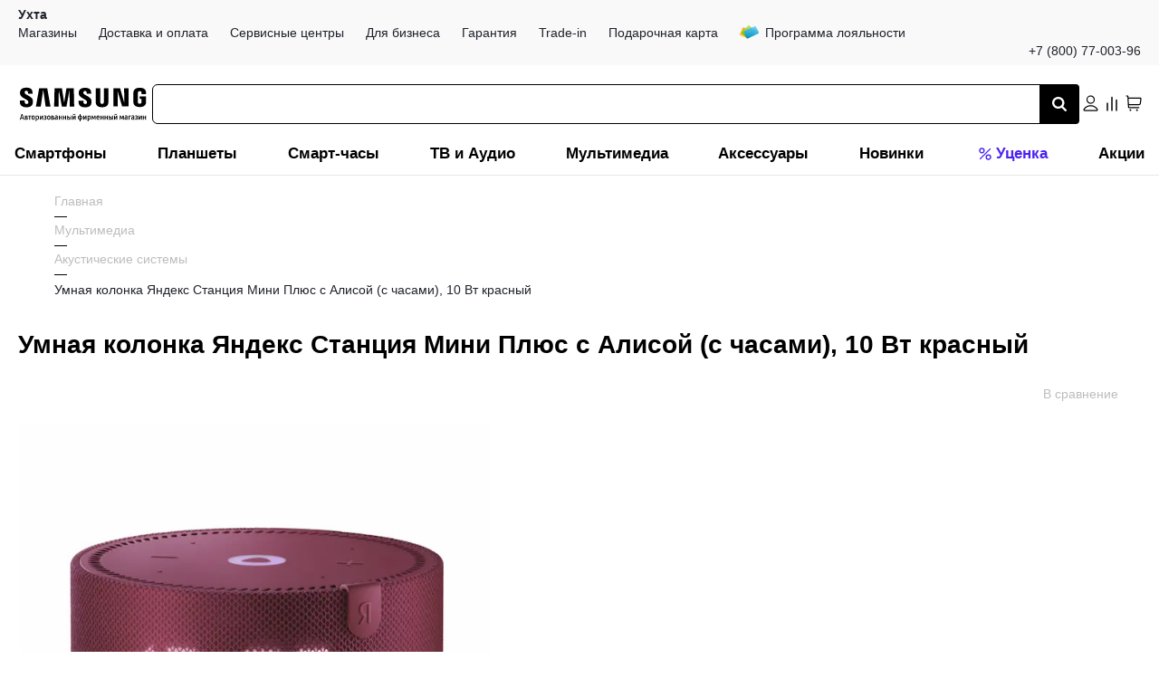

--- FILE ---
content_type: text/html; charset=utf-8
request_url: https://ukhta.samsungstore.ru/products/productID111717/
body_size: 74378
content:
<!DOCTYPE html><html lang="ru"><head><meta charSet="utf-8"/><meta name="viewport" content="initial-scale=1.0; width=device-width; initial-scale=1.0; maximum-scale=1.0; user-scalable=0;"/><link rel="apple-touch-icon" sizes="57x57" href="/favicon/apple-icon-57x57.png"/><link rel="apple-touch-icon" sizes="60x60" href="/favicon/apple-icon-60x60.png"/><link rel="apple-touch-icon" sizes="72x72" href="/favicon/apple-icon-72x72.png"/><link rel="apple-touch-icon" sizes="76x76" href="/favicon/apple-icon-76x76.png"/><link rel="apple-touch-icon" sizes="114x114" href="/favicon/apple-icon-114x114.png"/><link rel="apple-touch-icon" sizes="120x120" href="/favicon/apple-icon-120x120.png"/><link rel="apple-touch-icon" sizes="144x144" href="/favicon/apple-icon-144x144.png"/><link rel="apple-touch-icon" sizes="152x152" href="/favicon/apple-icon-152x152.png"/><link rel="apple-touch-icon" sizes="180x180" href="/favicon/apple-icon-180x180.png"/><link rel="icon" type="image/png" sizes="192x192" href="/favicon/android-icon-192x192.png"/><link rel="icon" type="image/png" sizes="32x32" href="/favicon/favicon-32x32.png"/><link rel="icon" type="image/png" sizes="96x96" href="/favicon/favicon-96x96.png"/><link rel="icon" type="image/png" sizes="16x16" href="/favicon/favicon-16x16.png"/><link rel="manifest" href="/favicon/manifest.json"/><meta name="msapplication-TileColor" content="#ffffff"/><meta name="msapplication-TileImage" content="/ms-icon-144x144.png"/><meta name="theme-color" content="#00000"/><meta name="yandex-verification" content="80e40fc3dd3f595e"/><link rel="canonical" href="https://ukhta.samsungstore.ru/products/productID111717/"/><script type="application/ld+json" data-label="Breadcrumbs">{"@context":"https://schema.org","@graph":[{"@type":"BreadcrumbList","itemListElement":[{"@type":"ListItem","position":1,"item":{"@id":"https://ukhta.samsungstore.ru","name":"Главная"}},{"@type":"ListItem","position":2,"item":{"@id":"https://ukhta.samsungstore.ru/catalog/multimedia/","name":"Мультимедиа"}},{"@type":"ListItem","position":3,"item":{"@id":"https://ukhta.samsungstore.ru/catalog/akusticheskie_sistemy/","name":"Акустические системы"}},{"@type":"ListItem","position":4,"item":{"@id":"https://ukhta.samsungstore.ru/products/productID111717/","name":"Умная колонка Яндекс Станция Мини Плюс с Алисой (с часами), 10 Вт красный"}}]}]}</script><title>Купить Умная колонка Яндекс Станция Мини Плюс с Алисой (с часами), 10 Вт красный в интернет-магазине SamsungStore в Ухте </title><meta name="description" content="Умная колонка Яндекс Станция Мини Плюс с Алисой (с часами), 10 Вт красный в каталоге интернет-магазина SamsungStore - заказывайте с доставкой на дом по выгодной цене. Возможна покупка в кредит или рассрочку, самовывоз из магазина."/><meta name="keywords"/><script type="application/ld+json" data-label="Product">{"@context":"https://schema.org","@type":"Product","url":"https://www.samsungstore.ru/products/productID111717/","name":"Умная колонка Яндекс Станция Мини Плюс с Алисой (с часами), 10 Вт красный","description":"Умная колонка Яндекс Станция Мини Плюс с Алисой (с часами), 10 Вт красный в каталоге интернет-магазина SamsungStore - заказывайте с доставкой на дом по выгодной цене. Возможна покупка в кредит или рассрочку, самовывоз из магазина.","image":["https://cdn.samsungstore.ru/iblock/8e8/8e83bfbbf27015bdabf9f79bbabc5858/dd02de73137b0113fd94badc745b20f9.jpg"],"mpn":"YNDX-00020R","category":"Акустические системы","brand":{"@type":"Brand","name":"Яндекс"},"offers":{"@type":"Offer","url":"https://www.samsungstore.ru/products/productID111717/","availability":"https://schema.org/OutOfStock","priceCurrency":"RUB"}}</script><meta property="og:type" content="website"/><meta property="og:site_name" content="Samsungstore - фирменный магазин Samsung в Ухте"/><meta property="og:title" content="Купить Умная колонка Яндекс Станция Мини Плюс с Алисой (с часами), 10 Вт красный в интернет-магазине SamsungStore в Ухте "/><meta property="og:description" content="Умная колонка Яндекс Станция Мини Плюс с Алисой (с часами), 10 Вт красный в каталоге интернет-магазина SamsungStore - заказывайте с доставкой на дом по выгодной цене. Возможна покупка в кредит или рассрочку, самовывоз из магазина."/><meta property="og:image" content="https://cdn.samsungstore.ru/iblock/8e8/8e83bfbbf27015bdabf9f79bbabc5858/dd02de73137b0113fd94badc745b20f9.jpg"/><meta property="og:image:type" content="image/jpg"/><meta property="og:image:width" content="1200"/><meta property="og:image:height" content="630"/><link rel="preload" as="image" imageSrcSet="/_next/image/?url=https%3A%2F%2Fcdn.samsungstore.ru%2Fiblock%2F8e8%2F8e83bfbbf27015bdabf9f79bbabc5858%2Fdd02de73137b0113fd94badc745b20f9.jpg&amp;w=640&amp;q=75 1x, /_next/image/?url=https%3A%2F%2Fcdn.samsungstore.ru%2Fiblock%2F8e8%2F8e83bfbbf27015bdabf9f79bbabc5858%2Fdd02de73137b0113fd94badc745b20f9.jpg&amp;w=1080&amp;q=75 2x" fetchpriority="high"/><meta name="next-head-count" content="36"/><link rel="preconnect" href="https://cdn.samsungstore.ru"/><link rel="preload" href="https://cdn.samsungstore.ru/upload/fonts/SamsungOne-200.woff2" as="font" type="font/woff2" crossorigin="anonymous"/><link rel="preload" href="https://cdn.samsungstore.ru/upload/fonts/SamsungOne-300.woff2" as="font" type="font/woff2" crossorigin="anonymous"/><link rel="preload" href="https://cdn.samsungstore.ru/upload/fonts/SamsungOne-400.woff2" as="font" type="font/woff2" crossorigin="anonymous"/><link rel="preload" href="https://cdn.samsungstore.ru/upload/fonts/SamsungOne-500.woff2" as="font" type="font/woff2" crossorigin="anonymous"/><link rel="preload" href="https://cdn.samsungstore.ru/upload/fonts/SamsungOne-600.woff2" as="font" type="font/woff2" crossorigin="anonymous"/><link rel="preload" href="https://cdn.samsungstore.ru/upload/fonts/SamsungOne-700.woff2" as="font" type="font/woff2" crossorigin="anonymous"/><link rel="preload" href="https://cdn.samsungstore.ru/upload/fonts/SamsungOne-800.woff2" as="font" type="font/woff2" crossorigin="anonymous"/><link rel="preload" href="https://cdn.samsungstore.ru/samsungstore/fonts/SamsungSharpSansBd.woff2" as="font" type="font/woff2" crossorigin="anonymous"/><link rel="preload" href="/_next/static/css/eb9ebbafbce5270b.css" as="style"/><link rel="stylesheet" href="/_next/static/css/eb9ebbafbce5270b.css" data-n-g=""/><link rel="preload" href="/_next/static/css/7d614b4999031c90.css" as="style"/><link rel="stylesheet" href="/_next/static/css/7d614b4999031c90.css" data-n-p=""/><link rel="preload" href="/_next/static/css/946a77f60f81f06e.css" as="style"/><link rel="stylesheet" href="/_next/static/css/946a77f60f81f06e.css" data-n-p=""/><link rel="preload" href="/_next/static/css/634bbc62d8a116b1.css" as="style"/><link rel="stylesheet" href="/_next/static/css/634bbc62d8a116b1.css" data-n-p=""/><noscript data-n-css=""></noscript><script defer="" nomodule="" src="/_next/static/chunks/polyfills-c67a75d1b6f99dc8.js"></script><script src="/_next/static/chunks/webpack-f2292afbf8894562.js" defer=""></script><script src="/_next/static/chunks/framework-7560166e9c06cbef.js" defer=""></script><script src="/_next/static/chunks/main-b8d1e0b0a85c8467.js" defer=""></script><script src="/_next/static/chunks/pages/_app-2c8ab2a5a3d1f6f5.js" defer=""></script><script src="/_next/static/chunks/8821-1824168730740c47.js" defer=""></script><script src="/_next/static/chunks/4135-429e861e1e404877.js" defer=""></script><script src="/_next/static/chunks/1252-cb2be1c17d30ed79.js" defer=""></script><script src="/_next/static/chunks/3551-d1598a440f953218.js" defer=""></script><script src="/_next/static/chunks/6715-edc0ad2b753b169a.js" defer=""></script><script src="/_next/static/chunks/231-dd2867b2b8023e71.js" defer=""></script><script src="/_next/static/chunks/4591-cc51212b35384786.js" defer=""></script><script src="/_next/static/chunks/4492-0647f2bf52f264f0.js" defer=""></script><script src="/_next/static/chunks/5417-e192c25df02fdacb.js" defer=""></script><script src="/_next/static/chunks/4403-a94f3dd7777287e2.js" defer=""></script><script src="/_next/static/chunks/pages/products/%5BelementPath%5D-9ca825825ad3ddb7.js" defer=""></script><script src="/_next/static/ZZW5i67zw0jSgjBesdBar/_buildManifest.js" defer=""></script><script src="/_next/static/ZZW5i67zw0jSgjBesdBar/_ssgManifest.js" defer=""></script><style data-styled="" data-styled-version="5.3.6">.fRhVnK{margin:0 0 0 0;}/*!sc*/
data-styled.g1[id="sc-bcXHqe"]{content:"fRhVnK,"}/*!sc*/
.fQLRDt{margin:0;font-weight:400;font-size:14px;line-height:20px;color:#1F222B;}/*!sc*/
.exXGfb{margin:0;font-weight:400;font-size:14px;line-height:20px;color:#1F222B;margin-bottom:0px !important;}/*!sc*/
.hKmfAw{margin:0;font-weight:400;font-size:14px;line-height:20px;color:#1f222b;font-weight:600;}/*!sc*/
.gixKPt{margin:0;font-weight:400;font-size:14px;line-height:20px;color:#1f222b;}/*!sc*/
.hDJuYt{margin:0;font-weight:400;font-size:14px;line-height:20px;color:#1F222B;margin-bottom:24px !important;font-weight:700;}/*!sc*/
.joiGfJ{margin:0;font-weight:400;font-size:12px;line-height:18px;color:#828282;}/*!sc*/
data-styled.g2[id="sc-gswNZR"]{content:"fQLRDt,exXGfb,hKmfAw,gixKPt,hDJuYt,joiGfJ,"}/*!sc*/
.grhiuu{font-weight:700;margin:0;font-weight:700;font-size:24px;line-height:30px;margin-bottom:0px !important;}/*!sc*/
.grhiuu small{font-size:1.7rem;font-weight:700;color:#adafb4;}/*!sc*/
data-styled.g3[id="sc-dkrFOg"]{content:"grhiuu,"}/*!sc*/
.PikWn{margin-top:0px;margin-left:0px;margin-right:0px;}/*!sc*/
@media (min-width:768px){.PikWn{margin-bottom:0px;}}/*!sc*/
@media (min-width:992px){.PikWn{margin-bottom:24px;}}/*!sc*/
.cwfufU{margin-left:0px;margin-bottom:0px;margin-right:0px;}/*!sc*/
@media (min-width:992px){.cwfufU{margin-top:32px;}}/*!sc*/
@media (min-width:320px){.cwfufU{margin-top:40px;}}/*!sc*/
.eHLAFm{margin-top:0px;margin-left:0px;margin-right:32px;}/*!sc*/
@media (min-width:992px){.eHLAFm{margin-bottom:0px;}}/*!sc*/
@media (min-width:480px){.eHLAFm{margin-bottom:16px;}}/*!sc*/
data-styled.g4[id="sc-hLBbgP"]{content:"PikWn,cwfufU,eHLAFm,"}/*!sc*/
@media (max-width:576px){.ant-drawer.ant-drawer-bottom .ant-drawer-body{overflow:hidden;padding:33px 15px 25px !important;height:100%;}.ant-drawer.ant-drawer-bottom .ant-drawer-header{right:5px;top:18px;}.ant-drawer.ant-drawer-bottom .ant-drawer-content{border-radius:12px 12px 0 0;}}/*!sc*/
.bonus-enter-drawer .ant-drawer-body{background:linear-gradient( 103.82deg, rgba(196,253,166,0.5) 6.24%, rgba(179,226,126,0.5) 26.59%, rgba(228,216,173,0.5) 53.72%, rgba(168,234,255,0.5) 85.77%, rgba(77,207,255,0.5) 103.87% ), #ffffff;}/*!sc*/
.bonus-enter-drawer .ant-drawer-wrapper-body{height:100%;}/*!sc*/
data-styled.g87[id="sc-global-jSOUtp1"]{content:"sc-global-jSOUtp1,"}/*!sc*/
.hvdCvR{margin:0 0 0 0;}/*!sc*/
data-styled.g157[id="sc-1a3819e9-0"]{content:"hvdCvR,"}/*!sc*/
.eCaFKF{cursor:pointer;border:none;margin:0;padding:0;width:auto;overflow:visible;background:transparent;color:inherit;font:inherit;line-height:normal;-webkit-font-smoothing:inherit;-moz-osx-font-smoothing:inherit;-webkit-appearance:none;border-radius:30px;position:relative;-webkit-transition:background-color 200ms;transition:background-color 200ms;vertical-align:top;color:#1f222b;padding:1rem 1.8rem;}/*!sc*/
.eCaFKF::-moz-focus-inner{border:0;padding:0;}/*!sc*/
.eCaFKF.js-focus-visible :focus:not(.focus-visible){outline:none;}/*!sc*/
.eCaFKF.link-button{padding:0;}/*!sc*/
.eCaFKF:hover,.eCaFKF:focus,.eCaFKF:active{color:#5185EC;}/*!sc*/
.eCaFKF[disabled]{opacity:0.35;}/*!sc*/
data-styled.g158[id="sc-e6062039-0"]{content:"eCaFKF,"}/*!sc*/
.ehMJfm{display:grid;width:100%;position:absolute;left:0;top:0;right:0;bottom:0;fill:currentColor;pointer-events:none;place-content:center;-webkit-align-items:center;-webkit-box-align:center;-ms-flex-align:center;align-items:center;}/*!sc*/
.ehMJfm[hidden]{display:none;}/*!sc*/
.ehMJfm svg{-webkit-animation-name:kJPzGr;animation-name:kJPzGr;-webkit-animation-duration:1s;animation-duration:1s;-webkit-animation-iteration-count:infinite;animation-iteration-count:infinite;}/*!sc*/
data-styled.g159[id="sc-e6062039-1"]{content:"ehMJfm,"}/*!sc*/
.lckjCH{display:grid;place-content:center;-webkit-align-items:center;-webkit-box-align:center;-ms-flex-align:center;align-items:center;grid-auto-flow:column;position:relative;font-weight:600;font-size:14px;line-height:20px;gap:0 0.6rem;max-height:20px;}/*!sc*/
.lckjCH[hidden]{display:grid !important;opacity:0;}/*!sc*/
.lckjCH svg{fill:currentColor;}/*!sc*/
data-styled.g160[id="sc-e6062039-2"]{content:"lckjCH,"}/*!sc*/
html{font-size:62.5%;}/*!sc*/
*{font-size:14px;}/*!sc*/
*,*::before,*::after{box-sizing:border-box;font-family:'SamsungOne',sans-serif;text-rendering:optimizeLegibility;-webkit-font-smoothing:antialiased;}/*!sc*/
img{max-width:100%;}/*!sc*/
body{overscroll-behavior:none;touch-action:pan-y pinch-zoom;margin:0;}/*!sc*/
[hidden]{display:none !important;}/*!sc*/
.js-focus-visible:focus:not([data-focus-visible-added]){outline:none;}/*!sc*/
h1,h2,h3,h4,h5,h6{margin-top:0;}/*!sc*/
.focus-visible:not(input){box-shadow:0 0 0 0.25rem rgb(49 132 253 / 50%) !important;}/*!sc*/
.visually-hidden{position:absolute;width:1px;height:1px;margin:-1px;border:0;padding:0;white-space:nowrap;-webkit-clip-path:inset(100%);clip-path:inset(100%);-webkit-clip:rect(0 0 0 0);clip:rect(0 0 0 0);overflow:hidden;}/*!sc*/
fieldset{border:0;padding:0;margin:0;min-width:0;}/*!sc*/
.swiper{width:100%;height:100%;}/*!sc*/
::-webkit-scrollbar{width:4px;height:4px;}/*!sc*/
::-webkit-scrollbar-thumb{background-color:#000000;border-radius:10px;cursor:pointer;-webkit-transition:300ms;transition:300ms;border:3px solid #000000;}/*!sc*/
::-webkit-scrollbar-track{padding:2px;}/*!sc*/
html{-webkit-scrollbar-width:thin;-moz-scrollbar-width:thin;-ms-scrollbar-width:thin;scrollbar-width:thin;}/*!sc*/
.notification-button-list button + button{margin-left:10px;}/*!sc*/
.scroll-disabled{overflow:hidden;position:fixed;}/*!sc*/
.swiper-slide{width:auto;}/*!sc*/
.openChatButton{cursor:pointer;}/*!sc*/
.ant-select-item-empty > *{display:none !important;}/*!sc*/
.ant-select-item-empty:before{display:-webkit-box;display:-webkit-flex;display:-ms-flexbox;display:flex;-webkit-align-items:center;-webkit-box-align:center;-ms-flex-align:center;align-items:center;font-size:16px;content:"Список пуст";padding:10px;}/*!sc*/
a{-webkit-text-decoration:none;text-decoration:none;}/*!sc*/
a:hover{-webkit-text-decoration:none;text-decoration:none;color:inherit;}/*!sc*/
p{margin-top:0;}/*!sc*/
h1,h2,h3,h4,h5,h6{margin-top:0;}/*!sc*/
input[type=number]::-webkit-outer-spin-button,input[type=number]::-webkit-inner-spin-button{-webkit-appearance:none;margin:0;}/*!sc*/
input[type=text]::-webkit-input-placeholder{color:transparent;}/*!sc*/
input[type=text]:-moz-placeholder{color:transparent;}/*!sc*/
input[type=text]::-moz-placeholder{color:transparent;}/*!sc*/
input[type=text]:-ms-input-placeholder{color:transparent;}/*!sc*/
input[type=email]::-webkit-input-placeholder{color:transparent;}/*!sc*/
input[type=email]:-moz-placeholder{color:transparent;}/*!sc*/
input[type=email]::-moz-placeholder{color:transparent;}/*!sc*/
input[type=email]:-ms-input-placeholder{color:transparent;}/*!sc*/
input[type=number]{-moz-appearance:textfield;}/*!sc*/
ymaps .ant-btn.ant-btn-primary.ant-btn-round{background-color:#000;height:30px;border-radius:15px;color:#fff;cursor:pointer;border:none;}/*!sc*/
ymaps[class$="balloon"]{box-shadow:none !important;}/*!sc*/
.custom-notification{display:-webkit-box;display:-webkit-flex;display:-ms-flexbox;display:flex;background-color:#F9F9F9;border-radius:6px;padding:2rem;width:72.4rem !important;max-width:calc(100vw - 36px);margin-bottom:0;-webkit-align-items:center;-webkit-box-align:center;-ms-flex-align:center;align-items:center;}/*!sc*/
.custom-notification.blueMode .custom-notification-link{color:#5185EC;}/*!sc*/
.custom-notification.blueMode .ant-notification-notice-icon svg{stroke:#5185EC;fill:#5185EC;}/*!sc*/
.custom-notification .ant-notification-notice-icon{position:static !important;margin:0 1.2rem 0 0;height:2.4rem;display:-webkit-box;display:-webkit-flex;display:-ms-flexbox;display:flex;-webkit-align-items:center;-webkit-box-align:center;-ms-flex-align:center;align-items:center;}/*!sc*/
.custom-notification .ant-notification-notice-icon svg{stroke:#000;}/*!sc*/
.custom-notification .ant-notification-notice-content{-webkit-box-flex:1;-webkit-flex-grow:1;-ms-flex-positive:1;flex-grow:1;}/*!sc*/
.custom-notification .ant-notification-notice-content > div{display:-webkit-box;display:-webkit-flex;display:-ms-flexbox;display:flex;-webkit-align-items:center;-webkit-box-align:center;-ms-flex-align:center;align-items:center;}/*!sc*/
@media (max-width:480px){.custom-notification .ant-notification-notice-content > div{-webkit-flex-wrap:wrap;-ms-flex-wrap:wrap;flex-wrap:wrap;}}/*!sc*/
.custom-notification .ant-notification-notice-message{display:-webkit-box;display:-webkit-flex;display:-ms-flexbox;display:flex;-webkit-align-items:center;-webkit-box-align:center;-ms-flex-align:center;align-items:center;-webkit-box-flex:1;-webkit-flex-grow:1;-ms-flex-positive:1;flex-grow:1;margin-bottom:0 !important;margin-left:0 !important;margin-inline-start:0 !important;padding-inline-end:0 !important;}/*!sc*/
.custom-notification .ant-notification-notice-close{display:-webkit-box;display:-webkit-flex;display:-ms-flexbox;display:flex;-webkit-align-items:center;-webkit-box-align:center;-ms-flex-align:center;align-items:center;height:2.4rem;position:static;margin-left:1.8rem;background:none !important;}/*!sc*/
.custom-notification .ant-notification-notice-close svg{fill:#BDBDBD;-webkit-transition:fill 300ms;transition:fill 300ms;}/*!sc*/
.custom-notification .ant-notification-notice-close:hover svg{fill:#5185EC;}/*!sc*/
.custom-notification .ant-notification-notice-icon{position:static;margin:0 1.2rem 0 0;height:2.4rem;display:-webkit-box;display:-webkit-flex;display:-ms-flexbox;display:flex;-webkit-align-items:center;-webkit-box-align:center;-ms-flex-align:center;align-items:center;}/*!sc*/
.custom-notification .ant-notification-notice-icon svg{stroke:#000;}/*!sc*/
.custom-notification .ant-notification-notice-btn{display:-webkit-box !important;display:-webkit-flex !important;display:-ms-flexbox !important;display:flex !important;margin-top:0 !important;margin-right:40px;-webkit-align-self:center !important;-ms-flex-item-align:center !important;align-self:center !important;}/*!sc*/
.custom-notification .ant-notification-notice-message{color:#1f222b;}/*!sc*/
.custom-notification .ant-notification-notice-btn a,.custom-notification .ant-notification-notice-message{font-weight:400;font-size:1.4rem;line-height:2rem;}/*!sc*/
.custom-notification .custom-notification-link{display:-webkit-box;display:-webkit-flex;display:-ms-flexbox;display:flex;-webkit-align-items:center;-webkit-box-align:center;-ms-flex-align:center;align-items:center;color:#5185EC;}/*!sc*/
@media (max-width:576px){.custom-notification .custom-notification-link{padding-top:5px;padding-left:5px;}}/*!sc*/
.custom-notification .custom-notification-link svg{display:none;}/*!sc*/
.custom-notification .ant-notification-notice-close-x{margin-top:auto !important;margin-bottom:auto !important;display:-webkit-box !important;display:-webkit-flex !important;display:-ms-flexbox !important;display:flex !important;}/*!sc*/
@media (max-width:576px){.ant-drawer.ant-drawer-bottom .ant-drawer-body{overflow:hidden;padding:33px 15px 25px !important;height:100%;}.ant-drawer.ant-drawer-bottom .ant-drawer-header{right:5px;top:18px;}.ant-drawer.ant-drawer-bottom .ant-drawer-content{border-radius:12px 12px 0 0;}}/*!sc*/
.ant-popover-inner{border-radius:12px !important;}/*!sc*/
.ant-form-item-explain-error{margin-top:4px;font-size:12px;line-height:18px;color:#D82E2E;}/*!sc*/
.ant-drawer-body::-webkit-scrollbar{display:none;}/*!sc*/
@media (min-width:992px){.ant-modal-content{max-height:calc(100vh - 60px);overflow-y:auto;-ms-overflow-style:none;-webkit-scrollbar-width:none;-moz-scrollbar-width:none;-ms-scrollbar-width:none;scrollbar-width:none;}.ant-modal-content::-webkit-scrollbar{width:0;height:0;background:transparent;}}/*!sc*/
.ant-modal-body > div{padding:0;}/*!sc*/
.ant-modal-root{z-index:9999999;}/*!sc*/
.ant-modal-mask{z-index:9999999;}/*!sc*/
.ant-modal-content{padding:37px 28px 28px !important;border-radius:12px;}/*!sc*/
@media (max-width:576px){.ant-drawer-content-wrapper{width:100% !important;}}/*!sc*/
.ant-drawer-content-wrapper{overflow:hidden;}/*!sc*/
.swiper-button-disabled{display:none;}/*!sc*/
body .enter-trigger-popover{left:-250px !important;top:40px !important;}/*!sc*/
body .enter-trigger-popover p{font-weight:600;}/*!sc*/
body .enter-trigger-popover > div > div{-webkit-transform:scaleX(-1);-ms-transform:scaleX(-1);transform:scaleX(-1);}/*!sc*/
.swiper-button-prev,.swiper-button-next{width:40px;height:40px;background-color:#fff;border-radius:50%;text-align:center;-webkit-transform:translateY(-50%) !important;-ms-transform:translateY(-50%) !important;transform:translateY(-50%) !important;margin:0 !important;}/*!sc*/
.swiper-button-prev::after,.swiper-button-next::after{font-size:14px;color:#000;font-weight:800;}/*!sc*/
.swiper-button-next::after{padding-left:4px;}/*!sc*/
.b24-widget-button-wrapper{display:none !important;}/*!sc*/
@media screen and (max-width:480px){.bx-livechat-wrapper{width:100vw !important;left:0 !important;top:0 !important;bottom:0 !important;}}/*!sc*/
*[class$="balloon_layout_normal"],*[class$="balloon__layout"]{border-radius:12px;box-shadow:none !important;}/*!sc*/
ymaps[class$="balloon__content"]{padding:23px;}/*!sc*/
ymaps[class$="balloon_layout_normal"]{box-shadow:0px 18px 32px rgba(41,36,36,0.25);}/*!sc*/
.servicesList .ant-popover-title{border:none;font-size:18px;line-height:24px;padding:0;margin-bottom:14px;position:relative;top:-10px;}/*!sc*/
.ant-popover-inner-content{padding:0;}/*!sc*/
@media (max-width:576px){.servicesList{width:100vw !important;top:0 !important;left:0 !important;height:105vh;padding-right:0 !important;position:fixed;}.servicesList .ant-popover-inner{box-shadow:none !important;}.servicesList .ant-popover-content{padding-top:106px;}}/*!sc*/
@media (min-width:576px){.servicesList{background-color:transparent !important;}}/*!sc*/
.serviceTooltip,.creditTooltip{max-width:320px;}/*!sc*/
.serviceTooltip .ant-popover-content,.creditTooltip .ant-popover-content{position:relative;top:-20px;}/*!sc*/
.serviceTooltip .ant-popover-inner,.creditTooltip .ant-popover-inner{border-radius:1.6rem;}/*!sc*/
.serviceTooltip .ant-popover-inner-content,.creditTooltip .ant-popover-inner-content{font-size:12px;}/*!sc*/
.grecaptcha-badge{visibility:hidden;}/*!sc*/
#paymentInfo a[href="/services/credit/"]{display:none;}/*!sc*/
@media (max-width:768px){.swiper-button-prev,.swiper-button-next{opacity:0;height:100%;}}/*!sc*/
#promo-qled .swiper-slide-next{opacity:0.5;}/*!sc*/
[id^="popmechanic-container"]{width:100%;}/*!sc*/
@media screen and (min-width:768px){#servicesProduct .swiper-slide{min-width:342px;}}/*!sc*/
#servicesProduct .swiper-initialized{padding-bottom:20px;}/*!sc*/
#servicesProduct .serviceCard{min-height:358px;}/*!sc*/
#servicesProduct .swiper-slide{height:auto !important;max-height:93%;margin-bottom:20px;}/*!sc*/
#servicesProduct .swiper-button-disabled{display:none;}/*!sc*/
@media screen and (min-width:768px){#servicesProduct .swiper-wrapper{padding:20px 10px;}}/*!sc*/
#productMap [class$="-balloon-overlay"] > ymaps > ymaps{border-radius:12px;overflow:hidden;box-shadow:none !important;left:-65px !important;}/*!sc*/
@media screen and (max-width:767px){#productMap [class$="-balloon-overlay"] > ymaps > ymaps{left:-67px !important;}}/*!sc*/
#productMap [class$="-balloon__content"]{height:auto;min-height:200px;margin-right:0 !important;opacity:1;padding:10px 10px 0!important;}/*!sc*/
#productMap [class$="-balloon__tail"]{display:none !important;}/*!sc*/
#productMap [class$="-balloon__close-button"]{opacity:0 !important;}/*!sc*/
#productMap ymaps[class$="-islets_balloon_layout_panel"]{border-radius:12px;overflow:hidden;box-shadow:none !important;}/*!sc*/
#productMap ymaps[class$="-islets_balloon_layout_panel"] ymaps:last-child ymaps{min-height:250px !important;}/*!sc*/
#productMap ymaps[class$="--balloon_to_top"]{left:-72px !important;}/*!sc*/
#productMap ymaps[class$="-islets_balloon_layout_panel"] *{-ms-overflow-style:none;-webkit-scrollbar-width:none;-moz-scrollbar-width:none;-ms-scrollbar-width:none;scrollbar-width:none;}/*!sc*/
#productMap ymaps[class$="-islets_balloon_layout_panel"] *::-webkit-scrollbar{width:0;height:0;background:transparent;}/*!sc*/
[data-type="compareSlider"] .swiper-pagination{top:10px;z-index:1;height:10px;}/*!sc*/
[data-type="compareSlider"] .swiper-wrapper{padding-top:10px;}/*!sc*/
[data-type="compareSlider"] .swiper-pagination-bullet{width:4px;height:4px;}/*!sc*/
[data-type="compareSlider"] .swiper-pagination-bullet-active{background-color:#000;}/*!sc*/
[data-type="compareSliderFixed"] .swiper-pagination{top:-8px;z-index:1;height:10px;left:20%;width:auto;}/*!sc*/
[data-type="compareSliderFixed"] .swiper-wrapper{padding-top:10px;}/*!sc*/
[data-type="compareSliderFixed"] .swiper-pagination-bullet{width:4px;height:4px;}/*!sc*/
[data-type="compareSliderFixed"] .swiper-pagination-bullet-active{background-color:#000;}/*!sc*/
.productCard{padding:20px 16px;display:grid;grid-template-columns:1fr 2fr;gap:16px 12px;border-radius:18px;box-shadow:0px 8px 64px 0px #00000014;max-width:780px;margin-bottom:40px;grid-template-areas: "img triggers" "img title" "img price" "img link";}/*!sc*/
@media screen and (min-width:768px){.productCard{grid-template-columns:280px 1fr auto;grid-template-areas: "img triggers triggers" "img title title" "img props props" "img price link";padding:28px;gap:12px 32px;-webkit-align-items:end;-webkit-box-align:end;-ms-flex-align:end;align-items:end;}}/*!sc*/
.productCard__img{grid-area:img;aspect-ratio:1/1;width:100%;height:auto;object-fit:contain;}/*!sc*/
@media screen and (min-width:768px){.productCard__img{width:280px;max-width:280px;}}/*!sc*/
.productCard__triggers{grid-area:triggers;display:-webkit-box;display:-webkit-flex;display:-ms-flexbox;display:flex;gap:4px;list-style:none;padding:0;margin:0;overflow-x:scroll;-ms-overflow-style:none;-webkit-scrollbar-width:none;-moz-scrollbar-width:none;-ms-scrollbar-width:none;scrollbar-width:none;}/*!sc*/
@media screen and (min-width:768px){.productCard__triggers{gap:8px;overflow-x:visible;height:auto;-webkit-flex-wrap:wrap;-ms-flex-wrap:wrap;flex-wrap:wrap;}}/*!sc*/
.productCard__trigger:before{display:none;}/*!sc*/
.productCard__triggers::-webkit-scrollbar{width:0;height:0;background:transparent;}/*!sc*/
.productCard__triggerLink{white-space:nowrap;font-weight:600;font-size:14px;line-height:17px;padding:4px 12px;border-radius:8px;background-color:#FF8945;color:#fff!important;display:-webkit-box;display:-webkit-flex;display:-ms-flexbox;display:flex;-webkit-align-items:center;-webkit-box-align:center;-ms-flex-align:center;align-items:center;-webkit-box-pack:center;-webkit-justify-content:center;-ms-flex-pack:center;justify-content:center;}/*!sc*/
.productCard__triggerLink:hover{color:#fff;}/*!sc*/
.productCard__title{grid-area:title;font-weight:400;font-size:14px;line-height:20px;-webkit-letter-spacing:2%;-moz-letter-spacing:2%;-ms-letter-spacing:2%;letter-spacing:2%;margin-bottom:0;}/*!sc*/
@media screen and (min-width:768px){.productCard__title{font-weight:600;font-size:20px;line-height:26px;-webkit-letter-spacing:1%;-moz-letter-spacing:1%;-ms-letter-spacing:1%;letter-spacing:1%;}}/*!sc*/
.productCard__props{grid-area:props;display:none!important;}/*!sc*/
@media screen and (min-width:768px){.productCard__props{display:-webkit-box!important;display:-webkit-flex!important;display:-ms-flexbox!important;display:flex!important;-webkit-flex-direction:column;-ms-flex-direction:column;flex-direction:column;gap:8px;list-style:none;padding:0;margin:0;width:100%;max-width:400px;}}/*!sc*/
.productCard__props hr{display:inline-block;-webkit-box-flex:1;-webkit-box-flex:1;-webkit-flex-grow:1;-ms-flex-positive:1;flex-grow:1;height:1px;border-width:1px;border-bottom-style:dashed;border-bottom-color:#9fa0b0;border-top:0;background-color:transparent;margin:auto 6px 3px;opacity:0.5;padding:0;}/*!sc*/
@media screen and (min-width:768px){.productCard__prop{display:-webkit-box;display:-webkit-flex;display:-ms-flexbox;display:flex;-webkit-align-items:baseline;-webkit-box-align:baseline;-ms-flex-align:baseline;align-items:baseline;font-size:14px;line-height:20px;color:#000;}}/*!sc*/
.productCard__priceBlock{grid-area:price;display:-webkit-box;display:-webkit-flex;display:-ms-flexbox;display:flex;-webkit-flex-direction:row-reverse;-ms-flex-direction:row-reverse;flex-direction:row-reverse;-webkit-align-items:center;-webkit-box-align:center;-ms-flex-align:center;align-items:center;gap:8px;-webkit-box-pack:end;-webkit-justify-content:flex-end;-ms-flex-pack:end;justify-content:flex-end;}/*!sc*/
@media screen and (min-width:768px){.productCard__priceBlock{-webkit-flex-direction:column;-ms-flex-direction:column;flex-direction:column;-webkit-align-items:flex-start;-webkit-box-align:flex-start;-ms-flex-align:flex-start;align-items:flex-start;gap:4px;}}/*!sc*/
.productCard__oldprice{color:#828282;font-weight:400;font-size:13px;line-height:20px;}/*!sc*/
@media screen and (min-width:768px){.productCard__oldprice{font-size:14px;line-height:18px;}}/*!sc*/
.productCard__price{font-weight:600;font-size:16px;line-height:22px;}/*!sc*/
@media screen and (min-width:768px){.productCard__price{font-size:24px;line-height:30px;}}/*!sc*/
.productCard__link{grid-area:link;height:40px;background-color:#000;color:#fff!important;border-radius:30px;display:-webkit-box;display:-webkit-flex;display:-ms-flexbox;display:flex;-webkit-align-items:center;-webkit-box-align:center;-ms-flex-align:center;align-items:center;-webkit-box-pack:center;-webkit-justify-content:center;-ms-flex-pack:center;justify-content:center;max-width:250px;}/*!sc*/
@media screen and (min-width:768px){.productCard__link{height:48px;min-width:200px;font-size:16px;font-weight:500;}}/*!sc*/
.productCard__link:hover{opacity:0.7;color:#fff;}/*!sc*/
data-styled.g174[id="sc-global-gCKlwf1"]{content:"sc-global-gCKlwf1,"}/*!sc*/
.kJuPBX img{object-fit:contain;display:block;}/*!sc*/
data-styled.g175[id="sc-25465bf3-0"]{content:"kJuPBX,"}/*!sc*/
.icbCYb{display:-webkit-box;display:-webkit-flex;display:-ms-flexbox;display:flex;-webkit-flex-direction:row;-ms-flex-direction:row;flex-direction:row;-webkit-flex-wrap:nowrap;-ms-flex-wrap:nowrap;flex-wrap:nowrap;-webkit-box-pack:start;-webkit-justify-content:flex-start;-ms-flex-pack:start;justify-content:flex-start;-webkit-align-content:stretch;-ms-flex-line-pack:stretch;align-content:stretch;-webkit-align-items:center;-webkit-box-align:center;-ms-flex-align:center;align-items:center;}/*!sc*/
.hmtsov{display:-webkit-box;display:-webkit-flex;display:-ms-flexbox;display:flex;-webkit-flex-direction:row;-ms-flex-direction:row;flex-direction:row;-webkit-flex-wrap:nowrap;-ms-flex-wrap:nowrap;flex-wrap:nowrap;-webkit-box-pack:start;-webkit-justify-content:flex-start;-ms-flex-pack:start;justify-content:flex-start;-webkit-align-content:stretch;-ms-flex-line-pack:stretch;align-content:stretch;-webkit-flex-direction:column;-ms-flex-direction:column;flex-direction:column;}/*!sc*/
.ghoUry{display:-webkit-box;display:-webkit-flex;display:-ms-flexbox;display:flex;-webkit-flex-direction:row;-ms-flex-direction:row;flex-direction:row;-webkit-flex-wrap:nowrap;-ms-flex-wrap:nowrap;flex-wrap:nowrap;-webkit-box-pack:start;-webkit-justify-content:flex-start;-ms-flex-pack:start;justify-content:flex-start;-webkit-align-content:stretch;-ms-flex-line-pack:stretch;align-content:stretch;-webkit-align-items:flex-end;-webkit-box-align:flex-end;-ms-flex-align:flex-end;align-items:flex-end;-webkit-flex-wrap:wrap;-ms-flex-wrap:wrap;flex-wrap:wrap;}/*!sc*/
.isLXvN{display:-webkit-box;display:-webkit-flex;display:-ms-flexbox;display:flex;-webkit-flex-direction:row;-ms-flex-direction:row;flex-direction:row;-webkit-flex-wrap:nowrap;-ms-flex-wrap:nowrap;flex-wrap:nowrap;-webkit-box-pack:start;-webkit-justify-content:flex-start;-ms-flex-pack:start;justify-content:flex-start;-webkit-align-content:stretch;-ms-flex-line-pack:stretch;align-content:stretch;-webkit-box-pack:end;-webkit-justify-content:flex-end;-ms-flex-pack:end;justify-content:flex-end;}/*!sc*/
data-styled.g179[id="sc-1b357a46-0"]{content:"icbCYb,hmtsov,ghoUry,isLXvN,"}/*!sc*/
.kxUmGG{cursor:pointer;border:none;margin:0;padding:0;width:auto;overflow:visible;background:transparent;color:inherit;font:inherit;line-height:normal;-webkit-font-smoothing:inherit;-moz-osx-font-smoothing:inherit;-webkit-appearance:none;border-radius:8px;position:relative;-webkit-transition:background-color 200ms;transition:background-color 200ms;vertical-align:top;font-weight:500;background-color:#000000;color:#ffffff;padding:1rem 1.8rem;}/*!sc*/
.kxUmGG::-moz-focus-inner{border:0;padding:0;}/*!sc*/
.kxUmGG.js-focus-visible :focus:not(.focus-visible){outline:none;}/*!sc*/
.kxUmGG:hover,.kxUmGG:focus{background-color:#302F2F;}/*!sc*/
.kxUmGG[aria-pressed="true"]{background-color:#5185EC;}/*!sc*/
.kxUmGG[disabled]{opacity:0.35;cursor:not-allowed;}/*!sc*/
.kxUmGG[disabled]:hover{background-color:#000000;}/*!sc*/
data-styled.g180[id="sc-9ee506a-0"]{content:"kxUmGG,"}/*!sc*/
.dTKgqF{display:grid;width:100%;position:absolute;left:0;top:0;right:0;bottom:0;fill:currentColor;pointer-events:none;place-content:center;-webkit-align-items:center;-webkit-box-align:center;-ms-flex-align:center;align-items:center;}/*!sc*/
.dTKgqF[hidden]{display:none;}/*!sc*/
.dTKgqF svg{-webkit-animation-name:kJPzGr;animation-name:kJPzGr;-webkit-animation-duration:1s;animation-duration:1s;-webkit-animation-iteration-count:infinite;animation-iteration-count:infinite;}/*!sc*/
data-styled.g181[id="sc-9ee506a-1"]{content:"dTKgqF,"}/*!sc*/
.cSDzpi{display:grid;place-content:center;-webkit-align-items:center;-webkit-box-align:center;-ms-flex-align:center;align-items:center;grid-auto-flow:column;position:relative;font-weight:inherit;font-size:inherit;line-height:inherit;gap:0 0.6rem;}/*!sc*/
.cSDzpi[hidden]{display:grid !important;opacity:0;}/*!sc*/
.cSDzpi svg{fill:currentColor;}/*!sc*/
data-styled.g182[id="sc-9ee506a-2"]{content:"cSDzpi,"}/*!sc*/
.iLuhNz{width:100%;-webkit-animation-duration:300ms;animation-duration:300ms;-webkit-animation-timing-function:linear;animation-timing-function:linear;-webkit-animation-name:none;animation-name:none;}/*!sc*/
data-styled.g217[id="sc-38f690e0-0"]{content:"iLuhNz,"}/*!sc*/
.iLnPaa{max-width:1420px;margin:0 auto;width:100%;}/*!sc*/
@media (max-width:1600px){.iLnPaa{padding:0 16px 0;}}/*!sc*/
@media (max-width:576px){.iLnPaa{padding:0 12px 0;}}/*!sc*/
data-styled.g218[id="sc-eff86c35-0"]{content:"iLnPaa,"}/*!sc*/
.kxxbUM{background-color:#F7F7F7;width:100%;padding:35px 30px;overflow:hidden;max-width:none !important;}/*!sc*/
@media (max-width:768px){.kxxbUM{-webkit-order:2;-ms-flex-order:2;order:2;padding:2rem 1.6rem 2rem 1.6rem;}}/*!sc*/
@media (max-width:576px){.kxxbUM{padding:2.4rem 1.6rem 2rem 1.6rem;}}/*!sc*/
@media (max-width:480px){.kxxbUM{-webkit-order:2;-ms-flex-order:2;order:2;}}/*!sc*/
data-styled.g219[id="sc-45f11272-0"]{content:"kxxbUM,"}/*!sc*/
@media (max-width:768px){.dqNePV{-webkit-flex-wrap:wrap;-ms-flex-wrap:wrap;flex-wrap:wrap;}}/*!sc*/
@media (max-width:480px){.dqNePV .copyRightFlex{-webkit-flex-direction:column-reverse;-ms-flex-direction:column-reverse;flex-direction:column-reverse;}.dqNePV .infoLinkFlex{-webkit-flex-direction:column;-ms-flex-direction:column;flex-direction:column;width:100%;}}/*!sc*/
data-styled.g220[id="sc-45f11272-1"]{content:"dqNePV,"}/*!sc*/
@media (max-width:1200px){.cCDSFW{-webkit-order:1;-ms-flex-order:1;order:1;}}/*!sc*/
data-styled.g222[id="sc-45f11272-3"]{content:"cCDSFW,"}/*!sc*/
.eWlDYA{max-width:1420px;margin:0 auto;width:100%;margin:auto;}/*!sc*/
data-styled.g223[id="sc-45f11272-4"]{content:"eWlDYA,"}/*!sc*/
.gxWsrZ{position:relative;display:-webkit-box;display:-webkit-flex;display:-ms-flexbox;display:flex;-webkit-flex-direction:column;-ms-flex-direction:column;flex-direction:column;padding:17px 0;border-top:1px solid #E7E7E8;}/*!sc*/
@media (max-width:1200px){.gxWsrZ{padding-top:15px;}}/*!sc*/
@media (max-width:1200px){.gxWsrZ{margin-bottom:15px;}}/*!sc*/
@media (min-width:992px){.gxWsrZ{-webkit-flex-direction:row;-ms-flex-direction:row;flex-direction:row;}}/*!sc*/
data-styled.g224[id="sc-e1441715-0"]{content:"gxWsrZ,"}/*!sc*/
@media (min-width:992px){.sc-e1441715-1 + .sc-e1441715-1{margin-bottom:0;margin-left:38px;}}/*!sc*/
@media (max-width:992px){.glzDpe{margin-bottom:14px;}}/*!sc*/
.glzDpe a{font-size:14px;line-height:20px;}/*!sc*/
data-styled.g225[id="sc-e1441715-1"]{content:"glzDpe,"}/*!sc*/
.caqVsq{margin-top:0;}/*!sc*/
data-styled.g227[id="sc-7f154115-0"]{content:"caqVsq,"}/*!sc*/
.hNgJod{display:block;margin-bottom:0.4rem;font-weight:600;font-size:17px;line-height:20px;color:#000;text-align:start;}/*!sc*/
@media (min-width:992px){.hNgJod{text-align:end;}}/*!sc*/
data-styled.g228[id="sc-7f154115-1"]{content:"hNgJod,"}/*!sc*/
.dQteXO{display:none;-webkit-box-pack:center;-webkit-justify-content:center;-ms-flex-pack:center;justify-content:center;-webkit-align-items:center;-webkit-box-align:center;-ms-flex-align:center;align-items:center;width:4rem;height:4rem;border-radius:30px;-webkit-transition:-webkit-transform 300ms ease-in-out;-webkit-transition:transform 300ms ease-in-out;transition:transform 300ms ease-in-out;}/*!sc*/
@media (min-width:992px){.dQteXO{display:-webkit-box;display:-webkit-flex;display:-ms-flexbox;display:flex;}}/*!sc*/
.sc-7f154115-3 + .sc-7f154115-3{margin-left:0.6rem;}/*!sc*/
.dQteXO svg{fill:#BDBDBD;-webkit-transition:fill 300ms;transition:fill 300ms;}/*!sc*/
.dQteXO:hover{-webkit-transform:scale(1.1);-ms-transform:scale(1.1);transform:scale(1.1);}/*!sc*/
.dQteXO:hover svg{fill:#000;}/*!sc*/
data-styled.g230[id="sc-7f154115-3"]{content:"dQteXO,"}/*!sc*/
.gHFAQh{list-style:none;padding:0;margin:0;}/*!sc*/
data-styled.g232[id="sc-5f07f6e7-1"]{content:"gHFAQh,"}/*!sc*/
.efLhgt{display:-webkit-box;display:-webkit-flex;display:-ms-flexbox;display:flex;-webkit-align-items:center;-webkit-box-align:center;-ms-flex-align:center;align-items:center;-webkit-letter-spacing:0.01em;-moz-letter-spacing:0.01em;-ms-letter-spacing:0.01em;letter-spacing:0.01em;font-weight:400;font-size:14px;line-height:20px;}/*!sc*/
@media (max-width:1600px){.efLhgt{font-size:1.4rem;}}/*!sc*/
.sc-69898742-0 + .sc-69898742-0{margin-top:1.8rem;}/*!sc*/
.efLhgt a{color:#1f222b;}/*!sc*/
data-styled.g233[id="sc-69898742-0"]{content:"efLhgt,"}/*!sc*/
.fdJmQD .ant-collapse-expand-icon{padding:0 !important;position:absolute !important;right:0;left:auto !important;top:50% !important;-webkit-transform:translateY(-50%);-ms-transform:translateY(-50%);transform:translateY(-50%);height:24px;-webkit-transition:-webkit-transform 300ms ease-in;-webkit-transition:transform 300ms ease-in;transition:transform 300ms ease-in;}/*!sc*/
.fdJmQD .ant-collapse-item-active .ant-collapse-expand-icon{-webkit-transition-timing-function:ease-out;transition-timing-function:ease-out;-webkit-transform:translateY(-50%) rotate(-180deg) !important;-ms-transform:translateY(-50%) rotate(-180deg) !important;transform:translateY(-50%) rotate(-180deg) !important;}/*!sc*/
.fdJmQD .ant-collapse-item-active .ant-collapse-header-text p{font-weight:700 !important;}/*!sc*/
data-styled.g235[id="sc-aa54a68c-1"]{content:"fdJmQD,"}/*!sc*/
.iKYSTt .ant-collapse-header{position:relative;padding:0.9rem 0 !important;}/*!sc*/
.iKYSTt .ant-collapse-content-box{padding:0 !important;}/*!sc*/
@media (max-width:576px){.iKYSTt .ant-collapse-header-text{font-size:1.4rem;line-height:2rem;}.iKYSTt .ant-collapse-header{padding:7px 0 18px !important;}}/*!sc*/
data-styled.g236[id="sc-aa54a68c-2"]{content:"iKYSTt,"}/*!sc*/
.hTlnfA{-webkit-transition:-webkit-transform 0.3s;-webkit-transition:transform 0.3s;transition:transform 0.3s;margin-right:0 !important;}/*!sc*/
data-styled.g239[id="sc-aa54a68c-5"]{content:"hTlnfA,"}/*!sc*/
.hVLzpS{position:relative;width:100%;margin:auto;padding:20px;}/*!sc*/
.hVLzpS li{display:-webkit-box;display:-webkit-flex;display:-ms-flexbox;display:flex;-webkit-align-items:center;-webkit-box-align:center;-ms-flex-align:center;align-items:center;}/*!sc*/
.hVLzpS ol{-webkit-flex-wrap:nowrap !important;-ms-flex-wrap:nowrap !important;flex-wrap:nowrap !important;}/*!sc*/
.hVLzpS nav{width:100%;}/*!sc*/
@media (min-width:992px){.hVLzpS{padding:20px;}}/*!sc*/
@media (min-width:992px){.hVLzpS{max-width:148rem;}}/*!sc*/
@media (max-width:576px){.hVLzpS{padding:20px 16px 26px;}.hVLzpS .breadCrumbContent{overflow:auto;-webkit-overflow-scrolling:touch;}.hVLzpS .breadCrumbContent::-webkit-scrollbar{height:0;}.hVLzpS .ant-breadcrumb{display:-webkit-box;display:-webkit-flex;display:-ms-flexbox;display:flex;}.hVLzpS .ant-breadcrumb > span{display:-webkit-box;display:-webkit-flex;display:-ms-flexbox;display:flex;-webkit-align-items:center;-webkit-box-align:center;-ms-flex-align:center;align-items:center;}}/*!sc*/
.hVLzpS .ant-breadcrumb-link{margin-right:0.8rem;color:#4A4A4A;white-space:nowrap;}/*!sc*/
.hVLzpS .ant-breadcrumb-link a{color:#BDBDBD;background-color:transparent;-webkit-transition:-webkit-transform 200ms;-webkit-transition:transform 200ms;transition:transform 200ms;}/*!sc*/
@media screen and (min-width:992px){.hVLzpS .ant-breadcrumb-link a:hover{-webkit-transform:scale(1.05);-ms-transform:scale(1.05);transform:scale(1.05);color:#000;}}/*!sc*/
@media (max-width:480px){.hVLzpS .ant-breadcrumb-link{font-size:1.4rem;margin-right:0.2rem;}}/*!sc*/
.hVLzpS .ant-breadcrumb-separator{display:-webkit-inline-box;display:-webkit-inline-flex;display:-ms-inline-flexbox;display:inline-flex;-webkit-align-items:center;-webkit-box-align:center;-ms-flex-align:center;align-items:center;margin-right:0.8rem;margin-left:0;}/*!sc*/
.hVLzpS .ant-breadcrumb{display:-webkit-box;display:-webkit-flex;display:-ms-flexbox;display:flex;-webkit-align-items:center;-webkit-box-align:center;-ms-flex-align:center;align-items:center;}/*!sc*/
.hVLzpS .ant-breadcrumb > span{display:-webkit-box;display:-webkit-flex;display:-ms-flexbox;display:flex;-webkit-align-items:center;-webkit-box-align:center;-ms-flex-align:center;align-items:center;}/*!sc*/
.hVLzpS .ant-breadcrumb-link{white-space:nowrap;}/*!sc*/
@media (max-width:480px){.hVLzpS .ant-breadcrumb-link{font-size:1.4rem;margin-right:0.2rem;}}/*!sc*/
data-styled.g240[id="sc-1587932e-0"]{content:"hVLzpS,"}/*!sc*/
.fKPGRX{position:absolute;width:1px;height:1px;margin:-1px;border:0;padding:0;white-space:nowrap;-webkit-clip-path:inset(100%);clip-path:inset(100%);-webkit-clip:rect(0 0 0 0);clip:rect(0 0 0 0);overflow:hidden;}/*!sc*/
data-styled.g241[id="sc-598468a0-0"]{content:"fKPGRX,"}/*!sc*/
.jwRVXv{height:100%;--sideOffset:20px;}/*!sc*/
data-styled.g242[id="sc-553ec0a5-0"]{content:"jwRVXv,"}/*!sc*/
.bYolMc{height:100%;}/*!sc*/
@media (max-width:768px){.bYolMc{padding-bottom:28px;}}/*!sc*/
data-styled.g243[id="sc-415fe90-0"]{content:"bYolMc,"}/*!sc*/
.dZDMNZ{height:100%;}/*!sc*/
data-styled.g244[id="sc-415fe90-1"]{content:"dZDMNZ,"}/*!sc*/
.foFFnU{cursor:pointer;border:none;margin:0;padding:0;width:auto;overflow:visible;background:transparent;color:inherit;font:inherit;line-height:normal;-webkit-font-smoothing:inherit;-moz-osx-font-smoothing:inherit;-webkit-appearance:none;display:-webkit-box;display:-webkit-flex;display:-ms-flexbox;display:flex;-webkit-align-items:center;-webkit-box-align:center;-ms-flex-align:center;align-items:center;-webkit-box-pack:justify;-webkit-justify-content:space-between;-ms-flex-pack:justify;justify-content:space-between;width:100%;background-color:#fff;margin:0.9rem 0;padding:16px 12px;box-shadow:0px 1px 8px rgba(0,0,0,0.05);}/*!sc*/
.foFFnU::-moz-focus-inner{border:0;padding:0;}/*!sc*/
.foFFnU span{margin-right:auto;padding-left:0.9rem;}/*!sc*/
.foFFnU svg{width:24px !important;height:24px !important;}/*!sc*/
data-styled.g245[id="sc-415fe90-2"]{content:"foFFnU,"}/*!sc*/
.iIdoPV{cursor:pointer;border:none;margin:0;padding:0;width:auto;overflow:visible;background:transparent;color:inherit;font:inherit;line-height:normal;-webkit-font-smoothing:inherit;-moz-osx-font-smoothing:inherit;-webkit-appearance:none;display:-webkit-box;display:-webkit-flex;display:-ms-flexbox;display:flex;-webkit-align-items:center;-webkit-box-align:center;-ms-flex-align:center;align-items:center;-webkit-box-pack:justify;-webkit-justify-content:space-between;-ms-flex-pack:justify;justify-content:space-between;width:100%;background-color:#fff;margin:0.9rem 0;padding:16px 12px;box-shadow:0px 1px 8px rgba(0,0,0,0.05);}/*!sc*/
.iIdoPV::-moz-focus-inner{border:0;padding:0;}/*!sc*/
.iIdoPV span{margin-right:auto;padding-left:0.9rem;}/*!sc*/
.iIdoPV svg{width:24px !important;height:24px !important;}/*!sc*/
data-styled.g246[id="sc-415fe90-3"]{content:"iIdoPV,"}/*!sc*/
.bGcnvK{width:100%;-webkit-animation-duration:300ms;animation-duration:300ms;-webkit-animation-timing-function:linear;animation-timing-function:linear;-webkit-animation-name:none;animation-name:none;}/*!sc*/
data-styled.g247[id="sc-965ffc6e-0"]{content:"bGcnvK,"}/*!sc*/
.buBKOh{display:-webkit-box;display:-webkit-flex;display:-ms-flexbox;display:flex;-webkit-box-pack:justify;-webkit-justify-content:space-between;-ms-flex-pack:justify;justify-content:space-between;-webkit-align-items:center;-webkit-box-align:center;-ms-flex-align:center;align-items:center;min-height:4rem;color:#1f222b;position:relative;background:#fff;-webkit-transition-property:color,background-color,padding;transition-property:color,background-color,padding;-webkit-transition-duration:300ms;transition-duration:300ms;-webkit-transition-timing-function:cubic-bezier(0.250,0.460,0.450,0.940);transition-timing-function:cubic-bezier(0.250,0.460,0.450,0.940);}/*!sc*/
.buBKOh:not(:last-of-type){border-bottom:1px solid #DFE2E5;}/*!sc*/
.buBKOh:hover{color:#1f222b;}/*!sc*/
data-styled.g252[id="sc-64b0d00-0"]{content:"buBKOh,"}/*!sc*/
.gtgbhJ{font-size:16px;line-height:1.3;font-weight:normal;-webkit-user-select:none;-moz-user-select:none;-ms-user-select:none;user-select:none;display:-webkit-box;display:-webkit-flex;display:-ms-flexbox;display:flex;-webkit-align-items:center;-webkit-box-align:center;-ms-flex-align:center;align-items:center;-webkit-box-flex:1;-webkit-flex-grow:1;-ms-flex-positive:1;flex-grow:1;-webkit-transition:inherit;transition:inherit;height:100%;width:100%;padding:18px 16px;}/*!sc*/
data-styled.g254[id="sc-64b0d00-2"]{content:"gtgbhJ,"}/*!sc*/
.eUEcLJ{border:1px solid #DFE2E5;border-left:none;border-right:none;}/*!sc*/
.eUEcLJ .sc-64b0d00-0{border:none;}/*!sc*/
.eUEcLJ .sc-64b0d00-2{padding:10px 16px;}/*!sc*/
.eUEcLJ:not(:last-of-type){border-bottom:none;}/*!sc*/
data-styled.g257[id="sc-126b276a-0"]{content:"eUEcLJ,"}/*!sc*/
.cTsjxS{cursor:pointer;-webkit-user-select:none;-moz-user-select:none;-ms-user-select:none;user-select:none;list-style:none;}/*!sc*/
.cTsjxS [open] > div div:after{content:url("data:image/svg+xml,%3Csvg viewBox='0 0 24 24' fill='none' xmlns='http://www.w3.org/2000/svg'%3E%3Cpath fill-rule='evenodd' clip-rule='evenodd' d='M20 11.9998V10.9998H4V11.9998H20Z' fill='%23848587'/%3E%3C/svg%3E");}/*!sc*/
.cTsjxS::-webkit-details-marker{display:none;}/*!sc*/
data-styled.g258[id="sc-126b276a-1"]{content:"cTsjxS,"}/*!sc*/
.WVJNN{display:-webkit-box;display:-webkit-flex;display:-ms-flexbox;display:flex;-webkit-box-pack:justify;-webkit-justify-content:space-between;-ms-flex-pack:justify;justify-content:space-between;-webkit-align-items:center;-webkit-box-align:center;-ms-flex-align:center;align-items:center;background-color:#fff;font-weight:400;padding:14px 16px;}/*!sc*/
.WVJNN > svg{margin-right:0.9rem;}/*!sc*/
data-styled.g259[id="sc-126b276a-2"]{content:"WVJNN,"}/*!sc*/
.dGYhgT{display:block;position:relative;width:20px;height:20px;-webkit-transition:-webkit-transform 0.3s;-webkit-transition:transform 0.3s;transition:transform 0.3s;margin-left:auto;}/*!sc*/
.dGYhgT svg{fill:#1f222b;-webkit-transition:fill 0.3s;transition:fill 0.3s;}/*!sc*/
data-styled.g260[id="sc-126b276a-3"]{content:"dGYhgT,"}/*!sc*/
.cQjGjO{display:-webkit-box;display:-webkit-flex;display:-ms-flexbox;display:flex;-webkit-flex-direction:column;-ms-flex-direction:column;flex-direction:column;padding-bottom:1rem;background-color:#fff;-webkit-animation-fill-mode:both;animation-fill-mode:both;-webkit-animation-duration:500ms;animation-duration:500ms;-webkit-animation-timing-function:cubic-bezier(0.250,0.460,0.450,0.940);animation-timing-function:cubic-bezier(0.250,0.460,0.450,0.940);-webkit-animation-name:gvjLYN;animation-name:gvjLYN;}/*!sc*/
data-styled.g261[id="sc-126b276a-4"]{content:"cQjGjO,"}/*!sc*/
.fsgqOi{display:-webkit-box;display:-webkit-flex;display:-ms-flexbox;display:flex;-webkit-box-pack:end;-webkit-justify-content:end;-ms-flex-pack:end;justify-content:end;padding:20px 12px 5px;background:#fff;}/*!sc*/
data-styled.g263[id="sc-a6fe7138-0"]{content:"fsgqOi,"}/*!sc*/
.fHlJjW{cursor:pointer;border:none;margin:0;padding:0;width:auto;overflow:visible;background:transparent;color:inherit;font:inherit;line-height:normal;-webkit-font-smoothing:inherit;-moz-osx-font-smoothing:inherit;-webkit-appearance:none;width:24px;height:24px;display:-webkit-box;display:-webkit-flex;display:-ms-flexbox;display:flex;-webkit-box-pack:center;-webkit-justify-content:center;-ms-flex-pack:center;justify-content:center;-webkit-align-items:center;-webkit-box-align:center;-ms-flex-align:center;align-items:center;-webkit-transition:-webkit-transform 300ms;-webkit-transition:transform 300ms;transition:transform 300ms;fill:#000;}/*!sc*/
.fHlJjW::-moz-focus-inner{border:0;padding:0;}/*!sc*/
.fHlJjW:active{-webkit-transform:scale(.9);-ms-transform:scale(.9);transform:scale(.9);}/*!sc*/
data-styled.g264[id="sc-a6fe7138-1"]{content:"fHlJjW,"}/*!sc*/
.gZwIST{padding:16px 12px;background:#fff;}/*!sc*/
.gZwIST *{font-weight:400 !important;color:#000;}/*!sc*/
.gZwIST a,.gZwIST button{display:-webkit-box;display:-webkit-flex;display:-ms-flexbox;display:flex;-webkit-align-items:center;-webkit-box-align:center;-ms-flex-align:center;align-items:center;}/*!sc*/
.gZwIST p{margin-right:0.8rem;}/*!sc*/
.gZwIST svg{stroke:#000;margin-right:8px;width:24px !important;height:24px !important;}/*!sc*/
.gZwIST button{cursor:pointer;border:none;margin:0;padding:0;width:auto;overflow:visible;background:transparent;color:inherit;font:inherit;line-height:normal;-webkit-font-smoothing:inherit;-moz-osx-font-smoothing:inherit;-webkit-appearance:none;}/*!sc*/
.gZwIST button::-moz-focus-inner{border:0;padding:0;}/*!sc*/
.gZwIST button svg{margin-right:0.9rem;}/*!sc*/
.gZwIST .sc-e6062039-2{gap:0;}/*!sc*/
.fSBzXS{padding:16px 12px;background:#fff;border-bottom:1px solid #DFE2E5;}/*!sc*/
.fSBzXS *{font-weight:400 !important;color:#000;}/*!sc*/
.fSBzXS a,.fSBzXS button{display:-webkit-box;display:-webkit-flex;display:-ms-flexbox;display:flex;-webkit-align-items:center;-webkit-box-align:center;-ms-flex-align:center;align-items:center;}/*!sc*/
.fSBzXS p{margin-right:0.8rem;}/*!sc*/
.fSBzXS svg{stroke:#000;margin-right:8px;width:24px !important;height:24px !important;}/*!sc*/
.fSBzXS button{cursor:pointer;border:none;margin:0;padding:0;width:auto;overflow:visible;background:transparent;color:inherit;font:inherit;line-height:normal;-webkit-font-smoothing:inherit;-moz-osx-font-smoothing:inherit;-webkit-appearance:none;}/*!sc*/
.fSBzXS button::-moz-focus-inner{border:0;padding:0;}/*!sc*/
.fSBzXS button svg{margin-right:0.9rem;}/*!sc*/
.fSBzXS .sc-e6062039-2{gap:0;}/*!sc*/
data-styled.g266[id="sc-e520d7c5-1"]{content:"gZwIST,fSBzXS,"}/*!sc*/
.KKGaf{position:absolute;width:1px;height:1px;margin:-1px;border:0;padding:0;white-space:nowrap;-webkit-clip-path:inset(100%);clip-path:inset(100%);-webkit-clip:rect(0 0 0 0);clip:rect(0 0 0 0);overflow:hidden;}/*!sc*/
data-styled.g272[id="sc-5950adb9-0"]{content:"KKGaf,"}/*!sc*/
.kcLCrO{display:none;-webkit-box-pack:center;-webkit-justify-content:center;-ms-flex-pack:center;justify-content:center;-webkit-align-items:center;-webkit-box-align:center;-ms-flex-align:center;align-items:center;width:-webkit-fit-content;width:-moz-fit-content;width:fit-content;}/*!sc*/
@media (max-width:1200px){.kcLCrO{display:-webkit-box;display:-webkit-flex;display:-ms-flexbox;display:flex;}}/*!sc*/
data-styled.g273[id="sc-c1bb23c7-0"]{content:"kcLCrO,"}/*!sc*/
.AWtAe{cursor:pointer;border:none;margin:0;padding:0;width:auto;overflow:visible;background:transparent;color:inherit;font:inherit;line-height:normal;-webkit-font-smoothing:inherit;-moz-osx-font-smoothing:inherit;-webkit-appearance:none;display:-webkit-box;display:-webkit-flex;display:-ms-flexbox;display:flex;-webkit-box-pack:center;-webkit-justify-content:center;-ms-flex-pack:center;justify-content:center;-webkit-align-items:center;-webkit-box-align:center;-ms-flex-align:center;align-items:center;-webkit-align-self:stretch;-ms-flex-item-align:stretch;align-self:stretch;cursor:pointer;}/*!sc*/
.AWtAe::-moz-focus-inner{border:0;padding:0;}/*!sc*/
.AWtAe svg{fill:#000 !important;}/*!sc*/
@media (min-width:1200px){.AWtAe{display:none;}}/*!sc*/
data-styled.g274[id="sc-c1bb23c7-1"]{content:"AWtAe,"}/*!sc*/
.joPUgq{position:fixed;z-index:1;top:0;left:0;width:45rem;height:100vh;background-color:#fff;-webkit-transform:translateX(-110%);-ms-transform:translateX(-110%);transform:translateX(-110%);-webkit-animation-duration:500ms;animation-duration:500ms;-webkit-animation-name:fhXivR;animation-name:fhXivR;-webkit-animation-timing-function:cubic-bezier(0.250,0.460,0.450,0.940);animation-timing-function:cubic-bezier(0.250,0.460,0.450,0.940);overflow:auto;-webkit-overflow-scrolling:touch;-ms-overflow-style:none;-webkit-scrollbar-width:none;-moz-scrollbar-width:none;-ms-scrollbar-width:none;scrollbar-width:none;}/*!sc*/
.joPUgq::-webkit-scrollbar{width:0;height:0;background:transparent;}/*!sc*/
@media (max-width:480px){.joPUgq{width:100vw;}}/*!sc*/
data-styled.g276[id="sc-9bba6ef5-0"]{content:"joPUgq,"}/*!sc*/
.geWpYX{position:relative;width:100%;display:none;padding:6px 4px;z-index:1000;background-color:#f9f9f9;}/*!sc*/
@media screen and (min-width:850px){.geWpYX{display:block;}}/*!sc*/
data-styled.g277[id="sc-6e603196-0"]{content:"geWpYX,"}/*!sc*/
.cFpMiz{display:block;font-size:14px;line-height:20px;color:#1f222b;text-align:end;}/*!sc*/
data-styled.g278[id="sc-6e603196-1"]{content:"cFpMiz,"}/*!sc*/
.grdDPL{width:100%;-webkit-scroll-snap-type:block;-moz-scroll-snap-type:block;-ms-scroll-snap-type:block;scroll-snap-type:block;display:-webkit-box;display:-webkit-flex;display:-ms-flexbox;display:flex;-webkit-align-items:center;-webkit-box-align:center;-ms-flex-align:center;align-items:center;list-style:none;padding-left:0;margin-bottom:0;margin-top:0;overflow-x:auto;-ms-overflow-style:none;-webkit-scrollbar-width:none;-moz-scrollbar-width:none;-ms-scrollbar-width:none;scrollbar-width:none;}/*!sc*/
.grdDPL::-webkit-scrollbar{width:0;height:0;background:transparent;}/*!sc*/
data-styled.g279[id="sc-29aaa1a8-0"]{content:"grdDPL,"}/*!sc*/
.gQdlKZ{font-size:14px;line-height:20px;white-space:nowrap;}/*!sc*/
.gQdlKZ + li{padding-left:24px;}/*!sc*/
.gQdlKZ a{display:-webkit-box;display:-webkit-flex;display:-ms-flexbox;display:flex;-webkit-align-items:center;-webkit-box-align:center;-ms-flex-align:center;align-items:center;color:#1f222b;-webkit-transition:color 300ms;transition:color 300ms;}/*!sc*/
.gQdlKZ a > div{min-width:2rem;margin-right:0.4rem;}/*!sc*/
.gQdlKZ a:hover{color:#5185EC;}/*!sc*/
.gQdlKZ svg{margin-right:0.5rem;}/*!sc*/
data-styled.g280[id="sc-29aaa1a8-1"]{content:"gQdlKZ,"}/*!sc*/
.cqXWDK{padding:0;font-weight:400;font-size:14px;line-height:20px;}/*!sc*/
.cqXWDK svg{width:14px !important;height:14px !important;}/*!sc*/
data-styled.g281[id="sc-bf389ad4-0"]{content:"cqXWDK,"}/*!sc*/
.cjipWV{margin:0;font-weight:400;font-size:14px;line-height:20px;color:#1F222B;margin-bottom:0px !important;}/*!sc*/
data-styled.g287[id="sc-17a6cac2-0"]{content:"cjipWV,"}/*!sc*/
.bDKCiU{max-width:1440px;margin:auto;}/*!sc*/
.bDKCiU .ant-tabs > .ant-tabs-nav .ant-tabs-nav-wrap::before,.bDKCiU .ant-tabs > div > .ant-tabs-nav .ant-tabs-nav-wrap::before,.bDKCiU .ant-tabs > .ant-tabs-nav .ant-tabs-nav-wrap::after,.bDKCiU .ant-tabs > div > .ant-tabs-nav .ant-tabs-nav-wrap::after{display:none;}/*!sc*/
.bDKCiU .ant-tabs-ink-bar.ant-tabs-ink-bar-animated{bottom:-2px;background-color:#000;}/*!sc*/
.bDKCiU .ant-tabs-tab-active{border-bottom:none;}/*!sc*/
.bDKCiU h5::after{display:none;}/*!sc*/
.bDKCiU .swiper-pagination-bullet{height:2px !important;border-radius:30px;min-width:12px;}/*!sc*/
.bDKCiU .swiper-pagination-bullet-active{background-color:#292424 !important;}/*!sc*/
data-styled.g289[id="sc-2f08dc0d-0"]{content:"bDKCiU,"}/*!sc*/
.cYwbVr{padding:2rem 1rem 0;height:100%;display:block;}/*!sc*/
@media (max-width:576px){.cYwbVr{padding:0;}}/*!sc*/
.bpqHdI{padding:2rem 1rem 0;height:100%;display:none;}/*!sc*/
@media (max-width:576px){.bpqHdI{padding:0;}}/*!sc*/
data-styled.g295[id="sc-f9063b07-0"]{content:"cYwbVr,bpqHdI,"}/*!sc*/
.gWCvaT{font-size:1.6rem;line-height:3.2rem;margin-bottom:2.4rem;font-weight:500;margin-top:2rem;}/*!sc*/
@media (min-width:768px){.gWCvaT{font-size:2.4rem;}}/*!sc*/
data-styled.g296[id="sc-f9063b07-1"]{content:"gWCvaT,"}/*!sc*/
.bomhKM{margin-bottom:40px;}/*!sc*/
.bomhKM .ant-tabs{overflow:visible;}/*!sc*/
.bomhKM .ant-tabs-content-holder{padding-top:3rem;}/*!sc*/
.bomhKM .ant-tabs .ant-tabs-tab.ant-tabs-tab-active .ant-tabs-tab-btn{color:#000 !important;}/*!sc*/
.bomhKM .ant-tabs-nav-list{border-bottom:2px solid #e7e7e8;}/*!sc*/
.bomhKM .ant-tabs-nav{display:-webkit-box;display:-webkit-flex;display:-ms-flexbox;display:flex;-webkit-box-pack:center;-webkit-justify-content:center;-ms-flex-pack:center;justify-content:center;width:100%;position:relative;}/*!sc*/
.bomhKM .ant-tabs-nav:after,.bomhKM .ant-tabs-nav:before{content:'';display:block;position:absolute;width:calc( ( 100vw - 1420px - 4px -  ) / 2 );height:100%;}/*!sc*/
.bomhKM .ant-tabs-nav:after{right:100%;}/*!sc*/
.bomhKM .ant-tabs-nav:before{left:100%;}/*!sc*/
.bomhKM .ant-tabs-tab{padding:2rem;font-size:1.5rem;line-height:2.4rem;}/*!sc*/
@media (max-width:992px){.bomhKM .ant-tabs-tab{background-color:transparent;}.bomhKM .ant-tabs-tab:first-of-type{padding-left:2rem;}.bomhKM .ant-tabs-nav-wrap{margin-right:-1rem;}.bomhKM .ant-tabs-ink-bar{display:none;}.bomhKM .ant-tabs-nav{background-color:transparent;margin-right:-1rem;margin-bottom:0;}.bomhKM .ant-tabs-tab{margin:0;}}/*!sc*/
data-styled.g298[id="sc-2bc30885-0"]{content:"bomhKM,"}/*!sc*/
@media screen and (min-width:992px){.eMevyx{margin-bottom:4rem;}}/*!sc*/
data-styled.g299[id="sc-cf1caf2f-0"]{content:"eMevyx,"}/*!sc*/
.cNLtFU{font-size:28px;font-weight:700;line-height:34px;text-align:left;margin-bottom:24px;padding-top:24px;}/*!sc*/
@media screen and (min-width:992px){.cNLtFU{display:none;}}/*!sc*/
data-styled.g300[id="sc-cf1caf2f-1"]{content:"cNLtFU,"}/*!sc*/
.eyONYw .sc-16fbabb-0{width:100%;}/*!sc*/
.eyONYw .sc-16fbabb-0 button,.eyONYw .sc-16fbabb-0 a{font-size:1.6rem;}/*!sc*/
@media (max-width:992px){.eyONYw{margin-bottom:0;}}/*!sc*/
@media (max-width:768px){.eyONYw{display:-webkit-box;display:-webkit-flex;display:-ms-flexbox;display:flex;-webkit-flex-direction:column;-ms-flex-direction:column;flex-direction:column;-webkit-align-items:stretch;-webkit-box-align:stretch;-ms-flex-align:stretch;align-items:stretch;-webkit-box-pack:center;-webkit-justify-content:center;-ms-flex-pack:center;justify-content:center;}.eyONYw .mobileButtonPanel{-webkit-order:2;-ms-flex-order:2;order:2;}}/*!sc*/
@media (max-width:480px){.eyONYw .ant-collapse-content{padding-left:0 !important;}}/*!sc*/
data-styled.g301[id="sc-c4cf4399-0"]{content:"eyONYw,"}/*!sc*/
.gkHpQI{width:100%;height:50px;background:#efeff1;border-radius:32px;display:grid;place-content:center;margin-top:24px;color:#7c8087;margin-bottom:20px;}/*!sc*/
.gkHpQI::before{content:'Нет в наличии';}/*!sc*/
data-styled.g304[id="sc-c4cf4399-3"]{content:"gkHpQI,"}/*!sc*/
.EpyIv button{color:#5185EC;}/*!sc*/
.EpyIv button svg{width:18px;height:18px;-webkit-transform:rotate(-90deg);-ms-transform:rotate(-90deg);transform:rotate(-90deg);}/*!sc*/
data-styled.g339[id="sc-6e0172ca-0"]{content:"EpyIv,"}/*!sc*/
.eIGQEp{margin-bottom:18px;}/*!sc*/
@media screen and (min-width:992px){}/*!sc*/
data-styled.g340[id="sc-82f22764-0"]{content:"eIGQEp,"}/*!sc*/
.hRoovs{padding:12px 0 0;height:100%;margin-bottom:6px;}/*!sc*/
data-styled.g341[id="sc-82f22764-1"]{content:"hRoovs,"}/*!sc*/
.hVvfUZ{max-width:650px;}/*!sc*/
.hVvfUZ .ant-row{width:100%;}/*!sc*/
.hVvfUZ + div{padding-top:20px;}/*!sc*/
@media screen and (max-width:576px){.hVvfUZ + div{padding-top:12px;}}/*!sc*/
data-styled.g342[id="sc-42aedeee-0"]{content:"hVvfUZ,"}/*!sc*/
.kgWdOl{-webkit-box-flex:1;-webkit-box-flex:1;-webkit-flex-grow:1;-ms-flex-positive:1;flex-grow:1;height:1px;border-width:0px 0px 1px;border-bottom-style:dashed;border-bottom-color:#9fa0b0;background-color:transparent;border-top-style:initial;border-top-color:initial;border-left-style:initial;border-left-color:initial;border-right-style:initial;border-right-color:initial;margin:0px 6px 3px;opacity:0.5;padding:0px;}/*!sc*/
data-styled.g343[id="sc-42aedeee-1"]{content:"kgWdOl,"}/*!sc*/
.GynIg{display:-webkit-box;display:-webkit-flex;display:-ms-flexbox;display:flex;-webkit-flex-direction:column;-ms-flex-direction:column;flex-direction:column;}/*!sc*/
data-styled.g347[id="sc-13daacdf-2"]{content:"GynIg,"}/*!sc*/
.cbzOqA{margin-bottom:4rem;position:-webkit-sticky;position:sticky;top:150px;}/*!sc*/
@media (max-width:992px){.cbzOqA{margin-bottom:0;position:static;}}/*!sc*/
@media (min-width:992px){.cbzOqA .swiper-pagination{display:none !important;}}/*!sc*/
@media (max-width:1400px){.cbzOqA .swiperImage img{width:100px;height:100px;}}/*!sc*/
@media (max-width:576px){.cbzOqA .swiper{height:auto;}}/*!sc*/
@media (max-width:480px){.cbzOqA .swiper img{width:100%;}}/*!sc*/
.cbzOqA .swiper-thumbs{--swiper-navigation-size:2rem;}/*!sc*/
.cbzOqA .swiper-thumbs .swiper-slide{cursor:pointer;border:1px solid transparent;}/*!sc*/
.cbzOqA .swiper-thumbs .swiper-button-prev,.cbzOqA .swiper-thumbs .swiper-button-next{-webkit-transform:rotate(0.25turn);-ms-transform:rotate(0.25turn);transform:rotate(0.25turn);left:0;right:0;margin:auto;}/*!sc*/
.cbzOqA .swiper-thumbs .swiper-button-prev:hover:after,.cbzOqA .swiper-thumbs .swiper-button-next:hover:after{color:#000;}/*!sc*/
.cbzOqA .swiper-thumbs .swiper-button-prev{top:0.5rem;}/*!sc*/
.cbzOqA .swiper-thumbs .swiper-button-next{bottom:0.5rem;top:auto;}/*!sc*/
data-styled.g353[id="sc-a7aee75-0"]{content:"cbzOqA,"}/*!sc*/
.oECWp{position:relative;padding-left:0.2rem !important;-webkit-user-select:none;-moz-user-select:none;-ms-user-select:none;user-select:none;}/*!sc*/
.oECWp #mainImage{aspect-ratio:1/1;height:auto;max-height:100%;}/*!sc*/
.oECWp img{object-fit:contain !important;}/*!sc*/
.oECWp .swiper-wrapper{padding-bottom:20px;display:-webkit-box;display:-webkit-flex;display:-ms-flexbox;display:flex;}/*!sc*/
.oECWp .swiper-slide{height:auto;}/*!sc*/
.oECWp .ant-image{width:100% !important;height:100% !important;display:grid;place-content:center;}/*!sc*/
.oECWp .ant-image img{width:100% !important;height:100% !important;object-fit:cover !important;}/*!sc*/
.oECWp .swiper-horizontal > .swiper-pagination-bullets{bottom:0;}/*!sc*/
.oECWp .swiper-pagination-bullet-active{width:17px;border-radius:30px;}/*!sc*/
.oECWp .swiper-pagination-bullet{-webkit-transition:width 0.3s ease-out;transition:width 0.3s ease-out;}/*!sc*/
@media (max-width:992px) and (min-width:768px){.oECWp .swiper-wrapper{padding-bottom:20px;}}/*!sc*/
data-styled.g359[id="sc-a7aee75-6"]{content:"oECWp,"}/*!sc*/
.fPaYJj{overflow:hidden;}/*!sc*/
@media (min-width:992px){.fPaYJj{margin-bottom:2rem;}}/*!sc*/
data-styled.g360[id="sc-158def88-0"]{content:"fPaYJj,"}/*!sc*/
.emhWST{font-size:28px;font-weight:700;line-height:34px;text-align:left;margin-bottom:18px;}/*!sc*/
@media (max-width:768px){.emhWST{font-size:20px;line-height:24px;-webkit-letter-spacing:0.01em;-moz-letter-spacing:0.01em;-ms-letter-spacing:0.01em;letter-spacing:0.01em;margin-bottom:16px;display:none;}}/*!sc*/
@media (max-width:480px){.emhWST{margin-bottom:1rem;}}/*!sc*/
data-styled.g361[id="sc-158def88-1"]{content:"emhWST,"}/*!sc*/
.cZCsIA{display:-webkit-box;display:-webkit-flex;display:-ms-flexbox;display:flex;-webkit-align-items:center;-webkit-box-align:center;-ms-flex-align:center;align-items:center;-webkit-box-pack:end;-webkit-justify-content:flex-end;-ms-flex-pack:end;justify-content:flex-end;width:100%;}/*!sc*/
@media (min-width:992px){.cZCsIA{padding-left:20px;}}/*!sc*/
@media (max-width:768px){.cZCsIA{width:100%;}.cZCsIA button:first-child{margin-left:auto;}.cZCsIA button:last-child{margin-right:0;}}/*!sc*/
data-styled.g365[id="sc-158def88-5"]{content:"cZCsIA,"}/*!sc*/
.gmcvod{position:relative;display:-webkit-box;display:-webkit-flex;display:-ms-flexbox;display:flex;-webkit-box-pack:center;-webkit-justify-content:center;-ms-flex-pack:center;justify-content:center;-webkit-align-items:center;-webkit-box-align:center;-ms-flex-align:center;align-items:center;background:none;border:none;padding:0.5rem 0 0.5rem 0;box-shadow:none;color:#bdbdbd;}/*!sc*/
.gmcvod:hover,.gmcvod[aria-pressed='true']{background-color:transparent;}/*!sc*/
.gmcvod:hover,.gmcvod[aria-pressed='true'],.gmcvod:hover:focus,.gmcvod[aria-pressed='true']:focus{color:#000;}/*!sc*/
.gmcvod:hover svg,.gmcvod[aria-pressed='true'] svg{-webkit-transition:all ease 0.3s;transition:all ease 0.3s;fill:#000;stroke:#000;opacity:1;}/*!sc*/
@media (max-width:1600px){.gmcvod:hover svg,.gmcvod[aria-pressed='true'] svg{margin-right:0.3rem;}}/*!sc*/
.gmcvod:active{-webkit-transform:scale(1.1);-ms-transform:scale(1.1);transform:scale(1.1);-webkit-transition:-webkit-transform 200ms;-webkit-transition:transform 200ms;transition:transform 200ms;}/*!sc*/
.gmcvod:focus{background-color:transparent;}/*!sc*/
.gmcvod svg{-webkit-transition:all ease 0.3s;transition:all ease 0.3s;fill:#bdbdbd;stroke:#000;opacity:0.5;}/*!sc*/
@media (max-width:1600px){.gmcvod svg{margin-right:0.3rem;}}/*!sc*/
.gmcvod:hover svg{fill:#000;opacity:1;}/*!sc*/
@media (max-width:768px){.gmcvod{padding:0.5rem 0.8rem 0.5rem 0.5rem;}.gmcvod:before{content:'';height:1.3rem;width:1px;position:absolute;right:0;top:50%;-webkit-transform:translateY(-50%);-ms-transform:translateY(-50%);transform:translateY(-50%);background:#DADADA;}.gmcvod .icon{width:2.4rem;height:3rem;}}/*!sc*/
@media (min-width:768px){.gmcvod{margin-right:18px;}}/*!sc*/
data-styled.g368[id="sc-46c8fc40-0"]{content:"gmcvod,"}/*!sc*/
.jILMTs{font-weight:normal;font-size:14px;line-height:18px;display:-webkit-box;display:-webkit-flex;display:-ms-flexbox;display:flex;-webkit-align-items:center;-webkit-box-align:center;-ms-flex-align:center;align-items:center;white-space:nowrap;min-width:90px;-webkit-transition:all ease 0.3s;transition:all ease 0.3s;position:relative;top:2px;}/*!sc*/
@media (max-width:1200px){.jILMTs{display:none !important;}}/*!sc*/
data-styled.g369[id="sc-46c8fc40-1"]{content:"jILMTs,"}/*!sc*/
@-webkit-keyframes kJPzGr{from{-webkit-transform:rotate(0);-ms-transform:rotate(0);transform:rotate(0);}to{-webkit-transform:rotate(360deg);-ms-transform:rotate(360deg);transform:rotate(360deg);}}/*!sc*/
@keyframes kJPzGr{from{-webkit-transform:rotate(0);-ms-transform:rotate(0);transform:rotate(0);}to{-webkit-transform:rotate(360deg);-ms-transform:rotate(360deg);transform:rotate(360deg);}}/*!sc*/
data-styled.g399[id="sc-keyframes-kJPzGr"]{content:"kJPzGr,"}/*!sc*/
@-webkit-keyframes fhXivR{from{-webkit-transform:translateX(-110%);-ms-transform:translateX(-110%);transform:translateX(-110%);}to{-webkit-transform:translateX(0%);-ms-transform:translateX(0%);transform:translateX(0%);}}/*!sc*/
@keyframes fhXivR{from{-webkit-transform:translateX(-110%);-ms-transform:translateX(-110%);transform:translateX(-110%);}to{-webkit-transform:translateX(0%);-ms-transform:translateX(0%);transform:translateX(0%);}}/*!sc*/
data-styled.g400[id="sc-keyframes-fhXivR"]{content:"fhXivR,"}/*!sc*/
@-webkit-keyframes gvjLYN{from{opacity:0;-webkit-transform:translateY(-.5rem);-ms-transform:translateY(-.5rem);transform:translateY(-.5rem);}to{opacity:1;-webkit-transform:translateY(0);-ms-transform:translateY(0);transform:translateY(0);}}/*!sc*/
@keyframes gvjLYN{from{opacity:0;-webkit-transform:translateY(-.5rem);-ms-transform:translateY(-.5rem);transform:translateY(-.5rem);}to{opacity:1;-webkit-transform:translateY(0);-ms-transform:translateY(0);transform:translateY(0);}}/*!sc*/
data-styled.g401[id="sc-keyframes-gvjLYN"]{content:"gvjLYN,"}/*!sc*/
</style><style><style data-rc-order="prependQueue" data-rc-priority="-999" data-token-hash="ghzubh" data-css-hash="7wmcn3">:where(.css-apn68) a{color:#1677ff;text-decoration:none;background-color:transparent;outline:none;cursor:pointer;transition:color 0.3s;-webkit-text-decoration-skip:objects;}:where(.css-apn68) a:hover{color:#69b1ff;}:where(.css-apn68) a:active{color:#0958d9;}:where(.css-apn68) a:active,:where(.css-apn68) a:hover{text-decoration:none;outline:0;}:where(.css-apn68) a:focus{text-decoration:none;outline:0;}:where(.css-apn68) a[disabled]{color:rgba(0, 0, 0, 0.25);cursor:not-allowed;}</style><style data-rc-order="prependQueue" data-rc-priority="-999" data-token-hash="ghzubh" data-css-hash="4r2cc4">:where(.css-apn68).ant-row{font-family:-apple-system,BlinkMacSystemFont,'Segoe UI',Roboto,'Helvetica Neue',Arial,'Noto Sans',sans-serif,'Apple Color Emoji','Segoe UI Emoji','Segoe UI Symbol','Noto Color Emoji';font-size:14px;box-sizing:border-box;}:where(.css-apn68).ant-row::before,:where(.css-apn68).ant-row::after{box-sizing:border-box;}:where(.css-apn68).ant-row [class^="ant-row"],:where(.css-apn68).ant-row [class*=" ant-row"]{box-sizing:border-box;}:where(.css-apn68).ant-row [class^="ant-row"]::before,:where(.css-apn68).ant-row [class*=" ant-row"]::before,:where(.css-apn68).ant-row [class^="ant-row"]::after,:where(.css-apn68).ant-row [class*=" ant-row"]::after{box-sizing:border-box;}:where(.css-apn68).ant-row{display:flex;flex-flow:row wrap;min-width:0;}:where(.css-apn68).ant-row::before,:where(.css-apn68).ant-row::after{display:flex;}:where(.css-apn68).ant-row-no-wrap{flex-wrap:nowrap;}:where(.css-apn68).ant-row-start{justify-content:flex-start;}:where(.css-apn68).ant-row-center{justify-content:center;}:where(.css-apn68).ant-row-end{justify-content:flex-end;}:where(.css-apn68).ant-row-space-between{justify-content:space-between;}:where(.css-apn68).ant-row-space-around{justify-content:space-around;}:where(.css-apn68).ant-row-space-evenly{justify-content:space-evenly;}:where(.css-apn68).ant-row-top{align-items:flex-start;}:where(.css-apn68).ant-row-middle{align-items:center;}:where(.css-apn68).ant-row-bottom{align-items:flex-end;}</style><style data-rc-order="prependQueue" data-rc-priority="-999" data-token-hash="ghzubh" data-css-hash="1jlmka8">:where(.css-apn68).ant-col{font-family:-apple-system,BlinkMacSystemFont,'Segoe UI',Roboto,'Helvetica Neue',Arial,'Noto Sans',sans-serif,'Apple Color Emoji','Segoe UI Emoji','Segoe UI Symbol','Noto Color Emoji';font-size:14px;box-sizing:border-box;}:where(.css-apn68).ant-col::before,:where(.css-apn68).ant-col::after{box-sizing:border-box;}:where(.css-apn68).ant-col [class^="ant-col"],:where(.css-apn68).ant-col [class*=" ant-col"]{box-sizing:border-box;}:where(.css-apn68).ant-col [class^="ant-col"]::before,:where(.css-apn68).ant-col [class*=" ant-col"]::before,:where(.css-apn68).ant-col [class^="ant-col"]::after,:where(.css-apn68).ant-col [class*=" ant-col"]::after{box-sizing:border-box;}:where(.css-apn68).ant-col{position:relative;max-width:100%;min-height:1px;}:where(.css-apn68).ant-col-24{--ant-display:block;display:block;display:var(--ant-display);flex:0 0 100%;max-width:100%;}:where(.css-apn68).ant-col-push-24{inset-inline-start:100%;}:where(.css-apn68).ant-col-pull-24{inset-inline-end:100%;}:where(.css-apn68).ant-col-offset-24{margin-inline-start:100%;}:where(.css-apn68).ant-col-order-24{order:24;}:where(.css-apn68).ant-col-23{--ant-display:block;display:block;display:var(--ant-display);flex:0 0 95.83333333333334%;max-width:95.83333333333334%;}:where(.css-apn68).ant-col-push-23{inset-inline-start:95.83333333333334%;}:where(.css-apn68).ant-col-pull-23{inset-inline-end:95.83333333333334%;}:where(.css-apn68).ant-col-offset-23{margin-inline-start:95.83333333333334%;}:where(.css-apn68).ant-col-order-23{order:23;}:where(.css-apn68).ant-col-22{--ant-display:block;display:block;display:var(--ant-display);flex:0 0 91.66666666666666%;max-width:91.66666666666666%;}:where(.css-apn68).ant-col-push-22{inset-inline-start:91.66666666666666%;}:where(.css-apn68).ant-col-pull-22{inset-inline-end:91.66666666666666%;}:where(.css-apn68).ant-col-offset-22{margin-inline-start:91.66666666666666%;}:where(.css-apn68).ant-col-order-22{order:22;}:where(.css-apn68).ant-col-21{--ant-display:block;display:block;display:var(--ant-display);flex:0 0 87.5%;max-width:87.5%;}:where(.css-apn68).ant-col-push-21{inset-inline-start:87.5%;}:where(.css-apn68).ant-col-pull-21{inset-inline-end:87.5%;}:where(.css-apn68).ant-col-offset-21{margin-inline-start:87.5%;}:where(.css-apn68).ant-col-order-21{order:21;}:where(.css-apn68).ant-col-20{--ant-display:block;display:block;display:var(--ant-display);flex:0 0 83.33333333333334%;max-width:83.33333333333334%;}:where(.css-apn68).ant-col-push-20{inset-inline-start:83.33333333333334%;}:where(.css-apn68).ant-col-pull-20{inset-inline-end:83.33333333333334%;}:where(.css-apn68).ant-col-offset-20{margin-inline-start:83.33333333333334%;}:where(.css-apn68).ant-col-order-20{order:20;}:where(.css-apn68).ant-col-19{--ant-display:block;display:block;display:var(--ant-display);flex:0 0 79.16666666666666%;max-width:79.16666666666666%;}:where(.css-apn68).ant-col-push-19{inset-inline-start:79.16666666666666%;}:where(.css-apn68).ant-col-pull-19{inset-inline-end:79.16666666666666%;}:where(.css-apn68).ant-col-offset-19{margin-inline-start:79.16666666666666%;}:where(.css-apn68).ant-col-order-19{order:19;}:where(.css-apn68).ant-col-18{--ant-display:block;display:block;display:var(--ant-display);flex:0 0 75%;max-width:75%;}:where(.css-apn68).ant-col-push-18{inset-inline-start:75%;}:where(.css-apn68).ant-col-pull-18{inset-inline-end:75%;}:where(.css-apn68).ant-col-offset-18{margin-inline-start:75%;}:where(.css-apn68).ant-col-order-18{order:18;}:where(.css-apn68).ant-col-17{--ant-display:block;display:block;display:var(--ant-display);flex:0 0 70.83333333333334%;max-width:70.83333333333334%;}:where(.css-apn68).ant-col-push-17{inset-inline-start:70.83333333333334%;}:where(.css-apn68).ant-col-pull-17{inset-inline-end:70.83333333333334%;}:where(.css-apn68).ant-col-offset-17{margin-inline-start:70.83333333333334%;}:where(.css-apn68).ant-col-order-17{order:17;}:where(.css-apn68).ant-col-16{--ant-display:block;display:block;display:var(--ant-display);flex:0 0 66.66666666666666%;max-width:66.66666666666666%;}:where(.css-apn68).ant-col-push-16{inset-inline-start:66.66666666666666%;}:where(.css-apn68).ant-col-pull-16{inset-inline-end:66.66666666666666%;}:where(.css-apn68).ant-col-offset-16{margin-inline-start:66.66666666666666%;}:where(.css-apn68).ant-col-order-16{order:16;}:where(.css-apn68).ant-col-15{--ant-display:block;display:block;display:var(--ant-display);flex:0 0 62.5%;max-width:62.5%;}:where(.css-apn68).ant-col-push-15{inset-inline-start:62.5%;}:where(.css-apn68).ant-col-pull-15{inset-inline-end:62.5%;}:where(.css-apn68).ant-col-offset-15{margin-inline-start:62.5%;}:where(.css-apn68).ant-col-order-15{order:15;}:where(.css-apn68).ant-col-14{--ant-display:block;display:block;display:var(--ant-display);flex:0 0 58.333333333333336%;max-width:58.333333333333336%;}:where(.css-apn68).ant-col-push-14{inset-inline-start:58.333333333333336%;}:where(.css-apn68).ant-col-pull-14{inset-inline-end:58.333333333333336%;}:where(.css-apn68).ant-col-offset-14{margin-inline-start:58.333333333333336%;}:where(.css-apn68).ant-col-order-14{order:14;}:where(.css-apn68).ant-col-13{--ant-display:block;display:block;display:var(--ant-display);flex:0 0 54.166666666666664%;max-width:54.166666666666664%;}:where(.css-apn68).ant-col-push-13{inset-inline-start:54.166666666666664%;}:where(.css-apn68).ant-col-pull-13{inset-inline-end:54.166666666666664%;}:where(.css-apn68).ant-col-offset-13{margin-inline-start:54.166666666666664%;}:where(.css-apn68).ant-col-order-13{order:13;}:where(.css-apn68).ant-col-12{--ant-display:block;display:block;display:var(--ant-display);flex:0 0 50%;max-width:50%;}:where(.css-apn68).ant-col-push-12{inset-inline-start:50%;}:where(.css-apn68).ant-col-pull-12{inset-inline-end:50%;}:where(.css-apn68).ant-col-offset-12{margin-inline-start:50%;}:where(.css-apn68).ant-col-order-12{order:12;}:where(.css-apn68).ant-col-11{--ant-display:block;display:block;display:var(--ant-display);flex:0 0 45.83333333333333%;max-width:45.83333333333333%;}:where(.css-apn68).ant-col-push-11{inset-inline-start:45.83333333333333%;}:where(.css-apn68).ant-col-pull-11{inset-inline-end:45.83333333333333%;}:where(.css-apn68).ant-col-offset-11{margin-inline-start:45.83333333333333%;}:where(.css-apn68).ant-col-order-11{order:11;}:where(.css-apn68).ant-col-10{--ant-display:block;display:block;display:var(--ant-display);flex:0 0 41.66666666666667%;max-width:41.66666666666667%;}:where(.css-apn68).ant-col-push-10{inset-inline-start:41.66666666666667%;}:where(.css-apn68).ant-col-pull-10{inset-inline-end:41.66666666666667%;}:where(.css-apn68).ant-col-offset-10{margin-inline-start:41.66666666666667%;}:where(.css-apn68).ant-col-order-10{order:10;}:where(.css-apn68).ant-col-9{--ant-display:block;display:block;display:var(--ant-display);flex:0 0 37.5%;max-width:37.5%;}:where(.css-apn68).ant-col-push-9{inset-inline-start:37.5%;}:where(.css-apn68).ant-col-pull-9{inset-inline-end:37.5%;}:where(.css-apn68).ant-col-offset-9{margin-inline-start:37.5%;}:where(.css-apn68).ant-col-order-9{order:9;}:where(.css-apn68).ant-col-8{--ant-display:block;display:block;display:var(--ant-display);flex:0 0 33.33333333333333%;max-width:33.33333333333333%;}:where(.css-apn68).ant-col-push-8{inset-inline-start:33.33333333333333%;}:where(.css-apn68).ant-col-pull-8{inset-inline-end:33.33333333333333%;}:where(.css-apn68).ant-col-offset-8{margin-inline-start:33.33333333333333%;}:where(.css-apn68).ant-col-order-8{order:8;}:where(.css-apn68).ant-col-7{--ant-display:block;display:block;display:var(--ant-display);flex:0 0 29.166666666666668%;max-width:29.166666666666668%;}:where(.css-apn68).ant-col-push-7{inset-inline-start:29.166666666666668%;}:where(.css-apn68).ant-col-pull-7{inset-inline-end:29.166666666666668%;}:where(.css-apn68).ant-col-offset-7{margin-inline-start:29.166666666666668%;}:where(.css-apn68).ant-col-order-7{order:7;}:where(.css-apn68).ant-col-6{--ant-display:block;display:block;display:var(--ant-display);flex:0 0 25%;max-width:25%;}:where(.css-apn68).ant-col-push-6{inset-inline-start:25%;}:where(.css-apn68).ant-col-pull-6{inset-inline-end:25%;}:where(.css-apn68).ant-col-offset-6{margin-inline-start:25%;}:where(.css-apn68).ant-col-order-6{order:6;}:where(.css-apn68).ant-col-5{--ant-display:block;display:block;display:var(--ant-display);flex:0 0 20.833333333333336%;max-width:20.833333333333336%;}:where(.css-apn68).ant-col-push-5{inset-inline-start:20.833333333333336%;}:where(.css-apn68).ant-col-pull-5{inset-inline-end:20.833333333333336%;}:where(.css-apn68).ant-col-offset-5{margin-inline-start:20.833333333333336%;}:where(.css-apn68).ant-col-order-5{order:5;}:where(.css-apn68).ant-col-4{--ant-display:block;display:block;display:var(--ant-display);flex:0 0 16.666666666666664%;max-width:16.666666666666664%;}:where(.css-apn68).ant-col-push-4{inset-inline-start:16.666666666666664%;}:where(.css-apn68).ant-col-pull-4{inset-inline-end:16.666666666666664%;}:where(.css-apn68).ant-col-offset-4{margin-inline-start:16.666666666666664%;}:where(.css-apn68).ant-col-order-4{order:4;}:where(.css-apn68).ant-col-3{--ant-display:block;display:block;display:var(--ant-display);flex:0 0 12.5%;max-width:12.5%;}:where(.css-apn68).ant-col-push-3{inset-inline-start:12.5%;}:where(.css-apn68).ant-col-pull-3{inset-inline-end:12.5%;}:where(.css-apn68).ant-col-offset-3{margin-inline-start:12.5%;}:where(.css-apn68).ant-col-order-3{order:3;}:where(.css-apn68).ant-col-2{--ant-display:block;display:block;display:var(--ant-display);flex:0 0 8.333333333333332%;max-width:8.333333333333332%;}:where(.css-apn68).ant-col-push-2{inset-inline-start:8.333333333333332%;}:where(.css-apn68).ant-col-pull-2{inset-inline-end:8.333333333333332%;}:where(.css-apn68).ant-col-offset-2{margin-inline-start:8.333333333333332%;}:where(.css-apn68).ant-col-order-2{order:2;}:where(.css-apn68).ant-col-1{--ant-display:block;display:block;display:var(--ant-display);flex:0 0 4.166666666666666%;max-width:4.166666666666666%;}:where(.css-apn68).ant-col-push-1{inset-inline-start:4.166666666666666%;}:where(.css-apn68).ant-col-pull-1{inset-inline-end:4.166666666666666%;}:where(.css-apn68).ant-col-offset-1{margin-inline-start:4.166666666666666%;}:where(.css-apn68).ant-col-order-1{order:1;}:where(.css-apn68).ant-col-0{display:none;}:where(.css-apn68).ant-col-push-0{inset-inline-start:auto;}:where(.css-apn68).ant-col-pull-0{inset-inline-end:auto;}:where(.css-apn68).ant-col-offset-0{margin-inline-start:0;}:where(.css-apn68).ant-col-order-0{order:0;}:where(.css-apn68).ant-col-flex{flex:var(--ant-col-flex);}:where(.css-apn68).ant-col-xs-24{--ant-display:block;display:block;display:var(--ant-display);flex:0 0 100%;max-width:100%;}:where(.css-apn68).ant-col-xs-push-24{inset-inline-start:100%;}:where(.css-apn68).ant-col-xs-pull-24{inset-inline-end:100%;}:where(.css-apn68).ant-col-xs-offset-24{margin-inline-start:100%;}:where(.css-apn68).ant-col-xs-order-24{order:24;}:where(.css-apn68).ant-col-xs-23{--ant-display:block;display:block;display:var(--ant-display);flex:0 0 95.83333333333334%;max-width:95.83333333333334%;}:where(.css-apn68).ant-col-xs-push-23{inset-inline-start:95.83333333333334%;}:where(.css-apn68).ant-col-xs-pull-23{inset-inline-end:95.83333333333334%;}:where(.css-apn68).ant-col-xs-offset-23{margin-inline-start:95.83333333333334%;}:where(.css-apn68).ant-col-xs-order-23{order:23;}:where(.css-apn68).ant-col-xs-22{--ant-display:block;display:block;display:var(--ant-display);flex:0 0 91.66666666666666%;max-width:91.66666666666666%;}:where(.css-apn68).ant-col-xs-push-22{inset-inline-start:91.66666666666666%;}:where(.css-apn68).ant-col-xs-pull-22{inset-inline-end:91.66666666666666%;}:where(.css-apn68).ant-col-xs-offset-22{margin-inline-start:91.66666666666666%;}:where(.css-apn68).ant-col-xs-order-22{order:22;}:where(.css-apn68).ant-col-xs-21{--ant-display:block;display:block;display:var(--ant-display);flex:0 0 87.5%;max-width:87.5%;}:where(.css-apn68).ant-col-xs-push-21{inset-inline-start:87.5%;}:where(.css-apn68).ant-col-xs-pull-21{inset-inline-end:87.5%;}:where(.css-apn68).ant-col-xs-offset-21{margin-inline-start:87.5%;}:where(.css-apn68).ant-col-xs-order-21{order:21;}:where(.css-apn68).ant-col-xs-20{--ant-display:block;display:block;display:var(--ant-display);flex:0 0 83.33333333333334%;max-width:83.33333333333334%;}:where(.css-apn68).ant-col-xs-push-20{inset-inline-start:83.33333333333334%;}:where(.css-apn68).ant-col-xs-pull-20{inset-inline-end:83.33333333333334%;}:where(.css-apn68).ant-col-xs-offset-20{margin-inline-start:83.33333333333334%;}:where(.css-apn68).ant-col-xs-order-20{order:20;}:where(.css-apn68).ant-col-xs-19{--ant-display:block;display:block;display:var(--ant-display);flex:0 0 79.16666666666666%;max-width:79.16666666666666%;}:where(.css-apn68).ant-col-xs-push-19{inset-inline-start:79.16666666666666%;}:where(.css-apn68).ant-col-xs-pull-19{inset-inline-end:79.16666666666666%;}:where(.css-apn68).ant-col-xs-offset-19{margin-inline-start:79.16666666666666%;}:where(.css-apn68).ant-col-xs-order-19{order:19;}:where(.css-apn68).ant-col-xs-18{--ant-display:block;display:block;display:var(--ant-display);flex:0 0 75%;max-width:75%;}:where(.css-apn68).ant-col-xs-push-18{inset-inline-start:75%;}:where(.css-apn68).ant-col-xs-pull-18{inset-inline-end:75%;}:where(.css-apn68).ant-col-xs-offset-18{margin-inline-start:75%;}:where(.css-apn68).ant-col-xs-order-18{order:18;}:where(.css-apn68).ant-col-xs-17{--ant-display:block;display:block;display:var(--ant-display);flex:0 0 70.83333333333334%;max-width:70.83333333333334%;}:where(.css-apn68).ant-col-xs-push-17{inset-inline-start:70.83333333333334%;}:where(.css-apn68).ant-col-xs-pull-17{inset-inline-end:70.83333333333334%;}:where(.css-apn68).ant-col-xs-offset-17{margin-inline-start:70.83333333333334%;}:where(.css-apn68).ant-col-xs-order-17{order:17;}:where(.css-apn68).ant-col-xs-16{--ant-display:block;display:block;display:var(--ant-display);flex:0 0 66.66666666666666%;max-width:66.66666666666666%;}:where(.css-apn68).ant-col-xs-push-16{inset-inline-start:66.66666666666666%;}:where(.css-apn68).ant-col-xs-pull-16{inset-inline-end:66.66666666666666%;}:where(.css-apn68).ant-col-xs-offset-16{margin-inline-start:66.66666666666666%;}:where(.css-apn68).ant-col-xs-order-16{order:16;}:where(.css-apn68).ant-col-xs-15{--ant-display:block;display:block;display:var(--ant-display);flex:0 0 62.5%;max-width:62.5%;}:where(.css-apn68).ant-col-xs-push-15{inset-inline-start:62.5%;}:where(.css-apn68).ant-col-xs-pull-15{inset-inline-end:62.5%;}:where(.css-apn68).ant-col-xs-offset-15{margin-inline-start:62.5%;}:where(.css-apn68).ant-col-xs-order-15{order:15;}:where(.css-apn68).ant-col-xs-14{--ant-display:block;display:block;display:var(--ant-display);flex:0 0 58.333333333333336%;max-width:58.333333333333336%;}:where(.css-apn68).ant-col-xs-push-14{inset-inline-start:58.333333333333336%;}:where(.css-apn68).ant-col-xs-pull-14{inset-inline-end:58.333333333333336%;}:where(.css-apn68).ant-col-xs-offset-14{margin-inline-start:58.333333333333336%;}:where(.css-apn68).ant-col-xs-order-14{order:14;}:where(.css-apn68).ant-col-xs-13{--ant-display:block;display:block;display:var(--ant-display);flex:0 0 54.166666666666664%;max-width:54.166666666666664%;}:where(.css-apn68).ant-col-xs-push-13{inset-inline-start:54.166666666666664%;}:where(.css-apn68).ant-col-xs-pull-13{inset-inline-end:54.166666666666664%;}:where(.css-apn68).ant-col-xs-offset-13{margin-inline-start:54.166666666666664%;}:where(.css-apn68).ant-col-xs-order-13{order:13;}:where(.css-apn68).ant-col-xs-12{--ant-display:block;display:block;display:var(--ant-display);flex:0 0 50%;max-width:50%;}:where(.css-apn68).ant-col-xs-push-12{inset-inline-start:50%;}:where(.css-apn68).ant-col-xs-pull-12{inset-inline-end:50%;}:where(.css-apn68).ant-col-xs-offset-12{margin-inline-start:50%;}:where(.css-apn68).ant-col-xs-order-12{order:12;}:where(.css-apn68).ant-col-xs-11{--ant-display:block;display:block;display:var(--ant-display);flex:0 0 45.83333333333333%;max-width:45.83333333333333%;}:where(.css-apn68).ant-col-xs-push-11{inset-inline-start:45.83333333333333%;}:where(.css-apn68).ant-col-xs-pull-11{inset-inline-end:45.83333333333333%;}:where(.css-apn68).ant-col-xs-offset-11{margin-inline-start:45.83333333333333%;}:where(.css-apn68).ant-col-xs-order-11{order:11;}:where(.css-apn68).ant-col-xs-10{--ant-display:block;display:block;display:var(--ant-display);flex:0 0 41.66666666666667%;max-width:41.66666666666667%;}:where(.css-apn68).ant-col-xs-push-10{inset-inline-start:41.66666666666667%;}:where(.css-apn68).ant-col-xs-pull-10{inset-inline-end:41.66666666666667%;}:where(.css-apn68).ant-col-xs-offset-10{margin-inline-start:41.66666666666667%;}:where(.css-apn68).ant-col-xs-order-10{order:10;}:where(.css-apn68).ant-col-xs-9{--ant-display:block;display:block;display:var(--ant-display);flex:0 0 37.5%;max-width:37.5%;}:where(.css-apn68).ant-col-xs-push-9{inset-inline-start:37.5%;}:where(.css-apn68).ant-col-xs-pull-9{inset-inline-end:37.5%;}:where(.css-apn68).ant-col-xs-offset-9{margin-inline-start:37.5%;}:where(.css-apn68).ant-col-xs-order-9{order:9;}:where(.css-apn68).ant-col-xs-8{--ant-display:block;display:block;display:var(--ant-display);flex:0 0 33.33333333333333%;max-width:33.33333333333333%;}:where(.css-apn68).ant-col-xs-push-8{inset-inline-start:33.33333333333333%;}:where(.css-apn68).ant-col-xs-pull-8{inset-inline-end:33.33333333333333%;}:where(.css-apn68).ant-col-xs-offset-8{margin-inline-start:33.33333333333333%;}:where(.css-apn68).ant-col-xs-order-8{order:8;}:where(.css-apn68).ant-col-xs-7{--ant-display:block;display:block;display:var(--ant-display);flex:0 0 29.166666666666668%;max-width:29.166666666666668%;}:where(.css-apn68).ant-col-xs-push-7{inset-inline-start:29.166666666666668%;}:where(.css-apn68).ant-col-xs-pull-7{inset-inline-end:29.166666666666668%;}:where(.css-apn68).ant-col-xs-offset-7{margin-inline-start:29.166666666666668%;}:where(.css-apn68).ant-col-xs-order-7{order:7;}:where(.css-apn68).ant-col-xs-6{--ant-display:block;display:block;display:var(--ant-display);flex:0 0 25%;max-width:25%;}:where(.css-apn68).ant-col-xs-push-6{inset-inline-start:25%;}:where(.css-apn68).ant-col-xs-pull-6{inset-inline-end:25%;}:where(.css-apn68).ant-col-xs-offset-6{margin-inline-start:25%;}:where(.css-apn68).ant-col-xs-order-6{order:6;}:where(.css-apn68).ant-col-xs-5{--ant-display:block;display:block;display:var(--ant-display);flex:0 0 20.833333333333336%;max-width:20.833333333333336%;}:where(.css-apn68).ant-col-xs-push-5{inset-inline-start:20.833333333333336%;}:where(.css-apn68).ant-col-xs-pull-5{inset-inline-end:20.833333333333336%;}:where(.css-apn68).ant-col-xs-offset-5{margin-inline-start:20.833333333333336%;}:where(.css-apn68).ant-col-xs-order-5{order:5;}:where(.css-apn68).ant-col-xs-4{--ant-display:block;display:block;display:var(--ant-display);flex:0 0 16.666666666666664%;max-width:16.666666666666664%;}:where(.css-apn68).ant-col-xs-push-4{inset-inline-start:16.666666666666664%;}:where(.css-apn68).ant-col-xs-pull-4{inset-inline-end:16.666666666666664%;}:where(.css-apn68).ant-col-xs-offset-4{margin-inline-start:16.666666666666664%;}:where(.css-apn68).ant-col-xs-order-4{order:4;}:where(.css-apn68).ant-col-xs-3{--ant-display:block;display:block;display:var(--ant-display);flex:0 0 12.5%;max-width:12.5%;}:where(.css-apn68).ant-col-xs-push-3{inset-inline-start:12.5%;}:where(.css-apn68).ant-col-xs-pull-3{inset-inline-end:12.5%;}:where(.css-apn68).ant-col-xs-offset-3{margin-inline-start:12.5%;}:where(.css-apn68).ant-col-xs-order-3{order:3;}:where(.css-apn68).ant-col-xs-2{--ant-display:block;display:block;display:var(--ant-display);flex:0 0 8.333333333333332%;max-width:8.333333333333332%;}:where(.css-apn68).ant-col-xs-push-2{inset-inline-start:8.333333333333332%;}:where(.css-apn68).ant-col-xs-pull-2{inset-inline-end:8.333333333333332%;}:where(.css-apn68).ant-col-xs-offset-2{margin-inline-start:8.333333333333332%;}:where(.css-apn68).ant-col-xs-order-2{order:2;}:where(.css-apn68).ant-col-xs-1{--ant-display:block;display:block;display:var(--ant-display);flex:0 0 4.166666666666666%;max-width:4.166666666666666%;}:where(.css-apn68).ant-col-xs-push-1{inset-inline-start:4.166666666666666%;}:where(.css-apn68).ant-col-xs-pull-1{inset-inline-end:4.166666666666666%;}:where(.css-apn68).ant-col-xs-offset-1{margin-inline-start:4.166666666666666%;}:where(.css-apn68).ant-col-xs-order-1{order:1;}:where(.css-apn68).ant-col-xs-0{display:none;}:where(.css-apn68).ant-col-push-0{inset-inline-start:auto;}:where(.css-apn68).ant-col-pull-0{inset-inline-end:auto;}:where(.css-apn68).ant-col-xs-push-0{inset-inline-start:auto;}:where(.css-apn68).ant-col-xs-pull-0{inset-inline-end:auto;}:where(.css-apn68).ant-col-xs-offset-0{margin-inline-start:0;}:where(.css-apn68).ant-col-xs-order-0{order:0;}:where(.css-apn68).ant-col-xs-flex{flex:var(--ant-col-xs-flex);}@media (min-width: 576px){:where(.css-apn68).ant-col-sm-24{--ant-display:block;display:block;display:var(--ant-display);flex:0 0 100%;max-width:100%;}:where(.css-apn68).ant-col-sm-push-24{inset-inline-start:100%;}:where(.css-apn68).ant-col-sm-pull-24{inset-inline-end:100%;}:where(.css-apn68).ant-col-sm-offset-24{margin-inline-start:100%;}:where(.css-apn68).ant-col-sm-order-24{order:24;}:where(.css-apn68).ant-col-sm-23{--ant-display:block;display:block;display:var(--ant-display);flex:0 0 95.83333333333334%;max-width:95.83333333333334%;}:where(.css-apn68).ant-col-sm-push-23{inset-inline-start:95.83333333333334%;}:where(.css-apn68).ant-col-sm-pull-23{inset-inline-end:95.83333333333334%;}:where(.css-apn68).ant-col-sm-offset-23{margin-inline-start:95.83333333333334%;}:where(.css-apn68).ant-col-sm-order-23{order:23;}:where(.css-apn68).ant-col-sm-22{--ant-display:block;display:block;display:var(--ant-display);flex:0 0 91.66666666666666%;max-width:91.66666666666666%;}:where(.css-apn68).ant-col-sm-push-22{inset-inline-start:91.66666666666666%;}:where(.css-apn68).ant-col-sm-pull-22{inset-inline-end:91.66666666666666%;}:where(.css-apn68).ant-col-sm-offset-22{margin-inline-start:91.66666666666666%;}:where(.css-apn68).ant-col-sm-order-22{order:22;}:where(.css-apn68).ant-col-sm-21{--ant-display:block;display:block;display:var(--ant-display);flex:0 0 87.5%;max-width:87.5%;}:where(.css-apn68).ant-col-sm-push-21{inset-inline-start:87.5%;}:where(.css-apn68).ant-col-sm-pull-21{inset-inline-end:87.5%;}:where(.css-apn68).ant-col-sm-offset-21{margin-inline-start:87.5%;}:where(.css-apn68).ant-col-sm-order-21{order:21;}:where(.css-apn68).ant-col-sm-20{--ant-display:block;display:block;display:var(--ant-display);flex:0 0 83.33333333333334%;max-width:83.33333333333334%;}:where(.css-apn68).ant-col-sm-push-20{inset-inline-start:83.33333333333334%;}:where(.css-apn68).ant-col-sm-pull-20{inset-inline-end:83.33333333333334%;}:where(.css-apn68).ant-col-sm-offset-20{margin-inline-start:83.33333333333334%;}:where(.css-apn68).ant-col-sm-order-20{order:20;}:where(.css-apn68).ant-col-sm-19{--ant-display:block;display:block;display:var(--ant-display);flex:0 0 79.16666666666666%;max-width:79.16666666666666%;}:where(.css-apn68).ant-col-sm-push-19{inset-inline-start:79.16666666666666%;}:where(.css-apn68).ant-col-sm-pull-19{inset-inline-end:79.16666666666666%;}:where(.css-apn68).ant-col-sm-offset-19{margin-inline-start:79.16666666666666%;}:where(.css-apn68).ant-col-sm-order-19{order:19;}:where(.css-apn68).ant-col-sm-18{--ant-display:block;display:block;display:var(--ant-display);flex:0 0 75%;max-width:75%;}:where(.css-apn68).ant-col-sm-push-18{inset-inline-start:75%;}:where(.css-apn68).ant-col-sm-pull-18{inset-inline-end:75%;}:where(.css-apn68).ant-col-sm-offset-18{margin-inline-start:75%;}:where(.css-apn68).ant-col-sm-order-18{order:18;}:where(.css-apn68).ant-col-sm-17{--ant-display:block;display:block;display:var(--ant-display);flex:0 0 70.83333333333334%;max-width:70.83333333333334%;}:where(.css-apn68).ant-col-sm-push-17{inset-inline-start:70.83333333333334%;}:where(.css-apn68).ant-col-sm-pull-17{inset-inline-end:70.83333333333334%;}:where(.css-apn68).ant-col-sm-offset-17{margin-inline-start:70.83333333333334%;}:where(.css-apn68).ant-col-sm-order-17{order:17;}:where(.css-apn68).ant-col-sm-16{--ant-display:block;display:block;display:var(--ant-display);flex:0 0 66.66666666666666%;max-width:66.66666666666666%;}:where(.css-apn68).ant-col-sm-push-16{inset-inline-start:66.66666666666666%;}:where(.css-apn68).ant-col-sm-pull-16{inset-inline-end:66.66666666666666%;}:where(.css-apn68).ant-col-sm-offset-16{margin-inline-start:66.66666666666666%;}:where(.css-apn68).ant-col-sm-order-16{order:16;}:where(.css-apn68).ant-col-sm-15{--ant-display:block;display:block;display:var(--ant-display);flex:0 0 62.5%;max-width:62.5%;}:where(.css-apn68).ant-col-sm-push-15{inset-inline-start:62.5%;}:where(.css-apn68).ant-col-sm-pull-15{inset-inline-end:62.5%;}:where(.css-apn68).ant-col-sm-offset-15{margin-inline-start:62.5%;}:where(.css-apn68).ant-col-sm-order-15{order:15;}:where(.css-apn68).ant-col-sm-14{--ant-display:block;display:block;display:var(--ant-display);flex:0 0 58.333333333333336%;max-width:58.333333333333336%;}:where(.css-apn68).ant-col-sm-push-14{inset-inline-start:58.333333333333336%;}:where(.css-apn68).ant-col-sm-pull-14{inset-inline-end:58.333333333333336%;}:where(.css-apn68).ant-col-sm-offset-14{margin-inline-start:58.333333333333336%;}:where(.css-apn68).ant-col-sm-order-14{order:14;}:where(.css-apn68).ant-col-sm-13{--ant-display:block;display:block;display:var(--ant-display);flex:0 0 54.166666666666664%;max-width:54.166666666666664%;}:where(.css-apn68).ant-col-sm-push-13{inset-inline-start:54.166666666666664%;}:where(.css-apn68).ant-col-sm-pull-13{inset-inline-end:54.166666666666664%;}:where(.css-apn68).ant-col-sm-offset-13{margin-inline-start:54.166666666666664%;}:where(.css-apn68).ant-col-sm-order-13{order:13;}:where(.css-apn68).ant-col-sm-12{--ant-display:block;display:block;display:var(--ant-display);flex:0 0 50%;max-width:50%;}:where(.css-apn68).ant-col-sm-push-12{inset-inline-start:50%;}:where(.css-apn68).ant-col-sm-pull-12{inset-inline-end:50%;}:where(.css-apn68).ant-col-sm-offset-12{margin-inline-start:50%;}:where(.css-apn68).ant-col-sm-order-12{order:12;}:where(.css-apn68).ant-col-sm-11{--ant-display:block;display:block;display:var(--ant-display);flex:0 0 45.83333333333333%;max-width:45.83333333333333%;}:where(.css-apn68).ant-col-sm-push-11{inset-inline-start:45.83333333333333%;}:where(.css-apn68).ant-col-sm-pull-11{inset-inline-end:45.83333333333333%;}:where(.css-apn68).ant-col-sm-offset-11{margin-inline-start:45.83333333333333%;}:where(.css-apn68).ant-col-sm-order-11{order:11;}:where(.css-apn68).ant-col-sm-10{--ant-display:block;display:block;display:var(--ant-display);flex:0 0 41.66666666666667%;max-width:41.66666666666667%;}:where(.css-apn68).ant-col-sm-push-10{inset-inline-start:41.66666666666667%;}:where(.css-apn68).ant-col-sm-pull-10{inset-inline-end:41.66666666666667%;}:where(.css-apn68).ant-col-sm-offset-10{margin-inline-start:41.66666666666667%;}:where(.css-apn68).ant-col-sm-order-10{order:10;}:where(.css-apn68).ant-col-sm-9{--ant-display:block;display:block;display:var(--ant-display);flex:0 0 37.5%;max-width:37.5%;}:where(.css-apn68).ant-col-sm-push-9{inset-inline-start:37.5%;}:where(.css-apn68).ant-col-sm-pull-9{inset-inline-end:37.5%;}:where(.css-apn68).ant-col-sm-offset-9{margin-inline-start:37.5%;}:where(.css-apn68).ant-col-sm-order-9{order:9;}:where(.css-apn68).ant-col-sm-8{--ant-display:block;display:block;display:var(--ant-display);flex:0 0 33.33333333333333%;max-width:33.33333333333333%;}:where(.css-apn68).ant-col-sm-push-8{inset-inline-start:33.33333333333333%;}:where(.css-apn68).ant-col-sm-pull-8{inset-inline-end:33.33333333333333%;}:where(.css-apn68).ant-col-sm-offset-8{margin-inline-start:33.33333333333333%;}:where(.css-apn68).ant-col-sm-order-8{order:8;}:where(.css-apn68).ant-col-sm-7{--ant-display:block;display:block;display:var(--ant-display);flex:0 0 29.166666666666668%;max-width:29.166666666666668%;}:where(.css-apn68).ant-col-sm-push-7{inset-inline-start:29.166666666666668%;}:where(.css-apn68).ant-col-sm-pull-7{inset-inline-end:29.166666666666668%;}:where(.css-apn68).ant-col-sm-offset-7{margin-inline-start:29.166666666666668%;}:where(.css-apn68).ant-col-sm-order-7{order:7;}:where(.css-apn68).ant-col-sm-6{--ant-display:block;display:block;display:var(--ant-display);flex:0 0 25%;max-width:25%;}:where(.css-apn68).ant-col-sm-push-6{inset-inline-start:25%;}:where(.css-apn68).ant-col-sm-pull-6{inset-inline-end:25%;}:where(.css-apn68).ant-col-sm-offset-6{margin-inline-start:25%;}:where(.css-apn68).ant-col-sm-order-6{order:6;}:where(.css-apn68).ant-col-sm-5{--ant-display:block;display:block;display:var(--ant-display);flex:0 0 20.833333333333336%;max-width:20.833333333333336%;}:where(.css-apn68).ant-col-sm-push-5{inset-inline-start:20.833333333333336%;}:where(.css-apn68).ant-col-sm-pull-5{inset-inline-end:20.833333333333336%;}:where(.css-apn68).ant-col-sm-offset-5{margin-inline-start:20.833333333333336%;}:where(.css-apn68).ant-col-sm-order-5{order:5;}:where(.css-apn68).ant-col-sm-4{--ant-display:block;display:block;display:var(--ant-display);flex:0 0 16.666666666666664%;max-width:16.666666666666664%;}:where(.css-apn68).ant-col-sm-push-4{inset-inline-start:16.666666666666664%;}:where(.css-apn68).ant-col-sm-pull-4{inset-inline-end:16.666666666666664%;}:where(.css-apn68).ant-col-sm-offset-4{margin-inline-start:16.666666666666664%;}:where(.css-apn68).ant-col-sm-order-4{order:4;}:where(.css-apn68).ant-col-sm-3{--ant-display:block;display:block;display:var(--ant-display);flex:0 0 12.5%;max-width:12.5%;}:where(.css-apn68).ant-col-sm-push-3{inset-inline-start:12.5%;}:where(.css-apn68).ant-col-sm-pull-3{inset-inline-end:12.5%;}:where(.css-apn68).ant-col-sm-offset-3{margin-inline-start:12.5%;}:where(.css-apn68).ant-col-sm-order-3{order:3;}:where(.css-apn68).ant-col-sm-2{--ant-display:block;display:block;display:var(--ant-display);flex:0 0 8.333333333333332%;max-width:8.333333333333332%;}:where(.css-apn68).ant-col-sm-push-2{inset-inline-start:8.333333333333332%;}:where(.css-apn68).ant-col-sm-pull-2{inset-inline-end:8.333333333333332%;}:where(.css-apn68).ant-col-sm-offset-2{margin-inline-start:8.333333333333332%;}:where(.css-apn68).ant-col-sm-order-2{order:2;}:where(.css-apn68).ant-col-sm-1{--ant-display:block;display:block;display:var(--ant-display);flex:0 0 4.166666666666666%;max-width:4.166666666666666%;}:where(.css-apn68).ant-col-sm-push-1{inset-inline-start:4.166666666666666%;}:where(.css-apn68).ant-col-sm-pull-1{inset-inline-end:4.166666666666666%;}:where(.css-apn68).ant-col-sm-offset-1{margin-inline-start:4.166666666666666%;}:where(.css-apn68).ant-col-sm-order-1{order:1;}:where(.css-apn68).ant-col-sm-0{display:none;}:where(.css-apn68).ant-col-push-0{inset-inline-start:auto;}:where(.css-apn68).ant-col-pull-0{inset-inline-end:auto;}:where(.css-apn68).ant-col-sm-push-0{inset-inline-start:auto;}:where(.css-apn68).ant-col-sm-pull-0{inset-inline-end:auto;}:where(.css-apn68).ant-col-sm-offset-0{margin-inline-start:0;}:where(.css-apn68).ant-col-sm-order-0{order:0;}:where(.css-apn68).ant-col-sm-flex{flex:var(--ant-col-sm-flex);}}@media (min-width: 768px){:where(.css-apn68).ant-col-md-24{--ant-display:block;display:block;display:var(--ant-display);flex:0 0 100%;max-width:100%;}:where(.css-apn68).ant-col-md-push-24{inset-inline-start:100%;}:where(.css-apn68).ant-col-md-pull-24{inset-inline-end:100%;}:where(.css-apn68).ant-col-md-offset-24{margin-inline-start:100%;}:where(.css-apn68).ant-col-md-order-24{order:24;}:where(.css-apn68).ant-col-md-23{--ant-display:block;display:block;display:var(--ant-display);flex:0 0 95.83333333333334%;max-width:95.83333333333334%;}:where(.css-apn68).ant-col-md-push-23{inset-inline-start:95.83333333333334%;}:where(.css-apn68).ant-col-md-pull-23{inset-inline-end:95.83333333333334%;}:where(.css-apn68).ant-col-md-offset-23{margin-inline-start:95.83333333333334%;}:where(.css-apn68).ant-col-md-order-23{order:23;}:where(.css-apn68).ant-col-md-22{--ant-display:block;display:block;display:var(--ant-display);flex:0 0 91.66666666666666%;max-width:91.66666666666666%;}:where(.css-apn68).ant-col-md-push-22{inset-inline-start:91.66666666666666%;}:where(.css-apn68).ant-col-md-pull-22{inset-inline-end:91.66666666666666%;}:where(.css-apn68).ant-col-md-offset-22{margin-inline-start:91.66666666666666%;}:where(.css-apn68).ant-col-md-order-22{order:22;}:where(.css-apn68).ant-col-md-21{--ant-display:block;display:block;display:var(--ant-display);flex:0 0 87.5%;max-width:87.5%;}:where(.css-apn68).ant-col-md-push-21{inset-inline-start:87.5%;}:where(.css-apn68).ant-col-md-pull-21{inset-inline-end:87.5%;}:where(.css-apn68).ant-col-md-offset-21{margin-inline-start:87.5%;}:where(.css-apn68).ant-col-md-order-21{order:21;}:where(.css-apn68).ant-col-md-20{--ant-display:block;display:block;display:var(--ant-display);flex:0 0 83.33333333333334%;max-width:83.33333333333334%;}:where(.css-apn68).ant-col-md-push-20{inset-inline-start:83.33333333333334%;}:where(.css-apn68).ant-col-md-pull-20{inset-inline-end:83.33333333333334%;}:where(.css-apn68).ant-col-md-offset-20{margin-inline-start:83.33333333333334%;}:where(.css-apn68).ant-col-md-order-20{order:20;}:where(.css-apn68).ant-col-md-19{--ant-display:block;display:block;display:var(--ant-display);flex:0 0 79.16666666666666%;max-width:79.16666666666666%;}:where(.css-apn68).ant-col-md-push-19{inset-inline-start:79.16666666666666%;}:where(.css-apn68).ant-col-md-pull-19{inset-inline-end:79.16666666666666%;}:where(.css-apn68).ant-col-md-offset-19{margin-inline-start:79.16666666666666%;}:where(.css-apn68).ant-col-md-order-19{order:19;}:where(.css-apn68).ant-col-md-18{--ant-display:block;display:block;display:var(--ant-display);flex:0 0 75%;max-width:75%;}:where(.css-apn68).ant-col-md-push-18{inset-inline-start:75%;}:where(.css-apn68).ant-col-md-pull-18{inset-inline-end:75%;}:where(.css-apn68).ant-col-md-offset-18{margin-inline-start:75%;}:where(.css-apn68).ant-col-md-order-18{order:18;}:where(.css-apn68).ant-col-md-17{--ant-display:block;display:block;display:var(--ant-display);flex:0 0 70.83333333333334%;max-width:70.83333333333334%;}:where(.css-apn68).ant-col-md-push-17{inset-inline-start:70.83333333333334%;}:where(.css-apn68).ant-col-md-pull-17{inset-inline-end:70.83333333333334%;}:where(.css-apn68).ant-col-md-offset-17{margin-inline-start:70.83333333333334%;}:where(.css-apn68).ant-col-md-order-17{order:17;}:where(.css-apn68).ant-col-md-16{--ant-display:block;display:block;display:var(--ant-display);flex:0 0 66.66666666666666%;max-width:66.66666666666666%;}:where(.css-apn68).ant-col-md-push-16{inset-inline-start:66.66666666666666%;}:where(.css-apn68).ant-col-md-pull-16{inset-inline-end:66.66666666666666%;}:where(.css-apn68).ant-col-md-offset-16{margin-inline-start:66.66666666666666%;}:where(.css-apn68).ant-col-md-order-16{order:16;}:where(.css-apn68).ant-col-md-15{--ant-display:block;display:block;display:var(--ant-display);flex:0 0 62.5%;max-width:62.5%;}:where(.css-apn68).ant-col-md-push-15{inset-inline-start:62.5%;}:where(.css-apn68).ant-col-md-pull-15{inset-inline-end:62.5%;}:where(.css-apn68).ant-col-md-offset-15{margin-inline-start:62.5%;}:where(.css-apn68).ant-col-md-order-15{order:15;}:where(.css-apn68).ant-col-md-14{--ant-display:block;display:block;display:var(--ant-display);flex:0 0 58.333333333333336%;max-width:58.333333333333336%;}:where(.css-apn68).ant-col-md-push-14{inset-inline-start:58.333333333333336%;}:where(.css-apn68).ant-col-md-pull-14{inset-inline-end:58.333333333333336%;}:where(.css-apn68).ant-col-md-offset-14{margin-inline-start:58.333333333333336%;}:where(.css-apn68).ant-col-md-order-14{order:14;}:where(.css-apn68).ant-col-md-13{--ant-display:block;display:block;display:var(--ant-display);flex:0 0 54.166666666666664%;max-width:54.166666666666664%;}:where(.css-apn68).ant-col-md-push-13{inset-inline-start:54.166666666666664%;}:where(.css-apn68).ant-col-md-pull-13{inset-inline-end:54.166666666666664%;}:where(.css-apn68).ant-col-md-offset-13{margin-inline-start:54.166666666666664%;}:where(.css-apn68).ant-col-md-order-13{order:13;}:where(.css-apn68).ant-col-md-12{--ant-display:block;display:block;display:var(--ant-display);flex:0 0 50%;max-width:50%;}:where(.css-apn68).ant-col-md-push-12{inset-inline-start:50%;}:where(.css-apn68).ant-col-md-pull-12{inset-inline-end:50%;}:where(.css-apn68).ant-col-md-offset-12{margin-inline-start:50%;}:where(.css-apn68).ant-col-md-order-12{order:12;}:where(.css-apn68).ant-col-md-11{--ant-display:block;display:block;display:var(--ant-display);flex:0 0 45.83333333333333%;max-width:45.83333333333333%;}:where(.css-apn68).ant-col-md-push-11{inset-inline-start:45.83333333333333%;}:where(.css-apn68).ant-col-md-pull-11{inset-inline-end:45.83333333333333%;}:where(.css-apn68).ant-col-md-offset-11{margin-inline-start:45.83333333333333%;}:where(.css-apn68).ant-col-md-order-11{order:11;}:where(.css-apn68).ant-col-md-10{--ant-display:block;display:block;display:var(--ant-display);flex:0 0 41.66666666666667%;max-width:41.66666666666667%;}:where(.css-apn68).ant-col-md-push-10{inset-inline-start:41.66666666666667%;}:where(.css-apn68).ant-col-md-pull-10{inset-inline-end:41.66666666666667%;}:where(.css-apn68).ant-col-md-offset-10{margin-inline-start:41.66666666666667%;}:where(.css-apn68).ant-col-md-order-10{order:10;}:where(.css-apn68).ant-col-md-9{--ant-display:block;display:block;display:var(--ant-display);flex:0 0 37.5%;max-width:37.5%;}:where(.css-apn68).ant-col-md-push-9{inset-inline-start:37.5%;}:where(.css-apn68).ant-col-md-pull-9{inset-inline-end:37.5%;}:where(.css-apn68).ant-col-md-offset-9{margin-inline-start:37.5%;}:where(.css-apn68).ant-col-md-order-9{order:9;}:where(.css-apn68).ant-col-md-8{--ant-display:block;display:block;display:var(--ant-display);flex:0 0 33.33333333333333%;max-width:33.33333333333333%;}:where(.css-apn68).ant-col-md-push-8{inset-inline-start:33.33333333333333%;}:where(.css-apn68).ant-col-md-pull-8{inset-inline-end:33.33333333333333%;}:where(.css-apn68).ant-col-md-offset-8{margin-inline-start:33.33333333333333%;}:where(.css-apn68).ant-col-md-order-8{order:8;}:where(.css-apn68).ant-col-md-7{--ant-display:block;display:block;display:var(--ant-display);flex:0 0 29.166666666666668%;max-width:29.166666666666668%;}:where(.css-apn68).ant-col-md-push-7{inset-inline-start:29.166666666666668%;}:where(.css-apn68).ant-col-md-pull-7{inset-inline-end:29.166666666666668%;}:where(.css-apn68).ant-col-md-offset-7{margin-inline-start:29.166666666666668%;}:where(.css-apn68).ant-col-md-order-7{order:7;}:where(.css-apn68).ant-col-md-6{--ant-display:block;display:block;display:var(--ant-display);flex:0 0 25%;max-width:25%;}:where(.css-apn68).ant-col-md-push-6{inset-inline-start:25%;}:where(.css-apn68).ant-col-md-pull-6{inset-inline-end:25%;}:where(.css-apn68).ant-col-md-offset-6{margin-inline-start:25%;}:where(.css-apn68).ant-col-md-order-6{order:6;}:where(.css-apn68).ant-col-md-5{--ant-display:block;display:block;display:var(--ant-display);flex:0 0 20.833333333333336%;max-width:20.833333333333336%;}:where(.css-apn68).ant-col-md-push-5{inset-inline-start:20.833333333333336%;}:where(.css-apn68).ant-col-md-pull-5{inset-inline-end:20.833333333333336%;}:where(.css-apn68).ant-col-md-offset-5{margin-inline-start:20.833333333333336%;}:where(.css-apn68).ant-col-md-order-5{order:5;}:where(.css-apn68).ant-col-md-4{--ant-display:block;display:block;display:var(--ant-display);flex:0 0 16.666666666666664%;max-width:16.666666666666664%;}:where(.css-apn68).ant-col-md-push-4{inset-inline-start:16.666666666666664%;}:where(.css-apn68).ant-col-md-pull-4{inset-inline-end:16.666666666666664%;}:where(.css-apn68).ant-col-md-offset-4{margin-inline-start:16.666666666666664%;}:where(.css-apn68).ant-col-md-order-4{order:4;}:where(.css-apn68).ant-col-md-3{--ant-display:block;display:block;display:var(--ant-display);flex:0 0 12.5%;max-width:12.5%;}:where(.css-apn68).ant-col-md-push-3{inset-inline-start:12.5%;}:where(.css-apn68).ant-col-md-pull-3{inset-inline-end:12.5%;}:where(.css-apn68).ant-col-md-offset-3{margin-inline-start:12.5%;}:where(.css-apn68).ant-col-md-order-3{order:3;}:where(.css-apn68).ant-col-md-2{--ant-display:block;display:block;display:var(--ant-display);flex:0 0 8.333333333333332%;max-width:8.333333333333332%;}:where(.css-apn68).ant-col-md-push-2{inset-inline-start:8.333333333333332%;}:where(.css-apn68).ant-col-md-pull-2{inset-inline-end:8.333333333333332%;}:where(.css-apn68).ant-col-md-offset-2{margin-inline-start:8.333333333333332%;}:where(.css-apn68).ant-col-md-order-2{order:2;}:where(.css-apn68).ant-col-md-1{--ant-display:block;display:block;display:var(--ant-display);flex:0 0 4.166666666666666%;max-width:4.166666666666666%;}:where(.css-apn68).ant-col-md-push-1{inset-inline-start:4.166666666666666%;}:where(.css-apn68).ant-col-md-pull-1{inset-inline-end:4.166666666666666%;}:where(.css-apn68).ant-col-md-offset-1{margin-inline-start:4.166666666666666%;}:where(.css-apn68).ant-col-md-order-1{order:1;}:where(.css-apn68).ant-col-md-0{display:none;}:where(.css-apn68).ant-col-push-0{inset-inline-start:auto;}:where(.css-apn68).ant-col-pull-0{inset-inline-end:auto;}:where(.css-apn68).ant-col-md-push-0{inset-inline-start:auto;}:where(.css-apn68).ant-col-md-pull-0{inset-inline-end:auto;}:where(.css-apn68).ant-col-md-offset-0{margin-inline-start:0;}:where(.css-apn68).ant-col-md-order-0{order:0;}:where(.css-apn68).ant-col-md-flex{flex:var(--ant-col-md-flex);}}@media (min-width: 992px){:where(.css-apn68).ant-col-lg-24{--ant-display:block;display:block;display:var(--ant-display);flex:0 0 100%;max-width:100%;}:where(.css-apn68).ant-col-lg-push-24{inset-inline-start:100%;}:where(.css-apn68).ant-col-lg-pull-24{inset-inline-end:100%;}:where(.css-apn68).ant-col-lg-offset-24{margin-inline-start:100%;}:where(.css-apn68).ant-col-lg-order-24{order:24;}:where(.css-apn68).ant-col-lg-23{--ant-display:block;display:block;display:var(--ant-display);flex:0 0 95.83333333333334%;max-width:95.83333333333334%;}:where(.css-apn68).ant-col-lg-push-23{inset-inline-start:95.83333333333334%;}:where(.css-apn68).ant-col-lg-pull-23{inset-inline-end:95.83333333333334%;}:where(.css-apn68).ant-col-lg-offset-23{margin-inline-start:95.83333333333334%;}:where(.css-apn68).ant-col-lg-order-23{order:23;}:where(.css-apn68).ant-col-lg-22{--ant-display:block;display:block;display:var(--ant-display);flex:0 0 91.66666666666666%;max-width:91.66666666666666%;}:where(.css-apn68).ant-col-lg-push-22{inset-inline-start:91.66666666666666%;}:where(.css-apn68).ant-col-lg-pull-22{inset-inline-end:91.66666666666666%;}:where(.css-apn68).ant-col-lg-offset-22{margin-inline-start:91.66666666666666%;}:where(.css-apn68).ant-col-lg-order-22{order:22;}:where(.css-apn68).ant-col-lg-21{--ant-display:block;display:block;display:var(--ant-display);flex:0 0 87.5%;max-width:87.5%;}:where(.css-apn68).ant-col-lg-push-21{inset-inline-start:87.5%;}:where(.css-apn68).ant-col-lg-pull-21{inset-inline-end:87.5%;}:where(.css-apn68).ant-col-lg-offset-21{margin-inline-start:87.5%;}:where(.css-apn68).ant-col-lg-order-21{order:21;}:where(.css-apn68).ant-col-lg-20{--ant-display:block;display:block;display:var(--ant-display);flex:0 0 83.33333333333334%;max-width:83.33333333333334%;}:where(.css-apn68).ant-col-lg-push-20{inset-inline-start:83.33333333333334%;}:where(.css-apn68).ant-col-lg-pull-20{inset-inline-end:83.33333333333334%;}:where(.css-apn68).ant-col-lg-offset-20{margin-inline-start:83.33333333333334%;}:where(.css-apn68).ant-col-lg-order-20{order:20;}:where(.css-apn68).ant-col-lg-19{--ant-display:block;display:block;display:var(--ant-display);flex:0 0 79.16666666666666%;max-width:79.16666666666666%;}:where(.css-apn68).ant-col-lg-push-19{inset-inline-start:79.16666666666666%;}:where(.css-apn68).ant-col-lg-pull-19{inset-inline-end:79.16666666666666%;}:where(.css-apn68).ant-col-lg-offset-19{margin-inline-start:79.16666666666666%;}:where(.css-apn68).ant-col-lg-order-19{order:19;}:where(.css-apn68).ant-col-lg-18{--ant-display:block;display:block;display:var(--ant-display);flex:0 0 75%;max-width:75%;}:where(.css-apn68).ant-col-lg-push-18{inset-inline-start:75%;}:where(.css-apn68).ant-col-lg-pull-18{inset-inline-end:75%;}:where(.css-apn68).ant-col-lg-offset-18{margin-inline-start:75%;}:where(.css-apn68).ant-col-lg-order-18{order:18;}:where(.css-apn68).ant-col-lg-17{--ant-display:block;display:block;display:var(--ant-display);flex:0 0 70.83333333333334%;max-width:70.83333333333334%;}:where(.css-apn68).ant-col-lg-push-17{inset-inline-start:70.83333333333334%;}:where(.css-apn68).ant-col-lg-pull-17{inset-inline-end:70.83333333333334%;}:where(.css-apn68).ant-col-lg-offset-17{margin-inline-start:70.83333333333334%;}:where(.css-apn68).ant-col-lg-order-17{order:17;}:where(.css-apn68).ant-col-lg-16{--ant-display:block;display:block;display:var(--ant-display);flex:0 0 66.66666666666666%;max-width:66.66666666666666%;}:where(.css-apn68).ant-col-lg-push-16{inset-inline-start:66.66666666666666%;}:where(.css-apn68).ant-col-lg-pull-16{inset-inline-end:66.66666666666666%;}:where(.css-apn68).ant-col-lg-offset-16{margin-inline-start:66.66666666666666%;}:where(.css-apn68).ant-col-lg-order-16{order:16;}:where(.css-apn68).ant-col-lg-15{--ant-display:block;display:block;display:var(--ant-display);flex:0 0 62.5%;max-width:62.5%;}:where(.css-apn68).ant-col-lg-push-15{inset-inline-start:62.5%;}:where(.css-apn68).ant-col-lg-pull-15{inset-inline-end:62.5%;}:where(.css-apn68).ant-col-lg-offset-15{margin-inline-start:62.5%;}:where(.css-apn68).ant-col-lg-order-15{order:15;}:where(.css-apn68).ant-col-lg-14{--ant-display:block;display:block;display:var(--ant-display);flex:0 0 58.333333333333336%;max-width:58.333333333333336%;}:where(.css-apn68).ant-col-lg-push-14{inset-inline-start:58.333333333333336%;}:where(.css-apn68).ant-col-lg-pull-14{inset-inline-end:58.333333333333336%;}:where(.css-apn68).ant-col-lg-offset-14{margin-inline-start:58.333333333333336%;}:where(.css-apn68).ant-col-lg-order-14{order:14;}:where(.css-apn68).ant-col-lg-13{--ant-display:block;display:block;display:var(--ant-display);flex:0 0 54.166666666666664%;max-width:54.166666666666664%;}:where(.css-apn68).ant-col-lg-push-13{inset-inline-start:54.166666666666664%;}:where(.css-apn68).ant-col-lg-pull-13{inset-inline-end:54.166666666666664%;}:where(.css-apn68).ant-col-lg-offset-13{margin-inline-start:54.166666666666664%;}:where(.css-apn68).ant-col-lg-order-13{order:13;}:where(.css-apn68).ant-col-lg-12{--ant-display:block;display:block;display:var(--ant-display);flex:0 0 50%;max-width:50%;}:where(.css-apn68).ant-col-lg-push-12{inset-inline-start:50%;}:where(.css-apn68).ant-col-lg-pull-12{inset-inline-end:50%;}:where(.css-apn68).ant-col-lg-offset-12{margin-inline-start:50%;}:where(.css-apn68).ant-col-lg-order-12{order:12;}:where(.css-apn68).ant-col-lg-11{--ant-display:block;display:block;display:var(--ant-display);flex:0 0 45.83333333333333%;max-width:45.83333333333333%;}:where(.css-apn68).ant-col-lg-push-11{inset-inline-start:45.83333333333333%;}:where(.css-apn68).ant-col-lg-pull-11{inset-inline-end:45.83333333333333%;}:where(.css-apn68).ant-col-lg-offset-11{margin-inline-start:45.83333333333333%;}:where(.css-apn68).ant-col-lg-order-11{order:11;}:where(.css-apn68).ant-col-lg-10{--ant-display:block;display:block;display:var(--ant-display);flex:0 0 41.66666666666667%;max-width:41.66666666666667%;}:where(.css-apn68).ant-col-lg-push-10{inset-inline-start:41.66666666666667%;}:where(.css-apn68).ant-col-lg-pull-10{inset-inline-end:41.66666666666667%;}:where(.css-apn68).ant-col-lg-offset-10{margin-inline-start:41.66666666666667%;}:where(.css-apn68).ant-col-lg-order-10{order:10;}:where(.css-apn68).ant-col-lg-9{--ant-display:block;display:block;display:var(--ant-display);flex:0 0 37.5%;max-width:37.5%;}:where(.css-apn68).ant-col-lg-push-9{inset-inline-start:37.5%;}:where(.css-apn68).ant-col-lg-pull-9{inset-inline-end:37.5%;}:where(.css-apn68).ant-col-lg-offset-9{margin-inline-start:37.5%;}:where(.css-apn68).ant-col-lg-order-9{order:9;}:where(.css-apn68).ant-col-lg-8{--ant-display:block;display:block;display:var(--ant-display);flex:0 0 33.33333333333333%;max-width:33.33333333333333%;}:where(.css-apn68).ant-col-lg-push-8{inset-inline-start:33.33333333333333%;}:where(.css-apn68).ant-col-lg-pull-8{inset-inline-end:33.33333333333333%;}:where(.css-apn68).ant-col-lg-offset-8{margin-inline-start:33.33333333333333%;}:where(.css-apn68).ant-col-lg-order-8{order:8;}:where(.css-apn68).ant-col-lg-7{--ant-display:block;display:block;display:var(--ant-display);flex:0 0 29.166666666666668%;max-width:29.166666666666668%;}:where(.css-apn68).ant-col-lg-push-7{inset-inline-start:29.166666666666668%;}:where(.css-apn68).ant-col-lg-pull-7{inset-inline-end:29.166666666666668%;}:where(.css-apn68).ant-col-lg-offset-7{margin-inline-start:29.166666666666668%;}:where(.css-apn68).ant-col-lg-order-7{order:7;}:where(.css-apn68).ant-col-lg-6{--ant-display:block;display:block;display:var(--ant-display);flex:0 0 25%;max-width:25%;}:where(.css-apn68).ant-col-lg-push-6{inset-inline-start:25%;}:where(.css-apn68).ant-col-lg-pull-6{inset-inline-end:25%;}:where(.css-apn68).ant-col-lg-offset-6{margin-inline-start:25%;}:where(.css-apn68).ant-col-lg-order-6{order:6;}:where(.css-apn68).ant-col-lg-5{--ant-display:block;display:block;display:var(--ant-display);flex:0 0 20.833333333333336%;max-width:20.833333333333336%;}:where(.css-apn68).ant-col-lg-push-5{inset-inline-start:20.833333333333336%;}:where(.css-apn68).ant-col-lg-pull-5{inset-inline-end:20.833333333333336%;}:where(.css-apn68).ant-col-lg-offset-5{margin-inline-start:20.833333333333336%;}:where(.css-apn68).ant-col-lg-order-5{order:5;}:where(.css-apn68).ant-col-lg-4{--ant-display:block;display:block;display:var(--ant-display);flex:0 0 16.666666666666664%;max-width:16.666666666666664%;}:where(.css-apn68).ant-col-lg-push-4{inset-inline-start:16.666666666666664%;}:where(.css-apn68).ant-col-lg-pull-4{inset-inline-end:16.666666666666664%;}:where(.css-apn68).ant-col-lg-offset-4{margin-inline-start:16.666666666666664%;}:where(.css-apn68).ant-col-lg-order-4{order:4;}:where(.css-apn68).ant-col-lg-3{--ant-display:block;display:block;display:var(--ant-display);flex:0 0 12.5%;max-width:12.5%;}:where(.css-apn68).ant-col-lg-push-3{inset-inline-start:12.5%;}:where(.css-apn68).ant-col-lg-pull-3{inset-inline-end:12.5%;}:where(.css-apn68).ant-col-lg-offset-3{margin-inline-start:12.5%;}:where(.css-apn68).ant-col-lg-order-3{order:3;}:where(.css-apn68).ant-col-lg-2{--ant-display:block;display:block;display:var(--ant-display);flex:0 0 8.333333333333332%;max-width:8.333333333333332%;}:where(.css-apn68).ant-col-lg-push-2{inset-inline-start:8.333333333333332%;}:where(.css-apn68).ant-col-lg-pull-2{inset-inline-end:8.333333333333332%;}:where(.css-apn68).ant-col-lg-offset-2{margin-inline-start:8.333333333333332%;}:where(.css-apn68).ant-col-lg-order-2{order:2;}:where(.css-apn68).ant-col-lg-1{--ant-display:block;display:block;display:var(--ant-display);flex:0 0 4.166666666666666%;max-width:4.166666666666666%;}:where(.css-apn68).ant-col-lg-push-1{inset-inline-start:4.166666666666666%;}:where(.css-apn68).ant-col-lg-pull-1{inset-inline-end:4.166666666666666%;}:where(.css-apn68).ant-col-lg-offset-1{margin-inline-start:4.166666666666666%;}:where(.css-apn68).ant-col-lg-order-1{order:1;}:where(.css-apn68).ant-col-lg-0{display:none;}:where(.css-apn68).ant-col-push-0{inset-inline-start:auto;}:where(.css-apn68).ant-col-pull-0{inset-inline-end:auto;}:where(.css-apn68).ant-col-lg-push-0{inset-inline-start:auto;}:where(.css-apn68).ant-col-lg-pull-0{inset-inline-end:auto;}:where(.css-apn68).ant-col-lg-offset-0{margin-inline-start:0;}:where(.css-apn68).ant-col-lg-order-0{order:0;}:where(.css-apn68).ant-col-lg-flex{flex:var(--ant-col-lg-flex);}}@media (min-width: 1200px){:where(.css-apn68).ant-col-xl-24{--ant-display:block;display:block;display:var(--ant-display);flex:0 0 100%;max-width:100%;}:where(.css-apn68).ant-col-xl-push-24{inset-inline-start:100%;}:where(.css-apn68).ant-col-xl-pull-24{inset-inline-end:100%;}:where(.css-apn68).ant-col-xl-offset-24{margin-inline-start:100%;}:where(.css-apn68).ant-col-xl-order-24{order:24;}:where(.css-apn68).ant-col-xl-23{--ant-display:block;display:block;display:var(--ant-display);flex:0 0 95.83333333333334%;max-width:95.83333333333334%;}:where(.css-apn68).ant-col-xl-push-23{inset-inline-start:95.83333333333334%;}:where(.css-apn68).ant-col-xl-pull-23{inset-inline-end:95.83333333333334%;}:where(.css-apn68).ant-col-xl-offset-23{margin-inline-start:95.83333333333334%;}:where(.css-apn68).ant-col-xl-order-23{order:23;}:where(.css-apn68).ant-col-xl-22{--ant-display:block;display:block;display:var(--ant-display);flex:0 0 91.66666666666666%;max-width:91.66666666666666%;}:where(.css-apn68).ant-col-xl-push-22{inset-inline-start:91.66666666666666%;}:where(.css-apn68).ant-col-xl-pull-22{inset-inline-end:91.66666666666666%;}:where(.css-apn68).ant-col-xl-offset-22{margin-inline-start:91.66666666666666%;}:where(.css-apn68).ant-col-xl-order-22{order:22;}:where(.css-apn68).ant-col-xl-21{--ant-display:block;display:block;display:var(--ant-display);flex:0 0 87.5%;max-width:87.5%;}:where(.css-apn68).ant-col-xl-push-21{inset-inline-start:87.5%;}:where(.css-apn68).ant-col-xl-pull-21{inset-inline-end:87.5%;}:where(.css-apn68).ant-col-xl-offset-21{margin-inline-start:87.5%;}:where(.css-apn68).ant-col-xl-order-21{order:21;}:where(.css-apn68).ant-col-xl-20{--ant-display:block;display:block;display:var(--ant-display);flex:0 0 83.33333333333334%;max-width:83.33333333333334%;}:where(.css-apn68).ant-col-xl-push-20{inset-inline-start:83.33333333333334%;}:where(.css-apn68).ant-col-xl-pull-20{inset-inline-end:83.33333333333334%;}:where(.css-apn68).ant-col-xl-offset-20{margin-inline-start:83.33333333333334%;}:where(.css-apn68).ant-col-xl-order-20{order:20;}:where(.css-apn68).ant-col-xl-19{--ant-display:block;display:block;display:var(--ant-display);flex:0 0 79.16666666666666%;max-width:79.16666666666666%;}:where(.css-apn68).ant-col-xl-push-19{inset-inline-start:79.16666666666666%;}:where(.css-apn68).ant-col-xl-pull-19{inset-inline-end:79.16666666666666%;}:where(.css-apn68).ant-col-xl-offset-19{margin-inline-start:79.16666666666666%;}:where(.css-apn68).ant-col-xl-order-19{order:19;}:where(.css-apn68).ant-col-xl-18{--ant-display:block;display:block;display:var(--ant-display);flex:0 0 75%;max-width:75%;}:where(.css-apn68).ant-col-xl-push-18{inset-inline-start:75%;}:where(.css-apn68).ant-col-xl-pull-18{inset-inline-end:75%;}:where(.css-apn68).ant-col-xl-offset-18{margin-inline-start:75%;}:where(.css-apn68).ant-col-xl-order-18{order:18;}:where(.css-apn68).ant-col-xl-17{--ant-display:block;display:block;display:var(--ant-display);flex:0 0 70.83333333333334%;max-width:70.83333333333334%;}:where(.css-apn68).ant-col-xl-push-17{inset-inline-start:70.83333333333334%;}:where(.css-apn68).ant-col-xl-pull-17{inset-inline-end:70.83333333333334%;}:where(.css-apn68).ant-col-xl-offset-17{margin-inline-start:70.83333333333334%;}:where(.css-apn68).ant-col-xl-order-17{order:17;}:where(.css-apn68).ant-col-xl-16{--ant-display:block;display:block;display:var(--ant-display);flex:0 0 66.66666666666666%;max-width:66.66666666666666%;}:where(.css-apn68).ant-col-xl-push-16{inset-inline-start:66.66666666666666%;}:where(.css-apn68).ant-col-xl-pull-16{inset-inline-end:66.66666666666666%;}:where(.css-apn68).ant-col-xl-offset-16{margin-inline-start:66.66666666666666%;}:where(.css-apn68).ant-col-xl-order-16{order:16;}:where(.css-apn68).ant-col-xl-15{--ant-display:block;display:block;display:var(--ant-display);flex:0 0 62.5%;max-width:62.5%;}:where(.css-apn68).ant-col-xl-push-15{inset-inline-start:62.5%;}:where(.css-apn68).ant-col-xl-pull-15{inset-inline-end:62.5%;}:where(.css-apn68).ant-col-xl-offset-15{margin-inline-start:62.5%;}:where(.css-apn68).ant-col-xl-order-15{order:15;}:where(.css-apn68).ant-col-xl-14{--ant-display:block;display:block;display:var(--ant-display);flex:0 0 58.333333333333336%;max-width:58.333333333333336%;}:where(.css-apn68).ant-col-xl-push-14{inset-inline-start:58.333333333333336%;}:where(.css-apn68).ant-col-xl-pull-14{inset-inline-end:58.333333333333336%;}:where(.css-apn68).ant-col-xl-offset-14{margin-inline-start:58.333333333333336%;}:where(.css-apn68).ant-col-xl-order-14{order:14;}:where(.css-apn68).ant-col-xl-13{--ant-display:block;display:block;display:var(--ant-display);flex:0 0 54.166666666666664%;max-width:54.166666666666664%;}:where(.css-apn68).ant-col-xl-push-13{inset-inline-start:54.166666666666664%;}:where(.css-apn68).ant-col-xl-pull-13{inset-inline-end:54.166666666666664%;}:where(.css-apn68).ant-col-xl-offset-13{margin-inline-start:54.166666666666664%;}:where(.css-apn68).ant-col-xl-order-13{order:13;}:where(.css-apn68).ant-col-xl-12{--ant-display:block;display:block;display:var(--ant-display);flex:0 0 50%;max-width:50%;}:where(.css-apn68).ant-col-xl-push-12{inset-inline-start:50%;}:where(.css-apn68).ant-col-xl-pull-12{inset-inline-end:50%;}:where(.css-apn68).ant-col-xl-offset-12{margin-inline-start:50%;}:where(.css-apn68).ant-col-xl-order-12{order:12;}:where(.css-apn68).ant-col-xl-11{--ant-display:block;display:block;display:var(--ant-display);flex:0 0 45.83333333333333%;max-width:45.83333333333333%;}:where(.css-apn68).ant-col-xl-push-11{inset-inline-start:45.83333333333333%;}:where(.css-apn68).ant-col-xl-pull-11{inset-inline-end:45.83333333333333%;}:where(.css-apn68).ant-col-xl-offset-11{margin-inline-start:45.83333333333333%;}:where(.css-apn68).ant-col-xl-order-11{order:11;}:where(.css-apn68).ant-col-xl-10{--ant-display:block;display:block;display:var(--ant-display);flex:0 0 41.66666666666667%;max-width:41.66666666666667%;}:where(.css-apn68).ant-col-xl-push-10{inset-inline-start:41.66666666666667%;}:where(.css-apn68).ant-col-xl-pull-10{inset-inline-end:41.66666666666667%;}:where(.css-apn68).ant-col-xl-offset-10{margin-inline-start:41.66666666666667%;}:where(.css-apn68).ant-col-xl-order-10{order:10;}:where(.css-apn68).ant-col-xl-9{--ant-display:block;display:block;display:var(--ant-display);flex:0 0 37.5%;max-width:37.5%;}:where(.css-apn68).ant-col-xl-push-9{inset-inline-start:37.5%;}:where(.css-apn68).ant-col-xl-pull-9{inset-inline-end:37.5%;}:where(.css-apn68).ant-col-xl-offset-9{margin-inline-start:37.5%;}:where(.css-apn68).ant-col-xl-order-9{order:9;}:where(.css-apn68).ant-col-xl-8{--ant-display:block;display:block;display:var(--ant-display);flex:0 0 33.33333333333333%;max-width:33.33333333333333%;}:where(.css-apn68).ant-col-xl-push-8{inset-inline-start:33.33333333333333%;}:where(.css-apn68).ant-col-xl-pull-8{inset-inline-end:33.33333333333333%;}:where(.css-apn68).ant-col-xl-offset-8{margin-inline-start:33.33333333333333%;}:where(.css-apn68).ant-col-xl-order-8{order:8;}:where(.css-apn68).ant-col-xl-7{--ant-display:block;display:block;display:var(--ant-display);flex:0 0 29.166666666666668%;max-width:29.166666666666668%;}:where(.css-apn68).ant-col-xl-push-7{inset-inline-start:29.166666666666668%;}:where(.css-apn68).ant-col-xl-pull-7{inset-inline-end:29.166666666666668%;}:where(.css-apn68).ant-col-xl-offset-7{margin-inline-start:29.166666666666668%;}:where(.css-apn68).ant-col-xl-order-7{order:7;}:where(.css-apn68).ant-col-xl-6{--ant-display:block;display:block;display:var(--ant-display);flex:0 0 25%;max-width:25%;}:where(.css-apn68).ant-col-xl-push-6{inset-inline-start:25%;}:where(.css-apn68).ant-col-xl-pull-6{inset-inline-end:25%;}:where(.css-apn68).ant-col-xl-offset-6{margin-inline-start:25%;}:where(.css-apn68).ant-col-xl-order-6{order:6;}:where(.css-apn68).ant-col-xl-5{--ant-display:block;display:block;display:var(--ant-display);flex:0 0 20.833333333333336%;max-width:20.833333333333336%;}:where(.css-apn68).ant-col-xl-push-5{inset-inline-start:20.833333333333336%;}:where(.css-apn68).ant-col-xl-pull-5{inset-inline-end:20.833333333333336%;}:where(.css-apn68).ant-col-xl-offset-5{margin-inline-start:20.833333333333336%;}:where(.css-apn68).ant-col-xl-order-5{order:5;}:where(.css-apn68).ant-col-xl-4{--ant-display:block;display:block;display:var(--ant-display);flex:0 0 16.666666666666664%;max-width:16.666666666666664%;}:where(.css-apn68).ant-col-xl-push-4{inset-inline-start:16.666666666666664%;}:where(.css-apn68).ant-col-xl-pull-4{inset-inline-end:16.666666666666664%;}:where(.css-apn68).ant-col-xl-offset-4{margin-inline-start:16.666666666666664%;}:where(.css-apn68).ant-col-xl-order-4{order:4;}:where(.css-apn68).ant-col-xl-3{--ant-display:block;display:block;display:var(--ant-display);flex:0 0 12.5%;max-width:12.5%;}:where(.css-apn68).ant-col-xl-push-3{inset-inline-start:12.5%;}:where(.css-apn68).ant-col-xl-pull-3{inset-inline-end:12.5%;}:where(.css-apn68).ant-col-xl-offset-3{margin-inline-start:12.5%;}:where(.css-apn68).ant-col-xl-order-3{order:3;}:where(.css-apn68).ant-col-xl-2{--ant-display:block;display:block;display:var(--ant-display);flex:0 0 8.333333333333332%;max-width:8.333333333333332%;}:where(.css-apn68).ant-col-xl-push-2{inset-inline-start:8.333333333333332%;}:where(.css-apn68).ant-col-xl-pull-2{inset-inline-end:8.333333333333332%;}:where(.css-apn68).ant-col-xl-offset-2{margin-inline-start:8.333333333333332%;}:where(.css-apn68).ant-col-xl-order-2{order:2;}:where(.css-apn68).ant-col-xl-1{--ant-display:block;display:block;display:var(--ant-display);flex:0 0 4.166666666666666%;max-width:4.166666666666666%;}:where(.css-apn68).ant-col-xl-push-1{inset-inline-start:4.166666666666666%;}:where(.css-apn68).ant-col-xl-pull-1{inset-inline-end:4.166666666666666%;}:where(.css-apn68).ant-col-xl-offset-1{margin-inline-start:4.166666666666666%;}:where(.css-apn68).ant-col-xl-order-1{order:1;}:where(.css-apn68).ant-col-xl-0{display:none;}:where(.css-apn68).ant-col-push-0{inset-inline-start:auto;}:where(.css-apn68).ant-col-pull-0{inset-inline-end:auto;}:where(.css-apn68).ant-col-xl-push-0{inset-inline-start:auto;}:where(.css-apn68).ant-col-xl-pull-0{inset-inline-end:auto;}:where(.css-apn68).ant-col-xl-offset-0{margin-inline-start:0;}:where(.css-apn68).ant-col-xl-order-0{order:0;}:where(.css-apn68).ant-col-xl-flex{flex:var(--ant-col-xl-flex);}}@media (min-width: 1600px){:where(.css-apn68).ant-col-xxl-24{--ant-display:block;display:block;display:var(--ant-display);flex:0 0 100%;max-width:100%;}:where(.css-apn68).ant-col-xxl-push-24{inset-inline-start:100%;}:where(.css-apn68).ant-col-xxl-pull-24{inset-inline-end:100%;}:where(.css-apn68).ant-col-xxl-offset-24{margin-inline-start:100%;}:where(.css-apn68).ant-col-xxl-order-24{order:24;}:where(.css-apn68).ant-col-xxl-23{--ant-display:block;display:block;display:var(--ant-display);flex:0 0 95.83333333333334%;max-width:95.83333333333334%;}:where(.css-apn68).ant-col-xxl-push-23{inset-inline-start:95.83333333333334%;}:where(.css-apn68).ant-col-xxl-pull-23{inset-inline-end:95.83333333333334%;}:where(.css-apn68).ant-col-xxl-offset-23{margin-inline-start:95.83333333333334%;}:where(.css-apn68).ant-col-xxl-order-23{order:23;}:where(.css-apn68).ant-col-xxl-22{--ant-display:block;display:block;display:var(--ant-display);flex:0 0 91.66666666666666%;max-width:91.66666666666666%;}:where(.css-apn68).ant-col-xxl-push-22{inset-inline-start:91.66666666666666%;}:where(.css-apn68).ant-col-xxl-pull-22{inset-inline-end:91.66666666666666%;}:where(.css-apn68).ant-col-xxl-offset-22{margin-inline-start:91.66666666666666%;}:where(.css-apn68).ant-col-xxl-order-22{order:22;}:where(.css-apn68).ant-col-xxl-21{--ant-display:block;display:block;display:var(--ant-display);flex:0 0 87.5%;max-width:87.5%;}:where(.css-apn68).ant-col-xxl-push-21{inset-inline-start:87.5%;}:where(.css-apn68).ant-col-xxl-pull-21{inset-inline-end:87.5%;}:where(.css-apn68).ant-col-xxl-offset-21{margin-inline-start:87.5%;}:where(.css-apn68).ant-col-xxl-order-21{order:21;}:where(.css-apn68).ant-col-xxl-20{--ant-display:block;display:block;display:var(--ant-display);flex:0 0 83.33333333333334%;max-width:83.33333333333334%;}:where(.css-apn68).ant-col-xxl-push-20{inset-inline-start:83.33333333333334%;}:where(.css-apn68).ant-col-xxl-pull-20{inset-inline-end:83.33333333333334%;}:where(.css-apn68).ant-col-xxl-offset-20{margin-inline-start:83.33333333333334%;}:where(.css-apn68).ant-col-xxl-order-20{order:20;}:where(.css-apn68).ant-col-xxl-19{--ant-display:block;display:block;display:var(--ant-display);flex:0 0 79.16666666666666%;max-width:79.16666666666666%;}:where(.css-apn68).ant-col-xxl-push-19{inset-inline-start:79.16666666666666%;}:where(.css-apn68).ant-col-xxl-pull-19{inset-inline-end:79.16666666666666%;}:where(.css-apn68).ant-col-xxl-offset-19{margin-inline-start:79.16666666666666%;}:where(.css-apn68).ant-col-xxl-order-19{order:19;}:where(.css-apn68).ant-col-xxl-18{--ant-display:block;display:block;display:var(--ant-display);flex:0 0 75%;max-width:75%;}:where(.css-apn68).ant-col-xxl-push-18{inset-inline-start:75%;}:where(.css-apn68).ant-col-xxl-pull-18{inset-inline-end:75%;}:where(.css-apn68).ant-col-xxl-offset-18{margin-inline-start:75%;}:where(.css-apn68).ant-col-xxl-order-18{order:18;}:where(.css-apn68).ant-col-xxl-17{--ant-display:block;display:block;display:var(--ant-display);flex:0 0 70.83333333333334%;max-width:70.83333333333334%;}:where(.css-apn68).ant-col-xxl-push-17{inset-inline-start:70.83333333333334%;}:where(.css-apn68).ant-col-xxl-pull-17{inset-inline-end:70.83333333333334%;}:where(.css-apn68).ant-col-xxl-offset-17{margin-inline-start:70.83333333333334%;}:where(.css-apn68).ant-col-xxl-order-17{order:17;}:where(.css-apn68).ant-col-xxl-16{--ant-display:block;display:block;display:var(--ant-display);flex:0 0 66.66666666666666%;max-width:66.66666666666666%;}:where(.css-apn68).ant-col-xxl-push-16{inset-inline-start:66.66666666666666%;}:where(.css-apn68).ant-col-xxl-pull-16{inset-inline-end:66.66666666666666%;}:where(.css-apn68).ant-col-xxl-offset-16{margin-inline-start:66.66666666666666%;}:where(.css-apn68).ant-col-xxl-order-16{order:16;}:where(.css-apn68).ant-col-xxl-15{--ant-display:block;display:block;display:var(--ant-display);flex:0 0 62.5%;max-width:62.5%;}:where(.css-apn68).ant-col-xxl-push-15{inset-inline-start:62.5%;}:where(.css-apn68).ant-col-xxl-pull-15{inset-inline-end:62.5%;}:where(.css-apn68).ant-col-xxl-offset-15{margin-inline-start:62.5%;}:where(.css-apn68).ant-col-xxl-order-15{order:15;}:where(.css-apn68).ant-col-xxl-14{--ant-display:block;display:block;display:var(--ant-display);flex:0 0 58.333333333333336%;max-width:58.333333333333336%;}:where(.css-apn68).ant-col-xxl-push-14{inset-inline-start:58.333333333333336%;}:where(.css-apn68).ant-col-xxl-pull-14{inset-inline-end:58.333333333333336%;}:where(.css-apn68).ant-col-xxl-offset-14{margin-inline-start:58.333333333333336%;}:where(.css-apn68).ant-col-xxl-order-14{order:14;}:where(.css-apn68).ant-col-xxl-13{--ant-display:block;display:block;display:var(--ant-display);flex:0 0 54.166666666666664%;max-width:54.166666666666664%;}:where(.css-apn68).ant-col-xxl-push-13{inset-inline-start:54.166666666666664%;}:where(.css-apn68).ant-col-xxl-pull-13{inset-inline-end:54.166666666666664%;}:where(.css-apn68).ant-col-xxl-offset-13{margin-inline-start:54.166666666666664%;}:where(.css-apn68).ant-col-xxl-order-13{order:13;}:where(.css-apn68).ant-col-xxl-12{--ant-display:block;display:block;display:var(--ant-display);flex:0 0 50%;max-width:50%;}:where(.css-apn68).ant-col-xxl-push-12{inset-inline-start:50%;}:where(.css-apn68).ant-col-xxl-pull-12{inset-inline-end:50%;}:where(.css-apn68).ant-col-xxl-offset-12{margin-inline-start:50%;}:where(.css-apn68).ant-col-xxl-order-12{order:12;}:where(.css-apn68).ant-col-xxl-11{--ant-display:block;display:block;display:var(--ant-display);flex:0 0 45.83333333333333%;max-width:45.83333333333333%;}:where(.css-apn68).ant-col-xxl-push-11{inset-inline-start:45.83333333333333%;}:where(.css-apn68).ant-col-xxl-pull-11{inset-inline-end:45.83333333333333%;}:where(.css-apn68).ant-col-xxl-offset-11{margin-inline-start:45.83333333333333%;}:where(.css-apn68).ant-col-xxl-order-11{order:11;}:where(.css-apn68).ant-col-xxl-10{--ant-display:block;display:block;display:var(--ant-display);flex:0 0 41.66666666666667%;max-width:41.66666666666667%;}:where(.css-apn68).ant-col-xxl-push-10{inset-inline-start:41.66666666666667%;}:where(.css-apn68).ant-col-xxl-pull-10{inset-inline-end:41.66666666666667%;}:where(.css-apn68).ant-col-xxl-offset-10{margin-inline-start:41.66666666666667%;}:where(.css-apn68).ant-col-xxl-order-10{order:10;}:where(.css-apn68).ant-col-xxl-9{--ant-display:block;display:block;display:var(--ant-display);flex:0 0 37.5%;max-width:37.5%;}:where(.css-apn68).ant-col-xxl-push-9{inset-inline-start:37.5%;}:where(.css-apn68).ant-col-xxl-pull-9{inset-inline-end:37.5%;}:where(.css-apn68).ant-col-xxl-offset-9{margin-inline-start:37.5%;}:where(.css-apn68).ant-col-xxl-order-9{order:9;}:where(.css-apn68).ant-col-xxl-8{--ant-display:block;display:block;display:var(--ant-display);flex:0 0 33.33333333333333%;max-width:33.33333333333333%;}:where(.css-apn68).ant-col-xxl-push-8{inset-inline-start:33.33333333333333%;}:where(.css-apn68).ant-col-xxl-pull-8{inset-inline-end:33.33333333333333%;}:where(.css-apn68).ant-col-xxl-offset-8{margin-inline-start:33.33333333333333%;}:where(.css-apn68).ant-col-xxl-order-8{order:8;}:where(.css-apn68).ant-col-xxl-7{--ant-display:block;display:block;display:var(--ant-display);flex:0 0 29.166666666666668%;max-width:29.166666666666668%;}:where(.css-apn68).ant-col-xxl-push-7{inset-inline-start:29.166666666666668%;}:where(.css-apn68).ant-col-xxl-pull-7{inset-inline-end:29.166666666666668%;}:where(.css-apn68).ant-col-xxl-offset-7{margin-inline-start:29.166666666666668%;}:where(.css-apn68).ant-col-xxl-order-7{order:7;}:where(.css-apn68).ant-col-xxl-6{--ant-display:block;display:block;display:var(--ant-display);flex:0 0 25%;max-width:25%;}:where(.css-apn68).ant-col-xxl-push-6{inset-inline-start:25%;}:where(.css-apn68).ant-col-xxl-pull-6{inset-inline-end:25%;}:where(.css-apn68).ant-col-xxl-offset-6{margin-inline-start:25%;}:where(.css-apn68).ant-col-xxl-order-6{order:6;}:where(.css-apn68).ant-col-xxl-5{--ant-display:block;display:block;display:var(--ant-display);flex:0 0 20.833333333333336%;max-width:20.833333333333336%;}:where(.css-apn68).ant-col-xxl-push-5{inset-inline-start:20.833333333333336%;}:where(.css-apn68).ant-col-xxl-pull-5{inset-inline-end:20.833333333333336%;}:where(.css-apn68).ant-col-xxl-offset-5{margin-inline-start:20.833333333333336%;}:where(.css-apn68).ant-col-xxl-order-5{order:5;}:where(.css-apn68).ant-col-xxl-4{--ant-display:block;display:block;display:var(--ant-display);flex:0 0 16.666666666666664%;max-width:16.666666666666664%;}:where(.css-apn68).ant-col-xxl-push-4{inset-inline-start:16.666666666666664%;}:where(.css-apn68).ant-col-xxl-pull-4{inset-inline-end:16.666666666666664%;}:where(.css-apn68).ant-col-xxl-offset-4{margin-inline-start:16.666666666666664%;}:where(.css-apn68).ant-col-xxl-order-4{order:4;}:where(.css-apn68).ant-col-xxl-3{--ant-display:block;display:block;display:var(--ant-display);flex:0 0 12.5%;max-width:12.5%;}:where(.css-apn68).ant-col-xxl-push-3{inset-inline-start:12.5%;}:where(.css-apn68).ant-col-xxl-pull-3{inset-inline-end:12.5%;}:where(.css-apn68).ant-col-xxl-offset-3{margin-inline-start:12.5%;}:where(.css-apn68).ant-col-xxl-order-3{order:3;}:where(.css-apn68).ant-col-xxl-2{--ant-display:block;display:block;display:var(--ant-display);flex:0 0 8.333333333333332%;max-width:8.333333333333332%;}:where(.css-apn68).ant-col-xxl-push-2{inset-inline-start:8.333333333333332%;}:where(.css-apn68).ant-col-xxl-pull-2{inset-inline-end:8.333333333333332%;}:where(.css-apn68).ant-col-xxl-offset-2{margin-inline-start:8.333333333333332%;}:where(.css-apn68).ant-col-xxl-order-2{order:2;}:where(.css-apn68).ant-col-xxl-1{--ant-display:block;display:block;display:var(--ant-display);flex:0 0 4.166666666666666%;max-width:4.166666666666666%;}:where(.css-apn68).ant-col-xxl-push-1{inset-inline-start:4.166666666666666%;}:where(.css-apn68).ant-col-xxl-pull-1{inset-inline-end:4.166666666666666%;}:where(.css-apn68).ant-col-xxl-offset-1{margin-inline-start:4.166666666666666%;}:where(.css-apn68).ant-col-xxl-order-1{order:1;}:where(.css-apn68).ant-col-xxl-0{display:none;}:where(.css-apn68).ant-col-push-0{inset-inline-start:auto;}:where(.css-apn68).ant-col-pull-0{inset-inline-end:auto;}:where(.css-apn68).ant-col-xxl-push-0{inset-inline-start:auto;}:where(.css-apn68).ant-col-xxl-pull-0{inset-inline-end:auto;}:where(.css-apn68).ant-col-xxl-offset-0{margin-inline-start:0;}:where(.css-apn68).ant-col-xxl-order-0{order:0;}:where(.css-apn68).ant-col-xxl-flex{flex:var(--ant-col-xxl-flex);}}</style><style data-rc-order="prependQueue" data-rc-priority="-999" data-token-hash="ghzubh" data-css-hash="71z794">:where(.css-apn68).ant-breadcrumb{font-family:-apple-system,BlinkMacSystemFont,'Segoe UI',Roboto,'Helvetica Neue',Arial,'Noto Sans',sans-serif,'Apple Color Emoji','Segoe UI Emoji','Segoe UI Symbol','Noto Color Emoji';font-size:14px;box-sizing:border-box;}:where(.css-apn68).ant-breadcrumb::before,:where(.css-apn68).ant-breadcrumb::after{box-sizing:border-box;}:where(.css-apn68).ant-breadcrumb [class^="ant-breadcrumb"],:where(.css-apn68).ant-breadcrumb [class*=" ant-breadcrumb"]{box-sizing:border-box;}:where(.css-apn68).ant-breadcrumb [class^="ant-breadcrumb"]::before,:where(.css-apn68).ant-breadcrumb [class*=" ant-breadcrumb"]::before,:where(.css-apn68).ant-breadcrumb [class^="ant-breadcrumb"]::after,:where(.css-apn68).ant-breadcrumb [class*=" ant-breadcrumb"]::after{box-sizing:border-box;}:where(.css-apn68).ant-breadcrumb{box-sizing:border-box;margin:0;padding:0;color:rgba(0, 0, 0, 0.45);font-size:14px;line-height:1.5714285714285714;list-style:none;font-family:-apple-system,BlinkMacSystemFont,'Segoe UI',Roboto,'Helvetica Neue',Arial,'Noto Sans',sans-serif,'Apple Color Emoji','Segoe UI Emoji','Segoe UI Symbol','Noto Color Emoji';}:where(.css-apn68).ant-breadcrumb .anticon{font-size:14px;}:where(.css-apn68).ant-breadcrumb ol{display:flex;flex-wrap:wrap;margin:0;padding:0;list-style:none;}:where(.css-apn68).ant-breadcrumb a{color:rgba(0, 0, 0, 0.45);transition:color 0.2s;padding:0 4px;border-radius:4px;height:22px;display:inline-block;margin-inline:-4px;}:where(.css-apn68).ant-breadcrumb a:hover{color:rgba(0, 0, 0, 0.88);background-color:rgba(0, 0, 0, 0.06);}:where(.css-apn68).ant-breadcrumb a:focus-visible{outline:3px solid #91caff;outline-offset:1px;transition:outline-offset 0s,outline 0s;}:where(.css-apn68).ant-breadcrumb li:last-child{color:rgba(0, 0, 0, 0.88);}:where(.css-apn68).ant-breadcrumb .ant-breadcrumb-separator{margin-inline:8px;color:rgba(0, 0, 0, 0.45);}:where(.css-apn68).ant-breadcrumb .ant-breadcrumb-link >.anticon+span,:where(.css-apn68).ant-breadcrumb .ant-breadcrumb-link >.anticon+a{margin-inline-start:4px;}:where(.css-apn68).ant-breadcrumb .ant-breadcrumb-overlay-link{border-radius:4px;height:22px;display:inline-block;padding:0 4px;margin-inline:-4px;}:where(.css-apn68).ant-breadcrumb .ant-breadcrumb-overlay-link >.anticon{margin-inline-start:4px;font-size:12px;}:where(.css-apn68).ant-breadcrumb .ant-breadcrumb-overlay-link:hover{color:rgba(0, 0, 0, 0.88);background-color:rgba(0, 0, 0, 0.06);}:where(.css-apn68).ant-breadcrumb .ant-breadcrumb-overlay-link:hover a{color:rgba(0, 0, 0, 0.88);}:where(.css-apn68).ant-breadcrumb .ant-breadcrumb-overlay-link a:hover{background-color:transparent;}:where(.css-apn68).ant-breadcrumb.ant-breadcrumb-rtl{direction:rtl;}</style><style data-rc-order="prependQueue" data-rc-priority="-999" data-token-hash="ghzubh" data-css-hash="16melvu">:where(.css-apn68)[class^="ant-tabs"],:where(.css-apn68)[class*=" ant-tabs"]{font-family:-apple-system,BlinkMacSystemFont,'Segoe UI',Roboto,'Helvetica Neue',Arial,'Noto Sans',sans-serif,'Apple Color Emoji','Segoe UI Emoji','Segoe UI Symbol','Noto Color Emoji';font-size:14px;box-sizing:border-box;}:where(.css-apn68)[class^="ant-tabs"]::before,:where(.css-apn68)[class*=" ant-tabs"]::before,:where(.css-apn68)[class^="ant-tabs"]::after,:where(.css-apn68)[class*=" ant-tabs"]::after{box-sizing:border-box;}:where(.css-apn68)[class^="ant-tabs"] [class^="ant-tabs"],:where(.css-apn68)[class*=" ant-tabs"] [class^="ant-tabs"],:where(.css-apn68)[class^="ant-tabs"] [class*=" ant-tabs"],:where(.css-apn68)[class*=" ant-tabs"] [class*=" ant-tabs"]{box-sizing:border-box;}:where(.css-apn68)[class^="ant-tabs"] [class^="ant-tabs"]::before,:where(.css-apn68)[class*=" ant-tabs"] [class^="ant-tabs"]::before,:where(.css-apn68)[class^="ant-tabs"] [class*=" ant-tabs"]::before,:where(.css-apn68)[class*=" ant-tabs"] [class*=" ant-tabs"]::before,:where(.css-apn68)[class^="ant-tabs"] [class^="ant-tabs"]::after,:where(.css-apn68)[class*=" ant-tabs"] [class^="ant-tabs"]::after,:where(.css-apn68)[class^="ant-tabs"] [class*=" ant-tabs"]::after,:where(.css-apn68)[class*=" ant-tabs"] [class*=" ant-tabs"]::after{box-sizing:border-box;}:where(.css-apn68).ant-tabs-small >.ant-tabs-nav .ant-tabs-tab{padding:8px 0;font-size:14px;}:where(.css-apn68).ant-tabs-large >.ant-tabs-nav .ant-tabs-tab{padding:16px 0;font-size:16px;}:where(.css-apn68).ant-tabs-card.ant-tabs-small >.ant-tabs-nav .ant-tabs-tab{padding:6px 16px;}:where(.css-apn68).ant-tabs-card.ant-tabs-small.ant-tabs-bottom >.ant-tabs-nav .ant-tabs-tab{border-radius:0 0 6px 6px;}:where(.css-apn68).ant-tabs-card.ant-tabs-small.ant-tabs-top >.ant-tabs-nav .ant-tabs-tab{border-radius:6px 6px 0 0;}:where(.css-apn68).ant-tabs-card.ant-tabs-small.ant-tabs-right >.ant-tabs-nav .ant-tabs-tab{border-radius:0 6px 6px 0;}:where(.css-apn68).ant-tabs-card.ant-tabs-small.ant-tabs-left >.ant-tabs-nav .ant-tabs-tab{border-radius:6px 0 0 6px;}:where(.css-apn68).ant-tabs-card.ant-tabs-large >.ant-tabs-nav .ant-tabs-tab{padding:8px 16px 6px;}:where(.css-apn68).ant-tabs-rtl{direction:rtl;}:where(.css-apn68).ant-tabs-rtl .ant-tabs-nav .ant-tabs-tab{margin:0 0 0 32px;}:where(.css-apn68).ant-tabs-rtl .ant-tabs-nav .ant-tabs-tab .ant-tabs-tab:last-of-type{margin-left:0;}:where(.css-apn68).ant-tabs-rtl .ant-tabs-nav .ant-tabs-tab .anticon{margin-right:0;margin-left:12px;}:where(.css-apn68).ant-tabs-rtl .ant-tabs-nav .ant-tabs-tab .ant-tabs-tab-remove{margin-right:8px;margin-left:-4px;}:where(.css-apn68).ant-tabs-rtl .ant-tabs-nav .ant-tabs-tab .ant-tabs-tab-remove .anticon{margin:0;}:where(.css-apn68).ant-tabs-rtl.ant-tabs-left >.ant-tabs-nav{order:1;}:where(.css-apn68).ant-tabs-rtl.ant-tabs-left >.ant-tabs-content-holder{order:0;}:where(.css-apn68).ant-tabs-rtl.ant-tabs-right >.ant-tabs-nav{order:0;}:where(.css-apn68).ant-tabs-rtl.ant-tabs-right >.ant-tabs-content-holder{order:1;}:where(.css-apn68).ant-tabs-rtl.ant-tabs-card.ant-tabs-top >.ant-tabs-nav .ant-tabs-tab+.ant-tabs-tab,:where(.css-apn68).ant-tabs-rtl.ant-tabs-card.ant-tabs-bottom >.ant-tabs-nav .ant-tabs-tab+.ant-tabs-tab,:where(.css-apn68).ant-tabs-rtl.ant-tabs-card.ant-tabs-top >div>.ant-tabs-nav .ant-tabs-tab+.ant-tabs-tab,:where(.css-apn68).ant-tabs-rtl.ant-tabs-card.ant-tabs-bottom >div>.ant-tabs-nav .ant-tabs-tab+.ant-tabs-tab{margin-right:2px;margin-left:0;}:where(.css-apn68).ant-tabs-dropdown-rtl{direction:rtl;}:where(.css-apn68).ant-tabs-menu-item .ant-tabs-dropdown-rtl{text-align:right;}:where(.css-apn68).ant-tabs-top,:where(.css-apn68).ant-tabs-bottom{flex-direction:column;}:where(.css-apn68).ant-tabs-top >.ant-tabs-nav,:where(.css-apn68).ant-tabs-bottom >.ant-tabs-nav,:where(.css-apn68).ant-tabs-top >div>.ant-tabs-nav,:where(.css-apn68).ant-tabs-bottom >div>.ant-tabs-nav{margin:0 0 16px 0;}:where(.css-apn68).ant-tabs-top >.ant-tabs-nav::before,:where(.css-apn68).ant-tabs-bottom >.ant-tabs-nav::before,:where(.css-apn68).ant-tabs-top >div>.ant-tabs-nav::before,:where(.css-apn68).ant-tabs-bottom >div>.ant-tabs-nav::before{position:absolute;right:0;left:0;border-bottom:1px solid #f0f0f0;content:'';}:where(.css-apn68).ant-tabs-top >.ant-tabs-nav .ant-tabs-ink-bar,:where(.css-apn68).ant-tabs-bottom >.ant-tabs-nav .ant-tabs-ink-bar,:where(.css-apn68).ant-tabs-top >div>.ant-tabs-nav .ant-tabs-ink-bar,:where(.css-apn68).ant-tabs-bottom >div>.ant-tabs-nav .ant-tabs-ink-bar{height:2px;}:where(.css-apn68).ant-tabs-top >.ant-tabs-nav .ant-tabs-ink-bar-animated,:where(.css-apn68).ant-tabs-bottom >.ant-tabs-nav .ant-tabs-ink-bar-animated,:where(.css-apn68).ant-tabs-top >div>.ant-tabs-nav .ant-tabs-ink-bar-animated,:where(.css-apn68).ant-tabs-bottom >div>.ant-tabs-nav .ant-tabs-ink-bar-animated{transition:width 0.3s,left 0.3s,right 0.3s;}:where(.css-apn68).ant-tabs-top >.ant-tabs-nav .ant-tabs-nav-wrap::before,:where(.css-apn68).ant-tabs-bottom >.ant-tabs-nav .ant-tabs-nav-wrap::before,:where(.css-apn68).ant-tabs-top >div>.ant-tabs-nav .ant-tabs-nav-wrap::before,:where(.css-apn68).ant-tabs-bottom >div>.ant-tabs-nav .ant-tabs-nav-wrap::before,:where(.css-apn68).ant-tabs-top >.ant-tabs-nav .ant-tabs-nav-wrap::after,:where(.css-apn68).ant-tabs-bottom >.ant-tabs-nav .ant-tabs-nav-wrap::after,:where(.css-apn68).ant-tabs-top >div>.ant-tabs-nav .ant-tabs-nav-wrap::after,:where(.css-apn68).ant-tabs-bottom >div>.ant-tabs-nav .ant-tabs-nav-wrap::after{top:0;bottom:0;width:32px;}:where(.css-apn68).ant-tabs-top >.ant-tabs-nav .ant-tabs-nav-wrap::before,:where(.css-apn68).ant-tabs-bottom >.ant-tabs-nav .ant-tabs-nav-wrap::before,:where(.css-apn68).ant-tabs-top >div>.ant-tabs-nav .ant-tabs-nav-wrap::before,:where(.css-apn68).ant-tabs-bottom >div>.ant-tabs-nav .ant-tabs-nav-wrap::before{left:0;box-shadow:inset 10px 0 8px -8px rgba(0, 0, 0, 0.08);}:where(.css-apn68).ant-tabs-top >.ant-tabs-nav .ant-tabs-nav-wrap::after,:where(.css-apn68).ant-tabs-bottom >.ant-tabs-nav .ant-tabs-nav-wrap::after,:where(.css-apn68).ant-tabs-top >div>.ant-tabs-nav .ant-tabs-nav-wrap::after,:where(.css-apn68).ant-tabs-bottom >div>.ant-tabs-nav .ant-tabs-nav-wrap::after{right:0;box-shadow:inset -10px 0 8px -8px rgba(0, 0, 0, 0.08);}:where(.css-apn68).ant-tabs-top >.ant-tabs-nav .ant-tabs-nav-wrap.ant-tabs-nav-wrap-ping-left::before,:where(.css-apn68).ant-tabs-bottom >.ant-tabs-nav .ant-tabs-nav-wrap.ant-tabs-nav-wrap-ping-left::before,:where(.css-apn68).ant-tabs-top >div>.ant-tabs-nav .ant-tabs-nav-wrap.ant-tabs-nav-wrap-ping-left::before,:where(.css-apn68).ant-tabs-bottom >div>.ant-tabs-nav .ant-tabs-nav-wrap.ant-tabs-nav-wrap-ping-left::before{opacity:1;}:where(.css-apn68).ant-tabs-top >.ant-tabs-nav .ant-tabs-nav-wrap.ant-tabs-nav-wrap-ping-right::after,:where(.css-apn68).ant-tabs-bottom >.ant-tabs-nav .ant-tabs-nav-wrap.ant-tabs-nav-wrap-ping-right::after,:where(.css-apn68).ant-tabs-top >div>.ant-tabs-nav .ant-tabs-nav-wrap.ant-tabs-nav-wrap-ping-right::after,:where(.css-apn68).ant-tabs-bottom >div>.ant-tabs-nav .ant-tabs-nav-wrap.ant-tabs-nav-wrap-ping-right::after{opacity:1;}:where(.css-apn68).ant-tabs-top >.ant-tabs-nav::before,:where(.css-apn68).ant-tabs-top >div>.ant-tabs-nav::before{bottom:0;}:where(.css-apn68).ant-tabs-top >.ant-tabs-nav .ant-tabs-ink-bar,:where(.css-apn68).ant-tabs-top >div>.ant-tabs-nav .ant-tabs-ink-bar{bottom:0;}:where(.css-apn68).ant-tabs-bottom >.ant-tabs-nav,:where(.css-apn68).ant-tabs-bottom >div>.ant-tabs-nav{order:1;margin-top:16px;margin-bottom:0;}:where(.css-apn68).ant-tabs-bottom >.ant-tabs-nav::before,:where(.css-apn68).ant-tabs-bottom >div>.ant-tabs-nav::before{top:0;}:where(.css-apn68).ant-tabs-bottom >.ant-tabs-nav .ant-tabs-ink-bar,:where(.css-apn68).ant-tabs-bottom >div>.ant-tabs-nav .ant-tabs-ink-bar{top:0;}:where(.css-apn68).ant-tabs-bottom >.ant-tabs-content-holder,:where(.css-apn68).ant-tabs-bottom >div>.ant-tabs-content-holder{order:0;}:where(.css-apn68).ant-tabs-left >.ant-tabs-nav,:where(.css-apn68).ant-tabs-right >.ant-tabs-nav,:where(.css-apn68).ant-tabs-left >div>.ant-tabs-nav,:where(.css-apn68).ant-tabs-right >div>.ant-tabs-nav{flex-direction:column;min-width:40px;}:where(.css-apn68).ant-tabs-left >.ant-tabs-nav .ant-tabs-tab,:where(.css-apn68).ant-tabs-right >.ant-tabs-nav .ant-tabs-tab,:where(.css-apn68).ant-tabs-left >div>.ant-tabs-nav .ant-tabs-tab,:where(.css-apn68).ant-tabs-right >div>.ant-tabs-nav .ant-tabs-tab{padding:8px 24px;text-align:center;}:where(.css-apn68).ant-tabs-left >.ant-tabs-nav .ant-tabs-tab+.ant-tabs-tab,:where(.css-apn68).ant-tabs-right >.ant-tabs-nav .ant-tabs-tab+.ant-tabs-tab,:where(.css-apn68).ant-tabs-left >div>.ant-tabs-nav .ant-tabs-tab+.ant-tabs-tab,:where(.css-apn68).ant-tabs-right >div>.ant-tabs-nav .ant-tabs-tab+.ant-tabs-tab{margin:16px 0 0 0;}:where(.css-apn68).ant-tabs-left >.ant-tabs-nav .ant-tabs-nav-wrap,:where(.css-apn68).ant-tabs-right >.ant-tabs-nav .ant-tabs-nav-wrap,:where(.css-apn68).ant-tabs-left >div>.ant-tabs-nav .ant-tabs-nav-wrap,:where(.css-apn68).ant-tabs-right >div>.ant-tabs-nav .ant-tabs-nav-wrap{flex-direction:column;}:where(.css-apn68).ant-tabs-left >.ant-tabs-nav .ant-tabs-nav-wrap::before,:where(.css-apn68).ant-tabs-right >.ant-tabs-nav .ant-tabs-nav-wrap::before,:where(.css-apn68).ant-tabs-left >div>.ant-tabs-nav .ant-tabs-nav-wrap::before,:where(.css-apn68).ant-tabs-right >div>.ant-tabs-nav .ant-tabs-nav-wrap::before,:where(.css-apn68).ant-tabs-left >.ant-tabs-nav .ant-tabs-nav-wrap::after,:where(.css-apn68).ant-tabs-right >.ant-tabs-nav .ant-tabs-nav-wrap::after,:where(.css-apn68).ant-tabs-left >div>.ant-tabs-nav .ant-tabs-nav-wrap::after,:where(.css-apn68).ant-tabs-right >div>.ant-tabs-nav .ant-tabs-nav-wrap::after{right:0;left:0;height:32px;}:where(.css-apn68).ant-tabs-left >.ant-tabs-nav .ant-tabs-nav-wrap::before,:where(.css-apn68).ant-tabs-right >.ant-tabs-nav .ant-tabs-nav-wrap::before,:where(.css-apn68).ant-tabs-left >div>.ant-tabs-nav .ant-tabs-nav-wrap::before,:where(.css-apn68).ant-tabs-right >div>.ant-tabs-nav .ant-tabs-nav-wrap::before{top:0;box-shadow:inset 0 10px 8px -8px rgba(0, 0, 0, 0.08);}:where(.css-apn68).ant-tabs-left >.ant-tabs-nav .ant-tabs-nav-wrap::after,:where(.css-apn68).ant-tabs-right >.ant-tabs-nav .ant-tabs-nav-wrap::after,:where(.css-apn68).ant-tabs-left >div>.ant-tabs-nav .ant-tabs-nav-wrap::after,:where(.css-apn68).ant-tabs-right >div>.ant-tabs-nav .ant-tabs-nav-wrap::after{bottom:0;box-shadow:inset 0 -10px 8px -8px rgba(0, 0, 0, 0.08);}:where(.css-apn68).ant-tabs-left >.ant-tabs-nav .ant-tabs-nav-wrap.ant-tabs-nav-wrap-ping-top::before,:where(.css-apn68).ant-tabs-right >.ant-tabs-nav .ant-tabs-nav-wrap.ant-tabs-nav-wrap-ping-top::before,:where(.css-apn68).ant-tabs-left >div>.ant-tabs-nav .ant-tabs-nav-wrap.ant-tabs-nav-wrap-ping-top::before,:where(.css-apn68).ant-tabs-right >div>.ant-tabs-nav .ant-tabs-nav-wrap.ant-tabs-nav-wrap-ping-top::before{opacity:1;}:where(.css-apn68).ant-tabs-left >.ant-tabs-nav .ant-tabs-nav-wrap.ant-tabs-nav-wrap-ping-bottom::after,:where(.css-apn68).ant-tabs-right >.ant-tabs-nav .ant-tabs-nav-wrap.ant-tabs-nav-wrap-ping-bottom::after,:where(.css-apn68).ant-tabs-left >div>.ant-tabs-nav .ant-tabs-nav-wrap.ant-tabs-nav-wrap-ping-bottom::after,:where(.css-apn68).ant-tabs-right >div>.ant-tabs-nav .ant-tabs-nav-wrap.ant-tabs-nav-wrap-ping-bottom::after{opacity:1;}:where(.css-apn68).ant-tabs-left >.ant-tabs-nav .ant-tabs-ink-bar,:where(.css-apn68).ant-tabs-right >.ant-tabs-nav .ant-tabs-ink-bar,:where(.css-apn68).ant-tabs-left >div>.ant-tabs-nav .ant-tabs-ink-bar,:where(.css-apn68).ant-tabs-right >div>.ant-tabs-nav .ant-tabs-ink-bar{width:2px;}:where(.css-apn68).ant-tabs-left >.ant-tabs-nav .ant-tabs-ink-bar-animated,:where(.css-apn68).ant-tabs-right >.ant-tabs-nav .ant-tabs-ink-bar-animated,:where(.css-apn68).ant-tabs-left >div>.ant-tabs-nav .ant-tabs-ink-bar-animated,:where(.css-apn68).ant-tabs-right >div>.ant-tabs-nav .ant-tabs-ink-bar-animated{transition:height 0.3s,top 0.3s;}:where(.css-apn68).ant-tabs-left >.ant-tabs-nav .ant-tabs-nav-list,:where(.css-apn68).ant-tabs-right >.ant-tabs-nav .ant-tabs-nav-list,:where(.css-apn68).ant-tabs-left >div>.ant-tabs-nav .ant-tabs-nav-list,:where(.css-apn68).ant-tabs-right >div>.ant-tabs-nav .ant-tabs-nav-list,:where(.css-apn68).ant-tabs-left >.ant-tabs-nav .ant-tabs-nav-operations,:where(.css-apn68).ant-tabs-right >.ant-tabs-nav .ant-tabs-nav-operations,:where(.css-apn68).ant-tabs-left >div>.ant-tabs-nav .ant-tabs-nav-operations,:where(.css-apn68).ant-tabs-right >div>.ant-tabs-nav .ant-tabs-nav-operations{flex:1 0 auto;flex-direction:column;}:where(.css-apn68).ant-tabs-left >.ant-tabs-nav .ant-tabs-ink-bar,:where(.css-apn68).ant-tabs-left >div>.ant-tabs-nav .ant-tabs-ink-bar{right:0;}:where(.css-apn68).ant-tabs-left >.ant-tabs-content-holder,:where(.css-apn68).ant-tabs-left >div>.ant-tabs-content-holder{margin-left:-1px;border-left:1px solid #d9d9d9;}:where(.css-apn68).ant-tabs-left >.ant-tabs-content-holder >.ant-tabs-content>.ant-tabs-tabpane,:where(.css-apn68).ant-tabs-left >div>.ant-tabs-content-holder >.ant-tabs-content>.ant-tabs-tabpane{padding-left:24px;}:where(.css-apn68).ant-tabs-right >.ant-tabs-nav,:where(.css-apn68).ant-tabs-right >div>.ant-tabs-nav{order:1;}:where(.css-apn68).ant-tabs-right >.ant-tabs-nav .ant-tabs-ink-bar,:where(.css-apn68).ant-tabs-right >div>.ant-tabs-nav .ant-tabs-ink-bar{left:0;}:where(.css-apn68).ant-tabs-right >.ant-tabs-content-holder,:where(.css-apn68).ant-tabs-right >div>.ant-tabs-content-holder{order:0;margin-right:-1px;border-right:1px solid #d9d9d9;}:where(.css-apn68).ant-tabs-right >.ant-tabs-content-holder >.ant-tabs-content>.ant-tabs-tabpane,:where(.css-apn68).ant-tabs-right >div>.ant-tabs-content-holder >.ant-tabs-content>.ant-tabs-tabpane{padding-right:24px;}:where(.css-apn68).ant-tabs-dropdown{box-sizing:border-box;margin:0;padding:0;color:rgba(0, 0, 0, 0.88);font-size:14px;line-height:1.5714285714285714;list-style:none;font-family:-apple-system,BlinkMacSystemFont,'Segoe UI',Roboto,'Helvetica Neue',Arial,'Noto Sans',sans-serif,'Apple Color Emoji','Segoe UI Emoji','Segoe UI Symbol','Noto Color Emoji';position:absolute;top:-9999px;left:-9999px;z-index:1050;display:block;}:where(.css-apn68).ant-tabs-dropdown-hidden{display:none;}:where(.css-apn68).ant-tabs-dropdown .ant-tabs-dropdown-menu{max-height:200px;margin:0;padding:4px 0;overflow-x:hidden;overflow-y:auto;text-align:left;list-style-type:none;background-color:#ffffff;background-clip:padding-box;border-radius:8px;outline:none;box-shadow:0 6px 16px 0 rgba(0, 0, 0, 0.08),0 3px 6px -4px rgba(0, 0, 0, 0.12),0 9px 28px 8px rgba(0, 0, 0, 0.05);}:where(.css-apn68).ant-tabs-dropdown .ant-tabs-dropdown-menu-item{overflow:hidden;white-space:nowrap;text-overflow:ellipsis;display:flex;align-items:center;min-width:120px;margin:0;padding:4px 12px;color:rgba(0, 0, 0, 0.88);font-weight:normal;font-size:14px;line-height:1.5714285714285714;cursor:pointer;transition:all 0.3s;}:where(.css-apn68).ant-tabs-dropdown .ant-tabs-dropdown-menu-item >span{flex:1;white-space:nowrap;}:where(.css-apn68).ant-tabs-dropdown .ant-tabs-dropdown-menu-item-remove{flex:none;margin-left:12px;color:rgba(0, 0, 0, 0.45);font-size:12px;background:transparent;border:0;cursor:pointer;}:where(.css-apn68).ant-tabs-dropdown .ant-tabs-dropdown-menu-item-remove:hover{color:#4096ff;}:where(.css-apn68).ant-tabs-dropdown .ant-tabs-dropdown-menu-item:hover{background:rgba(0, 0, 0, 0.04);}:where(.css-apn68).ant-tabs-dropdown .ant-tabs-dropdown-menu-item-disabled,:where(.css-apn68).ant-tabs-dropdown .ant-tabs-dropdown-menu-item-disabled:hover{color:rgba(0, 0, 0, 0.25);background:transparent;cursor:not-allowed;}:where(.css-apn68).ant-tabs-card >.ant-tabs-nav .ant-tabs-tab,:where(.css-apn68).ant-tabs-card >div>.ant-tabs-nav .ant-tabs-tab{margin:0;padding:8px 16px;background:rgba(0, 0, 0, 0.02);border:1px solid #f0f0f0;transition:all 0.3s cubic-bezier(0.645, 0.045, 0.355, 1);}:where(.css-apn68).ant-tabs-card >.ant-tabs-nav .ant-tabs-tab-active,:where(.css-apn68).ant-tabs-card >div>.ant-tabs-nav .ant-tabs-tab-active{color:#1677ff;background:#ffffff;}:where(.css-apn68).ant-tabs-card >.ant-tabs-nav .ant-tabs-ink-bar,:where(.css-apn68).ant-tabs-card >div>.ant-tabs-nav .ant-tabs-ink-bar{visibility:hidden;}:where(.css-apn68).ant-tabs-card.ant-tabs-top >.ant-tabs-nav .ant-tabs-tab+.ant-tabs-tab,:where(.css-apn68).ant-tabs-card.ant-tabs-bottom >.ant-tabs-nav .ant-tabs-tab+.ant-tabs-tab,:where(.css-apn68).ant-tabs-card.ant-tabs-top >div>.ant-tabs-nav .ant-tabs-tab+.ant-tabs-tab,:where(.css-apn68).ant-tabs-card.ant-tabs-bottom >div>.ant-tabs-nav .ant-tabs-tab+.ant-tabs-tab{margin-left:2px;}:where(.css-apn68).ant-tabs-card.ant-tabs-top >.ant-tabs-nav .ant-tabs-tab,:where(.css-apn68).ant-tabs-card.ant-tabs-top >div>.ant-tabs-nav .ant-tabs-tab{border-radius:8px 8px 0 0;}:where(.css-apn68).ant-tabs-card.ant-tabs-top >.ant-tabs-nav .ant-tabs-tab-active,:where(.css-apn68).ant-tabs-card.ant-tabs-top >div>.ant-tabs-nav .ant-tabs-tab-active{border-bottom-color:#ffffff;}:where(.css-apn68).ant-tabs-card.ant-tabs-bottom >.ant-tabs-nav .ant-tabs-tab,:where(.css-apn68).ant-tabs-card.ant-tabs-bottom >div>.ant-tabs-nav .ant-tabs-tab{border-radius:0 0 8px 8px;}:where(.css-apn68).ant-tabs-card.ant-tabs-bottom >.ant-tabs-nav .ant-tabs-tab-active,:where(.css-apn68).ant-tabs-card.ant-tabs-bottom >div>.ant-tabs-nav .ant-tabs-tab-active{border-top-color:#ffffff;}:where(.css-apn68).ant-tabs-card.ant-tabs-left >.ant-tabs-nav .ant-tabs-tab+.ant-tabs-tab,:where(.css-apn68).ant-tabs-card.ant-tabs-right >.ant-tabs-nav .ant-tabs-tab+.ant-tabs-tab,:where(.css-apn68).ant-tabs-card.ant-tabs-left >div>.ant-tabs-nav .ant-tabs-tab+.ant-tabs-tab,:where(.css-apn68).ant-tabs-card.ant-tabs-right >div>.ant-tabs-nav .ant-tabs-tab+.ant-tabs-tab{margin-top:2px;}:where(.css-apn68).ant-tabs-card.ant-tabs-left >.ant-tabs-nav .ant-tabs-tab,:where(.css-apn68).ant-tabs-card.ant-tabs-left >div>.ant-tabs-nav .ant-tabs-tab{border-radius:8px 0 0 8px;}:where(.css-apn68).ant-tabs-card.ant-tabs-left >.ant-tabs-nav .ant-tabs-tab-active,:where(.css-apn68).ant-tabs-card.ant-tabs-left >div>.ant-tabs-nav .ant-tabs-tab-active{border-right-color:#ffffff;}:where(.css-apn68).ant-tabs-card.ant-tabs-right >.ant-tabs-nav .ant-tabs-tab,:where(.css-apn68).ant-tabs-card.ant-tabs-right >div>.ant-tabs-nav .ant-tabs-tab{border-radius:0 8px 8px 0;}:where(.css-apn68).ant-tabs-card.ant-tabs-right >.ant-tabs-nav .ant-tabs-tab-active,:where(.css-apn68).ant-tabs-card.ant-tabs-right >div>.ant-tabs-nav .ant-tabs-tab-active{border-left-color:#ffffff;}:where(.css-apn68).ant-tabs{box-sizing:border-box;margin:0;padding:0;color:rgba(0, 0, 0, 0.88);font-size:14px;line-height:1.5714285714285714;list-style:none;font-family:-apple-system,BlinkMacSystemFont,'Segoe UI',Roboto,'Helvetica Neue',Arial,'Noto Sans',sans-serif,'Apple Color Emoji','Segoe UI Emoji','Segoe UI Symbol','Noto Color Emoji';display:flex;}:where(.css-apn68).ant-tabs >.ant-tabs-nav,:where(.css-apn68).ant-tabs >div>.ant-tabs-nav{position:relative;display:flex;flex:none;align-items:center;}:where(.css-apn68).ant-tabs >.ant-tabs-nav .ant-tabs-nav-wrap,:where(.css-apn68).ant-tabs >div>.ant-tabs-nav .ant-tabs-nav-wrap{position:relative;display:flex;flex:auto;align-self:stretch;overflow:hidden;white-space:nowrap;transform:translate(0);}:where(.css-apn68).ant-tabs >.ant-tabs-nav .ant-tabs-nav-wrap::before,:where(.css-apn68).ant-tabs >div>.ant-tabs-nav .ant-tabs-nav-wrap::before,:where(.css-apn68).ant-tabs >.ant-tabs-nav .ant-tabs-nav-wrap::after,:where(.css-apn68).ant-tabs >div>.ant-tabs-nav .ant-tabs-nav-wrap::after{position:absolute;z-index:1;opacity:0;transition:opacity 0.3s;content:'';pointer-events:none;}:where(.css-apn68).ant-tabs >.ant-tabs-nav .ant-tabs-nav-list,:where(.css-apn68).ant-tabs >div>.ant-tabs-nav .ant-tabs-nav-list{position:relative;display:flex;transition:opacity 0.3s;}:where(.css-apn68).ant-tabs >.ant-tabs-nav .ant-tabs-nav-operations,:where(.css-apn68).ant-tabs >div>.ant-tabs-nav .ant-tabs-nav-operations{display:flex;align-self:stretch;}:where(.css-apn68).ant-tabs >.ant-tabs-nav .ant-tabs-nav-operations-hidden,:where(.css-apn68).ant-tabs >div>.ant-tabs-nav .ant-tabs-nav-operations-hidden{position:absolute;visibility:hidden;pointer-events:none;}:where(.css-apn68).ant-tabs >.ant-tabs-nav .ant-tabs-nav-more,:where(.css-apn68).ant-tabs >div>.ant-tabs-nav .ant-tabs-nav-more{position:relative;padding:8px 16px;background:transparent;border:0;color:rgba(0, 0, 0, 0.88);}:where(.css-apn68).ant-tabs >.ant-tabs-nav .ant-tabs-nav-more::after,:where(.css-apn68).ant-tabs >div>.ant-tabs-nav .ant-tabs-nav-more::after{position:absolute;right:0;bottom:0;left:0;height:5px;transform:translateY(100%);content:'';}:where(.css-apn68).ant-tabs >.ant-tabs-nav .ant-tabs-nav-add,:where(.css-apn68).ant-tabs >div>.ant-tabs-nav .ant-tabs-nav-add{min-width:40px;min-height:40px;margin-left:2px;padding:0 8px;background:transparent;border:1px solid #f0f0f0;border-radius:8px 8px 0 0;outline:none;cursor:pointer;color:rgba(0, 0, 0, 0.88);transition:all 0.3s cubic-bezier(0.645, 0.045, 0.355, 1);}:where(.css-apn68).ant-tabs >.ant-tabs-nav .ant-tabs-nav-add:hover,:where(.css-apn68).ant-tabs >div>.ant-tabs-nav .ant-tabs-nav-add:hover{color:#4096ff;}:where(.css-apn68).ant-tabs >.ant-tabs-nav .ant-tabs-nav-add:active,:where(.css-apn68).ant-tabs >div>.ant-tabs-nav .ant-tabs-nav-add:active,:where(.css-apn68).ant-tabs >.ant-tabs-nav .ant-tabs-nav-add:focus:not(:focus-visible),:where(.css-apn68).ant-tabs >div>.ant-tabs-nav .ant-tabs-nav-add:focus:not(:focus-visible){color:#0958d9;}:where(.css-apn68).ant-tabs >.ant-tabs-nav .ant-tabs-nav-add:focus-visible,:where(.css-apn68).ant-tabs >div>.ant-tabs-nav .ant-tabs-nav-add:focus-visible{outline:3px solid #91caff;outline-offset:1px;transition:outline-offset 0s,outline 0s;}:where(.css-apn68).ant-tabs .ant-tabs-extra-content{flex:none;}:where(.css-apn68).ant-tabs .ant-tabs-ink-bar{position:absolute;background:#1677ff;pointer-events:none;}:where(.css-apn68).ant-tabs .ant-tabs-tab{position:relative;-webkit-touch-callout:none;-webkit-tap-highlight-color:transparent;display:inline-flex;align-items:center;padding:12px 0;font-size:14px;background:transparent;border:0;outline:none;cursor:pointer;color:rgba(0, 0, 0, 0.88);}:where(.css-apn68).ant-tabs .ant-tabs-tab-btn:focus:not(:focus-visible),:where(.css-apn68).ant-tabs .ant-tabs-tab-remove:focus:not(:focus-visible),:where(.css-apn68).ant-tabs .ant-tabs-tab-btn:active,:where(.css-apn68).ant-tabs .ant-tabs-tab-remove:active{color:#0958d9;}:where(.css-apn68).ant-tabs .ant-tabs-tab-btn:focus-visible,:where(.css-apn68).ant-tabs .ant-tabs-tab-remove:focus-visible{outline:3px solid #91caff;outline-offset:1px;transition:outline-offset 0s,outline 0s;}:where(.css-apn68).ant-tabs .ant-tabs-tab-btn{outline:none;transition:all 0.3s;}:where(.css-apn68).ant-tabs .ant-tabs-tab-btn .ant-tabs-tab-icon:not(:last-child){margin-inline-end:12px;}:where(.css-apn68).ant-tabs .ant-tabs-tab-remove{flex:none;margin-right:-4px;margin-left:8px;color:rgba(0, 0, 0, 0.45);font-size:12px;background:transparent;border:none;outline:none;cursor:pointer;transition:all 0.3s;}:where(.css-apn68).ant-tabs .ant-tabs-tab-remove:hover{color:rgba(0, 0, 0, 0.88);}:where(.css-apn68).ant-tabs .ant-tabs-tab:hover{color:#4096ff;}:where(.css-apn68).ant-tabs .ant-tabs-tab.ant-tabs-tab-active .ant-tabs-tab-btn{color:#1677ff;text-shadow:0 0 0.25px currentcolor;}:where(.css-apn68).ant-tabs .ant-tabs-tab.ant-tabs-tab-disabled{color:rgba(0, 0, 0, 0.25);cursor:not-allowed;}:where(.css-apn68).ant-tabs .ant-tabs-tab.ant-tabs-tab-disabled .ant-tabs-tab-btn:focus,:where(.css-apn68).ant-tabs .ant-tabs-tab.ant-tabs-tab-disabled .ant-tabs-remove:focus,:where(.css-apn68).ant-tabs .ant-tabs-tab.ant-tabs-tab-disabled .ant-tabs-tab-btn:active,:where(.css-apn68).ant-tabs .ant-tabs-tab.ant-tabs-tab-disabled .ant-tabs-remove:active{color:rgba(0, 0, 0, 0.25);}:where(.css-apn68).ant-tabs .ant-tabs-tab .ant-tabs-tab-remove .anticon{margin:0;}:where(.css-apn68).ant-tabs .ant-tabs-tab .anticon:not(:last-child){margin-right:12px;}:where(.css-apn68).ant-tabs .ant-tabs-tab+.ant-tabs-tab{margin:0 0 0 32px;}:where(.css-apn68).ant-tabs .ant-tabs-content{position:relative;width:100%;}:where(.css-apn68).ant-tabs .ant-tabs-content-holder{flex:auto;min-width:0;min-height:0;}:where(.css-apn68).ant-tabs .ant-tabs-tabpane{outline:none;}:where(.css-apn68).ant-tabs .ant-tabs-tabpane-hidden{display:none;}:where(.css-apn68).ant-tabs-centered >.ant-tabs-nav .ant-tabs-nav-wrap:not([class*='.ant-tabs-nav-wrap-ping']),:where(.css-apn68).ant-tabs-centered >div>.ant-tabs-nav .ant-tabs-nav-wrap:not([class*='.ant-tabs-nav-wrap-ping']){justify-content:center;}:where(.css-apn68).ant-tabs .ant-tabs-switch-appear,:where(.css-apn68).ant-tabs .ant-tabs-switch-enter{transition:none;}:where(.css-apn68).ant-tabs .ant-tabs-switch-appear-start,:where(.css-apn68).ant-tabs .ant-tabs-switch-enter-start{opacity:0;}:where(.css-apn68).ant-tabs .ant-tabs-switch-appear-active,:where(.css-apn68).ant-tabs .ant-tabs-switch-enter-active{opacity:1;transition:opacity 0.3s;}:where(.css-apn68).ant-tabs .ant-tabs-switch-leave{position:absolute;transition:none;inset:0;}:where(.css-apn68).ant-tabs .ant-tabs-switch-leave-start{opacity:1;}:where(.css-apn68).ant-tabs .ant-tabs-switch-leave-active{opacity:0;transition:opacity 0.3s;}:where(.css-apn68).ant-slide-up-enter,:where(.css-apn68).ant-slide-up-appear{animation-duration:0.2s;animation-fill-mode:both;animation-play-state:paused;}:where(.css-apn68).ant-slide-up-leave{animation-duration:0.2s;animation-fill-mode:both;animation-play-state:paused;}:where(.css-apn68).ant-slide-up-enter.ant-slide-up-enter-active,:where(.css-apn68).ant-slide-up-appear.ant-slide-up-appear-active{animation-name:css-apn68-antSlideUpIn;animation-play-state:running;}:where(.css-apn68).ant-slide-up-leave.ant-slide-up-leave-active{animation-name:css-apn68-antSlideUpOut;animation-play-state:running;pointer-events:none;}:where(.css-apn68).ant-slide-up-enter,:where(.css-apn68).ant-slide-up-appear{transform:scale(0);transform-origin:0% 0%;opacity:0;animation-timing-function:cubic-bezier(0.23, 1, 0.32, 1);}:where(.css-apn68).ant-slide-up-enter-prepare,:where(.css-apn68).ant-slide-up-appear-prepare{transform:scale(1);}:where(.css-apn68).ant-slide-up-leave{animation-timing-function:cubic-bezier(0.755, 0.05, 0.855, 0.06);}:where(.css-apn68).ant-slide-down-enter,:where(.css-apn68).ant-slide-down-appear{animation-duration:0.2s;animation-fill-mode:both;animation-play-state:paused;}:where(.css-apn68).ant-slide-down-leave{animation-duration:0.2s;animation-fill-mode:both;animation-play-state:paused;}:where(.css-apn68).ant-slide-down-enter.ant-slide-down-enter-active,:where(.css-apn68).ant-slide-down-appear.ant-slide-down-appear-active{animation-name:css-apn68-antSlideDownIn;animation-play-state:running;}:where(.css-apn68).ant-slide-down-leave.ant-slide-down-leave-active{animation-name:css-apn68-antSlideDownOut;animation-play-state:running;pointer-events:none;}:where(.css-apn68).ant-slide-down-enter,:where(.css-apn68).ant-slide-down-appear{transform:scale(0);transform-origin:0% 0%;opacity:0;animation-timing-function:cubic-bezier(0.23, 1, 0.32, 1);}:where(.css-apn68).ant-slide-down-enter-prepare,:where(.css-apn68).ant-slide-down-appear-prepare{transform:scale(1);}:where(.css-apn68).ant-slide-down-leave{animation-timing-function:cubic-bezier(0.755, 0.05, 0.855, 0.06);}</style><style data-rc-order="prependQueue" data-rc-priority="-999" data-token-hash="ghzubh" data-css-hash="_effect-css-apn68-antSlideUpIn">@keyframes css-apn68-antSlideUpIn{0%{transform:scaleY(0.8);transform-origin:0% 0%;opacity:0;}100%{transform:scaleY(1);transform-origin:0% 0%;opacity:1;}}</style><style data-rc-order="prependQueue" data-rc-priority="-999" data-token-hash="ghzubh" data-css-hash="_effect-css-apn68-antSlideUpOut">@keyframes css-apn68-antSlideUpOut{0%{transform:scaleY(1);transform-origin:0% 0%;opacity:1;}100%{transform:scaleY(0.8);transform-origin:0% 0%;opacity:0;}}</style><style data-rc-order="prependQueue" data-rc-priority="-999" data-token-hash="ghzubh" data-css-hash="_effect-css-apn68-antSlideDownIn">@keyframes css-apn68-antSlideDownIn{0%{transform:scaleY(0.8);transform-origin:100% 100%;opacity:0;}100%{transform:scaleY(1);transform-origin:100% 100%;opacity:1;}}</style><style data-rc-order="prependQueue" data-rc-priority="-999" data-token-hash="ghzubh" data-css-hash="_effect-css-apn68-antSlideDownOut">@keyframes css-apn68-antSlideDownOut{0%{transform:scaleY(1);transform-origin:100% 100%;opacity:1;}100%{transform:scaleY(0.8);transform-origin:100% 100%;opacity:0;}}</style><style data-rc-order="prependQueue" data-rc-priority="-999" data-token-hash="ghzubh" data-css-hash="ptegim">:where(.css-apn68).ant-collapse{font-family:-apple-system,BlinkMacSystemFont,'Segoe UI',Roboto,'Helvetica Neue',Arial,'Noto Sans',sans-serif,'Apple Color Emoji','Segoe UI Emoji','Segoe UI Symbol','Noto Color Emoji';font-size:14px;box-sizing:border-box;}:where(.css-apn68).ant-collapse::before,:where(.css-apn68).ant-collapse::after{box-sizing:border-box;}:where(.css-apn68).ant-collapse [class^="ant-collapse"],:where(.css-apn68).ant-collapse [class*=" ant-collapse"]{box-sizing:border-box;}:where(.css-apn68).ant-collapse [class^="ant-collapse"]::before,:where(.css-apn68).ant-collapse [class*=" ant-collapse"]::before,:where(.css-apn68).ant-collapse [class^="ant-collapse"]::after,:where(.css-apn68).ant-collapse [class*=" ant-collapse"]::after{box-sizing:border-box;}:where(.css-apn68).ant-collapse{box-sizing:border-box;margin:0;padding:0;color:rgba(0, 0, 0, 0.88);font-size:14px;line-height:1.5714285714285714;list-style:none;font-family:-apple-system,BlinkMacSystemFont,'Segoe UI',Roboto,'Helvetica Neue',Arial,'Noto Sans',sans-serif,'Apple Color Emoji','Segoe UI Emoji','Segoe UI Symbol','Noto Color Emoji';background-color:rgba(0, 0, 0, 0.02);border:1px solid #d9d9d9;border-radius:8px;}:where(.css-apn68).ant-collapse-rtl{direction:rtl;}:where(.css-apn68).ant-collapse>.ant-collapse-item{border-bottom:1px solid #d9d9d9;}:where(.css-apn68).ant-collapse>.ant-collapse-item:last-child,:where(.css-apn68).ant-collapse>.ant-collapse-item:last-child>.ant-collapse-header{border-radius:0 0 8px 8px;}:where(.css-apn68).ant-collapse>.ant-collapse-item >.ant-collapse-header{position:relative;display:flex;flex-wrap:nowrap;align-items:flex-start;padding:12px 16px;color:rgba(0, 0, 0, 0.88);line-height:1.5714285714285714;cursor:pointer;transition:all 0.3s,visibility 0s;}:where(.css-apn68).ant-collapse>.ant-collapse-item >.ant-collapse-header >.ant-collapse-header-text{flex:auto;}:where(.css-apn68).ant-collapse>.ant-collapse-item >.ant-collapse-header:focus{outline:none;}:where(.css-apn68).ant-collapse>.ant-collapse-item >.ant-collapse-header .ant-collapse-expand-icon{height:22px;display:flex;align-items:center;padding-inline-end:12px;}:where(.css-apn68).ant-collapse>.ant-collapse-item >.ant-collapse-header .ant-collapse-arrow{display:inline-flex;align-items:center;color:inherit;font-style:normal;line-height:0;text-align:center;text-transform:none;vertical-align:-0.125em;text-rendering:optimizeLegibility;-webkit-font-smoothing:antialiased;-moz-osx-font-smoothing:grayscale;font-size:12px;transition:transform 0.3s;}:where(.css-apn68).ant-collapse>.ant-collapse-item >.ant-collapse-header .ant-collapse-arrow >*{line-height:1;}:where(.css-apn68).ant-collapse>.ant-collapse-item >.ant-collapse-header .ant-collapse-arrow svg{transition:transform 0.3s;}:where(.css-apn68).ant-collapse>.ant-collapse-item >.ant-collapse-header .ant-collapse-header-text{margin-inline-end:auto;}:where(.css-apn68).ant-collapse>.ant-collapse-item .ant-collapse-icon-collapsible-only{cursor:unset;}:where(.css-apn68).ant-collapse>.ant-collapse-item .ant-collapse-icon-collapsible-only .ant-collapse-expand-icon{cursor:pointer;}:where(.css-apn68).ant-collapse .ant-collapse-content{color:rgba(0, 0, 0, 0.88);background-color:#ffffff;border-top:1px solid #d9d9d9;}:where(.css-apn68).ant-collapse .ant-collapse-content>.ant-collapse-content-box{padding:16px 16px;}:where(.css-apn68).ant-collapse .ant-collapse-content-hidden{display:none;}:where(.css-apn68).ant-collapse-small >.ant-collapse-item >.ant-collapse-header{padding:8px 12px;padding-inline-start:8px;}:where(.css-apn68).ant-collapse-small >.ant-collapse-item >.ant-collapse-header >.ant-collapse-expand-icon{margin-inline-start:4px;}:where(.css-apn68).ant-collapse-small >.ant-collapse-item >.ant-collapse-content>.ant-collapse-content-box{padding:12px;}:where(.css-apn68).ant-collapse-large >.ant-collapse-item{font-size:16px;line-height:1.5;}:where(.css-apn68).ant-collapse-large >.ant-collapse-item >.ant-collapse-header{padding:16px 24px;padding-inline-start:16px;}:where(.css-apn68).ant-collapse-large >.ant-collapse-item >.ant-collapse-header >.ant-collapse-expand-icon{height:24px;margin-inline-start:8px;}:where(.css-apn68).ant-collapse-large >.ant-collapse-item >.ant-collapse-content>.ant-collapse-content-box{padding:24px;}:where(.css-apn68).ant-collapse .ant-collapse-item:last-child{border-bottom:0;}:where(.css-apn68).ant-collapse .ant-collapse-item:last-child >.ant-collapse-content{border-radius:0 0 8px 8px;}:where(.css-apn68).ant-collapse .ant-collapse-item-disabled>.ant-collapse-header,:where(.css-apn68).ant-collapse .ant-collapse-item-disabled>.ant-collapse-header>.arrow{color:rgba(0, 0, 0, 0.25);cursor:not-allowed;}:where(.css-apn68).ant-collapse.ant-collapse-icon-position-end>.ant-collapse-item >.ant-collapse-header .ant-collapse-expand-icon{order:1;padding-inline-end:0;padding-inline-start:12px;}:where(.css-apn68).ant-collapse-borderless{background-color:rgba(0, 0, 0, 0.02);border:0;}:where(.css-apn68).ant-collapse-borderless >.ant-collapse-item{border-bottom:1px solid #d9d9d9;}:where(.css-apn68).ant-collapse-borderless >.ant-collapse-item:last-child,:where(.css-apn68).ant-collapse-borderless >.ant-collapse-item:last-child .ant-collapse-header{border-radius:0;}:where(.css-apn68).ant-collapse-borderless >.ant-collapse-item:last-child{border-bottom:0;}:where(.css-apn68).ant-collapse-borderless >.ant-collapse-item>.ant-collapse-content{background-color:transparent;border-top:0;}:where(.css-apn68).ant-collapse-borderless >.ant-collapse-item>.ant-collapse-content>.ant-collapse-content-box{padding-top:4px;}:where(.css-apn68).ant-collapse-ghost{background-color:transparent;border:0;}:where(.css-apn68).ant-collapse-ghost >.ant-collapse-item{border-bottom:0;}:where(.css-apn68).ant-collapse-ghost >.ant-collapse-item >.ant-collapse-content{background-color:transparent;border:0;}:where(.css-apn68).ant-collapse-ghost >.ant-collapse-item >.ant-collapse-content >.ant-collapse-content-box{padding-block:12px;}:where(.css-apn68).ant-collapse-rtl >.ant-collapse-item>.ant-collapse-header .ant-collapse-arrow{transform:rotate(180deg);}:where(.css-apn68).ant-collapse .ant-motion-collapse-legacy{overflow:hidden;}:where(.css-apn68).ant-collapse .ant-motion-collapse-legacy-active{transition:height 0.2s cubic-bezier(0.645, 0.045, 0.355, 1),opacity 0.2s cubic-bezier(0.645, 0.045, 0.355, 1)!important;}:where(.css-apn68).ant-collapse .ant-motion-collapse{overflow:hidden;transition:height 0.2s cubic-bezier(0.645, 0.045, 0.355, 1),opacity 0.2s cubic-bezier(0.645, 0.045, 0.355, 1)!important;}</style><style data-rc-order="prependQueue" data-rc-priority="0" data-token-hash="ghzubh" data-css-hash="f09m49">.anticon{display:inline-flex;align-items:center;color:inherit;font-style:normal;line-height:0;text-align:center;text-transform:none;vertical-align:-0.125em;text-rendering:optimizeLegibility;-webkit-font-smoothing:antialiased;-moz-osx-font-smoothing:grayscale;}.anticon >*{line-height:1;}.anticon svg{display:inline-block;}.anticon .anticon .anticon-icon{display:block;}</style><style data-ant-cssinjs-cache-path="data-ant-cssinjs-cache-path">.data-ant-cssinjs-cache-path{content:"ghzubh|ant-design-icons|anticon:f09m49;ghzubh|Shared|ant:7wmcn3;ghzubh|Grid-Grid|ant-row|anticon:4r2cc4;ghzubh|Grid-Grid|ant-col|anticon:1jlmka8;ghzubh|Breadcrumb-Breadcrumb|ant-breadcrumb|anticon:71z794;ghzubh|Tabs-Tabs|ant-tabs|anticon:16melvu;ghzubh|Collapse-Collapse|ant-collapse|anticon:ptegim";}</style></style></head><body><div id="__next"><div class="app app_light_theme"><div class="RootLayout_root___JdCp"><article class="sc-6e603196-0 geWpYX"><section class="sc-eff86c35-0 iLnPaa"><div class="ant-row ant-row-middle css-apn68" style="margin-left:-4px;margin-right:-4px"><div style="padding-left:4px;padding-right:4px" class="ant-col ant-col-5 ant-col-xl-4 css-apn68"><button type="button" class="sc-e6062039-0 eCaFKF sc-bf389ad4-0 cqXWDK"><span hidden="" aria-label="Loading..." role="presentation" class="sc-e6062039-1 ehMJfm"><svg role="img" class="sc-bcXHqe fRhVnK icon" width="24" height="24" aria-label="loading spinner"><use xlink:href="#loadCircle"></use></svg></span><span class="sc-e6062039-2 lckjCH">Ухта<svg role="img" class="sc-bcXHqe fRhVnK icon" width="14" height="14" aria-label="arrow icon"><use xlink:href="#arrow"></use></svg></span></button></div><div style="padding-left:4px;padding-right:4px" class="ant-col ant-col-15 ant-col-xl-17 css-apn68"><ul class="sc-29aaa1a8-0 grdDPL"><li class="sc-29aaa1a8-1 gQdlKZ"><a href="/shops/">Магазины</a></li><li class="sc-29aaa1a8-1 gQdlKZ"><a href="/delivery/">Доставка и оплата</a></li><li class="sc-29aaa1a8-1 gQdlKZ"><a href="/service/">Сервисные центры</a></li><li class="sc-29aaa1a8-1 gQdlKZ"><a href="/info/for-business/">Для бизнеса</a></li><li class="sc-29aaa1a8-1 gQdlKZ"><a href="/guarantee/">Гарантия</a></li><li class="sc-29aaa1a8-1 gQdlKZ"><a href="/services/trade-in/">Trade-in</a></li><li class="sc-29aaa1a8-1 gQdlKZ"><a href="/gift/">Подарочная карта</a></li><li class="sc-29aaa1a8-1 gQdlKZ"><a href="/services/bonuses/"><svg xmlns="http://www.w3.org/2000/svg" width="23" height="16" viewBox="0 0 23 16" fill="none"><path d="M3.29123 2.93489C3.54445 2.40282 4.19889 2.16861 4.75296 2.41178L12.3212 5.73326C12.8752 5.97642 13.1191 6.60489 12.8659 7.13697L9.67475 13.8424C9.42153 14.3745 8.76709 14.6087 8.21301 14.3655L0.644817 11.044C0.0907431 10.8009 -0.153146 10.1724 0.100074 9.64031L3.29123 2.93489Z" fill="url(#paint0_linear_26814_10364)"></path><path d="M9.20105 0.320388C9.62599 -0.0988026 10.3243 -0.107819 10.7608 0.300248L16.5017 5.66688C16.9382 6.07495 16.9476 6.74557 16.5226 7.16476L9.45846 14.1334C9.03352 14.5526 8.33518 14.5616 7.89866 14.1536L2.15785 8.78695C1.72133 8.37888 1.71194 7.70825 2.13688 7.28906L9.20105 0.320388Z" fill="url(#paint1_linear_26814_10364)"></path><path d="M16.3532 1.08256C16.9 0.824706 17.561 1.04136 17.8295 1.56648L20.9221 7.61453C21.1906 8.13965 20.965 8.77438 20.4182 9.03223L9.16452 14.3389C8.6177 14.5968 7.95674 14.3801 7.68822 13.855L4.5956 7.80693C4.32708 7.28182 4.5527 6.64709 5.09953 6.38923L16.3532 1.08256Z" fill="url(#paint2_linear_26814_10364)"></path><path d="M13.193 2.57605L16.5028 5.67021C16.9394 6.07828 16.9488 6.7489 16.5238 7.16809L9.45965 14.1368C9.38674 14.2087 9.30579 14.2685 9.21949 14.3163L9.16452 14.3422C8.6177 14.6 7.95673 14.3834 7.68822 13.8583L4.5956 7.81022C4.32708 7.2851 4.5527 6.65037 5.09953 6.39252L13.193 2.57605Z" fill="url(#paint3_linear_26814_10364)"></path><defs><linearGradient id="paint0_linear_26814_10364" x1="7.50983" y1="13.8926" x2="4.16008" y2="2.67269" gradientUnits="userSpaceOnUse"><stop stop-color="#FFD540"></stop><stop offset="1" stop-color="#FFA800"></stop></linearGradient><linearGradient id="paint1_linear_26814_10364" x1="9.67491" y1="0.154216" x2="10.0291" y2="14.183" gradientUnits="userSpaceOnUse"><stop offset="0.0001" stop-color="#C0E671"></stop><stop offset="1" stop-color="#5CA500"></stop></linearGradient><linearGradient id="paint2_linear_26814_10364" x1="17.0156" y1="2.0149" x2="15.5869" y2="14.4406" gradientUnits="userSpaceOnUse"><stop stop-color="#75CFF4"></stop><stop offset="1" stop-color="#0094C2"></stop></linearGradient><linearGradient id="paint3_linear_26814_10364" x1="15.5501" y1="3.33547" x2="10.9862" y2="14.5835" gradientUnits="userSpaceOnUse"><stop stop-color="#289DC6" stop-opacity="0.29"></stop><stop offset="1" stop-color="#289DC6" stop-opacity="0"></stop></linearGradient></defs></svg>Программа лояльности</a></li></ul></div><div style="padding-left:4px;padding-right:4px" class="ant-col ant-col-4 ant-col-xl-3 css-apn68"><a href="tel:+7 (800) 77-003-96" class="sc-6e603196-1 cFpMiz">+7 (800) 77-003-96</a></div></div></section></article><header class="style_header__eRZQ2"><div class="style_container__RH_rB"><div class="style_wrapper__6Yza_"><div class="style_top__Y8jeU"><a class="style_logo__Zs5RF" href="/"><svg width="152" height="42" viewBox="0 0 152 42" fill="none" xmlns="http://www.w3.org/2000/svg"><path d="M6.05276 38.6236H3.90054L3.497 40.1091H2.4209L4.4386 33.6943H5.5147L7.5324 40.1091H6.52355L6.05276 38.6236ZM4.16957 37.7458H5.85099L4.97665 34.7072L4.16957 37.7458Z" fill="black"></path><path d="M11.5679 37.9487C11.7024 38.1513 11.7697 38.3539 11.7697 38.6915C11.7697 39.1642 11.6352 39.5018 11.3661 39.7719C11.0971 40.042 10.6936 40.177 10.2228 40.177H8.20508V35.3828H9.95375C10.4245 35.3828 10.7608 35.5179 11.0299 35.7204C11.2989 35.923 11.4334 36.2606 11.4334 36.6658C11.4334 37.0709 11.2316 37.4085 10.8281 37.6111C11.1644 37.6786 11.3661 37.8137 11.5679 37.9487ZM9.28118 37.341H10.021C10.2228 37.341 10.3573 37.2735 10.4245 37.206C10.4918 37.0709 10.5591 36.9359 10.5591 36.8008C10.5591 36.5982 10.4918 36.4632 10.4245 36.3281C10.29 36.1931 10.1555 36.1931 10.021 36.1931H9.28118V37.341ZM10.6263 39.1642C10.7608 39.0291 10.7608 38.8941 10.7608 38.6915C10.7608 38.4889 10.6936 38.3539 10.6263 38.2188C10.4918 38.0838 10.3573 38.0838 10.1555 38.0838H9.28118V39.4343H10.2228C10.3573 39.3667 10.4918 39.2992 10.6263 39.1642Z" fill="black"></path><path d="M14.3251 40.1092H13.3835V36.1928H12.1729V35.3149H15.5357V36.1928H14.3251V40.1092Z" fill="black"></path><path d="M16.4776 39.6366C16.1413 39.2315 16.0068 38.6238 16.0068 37.746C16.0068 36.9357 16.1413 36.3279 16.4776 35.8553C16.8139 35.4501 17.2847 35.2476 17.89 35.2476C18.4953 35.2476 18.9661 35.4501 19.3024 35.8553C19.6387 36.2604 19.7732 36.9357 19.7732 37.746C19.7732 38.5562 19.6387 39.164 19.3024 39.6366C18.9661 40.0418 18.4953 40.2443 17.89 40.2443C17.2847 40.2443 16.8139 40.0418 16.4776 39.6366ZM18.8316 37.746C18.8316 36.6656 18.5626 36.1254 17.9573 36.1254C17.352 36.1254 17.0829 36.6656 17.0829 37.746C17.0829 38.8263 17.352 39.3665 17.9573 39.3665C18.4953 39.3665 18.8316 38.8263 18.8316 37.746Z" fill="black"></path><path d="M24.0779 39.569C23.8089 39.9741 23.4054 40.2442 22.8673 40.2442C22.6655 40.2442 22.4638 40.1767 22.262 40.1092C22.0602 40.0416 21.9257 39.9066 21.7912 39.7715V41.9998H20.8496V35.3825H21.7239V36.0577C21.993 35.5175 22.3965 35.3149 22.9346 35.3149C23.4726 35.3149 23.8089 35.5175 24.1452 35.9902C24.4142 36.4629 24.5487 37.0706 24.5487 37.8133C24.5487 38.5561 24.4142 39.1638 24.0779 39.569ZM22.5983 36.1928C22.3293 36.1928 22.0602 36.3278 21.7912 36.5979V38.9612C21.9257 39.0963 22.0602 39.2313 22.1947 39.2989C22.3293 39.3664 22.4638 39.4339 22.6655 39.4339C23.2708 39.4339 23.5399 38.8937 23.5399 37.8809C23.5399 36.6654 23.2036 36.1928 22.5983 36.1928Z" fill="black"></path><path d="M26.4991 38.4211L28.2478 35.3149H29.2566V40.1092H28.2478V37.003L26.4318 40.1092H25.4902V35.3149H26.4991V38.4211Z" fill="black"></path><path d="M33.157 37.9485C33.2915 38.1511 33.3588 38.3537 33.3588 38.6913C33.3588 39.164 33.157 39.5691 32.8207 39.8392C32.4845 40.1093 32.0137 40.2443 31.4084 40.2443C31.1393 40.2443 30.8703 40.2443 30.6013 40.1768C30.3323 40.1093 30.1305 40.0418 29.9287 39.9067L30.265 39.0964C30.6013 39.299 31.0048 39.3665 31.3411 39.3665C31.6774 39.3665 31.8792 39.299 32.0809 39.164C32.2827 39.0289 32.3499 38.8939 32.3499 38.6238C32.3499 38.4212 32.2827 38.2186 32.1482 38.1511C32.0137 38.0836 31.7446 38.016 31.4756 38.016H30.7358V37.2733H31.4756C31.6774 37.2733 31.8792 37.2058 32.0137 37.1382C32.1482 37.0032 32.2154 36.8681 32.2154 36.6656C32.2154 36.463 32.1482 36.2604 32.0137 36.1929C31.8792 36.0578 31.6774 36.0578 31.4084 36.0578C31.2738 36.0578 31.0721 36.0578 30.9376 36.1254C30.803 36.1929 30.6013 36.2604 30.4668 36.3279L30.1977 35.5852C30.6685 35.3826 31.1393 35.2476 31.6101 35.2476C32.0809 35.2476 32.4845 35.3826 32.8207 35.5852C33.157 35.7878 33.2915 36.1254 33.2915 36.598C33.2915 36.8006 33.2243 37.0707 33.0898 37.2058C32.9553 37.4083 32.8207 37.5434 32.619 37.6109C32.7535 37.6784 33.0225 37.8135 33.157 37.9485Z" fill="black"></path><path d="M34.5694 39.6366C34.2331 39.2315 34.0986 38.6238 34.0986 37.746C34.0986 36.9357 34.2331 36.3279 34.5694 35.8553C34.9057 35.4501 35.3765 35.2476 35.9818 35.2476C36.5871 35.2476 37.0579 35.4501 37.3942 35.8553C37.7305 36.2604 37.865 36.9357 37.865 37.746C37.865 38.5562 37.7305 39.164 37.3942 39.6366C37.0579 40.0418 36.5871 40.2443 35.9818 40.2443C35.3093 40.2443 34.8385 40.0418 34.5694 39.6366ZM36.8562 37.746C36.8562 36.6656 36.5871 36.1254 35.9818 36.1254C35.3765 36.1254 35.1075 36.6656 35.1075 37.746C35.1075 38.8263 35.3765 39.3665 35.9818 39.3665C36.5871 39.3665 36.8562 38.8263 36.8562 37.746Z" fill="black"></path><path d="M42.1695 37.9487C42.304 38.1513 42.3712 38.3539 42.3712 38.6915C42.3712 39.1642 42.2367 39.5018 41.9677 39.7719C41.6987 40.042 41.2951 40.177 40.8243 40.177H38.8066V35.3828H40.5553C41.0261 35.3828 41.3624 35.5179 41.6314 35.7204C41.9004 35.923 42.035 36.2606 42.035 36.6658C42.035 37.0709 41.8332 37.4085 41.4296 37.6111C41.7659 37.6786 42.035 37.8137 42.1695 37.9487ZM39.8827 37.341H40.6226C40.8243 37.341 40.9589 37.2735 41.0261 37.206C41.0934 37.0709 41.1606 36.9359 41.1606 36.8008C41.1606 36.5982 41.0934 36.4632 41.0261 36.3281C40.8916 36.1931 40.7571 36.1931 40.6226 36.1931H39.8827V37.341ZM41.2279 39.1642C41.3624 39.0291 41.3624 38.8941 41.3624 38.6915C41.3624 38.4889 41.2951 38.3539 41.2279 38.2188C41.0934 38.0838 40.9589 38.0838 40.7571 38.0838H39.8827V39.4343H40.8243C40.9589 39.3667 41.0934 39.2992 41.2279 39.1642Z" fill="black"></path><path d="M45.5321 39.4343C45.263 39.9745 44.7922 40.1771 44.1869 40.1771C43.7834 40.1771 43.4471 40.0421 43.1781 39.772C42.9763 39.5019 42.8418 39.1642 42.8418 38.6916C42.8418 38.1514 43.0436 37.6787 43.4471 37.4086C43.8506 37.1385 44.5232 37.0035 45.3975 37.0035V36.6658C45.3975 36.1932 45.1285 35.9906 44.5232 35.9906C44.1869 35.9906 43.8506 36.0581 43.5144 36.2607L43.2453 35.5179C43.7161 35.2478 44.1869 35.1128 44.6577 35.1128C45.1958 35.1128 45.5993 35.2478 45.8683 35.5179C46.1374 35.788 46.3391 36.1257 46.3391 36.5983V40.0421H45.4648V39.4343H45.5321ZM44.2542 38.0839C43.9852 38.2189 43.8506 38.4215 43.8506 38.7591C43.8506 39.1642 44.0524 39.4343 44.456 39.4343C44.7922 39.4343 45.1285 39.2993 45.3975 38.9617V37.8138C44.8595 37.8138 44.456 37.8813 44.2542 38.0839Z" fill="black"></path><path d="M51.1818 40.1092H50.2402V38.0834H48.626V40.1092H47.6172V35.3149H48.626V37.2056H50.2402V35.3149H51.1818V40.1092Z" fill="black"></path><path d="M56.0246 40.1092H55.0157V38.0834H53.4016V40.1092H52.46V35.3149H53.4016V37.2056H55.0157V35.3149H56.0246V40.1092Z" fill="black"></path><path d="M57.3026 35.3149H58.3115V36.868H58.984C59.5221 36.868 59.9929 37.003 60.2619 37.2731C60.5982 37.5432 60.7327 37.9484 60.7327 38.4886C60.7327 38.8262 60.6654 39.1638 60.4637 39.4339C60.3292 39.704 60.0601 39.8391 59.7911 39.9741C59.5221 40.1092 59.2531 40.1767 58.9168 40.1767H57.2354L57.3026 35.3149ZM58.2442 39.2989H58.8495C59.1185 39.2989 59.3203 39.2313 59.4548 39.0963C59.5893 38.9612 59.6566 38.7587 59.6566 38.4886C59.6566 38.2185 59.5893 38.0159 59.4548 37.8809C59.3203 37.7458 59.1185 37.6783 58.9168 37.6783H58.2442V39.2989ZM62.1451 35.3149V40.1092H61.2035V35.3149H62.1451Z" fill="black"></path><path d="M64.3643 38.4212L66.113 35.3151H67.0546V40.1093H66.0457V37.0032L64.2971 40.1093H63.3555V35.3151H64.3643V38.4212ZM64.3643 34.3698C64.0953 34.1672 63.9608 33.8296 63.8935 33.3569H64.4988C64.5661 33.7621 64.9024 33.9646 65.3732 33.9646C65.6422 33.9646 65.844 33.8971 65.9785 33.8296C66.113 33.6946 66.2475 33.5595 66.2475 33.3569H66.7856C66.7183 33.8296 66.5838 34.1672 66.3148 34.3698C66.0457 34.5724 65.7095 34.7074 65.3059 34.7074C64.9024 34.7074 64.6333 34.5724 64.3643 34.3698Z" fill="black"></path><path d="M74.453 39.434C74.0494 39.8392 73.5114 40.1093 72.8388 40.1768V41.9324H71.8972V40.1768C71.2246 40.1093 70.6866 39.8392 70.283 39.434C69.8795 39.0289 69.6777 38.4212 69.6777 37.7459C69.6777 37.0032 69.8795 36.463 70.283 36.0578C70.6866 35.6527 71.2246 35.3826 71.8972 35.3151V33.627H72.8388V35.3151C73.5114 35.3826 74.0494 35.6527 74.453 36.0578C74.8565 36.463 75.0583 37.0707 75.0583 37.8134C74.991 38.4887 74.8565 39.0289 74.453 39.434ZM70.9556 38.8263C71.1574 39.0964 71.4264 39.299 71.8299 39.3665V36.1929C71.4264 36.2604 71.0901 36.463 70.9556 36.7331C70.7538 37.0032 70.6866 37.3408 70.6866 37.8134C70.6866 38.2186 70.7538 38.5562 70.9556 38.8263ZM73.7131 38.8263C73.9149 38.5562 74.0494 38.2186 74.0494 37.7459C74.0494 37.2733 73.9149 36.9356 73.7131 36.6655C73.5114 36.3954 73.1751 36.1929 72.7715 36.1253V39.3665C73.2423 39.2315 73.5114 39.0964 73.7131 38.8263Z" fill="black"></path><path d="M76.9416 38.4211L78.7575 35.3149H79.6991V40.1092H78.6903V37.003L76.9416 40.1092H76V35.3149H76.9416V38.4211Z" fill="black"></path><path d="M84.2048 39.569C83.9357 39.9741 83.5322 40.2442 82.9941 40.2442C82.7924 40.2442 82.5906 40.1767 82.3888 40.1092C82.1871 40.0416 82.0525 39.9066 81.918 39.7715V41.9998H80.9092V35.3825H81.7835V36.0577C82.0525 35.5175 82.4561 35.3149 82.9941 35.3149C83.5322 35.3149 83.8685 35.5175 84.2048 35.9902C84.4738 36.4629 84.6083 37.0706 84.6083 37.8133C84.6756 38.5561 84.4738 39.1638 84.2048 39.569ZM82.7251 36.1928C82.4561 36.1928 82.1871 36.3278 81.918 36.5979V38.9612C82.0525 39.0963 82.1871 39.2313 82.3216 39.2989C82.4561 39.3664 82.5906 39.4339 82.7924 39.4339C83.3977 39.4339 83.6667 38.8937 83.6667 37.8809C83.6667 36.6654 83.3304 36.1928 82.7251 36.1928Z" fill="black"></path><path d="M90.2579 40.1092H89.3163V36.868L88.3075 39.3664H87.5004L86.5588 36.9355V40.1092H85.6172V35.3149H86.7605L87.9712 38.2185L89.1145 35.3149H90.2579V40.1092Z" fill="black"></path><path d="M94.0912 40.1093C93.8222 40.1768 93.5532 40.2443 93.2842 40.2443C92.6116 40.2443 92.1408 40.0418 91.7373 39.5691C91.401 39.164 91.1992 38.4887 91.1992 37.746C91.1992 36.9357 91.3337 36.3279 91.67 35.9228C92.0063 35.4501 92.4771 35.2476 93.0824 35.2476C93.6877 35.2476 94.0912 35.4501 94.4275 35.8553C94.7638 36.2604 94.8983 36.8006 94.8983 37.5434C94.8983 37.7459 94.8983 37.881 94.8311 38.0836H92.0735C92.1408 38.9614 92.5444 39.3665 93.2169 39.3665C93.5532 39.3665 93.9567 39.2315 94.293 39.0289L94.6293 39.7717C94.6293 39.9067 94.3603 40.0418 94.0912 40.1093ZM92.2081 37.3408H93.9567C93.9567 36.9357 93.8895 36.6656 93.6877 36.3955C93.5532 36.1929 93.3514 36.0578 93.0824 36.0578C92.6116 36.1254 92.2753 36.5305 92.2081 37.3408Z" fill="black"></path><path d="M99.5391 40.1092H98.5302V38.0834H96.9161V40.1092H95.9072V35.3149H96.9161V37.2056H98.5302V35.3149H99.5391V40.1092Z" fill="black"></path><path d="M104.315 40.1092H103.373V38.0834H101.759V40.1092H100.75V35.3149H101.759V37.2056H103.373V35.3149H104.315V40.1092Z" fill="black"></path><path d="M105.593 35.3149H106.602V36.868H107.274C107.812 36.868 108.283 37.003 108.552 37.2731C108.888 37.5432 109.023 37.9484 109.023 38.4886C109.023 38.8262 108.956 39.1638 108.754 39.4339C108.619 39.704 108.35 39.8391 108.081 39.9741C107.812 40.1092 107.543 40.1767 107.207 40.1767H105.593V35.3149ZM106.534 39.2989H107.14C107.409 39.2989 107.61 39.2313 107.745 39.0963C107.879 38.9612 107.947 38.7587 107.947 38.4886C107.947 38.2185 107.879 38.0159 107.745 37.8809C107.61 37.7458 107.409 37.6783 107.207 37.6783H106.534V39.2989ZM110.435 35.3149V40.1092H109.426V35.3149H110.435Z" fill="black"></path><path d="M112.722 38.4212L114.47 35.3151H115.412V40.1093H114.403V37.0032L112.654 40.1093H111.713V35.3151H112.722V38.4212ZM112.654 34.3698C112.385 34.1672 112.251 33.8296 112.184 33.3569H112.789C112.856 33.7621 113.193 33.9646 113.663 33.9646C113.932 33.9646 114.134 33.8971 114.269 33.8296C114.403 33.6946 114.538 33.5595 114.538 33.3569H115.076C115.008 33.8296 114.874 34.1672 114.605 34.3698C114.336 34.5724 114 34.7074 113.596 34.7074C113.26 34.7074 112.924 34.5724 112.654 34.3698Z" fill="black"></path><path d="M122.944 40.1092H121.936V36.868L120.994 39.3664H120.187L119.178 36.9355V40.1092H118.304V35.3149H119.447L120.59 38.2185L121.734 35.3149H122.944V40.1092Z" fill="black"></path><path d="M126.442 39.4343C126.173 39.9745 125.702 40.1771 125.097 40.1771C124.694 40.1771 124.357 40.0421 124.088 39.772C123.886 39.5019 123.752 39.1642 123.752 38.6916C123.752 38.1514 123.954 37.6787 124.357 37.4086C124.761 37.1385 125.433 37.0035 126.308 37.0035V36.6658C126.308 36.1932 126.039 35.9906 125.433 35.9906C125.097 35.9906 124.761 36.0581 124.425 36.2607L124.155 35.5179C124.626 35.2478 125.097 35.1128 125.568 35.1128C126.106 35.1128 126.509 35.2478 126.779 35.5179C127.048 35.788 127.249 36.1257 127.249 36.5983V40.0421H126.442V39.4343ZM125.097 38.0839C124.828 38.2189 124.694 38.4215 124.694 38.7591C124.694 39.1642 124.895 39.4343 125.299 39.4343C125.635 39.4343 125.971 39.2993 126.24 38.9617V37.8138C125.77 37.8138 125.366 37.8813 125.097 38.0839Z" fill="black"></path><path d="M128.527 35.3149H131.352V36.1928H129.469V40.1092H128.527V35.3149Z" fill="black"></path><path d="M134.311 39.4343C134.042 39.9745 133.572 40.1771 132.966 40.1771C132.563 40.1771 132.226 40.0421 131.957 39.772C131.756 39.5019 131.621 39.1642 131.621 38.6916C131.621 38.1514 131.823 37.6787 132.226 37.4086C132.63 37.1385 133.303 37.0035 134.177 37.0035V36.6658C134.177 36.1932 133.908 35.9906 133.303 35.9906C132.966 35.9906 132.63 36.0581 132.294 36.2607L132.025 35.5179C132.495 35.2478 132.966 35.1128 133.437 35.1128C133.975 35.1128 134.379 35.2478 134.648 35.5179C134.917 35.788 135.118 36.1257 135.118 36.5983V40.0421H134.244L134.311 39.4343ZM132.966 38.0839C132.697 38.2189 132.563 38.4215 132.563 38.7591C132.563 39.1642 132.764 39.4343 133.168 39.4343C133.504 39.4343 133.841 39.2993 134.11 38.9617V37.8138C133.639 37.8138 133.235 37.8813 132.966 38.0839Z" fill="black"></path><path d="M139.019 37.9485C139.154 38.1511 139.221 38.3537 139.221 38.6913C139.221 39.164 139.019 39.5691 138.683 39.8392C138.347 40.1093 137.876 40.2443 137.271 40.2443C137.002 40.2443 136.733 40.2443 136.464 40.1768C136.195 40.1093 135.993 40.0418 135.791 39.9067L136.127 39.0964C136.464 39.299 136.867 39.3665 137.203 39.3665C137.54 39.3665 137.741 39.299 137.943 39.164C138.145 39.0289 138.212 38.8939 138.212 38.6238C138.212 38.4212 138.145 38.2186 138.01 38.1511C137.876 38.0836 137.607 38.016 137.338 38.016H136.598V37.2733H137.338C137.54 37.2733 137.741 37.2058 137.876 37.1382C138.01 37.0032 138.078 36.8681 138.078 36.6656C138.078 36.463 138.01 36.2604 137.876 36.1929C137.741 36.0578 137.54 36.0578 137.271 36.0578C137.136 36.0578 136.934 36.0578 136.8 36.1254C136.665 36.1929 136.464 36.2604 136.329 36.3279L136.06 35.5852C136.531 35.3826 137.002 35.2476 137.472 35.2476C137.943 35.2476 138.347 35.3826 138.683 35.5852C139.019 35.7878 139.154 36.1254 139.154 36.598C139.154 36.8006 139.087 37.0707 138.952 37.2058C138.818 37.4083 138.683 37.5434 138.481 37.6109C138.616 37.6784 138.885 37.8135 139.019 37.9485Z" fill="black"></path><path d="M141.171 38.4211L142.92 35.3149H143.928V40.1092H142.92V37.003L141.104 40.1092H140.162V35.3149H141.171V38.4211Z" fill="black"></path><path d="M148.704 40.1092H147.763V38.0834H146.148V40.1092H145.14V35.3149H146.148V37.2056H147.763V35.3149H148.704V40.1092Z" fill="black"></path><path d="M123.618 20.4598L123.281 3.71387H128.46V24.7814H121.062L115.883 7.49522H115.749L116.018 24.7814H110.906V3.71387H118.708L123.483 20.4598H123.618Z" fill="black"></path><path d="M29.4577 5.67207L26.633 25.0515H20.9834L24.817 3.71387H34.1657L37.9993 25.0515H32.3498L29.5922 5.67207H29.4577Z" fill="black"></path><path d="M53.8726 19.9872L56.4283 3.71387H64.9699L65.4407 25.0515H60.1947L60.0602 5.87464H59.9257L56.4283 25.0515H51.1823L47.6177 5.87464H47.5505L47.4159 25.0515H42.1699L42.6407 3.71387H51.1823L53.7381 19.9872H53.8726Z" fill="black"></path><path d="M12.1731 18.9744C12.3749 19.5146 12.3076 20.1223 12.2404 20.5275C12.1059 21.2027 11.6351 21.9455 10.2227 21.9455C8.94479 21.9455 8.13771 21.2027 8.13771 19.9873V17.894H2.4209V19.5146C2.4209 24.2413 6.12001 25.7268 10.0209 25.7268C13.7873 25.7268 16.9483 24.4439 17.4191 20.8651C17.6882 19.0419 17.4864 17.8265 17.4191 17.3538C16.5448 12.8972 8.60851 11.5468 8.0032 9.04836C7.86868 8.64322 7.93594 8.17055 8.0032 7.96798C8.13771 7.29274 8.60851 6.54997 9.88638 6.54997C11.097 6.54997 11.8368 7.29274 11.8368 8.50817V9.85865H17.0828V8.37312C17.0828 3.71396 12.9802 2.97119 10.0209 2.97119C6.32178 2.97119 3.29523 4.25415 2.68993 7.69788C2.55541 8.64322 2.48816 9.52103 2.75718 10.6014C3.63152 14.9905 11.097 16.2734 12.1731 18.9744Z" fill="black"></path><path d="M80.1695 18.9745C80.3712 19.5147 80.304 20.1224 80.2367 20.5275C80.1022 21.2028 79.5641 21.9455 78.219 21.9455C76.9411 21.9455 76.1341 21.2028 76.1341 20.0549V18.0291H70.5518V19.6497C70.5518 24.3764 74.1836 25.7944 78.0845 25.7944C81.8509 25.7944 84.8774 24.5114 85.4155 21.0002C85.6845 19.177 85.4827 17.9616 85.4155 17.5565C84.5411 13.0999 76.6721 11.8169 76.0668 9.31852C75.9995 8.91338 75.9995 8.44071 76.0668 8.23814C76.2013 7.5629 76.6721 6.82013 77.95 6.82013C79.1606 6.82013 79.9004 7.5629 79.9004 8.71081V9.99376H85.0792V8.50823C85.0792 3.91659 81.0438 3.17383 78.0845 3.17383C74.3854 3.17383 71.4261 4.38926 70.8208 7.83299C70.6863 8.77833 70.619 9.58862 70.888 10.669C71.7624 14.9905 79.0933 16.206 80.1695 18.9745Z" fill="black"></path><path d="M97.7236 21.8103C99.2032 21.8103 99.6067 20.7975 99.7413 20.2573C99.8085 20.0547 99.8085 19.7171 99.8085 19.447V3.71387H105.122V18.9743C105.122 19.3795 105.122 20.1898 105.055 20.3923C104.718 24.3762 101.624 25.6592 97.7236 25.6592C93.8899 25.6592 90.7961 24.3762 90.4598 20.3923C90.4598 20.1898 90.3926 19.3795 90.3926 18.9743V3.71387H95.7059V19.5145C95.7059 19.7846 95.7059 20.1222 95.7731 20.3248C95.8404 20.7975 96.2439 21.8103 97.7236 21.8103Z" fill="black"></path><path d="M141.373 21.6081C142.853 21.6081 143.391 20.6627 143.525 20.055C143.592 19.7849 143.592 19.5148 143.592 19.2447V16.1386H141.44V13.0325H148.838V18.772C148.838 19.1772 148.838 19.4473 148.771 20.19C148.435 24.0389 145.139 25.4569 141.44 25.4569C137.741 25.4569 134.446 24.0389 134.109 20.19C134.042 19.4473 134.042 19.1772 134.042 18.772V9.79133C134.042 9.38619 134.109 8.71095 134.109 8.37333C134.58 4.3894 137.741 3.10645 141.44 3.10645C145.139 3.10645 148.368 4.3894 148.771 8.37333C148.838 9.04857 148.838 9.79133 148.838 9.79133V10.5341H143.592V9.31866C143.592 9.31866 143.592 8.77847 143.525 8.50837C143.458 8.03571 143.054 6.95532 141.44 6.95532C139.893 6.95532 139.49 7.96818 139.355 8.50837C139.288 8.77847 139.288 9.18362 139.288 9.52124V19.2447C139.288 19.5148 139.288 19.7849 139.355 20.055C139.288 20.6627 139.826 21.6081 141.373 21.6081Z" fill="black"></path></svg></a><div class="style_right__7eFdQ"><form class="style_root__r1en6"><div class="style_wrapper__2BBDb"><div class="style_root__Y2TRT"><input class="style_input__lv5qi" autoComplete="off" placeholder="" value=""/><div class="style_buttons__CYwkK"><button class="style_button__lsYIk style_button_hidden__MwnB5" type="button"></button><button class="style_button__lsYIk style_button_search__wXjOo style_button_inactive__B0xPo" type="submit"><svg width="24" height="24" viewBox="0 0 24 24" xmlns="http://www.w3.org/2000/svg" fill="none" color="#292424"><path fill-rule="evenodd" clip-rule="evenodd" d="M19.6709 18.0713L16.0998 14.4855C16.9989 13.3515 17.4898 11.9645 17.4898 10.5233C17.4898 6.91531 14.4533 4 10.7449 4C7.03652 4 4 6.91531 4 10.5233C4 14.1313 7.03652 17.0466 10.7449 17.0466C12.0454 17.0466 13.291 16.6927 14.3761 16.0179L17.9988 19.6554C18.2209 19.8782 18.5196 20 18.8348 20C19.1334 20 19.4199 19.8898 19.6386 19.6867C20.107 19.2515 20.1226 18.5249 19.6709 18.0713ZM10.7449 6.27349C13.1893 6.27349 15.1585 8.19098 15.1585 10.5233C15.1585 12.8556 13.1893 14.7731 10.7449 14.7731C8.3005 14.7731 6.33131 12.8556 6.33131 10.5233C6.33131 8.19098 8.3005 6.27349 10.7449 6.27349Z" fill="currentColor"></path></svg></button></div></div></div></form><div class="style_links__LOmYG"><div class="style_search__uCDsU"><div><button class="style_button__hpk_p"><svg xmlns="http://www.w3.org/2000/svg" width="24" height="24" viewBox="0 0 24 24" fill="none"><path d="M10.4 5.6C7.74903 5.6 5.6 7.74903 5.6 10.4C5.6 13.051 7.74903 15.2 10.4 15.2C13.051 15.2 15.2 13.051 15.2 10.4C15.2 7.74903 13.051 5.6 10.4 5.6ZM4 10.4C4 6.86538 6.86538 4 10.4 4C13.9346 4 16.8 6.86538 16.8 10.4C16.8 11.879 16.2983 13.2408 15.4559 14.3245L19.7657 18.6343C20.0781 18.9467 20.0781 19.4533 19.7657 19.7657C19.4533 20.0781 18.9467 20.0781 18.6343 19.7657L14.3245 15.4559C13.2408 16.2983 11.879 16.8 10.4 16.8C6.86538 16.8 4 13.9346 4 10.4Z" fill="#000"></path></svg></button></div></div><button id="loginBtn" class="style_button__dt9zw"><svg xmlns="http://www.w3.org/2000/svg" width="24" height="24" viewBox="0 0 24 24" fill="none"><path d="M12.5 14.7691C9.6551 14.7691 7.12516 16.1427 5.51446 18.2744C5.1678 18.7332 4.99446 18.9626 5.00013 19.2726C5.00452 19.5121 5.15493 19.8143 5.34339 19.9622C5.58733 20.1536 5.92537 20.1536 6.60145 20.1536H18.3985C19.0746 20.1536 19.4127 20.1536 19.6566 19.9622C19.8451 19.8143 19.9955 19.5121 19.9999 19.2726C20.0055 18.9626 19.8322 18.7332 19.4855 18.2744C17.8748 16.1427 15.3449 14.7691 12.5 14.7691Z" stroke="black" stroke-width="1.2" stroke-linecap="round" stroke-linejoin="round"></path><path d="M12.5 12.0768C14.7303 12.0768 16.5384 10.2687 16.5384 8.0384C16.5384 5.80805 14.7303 4 12.5 4C10.2697 4 8.4616 5.80805 8.4616 8.0384C8.4616 10.2687 10.2697 12.0768 12.5 12.0768Z" stroke="black" stroke-width="1.2" stroke-linecap="round" stroke-linejoin="round"></path></svg></button><a title="Перейти в сравнение" class="style_link__gdrdA" href="/compare/"><svg xmlns="http://www.w3.org/2000/svg" width="24" height="24" viewBox="0 0 24 24" fill="none"><path d="M17 20V8.5M12 20V5.5M7 20V12" stroke="black" stroke-width="1.4" stroke-linecap="round" stroke-linejoin="round"></path></svg></a><a title="Перейти в корзину" class="style_link__gdrdA" href="/cart/"><svg xmlns="http://www.w3.org/2000/svg" width="24" height="24" viewBox="0 0 24 24" fill="none"><path d="M6.40807 13.6318H16.9515C17.7644 13.6318 18.1709 13.6318 18.4945 13.4802C18.7795 13.3467 19.019 13.1324 19.1832 12.8638C19.3696 12.5589 19.4145 12.1549 19.5042 11.347L19.9738 7.12098C20.0012 6.8742 20.0149 6.75081 19.9752 6.6553C19.9404 6.57142 19.8781 6.50184 19.7986 6.45794C19.7081 6.40795 19.5839 6.40795 19.3356 6.40795H6.00674M4 4H5.00206C5.21446 4 5.32066 4 5.40375 4.04039C5.47689 4.07595 5.53751 4.1329 5.57756 4.20368C5.62306 4.28409 5.62968 4.39008 5.64293 4.60207L6.37032 16.2404C6.38357 16.4523 6.3902 16.5583 6.4357 16.6387C6.47575 16.7095 6.53636 16.7665 6.60951 16.802C6.6926 16.8424 6.7988 16.8424 7.01119 16.8424H17.6451M8.41458 19.6517H8.42261M15.6384 19.6517H15.6465M8.81591 19.6517C8.81591 19.8733 8.63623 20.053 8.41458 20.053C8.19294 20.053 8.01326 19.8733 8.01326 19.6517C8.01326 19.4301 8.19294 19.2504 8.41458 19.2504C8.63623 19.2504 8.81591 19.4301 8.81591 19.6517ZM16.0398 19.6517C16.0398 19.8733 15.8601 20.053 15.6384 20.053C15.4168 20.053 15.2371 19.8733 15.2371 19.6517C15.2371 19.4301 15.4168 19.2504 15.6384 19.2504C15.8601 19.2504 16.0398 19.4301 16.0398 19.6517Z" stroke="black" stroke-width="1.2" stroke-linecap="round" stroke-linejoin="round"></path></svg></a><div class="style_burger__apRIY"><div class="sc-c1bb23c7-0 kcLCrO"><button type="button" aria-controls="menu-popup" aria-pressed="false" class="sc-c1bb23c7-1 AWtAe"><svg width="24" height="24" viewBox="0 0 24 24" fill="none" xmlns="http://www.w3.org/2000/svg"><path fill-rule="evenodd" clip-rule="evenodd" d="M4.03846 5C3.46494 5 3 5.43843 3 5.97926C3 6.52009 3.46494 6.95852 4.03846 6.95852H12H19.9615C20.5351 6.95852 21 6.52009 21 5.97926C21 5.43843 20.5351 5 19.9615 5H4.03846ZM4.03846 10.2227C3.46494 10.2227 3 10.6611 3 11.202C3 11.7428 3.46494 12.1812 4.03846 12.1812H19.9615C20.5351 12.1812 21 11.7428 21 11.202C21 10.6611 20.5351 10.2227 19.9615 10.2227H4.03846ZM3 17.0207C3 16.4799 3.46494 16.0415 4.03846 16.0415H19.9615C20.5351 16.0415 21 16.4799 21 17.0207C21 17.5616 20.5351 18 19.9615 18H4.03846C3.46494 18 3 17.5616 3 17.0207Z" fill="black"></path></svg></button><div hidden="" role="dialog" aria-label="Catalog menu" id="menu-popup" class="sc-9bba6ef5-0 joPUgq"><div class="burger style_root__zLbT6"><div direction="back" class="sc-38f690e0-0 iLuhNz"><div class="style_root__S1pGD"><div class="style_root__Q4Y1x"><div class="style_header__WdgL6"><div class="style_top__m5ecE"><svg width="24" height="24" viewBox="0 0 24 24" xmlns="http://www.w3.org/2000/svg" fill="none" color="#292424"><path d="M18.295 7.115C18.6844 6.72564 18.6844 6.09436 18.295 5.705C17.9056 5.31564 17.2744 5.31564 16.885 5.705L12 10.59L7.115 5.705C6.72564 5.31564 6.09436 5.31564 5.705 5.705C5.31564 6.09436 5.31564 6.72564 5.705 7.115L10.59 12L5.705 16.885C5.31564 17.2744 5.31564 17.9056 5.705 18.295C6.09436 18.6844 6.72564 18.6844 7.115 18.295L12 13.41L16.885 18.295C17.2744 18.6844 17.9056 18.6844 18.295 18.295C18.6844 17.9056 18.6844 17.2744 18.295 16.885L13.41 12L18.295 7.115Z" fill="currentColor"></path></svg><button class="Button_root__BQul7 Button_clear__Xw2NT Button_M__zUgjN style_location__Ffs20"><svg xmlns="http://www.w3.org/2000/svg" width="24" height="24" viewBox="0 0 24 24" fill="none"><path d="M5.75452 11.0812C5.32114 10.9126 5.10445 10.8284 5.04118 10.707C4.98634 10.6017 4.98627 10.4763 5.04099 10.371C5.10411 10.2495 5.3207 10.165 5.75388 9.99591L18.0473 5.19847C18.4383 5.04587 18.6339 4.96957 18.7588 5.01131C18.8673 5.04756 18.9524 5.1327 18.9887 5.2412C19.0304 5.36614 18.9541 5.56166 18.8015 5.9527L14.0041 18.2461C13.835 18.6793 13.7505 18.8959 13.629 18.959C13.5237 19.0137 13.3983 19.0137 13.293 18.9588C13.1716 18.8956 13.0874 18.6789 12.9188 18.2455L11.0057 13.326C10.9715 13.238 10.9544 13.194 10.928 13.157C10.9045 13.1242 10.8758 13.0955 10.843 13.072C10.806 13.0456 10.762 13.0285 10.674 12.9943L5.75452 11.0812Z" stroke="#292424" stroke-width="2" stroke-linecap="round" stroke-linejoin="round"></path></svg><p>Ухта</p></button></div><div class="style_searchWrapper__sFr6y"><div class="style_inputWrapper__0DNNU"><input class="style_input__sN26C style_input__Z52Bm" autoComplete="off" placeholder="" readonly="" value=""/><div class="style_searchButton__qsMwS"><svg xmlns="http://www.w3.org/2000/svg" width="24" height="24" viewBox="0 0 24 24" fill="none"><path d="M10.4 5.6C7.74903 5.6 5.6 7.74903 5.6 10.4C5.6 13.051 7.74903 15.2 10.4 15.2C13.051 15.2 15.2 13.051 15.2 10.4C15.2 7.74903 13.051 5.6 10.4 5.6ZM4 10.4C4 6.86538 6.86538 4 10.4 4C13.9346 4 16.8 6.86538 16.8 10.4C16.8 11.879 16.2983 13.2408 15.4559 14.3245L19.7657 18.6343C20.0781 18.9467 20.0781 19.4533 19.7657 19.7657C19.4533 20.0781 18.9467 20.0781 18.6343 19.7657L14.3245 15.4559C13.2408 16.2983 11.879 16.8 10.4 16.8C6.86538 16.8 4 13.9346 4 10.4Z" fill="#BDBDBD"></path></svg></div></div></div></div><nav class="style_main__1w9gX"><ul role="list"><button class="style_btn__n5h4n"><li class="style_item__4e9wt"><div class="style_content__mtOa3"><svg width="24" height="24" viewBox="0 0 24 24" fill="none" xmlns="http://www.w3.org/2000/svg"><path d="M4 3.7002H10C10.1657 3.7002 10.2998 3.83431 10.2998 4V10C10.2998 10.1657 10.1657 10.2998 10 10.2998H4C3.83431 10.2998 3.7002 10.1657 3.7002 10V4C3.7002 3.83431 3.83431 3.7002 4 3.7002Z" stroke="black" stroke-width="1.4"></path><path d="M4 13.7002H10C10.1657 13.7002 10.2998 13.8343 10.2998 14V20C10.2998 20.1657 10.1657 20.2998 10 20.2998H4C3.83431 20.2998 3.7002 20.1657 3.7002 20V14C3.7002 13.8343 3.83431 13.7002 4 13.7002Z" stroke="black" stroke-width="1.4"></path><path d="M14 13.7002H20C20.1657 13.7002 20.2998 13.8343 20.2998 14V20C20.2998 20.1657 20.1657 20.2998 20 20.2998H14C13.8343 20.2998 13.7002 20.1657 13.7002 20V14C13.7002 13.8343 13.8343 13.7002 14 13.7002Z" stroke="#5185EC" stroke-width="1.4"></path><path d="M14 3.7002H20C20.1657 3.7002 20.2998 3.83431 20.2998 4V10C20.2998 10.1657 20.1657 10.2998 20 10.2998H14C13.8343 10.2998 13.7002 10.1657 13.7002 10V4C13.7002 3.83431 13.8343 3.7002 14 3.7002Z" stroke="black" stroke-width="1.4"></path></svg>Каталог</div><svg xmlns="http://www.w3.org/2000/svg" width="24" height="24" viewBox="0 0 24 24" fill="none" class="style_arrow__zKAvp"><path fill-rule="evenodd" clip-rule="evenodd" d="M8.33781 18.2805C8.66656 18.6598 9.25536 18.6592 9.58326 18.2791L14.4365 12.6532C14.7603 12.2779 14.7603 11.7221 14.4365 11.3468L9.68294 5.83647C9.30249 5.39546 8.61931 5.39469 8.23787 5.83485C7.92676 6.19385 7.92676 6.72692 8.23787 7.08592L12.2126 11.6725C12.3755 11.8605 12.3755 12.1395 12.2126 12.3275L8.26332 16.8847C7.9376 17.2606 7.9376 17.8187 8.26332 18.1945L8.33781 18.2805Z" fill="#292424"></path></svg></li></button><a href="/markdown/"><li class="style_item__4e9wt"><div class="style_content__mtOa3"><svg width="24" height="24" viewBox="0 0 24 24" fill="none" xmlns="http://www.w3.org/2000/svg"><path d="M20.0997 3.89971L3.89978 20.0997" stroke="black" stroke-width="1.4" stroke-linecap="round" stroke-linejoin="round"></path><path d="M6.59999 10.2C8.58821 10.2 10.2 8.58821 10.2 6.59999C10.2 4.61177 8.58821 3 6.59999 3C4.61177 3 3 4.61177 3 6.59999C3 8.58821 4.61177 10.2 6.59999 10.2Z" stroke="#5185EC" stroke-width="1.4" stroke-linecap="round" stroke-linejoin="round"></path><path d="M17.3993 21C19.3875 21 20.9993 19.3882 20.9993 17.4C20.9993 15.4118 19.3875 13.8 17.3993 13.8C15.4111 13.8 13.7993 15.4118 13.7993 17.4C13.7993 19.3882 15.4111 21 17.3993 21Z" stroke="black" stroke-width="1.4" stroke-linecap="round" stroke-linejoin="round"></path></svg>Уценённые товары</div></li></a><a href="/service/"><li class="style_item__4e9wt"><div class="style_content__mtOa3"><svg width="24" height="24" viewBox="0 0 24 24" fill="none" xmlns="http://www.w3.org/2000/svg"><path d="M18.5331 3.66709L16.1682 6.03194C15.8118 6.38836 15.6336 6.56657 15.5668 6.77206C15.5081 6.95282 15.5081 7.14754 15.5668 7.3283C15.6336 7.53379 15.8118 7.712 16.1682 8.06841L16.3818 8.28195C16.7382 8.63836 16.9164 8.81657 17.1219 8.88334C17.3026 8.94207 17.4974 8.94207 17.6781 8.88334C17.8836 8.81657 18.0618 8.63836 18.4182 8.28195L20.6304 6.06982C20.8686 6.64958 21 7.28453 21 7.95018C21 10.684 18.7838 12.9002 16.05 12.9002C15.7204 12.9002 15.3983 12.868 15.0868 12.8065C14.6493 12.7202 14.4305 12.6771 14.2979 12.6903C14.1569 12.7044 14.0874 12.7255 13.9625 12.7924C13.8449 12.8552 13.7271 12.9731 13.4913 13.2089L7.04999 19.6502C6.30441 20.3958 5.09558 20.3958 4.34999 19.6502C3.60441 18.9046 3.60441 17.6958 4.34999 16.9502L10.7913 10.5089C11.0271 10.2731 11.1449 10.1552 11.2078 10.0377C11.2747 9.91279 11.2958 9.84331 11.3099 9.70231C11.3231 9.56969 11.2799 9.35093 11.1937 8.9134C11.1322 8.60183 11.1 8.27977 11.1 7.95018C11.1 5.21637 13.3162 3.00018 16.05 3.00018C16.955 3.00018 17.8032 3.24302 18.5331 3.66709Z" stroke="black" stroke-width="1.4" stroke-linecap="round" stroke-linejoin="round"></path><path d="M12 14.7001L16.95 19.6501C17.6956 20.3957 18.9044 20.3957 19.65 19.6501C20.3956 18.9045 20.3956 17.6957 19.65 16.9501L15.5778 12.878C15.2895 12.8507 15.0084 12.7987 14.7367 12.7241C14.3865 12.628 14.0024 12.6977 13.7457 12.9545L12 14.7001Z" stroke="black" stroke-width="1.4" stroke-linecap="round" stroke-linejoin="round"></path><path d="M6.60001 6.60018L10.65 10.6502" stroke="black" stroke-width="1.4"></path><path d="M3.9 3L6.6 3.9V6.6H3.9L3 3.9L3.9 3Z" stroke="#5185EC" stroke-width="1.4" stroke-linecap="round" stroke-linejoin="round"></path></svg>Сервисные центры</div></li></a></ul></nav><nav class="style_main__1w9gX"><ul role="list"><a href="/shops/"><li class="style_item__4e9wt"><div class="style_content__mtOa3 style_content_small___Uj5E"><svg width="24" height="24" viewBox="0 0 24 24" fill="none" xmlns="http://www.w3.org/2000/svg"><path d="M12 13C13.6569 13 15 11.6569 15 10C15 8.34315 13.6569 7 12 7C10.3431 7 9 8.34315 9 10C9 11.6569 10.3431 13 12 13Z" stroke="black" stroke-width="1.4" stroke-linecap="round" stroke-linejoin="round"></path><path d="M12 22C16 18 20 14.4183 20 10C20 5.58172 16.4183 2 12 2C7.58172 2 4 5.58172 4 10C4 14.4183 8 18 12 22Z" stroke="black" stroke-width="1.4" stroke-linecap="round" stroke-linejoin="round"></path></svg>Адреса магазинов</div></li></a><a href="/services/bonuses/"><li class="style_item__4e9wt"><div class="style_content__mtOa3 style_content_small___Uj5E"><svg width="24" height="24" viewBox="0 0 24 24" fill="none" xmlns="http://www.w3.org/2000/svg"><g clip-path="url(#clip0_9271_23243)"><path d="M5.73828 9.47128C6.09216 8.73454 6.97489 8.44399 7.7002 8.75937L13.1484 11.1295C13.8902 11.4523 14.2561 12.3184 13.8926 13.0758L11.5947 17.86C11.2409 18.5969 10.3582 18.8882 9.63281 18.5728L4.18457 16.2027C3.44284 15.8799 3.07791 15.0138 3.44141 14.2564L5.73828 9.47128Z" fill="white" stroke="black" stroke-width="1.4"></path><path d="M11.6286 7.7168C12.197 7.17086 13.1113 7.16088 13.6931 7.69043L17.7722 11.4033C18.3808 11.9574 18.3963 12.8904 17.8015 13.4619L12.781 18.2832C12.2126 18.8288 11.2982 18.839 10.7165 18.3096L6.63742 14.5967C6.02889 14.0426 6.01413 13.1095 6.6091 12.5381L11.6286 7.7168Z" fill="white" stroke="black" stroke-width="1.4"></path><path d="M18.2362 8.11041C18.9437 7.77301 19.8123 8.04871 20.1728 8.76178L22.2909 12.9512C22.6572 13.6763 22.34 14.5384 21.622 14.8809L13.9169 18.5567C13.2094 18.8941 12.3408 18.6185 11.9804 17.9053L9.86319 13.7159C9.49673 12.9908 9.81312 12.1288 10.5312 11.7862L18.2362 8.11041Z" fill="white" stroke="black" stroke-width="1.4"></path></g><defs><clipPath id="clip0_9271_23243"><rect width="24" height="24" fill="white"></rect></clipPath></defs></svg>Программа лояльности</div></li></a><a href="/delivery/"><li class="style_item__4e9wt"><div class="style_content__mtOa3 style_content_small___Uj5E"><svg width="24" height="24" viewBox="0 0 24 24" fill="none" xmlns="http://www.w3.org/2000/svg"><path d="M14 7H16.3373C16.5818 7 16.7041 7 16.8192 7.02763C16.9213 7.05213 17.0188 7.09253 17.1083 7.14736C17.2092 7.2092 17.2957 7.29568 17.4686 7.46863L21.5314 11.5314C21.7043 11.7043 21.7908 11.7908 21.8526 11.8917C21.9075 11.9812 21.9479 12.0787 21.9724 12.1808C22 12.2959 22 12.4182 22 12.6627V15.5C22 15.9659 22 16.1989 21.9239 16.3827C21.8224 16.6277 21.6277 16.8224 21.3827 16.9239C21.1989 17 20.9659 17 20.5 17M15.5 17H14M14 17V7.2C14 6.0799 14 5.51984 13.782 5.09202C13.5903 4.71569 13.2843 4.40973 12.908 4.21799C12.4802 4 11.9201 4 10.8 4H5.2C4.0799 4 3.51984 4 3.09202 4.21799C2.71569 4.40973 2.40973 4.71569 2.21799 5.09202C2 5.51984 2 6.0799 2 7.2V15C2 16.1046 2.89543 17 4 17M14 17H10M10 17C10 18.6569 8.65685 20 7 20C5.34315 20 4 18.6569 4 17M10 17C10 15.3431 8.65685 14 7 14C5.34315 14 4 15.3431 4 17M20.5 17.5C20.5 18.8807 19.3807 20 18 20C16.6193 20 15.5 18.8807 15.5 17.5C15.5 16.1193 16.6193 15 18 15C19.3807 15 20.5 16.1193 20.5 17.5Z" stroke="black" stroke-width="1.4" stroke-linecap="round" stroke-linejoin="round"></path></svg>Доставка и оплата</div></li></a></ul></nav><nav class="style_main__1w9gX"><ul role="list"><a href="/gift/"><li class="style_item__4e9wt"><div class="style_content__mtOa3 style_content_small___Uj5E"><svg width="24" height="24" viewBox="0 0 24 24" fill="none" xmlns="http://www.w3.org/2000/svg"><path d="M2 16.5V7.7C2 7.58954 2.08954 7.5 2.2 7.5H16C19.3137 7.5 22 10.1863 22 13.5V20.5H6C3.79086 20.5 2 18.7091 2 16.5Z" fill="#BDBDBD"></path><path d="M8.99951 20.5L11.9995 7.5H18.0002C20.2093 7.5 22.0002 9.29086 22.0002 11.5V20.5H8.99951Z" fill="#4A4A4A"></path><path d="M12 7.5H8.46429C7.94333 7.5 7.4437 7.28929 7.07533 6.91421C6.70695 6.53914 6.5 6.03043 6.5 5.5C6.5 4.96957 6.70695 4.46086 7.07533 4.08579C7.4437 3.71071 7.94333 3.5 8.46429 3.5C11.2143 3.5 12 7.5 12 7.5Z" fill="#4A4A4A"></path><path d="M12 7.5H15.5357C16.0567 7.5 16.5563 7.28929 16.9247 6.91421C17.293 6.53914 17.5 6.03043 17.5 5.5C17.5 4.96957 17.293 4.46086 16.9247 4.08579C16.5563 3.71071 16.0567 3.5 15.5357 3.5C12.7857 3.5 12 7.5 12 7.5Z" fill="#4A4A4A"></path></svg>Подарочная карта
</div></li></a></ul></nav><button class="Button_root__BQul7 Button_clear__Xw2NT Button_M__zUgjN style_personal__YMFdK"><svg xmlns="http://www.w3.org/2000/svg" width="24" height="24" viewBox="0 0 24 24" fill="none"><path d="M21 22H3C3 22 4.5 14 12 14C19.5 14 21 22 21 22Z" fill="#4A4A4A"></path><path d="M12.001 19.5C12.001 19.5 19.5001 14 12.0001 14C4.50013 14 12.001 19.5 12.001 19.5Z" fill="#BDBDBD"></path><circle cx="12" cy="7.87207" r="5" fill="#BDBDBD"></circle></svg>Личный кабинет<svg xmlns="http://www.w3.org/2000/svg" width="24" height="24" viewBox="0 0 24 24" fill="none" class="style_arrow__zKAvp"><path fill-rule="evenodd" clip-rule="evenodd" d="M8.33781 18.2805C8.66656 18.6598 9.25536 18.6592 9.58326 18.2791L14.4365 12.6532C14.7603 12.2779 14.7603 11.7221 14.4365 11.3468L9.68294 5.83647C9.30249 5.39546 8.61931 5.39469 8.23787 5.83485C7.92676 6.19385 7.92676 6.72692 8.23787 7.08592L12.2126 11.6725C12.3755 11.8605 12.3755 12.1395 12.2126 12.3275L8.26332 16.8847C7.9376 17.2606 7.9376 17.8187 8.26332 18.1945L8.33781 18.2805Z" fill="#292424"></path></svg></button></div></div></div></div></div></div></div></div></div></div><div><nav class="style_nav__yBwUW"><ul class="style_list__6rWmV"><li><a data-tooltip-id="tooltip" class="style_link__nYkve" href="/catalog/smartfony_galaxy/">Смартфоны</a></li><li><a data-tooltip-id="tooltip" class="style_link__nYkve" href="/catalog/galaxy_tabs/">Планшеты</a></li><li><a data-tooltip-id="tooltip" class="style_link__nYkve" href="/catalog/galaxy_watches/">Смарт-часы</a></li><li><a data-tooltip-id="tooltip" class="style_link__nYkve" href="/catalog/televizory/">ТВ и Аудио</a></li><li><a data-tooltip-id="tooltip" class="style_link__nYkve" href="/catalog/multimedia/">Мультимедиа</a></li><li><a data-tooltip-id="tooltip" class="style_link__nYkve style_link_border_right__Er8_0" href="/catalog/aksessuary/">Аксессуары</a></li><li><a data-tooltip-id="tooltip" class="style_link__nYkve style_link_secondary__5b0RY" href="/new/">Новинки</a></li><li><a data-tooltip-id="tooltip" class="style_link__nYkve style_link_purple__uoRZj style_link_border_right__Er8_0" href="/markdown/"><svg width="24" height="24" viewBox="0 0 24 24" fill="none" xmlns="http://www.w3.org/2000/svg"><path d="M17.4 6.59985L6.59985 17.4" stroke="#4C22F0" stroke-width="1.4" stroke-linecap="round" stroke-linejoin="round"></path><path d="M8.40004 10.8001C9.72555 10.8001 10.8001 9.72555 10.8001 8.40004C10.8001 7.07454 9.72555 6 8.40004 6C7.07454 6 6 7.07454 6 8.40004C6 9.72555 7.07454 10.8001 8.40004 10.8001Z" stroke="#4C22F0" stroke-width="1.4" stroke-linecap="round" stroke-linejoin="round"></path><path d="M15.5997 18.0003C16.9253 18.0003 17.9998 16.9257 17.9998 15.6002C17.9998 14.2747 16.9253 13.2002 15.5997 13.2002C14.2742 13.2002 13.1997 14.2747 13.1997 15.6002C13.1997 16.9257 14.2742 18.0003 15.5997 18.0003Z" stroke="#4C22F0" stroke-width="1.4" stroke-linecap="round" stroke-linejoin="round"></path></svg>Уценка</a></li><li><a data-tooltip-id="tooltip" class="style_link__nYkve style_link_secondary__5b0RY" href="/sales/">Акции</a></li></ul><div class="style_rapper__XyAZo"><div class="style_wrapper__mXrqD"><div class="style_root__MX0hA"></div></div></div></nav></div></div></div></header><nav role="menu" class="sc-598468a0-0 fKPGRX"><ul><li><a aria-label="Сслыка на категорию &quot;Каталог&quot;" title="Перейти в категорию &quot;Каталог&quot;" role="menuitem" href="/catalog/">Каталог</a><ul><li><a title="Перейти в категорию &quot;Смартфоны&quot;" aria-label="Ссылка на категорию &quot;Смартфоны&quot;" role="menuitem" href="/catalog/smartfony_galaxy/">Смартфоны</a><ul><li><a title="Перейти в категорию &quot;Galaxy S&quot;" aria-label="Ссылка на категорию &quot;Galaxy S&quot;" role="menuitem" href="/catalog/smartfony_galaxy/filter/galaxy_s/">Galaxy S</a><ul><li><a title="Перейти в категорию &quot;Galaxy S25&quot;" aria-label="Ссылка на категорию &quot;Galaxy S25&quot;" role="menuitem" href="/catalog/smartfony_galaxy/filter/galaxy-s25/">Galaxy S25</a></li><li><a title="Перейти в категорию &quot;Galaxy S25+&quot;" aria-label="Ссылка на категорию &quot;Galaxy S25+&quot;" role="menuitem" href="/catalog/smartfony_galaxy/filter/galaxy-s25-plus/">Galaxy S25+</a></li><li><a title="Перейти в категорию &quot;Galaxy S25 Ultra&quot;" aria-label="Ссылка на категорию &quot;Galaxy S25 Ultra&quot;" role="menuitem" href="/catalog/smartfony_galaxy/filter/galaxy-s25-ultra/">Galaxy S25 Ultra</a></li><li><a title="Перейти в категорию &quot;Galaxy S25 FE&quot;" aria-label="Ссылка на категорию &quot;Galaxy S25 FE&quot;" role="menuitem" href="/catalog/smartfony_galaxy/filter/galaxy-s25-fe/">Galaxy S25 FE</a></li></ul></li><li><a title="Перейти в категорию &quot;Galaxy Z&quot;" aria-label="Ссылка на категорию &quot;Galaxy Z&quot;" role="menuitem" href="/catalog/smartfony_galaxy/filter/galaxy_z/">Galaxy Z</a><ul><li><a title="Перейти в категорию &quot;Galaxy Z Fold7&quot;" aria-label="Ссылка на категорию &quot;Galaxy Z Fold7&quot;" role="menuitem" href="/catalog/smartfony_galaxy/filter/galaxy-z-fold-7/">Galaxy Z Fold7</a></li><li><a title="Перейти в категорию &quot;Galaxy Z Flip7&quot;" aria-label="Ссылка на категорию &quot;Galaxy Z Flip7&quot;" role="menuitem" href="/catalog/smartfony_galaxy/filter/galaxy-z-flip-7/">Galaxy Z Flip7</a></li><li><a title="Перейти в категорию &quot;Galaxy Z Flip7 FE&quot;" aria-label="Ссылка на категорию &quot;Galaxy Z Flip7 FE&quot;" role="menuitem" href="/catalog/smartfony_galaxy/filter/galaxy-z-flip-7-fe/">Galaxy Z Flip7 FE</a></li><li><a title="Перейти в категорию &quot;Galaxy Z Fold6&quot;" aria-label="Ссылка на категорию &quot;Galaxy Z Fold6&quot;" role="menuitem" href="/catalog/smartfony_galaxy/filter/galaxy_z_fold6/">Galaxy Z Fold6</a></li></ul></li><li><a title="Перейти в категорию &quot;Galaxy A&quot;" aria-label="Ссылка на категорию &quot;Galaxy A&quot;" role="menuitem" href="/catalog/smartfony_galaxy/filter/galaxy_a/">Galaxy A</a><ul><li><a title="Перейти в категорию &quot;Galaxy A17&quot;" aria-label="Ссылка на категорию &quot;Galaxy A17&quot;" role="menuitem" href="/catalog/smartfony_galaxy/filter/galaxy_a17/">Galaxy A17</a></li><li><a title="Перейти в категорию &quot;Galaxy A16&quot;" aria-label="Ссылка на категорию &quot;Galaxy A16&quot;" role="menuitem" href="/catalog/smartfony_galaxy/filter/galaxy_a16/">Galaxy A16</a></li><li><a title="Перейти в категорию &quot;Galaxy A26&quot;" aria-label="Ссылка на категорию &quot;Galaxy A26&quot;" role="menuitem" href="/catalog/smartfony_galaxy/filter/galaxy_a26/">Galaxy A26</a></li><li><a title="Перейти в категорию &quot;Galaxy A36&quot;" aria-label="Ссылка на категорию &quot;Galaxy A36&quot;" role="menuitem" href="/catalog/smartfony_galaxy/filter/galaxy_a36/">Galaxy A36</a></li><li><a title="Перейти в категорию &quot;Galaxy A56&quot;" aria-label="Ссылка на категорию &quot;Galaxy A56&quot;" role="menuitem" href="/catalog/smartfony_galaxy/filter/galaxy_a56/">Galaxy A56</a></li><li><a title="Перейти в категорию &quot;Galaxy A35&quot;" aria-label="Ссылка на категорию &quot;Galaxy A35&quot;" role="menuitem" href="/catalog/smartfony_galaxy/filter/galaxy_a35/">Galaxy A35</a></li></ul></li><li><span role="menuitem">Аксессуары для смартфонов</span><ul><li><a title="Перейти в категорию &quot;Автомобильные держатели&quot;" aria-label="Ссылка на категорию &quot;Автомобильные держатели&quot;" role="menuitem" href="/catalog/avtomobilnye_derzhateli/">Автомобильные держатели</a></li><li><a title="Перейти в категорию &quot;Внешние аккумуляторы&quot;" aria-label="Ссылка на категорию &quot;Внешние аккумуляторы&quot;" role="menuitem" href="/catalog/vneshnie_akkumulyatory/">Внешние аккумуляторы</a></li><li><a title="Перейти в категорию &quot;Зарядные устройства&quot;" aria-label="Ссылка на категорию &quot;Зарядные устройства&quot;" role="menuitem" href="/catalog/zaryadnye_ustroystva/">Зарядные устройства</a></li><li><a title="Перейти в категорию &quot;Защитные стекла&quot;" aria-label="Ссылка на категорию &quot;Защитные стекла&quot;" role="menuitem" href="/catalog/zashchitnye_stekla/">Защитные стекла</a></li><li><a title="Перейти в категорию &quot;Кабели и переходники&quot;" aria-label="Ссылка на категорию &quot;Кабели и переходники&quot;" role="menuitem" href="/catalog/kabeli_i_perekhodniki/">Кабели и переходники</a></li><li><a title="Перейти в категорию &quot;Чехлы&quot;" aria-label="Ссылка на категорию &quot;Чехлы&quot;" role="menuitem" href="/catalog/chekhly/filter/chekhly_dlya_smartfonov_samsung_galaxy/">Чехлы</a></li></ul></li><li><a title="Перейти в категорию &quot;Galaxy M&quot;" aria-label="Ссылка на категорию &quot;Galaxy M&quot;" role="menuitem" href="/catalog/smartfony_galaxy/filter/galaxy_m/">Galaxy M</a><ul><li><a title="Перейти в категорию &quot;Galaxy M14&quot;" aria-label="Ссылка на категорию &quot;Galaxy M14&quot;" role="menuitem" href="/catalog/smartfony_galaxy/filter/galaxy_m14/">Galaxy M14</a></li></ul></li><li><a title="Перейти в категорию &quot;Сплит&quot;" aria-label="Ссылка на категорию &quot;Сплит&quot;" role="menuitem" href="/services/split/">Сплит</a><ul></ul></li><li><a title="Перейти в категорию &quot;гарантия&quot;" aria-label="Ссылка на категорию &quot;гарантия&quot;" role="menuitem" href="/guarantee/">гарантия</a><ul></ul></li><li><a title="Перейти в категорию &quot;доставка&quot;" aria-label="Ссылка на категорию &quot;доставка&quot;" role="menuitem" href="/delivery/">доставка</a><ul></ul></li></ul></li><li><a title="Перейти в категорию &quot;Планшеты&quot;" aria-label="Ссылка на категорию &quot;Планшеты&quot;" role="menuitem" href="/catalog/galaxy_tabs/">Планшеты</a><ul><li><a title="Перейти в категорию &quot;Galaxy Tab S&quot;" aria-label="Ссылка на категорию &quot;Galaxy Tab S&quot;" role="menuitem" href="/catalog/galaxy_tabs/filter/galaxy_tab_s/">Galaxy Tab S</a><ul><li><a title="Перейти в категорию &quot;Tab S11&quot;" aria-label="Ссылка на категорию &quot;Tab S11&quot;" role="menuitem" href="/catalog/galaxy_tabs/filter/galaxy-tab-s11/">Tab S11</a></li><li><a title="Перейти в категорию &quot;Tab S11 Ultra&quot;" aria-label="Ссылка на категорию &quot;Tab S11 Ultra&quot;" role="menuitem" href="/catalog/galaxy_tabs/filter/galaxy-tab-s11-ultra/">Tab S11 Ultra</a></li><li><a title="Перейти в категорию &quot;Tab S10+&quot;" aria-label="Ссылка на категорию &quot;Tab S10+&quot;" role="menuitem" href="/catalog/galaxy_tabs/filter/tab_s10_plus/">Tab S10+</a></li><li><a title="Перейти в категорию &quot;Tab S10 Ultra&quot;" aria-label="Ссылка на категорию &quot;Tab S10 Ultra&quot;" role="menuitem" href="/catalog/galaxy_tabs/filter/tab_s10_ultra/">Tab S10 Ultra</a></li><li><a title="Перейти в категорию &quot;Tab S10 FE&quot;" aria-label="Ссылка на категорию &quot;Tab S10 FE&quot;" role="menuitem" href="/catalog/galaxy_tabs/filter/tab-s10-fe/">Tab S10 FE</a></li><li><a title="Перейти в категорию &quot;Tab S10 FE+&quot;" aria-label="Ссылка на категорию &quot;Tab S10 FE+&quot;" role="menuitem" href="/catalog/galaxy_tabs/filter/tab-s10-fe-plus/">Tab S10 FE+</a></li><li><a title="Перейти в категорию &quot;Tab S10 Lite&quot;" aria-label="Ссылка на категорию &quot;Tab S10 Lite&quot;" role="menuitem" href="/catalog/galaxy_tabs/filter/tab-s10-lite/">Tab S10 Lite</a></li><li><a title="Перейти в категорию &quot;Tab S9&quot;" aria-label="Ссылка на категорию &quot;Tab S9&quot;" role="menuitem" href="/catalog/galaxy_tabs/filter/tab_s9/">Tab S9</a></li><li><a title="Перейти в категорию &quot;Tab S9 FE+&quot;" aria-label="Ссылка на категорию &quot;Tab S9 FE+&quot;" role="menuitem" href="/catalog/galaxy_tabs/filter/tab-s9-fe-plus/">Tab S9 FE+</a></li><li><a title="Перейти в категорию &quot;Tab S6 Lite&quot;" aria-label="Ссылка на категорию &quot;Tab S6 Lite&quot;" role="menuitem" href="/catalog/galaxy_tabs/filter/tab_s6_lite/">Tab S6 Lite</a></li></ul></li><li><a title="Перейти в категорию &quot;Galaxy Tab A&quot;" aria-label="Ссылка на категорию &quot;Galaxy Tab A&quot;" role="menuitem" href="/catalog/galaxy_tabs/filter/galaxy_tab_a/">Galaxy Tab A</a><ul><li><a title="Перейти в категорию &quot;Tab A11&quot;" aria-label="Ссылка на категорию &quot;Tab A11&quot;" role="menuitem" href="/catalog/galaxy_tabs/filter/tab-a11/">Tab A11</a></li><li><a title="Перейти в категорию &quot;Tab A11+&quot;" aria-label="Ссылка на категорию &quot;Tab A11+&quot;" role="menuitem" href="/catalog/galaxy_tabs/filter/tab-a11-plus/">Tab A11+</a></li></ul></li><li><span role="menuitem">Аксессуары для планшетов</span><ul><li><a title="Перейти в категорию &quot;Кабели и переходники&quot;" aria-label="Ссылка на категорию &quot;Кабели и переходники&quot;" role="menuitem" href="/catalog/kabeli_i_perekhodniki/">Кабели и переходники</a></li><li><a title="Перейти в категорию &quot;Клавиатуры&quot;" aria-label="Ссылка на категорию &quot;Клавиатуры&quot;" role="menuitem" href="/catalog/klaviatury_dlya_planshetov/">Клавиатуры</a></li><li><a title="Перейти в категорию &quot;Стилусы&quot;" aria-label="Ссылка на категорию &quot;Стилусы&quot;" role="menuitem" href="/catalog/stilusy/">Стилусы</a></li><li><a title="Перейти в категорию &quot;Чехлы&quot;" aria-label="Ссылка на категорию &quot;Чехлы&quot;" role="menuitem" href="/catalog/chekhly/filter/chekhly_dlya_samsung_galaxy_tab/">Чехлы</a></li></ul></li><li><a title="Перейти в категорию &quot;сплит&quot;" aria-label="Ссылка на категорию &quot;сплит&quot;" role="menuitem" href="/services/split/">сплит</a><ul></ul></li><li><a title="Перейти в категорию &quot;пвз&quot;" aria-label="Ссылка на категорию &quot;пвз&quot;" role="menuitem" href="/shops/">пвз</a><ul></ul></li><li><a title="Перейти в категорию &quot;гарантия&quot;" aria-label="Ссылка на категорию &quot;гарантия&quot;" role="menuitem" href="/guarantee/">гарантия</a><ul></ul></li><li><a title="Перейти в категорию &quot;доставка&quot;" aria-label="Ссылка на категорию &quot;доставка&quot;" role="menuitem" href="/delivery/">доставка</a><ul></ul></li></ul></li><li><a title="Перейти в категорию &quot;Смарт-часы&quot;" aria-label="Ссылка на категорию &quot;Смарт-часы&quot;" role="menuitem" href="/catalog/galaxy_watches/">Смарт-часы</a><ul><li><a title="Перейти в категорию &quot;Galaxy Watch Ultra&quot;" aria-label="Ссылка на категорию &quot;Galaxy Watch Ultra&quot;" role="menuitem" href="/catalog/galaxy_watches/filter/galaxy_watch_ultra/">Galaxy Watch Ultra</a><ul></ul></li><li><a title="Перейти в категорию &quot;Galaxy Watch 8&quot;" aria-label="Ссылка на категорию &quot;Galaxy Watch 8&quot;" role="menuitem" href="/catalog/galaxy_watches/filter/galaxy-watch-8/">Galaxy Watch 8</a><ul></ul></li><li><a title="Перейти в категорию &quot;Galaxy Watch 8 Classic&quot;" aria-label="Ссылка на категорию &quot;Galaxy Watch 8 Classic&quot;" role="menuitem" href="/catalog/galaxy_watches/filter/galaxy-watch-8-classic/">Galaxy Watch 8 Classic</a><ul></ul></li><li><a title="Перейти в категорию &quot;пвз&quot;" aria-label="Ссылка на категорию &quot;пвз&quot;" role="menuitem" href="/shops/">пвз</a><ul></ul></li><li><span role="menuitem">Аксессуары для смарт-часов</span><ul><li><a title="Перейти в категорию &quot;Зарядные устройства для смарт-часов&quot;" aria-label="Ссылка на категорию &quot;Зарядные устройства для смарт-часов&quot;" role="menuitem" href="/catalog/zaryadnye_ustroystva/filter/dlya-smart-chasov/">Зарядные устройства для смарт-часов</a></li><li><a title="Перейти в категорию &quot;Ремешки для часов&quot;" aria-label="Ссылка на категорию &quot;Ремешки для часов&quot;" role="menuitem" href="/catalog/remeshki_dlya_samsung_galaxy_watch/">Ремешки для часов</a></li></ul></li><li><a title="Перейти в категорию &quot;сплит&quot;" aria-label="Ссылка на категорию &quot;сплит&quot;" role="menuitem" href="/services/split/">сплит</a><ul></ul></li><li><a title="Перейти в категорию &quot;гарантия&quot;" aria-label="Ссылка на категорию &quot;гарантия&quot;" role="menuitem" href="/guarantee/">гарантия</a><ul></ul></li><li><a title="Перейти в категорию &quot;доставка&quot;" aria-label="Ссылка на категорию &quot;доставка&quot;" role="menuitem" href="/delivery/">доставка</a><ul></ul></li></ul></li><li><a title="Перейти в категорию &quot;ТВ и Аудио&quot;" aria-label="Ссылка на категорию &quot;ТВ и Аудио&quot;" role="menuitem" href="/catalog/televizory/">ТВ и Аудио</a><ul><li><a title="Перейти в категорию &quot;Домашние кинотеатры&quot;" aria-label="Ссылка на категорию &quot;Домашние кинотеатры&quot;" role="menuitem" href="/catalog/domashnie_kinoteatry/">Домашние кинотеатры</a><ul></ul></li><li><a title="Перейти в категорию &quot;Телевизоры Samsung Серия 8&quot;" aria-label="Ссылка на категорию &quot;Телевизоры Samsung Серия 8&quot;" role="menuitem" href="/catalog/televizory_samsung_seriya_8/">Телевизоры Samsung Серия 8</a><ul></ul></li><li><a title="Перейти в категорию &quot;Телевизоры Samsung Серия 9&quot;" aria-label="Ссылка на категорию &quot;Телевизоры Samsung Серия 9&quot;" role="menuitem" href="/catalog/televizory_samsung_seriya_9/">Телевизоры Samsung Серия 9</a><ul></ul></li><li><a title="Перейти в категорию &quot;Телевизоры Samsung Серия Q&quot;" aria-label="Ссылка на категорию &quot;Телевизоры Samsung Серия Q&quot;" role="menuitem" href="/catalog/televizory_samsung_seriya_q/">Телевизоры Samsung Серия Q</a><ul></ul></li><li><a title="Перейти в категорию &quot;Телевизоры Samsung Серия The Frame&quot;" aria-label="Ссылка на категорию &quot;Телевизоры Samsung Серия The Frame&quot;" role="menuitem" href="/catalog/televizory_samsung_seriya_the_frame/">Телевизоры Samsung Серия The Frame</a><ul></ul></li><li><a title="Перейти в категорию &quot;Телевизоры Samsung Серия S (OLED)&quot;" aria-label="Ссылка на категорию &quot;Телевизоры Samsung Серия S (OLED)&quot;" role="menuitem" href="/catalog/televizory_samsung_seriya_s_oled/">Телевизоры Samsung Серия S (OLED)</a><ul></ul></li><li><a title="Перейти в категорию &quot;Телевизоры Samsung Серия 6&quot;" aria-label="Ссылка на категорию &quot;Телевизоры Samsung Серия 6&quot;" role="menuitem" href="/catalog/televizory-samsung-seriya-6/">Телевизоры Samsung Серия 6</a><ul></ul></li><li><a title="Перейти в категорию &quot;Модели 2025&quot;" aria-label="Ссылка на категорию &quot;Модели 2025&quot;" role="menuitem" href="/catalog/televizory/filter/televizory_samsung_2025/">Модели 2025</a><ul></ul></li><li><a title="Перейти в категорию &quot;сплит&quot;" aria-label="Ссылка на категорию &quot;сплит&quot;" role="menuitem" href="/services/split/">сплит</a><ul></ul></li><li><a title="Перейти в категорию &quot;гарантия&quot;" aria-label="Ссылка на категорию &quot;гарантия&quot;" role="menuitem" href="/guarantee/">гарантия</a><ul></ul></li><li><a title="Перейти в категорию &quot;доставка&quot;" aria-label="Ссылка на категорию &quot;доставка&quot;" role="menuitem" href="/delivery/">доставка</a><ul></ul></li><li><span role="menuitem">Аксессуары для тв</span><ul><li><a title="Перейти в категорию &quot;Кронштейны&quot;" aria-label="Ссылка на категорию &quot;Кронштейны&quot;" role="menuitem" href="/catalog/aksessuary_dlya_televizorov/filter/kronshtejny_dlya_televizorov/">Кронштейны</a></li><li><a title="Перейти в категорию &quot;Рамки&quot;" aria-label="Ссылка на категорию &quot;Рамки&quot;" role="menuitem" href="/catalog/aksessuary_dlya_televizorov/filter/ramki_dlya_televizorov/">Рамки</a></li></ul></li><li><a title="Перейти в категорию &quot;пвз&quot;" aria-label="Ссылка на категорию &quot;пвз&quot;" role="menuitem" href="/shops/">пвз</a><ul></ul></li></ul></li><li><a title="Перейти в категорию &quot;Мультимедиа&quot;" aria-label="Ссылка на категорию &quot;Мультимедиа&quot;" role="menuitem" href="/catalog/multimedia/">Мультимедиа</a><ul><li><a title="Перейти в категорию &quot;Наушники&quot;" aria-label="Ссылка на категорию &quot;Наушники&quot;" role="menuitem" href="/catalog/naushniki/">Наушники</a><ul><li><a title="Перейти в категорию &quot;Беспроводные наушники&quot;" aria-label="Ссылка на категорию &quot;Беспроводные наушники&quot;" role="menuitem" href="/catalog/naushniki/filter/besprovodnye_naushniki/">Беспроводные наушники</a></li><li><a title="Перейти в категорию &quot;Проводные наушники&quot;" aria-label="Ссылка на категорию &quot;Проводные наушники&quot;" role="menuitem" href="/catalog/naushniki/filter/provodnye/">Проводные наушники</a></li><li><a title="Перейти в категорию &quot;Наушники с шумоподавлением&quot;" aria-label="Ссылка на категорию &quot;Наушники с шумоподавлением&quot;" role="menuitem" href="/catalog/naushniki/filter/s-shumopodavleniem/">Наушники с шумоподавлением</a></li></ul></li><li><a title="Перейти в категорию &quot;гарантия&quot;" aria-label="Ссылка на категорию &quot;гарантия&quot;" role="menuitem" href="/guarantee/">гарантия</a><ul></ul></li><li><a title="Перейти в категорию &quot;Акустические системы&quot;" aria-label="Ссылка на категорию &quot;Акустические системы&quot;" role="menuitem" href="/catalog/akusticheskie_sistemy/">Акустические системы</a><ul></ul></li><li><a title="Перейти в категорию &quot;доставка&quot;" aria-label="Ссылка на категорию &quot;доставка&quot;" role="menuitem" href="/delivery/">доставка</a><ul></ul></li><li><a title="Перейти в категорию &quot;пвз&quot;" aria-label="Ссылка на категорию &quot;пвз&quot;" role="menuitem" href="/shops/">пвз</a><ul></ul></li><li><a title="Перейти в категорию &quot;сплит&quot;" aria-label="Ссылка на категорию &quot;сплит&quot;" role="menuitem" href="/services/split/">сплит</a><ul></ul></li></ul></li><li><a title="Перейти в категорию &quot;Аксессуары&quot;" aria-label="Ссылка на категорию &quot;Аксессуары&quot;" role="menuitem" href="/catalog/aksessuary/">Аксессуары</a><ul><li><a title="Перейти в категорию &quot;Поисковые трекеры&quot;" aria-label="Ссылка на категорию &quot;Поисковые трекеры&quot;" role="menuitem" href="/catalog/poiskovye_trekery/">Поисковые трекеры</a><ul></ul></li><li><a title="Перейти в категорию &quot;Чехлы&quot;" aria-label="Ссылка на категорию &quot;Чехлы&quot;" role="menuitem" href="/catalog/chekhly/">Чехлы</a><ul></ul></li><li><a title="Перейти в категорию &quot;Защитные стекла&quot;" aria-label="Ссылка на категорию &quot;Защитные стекла&quot;" role="menuitem" href="/catalog/zashchitnye_stekla/">Защитные стекла</a><ul></ul></li><li><a title="Перейти в категорию &quot;Зарядные устройства&quot;" aria-label="Ссылка на категорию &quot;Зарядные устройства&quot;" role="menuitem" href="/catalog/zaryadnye_ustroystva/">Зарядные устройства</a><ul></ul></li><li><a title="Перейти в категорию &quot;Карты памяти и флэш-накопители&quot;" aria-label="Ссылка на категорию &quot;Карты памяти и флэш-накопители&quot;" role="menuitem" href="/catalog/karty_pamyati/">Карты памяти и флэш-накопители</a><ul></ul></li><li><a title="Перейти в категорию &quot;Кабели и переходники&quot;" aria-label="Ссылка на категорию &quot;Кабели и переходники&quot;" role="menuitem" href="/catalog/kabeli_i_perekhodniki/">Кабели и переходники</a><ul></ul></li><li><a title="Перейти в категорию &quot;Автомобильные держатели&quot;" aria-label="Ссылка на категорию &quot;Автомобильные держатели&quot;" role="menuitem" href="/catalog/avtomobilnye_derzhateli/">Автомобильные держатели</a><ul></ul></li><li><a title="Перейти в категорию &quot;Внешние аккумуляторы&quot;" aria-label="Ссылка на категорию &quot;Внешние аккумуляторы&quot;" role="menuitem" href="/catalog/vneshnie_akkumulyatory/">Внешние аккумуляторы</a><ul></ul></li><li><a title="Перейти в категорию &quot;Ремешки для часов&quot;" aria-label="Ссылка на категорию &quot;Ремешки для часов&quot;" role="menuitem" href="/catalog/remeshki_dlya_samsung_galaxy_watch/">Ремешки для часов</a><ul></ul></li><li><a title="Перейти в категорию &quot;Аксессуары для телевизоров&quot;" aria-label="Ссылка на категорию &quot;Аксессуары для телевизоров&quot;" role="menuitem" href="/catalog/aksessuary_dlya_televizorov/">Аксессуары для телевизоров</a><ul></ul></li><li><a title="Перейти в категорию &quot;Аксессуары для проекторов&quot;" aria-label="Ссылка на категорию &quot;Аксессуары для проекторов&quot;" role="menuitem" href="/catalog/aksessuary_dlya_proektorov/">Аксессуары для проекторов</a><ul></ul></li><li><a title="Перейти в категорию &quot;Накопители&quot;" aria-label="Ссылка на категорию &quot;Накопители&quot;" role="menuitem" href="/catalog/nakopiteli/">Накопители</a><ul></ul></li><li><a title="Перейти в категорию &quot;Клавиатуры для планшетов&quot;" aria-label="Ссылка на категорию &quot;Клавиатуры для планшетов&quot;" role="menuitem" href="/catalog/klaviatury_dlya_planshetov/">Клавиатуры для планшетов</a><ul></ul></li><li><a title="Перейти в категорию &quot;Мыши&quot;" aria-label="Ссылка на категорию &quot;Мыши&quot;" role="menuitem" href="/catalog/myshi/">Мыши</a><ul></ul></li><li><a title="Перейти в категорию &quot;пвз&quot;" aria-label="Ссылка на категорию &quot;пвз&quot;" role="menuitem" href="/shops/">пвз</a><ul></ul></li><li><a title="Перейти в категорию &quot;сплит&quot;" aria-label="Ссылка на категорию &quot;сплит&quot;" role="menuitem" href="/services/split/">сплит</a><ul></ul></li></ul></li><li><a title="Перейти в категорию &quot;Уценка&quot;" aria-label="Ссылка на категорию &quot;Уценка&quot;" role="menuitem" href="/markdown/">Уценка</a><ul></ul></li></ul></li></ul></nav><section class="sc-5950adb9-0 KKGaf"><section aria-label="Side Menu" class="sc-553ec0a5-0 jwRVXv"><div class="sc-415fe90-0 bYolMc burger123"><div direction="forward" class="sc-965ffc6e-0 bGcnvK"><div class="sc-415fe90-1 dZDMNZ"><article class="sc-a6fe7138-0 fsgqOi"><button class="sc-a6fe7138-1 fHlJjW"><svg role="img" class="sc-bcXHqe fRhVnK icon" width="24" height="24" aria-label="close icon"><use xlink:href="#close"></use></svg></button></article><div title="Перейти в личный кабинет" class="sc-e520d7c5-1 gZwIST"><div class="sc-1b357a46-0 icbCYb"><svg role="img" class="sc-bcXHqe fRhVnK icon" width="24" height="24" aria-label="personal icon"><use xlink:href="#personal"></use></svg><p class="sc-gswNZR fQLRDt">Войти или зарегистрироваться</p></div></div><div class="sc-e520d7c5-1 gZwIST"><div class="sc-1b357a46-0 icbCYb"><svg role="img" class="sc-bcXHqe fRhVnK icon" width="24" height="24" aria-label="region icon"><use xlink:href="#navigation"></use></svg><p class="sc-gswNZR fQLRDt">Ухта</p></div></div><button class="sc-415fe90-2 foFFnU"><svg role="img" class="sc-bcXHqe fRhVnK icon" width="22" height="22" aria-label="category icon" aria-hidden="true"><use xlink:href="#catalog"></use></svg><span class="sc-gswNZR exXGfb">Каталог</span><svg role="img" class="sc-bcXHqe fRhVnK icon" width="24" height="24" aria-label="arrow icon" aria-hidden="true"><use xlink:href="#arrow2"></use></svg></button><a class="sc-415fe90-3 iIdoPV" href="/sales/"><span class="sc-gswNZR exXGfb">Акции</span></a><a class="sc-415fe90-3 iIdoPV" href="/new/"><span class="sc-gswNZR exXGfb">Новинки</span></a><a class="sc-415fe90-3 iIdoPV" href="/markdown/"><span class="sc-gswNZR exXGfb">Уценка</span></a><details class="sc-126b276a-0 eUEcLJ"><summary class="sc-126b276a-1 cTsjxS js-focus-visible"><div class="sc-126b276a-2 WVJNN"><p class="sc-gswNZR hKmfAw">Услуги</p><div class="sc-126b276a-3 dGYhgT"><svg role="img" class="sc-bcXHqe fRhVnK icon" width="24" height="24" aria-label="arrow icon" aria-hidden="true"><use xlink:href="#arrow"></use></svg></div></div></summary><nav aria-label="Услуги" class="sc-126b276a-4 cQjGjO"><div class="sc-64b0d00-0 buBKOh"><a title="Перейти на страницу «Страхование»" aria-label="Категория «Страхование»" target="_self" class="sc-64b0d00-2 gtgbhJ" href="/services/insurance/"><span class="sc-gswNZR gixKPt">Страхование</span></a></div><div class="sc-64b0d00-0 buBKOh"><a title="Перейти на страницу «Galaxy Up»" aria-label="Категория «Galaxy Up»" target="_self" class="sc-64b0d00-2 gtgbhJ" href="/services/galaxy-up/"><span class="sc-gswNZR gixKPt">Galaxy Up</span></a></div><div class="sc-64b0d00-0 buBKOh"><a title="Перейти на страницу «Trade In»" aria-label="Категория «Trade In»" target="_self" class="sc-64b0d00-2 gtgbhJ" href="/services/trade-in/"><span class="sc-gswNZR gixKPt">Trade In</span></a></div></nav></details><details class="sc-126b276a-0 eUEcLJ"><summary class="sc-126b276a-1 cTsjxS js-focus-visible"><div class="sc-126b276a-2 WVJNN"><p class="sc-gswNZR hKmfAw">Покупателям</p><div class="sc-126b276a-3 dGYhgT"><svg role="img" class="sc-bcXHqe fRhVnK icon" width="24" height="24" aria-label="arrow icon" aria-hidden="true"><use xlink:href="#arrow"></use></svg></div></div></summary><nav aria-label="Покупателям" class="sc-126b276a-4 cQjGjO"><div class="sc-64b0d00-0 buBKOh"><a title="Перейти на страницу «Акции»" aria-label="Категория «Акции»" target="_self" class="sc-64b0d00-2 gtgbhJ" href="/sales/"><span class="sc-gswNZR gixKPt">Акции</span></a></div><div class="sc-64b0d00-0 buBKOh"><a title="Перейти на страницу «Адреса магазинов»" aria-label="Категория «Адреса магазинов»" target="_self" class="sc-64b0d00-2 gtgbhJ" href="/shops/"><span class="sc-gswNZR gixKPt">Адреса магазинов</span></a></div><div class="sc-64b0d00-0 buBKOh"><a title="Перейти на страницу «Доставка и оплата»" aria-label="Категория «Доставка и оплата»" target="_self" class="sc-64b0d00-2 gtgbhJ" href="/delivery/"><span class="sc-gswNZR gixKPt">Доставка и оплата</span></a></div><div class="sc-64b0d00-0 buBKOh"><a title="Перейти на страницу «Обмен и возврат»" aria-label="Категория «Обмен и возврат»" target="_self" class="sc-64b0d00-2 gtgbhJ" href="/return/"><span class="sc-gswNZR gixKPt">Обмен и возврат</span></a></div><div class="sc-64b0d00-0 buBKOh"><a title="Перейти на страницу «Гарантия»" aria-label="Категория «Гарантия»" target="_self" class="sc-64b0d00-2 gtgbhJ" href="/guarantee/"><span class="sc-gswNZR gixKPt">Гарантия</span></a></div><div class="sc-64b0d00-0 buBKOh"><a title="Перейти на страницу «Программа лояльности»" aria-label="Категория «Программа лояльности»" target="_self" class="sc-64b0d00-2 gtgbhJ" href="/services/bonuses/"><span class="sc-gswNZR gixKPt">Программа лояльности</span></a></div></nav></details><details class="sc-126b276a-0 eUEcLJ"><summary class="sc-126b276a-1 cTsjxS js-focus-visible"><div class="sc-126b276a-2 WVJNN"><p class="sc-gswNZR hKmfAw">Компания</p><div class="sc-126b276a-3 dGYhgT"><svg role="img" class="sc-bcXHqe fRhVnK icon" width="24" height="24" aria-label="arrow icon" aria-hidden="true"><use xlink:href="#arrow"></use></svg></div></div></summary><nav aria-label="Компания" class="sc-126b276a-4 cQjGjO"><div class="sc-64b0d00-0 buBKOh"><a title="Перейти на страницу «Контакты»" aria-label="Категория «Контакты»" target="_self" class="sc-64b0d00-2 gtgbhJ" href="/contacts/"><span class="sc-gswNZR gixKPt">Контакты</span></a></div><div class="sc-64b0d00-0 buBKOh"><a title="Перейти на страницу «Для бизнеса»" aria-label="Категория «Для бизнеса»" target="_self" class="sc-64b0d00-2 gtgbhJ" href="/info/for-business/"><span class="sc-gswNZR gixKPt">Для бизнеса</span></a></div><div class="sc-64b0d00-0 buBKOh"><a title="Перейти на страницу «О компании»" aria-label="Категория «О компании»" target="_self" class="sc-64b0d00-2 gtgbhJ" href="/about/"><span class="sc-gswNZR gixKPt">О компании</span></a></div><div class="sc-64b0d00-0 buBKOh"><a title="Перейти на страницу «Вакансии»" aria-label="Категория «Вакансии»" target="_blank" class="sc-64b0d00-2 gtgbhJ" href="https://nbcomgroup.ru/#job"><span class="sc-gswNZR gixKPt">Вакансии</span></a></div><div class="sc-64b0d00-0 buBKOh"><a title="Перейти на страницу «Блог»" aria-label="Категория «Блог»" target="_self" class="sc-64b0d00-2 gtgbhJ" href="/blog/"><span class="sc-gswNZR gixKPt">Блог</span></a></div></nav></details><div class="sc-1b357a46-0 hmtsov"><div class="sc-e520d7c5-1 gZwIST"><a href="/shops/"><svg role="img" class="sc-bcXHqe fRhVnK icon" width="28" height="28" aria-label="shops icon"><use xlink:href="#marker"></use></svg><p class="sc-gswNZR exXGfb">Адреса магазинов</p></a></div><div class="sc-e520d7c5-1 gZwIST"><a href="/service/"><svg role="img" class="sc-bcXHqe fRhVnK icon" width="28" height="28" aria-label="services icon"><use xlink:href="#services"></use></svg><p class="sc-gswNZR exXGfb">Сервисные центры</p></a></div><div class="sc-e520d7c5-1 fSBzXS"><a href="tel:+7(800)77-003-96"><svg role="img" class="sc-bcXHqe fRhVnK icon" width="28" height="28" aria-label="message icon"><use xlink:href="#message"></use></svg><p class="sc-gswNZR exXGfb">Связаться с нами</p></a></div></div></div></div></div></section></section><section class="sc-1587932e-0 hVLzpS"><nav class="ant-breadcrumb breadCrumbContent css-apn68"><ol><li><span class="ant-breadcrumb-link"><a href="/">Главная</a></span></li><li class="ant-breadcrumb-separator" aria-hidden="true">—</li><li><span class="ant-breadcrumb-link"><a href="/catalog/multimedia/">Мультимедиа</a></span></li><li class="ant-breadcrumb-separator" aria-hidden="true">—</li><li><span class="ant-breadcrumb-link"><a href="/catalog/akusticheskie_sistemy/">Акустические системы</a></span></li><li class="ant-breadcrumb-separator" aria-hidden="true">—</li><li><span class="ant-breadcrumb-link"><p class="sc-gswNZR fQLRDt"> <!-- -->Умная колонка Яндекс Станция Мини Плюс с Алисой (с часами), 10 Вт красный</p></span></li></ol></nav></section><div class="RootLayout_root__content__q7fRR"><section class="sc-2f08dc0d-0 bDKCiU Product"><div class="sc-158def88-0 fPaYJj"><div class="sc-158def88-7 eSfZgH"><div class="ant-row css-apn68"><div class="ant-col ant-col-xs-0 ant-col-md-0 ant-col-lg-14 ant-col-xl-17 css-apn68"><h1 id="productTitle" class="sc-158def88-1 emhWST">Умная колонка Яндекс Станция Мини Плюс с Алисой (с часами), 10 Вт красный</h1></div><div class="ant-col ant-col-xs-24 ant-col-md-24 ant-col-lg-10 ant-col-xl-7 css-apn68"><div class="sc-158def88-5 cZCsIA"><button aria-pressed="false" class="sc-9ee506a-0 kxUmGG sc-46c8fc40-0 gmcvod" type="button"><span hidden="" aria-label="Loading..." role="presentation" class="sc-9ee506a-1 dTKgqF"><svg role="img" class="sc-bcXHqe fRhVnK icon" width="24" height="24" aria-label="loading spinner"><use xlink:href="#loadCircle"></use></svg></span><span class="sc-9ee506a-2 cSDzpi"><svg role="img" class="sc-1a3819e9-0 hvdCvR gtm-product-compare" width="24" height="24" aria-label="icon compare" aria-hidden="true"><use xlink:href="#compro"></use></svg><span class="sc-46c8fc40-1 jILMTs">В сравнение</span></span></button></div></div></div></div></div><section class="sc-cf1caf2f-0 eMevyx"><div class="ant-row css-apn68" style="margin-left:-20px;margin-right:-20px"><div style="padding-left:20px;padding-right:20px" class="ant-col ant-col-xs-24 ant-col-lg-11 css-apn68"><section class="sc-a7aee75-0 cbzOqA"><div class="ant-row css-apn68" style="margin-left:-10px;margin-right:-10px"><div style="padding-left:10px;padding-right:10px" class="ant-col ant-col-xs-24 ant-col-lg-18 ant-col-xl-20 css-apn68"><div aria-label="Карусель изображений товара «Умная колонка Яндекс Станция Мини Плюс с Алисой (с часами), 10 Вт красный»" class="sc-a7aee75-6 oECWp"><div class="swiper"><div class="swiper-wrapper"><div class="swiper-slide"><div class="sc-25465bf3-0 kJuPBX"><img alt="Умная колонка Яндекс Станция Мини Плюс с Алисой (с часами), 10 Вт красный— фото №0" id="mainImage" fetchpriority="high" width="520" height="520" decoding="async" data-nimg="1" style="color:transparent;margin:0 auto" srcSet="/_next/image/?url=https%3A%2F%2Fcdn.samsungstore.ru%2Fiblock%2F8e8%2F8e83bfbbf27015bdabf9f79bbabc5858%2Fdd02de73137b0113fd94badc745b20f9.jpg&amp;w=640&amp;q=75 1x, /_next/image/?url=https%3A%2F%2Fcdn.samsungstore.ru%2Fiblock%2F8e8%2F8e83bfbbf27015bdabf9f79bbabc5858%2Fdd02de73137b0113fd94badc745b20f9.jpg&amp;w=1080&amp;q=75 2x" src="/_next/image/?url=https%3A%2F%2Fcdn.samsungstore.ru%2Fiblock%2F8e8%2F8e83bfbbf27015bdabf9f79bbabc5858%2Fdd02de73137b0113fd94badc745b20f9.jpg&amp;w=1080&amp;q=75"/></div></div></div><div class="swiper-pagination"></div></div></div></div></div></section><p class="sc-cf1caf2f-1 cNLtFU">Умная колонка Яндекс Станция Мини Плюс с Алисой (с часами), 10 Вт красный</p></div><div style="padding-left:20px;padding-right:20px" class="ant-col ant-col-xs-24 ant-col-lg-13 css-apn68"><section id="productPanel" class="sc-c4cf4399-0 eyONYw"><div class="ant-row css-apn68" style="margin-left:-12px;margin-right:-12px;row-gap:40px"><div style="padding-left:12px;padding-right:12px" class="ant-col ant-col-xs-24 ant-col-lg-12 css-apn68"><div style="position:sticky;top:150px"><div class="ProductPanel_subInfoPanel__b1OnE"></div><div class="sc-13daacdf-2 GynIg"></div><div class="sc-6e0172ca-0 EpyIv"><section class="sc-82f22764-0 eIGQEp"><div class="ant-row css-apn68"><div class="ant-col ant-col-xs-24 css-apn68"><section class="sc-82f22764-1 hRoovs"><div class="sc-42aedeee-0 hVvfUZ"><div class="sc-1b357a46-0 ghoUry"><dt class="sc-gswNZR fQLRDt">Код товара</dt><hr class="sc-42aedeee-1 kgWdOl"/><dd class="sc-gswNZR exXGfb">111717</dd></div></div><div class="sc-42aedeee-0 hVvfUZ"><div class="sc-1b357a46-0 ghoUry"><dt class="sc-gswNZR fQLRDt">Модель</dt><hr class="sc-42aedeee-1 kgWdOl"/><dd class="sc-gswNZR exXGfb">Станция Мини Плюс с Алисой (с часами)</dd></div></div><div class="sc-42aedeee-0 hVvfUZ"><div class="sc-1b357a46-0 ghoUry"><dt class="sc-gswNZR fQLRDt">Производитель</dt><hr class="sc-42aedeee-1 kgWdOl"/><dd class="sc-gswNZR exXGfb">Яндекс</dd></div></div><div class="sc-42aedeee-0 hVvfUZ"><div class="sc-1b357a46-0 ghoUry"><dt class="sc-gswNZR fQLRDt">Цвет</dt><hr class="sc-42aedeee-1 kgWdOl"/><dd class="sc-gswNZR exXGfb">красный</dd></div></div></section></div></div></section> <button class="Button_root__BQul7 Button_link__kMSH6 Button_M__zUgjN">Все характеристики</button></div></div></div><div style="padding-left:12px;padding-right:12px" class="ant-col ant-col-xs-24 ant-col-lg-12 css-apn68"><div class="sc-c4cf4399-3 gkHpQI"></div><div id="PopMechanicAfterPriceBlock"></div></div></div></section></div></div></section><section id="productTabs" class="sc-2bc30885-0 bomhKM"><div class="ant-tabs ant-tabs-top css-apn68"><div role="tablist" class="ant-tabs-nav"><div class="ant-tabs-nav-wrap"><div class="ant-tabs-nav-list" style="transform:translate(0px, 0px)"><div data-node-key="specs" class="ant-tabs-tab ant-tabs-tab-active"><div role="tab" aria-selected="true" class="ant-tabs-tab-btn" tabindex="0">Характеристики</div></div><div class="ant-tabs-ink-bar ant-tabs-ink-bar-animated"></div></div></div><div class="ant-tabs-nav-operations ant-tabs-nav-operations-hidden"><button type="button" class="ant-tabs-nav-more" style="visibility:hidden;order:1" tabindex="-1" aria-hidden="true" aria-haspopup="listbox" aria-controls="null-more-popup" id="null-more" aria-expanded="false"><span role="img" aria-label="ellipsis" class="anticon anticon-ellipsis"><svg viewBox="64 64 896 896" focusable="false" data-icon="ellipsis" width="1em" height="1em" fill="currentColor" aria-hidden="true"><path d="M176 511a56 56 0 10112 0 56 56 0 10-112 0zm280 0a56 56 0 10112 0 56 56 0 10-112 0zm280 0a56 56 0 10112 0 56 56 0 10-112 0z"></path></svg></span></button></div></div><div class="ant-tabs-content-holder"><div class="ant-tabs-content ant-tabs-content-top"><div role="tabpanel" tabindex="0" aria-hidden="false" class="ant-tabs-tabpane ant-tabs-tabpane-active"><section class="styles_root___im1d"><div class="styles_specs__PVBk5"><h2 class="sc-dkrFOg grhiuu"><span>Характеристики Умная колонка Яндекс Станция Мини Плюс с Алисой (с часами), 10 Вт красный</span></h2><div class="ant-row css-apn68"><div class="ant-col ant-col-xs-24 css-apn68"><section class="sc-f9063b07-0 cYwbVr"><p class="sc-f9063b07-1 gWCvaT">Основные параметры</p><dl class="sc-f9063b07-2 cCMrju"><div class="SpecItem_specItem__F6_Oi"><div class="ant-row css-apn68"><div class="ant-col ant-col-xs-17 ant-col-lg-14 css-apn68"><p class="sc-17a6cac2-0 cjipWV">Модель<!-- -->:<!-- --> </p></div><div class="ant-col ant-col-xs-7 ant-col-lg-10 css-apn68"><dd class="SpecItem_value__2eOnv">Станция Мини Плюс с Алисой (с часами)</dd></div></div></div><div class="SpecItem_specItem__F6_Oi"><div class="ant-row css-apn68"><div class="ant-col ant-col-xs-17 ant-col-lg-14 css-apn68"><p class="sc-17a6cac2-0 cjipWV">Производитель<!-- -->:<!-- --> </p></div><div class="ant-col ant-col-xs-7 ant-col-lg-10 css-apn68"><dd class="SpecItem_value__2eOnv"><a target="_blank" href="/catalog/akusticheskie_sistemy/filter/akustika_yandeks/">Яндекс</a></dd></div></div></div><div class="SpecItem_specItem__F6_Oi"><div class="ant-row css-apn68"><div class="ant-col ant-col-xs-17 ant-col-lg-14 css-apn68"><p class="sc-17a6cac2-0 cjipWV">Цвет<!-- -->:<!-- --> </p></div><div class="ant-col ant-col-xs-7 ant-col-lg-10 css-apn68"><dd class="SpecItem_value__2eOnv">красный</dd></div></div></div><div class="SpecItem_specItem__F6_Oi"><div class="ant-row css-apn68"><div class="ant-col ant-col-xs-17 ant-col-lg-14 css-apn68"><p class="sc-17a6cac2-0 cjipWV">Общая мощность<!-- -->:<!-- --> </p></div><div class="ant-col ant-col-xs-7 ant-col-lg-10 css-apn68"><dd class="SpecItem_value__2eOnv">10 Вт</dd></div></div></div><div class="SpecItem_specItem__F6_Oi"><div class="ant-row css-apn68"><div class="ant-col ant-col-xs-17 ant-col-lg-14 css-apn68"><p class="sc-17a6cac2-0 cjipWV">Кол-во динамиков<!-- -->:<!-- --> </p></div><div class="ant-col ant-col-xs-7 ant-col-lg-10 css-apn68"><dd class="SpecItem_value__2eOnv">1 шт</dd></div></div></div><div class="SpecItem_specItem__F6_Oi"><div class="ant-row css-apn68"><div class="ant-col ant-col-xs-17 ant-col-lg-14 css-apn68"><p class="sc-17a6cac2-0 cjipWV">Тип устройства<!-- -->:<!-- --> </p></div><div class="ant-col ant-col-xs-7 ant-col-lg-10 css-apn68"><dd class="SpecItem_value__2eOnv">Умная колонка</dd></div></div></div></dl></section></div><div class="ant-col ant-col-xs-24 css-apn68"><section class="sc-f9063b07-0 bpqHdI"><p class="sc-f9063b07-1 gWCvaT">Мультимедиа</p><dl class="sc-f9063b07-2 cCMrju"><div class="SpecItem_specItem__F6_Oi"><div class="ant-row css-apn68"><div class="ant-col ant-col-xs-17 ant-col-lg-14 css-apn68"><p class="sc-17a6cac2-0 cjipWV">Система звучания<!-- -->:<!-- --> </p></div><div class="ant-col ant-col-xs-7 ant-col-lg-10 css-apn68"><dd class="SpecItem_value__2eOnv">1.0</dd></div></div></div></dl></section></div><div class="ant-col ant-col-xs-24 css-apn68"><section class="sc-f9063b07-0 bpqHdI"><p class="sc-f9063b07-1 gWCvaT">Подключение</p><dl class="sc-f9063b07-2 cCMrju"><div class="SpecItem_specItem__F6_Oi"><div class="ant-row css-apn68"><div class="ant-col ant-col-xs-17 ant-col-lg-14 css-apn68"><p class="sc-17a6cac2-0 cjipWV">Bluetooth<!-- -->:<!-- --> </p></div><div class="ant-col ant-col-xs-7 ant-col-lg-10 css-apn68"><dd class="SpecItem_value__2eOnv">Да</dd></div></div></div><div class="SpecItem_specItem__F6_Oi"><div class="ant-row css-apn68"><div class="ant-col ant-col-xs-17 ant-col-lg-14 css-apn68"><p class="sc-17a6cac2-0 cjipWV">Разъем аудиовхода<!-- -->:<!-- --> </p></div><div class="ant-col ant-col-xs-7 ant-col-lg-10 css-apn68"><dd class="SpecItem_value__2eOnv">mini jack</dd></div></div></div></dl></section></div><div class="ant-col ant-col-xs-24 css-apn68"><section class="sc-f9063b07-0 bpqHdI"><p class="sc-f9063b07-1 gWCvaT">Голосовое управление </p><dl class="sc-f9063b07-2 cCMrju"><div class="SpecItem_specItem__F6_Oi"><div class="ant-row css-apn68"><div class="ant-col ant-col-xs-17 ant-col-lg-14 css-apn68"><p class="sc-17a6cac2-0 cjipWV">Алиса<!-- -->:<!-- --> </p></div><div class="ant-col ant-col-xs-7 ant-col-lg-10 css-apn68"><dd class="SpecItem_value__2eOnv">Да</dd></div></div></div></dl></section></div><div class="ant-col ant-col-xs-24 css-apn68"><section class="sc-f9063b07-0 bpqHdI"><p class="sc-f9063b07-1 gWCvaT">Питание</p><dl class="sc-f9063b07-2 cCMrju"><div class="SpecItem_specItem__F6_Oi"><div class="ant-row css-apn68"><div class="ant-col ant-col-xs-17 ant-col-lg-14 css-apn68"><p class="sc-17a6cac2-0 cjipWV">Питание от электросети<!-- -->:<!-- --> </p></div><div class="ant-col ant-col-xs-7 ant-col-lg-10 css-apn68"><dd class="SpecItem_value__2eOnv">Да</dd></div></div></div></dl></section></div></div><button class="Button_root__BQul7 Button_link__kMSH6 Button_M__zUgjN">Читать полностью</button></div></section></div></div></div></div></section></section></div><footer class="sc-45f11272-0 kxxbUM"><div class="sc-45f11272-4 eWlDYA"><div class="ant-row css-apn68" style="margin-left:-20px;margin-right:-20px;row-gap:34px"><div style="padding-left:20px;padding-right:20px" class="ant-col sc-45f11272-1 sc-45f11272-2 dqNePV ant-col-xs-0 ant-col-md-24 ant-col-lg-15 css-apn68"><div class="sc-5f07f6e7-0 jCCeyJ"><div class="ant-row css-apn68" style="margin-left:-15px;margin-right:-15px"><div style="padding-left:15px;padding-right:15px" class="ant-col ant-col-xs-6 ant-col-lg-8 ant-col-xl-7 css-apn68"><p class="sc-gswNZR hDJuYt">Покупателям</p><ul class="sc-5f07f6e7-1 gHFAQh"><li class="sc-69898742-0 efLhgt"><a target="_self" href="/sales/"><span>Акции</span></a></li><li class="sc-69898742-0 efLhgt"><a target="_self" href="/new/"><span>Новинки</span></a></li><li class="sc-69898742-0 efLhgt"><a target="_self" href="/shops/"><span>Адреса магазинов</span></a></li><li class="sc-69898742-0 efLhgt"><a target="_self" href="/delivery/"><span>Доставка и оплата</span></a></li><li class="sc-69898742-0 efLhgt"><a target="_self" href="/return/"><span>Обмен и возврат</span></a></li><li class="sc-69898742-0 efLhgt"><a target="_self" href="/guarantee/"><span>Гарантия</span></a></li><li class="sc-69898742-0 efLhgt"><a target="_self" href="/services/bonuses/"><span>Программа лояльности</span></a></li><li class="sc-69898742-0 efLhgt"><a target="_self" href="/gift/"><span>Подарочная карта</span></a></li><li class="sc-69898742-0 efLhgt"><a target="_self" href="/service/samsung-care/"><span>Программа Samsung care+</span></a></li></ul></div><div style="padding-left:15px;padding-right:15px" class="ant-col ant-col-xs-6 ant-col-lg-8 ant-col-xl-7 css-apn68"><p class="sc-gswNZR hDJuYt">Услуги</p><ul class="sc-5f07f6e7-1 gHFAQh"><li class="sc-69898742-0 efLhgt"><a target="_self" href="/service/"><span>Сервисные центры</span></a></li><li class="sc-69898742-0 efLhgt"><a target="_self" href="/services/insurance/"><span>Страхование</span></a></li><li class="sc-69898742-0 efLhgt"><a target="_self" href="/services/galaxy-up/"><span>Galaxy Up</span></a></li><li class="sc-69898742-0 efLhgt"><a target="_self" href="/services/trade-in/"><span>Trade In</span></a></li><li class="sc-69898742-0 efLhgt"><a target="_self" href="/services/credit/"><span>Рассрочка и кредит</span></a></li><li class="sc-69898742-0 efLhgt"><a target="_self" href="/services/split/"><span>Яндекс Сплит</span></a></li></ul></div><div style="padding-left:15px;padding-right:15px" class="ant-col ant-col-xs-6 ant-col-lg-8 ant-col-xl-7 css-apn68"><p class="sc-gswNZR hDJuYt">Компания</p><ul class="sc-5f07f6e7-1 gHFAQh"><li class="sc-69898742-0 efLhgt"><a target="_self" href="/contacts/"><span>Контакты</span></a></li><li class="sc-69898742-0 efLhgt"><a target="_self" href="/info/for-business/"><span>Для бизнеса</span></a></li><li class="sc-69898742-0 efLhgt"><a target="_self" href="/about/"><span>О компании</span></a></li><li class="sc-69898742-0 efLhgt"><a target="_blank" href="https://nbcomgroup.ru/#job"><span>Вакансии</span></a></li><li class="sc-69898742-0 efLhgt"><a target="_self" href="/blog/"><span>Блог</span></a></li></ul></div></div></div></div><div style="padding-left:20px;padding-right:20px" class="ant-col sc-45f11272-1 sc-45f11272-2 dqNePV ant-col-xs-24 ant-col-md-0 css-apn68"><div class="sc-aa54a68c-0 gjAPne"><div class="ant-collapse ant-collapse-icon-position-start ant-collapse-ghost sc-aa54a68c-1 fdJmQD css-apn68"><div class="ant-collapse-item sc-aa54a68c-2 iKYSTt"><div class="ant-collapse-header" aria-expanded="false" aria-disabled="false" role="button" tabindex="0"><div class="ant-collapse-expand-icon"><svg role="img" class="sc-bcXHqe fRhVnK sc-aa54a68c-5 hTlnfA ant-collapse-arrow" width="24" height="24" aria-label="Иконка стрелки" aria-hidden="false"><use xlink:href="#arrow"></use></svg></div><span class="ant-collapse-header-text"><p class="sc-gswNZR gixKPt">Покупателям</p></span></div></div><div class="ant-collapse-item sc-aa54a68c-2 iKYSTt"><div class="ant-collapse-header" aria-expanded="false" aria-disabled="false" role="button" tabindex="0"><div class="ant-collapse-expand-icon"><svg role="img" class="sc-bcXHqe fRhVnK sc-aa54a68c-5 hTlnfA ant-collapse-arrow" width="24" height="24" aria-label="Иконка стрелки" aria-hidden="false"><use xlink:href="#arrow"></use></svg></div><span class="ant-collapse-header-text"><p class="sc-gswNZR gixKPt">Услуги</p></span></div></div><div class="ant-collapse-item sc-aa54a68c-2 iKYSTt"><div class="ant-collapse-header" aria-expanded="false" aria-disabled="false" role="button" tabindex="0"><div class="ant-collapse-expand-icon"><svg role="img" class="sc-bcXHqe fRhVnK sc-aa54a68c-5 hTlnfA ant-collapse-arrow" width="24" height="24" aria-label="Иконка стрелки" aria-hidden="false"><use xlink:href="#arrow"></use></svg></div><span class="ant-collapse-header-text"><p class="sc-gswNZR gixKPt">Компания</p></span></div></div></div></div></div><div style="padding-left:20px;padding-right:20px" class="ant-col sc-45f11272-1 sc-45f11272-3 dqNePV cCDSFW ant-col-xs-24 ant-col-xs-offset-0 ant-col-lg-5 ant-col-lg-offset-4 css-apn68"><div class="sc-7f154115-0 caqVsq"><div class="sc-hLBbgP PikWn"><a href="tel:+7 (800) 77-003-96" class="sc-7f154115-1 hNgJod">+7 (800) 77-003-96</a></div><div class="sc-1b357a46-0 isLXvN"><a href="https://t.me/Samsungstoreonline" class="sc-7f154115-3 dQteXO"><svg role="img" class="sc-bcXHqe fRhVnK icon" width="24" height="24" aria-label="social icon"><use xlink:href="#telegram"></use></svg></a><a href="https://vk.com/samsungstore_ru" class="sc-7f154115-3 dQteXO"><svg role="img" class="sc-bcXHqe fRhVnK icon" width="24" height="24" aria-label="social icon"><use xlink:href="#vk"></use></svg></a></div></div></div></div><div class="sc-hLBbgP cwfufU"><div class="ant-col ant-col-order-4 ant-col-xs-24 css-apn68"><section class="sc-e1441715-0 gxWsrZ"><div class="sc-hLBbgP eHLAFm"><span class="sc-gswNZR joiGfJ">© 2011–<!-- -->2026<!-- --> ООО «Смарт» samsungstore.ru — сеть фирменных магазинов Samsung</span></div><span class="sc-e1441715-1 glzDpe"><a target="_blank" href="https://cdn.samsungstore.ru/samsungstore/files/pdf/politika_conf_samsung.pdf"><p class="sc-gswNZR joiGfJ">Политика конфиденциальности</p></a></span><span class="sc-e1441715-1 glzDpe"><a target="_blank" href="https://cdn.samsungstore.ru/samsungstore/files/pdf/soglasie_persdann.pdf"><p class="sc-gswNZR joiGfJ">Согласие на обработку персональных данных</p></a></span><span class="sc-e1441715-1 glzDpe"><a target="_blank" href="https://cdn.samsungstore.ru/samsungstore/files/pdf/poryadok_prodazhi.pdf"><p class="sc-gswNZR joiGfJ">Оферта</p></a></span><span class="sc-e1441715-1 glzDpe"><a target="_blank" href="https://cdn.samsungstore.ru/samsungstore/files/pdf/oferta_Unisafe.pdf"><p class="sc-gswNZR joiGfJ">Оферта ПО UniSafe</p></a></span><span class="sc-e1441715-1 glzDpe"><a target="_blank" href="/sitemap/"><p class="sc-gswNZR joiGfJ">Карта сайта</p></a></span></section></div></div></div></footer></div><div id="modals-root"></div></div></div><script id="__NEXT_DATA__" type="application/json">{"props":{"props":{"regions":[{"REGION_CODE":"spb","REGION_NAME":"Санкт-Петербург","REGION_P_NAME":"Санкт-Петербурге","REGION_PHONE":"+7 (800) 77-003-96","CITY_IN_STOCK":"SPB_IN_STOCK","CITY_FIAS_ID":"c2deb16a-0330-4f05-821f-1d09c93331e6","GPS_N":"59.938784","GPS_S":"30.314997"},{"REGION_CODE":"moscow","REGION_NAME":"Москва","REGION_P_NAME":"Москве","REGION_PHONE":"+7 (800) 77-003-96","CITY_IN_STOCK":"MOSCOW_IN_STOCK","CITY_FIAS_ID":"0c5b2444-70a0-4932-980c-b4dc0d3f02b5","GPS_N":"55.442400","GPS_S":"37.363600"},{"REGION_CODE":"arh","REGION_NAME":"Архангельск","REGION_P_NAME":"Архангельске","REGION_PHONE":"+7 (800) 77-003-96","CITY_IN_STOCK":"ARH_IN_STOCK","CITY_FIAS_ID":"026473f4-99f8-41be-9ae7-a3735dcac8c5","GPS_N":"64.539911","GPS_S":"40.515762"},{"REGION_CODE":"kazan","REGION_NAME":"Казань","REGION_P_NAME":"Казани","REGION_PHONE":"+7 (800) 77-003-96","CITY_IN_STOCK":"KAZAN_IN_STOCK","CITY_FIAS_ID":" 057ee275-e271-45e4-a3ce-5c4ee37c9e33","GPS_N":"55.796127","GPS_S":"49.106414"},{"REGION_CODE":"murmansk","REGION_NAME":"Мурманск","REGION_P_NAME":"Мурманске","REGION_PHONE":"+7 (800) 77-003-96","CITY_IN_STOCK":"MURMANSK_IN_STOCK","CITY_FIAS_ID":"b7127184-ead6-422b-b7cf-4fc7725b47a5","GPS_N":"68.970663","GPS_S":"33.074918"},{"REGION_CODE":"perm","REGION_NAME":"Пермь","REGION_P_NAME":"Перми","REGION_PHONE":"+7 (800) 77-003-96","CITY_IN_STOCK":"PERM_IN_STOCK","CITY_FIAS_ID":"a309e4ce-2f36-4106-b1ca-53e0f48a6d95","GPS_N":"58.010455","GPS_S":"56.229443"},{"REGION_CODE":"ukhta","REGION_NAME":"Ухта","REGION_P_NAME":"Ухте","REGION_PHONE":"+7 (800) 77-003-96","CITY_IN_STOCK":"UKHTA_IN_STOCK","CITY_FIAS_ID":"067b4cef-e128-4d5a-8305-fecf53e7b7e8","GPS_N":"63.566006","GPS_S":"53.663999"}],"currentRegion":{"REGION_CODE":"ukhta","REGION_NAME":"Ухта","REGION_P_NAME":"Ухте","REGION_PHONE":"+7 (800) 77-003-96","CITY_IN_STOCK":"UKHTA_IN_STOCK","CITY_FIAS_ID":"067b4cef-e128-4d5a-8305-fecf53e7b7e8","GPS_N":"63.566006","GPS_S":"53.663999"},"webview":{"isWebview":false},"isBot":false},"__N_SSP":true,"pageProps":{"product":{"PRICE":{"VALUE":7890,"PRICE_TYPE":"spb_special"},"OLD_PRICE":{"VALUE":9590,"PRICE_TYPE":"spb_retail"},"TITLE":"Умная колонка Яндекс Станция Мини Плюс с Алисой (с часами), 10 Вт красный","ID":585760,"KOD":"111717","ARTICLE":"YNDX-00020R","NOMENCLATURE":"Умная колонка Яндекс Станция Мини Плюс с Алисой","WARRANTY":null,"WARRANTY_PERIOD":null,"SECTION_ID":1793,"SECTION_NAME":"Акустические системы","SECTION_CODE":"akusticheskie_sistemy","YOUTUBE_VIDEO":[],"IS_NEW":"Нет","INSTALLMENT_PROGRAMS":[],"SELECTED_PROPS":[],"HAS_ACCESSORIES":false,"HAS_SERVICES":false,"HAS_DISCOUNT":false,"HAS_MARKDOWN":false,"ORDER_TYPE":"HIDE_BUY","PRODUCT_TYPE":"Умная колонка","BUTTON_NAME":"Нет в наличии","VISIBLE_PRICE":false,"PROPERTIES":{"osnovnye_parametry":{"GROUP_NAME":"Основные параметры","GROUP_SORT":"1","HIDE_COMPARE":false,"GROUP_PROPERTIES":{"MODEL":{"name":"Модель","values":[{"NAME":"Станция Мини Плюс с Алисой (с часами)","LINK":null}]},"PROIZVODITEL":{"name":"Производитель","values":[{"NAME":"Яндекс","LINK":"/catalog/akusticheskie_sistemy/filter/akustika_yandeks/"}]},"TSVET_1":{"name":"Цвет","values":[{"NAME":"красный","LINK":null}]},"OBSHCHAYA_MOSHCHNOST":{"name":"Общая мощность","values":[{"NAME":"10 Вт","LINK":null}]},"KOL_VO_DINAMIKOV":{"name":"Кол-во динамиков","values":[{"NAME":"1 шт","LINK":null}]},"TIP_USTROYSTVA_1":{"name":"Тип устройства","values":[{"NAME":"Умная колонка","LINK":null}]}}},"multimedia":{"GROUP_NAME":"Мультимедиа","GROUP_SORT":"60","HIDE_COMPARE":false,"GROUP_PROPERTIES":{"SISTEMA_ZVUCHANIYA":{"name":"Система звучания","values":[{"NAME":"1.0","LINK":null}]}}},"podklyuchenie":{"GROUP_NAME":"Подключение","GROUP_SORT":"70","HIDE_COMPARE":false,"GROUP_PROPERTIES":{"BLUETOOTH_1":{"name":"Bluetooth","values":[{"NAME":"Да","LINK":null}]},"RAZEM_AUDIOVKHODA":{"name":"Разъем аудиовхода","values":[{"NAME":"mini jack","LINK":null}]}}},"golosovoe_upravlenie_":{"GROUP_NAME":"Голосовое управление ","GROUP_SORT":"96","HIDE_COMPARE":false,"GROUP_PROPERTIES":{"ALISA":{"name":"Алиса","values":[{"NAME":"Да","LINK":null}]}}},"pitanie":{"GROUP_NAME":"Питание","GROUP_SORT":"100","HIDE_COMPARE":true,"GROUP_PROPERTIES":{"PITANIE_OT_ELEKTROSETI":{"name":"Питание от электросети","values":[{"NAME":"Да","LINK":null}]}}}},"PROMOTION":[],"IMAGES":["/iblock/8e8/8e83bfbbf27015bdabf9f79bbabc5858/dd02de73137b0113fd94badc745b20f9.jpg"],"INFO":[],"SEO":{"ELEMENT_META_TITLE":"Купить Умная колонка Яндекс Станция Мини Плюс с Алисой (с часами), 10 Вт красный в интернет-магазине SamsungStore в Ухте","ELEMENT_META_KEYWORDS":"","ELEMENT_META_DESCRIPTION":"Умная колонка Яндекс Станция Мини Плюс с Алисой (с часами), 10 Вт красный в каталоге интернет-магазина SamsungStore - заказывайте с доставкой на дом по выгодной цене. Возможна покупка в кредит или рассрочку, самовывоз из магазина.","ELEMENT_PAGE_TITLE":"Умная колонка Яндекс Станция Мини Плюс с Алисой (с часами), 10 Вт красный","SECTION_META_TITLE":"Купить Умная колонка Яндекс Станция Мини Плюс с Алисой (с часами), 10 Вт красный в фирменном магазине SamsungStore в Ухте","SECTION_META_DESCRIPTION":"Умная колонка Яндекс Станция Мини Плюс с Алисой (с часами), 10 Вт красный в каталоге интернет-магазина SamsungStore. Cмартфоны, телевизоры, планшеты и другие товары Samsung в широком ассортименте. ","SECTION_PAGE_TITLE":"Умная колонка Яндекс Станция Мини Плюс с Алисой (с часами), 10 Вт красный"},"DELIVERY":{"PICKUP":{"DATE":null,"SHOPS_COUNT":null},"HOME":{"DATE":null,"TODAY_PRICE":null,"PRICE":null},"PVZ":false}},"crossLinks":[],"accessToken":null,"accruedBonus":0,"referer":"https://ukhta.samsungstore.ru/products/productID111717/","defaultDescription":"","initialState":{"sales":{"TOTAL":0,"PER_PAGE":0,"CURRENT_PAGE":0,"LAST_PAGE":0,"ITEMS":[],"productList":[]},"news":{"TOTAL":0,"PER_PAGE":0,"CURRENT_PAGE":0,"LAST_PAGE":0,"ITEMS":[]},"topBanner":{"content":null},"categories":{"items":[{"id":"1794","code":"domashnie_kinoteatry","parentId":"1785","title":"Домашние кинотеатры","imgSrc":"/iblock/b7b/b7b1e681feaa27aee596c0d8207acc9e/a1d3f29f95adcb89a9e415ce8f1307b8.png","isInTopMenu":null,"isInFooterMenu":null,"UF_COMPARE_LINK":null,"UF_COMPARE_PICTURE":null,"UF_ACCESSORIES_LINK":null,"UF_ACCESSORIES_PICTURE":null,"UF_DONT_SHOW_IN_LIST":false,"COUNT":"1","link":"/catalog/domashnie_kinoteatry/"},{"id":"1864","code":"proektory","parentId":"1785","title":"Проекторы","imgSrc":"/iblock/eb8/eb8aee3fc34d1ac569e147d0a6ea4eb6/fdcdab9cdab0d418b73118b40ba18dfb.webp","isInTopMenu":null,"isInFooterMenu":null,"UF_COMPARE_LINK":null,"UF_COMPARE_PICTURE":null,"UF_ACCESSORIES_LINK":null,"UF_ACCESSORIES_PICTURE":null,"UF_DONT_SHOW_IN_LIST":true,"COUNT":"0","link":"/catalog/proektory/"},{"id":"1886","code":"televizory_samsung_seriya_the_frame","parentId":"1785","title":"Телевизоры Samsung Серия The Frame","imgSrc":"/iblock/d5e/d5e6571d89bdde1f938c878dcf555271/50bf536ba74f6c5db71ab9d6577b8705.jpg","isInTopMenu":null,"isInFooterMenu":null,"UF_COMPARE_LINK":null,"UF_COMPARE_PICTURE":null,"UF_ACCESSORIES_LINK":null,"UF_ACCESSORIES_PICTURE":null,"UF_DONT_SHOW_IN_LIST":false,"COUNT":"3","link":"/catalog/televizory_samsung_seriya_the_frame/"},{"id":"1887","code":"televizory_samsung_seriya_the_serif","parentId":"1785","title":"Телевизоры Samsung Серия The Serif","imgSrc":"/iblock/fdb/fdb9eda019d9b7e35401fb768e42c8b3/c295b8bdce818f5dfd665e6280f24fc7.jpg","isInTopMenu":null,"isInFooterMenu":null,"UF_COMPARE_LINK":null,"UF_COMPARE_PICTURE":null,"UF_ACCESSORIES_LINK":null,"UF_ACCESSORIES_PICTURE":null,"UF_DONT_SHOW_IN_LIST":true,"COUNT":"0","link":"/catalog/televizory_samsung_seriya_the_serif/"},{"id":"1888","code":"televizory_samsung_seriya_the_sero","parentId":"1785","title":"Телевизоры Samsung Серия The Sero","imgSrc":"/iblock/20b/20b94962d7d800bcb50380b8f3094b4f/d55b86e10f266d14432a1b0c38e248b7.jpg","isInTopMenu":null,"isInFooterMenu":null,"UF_COMPARE_LINK":null,"UF_COMPARE_PICTURE":null,"UF_ACCESSORIES_LINK":null,"UF_ACCESSORIES_PICTURE":null,"UF_DONT_SHOW_IN_LIST":true,"COUNT":"0","link":"/catalog/televizory_samsung_seriya_the_sero/"},{"id":"1889","code":"televizory_samsung_seriya_the_terrace","parentId":"1785","title":"Телевизоры Samsung Серия The Terrace","imgSrc":"/iblock/ac9/ac9393c60ed656f4040c07b1f1cb2892/d657926c090afff80169f8690a579624.jpg","isInTopMenu":null,"isInFooterMenu":null,"UF_COMPARE_LINK":null,"UF_COMPARE_PICTURE":null,"UF_ACCESSORIES_LINK":null,"UF_ACCESSORIES_PICTURE":null,"UF_DONT_SHOW_IN_LIST":true,"COUNT":"0","link":"/catalog/televizory_samsung_seriya_the_terrace/"},{"id":"1885","code":"televizory_samsung_seriya_q","parentId":"1785","title":"Телевизоры Samsung Серия Q","imgSrc":"/iblock/1c1/1c1bb0bc640b8aa7af7e540c5c2b1837/e34103cdb39d8ca3e8dc0130d7cba85a.jpg","isInTopMenu":null,"isInFooterMenu":null,"UF_COMPARE_LINK":null,"UF_COMPARE_PICTURE":null,"UF_ACCESSORIES_LINK":null,"UF_ACCESSORIES_PICTURE":null,"UF_DONT_SHOW_IN_LIST":false,"COUNT":"12","link":"/catalog/televizory_samsung_seriya_q/"},{"id":"1879","code":"televizory_samsung_seriya_4","parentId":"1785","title":"Телевизоры Samsung Серия 4","imgSrc":"/iblock/658/658e160229300b25270ae195f538cc77/274e6ef418c0a8627d36d3fe5e70ab30.jpg","isInTopMenu":null,"isInFooterMenu":null,"UF_COMPARE_LINK":null,"UF_COMPARE_PICTURE":null,"UF_ACCESSORIES_LINK":null,"UF_ACCESSORIES_PICTURE":null,"UF_DONT_SHOW_IN_LIST":true,"COUNT":"0","link":"/catalog/televizory_samsung_seriya_4/"},{"id":"1880","code":"televizory_samsung_seriya_5","parentId":"1785","title":"Телевизоры Samsung Серия 5","imgSrc":"/iblock/0f8/0f83d090956a77d651a9e338846d6494/236520a447c02f204a59f0e2b4893844.jpg","isInTopMenu":null,"isInFooterMenu":null,"UF_COMPARE_LINK":null,"UF_COMPARE_PICTURE":null,"UF_ACCESSORIES_LINK":null,"UF_ACCESSORIES_PICTURE":null,"UF_DONT_SHOW_IN_LIST":true,"COUNT":"0","link":"/catalog/televizory_samsung_seriya_5/"},{"id":"2607","code":"televizory-samsung-seriya-6","parentId":"1785","title":"Телевизоры Samsung Серия 6","imgSrc":"/iblock/8dc/8dc60c5158140484e0a0e59bf3364424/341681233922f4e7d4b20f6360a0a3f4.jpg","isInTopMenu":null,"isInFooterMenu":null,"UF_COMPARE_LINK":null,"UF_COMPARE_PICTURE":null,"UF_ACCESSORIES_LINK":null,"UF_ACCESSORIES_PICTURE":null,"UF_DONT_SHOW_IN_LIST":false,"COUNT":"1","link":"/catalog/televizory-samsung-seriya-6/"},{"id":"1766","code":"smartfony_galaxy","parentId":null,"title":"Смартфоны","imgSrc":"/iblock/7d8/7d8cba0b6d15d9bcfd61d76e2caf3e87/1358ca1c03b5bf614bf629c6de51f3c2.png","isInTopMenu":true,"isInFooterMenu":null,"UF_COMPARE_LINK":null,"UF_COMPARE_PICTURE":null,"UF_ACCESSORIES_LINK":null,"UF_ACCESSORIES_PICTURE":null,"UF_DONT_SHOW_IN_LIST":false,"COUNT":"93","link":"/catalog/smartfony_galaxy/"},{"id":"1882","code":"televizory_samsung_seriya_7","parentId":"1785","title":"Телевизоры Samsung Серия 7","imgSrc":"/iblock/1f1/1f15876920c9e05e79760bd5b5e34c76/7ed1c63e6513aa2e212b3812a4211d4a.jpg","isInTopMenu":null,"isInFooterMenu":null,"UF_COMPARE_LINK":null,"UF_COMPARE_PICTURE":null,"UF_ACCESSORIES_LINK":null,"UF_ACCESSORIES_PICTURE":null,"UF_DONT_SHOW_IN_LIST":true,"COUNT":"0","link":"/catalog/televizory_samsung_seriya_7/"},{"id":"1760","code":"galaxy_tabs","parentId":null,"title":"Планшеты","imgSrc":"/iblock/7ed/7ed5c3ccbc05e26c569cc7c7334e322a/601901af9fd945371d3324ae1236aa48.jpg","isInTopMenu":true,"isInFooterMenu":null,"UF_COMPARE_LINK":null,"UF_COMPARE_PICTURE":null,"UF_ACCESSORIES_LINK":null,"UF_ACCESSORIES_PICTURE":null,"UF_DONT_SHOW_IN_LIST":false,"COUNT":"57","link":"/catalog/galaxy_tabs/"},{"id":"1883","code":"televizory_samsung_seriya_8","parentId":"1785","title":"Телевизоры Samsung Серия 8","imgSrc":"/iblock/f40/f4043a52ec5bf8f04fe2511fa11bd9e6/89fa43ee5007657004effe1c18e01e7b.jpg","isInTopMenu":null,"isInFooterMenu":null,"UF_COMPARE_LINK":null,"UF_COMPARE_PICTURE":null,"UF_ACCESSORIES_LINK":null,"UF_ACCESSORIES_PICTURE":null,"UF_DONT_SHOW_IN_LIST":false,"COUNT":"1","link":"/catalog/televizory_samsung_seriya_8/"},{"id":"1884","code":"televizory_samsung_seriya_9","parentId":"1785","title":"Телевизоры Samsung Серия 9","imgSrc":"/iblock/4f2/4f2444bf2bcee2ee2eb2d22099575262/856404d8e45753c34e230fa5dcf6f6a9.jpg","isInTopMenu":null,"isInFooterMenu":null,"UF_COMPARE_LINK":null,"UF_COMPARE_PICTURE":null,"UF_ACCESSORIES_LINK":null,"UF_ACCESSORIES_PICTURE":null,"UF_DONT_SHOW_IN_LIST":false,"COUNT":"1","link":"/catalog/televizory_samsung_seriya_9/"},{"id":"1762","code":"galaxy_tab_a","parentId":"1760","title":"Galaxy Tab A","imgSrc":"/iblock/7dd/7ddbb1e8102047b2f014894e813c9ea3/fa8427147d07bd9d157a3cca87486459.jpg","isInTopMenu":null,"isInFooterMenu":null,"UF_COMPARE_LINK":null,"UF_COMPARE_PICTURE":null,"UF_ACCESSORIES_LINK":null,"UF_ACCESSORIES_PICTURE":null,"UF_DONT_SHOW_IN_LIST":false,"COUNT":"5","link":"/catalog/galaxy_tabs/filter/galaxy_tab_a/"},{"id":"1763","code":"galaxy_tab_s","parentId":"1760","title":"Galaxy Tab S","imgSrc":"/iblock/d33/d33f0871b779aa721a0e812b3a0ca08f/ffeb0543e8687da84be7a9fce696562f.jpg","isInTopMenu":null,"isInFooterMenu":null,"UF_COMPARE_LINK":null,"UF_COMPARE_PICTURE":null,"UF_ACCESSORIES_LINK":null,"UF_ACCESSORIES_PICTURE":null,"UF_DONT_SHOW_IN_LIST":false,"COUNT":"52","link":"/catalog/galaxy_tabs/filter/galaxy_tab_s/"},{"id":"1764","code":"galaxy_tab_active","parentId":"1760","title":"Galaxy Tab Active","imgSrc":null,"isInTopMenu":null,"isInFooterMenu":null,"UF_COMPARE_LINK":null,"UF_COMPARE_PICTURE":null,"UF_ACCESSORIES_LINK":null,"UF_ACCESSORIES_PICTURE":null,"UF_DONT_SHOW_IN_LIST":true,"COUNT":"0","link":"/catalog/galaxy_tabs/filter/galaxy_tab_active/"},{"id":"1777","code":"galaxy_watches","parentId":null,"title":"Смарт-часы","imgSrc":"/iblock/d74/d74e59f70de8e0522a6a4496ebedcb3e/ecda9ea78620b4b93ab3abbcb6e767f8.jpg","isInTopMenu":true,"isInFooterMenu":null,"UF_COMPARE_LINK":null,"UF_COMPARE_PICTURE":null,"UF_ACCESSORIES_LINK":null,"UF_ACCESSORIES_PICTURE":null,"UF_DONT_SHOW_IN_LIST":false,"COUNT":"10","link":"/catalog/galaxy_watches/"},{"id":"1870","code":"galaxy_tab_3","parentId":"1760","title":"Galaxy Tab 3","imgSrc":"/iblock/fbd/fbd2722959912d4be64e980c54008ed5/8cc5c809e14d98e6aba4ed81e35e3360.webp","isInTopMenu":null,"isInFooterMenu":null,"UF_COMPARE_LINK":null,"UF_COMPARE_PICTURE":null,"UF_ACCESSORIES_LINK":null,"UF_ACCESSORIES_PICTURE":null,"UF_DONT_SHOW_IN_LIST":true,"COUNT":"0","link":"/catalog/galaxy_tabs/filter/galaxy_tab_3/"},{"id":"1765","code":"galaxy-_tab_e","parentId":"1760","title":"Galaxy Tab E","imgSrc":null,"isInTopMenu":null,"isInFooterMenu":null,"UF_COMPARE_LINK":null,"UF_COMPARE_PICTURE":null,"UF_ACCESSORIES_LINK":null,"UF_ACCESSORIES_PICTURE":null,"UF_DONT_SHOW_IN_LIST":true,"COUNT":"0","link":"/catalog/galaxy_tabs/filter/galaxy-_tab_e/"},{"id":"1767","code":"galaxy_a","parentId":"1766","title":"Galaxy A","imgSrc":"/iblock/9c1/9c113c9978dc2484c22a15018b626137/989a860235a99da7239d478c9ed89081.jpg","isInTopMenu":null,"isInFooterMenu":null,"UF_COMPARE_LINK":null,"UF_COMPARE_PICTURE":null,"UF_ACCESSORIES_LINK":null,"UF_ACCESSORIES_PICTURE":null,"UF_DONT_SHOW_IN_LIST":false,"COUNT":"38","link":"/catalog/smartfony_galaxy/filter/galaxy_a/"},{"id":"2574","code":"samsung_galaxy_book4","parentId":"1774","title":"Galaxy Book4","imgSrc":"/iblock/0a9/0a9c1ebd79c062e421e87fdabd23c395/44d16c3dc08cbd73d497121277d97fd4.jpg","isInTopMenu":null,"isInFooterMenu":null,"UF_COMPARE_LINK":null,"UF_COMPARE_PICTURE":null,"UF_ACCESSORIES_LINK":null,"UF_ACCESSORIES_PICTURE":null,"UF_DONT_SHOW_IN_LIST":true,"COUNT":"0","link":"/catalog/galaxy_books/filter/samsung_galaxy_book4/"},{"id":"1785","code":"televizory","parentId":null,"title":"ТВ и Аудио","imgSrc":"/iblock/339/339c94529b702ab08cbee3e65ba7a560/87bd7a5aab295e9acbecb4623e0b6c72.png","isInTopMenu":true,"isInFooterMenu":null,"UF_COMPARE_LINK":null,"UF_COMPARE_PICTURE":null,"UF_ACCESSORIES_LINK":null,"UF_ACCESSORIES_PICTURE":null,"UF_DONT_SHOW_IN_LIST":false,"COUNT":"28","link":"/catalog/televizory/"},{"id":"2575","code":"samsung_galaxy_book4_360","parentId":"1774","title":"Galaxy Book4 360","imgSrc":"/iblock/0a9/0a9c1ebd79c062e421e87fdabd23c395/44d16c3dc08cbd73d497121277d97fd4.jpg","isInTopMenu":null,"isInFooterMenu":null,"UF_COMPARE_LINK":null,"UF_COMPARE_PICTURE":null,"UF_ACCESSORIES_LINK":null,"UF_ACCESSORIES_PICTURE":null,"UF_DONT_SHOW_IN_LIST":true,"COUNT":"0","link":"/catalog/galaxy_books/filter/samsung_galaxy_book4_360/"},{"id":"1871","code":"galaxy_m","parentId":"1766","title":"Galaxy M","imgSrc":"/iblock/998/99883cf2062559d41bc36cce5f39d741/17c118a8df83bb9981afb088f3c9b8f0.jpg","isInTopMenu":true,"isInFooterMenu":null,"UF_COMPARE_LINK":null,"UF_COMPARE_PICTURE":null,"UF_ACCESSORIES_LINK":null,"UF_ACCESSORIES_PICTURE":null,"UF_DONT_SHOW_IN_LIST":true,"COUNT":"0","link":"/catalog/smartfony_galaxy/filter/galaxy_m/"},{"id":"2576","code":"samsung_galaxy_book4_pro","parentId":"1774","title":"Galaxy Book4 Pro","imgSrc":"/iblock/940/9404423f0f526281dce2c92c5520874e/3f5578e045112cefb64bffea5290db7d.jpg","isInTopMenu":null,"isInFooterMenu":null,"UF_COMPARE_LINK":null,"UF_COMPARE_PICTURE":null,"UF_ACCESSORIES_LINK":null,"UF_ACCESSORIES_PICTURE":null,"UF_DONT_SHOW_IN_LIST":true,"COUNT":"0","link":"/catalog/galaxy_books/filter/samsung_galaxy_book4_pro/"},{"id":"1771","code":"galaxy_s","parentId":"1766","title":"Galaxy S","imgSrc":"/iblock/7d8/7d8cba0b6d15d9bcfd61d76e2caf3e87/1358ca1c03b5bf614bf629c6de51f3c2.png","isInTopMenu":null,"isInFooterMenu":null,"UF_COMPARE_LINK":null,"UF_COMPARE_PICTURE":null,"UF_ACCESSORIES_LINK":null,"UF_ACCESSORIES_PICTURE":null,"UF_DONT_SHOW_IN_LIST":false,"COUNT":"39","link":"/catalog/smartfony_galaxy/filter/galaxy_s/"},{"id":"1790","code":"multimedia","parentId":null,"title":"Мультимедиа","imgSrc":"/iblock/dbc/dbc286d55659e22f332325993ae1e69a/3c6aecabfa7bb0fafe124997a21e2c8f.png","isInTopMenu":true,"isInFooterMenu":null,"UF_COMPARE_LINK":null,"UF_COMPARE_PICTURE":null,"UF_ACCESSORIES_LINK":null,"UF_ACCESSORIES_PICTURE":null,"UF_DONT_SHOW_IN_LIST":false,"COUNT":"10","link":"/catalog/multimedia/"},{"id":"1895","code":"samsung_galaxy_book3","parentId":"1774","title":"Galaxy Book3","imgSrc":"/iblock/be6/be634acfc5a8f0677f281fb2c0adca9f/92c288485adf49708df71584aa3d5847.jpg","isInTopMenu":null,"isInFooterMenu":null,"UF_COMPARE_LINK":null,"UF_COMPARE_PICTURE":null,"UF_ACCESSORIES_LINK":null,"UF_ACCESSORIES_PICTURE":null,"UF_DONT_SHOW_IN_LIST":true,"COUNT":"0","link":"/catalog/galaxy_books/filter/samsung_galaxy_book3/"},{"id":"1772","code":"galaxy_z","parentId":"1766","title":"Galaxy Z","imgSrc":"/iblock/e19/e193c4a1b36fdc05634e76f1dc09ce3f/d7b67fe623a2a47a3d71aaee0ab741e7.jpg","isInTopMenu":null,"isInFooterMenu":null,"UF_COMPARE_LINK":null,"UF_COMPARE_PICTURE":null,"UF_ACCESSORIES_LINK":null,"UF_ACCESSORIES_PICTURE":null,"UF_DONT_SHOW_IN_LIST":false,"COUNT":"16","link":"/catalog/smartfony_galaxy/filter/galaxy_z/"},{"id":"1896","code":"samsung_galaxy_book3_pro","parentId":"1774","title":"Galaxy Book3 Pro","imgSrc":"/iblock/e42/e4232ef8207a30b5b5d59e222de99ed5/5a3b6cf493960fe0a1cda4c8a2cb182b.webp","isInTopMenu":null,"isInFooterMenu":null,"UF_COMPARE_LINK":null,"UF_COMPARE_PICTURE":null,"UF_ACCESSORIES_LINK":null,"UF_ACCESSORIES_PICTURE":null,"UF_DONT_SHOW_IN_LIST":true,"COUNT":"0","link":"/catalog/galaxy_books/filter/samsung_galaxy_book3_pro/"},{"id":"1868","code":"galaxy_fit_3","parentId":"1777","title":"Galaxy Fit 3","imgSrc":"/iblock/ccb/ccb314a8114fcdcf23c8b249856c5768/33966392eac98fbc2de1fac5159fefa8.jpg","isInTopMenu":null,"isInFooterMenu":null,"UF_COMPARE_LINK":null,"UF_COMPARE_PICTURE":null,"UF_ACCESSORIES_LINK":null,"UF_ACCESSORIES_PICTURE":null,"UF_DONT_SHOW_IN_LIST":true,"COUNT":"0","link":"/catalog/galaxy_watches/filter/galaxy_fit_3/"},{"id":"1774","code":"galaxy_books","parentId":null,"title":"Ноутбуки","imgSrc":"/iblock/45c/45c4ceabf9407411e765b10f3201c4be/5f60e5ac44af50650b4d4a7eb3b6a0b2.png","isInTopMenu":true,"isInFooterMenu":null,"UF_COMPARE_LINK":null,"UF_COMPARE_PICTURE":null,"UF_ACCESSORIES_LINK":null,"UF_ACCESSORIES_PICTURE":null,"UF_DONT_SHOW_IN_LIST":true,"COUNT":"0","link":"/catalog/galaxy_books/"},{"id":"1776","code":"samsung_galaxy_book3_pro_360","parentId":"1774","title":"Galaxy Book3 Pro 360","imgSrc":"/iblock/d74/d744e453bbb73fe4e5d56c5ef77797b3/76bca19836085b6f0ada3e80f4360d1c.jpg","isInTopMenu":null,"isInFooterMenu":null,"UF_COMPARE_LINK":null,"UF_COMPARE_PICTURE":null,"UF_ACCESSORIES_LINK":null,"UF_ACCESSORIES_PICTURE":null,"UF_DONT_SHOW_IN_LIST":true,"COUNT":"0","link":"/catalog/galaxy_books/filter/samsung_galaxy_book3_pro_360/"},{"id":"1826","code":"aksessuary","parentId":null,"title":"Аксессуары","imgSrc":"/iblock/f3f/f3fb17f194ed319219ac655dc4cf2d83/2c16b00faffa34aa0945b88321be47c1.png","isInTopMenu":true,"isInFooterMenu":null,"UF_COMPARE_LINK":null,"UF_COMPARE_PICTURE":null,"UF_ACCESSORIES_LINK":null,"UF_ACCESSORIES_PICTURE":null,"UF_DONT_SHOW_IN_LIST":false,"COUNT":"332","link":"/catalog/aksessuary/"},{"id":"1894","code":"samsung_galaxy_book3_360","parentId":"1774","title":"Galaxy Book3 360","imgSrc":"/iblock/55e/55ea3df7c0f290b3d2a87d1cc2041a57/001c7bccd9e5028cf40b588bc8e4f3d3.webp","isInTopMenu":null,"isInFooterMenu":null,"UF_COMPARE_LINK":null,"UF_COMPARE_PICTURE":null,"UF_ACCESSORIES_LINK":null,"UF_ACCESSORIES_PICTURE":null,"UF_DONT_SHOW_IN_LIST":true,"COUNT":"0","link":"/catalog/galaxy_books/filter/samsung_galaxy_book3_360/"},{"id":"1891","code":"samsung_galaxy_book3_ultra","parentId":"1774","title":"Galaxy Book3 Ultra","imgSrc":"/iblock/3c4/3c4ad1296d6422b11ec7ff2fbfc4bf15/3aaad412606c1a4e8ee67bf9093e65f1.jpg","isInTopMenu":null,"isInFooterMenu":null,"UF_COMPARE_LINK":null,"UF_COMPARE_PICTURE":null,"UF_ACCESSORIES_LINK":null,"UF_ACCESSORIES_PICTURE":null,"UF_DONT_SHOW_IN_LIST":true,"COUNT":"0","link":"/catalog/galaxy_books/filter/samsung_galaxy_book3_ultra/"},{"id":"1902","code":"samsung_galaxy_book2","parentId":"1774","title":"Galaxy Book2","imgSrc":"/iblock/ab5/ab57a69d8a6d7bdd2dbbfcffdd287b4a/75179b20fabcc79047118ce280b7e74b.jpg","isInTopMenu":null,"isInFooterMenu":null,"UF_COMPARE_LINK":null,"UF_COMPARE_PICTURE":null,"UF_ACCESSORIES_LINK":null,"UF_ACCESSORIES_PICTURE":null,"UF_DONT_SHOW_IN_LIST":true,"COUNT":"0","link":"/catalog/galaxy_books/filter/samsung_galaxy_book2/"},{"id":"1873","code":"samsung_galaxy_book_flex","parentId":"1774","title":"Galaxy Book Flex2","imgSrc":"/iblock/bfe/bfe6a5dd46ecf6db4d75997b2d6249b8/d2e2528bed598859a5a592ffd08436b1.jpg","isInTopMenu":null,"isInFooterMenu":null,"UF_COMPARE_LINK":null,"UF_COMPARE_PICTURE":null,"UF_ACCESSORIES_LINK":null,"UF_ACCESSORIES_PICTURE":null,"UF_DONT_SHOW_IN_LIST":true,"COUNT":"0","link":"/catalog/galaxy_books/filter/samsung_galaxy_book_flex/"},{"id":"1874","code":"samsung_galaxy_book","parentId":"1774","title":"Galaxy Book","imgSrc":"/iblock/1e7/1e7fff0223dfa669043e6fba13bc7753/cd7df391270a33159fcf3797337948a1.jpg","isInTopMenu":null,"isInFooterMenu":null,"UF_COMPARE_LINK":null,"UF_COMPARE_PICTURE":null,"UF_ACCESSORIES_LINK":null,"UF_ACCESSORIES_PICTURE":null,"UF_DONT_SHOW_IN_LIST":true,"COUNT":"0","link":"/catalog/galaxy_books/filter/samsung_galaxy_book/"},{"id":"1775","code":"samsung_galaxy_book_pro","parentId":"1774","title":"Galaxy Book Pro","imgSrc":"/iblock/a3a/a3acc6268c6e3035ee20939c22d9a467/a20eab93f40dbe77bfe9a1a6c6f0ceef.jpg","isInTopMenu":null,"isInFooterMenu":null,"UF_COMPARE_LINK":null,"UF_COMPARE_PICTURE":null,"UF_ACCESSORIES_LINK":null,"UF_ACCESSORIES_PICTURE":null,"UF_DONT_SHOW_IN_LIST":true,"COUNT":"0","link":"/catalog/galaxy_books/filter/samsung_galaxy_book_pro/"},{"id":"1893","code":"lineup_galaxy_watch_6","parentId":"1777","title":"Galaxy Watch 6","imgSrc":"/iblock/d09/d09f8a3f5508fcc624d72635d15e9bca/292bce1c3fde0dc89b493ee2ca3a307a.jpg","isInTopMenu":null,"isInFooterMenu":null,"UF_COMPARE_LINK":null,"UF_COMPARE_PICTURE":null,"UF_ACCESSORIES_LINK":null,"UF_ACCESSORIES_PICTURE":null,"UF_DONT_SHOW_IN_LIST":true,"COUNT":"0","link":"/catalog/galaxy_watches/filter/lineup_galaxy_watch_6/"},{"id":"1783","code":"lineup_galaxy_watch_5","parentId":"1777","title":"Galaxy Watch 5","imgSrc":"/iblock/8ba/8ba8139f3b15e315e99db1130290eae1/a13a81c58f4ab86225b57f337e421497.jpg","isInTopMenu":null,"isInFooterMenu":null,"UF_COMPARE_LINK":null,"UF_COMPARE_PICTURE":null,"UF_ACCESSORIES_LINK":null,"UF_ACCESSORIES_PICTURE":null,"UF_DONT_SHOW_IN_LIST":true,"COUNT":"0","link":"/catalog/galaxy_watches/filter/lineup_galaxy_watch_5/"},{"id":"2615","code":"samsung_galaxy-book4-ultra","parentId":"1774","title":"Galaxy Book4 Ultra","imgSrc":"/iblock/6b1/6b19c17aca7332c55b8e1d35cdb2ec6d/d946838b61622229bdcd9c839c905266.jpg","isInTopMenu":null,"isInFooterMenu":null,"UF_COMPARE_LINK":null,"UF_COMPARE_PICTURE":null,"UF_ACCESSORIES_LINK":null,"UF_ACCESSORIES_PICTURE":null,"UF_DONT_SHOW_IN_LIST":true,"COUNT":"0","link":"/catalog/galaxy_books/filter/samsung_galaxy-book4-ultra/"},{"id":"2571","code":"galaxy_watch_7","parentId":"1777","title":"Galaxy Watch 7","imgSrc":"/iblock/7e1/7e18e0490f2e1079789d60734d3569a4/610a37086ed49b3a690a021a555ec258.jpg","isInTopMenu":null,"isInFooterMenu":null,"UF_COMPARE_LINK":null,"UF_COMPARE_PICTURE":null,"UF_ACCESSORIES_LINK":null,"UF_ACCESSORIES_PICTURE":null,"UF_DONT_SHOW_IN_LIST":true,"COUNT":"0","link":"/catalog/galaxy_watches/filter/galaxy_watch_7/"},{"id":"2572","code":"galaxy_watch_ultra","parentId":"1777","title":"Galaxy Watch Ultra","imgSrc":"/iblock/3e5/3e524f2d4079b4db8090e4aabab69773/ea5736b5467564486bece7781bf50930.jpg","isInTopMenu":null,"isInFooterMenu":null,"UF_COMPARE_LINK":null,"UF_COMPARE_PICTURE":null,"UF_ACCESSORIES_LINK":null,"UF_ACCESSORIES_PICTURE":null,"UF_DONT_SHOW_IN_LIST":false,"COUNT":"4","link":"/catalog/galaxy_watches/filter/galaxy_watch_ultra/"},{"id":"2613","code":"lineup-galaxy-watch-8","parentId":"1777","title":"Galaxy Watch 8","imgSrc":"/iblock/b0e/b0ec86b5fa6f9380da7b7964636cf5b0/c9e0a803ba9209b4cb4c27c10ba89006.jpg","isInTopMenu":null,"isInFooterMenu":null,"UF_COMPARE_LINK":null,"UF_COMPARE_PICTURE":null,"UF_ACCESSORIES_LINK":null,"UF_ACCESSORIES_PICTURE":null,"UF_DONT_SHOW_IN_LIST":false,"COUNT":"6","link":"/catalog/galaxy_watches/filter/lineup-galaxy-watch-8/"},{"id":"1791","code":"naushniki","parentId":"1790","title":"Наушники","imgSrc":"/iblock/dbc/dbc286d55659e22f332325993ae1e69a/3c6aecabfa7bb0fafe124997a21e2c8f.png","isInTopMenu":null,"isInFooterMenu":null,"UF_COMPARE_LINK":null,"UF_COMPARE_PICTURE":null,"UF_ACCESSORIES_LINK":null,"UF_ACCESSORIES_PICTURE":null,"UF_DONT_SHOW_IN_LIST":false,"COUNT":"9","link":"/catalog/naushniki/"},{"id":"1793","code":"akusticheskie_sistemy","parentId":"1790","title":"Акустические системы","imgSrc":"/iblock/371/371beefc1be3ecb51be2f67ec44c6114/994538e5d4798c687a30c3c6918ca73e.jpg","isInTopMenu":null,"isInFooterMenu":null,"UF_COMPARE_LINK":null,"UF_COMPARE_PICTURE":null,"UF_ACCESSORIES_LINK":null,"UF_ACCESSORIES_PICTURE":null,"UF_DONT_SHOW_IN_LIST":false,"COUNT":"1","link":"/catalog/akusticheskie_sistemy/"},{"id":"1890","code":"televizory_samsung_seriya_s_oled","parentId":"1785","title":"Телевизоры Samsung Серия S (OLED)","imgSrc":"/iblock/350/3508dddf5aae9e5a943534bf8a355822/8c184816dd78ea07a7cd1fd82266ef85.jpg","isInTopMenu":null,"isInFooterMenu":null,"UF_COMPARE_LINK":null,"UF_COMPARE_PICTURE":null,"UF_ACCESSORIES_LINK":null,"UF_ACCESSORIES_PICTURE":null,"UF_DONT_SHOW_IN_LIST":false,"COUNT":"9","link":"/catalog/televizory_samsung_seriya_s_oled/"},{"id":"1795","code":"interaktivnye_displei","parentId":"1790","title":"Интерактивные дисплеи","imgSrc":"/iblock/300/3003448936ae64dddc1ede59405ef15e/2e6428430bbf8d4dca7866296f132d1d.jpg","isInTopMenu":null,"isInFooterMenu":null,"UF_COMPARE_LINK":null,"UF_COMPARE_PICTURE":null,"UF_ACCESSORIES_LINK":null,"UF_ACCESSORIES_PICTURE":null,"UF_DONT_SHOW_IN_LIST":true,"COUNT":"0","link":"/catalog/interaktivnye_displei/"},{"id":"1797","code":"monitory","parentId":"1790","title":"Мониторы","imgSrc":"/iblock/56a/56a757b84e53332936ddd128168fd3ad/c70fbaf9b2ce56cc6be79d8fd11495b6.jpg","isInTopMenu":true,"isInFooterMenu":null,"UF_COMPARE_LINK":null,"UF_COMPARE_PICTURE":null,"UF_ACCESSORIES_LINK":null,"UF_ACCESSORIES_PICTURE":null,"UF_DONT_SHOW_IN_LIST":true,"COUNT":"0","link":"/catalog/monitory/"},{"id":"1798","code":"mediapleery","parentId":"1790","title":"Медиаплееры","imgSrc":"/iblock/7d5/7d5d5640aee00277b803b7f6b0d854a0/f723d9c8843079ed7b3a5c1d8bcc428d.jpg","isInTopMenu":null,"isInFooterMenu":null,"UF_COMPARE_LINK":null,"UF_COMPARE_PICTURE":null,"UF_ACCESSORIES_LINK":null,"UF_ACCESSORIES_PICTURE":null,"UF_DONT_SHOW_IN_LIST":true,"COUNT":"0","link":"/catalog/mediapleery/"},{"id":"1799","code":"ekshn_kamery","parentId":"1790","title":"Экшн-камеры","imgSrc":"/iblock/98c/98c453e667a9cd10bef663c44fbb3b2f/50b96d23afd48821d8d132c82c6ce03d.webp","isInTopMenu":null,"isInFooterMenu":null,"UF_COMPARE_LINK":null,"UF_COMPARE_PICTURE":null,"UF_ACCESSORIES_LINK":null,"UF_ACCESSORIES_PICTURE":null,"UF_DONT_SHOW_IN_LIST":true,"COUNT":"0","link":"/catalog/ekshn_kamery/"},{"id":"1869","code":"lineup_galaxy_watch_4","parentId":"1777","title":"Galaxy Watch 4","imgSrc":"/iblock/e18/e18055465ba3c7803dfbc6096d051ee1/97745abc3e086abadab38608913178bb.jpg","isInTopMenu":null,"isInFooterMenu":null,"UF_COMPARE_LINK":null,"UF_COMPARE_PICTURE":null,"UF_ACCESSORIES_LINK":null,"UF_ACCESSORIES_PICTURE":null,"UF_DONT_SHOW_IN_LIST":true,"COUNT":"0","link":"/catalog/galaxy_watches/filter/lineup_galaxy_watch_4/"},{"id":"1814","code":"poiskovye_trekery","parentId":"1826","title":"Поисковые трекеры","imgSrc":"/iblock/969/9696169e7742ebd7baba5eada84e793e/3611b72c1bf1b74a2e4ab0e421ec20c1.jpg","isInTopMenu":null,"isInFooterMenu":null,"UF_COMPARE_LINK":null,"UF_COMPARE_PICTURE":null,"UF_ACCESSORIES_LINK":null,"UF_ACCESSORIES_PICTURE":null,"UF_DONT_SHOW_IN_LIST":false,"COUNT":"2","link":"/catalog/poiskovye_trekery/"},{"id":"1815","code":"bytovaya_tekhnika","parentId":null,"title":"Бытовая техника","imgSrc":"/iblock/fac/faccb8f9f5244ab708b1d0e0e5437c8e/ce288ae9d31bae688bb834d121e1e7da.png","isInTopMenu":true,"isInFooterMenu":null,"UF_COMPARE_LINK":null,"UF_COMPARE_PICTURE":null,"UF_ACCESSORIES_LINK":null,"UF_ACCESSORIES_PICTURE":null,"UF_DONT_SHOW_IN_LIST":true,"COUNT":"0","link":"/catalog/bytovaya_tekhnika/"},{"id":"1816","code":"pylesosy","parentId":"1815","title":"Пылесосы","imgSrc":"/iblock/6b3/6b33df5ef310eaa415ef11a9a73faf05/6082f2e07ec2203bc0299c4ecd943045.jpg","isInTopMenu":true,"isInFooterMenu":null,"UF_COMPARE_LINK":null,"UF_COMPARE_PICTURE":null,"UF_ACCESSORIES_LINK":null,"UF_ACCESSORIES_PICTURE":null,"UF_DONT_SHOW_IN_LIST":true,"COUNT":"0","link":"/catalog/pylesosy/"},{"id":"1877","code":"nakopiteli","parentId":"1826","title":"Накопители","imgSrc":"/iblock/2d0/2d0a48cb08f4e2f5723136a45c24efcc/1269aaede95523dba2dc9cfda1a35c99.webp","isInTopMenu":null,"isInFooterMenu":null,"UF_COMPARE_LINK":null,"UF_COMPARE_PICTURE":null,"UF_ACCESSORIES_LINK":null,"UF_ACCESSORIES_PICTURE":null,"UF_DONT_SHOW_IN_LIST":false,"COUNT":"1","link":"/catalog/nakopiteli/"},{"id":"1878","code":"aksessuary_dlya_pylesosov","parentId":"1826","title":"Аксессуары для пылесосов","imgSrc":"/iblock/08e/08e96503e14f45e81ea6e18be51748da/31c85f3748f90a04fd9a5a6053f5e9a3.jpg","isInTopMenu":null,"isInFooterMenu":null,"UF_COMPARE_LINK":null,"UF_COMPARE_PICTURE":null,"UF_ACCESSORIES_LINK":null,"UF_ACCESSORIES_PICTURE":null,"UF_DONT_SHOW_IN_LIST":true,"COUNT":"0","link":"/catalog/aksessuary_dlya_pylesosov/"},{"id":"2578","code":"mikrovolnovye_pechi","parentId":"1815","title":"Микроволновые печи","imgSrc":"/iblock/983/983167fef99f01ccef8b2f39ee3ecd8f/7043d744d429df8847c735e0b81b7c52.jpg","isInTopMenu":null,"isInFooterMenu":null,"UF_COMPARE_LINK":null,"UF_COMPARE_PICTURE":null,"UF_ACCESSORIES_LINK":null,"UF_ACCESSORIES_PICTURE":null,"UF_DONT_SHOW_IN_LIST":true,"COUNT":"0","link":"/catalog/mikrovolnovye_pechi/"},{"id":"1827","code":"chekhly","parentId":"1826","title":"Чехлы","imgSrc":"/iblock/f8c/f8ce155e4263ca11440e8d6827d3b125/dc901cebc48ec83c422b1f40fb77ea36.jpg","isInTopMenu":null,"isInFooterMenu":null,"UF_COMPARE_LINK":null,"UF_COMPARE_PICTURE":null,"UF_ACCESSORIES_LINK":null,"UF_ACCESSORIES_PICTURE":null,"UF_DONT_SHOW_IN_LIST":false,"COUNT":"184","link":"/catalog/chekhly/"},{"id":"1872","code":"galaxy_m_1","parentId":"1860","title":"Galaxy M","imgSrc":null,"isInTopMenu":null,"isInFooterMenu":null,"UF_COMPARE_LINK":null,"UF_COMPARE_PICTURE":null,"UF_ACCESSORIES_LINK":null,"UF_ACCESSORIES_PICTURE":null,"UF_DONT_SHOW_IN_LIST":true,"COUNT":"0","link":"/catalog/telefony/filter/galaxy_m_1/"},{"id":"1828","code":"zashchitnye_stekla","parentId":"1826","title":"Защитные стекла","imgSrc":"/iblock/aaa/aaab1b25cd78b8fa706e0e9a94489737/2998cb228e3f3bfe768dc8b87bbf130c.jpg","isInTopMenu":null,"isInFooterMenu":null,"UF_COMPARE_LINK":null,"UF_COMPARE_PICTURE":null,"UF_ACCESSORIES_LINK":null,"UF_ACCESSORIES_PICTURE":null,"UF_DONT_SHOW_IN_LIST":false,"COUNT":"14","link":"/catalog/zashchitnye_stekla/"},{"id":"1829","code":"zaryadnye_ustroystva","parentId":"1826","title":"Зарядные устройства","imgSrc":"/iblock/f49/f49537970ff936317ce918da06a76cb8/6cc45a0f76f3a191d737546446afdf2c.jpg","isInTopMenu":null,"isInFooterMenu":null,"UF_COMPARE_LINK":null,"UF_COMPARE_PICTURE":null,"UF_ACCESSORIES_LINK":null,"UF_ACCESSORIES_PICTURE":null,"UF_DONT_SHOW_IN_LIST":false,"COUNT":"40","link":"/catalog/zaryadnye_ustroystva/"},{"id":"1830","code":"karty_pamyati","parentId":"1826","title":"Карты памяти и флэш-накопители","imgSrc":"/iblock/06d/06dd8fe3051958d5e5b56c640120b704/c47540bb02f37ff013c033c2a498f19f.jpg","isInTopMenu":null,"isInFooterMenu":null,"UF_COMPARE_LINK":null,"UF_COMPARE_PICTURE":null,"UF_ACCESSORIES_LINK":null,"UF_ACCESSORIES_PICTURE":null,"UF_DONT_SHOW_IN_LIST":false,"COUNT":"8","link":"/catalog/karty_pamyati/"},{"id":"1831","code":"kabeli_i_perekhodniki","parentId":"1826","title":"Кабели и переходники","imgSrc":"/iblock/9ad/9ad8dbf2c8cb48ca71adfb152abfe7f6/baf63f34a4d6b1ffcc45f7e81ebcc581.jpg","isInTopMenu":null,"isInFooterMenu":null,"UF_COMPARE_LINK":null,"UF_COMPARE_PICTURE":null,"UF_ACCESSORIES_LINK":null,"UF_ACCESSORIES_PICTURE":null,"UF_DONT_SHOW_IN_LIST":false,"COUNT":"20","link":"/catalog/kabeli_i_perekhodniki/"},{"id":"1892","code":"klaviatury_dlya_planshetov","parentId":"1826","title":"Клавиатуры для планшетов","imgSrc":"/iblock/367/3674ef8ef0a5fa922082999a51d3d226/3a82dbc2984f7777d390a1c02ac45133.png","isInTopMenu":null,"isInFooterMenu":null,"UF_COMPARE_LINK":null,"UF_COMPARE_PICTURE":null,"UF_ACCESSORIES_LINK":null,"UF_ACCESSORIES_PICTURE":null,"UF_DONT_SHOW_IN_LIST":false,"COUNT":"2","link":"/catalog/klaviatury_dlya_planshetov/"},{"id":"1833","code":"avtomobilnye_derzhateli","parentId":"1826","title":"Автомобильные держатели","imgSrc":"/iblock/d42/d42ded1389fbdffdcefdb883d7181730/9c5bfbe51b0921e79e67f611877fc5dc.jpg","isInTopMenu":null,"isInFooterMenu":null,"UF_COMPARE_LINK":null,"UF_COMPARE_PICTURE":null,"UF_ACCESSORIES_LINK":null,"UF_ACCESSORIES_PICTURE":null,"UF_DONT_SHOW_IN_LIST":false,"COUNT":"6","link":"/catalog/avtomobilnye_derzhateli/"},{"id":"1875","code":"naushniki_1","parentId":null,"title":"Наушники","imgSrc":null,"isInTopMenu":null,"isInFooterMenu":null,"UF_COMPARE_LINK":null,"UF_COMPARE_PICTURE":null,"UF_ACCESSORIES_LINK":null,"UF_ACCESSORIES_PICTURE":null,"UF_DONT_SHOW_IN_LIST":true,"COUNT":"0","link":"/catalog/naushniki_1/"},{"id":"1834","code":"vneshnie_akkumulyatory","parentId":"1826","title":"Внешние аккумуляторы","imgSrc":"/iblock/e3f/e3f1245aac8d924f2e081cc516ce291d/f4925ff71093c8414380376485accebb.jpg","isInTopMenu":null,"isInFooterMenu":null,"UF_COMPARE_LINK":null,"UF_COMPARE_PICTURE":null,"UF_ACCESSORIES_LINK":null,"UF_ACCESSORIES_PICTURE":null,"UF_DONT_SHOW_IN_LIST":false,"COUNT":"6","link":"/catalog/vneshnie_akkumulyatory/"},{"id":"1876","code":"galaxy_buds2_pro","parentId":"1875","title":"Galaxy Buds2 Pro","imgSrc":null,"isInTopMenu":null,"isInFooterMenu":null,"UF_COMPARE_LINK":null,"UF_COMPARE_PICTURE":null,"UF_ACCESSORIES_LINK":null,"UF_ACCESSORIES_PICTURE":null,"UF_DONT_SHOW_IN_LIST":true,"COUNT":"0","link":"/catalog/galaxy_buds2_pro/"},{"id":"1836","code":"stilusy","parentId":"1826","title":"Стилусы","imgSrc":"/iblock/3c6/3c6788bd0fae3979db33e078c7cda76f/dff1950b447230bfae25be1ea2a78571.jpg","isInTopMenu":null,"isInFooterMenu":null,"UF_COMPARE_LINK":null,"UF_COMPARE_PICTURE":null,"UF_ACCESSORIES_LINK":null,"UF_ACCESSORIES_PICTURE":null,"UF_DONT_SHOW_IN_LIST":true,"COUNT":"0","link":"/catalog/stilusy/"},{"id":"1897","code":"myshi","parentId":"1826","title":"Мыши","imgSrc":"/iblock/94e/94e8c1be2aaa63fa50345780f44991cc/059bae8c4dfc154986cdbd60eb5656b1.jpg","isInTopMenu":null,"isInFooterMenu":null,"UF_COMPARE_LINK":null,"UF_COMPARE_PICTURE":null,"UF_ACCESSORIES_LINK":null,"UF_ACCESSORIES_PICTURE":null,"UF_DONT_SHOW_IN_LIST":false,"COUNT":"2","link":"/catalog/myshi/"},{"id":"1837","code":"remeshki_dlya_samsung_galaxy_watch","parentId":"1826","title":"Ремешки для часов","imgSrc":"/iblock/a42/a429076ec2cc211121718cfd681b9933/324d221dff4bdbdf4d3b4c2aab79ca9a.jpg","isInTopMenu":null,"isInFooterMenu":null,"UF_COMPARE_LINK":null,"UF_COMPARE_PICTURE":null,"UF_ACCESSORIES_LINK":null,"UF_ACCESSORIES_PICTURE":null,"UF_DONT_SHOW_IN_LIST":false,"COUNT":"19","link":"/catalog/remeshki_dlya_samsung_galaxy_watch/"},{"id":"1898","code":"klaviatury","parentId":"1826","title":"Клавиатуры","imgSrc":"/iblock/128/128a4ff28993bba648e7a3bee31a96eb/5e1b9e47ca123860a89d0a50b99d8574.jpg","isInTopMenu":null,"isInFooterMenu":null,"UF_COMPARE_LINK":null,"UF_COMPARE_PICTURE":null,"UF_ACCESSORIES_LINK":null,"UF_ACCESSORIES_PICTURE":null,"UF_DONT_SHOW_IN_LIST":true,"COUNT":"0","link":"/catalog/klaviatury/"},{"id":"1838","code":"zaryadnye_dok_stantsii","parentId":"1826","title":"Зарядные док-станции","imgSrc":"/iblock/635/635f54e0ff428fc79c64aa4ad83b05dc/8167a3b6d27c705f9133458d23ed3787.jpg","isInTopMenu":null,"isInFooterMenu":null,"UF_COMPARE_LINK":null,"UF_COMPARE_PICTURE":null,"UF_ACCESSORIES_LINK":null,"UF_ACCESSORIES_PICTURE":null,"UF_DONT_SHOW_IN_LIST":true,"COUNT":"0","link":"/catalog/zaryadnye_dok_stantsii/"},{"id":"1839","code":"aksessuary_dlya_televizorov","parentId":"1826","title":"Аксессуары для телевизоров","imgSrc":"/iblock/a8f/a8fdb1780aa897e4cefdf78da7b7a189/e23a673a56b36f831980dbea6b144525.jpg","isInTopMenu":null,"isInFooterMenu":null,"UF_COMPARE_LINK":null,"UF_COMPARE_PICTURE":null,"UF_ACCESSORIES_LINK":null,"UF_ACCESSORIES_PICTURE":null,"UF_DONT_SHOW_IN_LIST":false,"COUNT":"25","link":"/catalog/aksessuary_dlya_televizorov/"},{"id":"1855","code":"chasy","parentId":null,"title":"Часы","imgSrc":null,"isInTopMenu":null,"isInFooterMenu":null,"UF_COMPARE_LINK":null,"UF_COMPARE_PICTURE":null,"UF_ACCESSORIES_LINK":null,"UF_ACCESSORIES_PICTURE":null,"UF_DONT_SHOW_IN_LIST":true,"COUNT":"0","link":"/catalog/chasy/"},{"id":"1900","code":"sumki_dlya_noutbukov","parentId":"1826","title":"Сумки для ноутбуков","imgSrc":"/iblock/af0/af010a276e1c423e4d2fabf79aae7288/c0e5105a54a9d8e89491bf9514b732f0.jpg","isInTopMenu":null,"isInFooterMenu":null,"UF_COMPARE_LINK":null,"UF_COMPARE_PICTURE":null,"UF_ACCESSORIES_LINK":null,"UF_ACCESSORIES_PICTURE":null,"UF_DONT_SHOW_IN_LIST":true,"COUNT":"0","link":"/catalog/sumki_dlya_noutbukov/"},{"id":"1840","code":"ekrany_dlya_proektorov","parentId":"1826","title":"Экраны для проекторов","imgSrc":"/iblock/8ef/8efc1b483807ebb34ba5442f8cd6acf3/21fd56cf291d635e0f0efee0e0c8e806.jpg","isInTopMenu":null,"isInFooterMenu":null,"UF_COMPARE_LINK":null,"UF_COMPARE_PICTURE":null,"UF_ACCESSORIES_LINK":null,"UF_ACCESSORIES_PICTURE":null,"UF_DONT_SHOW_IN_LIST":true,"COUNT":"0","link":"/catalog/ekrany_dlya_proektorov/"},{"id":"1856","code":"galaxy_watch5","parentId":"1855","title":"Galaxy Watch5","imgSrc":null,"isInTopMenu":null,"isInFooterMenu":null,"UF_COMPARE_LINK":null,"UF_COMPARE_PICTURE":null,"UF_ACCESSORIES_LINK":null,"UF_ACCESSORIES_PICTURE":null,"UF_DONT_SHOW_IN_LIST":true,"COUNT":"0","link":"/catalog/chasy/filter/galaxy_watch5/"},{"id":"1901","code":"setevye_filtry","parentId":"1826","title":"Сетевые фильтры","imgSrc":"/iblock/e11/e11403b523124b7c2d6707b1fb96e160/2e6d00a12db377288fe7bf8e76497961.jpg","isInTopMenu":null,"isInFooterMenu":null,"UF_COMPARE_LINK":null,"UF_COMPARE_PICTURE":null,"UF_ACCESSORIES_LINK":null,"UF_ACCESSORIES_PICTURE":null,"UF_DONT_SHOW_IN_LIST":true,"COUNT":"0","link":"/catalog/setevye_filtry/"},{"id":"1857","code":"planshety","parentId":null,"title":"Планшетные устройства","imgSrc":null,"isInTopMenu":null,"isInFooterMenu":null,"UF_COMPARE_LINK":null,"UF_COMPARE_PICTURE":null,"UF_ACCESSORIES_LINK":null,"UF_ACCESSORIES_PICTURE":null,"UF_DONT_SHOW_IN_LIST":true,"COUNT":"0","link":"/catalog/planshety/"},{"id":"1842","code":"aksessuary_dlya_proektorov","parentId":"1826","title":"Аксессуары для проекторов","imgSrc":"/iblock/a24/a24727e118045e22eb87bd716ec8b6d6/5ceab1b101c911f77942dbbc889e45a2.jpg","isInTopMenu":null,"isInFooterMenu":null,"UF_COMPARE_LINK":null,"UF_COMPARE_PICTURE":null,"UF_ACCESSORIES_LINK":null,"UF_ACCESSORIES_PICTURE":null,"UF_DONT_SHOW_IN_LIST":false,"COUNT":"3","link":"/catalog/aksessuary_dlya_proektorov/"},{"id":"1858","code":"galaxy_tab_a_1","parentId":"1857","title":"Galaxy Tab A","imgSrc":null,"isInTopMenu":null,"isInFooterMenu":null,"UF_COMPARE_LINK":null,"UF_COMPARE_PICTURE":null,"UF_ACCESSORIES_LINK":null,"UF_ACCESSORIES_PICTURE":null,"UF_DONT_SHOW_IN_LIST":true,"COUNT":"0","link":"/catalog/planshety/filter/galaxy_tab_a_1/"},{"id":"1859","code":"galaxy_tab_s_1","parentId":"1857","title":"Galaxy Tab S","imgSrc":null,"isInTopMenu":null,"isInFooterMenu":null,"UF_COMPARE_LINK":null,"UF_COMPARE_PICTURE":null,"UF_ACCESSORIES_LINK":null,"UF_ACCESSORIES_PICTURE":null,"UF_DONT_SHOW_IN_LIST":true,"COUNT":"0","link":"/catalog/planshety/filter/galaxy_tab_s_1/"},{"id":"1860","code":"telefony","parentId":null,"title":"Телефоны","imgSrc":null,"isInTopMenu":null,"isInFooterMenu":null,"UF_COMPARE_LINK":null,"UF_COMPARE_PICTURE":null,"UF_ACCESSORIES_LINK":null,"UF_ACCESSORIES_PICTURE":null,"UF_DONT_SHOW_IN_LIST":true,"COUNT":"0","link":"/catalog/telefony/"},{"id":"1861","code":"galaxy_a_1","parentId":"1860","title":"Galaxy A","imgSrc":null,"isInTopMenu":null,"isInFooterMenu":null,"UF_COMPARE_LINK":null,"UF_COMPARE_PICTURE":null,"UF_ACCESSORIES_LINK":null,"UF_ACCESSORIES_PICTURE":null,"UF_DONT_SHOW_IN_LIST":true,"COUNT":"0","link":"/catalog/telefony/filter/galaxy_a_1/"},{"id":"2577","code":"monopody_i_stabilizatory","parentId":"1826","title":"Моноподы и стабилизаторы","imgSrc":null,"isInTopMenu":null,"isInFooterMenu":null,"UF_COMPARE_LINK":null,"UF_COMPARE_PICTURE":null,"UF_ACCESSORIES_LINK":null,"UF_ACCESSORIES_PICTURE":null,"UF_DONT_SHOW_IN_LIST":true,"COUNT":"0","link":"/catalog/monopody_i_stabilizatory/"},{"id":"1862","code":"galaxy_s_1","parentId":"1860","title":"Galaxy S","imgSrc":null,"isInTopMenu":null,"isInFooterMenu":null,"UF_COMPARE_LINK":null,"UF_COMPARE_PICTURE":null,"UF_ACCESSORIES_LINK":null,"UF_ACCESSORIES_PICTURE":null,"UF_DONT_SHOW_IN_LIST":true,"COUNT":"0","link":"/catalog/telefony/filter/galaxy_s_1/"},{"id":"1863","code":"galaxy_z_","parentId":"1860","title":"Galaxy Z ","imgSrc":null,"isInTopMenu":null,"isInFooterMenu":null,"UF_COMPARE_LINK":null,"UF_COMPARE_PICTURE":null,"UF_ACCESSORIES_LINK":null,"UF_ACCESSORIES_PICTURE":null,"UF_DONT_SHOW_IN_LIST":true,"COUNT":"0","link":"/catalog/telefony/filter/galaxy_z_/"},{"id":"1865","code":"uslugi","parentId":null,"title":"Услуги","imgSrc":null,"isInTopMenu":null,"isInFooterMenu":null,"UF_COMPARE_LINK":null,"UF_COMPARE_PICTURE":null,"UF_ACCESSORIES_LINK":null,"UF_ACCESSORIES_PICTURE":null,"UF_DONT_SHOW_IN_LIST":false,"COUNT":"23","link":"/catalog/uslugi/"},{"id":"1866","code":"strakhovanie","parentId":"1865","title":"Страхование","imgSrc":null,"isInTopMenu":null,"isInFooterMenu":null,"UF_COMPARE_LINK":null,"UF_COMPARE_PICTURE":null,"UF_ACCESSORIES_LINK":null,"UF_ACCESSORIES_PICTURE":null,"UF_DONT_SHOW_IN_LIST":false,"COUNT":"14","link":"/catalog/uslugi/filter/strakhovanie/"},{"id":"1867","code":"karty_preimushchestv","parentId":"1865","title":"Карты Galaxy UP","imgSrc":null,"isInTopMenu":null,"isInFooterMenu":null,"UF_COMPARE_LINK":null,"UF_COMPARE_PICTURE":null,"UF_ACCESSORIES_LINK":null,"UF_ACCESSORIES_PICTURE":null,"UF_DONT_SHOW_IN_LIST":false,"COUNT":"9","link":"/catalog/uslugi/filter/karty_preimushchestv/"},{"id":"2595","code":"bandly","parentId":"1860","title":"Бандлы","imgSrc":null,"isInTopMenu":null,"isInFooterMenu":null,"UF_COMPARE_LINK":null,"UF_COMPARE_PICTURE":null,"UF_ACCESSORIES_LINK":null,"UF_ACCESSORIES_PICTURE":null,"UF_DONT_SHOW_IN_LIST":true,"COUNT":"0","link":"/catalog/telefony/filter/bandly/"},{"id":"2609","code":"podpiski","parentId":null,"title":"Подписки","imgSrc":null,"isInTopMenu":null,"isInFooterMenu":null,"UF_COMPARE_LINK":null,"UF_COMPARE_PICTURE":null,"UF_ACCESSORIES_LINK":null,"UF_ACCESSORIES_PICTURE":null,"UF_DONT_SHOW_IN_LIST":false,"COUNT":"1","link":"/catalog/podpiski/"},{"id":"2611","code":"podpiska_yandex","parentId":"2609","title":"Подписка Яндекс","imgSrc":null,"isInTopMenu":null,"isInFooterMenu":null,"UF_COMPARE_LINK":null,"UF_COMPARE_PICTURE":null,"UF_ACCESSORIES_LINK":null,"UF_ACCESSORIES_PICTURE":null,"UF_DONT_SHOW_IN_LIST":false,"COUNT":"1","link":"/catalog/podpiska_yandex/"}],"tree":[{"id":"1766","code":"smartfony_galaxy","parentId":null,"title":"Смартфоны","imgSrc":"/iblock/7d8/7d8cba0b6d15d9bcfd61d76e2caf3e87/1358ca1c03b5bf614bf629c6de51f3c2.png","isInTopMenu":true,"isInFooterMenu":null,"UF_COMPARE_LINK":null,"UF_COMPARE_PICTURE":null,"UF_ACCESSORIES_LINK":null,"UF_ACCESSORIES_PICTURE":null,"UF_DONT_SHOW_IN_LIST":false,"COUNT":"93","link":"/catalog/smartfony_galaxy/","items":[{"id":"1767","code":"galaxy_a","parentId":"1766","title":"Galaxy A","imgSrc":"/iblock/9c1/9c113c9978dc2484c22a15018b626137/989a860235a99da7239d478c9ed89081.jpg","isInTopMenu":null,"isInFooterMenu":null,"UF_COMPARE_LINK":null,"UF_COMPARE_PICTURE":null,"UF_ACCESSORIES_LINK":null,"UF_ACCESSORIES_PICTURE":null,"UF_DONT_SHOW_IN_LIST":false,"COUNT":"38","link":"/catalog/smartfony_galaxy/filter/galaxy_a/","items":[]},{"id":"1871","code":"galaxy_m","parentId":"1766","title":"Galaxy M","imgSrc":"/iblock/998/99883cf2062559d41bc36cce5f39d741/17c118a8df83bb9981afb088f3c9b8f0.jpg","isInTopMenu":true,"isInFooterMenu":null,"UF_COMPARE_LINK":null,"UF_COMPARE_PICTURE":null,"UF_ACCESSORIES_LINK":null,"UF_ACCESSORIES_PICTURE":null,"UF_DONT_SHOW_IN_LIST":true,"COUNT":"0","link":"/catalog/smartfony_galaxy/filter/galaxy_m/","items":[]},{"id":"1771","code":"galaxy_s","parentId":"1766","title":"Galaxy S","imgSrc":"/iblock/7d8/7d8cba0b6d15d9bcfd61d76e2caf3e87/1358ca1c03b5bf614bf629c6de51f3c2.png","isInTopMenu":null,"isInFooterMenu":null,"UF_COMPARE_LINK":null,"UF_COMPARE_PICTURE":null,"UF_ACCESSORIES_LINK":null,"UF_ACCESSORIES_PICTURE":null,"UF_DONT_SHOW_IN_LIST":false,"COUNT":"39","link":"/catalog/smartfony_galaxy/filter/galaxy_s/","items":[]},{"id":"1772","code":"galaxy_z","parentId":"1766","title":"Galaxy Z","imgSrc":"/iblock/e19/e193c4a1b36fdc05634e76f1dc09ce3f/d7b67fe623a2a47a3d71aaee0ab741e7.jpg","isInTopMenu":null,"isInFooterMenu":null,"UF_COMPARE_LINK":null,"UF_COMPARE_PICTURE":null,"UF_ACCESSORIES_LINK":null,"UF_ACCESSORIES_PICTURE":null,"UF_DONT_SHOW_IN_LIST":false,"COUNT":"16","link":"/catalog/smartfony_galaxy/filter/galaxy_z/","items":[]}]},{"id":"1760","code":"galaxy_tabs","parentId":null,"title":"Планшеты","imgSrc":"/iblock/7ed/7ed5c3ccbc05e26c569cc7c7334e322a/601901af9fd945371d3324ae1236aa48.jpg","isInTopMenu":true,"isInFooterMenu":null,"UF_COMPARE_LINK":null,"UF_COMPARE_PICTURE":null,"UF_ACCESSORIES_LINK":null,"UF_ACCESSORIES_PICTURE":null,"UF_DONT_SHOW_IN_LIST":false,"COUNT":"57","link":"/catalog/galaxy_tabs/","items":[{"id":"1762","code":"galaxy_tab_a","parentId":"1760","title":"Galaxy Tab A","imgSrc":"/iblock/7dd/7ddbb1e8102047b2f014894e813c9ea3/fa8427147d07bd9d157a3cca87486459.jpg","isInTopMenu":null,"isInFooterMenu":null,"UF_COMPARE_LINK":null,"UF_COMPARE_PICTURE":null,"UF_ACCESSORIES_LINK":null,"UF_ACCESSORIES_PICTURE":null,"UF_DONT_SHOW_IN_LIST":false,"COUNT":"5","link":"/catalog/galaxy_tabs/filter/galaxy_tab_a/","items":[]},{"id":"1763","code":"galaxy_tab_s","parentId":"1760","title":"Galaxy Tab S","imgSrc":"/iblock/d33/d33f0871b779aa721a0e812b3a0ca08f/ffeb0543e8687da84be7a9fce696562f.jpg","isInTopMenu":null,"isInFooterMenu":null,"UF_COMPARE_LINK":null,"UF_COMPARE_PICTURE":null,"UF_ACCESSORIES_LINK":null,"UF_ACCESSORIES_PICTURE":null,"UF_DONT_SHOW_IN_LIST":false,"COUNT":"52","link":"/catalog/galaxy_tabs/filter/galaxy_tab_s/","items":[]},{"id":"1764","code":"galaxy_tab_active","parentId":"1760","title":"Galaxy Tab Active","imgSrc":null,"isInTopMenu":null,"isInFooterMenu":null,"UF_COMPARE_LINK":null,"UF_COMPARE_PICTURE":null,"UF_ACCESSORIES_LINK":null,"UF_ACCESSORIES_PICTURE":null,"UF_DONT_SHOW_IN_LIST":true,"COUNT":"0","link":"/catalog/galaxy_tabs/filter/galaxy_tab_active/","items":[]},{"id":"1870","code":"galaxy_tab_3","parentId":"1760","title":"Galaxy Tab 3","imgSrc":"/iblock/fbd/fbd2722959912d4be64e980c54008ed5/8cc5c809e14d98e6aba4ed81e35e3360.webp","isInTopMenu":null,"isInFooterMenu":null,"UF_COMPARE_LINK":null,"UF_COMPARE_PICTURE":null,"UF_ACCESSORIES_LINK":null,"UF_ACCESSORIES_PICTURE":null,"UF_DONT_SHOW_IN_LIST":true,"COUNT":"0","link":"/catalog/galaxy_tabs/filter/galaxy_tab_3/","items":[]},{"id":"1765","code":"galaxy-_tab_e","parentId":"1760","title":"Galaxy Tab E","imgSrc":null,"isInTopMenu":null,"isInFooterMenu":null,"UF_COMPARE_LINK":null,"UF_COMPARE_PICTURE":null,"UF_ACCESSORIES_LINK":null,"UF_ACCESSORIES_PICTURE":null,"UF_DONT_SHOW_IN_LIST":true,"COUNT":"0","link":"/catalog/galaxy_tabs/filter/galaxy-_tab_e/","items":[]}]},{"id":"1777","code":"galaxy_watches","parentId":null,"title":"Смарт-часы","imgSrc":"/iblock/d74/d74e59f70de8e0522a6a4496ebedcb3e/ecda9ea78620b4b93ab3abbcb6e767f8.jpg","isInTopMenu":true,"isInFooterMenu":null,"UF_COMPARE_LINK":null,"UF_COMPARE_PICTURE":null,"UF_ACCESSORIES_LINK":null,"UF_ACCESSORIES_PICTURE":null,"UF_DONT_SHOW_IN_LIST":false,"COUNT":"10","link":"/catalog/galaxy_watches/","items":[{"id":"1868","code":"galaxy_fit_3","parentId":"1777","title":"Galaxy Fit 3","imgSrc":"/iblock/ccb/ccb314a8114fcdcf23c8b249856c5768/33966392eac98fbc2de1fac5159fefa8.jpg","isInTopMenu":null,"isInFooterMenu":null,"UF_COMPARE_LINK":null,"UF_COMPARE_PICTURE":null,"UF_ACCESSORIES_LINK":null,"UF_ACCESSORIES_PICTURE":null,"UF_DONT_SHOW_IN_LIST":true,"COUNT":"0","link":"/catalog/galaxy_watches/filter/galaxy_fit_3/","items":[]},{"id":"1893","code":"lineup_galaxy_watch_6","parentId":"1777","title":"Galaxy Watch 6","imgSrc":"/iblock/d09/d09f8a3f5508fcc624d72635d15e9bca/292bce1c3fde0dc89b493ee2ca3a307a.jpg","isInTopMenu":null,"isInFooterMenu":null,"UF_COMPARE_LINK":null,"UF_COMPARE_PICTURE":null,"UF_ACCESSORIES_LINK":null,"UF_ACCESSORIES_PICTURE":null,"UF_DONT_SHOW_IN_LIST":true,"COUNT":"0","link":"/catalog/galaxy_watches/filter/lineup_galaxy_watch_6/","items":[]},{"id":"1783","code":"lineup_galaxy_watch_5","parentId":"1777","title":"Galaxy Watch 5","imgSrc":"/iblock/8ba/8ba8139f3b15e315e99db1130290eae1/a13a81c58f4ab86225b57f337e421497.jpg","isInTopMenu":null,"isInFooterMenu":null,"UF_COMPARE_LINK":null,"UF_COMPARE_PICTURE":null,"UF_ACCESSORIES_LINK":null,"UF_ACCESSORIES_PICTURE":null,"UF_DONT_SHOW_IN_LIST":true,"COUNT":"0","link":"/catalog/galaxy_watches/filter/lineup_galaxy_watch_5/","items":[]},{"id":"2571","code":"galaxy_watch_7","parentId":"1777","title":"Galaxy Watch 7","imgSrc":"/iblock/7e1/7e18e0490f2e1079789d60734d3569a4/610a37086ed49b3a690a021a555ec258.jpg","isInTopMenu":null,"isInFooterMenu":null,"UF_COMPARE_LINK":null,"UF_COMPARE_PICTURE":null,"UF_ACCESSORIES_LINK":null,"UF_ACCESSORIES_PICTURE":null,"UF_DONT_SHOW_IN_LIST":true,"COUNT":"0","link":"/catalog/galaxy_watches/filter/galaxy_watch_7/","items":[]},{"id":"2572","code":"galaxy_watch_ultra","parentId":"1777","title":"Galaxy Watch Ultra","imgSrc":"/iblock/3e5/3e524f2d4079b4db8090e4aabab69773/ea5736b5467564486bece7781bf50930.jpg","isInTopMenu":null,"isInFooterMenu":null,"UF_COMPARE_LINK":null,"UF_COMPARE_PICTURE":null,"UF_ACCESSORIES_LINK":null,"UF_ACCESSORIES_PICTURE":null,"UF_DONT_SHOW_IN_LIST":false,"COUNT":"4","link":"/catalog/galaxy_watches/filter/galaxy_watch_ultra/","items":[]},{"id":"2613","code":"lineup-galaxy-watch-8","parentId":"1777","title":"Galaxy Watch 8","imgSrc":"/iblock/b0e/b0ec86b5fa6f9380da7b7964636cf5b0/c9e0a803ba9209b4cb4c27c10ba89006.jpg","isInTopMenu":null,"isInFooterMenu":null,"UF_COMPARE_LINK":null,"UF_COMPARE_PICTURE":null,"UF_ACCESSORIES_LINK":null,"UF_ACCESSORIES_PICTURE":null,"UF_DONT_SHOW_IN_LIST":false,"COUNT":"6","link":"/catalog/galaxy_watches/filter/lineup-galaxy-watch-8/","items":[]},{"id":"1869","code":"lineup_galaxy_watch_4","parentId":"1777","title":"Galaxy Watch 4","imgSrc":"/iblock/e18/e18055465ba3c7803dfbc6096d051ee1/97745abc3e086abadab38608913178bb.jpg","isInTopMenu":null,"isInFooterMenu":null,"UF_COMPARE_LINK":null,"UF_COMPARE_PICTURE":null,"UF_ACCESSORIES_LINK":null,"UF_ACCESSORIES_PICTURE":null,"UF_DONT_SHOW_IN_LIST":true,"COUNT":"0","link":"/catalog/galaxy_watches/filter/lineup_galaxy_watch_4/","items":[]}]},{"id":"1785","code":"televizory","parentId":null,"title":"ТВ и Аудио","imgSrc":"/iblock/339/339c94529b702ab08cbee3e65ba7a560/87bd7a5aab295e9acbecb4623e0b6c72.png","isInTopMenu":true,"isInFooterMenu":null,"UF_COMPARE_LINK":null,"UF_COMPARE_PICTURE":null,"UF_ACCESSORIES_LINK":null,"UF_ACCESSORIES_PICTURE":null,"UF_DONT_SHOW_IN_LIST":false,"COUNT":"28","link":"/catalog/televizory/","items":[{"id":"1794","code":"domashnie_kinoteatry","parentId":"1785","title":"Домашние кинотеатры","imgSrc":"/iblock/b7b/b7b1e681feaa27aee596c0d8207acc9e/a1d3f29f95adcb89a9e415ce8f1307b8.png","isInTopMenu":null,"isInFooterMenu":null,"UF_COMPARE_LINK":null,"UF_COMPARE_PICTURE":null,"UF_ACCESSORIES_LINK":null,"UF_ACCESSORIES_PICTURE":null,"UF_DONT_SHOW_IN_LIST":false,"COUNT":"1","link":"/catalog/domashnie_kinoteatry/","items":[]},{"id":"1864","code":"proektory","parentId":"1785","title":"Проекторы","imgSrc":"/iblock/eb8/eb8aee3fc34d1ac569e147d0a6ea4eb6/fdcdab9cdab0d418b73118b40ba18dfb.webp","isInTopMenu":null,"isInFooterMenu":null,"UF_COMPARE_LINK":null,"UF_COMPARE_PICTURE":null,"UF_ACCESSORIES_LINK":null,"UF_ACCESSORIES_PICTURE":null,"UF_DONT_SHOW_IN_LIST":true,"COUNT":"0","link":"/catalog/proektory/","items":[]},{"id":"1886","code":"televizory_samsung_seriya_the_frame","parentId":"1785","title":"Телевизоры Samsung Серия The Frame","imgSrc":"/iblock/d5e/d5e6571d89bdde1f938c878dcf555271/50bf536ba74f6c5db71ab9d6577b8705.jpg","isInTopMenu":null,"isInFooterMenu":null,"UF_COMPARE_LINK":null,"UF_COMPARE_PICTURE":null,"UF_ACCESSORIES_LINK":null,"UF_ACCESSORIES_PICTURE":null,"UF_DONT_SHOW_IN_LIST":false,"COUNT":"3","link":"/catalog/televizory_samsung_seriya_the_frame/","items":[]},{"id":"1887","code":"televizory_samsung_seriya_the_serif","parentId":"1785","title":"Телевизоры Samsung Серия The Serif","imgSrc":"/iblock/fdb/fdb9eda019d9b7e35401fb768e42c8b3/c295b8bdce818f5dfd665e6280f24fc7.jpg","isInTopMenu":null,"isInFooterMenu":null,"UF_COMPARE_LINK":null,"UF_COMPARE_PICTURE":null,"UF_ACCESSORIES_LINK":null,"UF_ACCESSORIES_PICTURE":null,"UF_DONT_SHOW_IN_LIST":true,"COUNT":"0","link":"/catalog/televizory_samsung_seriya_the_serif/","items":[]},{"id":"1888","code":"televizory_samsung_seriya_the_sero","parentId":"1785","title":"Телевизоры Samsung Серия The Sero","imgSrc":"/iblock/20b/20b94962d7d800bcb50380b8f3094b4f/d55b86e10f266d14432a1b0c38e248b7.jpg","isInTopMenu":null,"isInFooterMenu":null,"UF_COMPARE_LINK":null,"UF_COMPARE_PICTURE":null,"UF_ACCESSORIES_LINK":null,"UF_ACCESSORIES_PICTURE":null,"UF_DONT_SHOW_IN_LIST":true,"COUNT":"0","link":"/catalog/televizory_samsung_seriya_the_sero/","items":[]},{"id":"1889","code":"televizory_samsung_seriya_the_terrace","parentId":"1785","title":"Телевизоры Samsung Серия The Terrace","imgSrc":"/iblock/ac9/ac9393c60ed656f4040c07b1f1cb2892/d657926c090afff80169f8690a579624.jpg","isInTopMenu":null,"isInFooterMenu":null,"UF_COMPARE_LINK":null,"UF_COMPARE_PICTURE":null,"UF_ACCESSORIES_LINK":null,"UF_ACCESSORIES_PICTURE":null,"UF_DONT_SHOW_IN_LIST":true,"COUNT":"0","link":"/catalog/televizory_samsung_seriya_the_terrace/","items":[]},{"id":"1885","code":"televizory_samsung_seriya_q","parentId":"1785","title":"Телевизоры Samsung Серия Q","imgSrc":"/iblock/1c1/1c1bb0bc640b8aa7af7e540c5c2b1837/e34103cdb39d8ca3e8dc0130d7cba85a.jpg","isInTopMenu":null,"isInFooterMenu":null,"UF_COMPARE_LINK":null,"UF_COMPARE_PICTURE":null,"UF_ACCESSORIES_LINK":null,"UF_ACCESSORIES_PICTURE":null,"UF_DONT_SHOW_IN_LIST":false,"COUNT":"12","link":"/catalog/televizory_samsung_seriya_q/","items":[]},{"id":"1879","code":"televizory_samsung_seriya_4","parentId":"1785","title":"Телевизоры Samsung Серия 4","imgSrc":"/iblock/658/658e160229300b25270ae195f538cc77/274e6ef418c0a8627d36d3fe5e70ab30.jpg","isInTopMenu":null,"isInFooterMenu":null,"UF_COMPARE_LINK":null,"UF_COMPARE_PICTURE":null,"UF_ACCESSORIES_LINK":null,"UF_ACCESSORIES_PICTURE":null,"UF_DONT_SHOW_IN_LIST":true,"COUNT":"0","link":"/catalog/televizory_samsung_seriya_4/","items":[]},{"id":"1880","code":"televizory_samsung_seriya_5","parentId":"1785","title":"Телевизоры Samsung Серия 5","imgSrc":"/iblock/0f8/0f83d090956a77d651a9e338846d6494/236520a447c02f204a59f0e2b4893844.jpg","isInTopMenu":null,"isInFooterMenu":null,"UF_COMPARE_LINK":null,"UF_COMPARE_PICTURE":null,"UF_ACCESSORIES_LINK":null,"UF_ACCESSORIES_PICTURE":null,"UF_DONT_SHOW_IN_LIST":true,"COUNT":"0","link":"/catalog/televizory_samsung_seriya_5/","items":[]},{"id":"2607","code":"televizory-samsung-seriya-6","parentId":"1785","title":"Телевизоры Samsung Серия 6","imgSrc":"/iblock/8dc/8dc60c5158140484e0a0e59bf3364424/341681233922f4e7d4b20f6360a0a3f4.jpg","isInTopMenu":null,"isInFooterMenu":null,"UF_COMPARE_LINK":null,"UF_COMPARE_PICTURE":null,"UF_ACCESSORIES_LINK":null,"UF_ACCESSORIES_PICTURE":null,"UF_DONT_SHOW_IN_LIST":false,"COUNT":"1","link":"/catalog/televizory-samsung-seriya-6/","items":[]},{"id":"1882","code":"televizory_samsung_seriya_7","parentId":"1785","title":"Телевизоры Samsung Серия 7","imgSrc":"/iblock/1f1/1f15876920c9e05e79760bd5b5e34c76/7ed1c63e6513aa2e212b3812a4211d4a.jpg","isInTopMenu":null,"isInFooterMenu":null,"UF_COMPARE_LINK":null,"UF_COMPARE_PICTURE":null,"UF_ACCESSORIES_LINK":null,"UF_ACCESSORIES_PICTURE":null,"UF_DONT_SHOW_IN_LIST":true,"COUNT":"0","link":"/catalog/televizory_samsung_seriya_7/","items":[]},{"id":"1883","code":"televizory_samsung_seriya_8","parentId":"1785","title":"Телевизоры Samsung Серия 8","imgSrc":"/iblock/f40/f4043a52ec5bf8f04fe2511fa11bd9e6/89fa43ee5007657004effe1c18e01e7b.jpg","isInTopMenu":null,"isInFooterMenu":null,"UF_COMPARE_LINK":null,"UF_COMPARE_PICTURE":null,"UF_ACCESSORIES_LINK":null,"UF_ACCESSORIES_PICTURE":null,"UF_DONT_SHOW_IN_LIST":false,"COUNT":"1","link":"/catalog/televizory_samsung_seriya_8/","items":[]},{"id":"1884","code":"televizory_samsung_seriya_9","parentId":"1785","title":"Телевизоры Samsung Серия 9","imgSrc":"/iblock/4f2/4f2444bf2bcee2ee2eb2d22099575262/856404d8e45753c34e230fa5dcf6f6a9.jpg","isInTopMenu":null,"isInFooterMenu":null,"UF_COMPARE_LINK":null,"UF_COMPARE_PICTURE":null,"UF_ACCESSORIES_LINK":null,"UF_ACCESSORIES_PICTURE":null,"UF_DONT_SHOW_IN_LIST":false,"COUNT":"1","link":"/catalog/televizory_samsung_seriya_9/","items":[]},{"id":"1890","code":"televizory_samsung_seriya_s_oled","parentId":"1785","title":"Телевизоры Samsung Серия S (OLED)","imgSrc":"/iblock/350/3508dddf5aae9e5a943534bf8a355822/8c184816dd78ea07a7cd1fd82266ef85.jpg","isInTopMenu":null,"isInFooterMenu":null,"UF_COMPARE_LINK":null,"UF_COMPARE_PICTURE":null,"UF_ACCESSORIES_LINK":null,"UF_ACCESSORIES_PICTURE":null,"UF_DONT_SHOW_IN_LIST":false,"COUNT":"9","link":"/catalog/televizory_samsung_seriya_s_oled/","items":[]}]},{"id":"1790","code":"multimedia","parentId":null,"title":"Мультимедиа","imgSrc":"/iblock/dbc/dbc286d55659e22f332325993ae1e69a/3c6aecabfa7bb0fafe124997a21e2c8f.png","isInTopMenu":true,"isInFooterMenu":null,"UF_COMPARE_LINK":null,"UF_COMPARE_PICTURE":null,"UF_ACCESSORIES_LINK":null,"UF_ACCESSORIES_PICTURE":null,"UF_DONT_SHOW_IN_LIST":false,"COUNT":"10","link":"/catalog/multimedia/","items":[{"id":"1791","code":"naushniki","parentId":"1790","title":"Наушники","imgSrc":"/iblock/dbc/dbc286d55659e22f332325993ae1e69a/3c6aecabfa7bb0fafe124997a21e2c8f.png","isInTopMenu":null,"isInFooterMenu":null,"UF_COMPARE_LINK":null,"UF_COMPARE_PICTURE":null,"UF_ACCESSORIES_LINK":null,"UF_ACCESSORIES_PICTURE":null,"UF_DONT_SHOW_IN_LIST":false,"COUNT":"9","link":"/catalog/naushniki/","items":[]},{"id":"1793","code":"akusticheskie_sistemy","parentId":"1790","title":"Акустические системы","imgSrc":"/iblock/371/371beefc1be3ecb51be2f67ec44c6114/994538e5d4798c687a30c3c6918ca73e.jpg","isInTopMenu":null,"isInFooterMenu":null,"UF_COMPARE_LINK":null,"UF_COMPARE_PICTURE":null,"UF_ACCESSORIES_LINK":null,"UF_ACCESSORIES_PICTURE":null,"UF_DONT_SHOW_IN_LIST":false,"COUNT":"1","link":"/catalog/akusticheskie_sistemy/","items":[]},{"id":"1795","code":"interaktivnye_displei","parentId":"1790","title":"Интерактивные дисплеи","imgSrc":"/iblock/300/3003448936ae64dddc1ede59405ef15e/2e6428430bbf8d4dca7866296f132d1d.jpg","isInTopMenu":null,"isInFooterMenu":null,"UF_COMPARE_LINK":null,"UF_COMPARE_PICTURE":null,"UF_ACCESSORIES_LINK":null,"UF_ACCESSORIES_PICTURE":null,"UF_DONT_SHOW_IN_LIST":true,"COUNT":"0","link":"/catalog/interaktivnye_displei/","items":[]},{"id":"1797","code":"monitory","parentId":"1790","title":"Мониторы","imgSrc":"/iblock/56a/56a757b84e53332936ddd128168fd3ad/c70fbaf9b2ce56cc6be79d8fd11495b6.jpg","isInTopMenu":true,"isInFooterMenu":null,"UF_COMPARE_LINK":null,"UF_COMPARE_PICTURE":null,"UF_ACCESSORIES_LINK":null,"UF_ACCESSORIES_PICTURE":null,"UF_DONT_SHOW_IN_LIST":true,"COUNT":"0","link":"/catalog/monitory/","items":[]},{"id":"1798","code":"mediapleery","parentId":"1790","title":"Медиаплееры","imgSrc":"/iblock/7d5/7d5d5640aee00277b803b7f6b0d854a0/f723d9c8843079ed7b3a5c1d8bcc428d.jpg","isInTopMenu":null,"isInFooterMenu":null,"UF_COMPARE_LINK":null,"UF_COMPARE_PICTURE":null,"UF_ACCESSORIES_LINK":null,"UF_ACCESSORIES_PICTURE":null,"UF_DONT_SHOW_IN_LIST":true,"COUNT":"0","link":"/catalog/mediapleery/","items":[]},{"id":"1799","code":"ekshn_kamery","parentId":"1790","title":"Экшн-камеры","imgSrc":"/iblock/98c/98c453e667a9cd10bef663c44fbb3b2f/50b96d23afd48821d8d132c82c6ce03d.webp","isInTopMenu":null,"isInFooterMenu":null,"UF_COMPARE_LINK":null,"UF_COMPARE_PICTURE":null,"UF_ACCESSORIES_LINK":null,"UF_ACCESSORIES_PICTURE":null,"UF_DONT_SHOW_IN_LIST":true,"COUNT":"0","link":"/catalog/ekshn_kamery/","items":[]}]},{"id":"1774","code":"galaxy_books","parentId":null,"title":"Ноутбуки","imgSrc":"/iblock/45c/45c4ceabf9407411e765b10f3201c4be/5f60e5ac44af50650b4d4a7eb3b6a0b2.png","isInTopMenu":true,"isInFooterMenu":null,"UF_COMPARE_LINK":null,"UF_COMPARE_PICTURE":null,"UF_ACCESSORIES_LINK":null,"UF_ACCESSORIES_PICTURE":null,"UF_DONT_SHOW_IN_LIST":true,"COUNT":"0","link":"/catalog/galaxy_books/","items":[{"id":"2574","code":"samsung_galaxy_book4","parentId":"1774","title":"Galaxy Book4","imgSrc":"/iblock/0a9/0a9c1ebd79c062e421e87fdabd23c395/44d16c3dc08cbd73d497121277d97fd4.jpg","isInTopMenu":null,"isInFooterMenu":null,"UF_COMPARE_LINK":null,"UF_COMPARE_PICTURE":null,"UF_ACCESSORIES_LINK":null,"UF_ACCESSORIES_PICTURE":null,"UF_DONT_SHOW_IN_LIST":true,"COUNT":"0","link":"/catalog/galaxy_books/filter/samsung_galaxy_book4/","items":[]},{"id":"2575","code":"samsung_galaxy_book4_360","parentId":"1774","title":"Galaxy Book4 360","imgSrc":"/iblock/0a9/0a9c1ebd79c062e421e87fdabd23c395/44d16c3dc08cbd73d497121277d97fd4.jpg","isInTopMenu":null,"isInFooterMenu":null,"UF_COMPARE_LINK":null,"UF_COMPARE_PICTURE":null,"UF_ACCESSORIES_LINK":null,"UF_ACCESSORIES_PICTURE":null,"UF_DONT_SHOW_IN_LIST":true,"COUNT":"0","link":"/catalog/galaxy_books/filter/samsung_galaxy_book4_360/","items":[]},{"id":"2576","code":"samsung_galaxy_book4_pro","parentId":"1774","title":"Galaxy Book4 Pro","imgSrc":"/iblock/940/9404423f0f526281dce2c92c5520874e/3f5578e045112cefb64bffea5290db7d.jpg","isInTopMenu":null,"isInFooterMenu":null,"UF_COMPARE_LINK":null,"UF_COMPARE_PICTURE":null,"UF_ACCESSORIES_LINK":null,"UF_ACCESSORIES_PICTURE":null,"UF_DONT_SHOW_IN_LIST":true,"COUNT":"0","link":"/catalog/galaxy_books/filter/samsung_galaxy_book4_pro/","items":[]},{"id":"1895","code":"samsung_galaxy_book3","parentId":"1774","title":"Galaxy Book3","imgSrc":"/iblock/be6/be634acfc5a8f0677f281fb2c0adca9f/92c288485adf49708df71584aa3d5847.jpg","isInTopMenu":null,"isInFooterMenu":null,"UF_COMPARE_LINK":null,"UF_COMPARE_PICTURE":null,"UF_ACCESSORIES_LINK":null,"UF_ACCESSORIES_PICTURE":null,"UF_DONT_SHOW_IN_LIST":true,"COUNT":"0","link":"/catalog/galaxy_books/filter/samsung_galaxy_book3/","items":[]},{"id":"1896","code":"samsung_galaxy_book3_pro","parentId":"1774","title":"Galaxy Book3 Pro","imgSrc":"/iblock/e42/e4232ef8207a30b5b5d59e222de99ed5/5a3b6cf493960fe0a1cda4c8a2cb182b.webp","isInTopMenu":null,"isInFooterMenu":null,"UF_COMPARE_LINK":null,"UF_COMPARE_PICTURE":null,"UF_ACCESSORIES_LINK":null,"UF_ACCESSORIES_PICTURE":null,"UF_DONT_SHOW_IN_LIST":true,"COUNT":"0","link":"/catalog/galaxy_books/filter/samsung_galaxy_book3_pro/","items":[]},{"id":"1776","code":"samsung_galaxy_book3_pro_360","parentId":"1774","title":"Galaxy Book3 Pro 360","imgSrc":"/iblock/d74/d744e453bbb73fe4e5d56c5ef77797b3/76bca19836085b6f0ada3e80f4360d1c.jpg","isInTopMenu":null,"isInFooterMenu":null,"UF_COMPARE_LINK":null,"UF_COMPARE_PICTURE":null,"UF_ACCESSORIES_LINK":null,"UF_ACCESSORIES_PICTURE":null,"UF_DONT_SHOW_IN_LIST":true,"COUNT":"0","link":"/catalog/galaxy_books/filter/samsung_galaxy_book3_pro_360/","items":[]},{"id":"1894","code":"samsung_galaxy_book3_360","parentId":"1774","title":"Galaxy Book3 360","imgSrc":"/iblock/55e/55ea3df7c0f290b3d2a87d1cc2041a57/001c7bccd9e5028cf40b588bc8e4f3d3.webp","isInTopMenu":null,"isInFooterMenu":null,"UF_COMPARE_LINK":null,"UF_COMPARE_PICTURE":null,"UF_ACCESSORIES_LINK":null,"UF_ACCESSORIES_PICTURE":null,"UF_DONT_SHOW_IN_LIST":true,"COUNT":"0","link":"/catalog/galaxy_books/filter/samsung_galaxy_book3_360/","items":[]},{"id":"1891","code":"samsung_galaxy_book3_ultra","parentId":"1774","title":"Galaxy Book3 Ultra","imgSrc":"/iblock/3c4/3c4ad1296d6422b11ec7ff2fbfc4bf15/3aaad412606c1a4e8ee67bf9093e65f1.jpg","isInTopMenu":null,"isInFooterMenu":null,"UF_COMPARE_LINK":null,"UF_COMPARE_PICTURE":null,"UF_ACCESSORIES_LINK":null,"UF_ACCESSORIES_PICTURE":null,"UF_DONT_SHOW_IN_LIST":true,"COUNT":"0","link":"/catalog/galaxy_books/filter/samsung_galaxy_book3_ultra/","items":[]},{"id":"1902","code":"samsung_galaxy_book2","parentId":"1774","title":"Galaxy Book2","imgSrc":"/iblock/ab5/ab57a69d8a6d7bdd2dbbfcffdd287b4a/75179b20fabcc79047118ce280b7e74b.jpg","isInTopMenu":null,"isInFooterMenu":null,"UF_COMPARE_LINK":null,"UF_COMPARE_PICTURE":null,"UF_ACCESSORIES_LINK":null,"UF_ACCESSORIES_PICTURE":null,"UF_DONT_SHOW_IN_LIST":true,"COUNT":"0","link":"/catalog/galaxy_books/filter/samsung_galaxy_book2/","items":[]},{"id":"1873","code":"samsung_galaxy_book_flex","parentId":"1774","title":"Galaxy Book Flex2","imgSrc":"/iblock/bfe/bfe6a5dd46ecf6db4d75997b2d6249b8/d2e2528bed598859a5a592ffd08436b1.jpg","isInTopMenu":null,"isInFooterMenu":null,"UF_COMPARE_LINK":null,"UF_COMPARE_PICTURE":null,"UF_ACCESSORIES_LINK":null,"UF_ACCESSORIES_PICTURE":null,"UF_DONT_SHOW_IN_LIST":true,"COUNT":"0","link":"/catalog/galaxy_books/filter/samsung_galaxy_book_flex/","items":[]},{"id":"1874","code":"samsung_galaxy_book","parentId":"1774","title":"Galaxy Book","imgSrc":"/iblock/1e7/1e7fff0223dfa669043e6fba13bc7753/cd7df391270a33159fcf3797337948a1.jpg","isInTopMenu":null,"isInFooterMenu":null,"UF_COMPARE_LINK":null,"UF_COMPARE_PICTURE":null,"UF_ACCESSORIES_LINK":null,"UF_ACCESSORIES_PICTURE":null,"UF_DONT_SHOW_IN_LIST":true,"COUNT":"0","link":"/catalog/galaxy_books/filter/samsung_galaxy_book/","items":[]},{"id":"1775","code":"samsung_galaxy_book_pro","parentId":"1774","title":"Galaxy Book Pro","imgSrc":"/iblock/a3a/a3acc6268c6e3035ee20939c22d9a467/a20eab93f40dbe77bfe9a1a6c6f0ceef.jpg","isInTopMenu":null,"isInFooterMenu":null,"UF_COMPARE_LINK":null,"UF_COMPARE_PICTURE":null,"UF_ACCESSORIES_LINK":null,"UF_ACCESSORIES_PICTURE":null,"UF_DONT_SHOW_IN_LIST":true,"COUNT":"0","link":"/catalog/galaxy_books/filter/samsung_galaxy_book_pro/","items":[]},{"id":"2615","code":"samsung_galaxy-book4-ultra","parentId":"1774","title":"Galaxy Book4 Ultra","imgSrc":"/iblock/6b1/6b19c17aca7332c55b8e1d35cdb2ec6d/d946838b61622229bdcd9c839c905266.jpg","isInTopMenu":null,"isInFooterMenu":null,"UF_COMPARE_LINK":null,"UF_COMPARE_PICTURE":null,"UF_ACCESSORIES_LINK":null,"UF_ACCESSORIES_PICTURE":null,"UF_DONT_SHOW_IN_LIST":true,"COUNT":"0","link":"/catalog/galaxy_books/filter/samsung_galaxy-book4-ultra/","items":[]}]},{"id":"1826","code":"aksessuary","parentId":null,"title":"Аксессуары","imgSrc":"/iblock/f3f/f3fb17f194ed319219ac655dc4cf2d83/2c16b00faffa34aa0945b88321be47c1.png","isInTopMenu":true,"isInFooterMenu":null,"UF_COMPARE_LINK":null,"UF_COMPARE_PICTURE":null,"UF_ACCESSORIES_LINK":null,"UF_ACCESSORIES_PICTURE":null,"UF_DONT_SHOW_IN_LIST":false,"COUNT":"332","link":"/catalog/aksessuary/","items":[{"id":"1814","code":"poiskovye_trekery","parentId":"1826","title":"Поисковые трекеры","imgSrc":"/iblock/969/9696169e7742ebd7baba5eada84e793e/3611b72c1bf1b74a2e4ab0e421ec20c1.jpg","isInTopMenu":null,"isInFooterMenu":null,"UF_COMPARE_LINK":null,"UF_COMPARE_PICTURE":null,"UF_ACCESSORIES_LINK":null,"UF_ACCESSORIES_PICTURE":null,"UF_DONT_SHOW_IN_LIST":false,"COUNT":"2","link":"/catalog/poiskovye_trekery/","items":[]},{"id":"1877","code":"nakopiteli","parentId":"1826","title":"Накопители","imgSrc":"/iblock/2d0/2d0a48cb08f4e2f5723136a45c24efcc/1269aaede95523dba2dc9cfda1a35c99.webp","isInTopMenu":null,"isInFooterMenu":null,"UF_COMPARE_LINK":null,"UF_COMPARE_PICTURE":null,"UF_ACCESSORIES_LINK":null,"UF_ACCESSORIES_PICTURE":null,"UF_DONT_SHOW_IN_LIST":false,"COUNT":"1","link":"/catalog/nakopiteli/","items":[]},{"id":"1878","code":"aksessuary_dlya_pylesosov","parentId":"1826","title":"Аксессуары для пылесосов","imgSrc":"/iblock/08e/08e96503e14f45e81ea6e18be51748da/31c85f3748f90a04fd9a5a6053f5e9a3.jpg","isInTopMenu":null,"isInFooterMenu":null,"UF_COMPARE_LINK":null,"UF_COMPARE_PICTURE":null,"UF_ACCESSORIES_LINK":null,"UF_ACCESSORIES_PICTURE":null,"UF_DONT_SHOW_IN_LIST":true,"COUNT":"0","link":"/catalog/aksessuary_dlya_pylesosov/","items":[]},{"id":"1827","code":"chekhly","parentId":"1826","title":"Чехлы","imgSrc":"/iblock/f8c/f8ce155e4263ca11440e8d6827d3b125/dc901cebc48ec83c422b1f40fb77ea36.jpg","isInTopMenu":null,"isInFooterMenu":null,"UF_COMPARE_LINK":null,"UF_COMPARE_PICTURE":null,"UF_ACCESSORIES_LINK":null,"UF_ACCESSORIES_PICTURE":null,"UF_DONT_SHOW_IN_LIST":false,"COUNT":"184","link":"/catalog/chekhly/","items":[]},{"id":"1828","code":"zashchitnye_stekla","parentId":"1826","title":"Защитные стекла","imgSrc":"/iblock/aaa/aaab1b25cd78b8fa706e0e9a94489737/2998cb228e3f3bfe768dc8b87bbf130c.jpg","isInTopMenu":null,"isInFooterMenu":null,"UF_COMPARE_LINK":null,"UF_COMPARE_PICTURE":null,"UF_ACCESSORIES_LINK":null,"UF_ACCESSORIES_PICTURE":null,"UF_DONT_SHOW_IN_LIST":false,"COUNT":"14","link":"/catalog/zashchitnye_stekla/","items":[]},{"id":"1829","code":"zaryadnye_ustroystva","parentId":"1826","title":"Зарядные устройства","imgSrc":"/iblock/f49/f49537970ff936317ce918da06a76cb8/6cc45a0f76f3a191d737546446afdf2c.jpg","isInTopMenu":null,"isInFooterMenu":null,"UF_COMPARE_LINK":null,"UF_COMPARE_PICTURE":null,"UF_ACCESSORIES_LINK":null,"UF_ACCESSORIES_PICTURE":null,"UF_DONT_SHOW_IN_LIST":false,"COUNT":"40","link":"/catalog/zaryadnye_ustroystva/","items":[]},{"id":"1830","code":"karty_pamyati","parentId":"1826","title":"Карты памяти и флэш-накопители","imgSrc":"/iblock/06d/06dd8fe3051958d5e5b56c640120b704/c47540bb02f37ff013c033c2a498f19f.jpg","isInTopMenu":null,"isInFooterMenu":null,"UF_COMPARE_LINK":null,"UF_COMPARE_PICTURE":null,"UF_ACCESSORIES_LINK":null,"UF_ACCESSORIES_PICTURE":null,"UF_DONT_SHOW_IN_LIST":false,"COUNT":"8","link":"/catalog/karty_pamyati/","items":[]},{"id":"1831","code":"kabeli_i_perekhodniki","parentId":"1826","title":"Кабели и переходники","imgSrc":"/iblock/9ad/9ad8dbf2c8cb48ca71adfb152abfe7f6/baf63f34a4d6b1ffcc45f7e81ebcc581.jpg","isInTopMenu":null,"isInFooterMenu":null,"UF_COMPARE_LINK":null,"UF_COMPARE_PICTURE":null,"UF_ACCESSORIES_LINK":null,"UF_ACCESSORIES_PICTURE":null,"UF_DONT_SHOW_IN_LIST":false,"COUNT":"20","link":"/catalog/kabeli_i_perekhodniki/","items":[]},{"id":"1892","code":"klaviatury_dlya_planshetov","parentId":"1826","title":"Клавиатуры для планшетов","imgSrc":"/iblock/367/3674ef8ef0a5fa922082999a51d3d226/3a82dbc2984f7777d390a1c02ac45133.png","isInTopMenu":null,"isInFooterMenu":null,"UF_COMPARE_LINK":null,"UF_COMPARE_PICTURE":null,"UF_ACCESSORIES_LINK":null,"UF_ACCESSORIES_PICTURE":null,"UF_DONT_SHOW_IN_LIST":false,"COUNT":"2","link":"/catalog/klaviatury_dlya_planshetov/","items":[]},{"id":"1833","code":"avtomobilnye_derzhateli","parentId":"1826","title":"Автомобильные держатели","imgSrc":"/iblock/d42/d42ded1389fbdffdcefdb883d7181730/9c5bfbe51b0921e79e67f611877fc5dc.jpg","isInTopMenu":null,"isInFooterMenu":null,"UF_COMPARE_LINK":null,"UF_COMPARE_PICTURE":null,"UF_ACCESSORIES_LINK":null,"UF_ACCESSORIES_PICTURE":null,"UF_DONT_SHOW_IN_LIST":false,"COUNT":"6","link":"/catalog/avtomobilnye_derzhateli/","items":[]},{"id":"1834","code":"vneshnie_akkumulyatory","parentId":"1826","title":"Внешние аккумуляторы","imgSrc":"/iblock/e3f/e3f1245aac8d924f2e081cc516ce291d/f4925ff71093c8414380376485accebb.jpg","isInTopMenu":null,"isInFooterMenu":null,"UF_COMPARE_LINK":null,"UF_COMPARE_PICTURE":null,"UF_ACCESSORIES_LINK":null,"UF_ACCESSORIES_PICTURE":null,"UF_DONT_SHOW_IN_LIST":false,"COUNT":"6","link":"/catalog/vneshnie_akkumulyatory/","items":[]},{"id":"1836","code":"stilusy","parentId":"1826","title":"Стилусы","imgSrc":"/iblock/3c6/3c6788bd0fae3979db33e078c7cda76f/dff1950b447230bfae25be1ea2a78571.jpg","isInTopMenu":null,"isInFooterMenu":null,"UF_COMPARE_LINK":null,"UF_COMPARE_PICTURE":null,"UF_ACCESSORIES_LINK":null,"UF_ACCESSORIES_PICTURE":null,"UF_DONT_SHOW_IN_LIST":true,"COUNT":"0","link":"/catalog/stilusy/","items":[]},{"id":"1897","code":"myshi","parentId":"1826","title":"Мыши","imgSrc":"/iblock/94e/94e8c1be2aaa63fa50345780f44991cc/059bae8c4dfc154986cdbd60eb5656b1.jpg","isInTopMenu":null,"isInFooterMenu":null,"UF_COMPARE_LINK":null,"UF_COMPARE_PICTURE":null,"UF_ACCESSORIES_LINK":null,"UF_ACCESSORIES_PICTURE":null,"UF_DONT_SHOW_IN_LIST":false,"COUNT":"2","link":"/catalog/myshi/","items":[]},{"id":"1837","code":"remeshki_dlya_samsung_galaxy_watch","parentId":"1826","title":"Ремешки для часов","imgSrc":"/iblock/a42/a429076ec2cc211121718cfd681b9933/324d221dff4bdbdf4d3b4c2aab79ca9a.jpg","isInTopMenu":null,"isInFooterMenu":null,"UF_COMPARE_LINK":null,"UF_COMPARE_PICTURE":null,"UF_ACCESSORIES_LINK":null,"UF_ACCESSORIES_PICTURE":null,"UF_DONT_SHOW_IN_LIST":false,"COUNT":"19","link":"/catalog/remeshki_dlya_samsung_galaxy_watch/","items":[]},{"id":"1898","code":"klaviatury","parentId":"1826","title":"Клавиатуры","imgSrc":"/iblock/128/128a4ff28993bba648e7a3bee31a96eb/5e1b9e47ca123860a89d0a50b99d8574.jpg","isInTopMenu":null,"isInFooterMenu":null,"UF_COMPARE_LINK":null,"UF_COMPARE_PICTURE":null,"UF_ACCESSORIES_LINK":null,"UF_ACCESSORIES_PICTURE":null,"UF_DONT_SHOW_IN_LIST":true,"COUNT":"0","link":"/catalog/klaviatury/","items":[]},{"id":"1838","code":"zaryadnye_dok_stantsii","parentId":"1826","title":"Зарядные док-станции","imgSrc":"/iblock/635/635f54e0ff428fc79c64aa4ad83b05dc/8167a3b6d27c705f9133458d23ed3787.jpg","isInTopMenu":null,"isInFooterMenu":null,"UF_COMPARE_LINK":null,"UF_COMPARE_PICTURE":null,"UF_ACCESSORIES_LINK":null,"UF_ACCESSORIES_PICTURE":null,"UF_DONT_SHOW_IN_LIST":true,"COUNT":"0","link":"/catalog/zaryadnye_dok_stantsii/","items":[]},{"id":"1839","code":"aksessuary_dlya_televizorov","parentId":"1826","title":"Аксессуары для телевизоров","imgSrc":"/iblock/a8f/a8fdb1780aa897e4cefdf78da7b7a189/e23a673a56b36f831980dbea6b144525.jpg","isInTopMenu":null,"isInFooterMenu":null,"UF_COMPARE_LINK":null,"UF_COMPARE_PICTURE":null,"UF_ACCESSORIES_LINK":null,"UF_ACCESSORIES_PICTURE":null,"UF_DONT_SHOW_IN_LIST":false,"COUNT":"25","link":"/catalog/aksessuary_dlya_televizorov/","items":[]},{"id":"1900","code":"sumki_dlya_noutbukov","parentId":"1826","title":"Сумки для ноутбуков","imgSrc":"/iblock/af0/af010a276e1c423e4d2fabf79aae7288/c0e5105a54a9d8e89491bf9514b732f0.jpg","isInTopMenu":null,"isInFooterMenu":null,"UF_COMPARE_LINK":null,"UF_COMPARE_PICTURE":null,"UF_ACCESSORIES_LINK":null,"UF_ACCESSORIES_PICTURE":null,"UF_DONT_SHOW_IN_LIST":true,"COUNT":"0","link":"/catalog/sumki_dlya_noutbukov/","items":[]},{"id":"1840","code":"ekrany_dlya_proektorov","parentId":"1826","title":"Экраны для проекторов","imgSrc":"/iblock/8ef/8efc1b483807ebb34ba5442f8cd6acf3/21fd56cf291d635e0f0efee0e0c8e806.jpg","isInTopMenu":null,"isInFooterMenu":null,"UF_COMPARE_LINK":null,"UF_COMPARE_PICTURE":null,"UF_ACCESSORIES_LINK":null,"UF_ACCESSORIES_PICTURE":null,"UF_DONT_SHOW_IN_LIST":true,"COUNT":"0","link":"/catalog/ekrany_dlya_proektorov/","items":[]},{"id":"1901","code":"setevye_filtry","parentId":"1826","title":"Сетевые фильтры","imgSrc":"/iblock/e11/e11403b523124b7c2d6707b1fb96e160/2e6d00a12db377288fe7bf8e76497961.jpg","isInTopMenu":null,"isInFooterMenu":null,"UF_COMPARE_LINK":null,"UF_COMPARE_PICTURE":null,"UF_ACCESSORIES_LINK":null,"UF_ACCESSORIES_PICTURE":null,"UF_DONT_SHOW_IN_LIST":true,"COUNT":"0","link":"/catalog/setevye_filtry/","items":[]},{"id":"1842","code":"aksessuary_dlya_proektorov","parentId":"1826","title":"Аксессуары для проекторов","imgSrc":"/iblock/a24/a24727e118045e22eb87bd716ec8b6d6/5ceab1b101c911f77942dbbc889e45a2.jpg","isInTopMenu":null,"isInFooterMenu":null,"UF_COMPARE_LINK":null,"UF_COMPARE_PICTURE":null,"UF_ACCESSORIES_LINK":null,"UF_ACCESSORIES_PICTURE":null,"UF_DONT_SHOW_IN_LIST":false,"COUNT":"3","link":"/catalog/aksessuary_dlya_proektorov/","items":[]},{"id":"2577","code":"monopody_i_stabilizatory","parentId":"1826","title":"Моноподы и стабилизаторы","imgSrc":null,"isInTopMenu":null,"isInFooterMenu":null,"UF_COMPARE_LINK":null,"UF_COMPARE_PICTURE":null,"UF_ACCESSORIES_LINK":null,"UF_ACCESSORIES_PICTURE":null,"UF_DONT_SHOW_IN_LIST":true,"COUNT":"0","link":"/catalog/monopody_i_stabilizatory/","items":[]}]},{"id":"1815","code":"bytovaya_tekhnika","parentId":null,"title":"Бытовая техника","imgSrc":"/iblock/fac/faccb8f9f5244ab708b1d0e0e5437c8e/ce288ae9d31bae688bb834d121e1e7da.png","isInTopMenu":true,"isInFooterMenu":null,"UF_COMPARE_LINK":null,"UF_COMPARE_PICTURE":null,"UF_ACCESSORIES_LINK":null,"UF_ACCESSORIES_PICTURE":null,"UF_DONT_SHOW_IN_LIST":true,"COUNT":"0","link":"/catalog/bytovaya_tekhnika/","items":[{"id":"1816","code":"pylesosy","parentId":"1815","title":"Пылесосы","imgSrc":"/iblock/6b3/6b33df5ef310eaa415ef11a9a73faf05/6082f2e07ec2203bc0299c4ecd943045.jpg","isInTopMenu":true,"isInFooterMenu":null,"UF_COMPARE_LINK":null,"UF_COMPARE_PICTURE":null,"UF_ACCESSORIES_LINK":null,"UF_ACCESSORIES_PICTURE":null,"UF_DONT_SHOW_IN_LIST":true,"COUNT":"0","link":"/catalog/pylesosy/","items":[]},{"id":"2578","code":"mikrovolnovye_pechi","parentId":"1815","title":"Микроволновые печи","imgSrc":"/iblock/983/983167fef99f01ccef8b2f39ee3ecd8f/7043d744d429df8847c735e0b81b7c52.jpg","isInTopMenu":null,"isInFooterMenu":null,"UF_COMPARE_LINK":null,"UF_COMPARE_PICTURE":null,"UF_ACCESSORIES_LINK":null,"UF_ACCESSORIES_PICTURE":null,"UF_DONT_SHOW_IN_LIST":true,"COUNT":"0","link":"/catalog/mikrovolnovye_pechi/","items":[]}]},{"id":"1875","code":"naushniki_1","parentId":null,"title":"Наушники","imgSrc":null,"isInTopMenu":null,"isInFooterMenu":null,"UF_COMPARE_LINK":null,"UF_COMPARE_PICTURE":null,"UF_ACCESSORIES_LINK":null,"UF_ACCESSORIES_PICTURE":null,"UF_DONT_SHOW_IN_LIST":true,"COUNT":"0","link":"/catalog/naushniki_1/","items":[{"id":"1876","code":"galaxy_buds2_pro","parentId":"1875","title":"Galaxy Buds2 Pro","imgSrc":null,"isInTopMenu":null,"isInFooterMenu":null,"UF_COMPARE_LINK":null,"UF_COMPARE_PICTURE":null,"UF_ACCESSORIES_LINK":null,"UF_ACCESSORIES_PICTURE":null,"UF_DONT_SHOW_IN_LIST":true,"COUNT":"0","link":"/catalog/galaxy_buds2_pro/","items":[]}]},{"id":"1855","code":"chasy","parentId":null,"title":"Часы","imgSrc":null,"isInTopMenu":null,"isInFooterMenu":null,"UF_COMPARE_LINK":null,"UF_COMPARE_PICTURE":null,"UF_ACCESSORIES_LINK":null,"UF_ACCESSORIES_PICTURE":null,"UF_DONT_SHOW_IN_LIST":true,"COUNT":"0","link":"/catalog/chasy/","items":[{"id":"1856","code":"galaxy_watch5","parentId":"1855","title":"Galaxy Watch5","imgSrc":null,"isInTopMenu":null,"isInFooterMenu":null,"UF_COMPARE_LINK":null,"UF_COMPARE_PICTURE":null,"UF_ACCESSORIES_LINK":null,"UF_ACCESSORIES_PICTURE":null,"UF_DONT_SHOW_IN_LIST":true,"COUNT":"0","link":"/catalog/chasy/filter/galaxy_watch5/","items":[]}]},{"id":"1857","code":"planshety","parentId":null,"title":"Планшетные устройства","imgSrc":null,"isInTopMenu":null,"isInFooterMenu":null,"UF_COMPARE_LINK":null,"UF_COMPARE_PICTURE":null,"UF_ACCESSORIES_LINK":null,"UF_ACCESSORIES_PICTURE":null,"UF_DONT_SHOW_IN_LIST":true,"COUNT":"0","link":"/catalog/planshety/","items":[{"id":"1858","code":"galaxy_tab_a_1","parentId":"1857","title":"Galaxy Tab A","imgSrc":null,"isInTopMenu":null,"isInFooterMenu":null,"UF_COMPARE_LINK":null,"UF_COMPARE_PICTURE":null,"UF_ACCESSORIES_LINK":null,"UF_ACCESSORIES_PICTURE":null,"UF_DONT_SHOW_IN_LIST":true,"COUNT":"0","link":"/catalog/planshety/filter/galaxy_tab_a_1/","items":[]},{"id":"1859","code":"galaxy_tab_s_1","parentId":"1857","title":"Galaxy Tab S","imgSrc":null,"isInTopMenu":null,"isInFooterMenu":null,"UF_COMPARE_LINK":null,"UF_COMPARE_PICTURE":null,"UF_ACCESSORIES_LINK":null,"UF_ACCESSORIES_PICTURE":null,"UF_DONT_SHOW_IN_LIST":true,"COUNT":"0","link":"/catalog/planshety/filter/galaxy_tab_s_1/","items":[]}]},{"id":"1860","code":"telefony","parentId":null,"title":"Телефоны","imgSrc":null,"isInTopMenu":null,"isInFooterMenu":null,"UF_COMPARE_LINK":null,"UF_COMPARE_PICTURE":null,"UF_ACCESSORIES_LINK":null,"UF_ACCESSORIES_PICTURE":null,"UF_DONT_SHOW_IN_LIST":true,"COUNT":"0","link":"/catalog/telefony/","items":[{"id":"1872","code":"galaxy_m_1","parentId":"1860","title":"Galaxy M","imgSrc":null,"isInTopMenu":null,"isInFooterMenu":null,"UF_COMPARE_LINK":null,"UF_COMPARE_PICTURE":null,"UF_ACCESSORIES_LINK":null,"UF_ACCESSORIES_PICTURE":null,"UF_DONT_SHOW_IN_LIST":true,"COUNT":"0","link":"/catalog/telefony/filter/galaxy_m_1/","items":[]},{"id":"1861","code":"galaxy_a_1","parentId":"1860","title":"Galaxy A","imgSrc":null,"isInTopMenu":null,"isInFooterMenu":null,"UF_COMPARE_LINK":null,"UF_COMPARE_PICTURE":null,"UF_ACCESSORIES_LINK":null,"UF_ACCESSORIES_PICTURE":null,"UF_DONT_SHOW_IN_LIST":true,"COUNT":"0","link":"/catalog/telefony/filter/galaxy_a_1/","items":[]},{"id":"1862","code":"galaxy_s_1","parentId":"1860","title":"Galaxy S","imgSrc":null,"isInTopMenu":null,"isInFooterMenu":null,"UF_COMPARE_LINK":null,"UF_COMPARE_PICTURE":null,"UF_ACCESSORIES_LINK":null,"UF_ACCESSORIES_PICTURE":null,"UF_DONT_SHOW_IN_LIST":true,"COUNT":"0","link":"/catalog/telefony/filter/galaxy_s_1/","items":[]},{"id":"1863","code":"galaxy_z_","parentId":"1860","title":"Galaxy Z ","imgSrc":null,"isInTopMenu":null,"isInFooterMenu":null,"UF_COMPARE_LINK":null,"UF_COMPARE_PICTURE":null,"UF_ACCESSORIES_LINK":null,"UF_ACCESSORIES_PICTURE":null,"UF_DONT_SHOW_IN_LIST":true,"COUNT":"0","link":"/catalog/telefony/filter/galaxy_z_/","items":[]},{"id":"2595","code":"bandly","parentId":"1860","title":"Бандлы","imgSrc":null,"isInTopMenu":null,"isInFooterMenu":null,"UF_COMPARE_LINK":null,"UF_COMPARE_PICTURE":null,"UF_ACCESSORIES_LINK":null,"UF_ACCESSORIES_PICTURE":null,"UF_DONT_SHOW_IN_LIST":true,"COUNT":"0","link":"/catalog/telefony/filter/bandly/","items":[]}]},{"id":"1865","code":"uslugi","parentId":null,"title":"Услуги","imgSrc":null,"isInTopMenu":null,"isInFooterMenu":null,"UF_COMPARE_LINK":null,"UF_COMPARE_PICTURE":null,"UF_ACCESSORIES_LINK":null,"UF_ACCESSORIES_PICTURE":null,"UF_DONT_SHOW_IN_LIST":false,"COUNT":"23","link":"/catalog/uslugi/","items":[{"id":"1866","code":"strakhovanie","parentId":"1865","title":"Страхование","imgSrc":null,"isInTopMenu":null,"isInFooterMenu":null,"UF_COMPARE_LINK":null,"UF_COMPARE_PICTURE":null,"UF_ACCESSORIES_LINK":null,"UF_ACCESSORIES_PICTURE":null,"UF_DONT_SHOW_IN_LIST":false,"COUNT":"14","link":"/catalog/uslugi/filter/strakhovanie/","items":[]},{"id":"1867","code":"karty_preimushchestv","parentId":"1865","title":"Карты Galaxy UP","imgSrc":null,"isInTopMenu":null,"isInFooterMenu":null,"UF_COMPARE_LINK":null,"UF_COMPARE_PICTURE":null,"UF_ACCESSORIES_LINK":null,"UF_ACCESSORIES_PICTURE":null,"UF_DONT_SHOW_IN_LIST":false,"COUNT":"9","link":"/catalog/uslugi/filter/karty_preimushchestv/","items":[]}]},{"id":"2609","code":"podpiski","parentId":null,"title":"Подписки","imgSrc":null,"isInTopMenu":null,"isInFooterMenu":null,"UF_COMPARE_LINK":null,"UF_COMPARE_PICTURE":null,"UF_ACCESSORIES_LINK":null,"UF_ACCESSORIES_PICTURE":null,"UF_DONT_SHOW_IN_LIST":false,"COUNT":"1","link":"/catalog/podpiski/","items":[{"id":"2611","code":"podpiska_yandex","parentId":"2609","title":"Подписка Яндекс","imgSrc":null,"isInTopMenu":null,"isInFooterMenu":null,"UF_COMPARE_LINK":null,"UF_COMPARE_PICTURE":null,"UF_ACCESSORIES_LINK":null,"UF_ACCESSORIES_PICTURE":null,"UF_DONT_SHOW_IN_LIST":false,"COUNT":"1","link":"/catalog/podpiska_yandex/","items":[]}]}],"burger":{"0":{"NAME":"Смартфоны","ID":"2677","PICTURE":null,"SECTION_ID":"1766","SHOW_SUBSECTIONS":"0","SHOW_ALL_TEXT":null,"SHOW_TOP_MENU":true,"ICON":"/uf/ee2/ee299436d11df9b827a3a6781ecfb084/a3f59be9feaef95ae1e592af057abd2f.png","COLOR":null,"SECTION_LINK":"/catalog/smartfony_galaxy/","TYPE":"parent_section_link","HIDDEN":false,"SUB_MENU":[{"NAME":"Galaxy S","SECTION_LINK":"/catalog/smartfony_galaxy/filter/galaxy_s/","PICTURE":null,"COLUMN":1,"TYPE":"link_list","HIDDEN":false,"COUNT":0,"LINKS":[{"NAME":"Galaxy S25","LINK":"/catalog/smartfony_galaxy/filter/galaxy-s25/"},{"NAME":"Galaxy S25+","LINK":"/catalog/smartfony_galaxy/filter/galaxy-s25-plus/"},{"NAME":"Galaxy S25 Ultra","LINK":"/catalog/smartfony_galaxy/filter/galaxy-s25-ultra/"},{"NAME":"Galaxy S25 FE","LINK":"/catalog/smartfony_galaxy/filter/galaxy-s25-fe/"}],"SHOW_TOP_MENU":true},{"NAME":"Galaxy Z","SECTION_LINK":"/catalog/smartfony_galaxy/filter/galaxy_z/","PICTURE":null,"COLUMN":1,"TYPE":"link_list","HIDDEN":false,"COUNT":0,"LINKS":[{"NAME":"Galaxy Z Fold7","LINK":"/catalog/smartfony_galaxy/filter/galaxy-z-fold-7/"},{"NAME":"Galaxy Z Flip7","LINK":"/catalog/smartfony_galaxy/filter/galaxy-z-flip-7/"},{"NAME":"Galaxy Z Flip7 FE","LINK":"/catalog/smartfony_galaxy/filter/galaxy-z-flip-7-fe/"},{"NAME":"Galaxy Z Fold6","LINK":"/catalog/smartfony_galaxy/filter/galaxy_z_fold6/"}],"SHOW_TOP_MENU":true},{"NAME":"Galaxy A","SECTION_LINK":"/catalog/smartfony_galaxy/filter/galaxy_a/","PICTURE":null,"COLUMN":2,"TYPE":"link_list","HIDDEN":false,"COUNT":0,"LINKS":[{"NAME":"Galaxy A17","LINK":"/catalog/smartfony_galaxy/filter/galaxy_a17/"},{"NAME":"Galaxy A16","LINK":"/catalog/smartfony_galaxy/filter/galaxy_a16/"},{"NAME":"Galaxy A26","LINK":"/catalog/smartfony_galaxy/filter/galaxy_a26/"},{"NAME":"Galaxy A36","LINK":"/catalog/smartfony_galaxy/filter/galaxy_a36/"},{"NAME":"Galaxy A56","LINK":"/catalog/smartfony_galaxy/filter/galaxy_a56/"},{"NAME":"Galaxy A35","LINK":"/catalog/smartfony_galaxy/filter/galaxy_a35/"}],"SHOW_TOP_MENU":true},{"NAME":"Аксессуары для смартфонов","SECTION_LINK":"","PICTURE":null,"COLUMN":3,"TYPE":"link_list","HIDDEN":false,"COUNT":0,"LINKS":[{"NAME":"Автомобильные держатели","LINK":"/catalog/avtomobilnye_derzhateli/"},{"NAME":"Внешние аккумуляторы","LINK":"/catalog/vneshnie_akkumulyatory/"},{"NAME":"Зарядные устройства","LINK":"/catalog/zaryadnye_ustroystva/"},{"NAME":"Защитные стекла","LINK":"/catalog/zashchitnye_stekla/"},{"NAME":"Кабели и переходники","LINK":"/catalog/kabeli_i_perekhodniki/"},{"NAME":"Чехлы","LINK":"/catalog/chekhly/filter/chekhly_dlya_smartfonov_samsung_galaxy/"}],"SHOW_TOP_MENU":true},{"NAME":"Galaxy M","SECTION_LINK":"/catalog/smartfony_galaxy/filter/galaxy_m/","PICTURE":null,"COLUMN":2,"TYPE":"link_list","HIDDEN":false,"COUNT":0,"LINKS":[{"NAME":"Galaxy M14","LINK":"/catalog/smartfony_galaxy/filter/galaxy_m14/"}],"SHOW_TOP_MENU":true},{"NAME":"Сплит","SECTION_LINK":"/services/split/","PICTURE":"/iblock/339/339d9f987f5ff1b0ed07b973f96d8c18/eeea841ffe31fe4261ca09bd978c3319.png","COLUMN":4,"TYPE":"banner","HIDDEN":false,"COUNT":0,"LINKS":[],"SHOW_TOP_MENU":false},{"NAME":"гарантия","SECTION_LINK":"/guarantee/","PICTURE":"/iblock/fe6/fe600eb99ccae780971f1a79db0d4d23/4eeda52a62c9297d4fb691623c480c99.png","COLUMN":5,"TYPE":"banner","HIDDEN":false,"COUNT":0,"LINKS":[],"SHOW_TOP_MENU":false},{"NAME":"доставка","SECTION_LINK":"/delivery/","PICTURE":"/iblock/bab/bab66bd2763e44c264a3490caed559d8/f72344b5449c83997cfe42afbfb03ef0.png","COLUMN":5,"TYPE":"banner","HIDDEN":false,"COUNT":0,"LINKS":[],"SHOW_TOP_MENU":false}]},"1":{"NAME":"Планшеты","ID":"2678","PICTURE":null,"SECTION_ID":"1760","SHOW_SUBSECTIONS":"0","SHOW_ALL_TEXT":null,"SHOW_TOP_MENU":true,"ICON":"/uf/e7b/e7b06bf34be9f3e9c344389ce32f75ab/5610eeb38270b0f2e5b9729317a22952.png","COLOR":null,"SECTION_LINK":"/catalog/galaxy_tabs/","TYPE":"parent_section_link","HIDDEN":false,"SUB_MENU":[{"NAME":"Galaxy Tab S","SECTION_LINK":"/catalog/galaxy_tabs/filter/galaxy_tab_s/","PICTURE":null,"COLUMN":1,"TYPE":"link_list","HIDDEN":false,"COUNT":0,"LINKS":[{"NAME":"Tab S11","LINK":"/catalog/galaxy_tabs/filter/galaxy-tab-s11/"},{"NAME":"Tab S11 Ultra","LINK":"/catalog/galaxy_tabs/filter/galaxy-tab-s11-ultra/"},{"NAME":"Tab S10+","LINK":"/catalog/galaxy_tabs/filter/tab_s10_plus/"},{"NAME":"Tab S10 Ultra","LINK":"/catalog/galaxy_tabs/filter/tab_s10_ultra/"},{"NAME":"Tab S10 FE","LINK":"/catalog/galaxy_tabs/filter/tab-s10-fe/"},{"NAME":"Tab S10 FE+","LINK":"/catalog/galaxy_tabs/filter/tab-s10-fe-plus/"},{"NAME":"Tab S10 Lite","LINK":"/catalog/galaxy_tabs/filter/tab-s10-lite/"},{"NAME":"Tab S9","LINK":"/catalog/galaxy_tabs/filter/tab_s9/"},{"NAME":"Tab S9 FE+","LINK":"/catalog/galaxy_tabs/filter/tab-s9-fe-plus/"},{"NAME":"Tab S6 Lite","LINK":"/catalog/galaxy_tabs/filter/tab_s6_lite/"}],"SHOW_TOP_MENU":true},{"NAME":"Galaxy Tab A","SECTION_LINK":"/catalog/galaxy_tabs/filter/galaxy_tab_a/","PICTURE":null,"COLUMN":2,"TYPE":"link_list","HIDDEN":false,"COUNT":0,"LINKS":[{"NAME":"Tab A11","LINK":"/catalog/galaxy_tabs/filter/tab-a11/"},{"NAME":"Tab A11+","LINK":"/catalog/galaxy_tabs/filter/tab-a11-plus/"}],"SHOW_TOP_MENU":true},{"NAME":"Аксессуары для планшетов","SECTION_LINK":"","PICTURE":null,"COLUMN":2,"TYPE":"link_list","HIDDEN":false,"COUNT":0,"LINKS":[{"NAME":"Кабели и переходники","LINK":"/catalog/kabeli_i_perekhodniki/"},{"NAME":"Клавиатуры","LINK":"/catalog/klaviatury_dlya_planshetov/"},{"NAME":"Стилусы","LINK":"/catalog/stilusy/"},{"NAME":"Чехлы","LINK":"/catalog/chekhly/filter/chekhly_dlya_samsung_galaxy_tab/"}],"SHOW_TOP_MENU":true},{"NAME":"сплит","SECTION_LINK":"/services/split/","PICTURE":"/iblock/339/339d9f987f5ff1b0ed07b973f96d8c18/eeea841ffe31fe4261ca09bd978c3319.png","COLUMN":4,"TYPE":"banner","HIDDEN":false,"COUNT":0,"LINKS":[],"SHOW_TOP_MENU":false},{"NAME":"пвз","SECTION_LINK":"/shops/","PICTURE":"/iblock/8ef/8ef978bfa4d96402a5b383269f5d2077/fefa5b56bd7898dfba94f144bbab2ef7.png","COLUMN":3,"TYPE":"banner","HIDDEN":false,"COUNT":0,"LINKS":[],"SHOW_TOP_MENU":false},{"NAME":"гарантия","SECTION_LINK":"/guarantee/","PICTURE":"/iblock/fe6/fe600eb99ccae780971f1a79db0d4d23/4eeda52a62c9297d4fb691623c480c99.png","COLUMN":5,"TYPE":"banner","HIDDEN":false,"COUNT":0,"LINKS":[],"SHOW_TOP_MENU":false},{"NAME":"доставка","SECTION_LINK":"/delivery/","PICTURE":"/iblock/bab/bab66bd2763e44c264a3490caed559d8/f72344b5449c83997cfe42afbfb03ef0.png","COLUMN":5,"TYPE":"banner","HIDDEN":false,"COUNT":0,"LINKS":[],"SHOW_TOP_MENU":false}]},"2":{"NAME":"Смарт-часы","ID":"2679","PICTURE":null,"SECTION_ID":"1777","SHOW_SUBSECTIONS":"0","SHOW_ALL_TEXT":null,"SHOW_TOP_MENU":true,"ICON":"/uf/35d/35d52e7f242782b0ad92a97e25fbd388/482672309ffd6064a09d3dc338ed9727.png","COLOR":null,"SECTION_LINK":"/catalog/galaxy_watches/","TYPE":"parent_section_link","HIDDEN":false,"SUB_MENU":[{"NAME":"Galaxy Watch Ultra","SECTION_LINK":"/catalog/galaxy_watches/filter/galaxy_watch_ultra/","PICTURE":null,"COLUMN":1,"TYPE":"link_list","HIDDEN":false,"COUNT":0,"LINKS":[],"SHOW_TOP_MENU":true},{"NAME":"Galaxy Watch 8","SECTION_LINK":"/catalog/galaxy_watches/filter/galaxy-watch-8/","PICTURE":null,"COLUMN":1,"TYPE":"link_list","HIDDEN":false,"COUNT":0,"LINKS":[],"SHOW_TOP_MENU":true},{"NAME":"Galaxy Watch 8 Classic","SECTION_LINK":"/catalog/galaxy_watches/filter/galaxy-watch-8-classic/","PICTURE":null,"COLUMN":1,"TYPE":"link_list","HIDDEN":false,"COUNT":0,"LINKS":[],"SHOW_TOP_MENU":true},{"NAME":"пвз","SECTION_LINK":"/shops/","PICTURE":"/iblock/8ef/8ef978bfa4d96402a5b383269f5d2077/fefa5b56bd7898dfba94f144bbab2ef7.png","COLUMN":3,"TYPE":"banner","HIDDEN":false,"COUNT":0,"LINKS":[],"SHOW_TOP_MENU":false},{"NAME":"Аксессуары для смарт-часов","SECTION_LINK":"","PICTURE":null,"COLUMN":2,"TYPE":"link_list","HIDDEN":false,"COUNT":0,"LINKS":[{"NAME":"Зарядные устройства для смарт-часов","LINK":"/catalog/zaryadnye_ustroystva/filter/dlya-smart-chasov/"},{"NAME":"Ремешки для часов","LINK":"/catalog/remeshki_dlya_samsung_galaxy_watch/"}],"SHOW_TOP_MENU":true},{"NAME":"сплит","SECTION_LINK":"/services/split/","PICTURE":"/iblock/339/339d9f987f5ff1b0ed07b973f96d8c18/eeea841ffe31fe4261ca09bd978c3319.png","COLUMN":4,"TYPE":"banner","HIDDEN":false,"COUNT":0,"LINKS":[],"SHOW_TOP_MENU":false},{"NAME":"гарантия","SECTION_LINK":"/guarantee/","PICTURE":"/iblock/2c0/2c061a215d5d03dbbf6c4f671a9e3f01/2b60dbfc23cc1af59378caa1cbd30c32.png","COLUMN":5,"TYPE":"banner","HIDDEN":false,"COUNT":0,"LINKS":[],"SHOW_TOP_MENU":false},{"NAME":"доставка","SECTION_LINK":"/delivery/","PICTURE":"/iblock/bab/bab66bd2763e44c264a3490caed559d8/f72344b5449c83997cfe42afbfb03ef0.png","COLUMN":5,"TYPE":"banner","HIDDEN":false,"COUNT":0,"LINKS":[],"SHOW_TOP_MENU":false}]},"3":{"NAME":"ТВ и Аудио","ID":"2680","PICTURE":null,"SECTION_ID":"1785","SHOW_SUBSECTIONS":"1","SHOW_ALL_TEXT":null,"SHOW_TOP_MENU":true,"ICON":"/uf/4ac/4acb6430ecc43c32d51c38882937cb12/dbbdea9bdee183695c8d1b1f69ee6207.png","COLOR":null,"SECTION_LINK":"/catalog/televizory/","TYPE":"parent_section_link","HIDDEN":false,"SUB_MENU":[{"NAME":"Домашние кинотеатры","SECTION_LINK":"/catalog/domashnie_kinoteatry/","COLUMN":1,"HIDDEN":false,"LINKS":[]},{"NAME":"Телевизоры Samsung Серия 8","SECTION_LINK":"/catalog/televizory_samsung_seriya_8/","COLUMN":1,"HIDDEN":false,"LINKS":[]},{"NAME":"Телевизоры Samsung Серия 9","SECTION_LINK":"/catalog/televizory_samsung_seriya_9/","COLUMN":1,"HIDDEN":false,"LINKS":[]},{"NAME":"Телевизоры Samsung Серия Q","SECTION_LINK":"/catalog/televizory_samsung_seriya_q/","COLUMN":1,"HIDDEN":false,"LINKS":[]},{"NAME":"Телевизоры Samsung Серия The Frame","SECTION_LINK":"/catalog/televizory_samsung_seriya_the_frame/","COLUMN":1,"HIDDEN":false,"LINKS":[]},{"NAME":"Телевизоры Samsung Серия S (OLED)","SECTION_LINK":"/catalog/televizory_samsung_seriya_s_oled/","COLUMN":1,"HIDDEN":false,"LINKS":[]},{"NAME":"Телевизоры Samsung Серия 6","SECTION_LINK":"/catalog/televizory-samsung-seriya-6/","COLUMN":2,"HIDDEN":false,"LINKS":[]},{"NAME":"Модели 2025","SECTION_LINK":"/catalog/televizory/filter/televizory_samsung_2025/","PICTURE":null,"COLUMN":2,"TYPE":"link_list","HIDDEN":false,"COUNT":0,"LINKS":[],"SHOW_TOP_MENU":true},{"NAME":"сплит","SECTION_LINK":"/services/split/","PICTURE":"/iblock/339/339d9f987f5ff1b0ed07b973f96d8c18/eeea841ffe31fe4261ca09bd978c3319.png","COLUMN":5,"TYPE":"banner","HIDDEN":false,"COUNT":0,"LINKS":[],"SHOW_TOP_MENU":false},{"NAME":"гарантия","SECTION_LINK":"/guarantee/","PICTURE":"/iblock/2c0/2c061a215d5d03dbbf6c4f671a9e3f01/2b60dbfc23cc1af59378caa1cbd30c32.png","COLUMN":6,"TYPE":"banner","HIDDEN":false,"COUNT":0,"LINKS":[],"SHOW_TOP_MENU":false},{"NAME":"доставка","SECTION_LINK":"/delivery/","PICTURE":"/iblock/bab/bab66bd2763e44c264a3490caed559d8/f72344b5449c83997cfe42afbfb03ef0.png","COLUMN":6,"TYPE":"banner","HIDDEN":false,"COUNT":0,"LINKS":[],"SHOW_TOP_MENU":false},{"NAME":"Аксессуары для тв","SECTION_LINK":"","PICTURE":null,"COLUMN":2,"TYPE":"link_list","HIDDEN":false,"COUNT":0,"LINKS":[{"NAME":"Кронштейны","LINK":"/catalog/aksessuary_dlya_televizorov/filter/kronshtejny_dlya_televizorov/"},{"NAME":"Рамки","LINK":"/catalog/aksessuary_dlya_televizorov/filter/ramki_dlya_televizorov/"}],"SHOW_TOP_MENU":true},{"NAME":"пвз","SECTION_LINK":"/shops/","PICTURE":"/iblock/8ef/8ef978bfa4d96402a5b383269f5d2077/fefa5b56bd7898dfba94f144bbab2ef7.png","COLUMN":4,"TYPE":"banner","HIDDEN":false,"COUNT":0,"LINKS":[],"SHOW_TOP_MENU":false}]},"4":{"NAME":"Мультимедиа","ID":"2681","PICTURE":null,"SECTION_ID":"1790","SHOW_SUBSECTIONS":"0","SHOW_ALL_TEXT":null,"SHOW_TOP_MENU":true,"ICON":"/uf/d32/d3255508a23d8ae5a0c2925c369d14fc/2dc2945bf98e14dcd501dae3de1e4d50.png","COLOR":null,"SECTION_LINK":"/catalog/multimedia/","TYPE":"parent_section_link","HIDDEN":false,"SUB_MENU":[{"NAME":"Наушники","SECTION_LINK":"/catalog/naushniki/","PICTURE":null,"COLUMN":1,"TYPE":"link_list","HIDDEN":false,"COUNT":0,"LINKS":[{"NAME":"Беспроводные наушники","LINK":"/catalog/naushniki/filter/besprovodnye_naushniki/"},{"NAME":"Проводные наушники","LINK":"/catalog/naushniki/filter/provodnye/"},{"NAME":"Наушники с шумоподавлением","LINK":"/catalog/naushniki/filter/s-shumopodavleniem/"}],"SHOW_TOP_MENU":true},{"NAME":"гарантия","SECTION_LINK":"/guarantee/","PICTURE":"/iblock/2c0/2c061a215d5d03dbbf6c4f671a9e3f01/2b60dbfc23cc1af59378caa1cbd30c32.png","COLUMN":5,"TYPE":"banner","HIDDEN":false,"COUNT":0,"LINKS":[],"SHOW_TOP_MENU":false},{"NAME":"Акустические системы","SECTION_LINK":"/catalog/akusticheskie_sistemy/","PICTURE":null,"COLUMN":2,"TYPE":"link_list","HIDDEN":false,"COUNT":0,"LINKS":[],"SHOW_TOP_MENU":true},{"NAME":"доставка","SECTION_LINK":"/delivery/","PICTURE":"/iblock/bab/bab66bd2763e44c264a3490caed559d8/f72344b5449c83997cfe42afbfb03ef0.png","COLUMN":5,"TYPE":"banner","HIDDEN":false,"COUNT":0,"LINKS":[],"SHOW_TOP_MENU":false},{"NAME":"пвз","SECTION_LINK":"/shops/","PICTURE":"/iblock/8ef/8ef978bfa4d96402a5b383269f5d2077/fefa5b56bd7898dfba94f144bbab2ef7.png","COLUMN":3,"TYPE":"banner","HIDDEN":false,"COUNT":0,"LINKS":[],"SHOW_TOP_MENU":false},{"NAME":"сплит","SECTION_LINK":"/services/split/","PICTURE":"/iblock/339/339d9f987f5ff1b0ed07b973f96d8c18/eeea841ffe31fe4261ca09bd978c3319.png","COLUMN":4,"TYPE":"banner","HIDDEN":false,"COUNT":0,"LINKS":[],"SHOW_TOP_MENU":false}]},"5":{"NAME":"Аксессуары","ID":"2687","PICTURE":null,"SECTION_ID":"1826","SHOW_SUBSECTIONS":"1","SHOW_ALL_TEXT":null,"SHOW_TOP_MENU":true,"ICON":"/uf/651/6514165a6ec0d97a0163ce31c7f79306/ed3f94819c52aabec9ca6419c8451e1f.png","COLOR":null,"SECTION_LINK":"/catalog/aksessuary/","TYPE":"parent_section_link","HIDDEN":false,"SUB_MENU":[{"NAME":"Поисковые трекеры","SECTION_LINK":"/catalog/poiskovye_trekery/","COLUMN":1,"HIDDEN":false,"LINKS":[]},{"NAME":"Чехлы","SECTION_LINK":"/catalog/chekhly/","COLUMN":1,"HIDDEN":false,"LINKS":[]},{"NAME":"Защитные стекла","SECTION_LINK":"/catalog/zashchitnye_stekla/","COLUMN":1,"HIDDEN":false,"LINKS":[]},{"NAME":"Зарядные устройства","SECTION_LINK":"/catalog/zaryadnye_ustroystva/","COLUMN":1,"HIDDEN":false,"LINKS":[]},{"NAME":"Карты памяти и флэш-накопители","SECTION_LINK":"/catalog/karty_pamyati/","COLUMN":1,"HIDDEN":false,"LINKS":[]},{"NAME":"Кабели и переходники","SECTION_LINK":"/catalog/kabeli_i_perekhodniki/","COLUMN":1,"HIDDEN":false,"LINKS":[]},{"NAME":"Автомобильные держатели","SECTION_LINK":"/catalog/avtomobilnye_derzhateli/","COLUMN":2,"HIDDEN":false,"LINKS":[]},{"NAME":"Внешние аккумуляторы","SECTION_LINK":"/catalog/vneshnie_akkumulyatory/","COLUMN":2,"HIDDEN":false,"LINKS":[]},{"NAME":"Ремешки для часов","SECTION_LINK":"/catalog/remeshki_dlya_samsung_galaxy_watch/","COLUMN":2,"HIDDEN":false,"LINKS":[]},{"NAME":"Аксессуары для телевизоров","SECTION_LINK":"/catalog/aksessuary_dlya_televizorov/","COLUMN":2,"HIDDEN":false,"LINKS":[]},{"NAME":"Аксессуары для проекторов","SECTION_LINK":"/catalog/aksessuary_dlya_proektorov/","COLUMN":2,"HIDDEN":false,"LINKS":[]},{"NAME":"Накопители","SECTION_LINK":"/catalog/nakopiteli/","COLUMN":2,"HIDDEN":false,"LINKS":[]},{"NAME":"Клавиатуры для планшетов","SECTION_LINK":"/catalog/klaviatury_dlya_planshetov/","COLUMN":3,"HIDDEN":false,"LINKS":[]},{"NAME":"Мыши","SECTION_LINK":"/catalog/myshi/","COLUMN":3,"HIDDEN":false,"LINKS":[]},{"NAME":"пвз","SECTION_LINK":"/shops/","PICTURE":"/iblock/8ef/8ef978bfa4d96402a5b383269f5d2077/fefa5b56bd7898dfba94f144bbab2ef7.png","COLUMN":4,"TYPE":"banner","HIDDEN":false,"COUNT":0,"LINKS":[],"SHOW_TOP_MENU":false},{"NAME":"сплит","SECTION_LINK":"/services/split/","PICTURE":"/iblock/339/339d9f987f5ff1b0ed07b973f96d8c18/eeea841ffe31fe4261ca09bd978c3319.png","COLUMN":5,"TYPE":"banner","HIDDEN":false,"COUNT":0,"LINKS":[],"SHOW_TOP_MENU":false}]},"6":{"NAME":"Уценка","ID":"2688","PICTURE":null,"SECTION_ID":null,"SHOW_SUBSECTIONS":"0","SHOW_ALL_TEXT":null,"SHOW_TOP_MENU":false,"ICON":null,"COLOR":null,"SECTION_LINK":"/markdown/","TYPE":"parent_section_link","HIDDEN":false,"SUB_MENU":[]}},"accessories":{"category":[{"NAME":"Защита устройства","PICTURE":"","LINK":null,"CATEGORIES":[{"NAME":"Защитные стёкла","LINK":"/catalog/zashchitnye_stekla/","COUNT":1},{"NAME":"Чехлы","LINK":"/catalog/chekhly/","COUNT":1},{"NAME":"Ремешки для часов","LINK":"/catalog/remeshki_dlya_samsung_galaxy_watch/","COUNT":1},{"NAME":"Поисковые трекеры","LINK":"/catalog/poiskovye_trekery/","COUNT":1},{"NAME":"Аксессуары для проекторов","LINK":"/catalog/aksessuary_dlya_proektorov/","COUNT":1},{"NAME":"Сумки для ноутбуков","LINK":"/catalog/sumki_dlya_noutbukov/","COUNT":1}]},{"NAME":"Периферия","PICTURE":"","LINK":null,"CATEGORIES":[{"NAME":"Карты памяти","LINK":"/catalog/karty_pamyati/","COUNT":1},{"NAME":"Накопители","LINK":"/catalog/nakopiteli/","COUNT":1},{"NAME":"Стилусы","LINK":"/catalog/stilusy/","COUNT":1},{"NAME":"Мыши","LINK":"/catalog/myshi/","COUNT":1},{"NAME":"Клавиатуры для планшетов","LINK":"/catalog/klaviatury_dlya_planshetov/","COUNT":1}]},{"NAME":"Питание и кабели","PICTURE":"","LINK":null,"CATEGORIES":[{"NAME":"Зарядные устройства","LINK":"/catalog/zaryadnye_ustroystva/","COUNT":1},{"NAME":"Кабели и переходники","LINK":"/catalog/kabeli_i_perekhodniki/","COUNT":1},{"NAME":"Внешние аккумуляторы","LINK":"/catalog/vneshnie_akkumulyatory/","COUNT":1}]},{"NAME":"Держатели и подставки","PICTURE":"","LINK":null,"CATEGORIES":[{"NAME":"Автомобильные держатели","LINK":"/catalog/avtomobilnye_derzhateli/","COUNT":1}]}],"popular":[{"NAME":"Кабели и переходники","PICTURE":"/iblock/499/499d37af56a922c4c11097aa07307bec/1929b6300d00786b6642a882bc17f6b0.jpg","LINK":"/catalog/kabeli_i_perekhodniki/","CATEGORIES":[]},{"NAME":"Внешние аккумуляторы","PICTURE":"/iblock/a9d/a9de8dddb72e589f9ee062fb9eb642f7/574d0b74b24a8ebc60c9a58910e0f4d0.png","LINK":"/catalog/vneshnie_akkumulyatory/","CATEGORIES":[]},{"NAME":"Аксессуары для телевизоров","PICTURE":"/iblock/530/530bb5d4a7434541bb2c11ee1e8a08b2/31893b7ec1c159dea68d77f61b91171d.png","LINK":"/catalog/aksessuary_dlya_televizorov/","CATEGORIES":[]},{"NAME":"Защитные стекла","PICTURE":"/iblock/757/75751b50214343dfde1310a9d38e791a/ce0a3d16a0d4a7fb723a7477a8a21c93.jpg","LINK":"/catalog/zashchitnye_stekla/","CATEGORIES":[]},{"NAME":"Чехлы","PICTURE":"/iblock/613/6136bf3c7489ed4c913a098a112a21e7/a65743bb738cdbdb7482fea83965cf53.jpg","LINK":"/catalog/chekhly/","CATEGORIES":[]},{"NAME":"Зарядные устройства","PICTURE":"/iblock/457/457ae614e30781ca1305a757febd5aa7/d355c8d307dfbcf46bb3676eb464e645.jpg","LINK":"/catalog/zaryadnye_ustroystva/","CATEGORIES":[]},{"NAME":"Ремешки для часов","PICTURE":"/iblock/1c7/1c76ef4466ad63da43fa0ed3af30fa5e/3847de4388558d553dc42e042364dcd3.jpg","LINK":"/catalog/remeshki_dlya_samsung_galaxy_watch/","CATEGORIES":[]}],"sections":[],"SECTION_META_DESCRIPTION":"Большой ассортимент аксессуаров в фирменном интернет-магазине Samsung. Выгодные кредиты и рассрочка, бонусы при покупке.","SECTION_META_TITLE":"Купить Аксессуары в фирменном магазине SamsungStore","H1":"Аксессуары","LINK":"","PICTURE":false},"error":{"status":false,"code":null,"message":""},"isLoading":false},"compare":{"items":{},"categoryList":{},"activeCategory":"","itemsCodes":[],"specFilter":"all"},"favorites":{"items":[],"successData":null},"cart":{"products":[],"basePrice":0,"price":0,"bonusFromOrder":0,"basketStatus":"start","relatedProducts":[],"startOrderStatus":false,"delivery":null,"paymentType":"ON_RECEIPT","spentUserBonuses":0,"discountList":[],"bonusPay":0,"gifts":{"ids":[],"entities":{}}},"breadcrumbs":{"pages":[{"title":"Мультимедиа","code":"multimedia","link":"/catalog/multimedia/"},{"title":"Акустические системы","link":"/catalog/akusticheskie_sistemy/"},{"title":"Умная колонка Яндекс Станция Мини Плюс с Алисой (с часами), 10 Вт красный","link":"/products/productID111717/"}]},"burger":{"isOpen":false,"activePage":{"sectionId":"main","direction":"back"}},"localProductsList":{"items":{}},"api":{"queries":{"getPayments(\"111717\")":{"status":"fulfilled","endpointName":"getPayments","requestId":"oCKUTDStkjw_CIQYglKlZ","originalArgs":"111717","startedTimeStamp":1769911954603,"data":{"status":"success","data":{"INSTALLMENT_PROGRAMS":[],"PAYMENTS":{"ONLINE":[{"ID":"16","PAY_SYSTEM_ID":"16","PERSON_TYPE_ID":null,"NAME":"Онлайн-оплата банковской картой","PSA_NAME":"Система Быстрых Платежей","CODE":"ONLINE","SORT":"5","RESULT_FILE":null,"DESCRIPTION":"\u003cbr /\u003e","NEW_WINDOW":"N","PARAMS":"a:1:{s:16:\"BX_PAY_SYSTEM_ID\";i:16;}","TARIF":null,"PS_MODE":"","PS_CLIENT_TYPE":"b2c","HAVE_PAYMENT":"Y","HAVE_ACTION":"N","HAVE_RESULT":"N","HAVE_PREPAY":"N","HAVE_PRICE":"N","HAVE_RESULT_RECEIVE":"Y","ENCODING":"","LOGOTIP":"/sale/paysystem/logotip/0b6/0b62518b72a3dd9b8a45b6e95f3d7a75/569c75d417ab8a7e50e19015c78c42c2.png","ACTIVE":"Y","ALLOW_EDIT_PAYMENT":"Y","IS_CASH":"N","AUTO_CHANGE_1C":"N","CAN_PRINT_CHECK":"N","ENTITY_REGISTRY_TYPE":"ORDER","XML_ID":"bx_62d67d26c6947","SYSTEM":"raiffeisen_qr","isInstallment":false},{"ID":"35","PAY_SYSTEM_ID":"35","PERSON_TYPE_ID":null,"NAME":"Онлайн-оплата банковской картой","PSA_NAME":"Онлайн-оплата банковской картой","CODE":"ONLINE","SORT":"100","RESULT_FILE":null,"DESCRIPTION":"","NEW_WINDOW":"N","PARAMS":"a:1:{s:16:\"BX_PAY_SYSTEM_ID\";i:35;}","TARIF":null,"PS_MODE":"","PS_CLIENT_TYPE":"b2c","HAVE_PAYMENT":"Y","HAVE_ACTION":"N","HAVE_RESULT":"N","HAVE_PREPAY":"N","HAVE_PRICE":"N","HAVE_RESULT_RECEIVE":"Y","ENCODING":"utf-8","LOGOTIP":"/sale/paysystem/logotip/957/957e36dd5c13285b28e350e5faa929f4/c7e4bdf37bcc9fc0f94c86f3eb5f72f9.png","ACTIVE":"Y","ALLOW_EDIT_PAYMENT":"N","IS_CASH":"A","AUTO_CHANGE_1C":"N","CAN_PRINT_CHECK":"N","ENTITY_REGISTRY_TYPE":"ORDER","XML_ID":"bx_65aa8a1530997","SYSTEM":"sberbank_online","isInstallment":false}],"CREDIT":[{"ID":"38","PAY_SYSTEM_ID":"38","PERSON_TYPE_ID":null,"NAME":"Онлайн-кредит","PSA_NAME":"Т-Банк","CODE":"CREDIT","SORT":"50","RESULT_FILE":null,"DESCRIPTION":"Условия кредитования \r\n\u003cul style=\"padding: 0px 20px;\"\u003e \r\n\u003cli\u003eНаличие паспорта гражданина РФ\u003c/li\u003e\r\n \r\n\u003cli\u003eПостоянная регистрация на территории РФ\u003c/li\u003e\r\n \r\n\u003cli\u003eОфициальный стаж работы от 3 месяцев\u003c/li\u003e\r\n \u003c/ul\u003e\r\n","NEW_WINDOW":"N","PARAMS":"a:1:{s:16:\"BX_PAY_SYSTEM_ID\";i:38;}","TARIF":null,"PS_MODE":"","PS_CLIENT_TYPE":"b2c","HAVE_PAYMENT":"Y","HAVE_ACTION":"N","HAVE_RESULT":"N","HAVE_PREPAY":"N","HAVE_PRICE":"N","HAVE_RESULT_RECEIVE":"Y","ENCODING":"utf-8","LOGOTIP":"/sale/paysystem/logotip/4cf/4cf80a02af0dfb6190ab074b6058c466/312bf33c13ce82778c08932a9cfa7815.png","ACTIVE":"Y","ALLOW_EDIT_PAYMENT":"N","IS_CASH":"A","AUTO_CHANGE_1C":"N","CAN_PRINT_CHECK":"N","ENTITY_REGISTRY_TYPE":"ORDER","XML_ID":"bx_67bd7fc3d9da5","SYSTEM":"t_bank","isInstallment":false},{"ID":"36","PAY_SYSTEM_ID":"36","PERSON_TYPE_ID":null,"NAME":"Онлайн-кредит","PSA_NAME":"СберБанк","CODE":"CREDIT","SORT":"51","RESULT_FILE":null,"DESCRIPTION":"Условия кредитования\u003cbr /\u003e\u003cbr /\u003eДебетовая карта Сбербанка с подключенной услугой «Сбербанк онлайн»\u003cbr /\u003e \r\n\u003cul style=\"padding: 10px 20px;\"\u003e \r\n\u003cli\u003eНаличие паспорта гражданина РФ\u003c/li\u003e\r\n \r\n\u003cli\u003eПостоянная регистрация на территории РФ\u003c/li\u003e\r\n \r\n\u003cli\u003eОфициальный стаж работы от 3 месяцев\u003c/li\u003e\r\n \u003c/ul\u003e\r\n \u003cbr /\u003e","NEW_WINDOW":"N","PARAMS":"a:1:{s:16:\"BX_PAY_SYSTEM_ID\";i:36;}","TARIF":null,"PS_MODE":"","PS_CLIENT_TYPE":"b2c","HAVE_PAYMENT":"Y","HAVE_ACTION":"N","HAVE_RESULT":"N","HAVE_PREPAY":"N","HAVE_PRICE":"N","HAVE_RESULT_RECEIVE":"Y","ENCODING":"utf-8","LOGOTIP":"/sale/paysystem/logotip/5e0/5e06822e8fac1fe23b60324d48a43cd2/948e9d76d731020d1d5fa38f7e31bb59.png","ACTIVE":"Y","ALLOW_EDIT_PAYMENT":"N","IS_CASH":"A","AUTO_CHANGE_1C":"N","CAN_PRINT_CHECK":"N","ENTITY_REGISTRY_TYPE":"ORDER","XML_ID":"bx_67aefb5af159d","SYSTEM":"sberbank_online","isInstallment":false},{"ID":"17","PAY_SYSTEM_ID":"17","PERSON_TYPE_ID":null,"NAME":"Онлайн-кредит","PSA_NAME":"Всегда.Да","CODE":"CREDIT","SORT":"52","RESULT_FILE":null,"DESCRIPTION":"\u003cdiv style=\"background-color: rgb(255, 255, 255);\"\u003e\u003cdiv\u003e\u003cspan style=\"color: rgb(21, 21, 21); font-family: \"Helvetica Neue\", Helvetica, Arial, sans-serif; font-size: 14px;\"\u003eУсловия кредитования\u003c/span\u003e\u003cbr style=\"color: rgb(21, 21, 21); font-family: \"Helvetica Neue\", Helvetica, Arial, sans-serif; font-size: 14px;\" /\u003e\u003cbr style=\"color: rgb(21, 21, 21); font-family: \"Helvetica Neue\", Helvetica, Arial, sans-serif; font-size: 14px;\" /\u003eКредитный брокер «Всегда Да» — официальный партнёр Samsungstore. Осуществляет кредитование клиентов в банках: \u003cspan style=\"color: rgb(21, 21, 21); font-family: \"Helvetica Neue\", Helvetica, Arial, sans-serif; font-size: 14.5px;\"\u003eХоум Экспресс\u003c/span\u003e, Ренессанс Кредит Банк, МТС Банк, Совкомбанк, Кредит Европа Банк.\u003c/div\u003e\u003cdiv style=\"color: rgb(83, 92, 105); font-size: 13px; font-family: \"Helvetica Neue\", Arial, Helvetica, sans-serif;\"\u003e \r\n\u003cul style=\"color: rgb(21, 21, 21); font-family: \"Helvetica Neue\", Helvetica, Arial, sans-serif; font-size: 14px; padding: 10px 20px;\"\u003e \r\n\u003cli\u003eНаличие паспорта гражданина РФ\u003c/li\u003e\r\n \r\n\u003cli\u003eПостоянная регистрация на территории РФ\u003c/li\u003e\r\n \r\n\u003cli\u003eОфициальный стаж работы от 3 месяцев\u003c/li\u003e\r\n \u003c/ul\u003e\r\n \u003c/div\u003e\u003c/div\u003e\u003cbr /\u003e","NEW_WINDOW":"N","PARAMS":"a:1:{s:16:\"BX_PAY_SYSTEM_ID\";i:17;}","TARIF":null,"PS_MODE":"","PS_CLIENT_TYPE":"b2c","HAVE_PAYMENT":"Y","HAVE_ACTION":"N","HAVE_RESULT":"N","HAVE_PREPAY":"N","HAVE_PRICE":"N","HAVE_RESULT_RECEIVE":"Y","ENCODING":"utf-8","LOGOTIP":"/sale/paysystem/logotip/f44/f44c873bc1cdb14e292714126b28ff8f/f039be2eddb355f61ddd696ef4a5d590.png","ACTIVE":"Y","ALLOW_EDIT_PAYMENT":"N","IS_CASH":"A","AUTO_CHANGE_1C":"N","CAN_PRINT_CHECK":"N","ENTITY_REGISTRY_TYPE":"ORDER","XML_ID":"bx_62d7ed01a72b3","SYSTEM":"always_yes","isInstallment":false}],"PARTS":[{"ID":"32","PAY_SYSTEM_ID":"32","PERSON_TYPE_ID":null,"NAME":"Сплит","PSA_NAME":"Яндекс","CODE":"SPLIT","SORT":"55","RESULT_FILE":null,"DESCRIPTION":"\u003cbr /\u003e","NEW_WINDOW":"N","PARAMS":"a:1:{s:16:\"BX_PAY_SYSTEM_ID\";i:32;}","TARIF":null,"PS_MODE":"","PS_CLIENT_TYPE":"b2c","HAVE_PAYMENT":"Y","HAVE_ACTION":"N","HAVE_RESULT":"N","HAVE_PREPAY":"N","HAVE_PRICE":"N","HAVE_RESULT_RECEIVE":"Y","ENCODING":"utf-8","LOGOTIP":"/sale/paysystem/logotip/1c9/1c9640de8cb5271619a74ca3cb04e10b/37e98a08c0c1bff3dc3c6b8f3bdf1ede.png","ACTIVE":"Y","ALLOW_EDIT_PAYMENT":"N","IS_CASH":"N","AUTO_CHANGE_1C":"N","CAN_PRINT_CHECK":"N","ENTITY_REGISTRY_TYPE":"ORDER","XML_ID":"bx_6558d96d28582","SYSTEM":"yandex_pay","isInstallment":false}],"INNER_GIFT_CARD":[{"ID":"39","PAY_SYSTEM_ID":"39","PERSON_TYPE_ID":null,"NAME":"Оплата подарочной картой","PSA_NAME":"Оплата подарочной картой","CODE":"INNER_GIFT_CARD","SORT":"100","RESULT_FILE":null,"DESCRIPTION":"","NEW_WINDOW":"N","PARAMS":"a:1:{s:16:\"BX_PAY_SYSTEM_ID\";i:39;}","TARIF":null,"PS_MODE":"","PS_CLIENT_TYPE":"b2c","HAVE_PAYMENT":"Y","HAVE_ACTION":"N","HAVE_RESULT":"N","HAVE_PREPAY":"N","HAVE_PRICE":"N","HAVE_RESULT_RECEIVE":"Y","ENCODING":"utf-8","LOGOTIP":null,"ACTIVE":"Y","ALLOW_EDIT_PAYMENT":"N","IS_CASH":"N","AUTO_CHANGE_1C":"N","CAN_PRINT_CHECK":"N","ENTITY_REGISTRY_TYPE":"ORDER","XML_ID":"bx_681b57e1213b1","SYSTEM":"internal_account","isInstallment":false}],"INSTALLMENT":[],"LIMIT":[]},"MIN_INSTALLMENT_PRICE":null,"DOLYAME":[{"PRICE":1972,"DATE":"Сегодня"},{"PRICE":1972,"DATE":"15 февраля"},{"PRICE":1972,"DATE":"1 марта"},{"PRICE":1974,"DATE":"15 марта"}]},"errors":[],"code":200},"fulfilledTimeStamp":1769911954740},"getServices(\"111717\")":{"status":"fulfilled","endpointName":"getServices","requestId":"cV19f3MiDn8rASt5qTg3a","originalArgs":"111717","startedTimeStamp":1769911954603,"data":[],"fulfilledTimeStamp":1769911954644}},"mutations":{},"provided":{},"subscriptions":{"getPayments(\"111717\")":{"oCKUTDStkjw_CIQYglKlZ":{}},"getServices(\"111717\")":{"cV19f3MiDn8rASt5qTg3a":{}}},"config":{"online":true,"focused":true,"middlewareRegistered":true,"refetchOnFocus":true,"refetchOnReconnect":false,"refetchOnMountOrArgChange":false,"keepUnusedDataFor":60,"reducerPath":"api"}},"tradeInApi":{"queries":{},"mutations":{},"provided":{},"subscriptions":{},"config":{"online":true,"focused":true,"middlewareRegistered":true,"refetchOnFocus":false,"refetchOnReconnect":false,"refetchOnMountOrArgChange":false,"keepUnusedDataFor":60,"reducerPath":"tradeInApi"}},"productApi":{"queries":{},"mutations":{},"provided":{},"subscriptions":{},"config":{"online":true,"focused":true,"middlewareRegistered":true,"refetchOnFocus":false,"refetchOnReconnect":false,"refetchOnMountOrArgChange":false,"keepUnusedDataFor":60,"reducerPath":"productApi"}},"lotteryApi":{"queries":{},"mutations":{},"provided":{},"subscriptions":{},"config":{"online":true,"focused":true,"middlewareRegistered":true,"refetchOnFocus":false,"refetchOnReconnect":false,"refetchOnMountOrArgChange":false,"keepUnusedDataFor":60,"reducerPath":"lotteryApi"}},"app":{"YANDEX_PAY":{"ACTIVE":true,"SPLIT_MAX_LIMIT":"150000"},"CAPTCHA":{"ACTIVE":false}},"user":{"isAuthorized":false,"userData":null,"isInited":false},"order":{"queryParams":{"USER_PAYMENT_BONUS":null,"PHONE":null,"DELIVERY_ID":null,"PAY_ID":null,"KPP":null,"INN":null,"STORE_ID":null,"DELIVERY_FIAS_ID":null,"GPS_LAT":null,"GPS_LON":null,"DATE":null},"customerIndividualDetails":null,"customerLegalDetails":null,"recivingOptionPickup":{"isSelected":false,"shop":null},"recivingOptionDelivery":{"isSelected":false,"details":null},"recivingOptionPvz":{"isSelected":false,"details":null},"delivery":{"selectedDelivery":null},"payments":{},"paymentMethodDetails":{"details":null,"installmentCode":null},"customData":{},"writeOffBonuses":0,"companyTransferBonus":"N","gifts":[],"giftCard":null,"error":null},"session":{"token":null},"catalog":{"products":[],"isLoading":false,"isError":false,"categories":[],"pageInfo":{"page":0,"count":0,"lastPage":0}},"filter":{"properties":[],"isLoading":false,"isError":false,"appliedProperties":[]},"catalogSeo":{"seo":{"ID":"","NAME":"","DESCRIPTION":"","PICTURE":null,"USER_FIELDS":{"UF_DONT_SHOW_IN_LIST":false,"UF_ELEMENTS_COUNT":"","UF_NOT_FILTER_LINK":null,"UF_SHOW_NOT_AVAILABLE":null,"UF_SHOW_TOP_MENU":false,"ID":""},"SEO":{"SECTION_PAGE_TITLE":"","SECTION_META_TITLE":"","SECTION_META_DESCRIPTION":"","SECTION_META_KEYWORDS":"","SECTION_SEO_DESCRIPTION":""}},"links":[[],[]]},"catalogFaq":{"faq":[]},"catalogBanners":{"topBanner":null,"middleBanner":null,"isHidden":false},"headerSearch":{"products":[],"categories":[],"tips":[],"history":[],"prompts":["Galaxy Z Flip7","Galaxy Z Fold7","Galaxy Z Flip7 FE"],"redirectUrl":null,"isLoading":false},"featureFlags":{"YANDEX_PAY":{"ACTIVE":false,"SPLIT_MAX_LIMIT":"0"},"DOLYAME":{"ACTIVE":false,"MIN_PRICE_LIMIT":"99999999"},"CAPTCHA":{"ACTIVE":true}},"blogMain":{"TOP_BY_DATE":[],"WEEK_POPULAR":[],"CATEGORIES":null},"blogArticles":{"CATEGORY_CODE":"","CATEGORY_NAME":"","CURRENT_PAGE":0,"ITEMS":[],"LAST_PAGE":0,"PER_PAGE":0,"TOTAL":0,"TAGS":{},"SECTION_PAGE_TITLE":"","SECTION_META_TITLE":"","SECTION_META_DESCRIPTION":"","SECTION_META_KEYWORDS":""},"blogDetail":{"page":{"ID":0,"NAME":"","CODE":"","DATE":null,"FAQ":[],"VIEW_COUNT":0,"IMAGE":"","CONTENT":"","TAGS":[],"CATEGORY_NAME":"","CATEGORY_CODE":"","DETAIL_IMAGE":"","ELEMENT_META_TITLE":"","ELEMENT_META_KEYWORDS":"","ELEMENT_META_DESCRIPTION":"","ELEMENT_PAGE_TITLE":""},"products":[],"seoLinks":[],"headings":[]},"newCatalog":{"items":[{"ID":"1794","CODE":"domashnie_kinoteatry","NAME":"Домашние кинотеатры","PARENT_ID":"1785","PICTURE":"/iblock/b7b/b7b1e681feaa27aee596c0d8207acc9e/a1d3f29f95adcb89a9e415ce8f1307b8.png","UF_DONT_SHOW_IN_LIST":false,"UF_ELEMENTS_COUNT":"1","UF_NOT_FILTER_LINK":"0","UF_SHOW_NOT_AVAILABLE":"32","UF_SHOW_TOP_MENU":false,"COUNT":"1","LINK":"/catalog/domashnie_kinoteatry/"},{"ID":"1864","CODE":"proektory","NAME":"Проекторы","PARENT_ID":"1785","PICTURE":"/iblock/eb8/eb8aee3fc34d1ac569e147d0a6ea4eb6/fdcdab9cdab0d418b73118b40ba18dfb.webp","UF_DONT_SHOW_IN_LIST":true,"UF_ELEMENTS_COUNT":"0","UF_NOT_FILTER_LINK":"0","UF_SHOW_NOT_AVAILABLE":"31","UF_SHOW_TOP_MENU":false,"COUNT":"0","LINK":"/catalog/proektory/"},{"ID":"1886","CODE":"televizory_samsung_seriya_the_frame","NAME":"Телевизоры Samsung Серия The Frame","PARENT_ID":"1785","PICTURE":"/iblock/d5e/d5e6571d89bdde1f938c878dcf555271/50bf536ba74f6c5db71ab9d6577b8705.jpg","UF_DONT_SHOW_IN_LIST":false,"UF_ELEMENTS_COUNT":"3","UF_NOT_FILTER_LINK":null,"UF_SHOW_NOT_AVAILABLE":"32","UF_SHOW_TOP_MENU":false,"COUNT":"3","LINK":"/catalog/televizory_samsung_seriya_the_frame/"},{"ID":"1887","CODE":"televizory_samsung_seriya_the_serif","NAME":"Телевизоры Samsung Серия The Serif","PARENT_ID":"1785","PICTURE":"/iblock/fdb/fdb9eda019d9b7e35401fb768e42c8b3/c295b8bdce818f5dfd665e6280f24fc7.jpg","UF_DONT_SHOW_IN_LIST":true,"UF_ELEMENTS_COUNT":"0","UF_NOT_FILTER_LINK":null,"UF_SHOW_NOT_AVAILABLE":"31","UF_SHOW_TOP_MENU":false,"COUNT":"0","LINK":"/catalog/televizory_samsung_seriya_the_serif/"},{"ID":"1888","CODE":"televizory_samsung_seriya_the_sero","NAME":"Телевизоры Samsung Серия The Sero","PARENT_ID":"1785","PICTURE":"/iblock/20b/20b94962d7d800bcb50380b8f3094b4f/d55b86e10f266d14432a1b0c38e248b7.jpg","UF_DONT_SHOW_IN_LIST":true,"UF_ELEMENTS_COUNT":"0","UF_NOT_FILTER_LINK":null,"UF_SHOW_NOT_AVAILABLE":"31","UF_SHOW_TOP_MENU":false,"COUNT":"0","LINK":"/catalog/televizory_samsung_seriya_the_sero/"},{"ID":"1889","CODE":"televizory_samsung_seriya_the_terrace","NAME":"Телевизоры Samsung Серия The Terrace","PARENT_ID":"1785","PICTURE":"/iblock/ac9/ac9393c60ed656f4040c07b1f1cb2892/d657926c090afff80169f8690a579624.jpg","UF_DONT_SHOW_IN_LIST":true,"UF_ELEMENTS_COUNT":"0","UF_NOT_FILTER_LINK":null,"UF_SHOW_NOT_AVAILABLE":"31","UF_SHOW_TOP_MENU":false,"COUNT":"0","LINK":"/catalog/televizory_samsung_seriya_the_terrace/"},{"ID":"1885","CODE":"televizory_samsung_seriya_q","NAME":"Телевизоры Samsung Серия Q","PARENT_ID":"1785","PICTURE":"/iblock/1c1/1c1bb0bc640b8aa7af7e540c5c2b1837/e34103cdb39d8ca3e8dc0130d7cba85a.jpg","UF_DONT_SHOW_IN_LIST":false,"UF_ELEMENTS_COUNT":"12","UF_NOT_FILTER_LINK":null,"UF_SHOW_NOT_AVAILABLE":"32","UF_SHOW_TOP_MENU":false,"COUNT":"12","LINK":"/catalog/televizory_samsung_seriya_q/"},{"ID":"1879","CODE":"televizory_samsung_seriya_4","NAME":"Телевизоры Samsung Серия 4","PARENT_ID":"1785","PICTURE":"/iblock/658/658e160229300b25270ae195f538cc77/274e6ef418c0a8627d36d3fe5e70ab30.jpg","UF_DONT_SHOW_IN_LIST":true,"UF_ELEMENTS_COUNT":"0","UF_NOT_FILTER_LINK":null,"UF_SHOW_NOT_AVAILABLE":"31","UF_SHOW_TOP_MENU":false,"COUNT":"0","LINK":"/catalog/televizory_samsung_seriya_4/"},{"ID":"1880","CODE":"televizory_samsung_seriya_5","NAME":"Телевизоры Samsung Серия 5","PARENT_ID":"1785","PICTURE":"/iblock/0f8/0f83d090956a77d651a9e338846d6494/236520a447c02f204a59f0e2b4893844.jpg","UF_DONT_SHOW_IN_LIST":true,"UF_ELEMENTS_COUNT":"0","UF_NOT_FILTER_LINK":null,"UF_SHOW_NOT_AVAILABLE":"31","UF_SHOW_TOP_MENU":false,"COUNT":"0","LINK":"/catalog/televizory_samsung_seriya_5/"},{"ID":"2607","CODE":"televizory-samsung-seriya-6","NAME":"Телевизоры Samsung Серия 6","PARENT_ID":"1785","PICTURE":"/iblock/8dc/8dc60c5158140484e0a0e59bf3364424/341681233922f4e7d4b20f6360a0a3f4.jpg","UF_DONT_SHOW_IN_LIST":false,"UF_ELEMENTS_COUNT":"1","UF_NOT_FILTER_LINK":"0","UF_SHOW_NOT_AVAILABLE":"32","UF_SHOW_TOP_MENU":false,"COUNT":"1","LINK":"/catalog/televizory-samsung-seriya-6/"},{"ID":"1766","CODE":"smartfony_galaxy","NAME":"Смартфоны","PARENT_ID":null,"PICTURE":"/iblock/7d8/7d8cba0b6d15d9bcfd61d76e2caf3e87/1358ca1c03b5bf614bf629c6de51f3c2.png","UF_DONT_SHOW_IN_LIST":false,"UF_ELEMENTS_COUNT":"93","UF_NOT_FILTER_LINK":"0","UF_SHOW_NOT_AVAILABLE":"32","UF_SHOW_TOP_MENU":true,"COUNT":"93","LINK":"/catalog/smartfony_galaxy/"},{"ID":"1882","CODE":"televizory_samsung_seriya_7","NAME":"Телевизоры Samsung Серия 7","PARENT_ID":"1785","PICTURE":"/iblock/1f1/1f15876920c9e05e79760bd5b5e34c76/7ed1c63e6513aa2e212b3812a4211d4a.jpg","UF_DONT_SHOW_IN_LIST":true,"UF_ELEMENTS_COUNT":"0","UF_NOT_FILTER_LINK":null,"UF_SHOW_NOT_AVAILABLE":"31","UF_SHOW_TOP_MENU":false,"COUNT":"0","LINK":"/catalog/televizory_samsung_seriya_7/"},{"ID":"1760","CODE":"galaxy_tabs","NAME":"Планшеты","PARENT_ID":null,"PICTURE":"/iblock/7ed/7ed5c3ccbc05e26c569cc7c7334e322a/601901af9fd945371d3324ae1236aa48.jpg","UF_DONT_SHOW_IN_LIST":false,"UF_ELEMENTS_COUNT":"57","UF_NOT_FILTER_LINK":"0","UF_SHOW_NOT_AVAILABLE":"32","UF_SHOW_TOP_MENU":true,"COUNT":"57","LINK":"/catalog/galaxy_tabs/"},{"ID":"1883","CODE":"televizory_samsung_seriya_8","NAME":"Телевизоры Samsung Серия 8","PARENT_ID":"1785","PICTURE":"/iblock/f40/f4043a52ec5bf8f04fe2511fa11bd9e6/89fa43ee5007657004effe1c18e01e7b.jpg","UF_DONT_SHOW_IN_LIST":false,"UF_ELEMENTS_COUNT":"1","UF_NOT_FILTER_LINK":null,"UF_SHOW_NOT_AVAILABLE":"32","UF_SHOW_TOP_MENU":false,"COUNT":"1","LINK":"/catalog/televizory_samsung_seriya_8/"},{"ID":"1884","CODE":"televizory_samsung_seriya_9","NAME":"Телевизоры Samsung Серия 9","PARENT_ID":"1785","PICTURE":"/iblock/4f2/4f2444bf2bcee2ee2eb2d22099575262/856404d8e45753c34e230fa5dcf6f6a9.jpg","UF_DONT_SHOW_IN_LIST":false,"UF_ELEMENTS_COUNT":"1","UF_NOT_FILTER_LINK":null,"UF_SHOW_NOT_AVAILABLE":"32","UF_SHOW_TOP_MENU":false,"COUNT":"1","LINK":"/catalog/televizory_samsung_seriya_9/"},{"ID":"1762","CODE":"galaxy_tab_a","NAME":"Galaxy Tab A","PARENT_ID":"1760","PICTURE":"/iblock/7dd/7ddbb1e8102047b2f014894e813c9ea3/fa8427147d07bd9d157a3cca87486459.jpg","UF_DONT_SHOW_IN_LIST":false,"UF_ELEMENTS_COUNT":"5","UF_NOT_FILTER_LINK":"0","UF_SHOW_NOT_AVAILABLE":"32","UF_SHOW_TOP_MENU":false,"COUNT":"5","LINK":"/catalog/galaxy_tabs/filter/galaxy_tab_a/"},{"ID":"1763","CODE":"galaxy_tab_s","NAME":"Galaxy Tab S","PARENT_ID":"1760","PICTURE":"/iblock/d33/d33f0871b779aa721a0e812b3a0ca08f/ffeb0543e8687da84be7a9fce696562f.jpg","UF_DONT_SHOW_IN_LIST":false,"UF_ELEMENTS_COUNT":"52","UF_NOT_FILTER_LINK":"0","UF_SHOW_NOT_AVAILABLE":"32","UF_SHOW_TOP_MENU":false,"COUNT":"52","LINK":"/catalog/galaxy_tabs/filter/galaxy_tab_s/"},{"ID":"1764","CODE":"galaxy_tab_active","NAME":"Galaxy Tab Active","PARENT_ID":"1760","PICTURE":null,"UF_DONT_SHOW_IN_LIST":true,"UF_ELEMENTS_COUNT":"0","UF_NOT_FILTER_LINK":null,"UF_SHOW_NOT_AVAILABLE":"31","UF_SHOW_TOP_MENU":false,"COUNT":"0","LINK":"/catalog/galaxy_tabs/filter/galaxy_tab_active/"},{"ID":"1777","CODE":"galaxy_watches","NAME":"Смарт-часы","PARENT_ID":null,"PICTURE":"/iblock/d74/d74e59f70de8e0522a6a4496ebedcb3e/ecda9ea78620b4b93ab3abbcb6e767f8.jpg","UF_DONT_SHOW_IN_LIST":false,"UF_ELEMENTS_COUNT":"10","UF_NOT_FILTER_LINK":"0","UF_SHOW_NOT_AVAILABLE":"32","UF_SHOW_TOP_MENU":true,"COUNT":"10","LINK":"/catalog/galaxy_watches/"},{"ID":"1870","CODE":"galaxy_tab_3","NAME":"Galaxy Tab 3","PARENT_ID":"1760","PICTURE":"/iblock/fbd/fbd2722959912d4be64e980c54008ed5/8cc5c809e14d98e6aba4ed81e35e3360.webp","UF_DONT_SHOW_IN_LIST":true,"UF_ELEMENTS_COUNT":"0","UF_NOT_FILTER_LINK":null,"UF_SHOW_NOT_AVAILABLE":"31","UF_SHOW_TOP_MENU":false,"COUNT":"0","LINK":"/catalog/galaxy_tabs/filter/galaxy_tab_3/"},{"ID":"1765","CODE":"galaxy-_tab_e","NAME":"Galaxy Tab E","PARENT_ID":"1760","PICTURE":null,"UF_DONT_SHOW_IN_LIST":true,"UF_ELEMENTS_COUNT":"0","UF_NOT_FILTER_LINK":null,"UF_SHOW_NOT_AVAILABLE":"31","UF_SHOW_TOP_MENU":false,"COUNT":"0","LINK":"/catalog/galaxy_tabs/filter/galaxy-_tab_e/"},{"ID":"1767","CODE":"galaxy_a","NAME":"Galaxy A","PARENT_ID":"1766","PICTURE":"/iblock/9c1/9c113c9978dc2484c22a15018b626137/989a860235a99da7239d478c9ed89081.jpg","UF_DONT_SHOW_IN_LIST":false,"UF_ELEMENTS_COUNT":"38","UF_NOT_FILTER_LINK":"0","UF_SHOW_NOT_AVAILABLE":"32","UF_SHOW_TOP_MENU":false,"COUNT":"38","LINK":"/catalog/smartfony_galaxy/filter/galaxy_a/"},{"ID":"2574","CODE":"samsung_galaxy_book4","NAME":"Galaxy Book4","PARENT_ID":"1774","PICTURE":"/iblock/0a9/0a9c1ebd79c062e421e87fdabd23c395/44d16c3dc08cbd73d497121277d97fd4.jpg","UF_DONT_SHOW_IN_LIST":true,"UF_ELEMENTS_COUNT":"0","UF_NOT_FILTER_LINK":"0","UF_SHOW_NOT_AVAILABLE":"31","UF_SHOW_TOP_MENU":false,"COUNT":"0","LINK":"/catalog/galaxy_books/filter/samsung_galaxy_book4/"},{"ID":"1785","CODE":"televizory","NAME":"ТВ и Аудио","PARENT_ID":null,"PICTURE":"/iblock/339/339c94529b702ab08cbee3e65ba7a560/87bd7a5aab295e9acbecb4623e0b6c72.png","UF_DONT_SHOW_IN_LIST":false,"UF_ELEMENTS_COUNT":"28","UF_NOT_FILTER_LINK":"1","UF_SHOW_NOT_AVAILABLE":"32","UF_SHOW_TOP_MENU":true,"COUNT":"28","LINK":"/catalog/televizory/"},{"ID":"2575","CODE":"samsung_galaxy_book4_360","NAME":"Galaxy Book4 360","PARENT_ID":"1774","PICTURE":"/iblock/0a9/0a9c1ebd79c062e421e87fdabd23c395/44d16c3dc08cbd73d497121277d97fd4.jpg","UF_DONT_SHOW_IN_LIST":true,"UF_ELEMENTS_COUNT":"0","UF_NOT_FILTER_LINK":null,"UF_SHOW_NOT_AVAILABLE":"31","UF_SHOW_TOP_MENU":false,"COUNT":"0","LINK":"/catalog/galaxy_books/filter/samsung_galaxy_book4_360/"},{"ID":"1871","CODE":"galaxy_m","NAME":"Galaxy M","PARENT_ID":"1766","PICTURE":"/iblock/998/99883cf2062559d41bc36cce5f39d741/17c118a8df83bb9981afb088f3c9b8f0.jpg","UF_DONT_SHOW_IN_LIST":true,"UF_ELEMENTS_COUNT":"0","UF_NOT_FILTER_LINK":"0","UF_SHOW_NOT_AVAILABLE":"31","UF_SHOW_TOP_MENU":true,"COUNT":"0","LINK":"/catalog/smartfony_galaxy/filter/galaxy_m/"},{"ID":"2576","CODE":"samsung_galaxy_book4_pro","NAME":"Galaxy Book4 Pro","PARENT_ID":"1774","PICTURE":"/iblock/940/9404423f0f526281dce2c92c5520874e/3f5578e045112cefb64bffea5290db7d.jpg","UF_DONT_SHOW_IN_LIST":true,"UF_ELEMENTS_COUNT":"0","UF_NOT_FILTER_LINK":null,"UF_SHOW_NOT_AVAILABLE":"31","UF_SHOW_TOP_MENU":false,"COUNT":"0","LINK":"/catalog/galaxy_books/filter/samsung_galaxy_book4_pro/"},{"ID":"1771","CODE":"galaxy_s","NAME":"Galaxy S","PARENT_ID":"1766","PICTURE":"/iblock/7d8/7d8cba0b6d15d9bcfd61d76e2caf3e87/1358ca1c03b5bf614bf629c6de51f3c2.png","UF_DONT_SHOW_IN_LIST":false,"UF_ELEMENTS_COUNT":"39","UF_NOT_FILTER_LINK":"0","UF_SHOW_NOT_AVAILABLE":"32","UF_SHOW_TOP_MENU":false,"COUNT":"39","LINK":"/catalog/smartfony_galaxy/filter/galaxy_s/"},{"ID":"1790","CODE":"multimedia","NAME":"Мультимедиа","PARENT_ID":null,"PICTURE":"/iblock/dbc/dbc286d55659e22f332325993ae1e69a/3c6aecabfa7bb0fafe124997a21e2c8f.png","UF_DONT_SHOW_IN_LIST":false,"UF_ELEMENTS_COUNT":"10","UF_NOT_FILTER_LINK":"1","UF_SHOW_NOT_AVAILABLE":"32","UF_SHOW_TOP_MENU":true,"COUNT":"10","LINK":"/catalog/multimedia/"},{"ID":"1895","CODE":"samsung_galaxy_book3","NAME":"Galaxy Book3","PARENT_ID":"1774","PICTURE":"/iblock/be6/be634acfc5a8f0677f281fb2c0adca9f/92c288485adf49708df71584aa3d5847.jpg","UF_DONT_SHOW_IN_LIST":true,"UF_ELEMENTS_COUNT":"0","UF_NOT_FILTER_LINK":null,"UF_SHOW_NOT_AVAILABLE":"31","UF_SHOW_TOP_MENU":false,"COUNT":"0","LINK":"/catalog/galaxy_books/filter/samsung_galaxy_book3/"},{"ID":"1772","CODE":"galaxy_z","NAME":"Galaxy Z","PARENT_ID":"1766","PICTURE":"/iblock/e19/e193c4a1b36fdc05634e76f1dc09ce3f/d7b67fe623a2a47a3d71aaee0ab741e7.jpg","UF_DONT_SHOW_IN_LIST":false,"UF_ELEMENTS_COUNT":"16","UF_NOT_FILTER_LINK":"0","UF_SHOW_NOT_AVAILABLE":"32","UF_SHOW_TOP_MENU":false,"COUNT":"16","LINK":"/catalog/smartfony_galaxy/filter/galaxy_z/"},{"ID":"1896","CODE":"samsung_galaxy_book3_pro","NAME":"Galaxy Book3 Pro","PARENT_ID":"1774","PICTURE":"/iblock/e42/e4232ef8207a30b5b5d59e222de99ed5/5a3b6cf493960fe0a1cda4c8a2cb182b.webp","UF_DONT_SHOW_IN_LIST":true,"UF_ELEMENTS_COUNT":"0","UF_NOT_FILTER_LINK":null,"UF_SHOW_NOT_AVAILABLE":"31","UF_SHOW_TOP_MENU":false,"COUNT":"0","LINK":"/catalog/galaxy_books/filter/samsung_galaxy_book3_pro/"},{"ID":"1868","CODE":"galaxy_fit_3","NAME":"Galaxy Fit 3","PARENT_ID":"1777","PICTURE":"/iblock/ccb/ccb314a8114fcdcf23c8b249856c5768/33966392eac98fbc2de1fac5159fefa8.jpg","UF_DONT_SHOW_IN_LIST":true,"UF_ELEMENTS_COUNT":"0","UF_NOT_FILTER_LINK":null,"UF_SHOW_NOT_AVAILABLE":"31","UF_SHOW_TOP_MENU":false,"COUNT":"0","LINK":"/catalog/galaxy_watches/filter/galaxy_fit_3/"},{"ID":"1774","CODE":"galaxy_books","NAME":"Ноутбуки","PARENT_ID":null,"PICTURE":"/iblock/45c/45c4ceabf9407411e765b10f3201c4be/5f60e5ac44af50650b4d4a7eb3b6a0b2.png","UF_DONT_SHOW_IN_LIST":true,"UF_ELEMENTS_COUNT":"0","UF_NOT_FILTER_LINK":"0","UF_SHOW_NOT_AVAILABLE":"31","UF_SHOW_TOP_MENU":true,"COUNT":"0","LINK":"/catalog/galaxy_books/"},{"ID":"1776","CODE":"samsung_galaxy_book3_pro_360","NAME":"Galaxy Book3 Pro 360","PARENT_ID":"1774","PICTURE":"/iblock/d74/d744e453bbb73fe4e5d56c5ef77797b3/76bca19836085b6f0ada3e80f4360d1c.jpg","UF_DONT_SHOW_IN_LIST":true,"UF_ELEMENTS_COUNT":"0","UF_NOT_FILTER_LINK":null,"UF_SHOW_NOT_AVAILABLE":"31","UF_SHOW_TOP_MENU":false,"COUNT":"0","LINK":"/catalog/galaxy_books/filter/samsung_galaxy_book3_pro_360/"},{"ID":"1826","CODE":"aksessuary","NAME":"Аксессуары","PARENT_ID":null,"PICTURE":"/iblock/f3f/f3fb17f194ed319219ac655dc4cf2d83/2c16b00faffa34aa0945b88321be47c1.png","UF_DONT_SHOW_IN_LIST":false,"UF_ELEMENTS_COUNT":"332","UF_NOT_FILTER_LINK":"1","UF_SHOW_NOT_AVAILABLE":"32","UF_SHOW_TOP_MENU":true,"COUNT":"332","LINK":"/catalog/aksessuary/"},{"ID":"1894","CODE":"samsung_galaxy_book3_360","NAME":"Galaxy Book3 360","PARENT_ID":"1774","PICTURE":"/iblock/55e/55ea3df7c0f290b3d2a87d1cc2041a57/001c7bccd9e5028cf40b588bc8e4f3d3.webp","UF_DONT_SHOW_IN_LIST":true,"UF_ELEMENTS_COUNT":"0","UF_NOT_FILTER_LINK":null,"UF_SHOW_NOT_AVAILABLE":"31","UF_SHOW_TOP_MENU":false,"COUNT":"0","LINK":"/catalog/galaxy_books/filter/samsung_galaxy_book3_360/"},{"ID":"1891","CODE":"samsung_galaxy_book3_ultra","NAME":"Galaxy Book3 Ultra","PARENT_ID":"1774","PICTURE":"/iblock/3c4/3c4ad1296d6422b11ec7ff2fbfc4bf15/3aaad412606c1a4e8ee67bf9093e65f1.jpg","UF_DONT_SHOW_IN_LIST":true,"UF_ELEMENTS_COUNT":"0","UF_NOT_FILTER_LINK":null,"UF_SHOW_NOT_AVAILABLE":"31","UF_SHOW_TOP_MENU":false,"COUNT":"0","LINK":"/catalog/galaxy_books/filter/samsung_galaxy_book3_ultra/"},{"ID":"1902","CODE":"samsung_galaxy_book2","NAME":"Galaxy Book2","PARENT_ID":"1774","PICTURE":"/iblock/ab5/ab57a69d8a6d7bdd2dbbfcffdd287b4a/75179b20fabcc79047118ce280b7e74b.jpg","UF_DONT_SHOW_IN_LIST":true,"UF_ELEMENTS_COUNT":"0","UF_NOT_FILTER_LINK":null,"UF_SHOW_NOT_AVAILABLE":"31","UF_SHOW_TOP_MENU":false,"COUNT":"0","LINK":"/catalog/galaxy_books/filter/samsung_galaxy_book2/"},{"ID":"1873","CODE":"samsung_galaxy_book_flex","NAME":"Galaxy Book Flex2","PARENT_ID":"1774","PICTURE":"/iblock/bfe/bfe6a5dd46ecf6db4d75997b2d6249b8/d2e2528bed598859a5a592ffd08436b1.jpg","UF_DONT_SHOW_IN_LIST":true,"UF_ELEMENTS_COUNT":"0","UF_NOT_FILTER_LINK":null,"UF_SHOW_NOT_AVAILABLE":"31","UF_SHOW_TOP_MENU":false,"COUNT":"0","LINK":"/catalog/galaxy_books/filter/samsung_galaxy_book_flex/"},{"ID":"1874","CODE":"samsung_galaxy_book","NAME":"Galaxy Book","PARENT_ID":"1774","PICTURE":"/iblock/1e7/1e7fff0223dfa669043e6fba13bc7753/cd7df391270a33159fcf3797337948a1.jpg","UF_DONT_SHOW_IN_LIST":true,"UF_ELEMENTS_COUNT":"0","UF_NOT_FILTER_LINK":null,"UF_SHOW_NOT_AVAILABLE":"31","UF_SHOW_TOP_MENU":false,"COUNT":"0","LINK":"/catalog/galaxy_books/filter/samsung_galaxy_book/"},{"ID":"1775","CODE":"samsung_galaxy_book_pro","NAME":"Galaxy Book Pro","PARENT_ID":"1774","PICTURE":"/iblock/a3a/a3acc6268c6e3035ee20939c22d9a467/a20eab93f40dbe77bfe9a1a6c6f0ceef.jpg","UF_DONT_SHOW_IN_LIST":true,"UF_ELEMENTS_COUNT":"0","UF_NOT_FILTER_LINK":"0","UF_SHOW_NOT_AVAILABLE":"31","UF_SHOW_TOP_MENU":false,"COUNT":"0","LINK":"/catalog/galaxy_books/filter/samsung_galaxy_book_pro/"},{"ID":"1893","CODE":"lineup_galaxy_watch_6","NAME":"Galaxy Watch 6","PARENT_ID":"1777","PICTURE":"/iblock/d09/d09f8a3f5508fcc624d72635d15e9bca/292bce1c3fde0dc89b493ee2ca3a307a.jpg","UF_DONT_SHOW_IN_LIST":true,"UF_ELEMENTS_COUNT":"0","UF_NOT_FILTER_LINK":null,"UF_SHOW_NOT_AVAILABLE":"31","UF_SHOW_TOP_MENU":false,"COUNT":"0","LINK":"/catalog/galaxy_watches/filter/lineup_galaxy_watch_6/"},{"ID":"1783","CODE":"lineup_galaxy_watch_5","NAME":"Galaxy Watch 5","PARENT_ID":"1777","PICTURE":"/iblock/8ba/8ba8139f3b15e315e99db1130290eae1/a13a81c58f4ab86225b57f337e421497.jpg","UF_DONT_SHOW_IN_LIST":true,"UF_ELEMENTS_COUNT":"0","UF_NOT_FILTER_LINK":null,"UF_SHOW_NOT_AVAILABLE":"31","UF_SHOW_TOP_MENU":false,"COUNT":"0","LINK":"/catalog/galaxy_watches/filter/lineup_galaxy_watch_5/"},{"ID":"2615","CODE":"samsung_galaxy-book4-ultra","NAME":"Galaxy Book4 Ultra","PARENT_ID":"1774","PICTURE":"/iblock/6b1/6b19c17aca7332c55b8e1d35cdb2ec6d/d946838b61622229bdcd9c839c905266.jpg","UF_DONT_SHOW_IN_LIST":true,"UF_ELEMENTS_COUNT":"0","UF_NOT_FILTER_LINK":"0","UF_SHOW_NOT_AVAILABLE":"31","UF_SHOW_TOP_MENU":false,"COUNT":"0","LINK":"/catalog/galaxy_books/filter/samsung_galaxy-book4-ultra/"},{"ID":"2571","CODE":"galaxy_watch_7","NAME":"Galaxy Watch 7","PARENT_ID":"1777","PICTURE":"/iblock/7e1/7e18e0490f2e1079789d60734d3569a4/610a37086ed49b3a690a021a555ec258.jpg","UF_DONT_SHOW_IN_LIST":true,"UF_ELEMENTS_COUNT":"0","UF_NOT_FILTER_LINK":null,"UF_SHOW_NOT_AVAILABLE":"31","UF_SHOW_TOP_MENU":false,"COUNT":"0","LINK":"/catalog/galaxy_watches/filter/galaxy_watch_7/"},{"ID":"2572","CODE":"galaxy_watch_ultra","NAME":"Galaxy Watch Ultra","PARENT_ID":"1777","PICTURE":"/iblock/3e5/3e524f2d4079b4db8090e4aabab69773/ea5736b5467564486bece7781bf50930.jpg","UF_DONT_SHOW_IN_LIST":false,"UF_ELEMENTS_COUNT":"4","UF_NOT_FILTER_LINK":"0","UF_SHOW_NOT_AVAILABLE":"32","UF_SHOW_TOP_MENU":false,"COUNT":"4","LINK":"/catalog/galaxy_watches/filter/galaxy_watch_ultra/"},{"ID":"2613","CODE":"lineup-galaxy-watch-8","NAME":"Galaxy Watch 8","PARENT_ID":"1777","PICTURE":"/iblock/b0e/b0ec86b5fa6f9380da7b7964636cf5b0/c9e0a803ba9209b4cb4c27c10ba89006.jpg","UF_DONT_SHOW_IN_LIST":false,"UF_ELEMENTS_COUNT":"6","UF_NOT_FILTER_LINK":"0","UF_SHOW_NOT_AVAILABLE":"32","UF_SHOW_TOP_MENU":false,"COUNT":"6","LINK":"/catalog/galaxy_watches/filter/lineup-galaxy-watch-8/"},{"ID":"1791","CODE":"naushniki","NAME":"Наушники","PARENT_ID":"1790","PICTURE":"/iblock/dbc/dbc286d55659e22f332325993ae1e69a/3c6aecabfa7bb0fafe124997a21e2c8f.png","UF_DONT_SHOW_IN_LIST":false,"UF_ELEMENTS_COUNT":"9","UF_NOT_FILTER_LINK":"1","UF_SHOW_NOT_AVAILABLE":"32","UF_SHOW_TOP_MENU":false,"COUNT":"9","LINK":"/catalog/naushniki/"},{"ID":"1793","CODE":"akusticheskie_sistemy","NAME":"Акустические системы","PARENT_ID":"1790","PICTURE":"/iblock/371/371beefc1be3ecb51be2f67ec44c6114/994538e5d4798c687a30c3c6918ca73e.jpg","UF_DONT_SHOW_IN_LIST":false,"UF_ELEMENTS_COUNT":"1","UF_NOT_FILTER_LINK":"1","UF_SHOW_NOT_AVAILABLE":"32","UF_SHOW_TOP_MENU":false,"COUNT":"1","LINK":"/catalog/akusticheskie_sistemy/"},{"ID":"1890","CODE":"televizory_samsung_seriya_s_oled","NAME":"Телевизоры Samsung Серия S (OLED)","PARENT_ID":"1785","PICTURE":"/iblock/350/3508dddf5aae9e5a943534bf8a355822/8c184816dd78ea07a7cd1fd82266ef85.jpg","UF_DONT_SHOW_IN_LIST":false,"UF_ELEMENTS_COUNT":"9","UF_NOT_FILTER_LINK":"0","UF_SHOW_NOT_AVAILABLE":"32","UF_SHOW_TOP_MENU":false,"COUNT":"9","LINK":"/catalog/televizory_samsung_seriya_s_oled/"},{"ID":"1795","CODE":"interaktivnye_displei","NAME":"Интерактивные дисплеи","PARENT_ID":"1790","PICTURE":"/iblock/300/3003448936ae64dddc1ede59405ef15e/2e6428430bbf8d4dca7866296f132d1d.jpg","UF_DONT_SHOW_IN_LIST":true,"UF_ELEMENTS_COUNT":"0","UF_NOT_FILTER_LINK":"0","UF_SHOW_NOT_AVAILABLE":"31","UF_SHOW_TOP_MENU":false,"COUNT":"0","LINK":"/catalog/interaktivnye_displei/"},{"ID":"1797","CODE":"monitory","NAME":"Мониторы","PARENT_ID":"1790","PICTURE":"/iblock/56a/56a757b84e53332936ddd128168fd3ad/c70fbaf9b2ce56cc6be79d8fd11495b6.jpg","UF_DONT_SHOW_IN_LIST":true,"UF_ELEMENTS_COUNT":"0","UF_NOT_FILTER_LINK":"0","UF_SHOW_NOT_AVAILABLE":"31","UF_SHOW_TOP_MENU":true,"COUNT":"0","LINK":"/catalog/monitory/"},{"ID":"1798","CODE":"mediapleery","NAME":"Медиаплееры","PARENT_ID":"1790","PICTURE":"/iblock/7d5/7d5d5640aee00277b803b7f6b0d854a0/f723d9c8843079ed7b3a5c1d8bcc428d.jpg","UF_DONT_SHOW_IN_LIST":true,"UF_ELEMENTS_COUNT":"0","UF_NOT_FILTER_LINK":"0","UF_SHOW_NOT_AVAILABLE":"31","UF_SHOW_TOP_MENU":false,"COUNT":"0","LINK":"/catalog/mediapleery/"},{"ID":"1799","CODE":"ekshn_kamery","NAME":"Экшн-камеры","PARENT_ID":"1790","PICTURE":"/iblock/98c/98c453e667a9cd10bef663c44fbb3b2f/50b96d23afd48821d8d132c82c6ce03d.webp","UF_DONT_SHOW_IN_LIST":true,"UF_ELEMENTS_COUNT":"0","UF_NOT_FILTER_LINK":null,"UF_SHOW_NOT_AVAILABLE":"31","UF_SHOW_TOP_MENU":false,"COUNT":"0","LINK":"/catalog/ekshn_kamery/"},{"ID":"1869","CODE":"lineup_galaxy_watch_4","NAME":"Galaxy Watch 4","PARENT_ID":"1777","PICTURE":"/iblock/e18/e18055465ba3c7803dfbc6096d051ee1/97745abc3e086abadab38608913178bb.jpg","UF_DONT_SHOW_IN_LIST":true,"UF_ELEMENTS_COUNT":"0","UF_NOT_FILTER_LINK":null,"UF_SHOW_NOT_AVAILABLE":"31","UF_SHOW_TOP_MENU":false,"COUNT":"0","LINK":"/catalog/galaxy_watches/filter/lineup_galaxy_watch_4/"},{"ID":"1814","CODE":"poiskovye_trekery","NAME":"Поисковые трекеры","PARENT_ID":"1826","PICTURE":"/iblock/969/9696169e7742ebd7baba5eada84e793e/3611b72c1bf1b74a2e4ab0e421ec20c1.jpg","UF_DONT_SHOW_IN_LIST":false,"UF_ELEMENTS_COUNT":"2","UF_NOT_FILTER_LINK":"0","UF_SHOW_NOT_AVAILABLE":"32","UF_SHOW_TOP_MENU":false,"COUNT":"2","LINK":"/catalog/poiskovye_trekery/"},{"ID":"1815","CODE":"bytovaya_tekhnika","NAME":"Бытовая техника","PARENT_ID":null,"PICTURE":"/iblock/fac/faccb8f9f5244ab708b1d0e0e5437c8e/ce288ae9d31bae688bb834d121e1e7da.png","UF_DONT_SHOW_IN_LIST":true,"UF_ELEMENTS_COUNT":"0","UF_NOT_FILTER_LINK":"1","UF_SHOW_NOT_AVAILABLE":"31","UF_SHOW_TOP_MENU":true,"COUNT":"0","LINK":"/catalog/bytovaya_tekhnika/"},{"ID":"1816","CODE":"pylesosy","NAME":"Пылесосы","PARENT_ID":"1815","PICTURE":"/iblock/6b3/6b33df5ef310eaa415ef11a9a73faf05/6082f2e07ec2203bc0299c4ecd943045.jpg","UF_DONT_SHOW_IN_LIST":true,"UF_ELEMENTS_COUNT":"0","UF_NOT_FILTER_LINK":"0","UF_SHOW_NOT_AVAILABLE":"31","UF_SHOW_TOP_MENU":true,"COUNT":"0","LINK":"/catalog/pylesosy/"},{"ID":"1877","CODE":"nakopiteli","NAME":"Накопители","PARENT_ID":"1826","PICTURE":"/iblock/2d0/2d0a48cb08f4e2f5723136a45c24efcc/1269aaede95523dba2dc9cfda1a35c99.webp","UF_DONT_SHOW_IN_LIST":false,"UF_ELEMENTS_COUNT":"1","UF_NOT_FILTER_LINK":"0","UF_SHOW_NOT_AVAILABLE":"32","UF_SHOW_TOP_MENU":false,"COUNT":"1","LINK":"/catalog/nakopiteli/"},{"ID":"1878","CODE":"aksessuary_dlya_pylesosov","NAME":"Аксессуары для пылесосов","PARENT_ID":"1826","PICTURE":"/iblock/08e/08e96503e14f45e81ea6e18be51748da/31c85f3748f90a04fd9a5a6053f5e9a3.jpg","UF_DONT_SHOW_IN_LIST":true,"UF_ELEMENTS_COUNT":"0","UF_NOT_FILTER_LINK":null,"UF_SHOW_NOT_AVAILABLE":"31","UF_SHOW_TOP_MENU":false,"COUNT":"0","LINK":"/catalog/aksessuary_dlya_pylesosov/"},{"ID":"2578","CODE":"mikrovolnovye_pechi","NAME":"Микроволновые печи","PARENT_ID":"1815","PICTURE":"/iblock/983/983167fef99f01ccef8b2f39ee3ecd8f/7043d744d429df8847c735e0b81b7c52.jpg","UF_DONT_SHOW_IN_LIST":true,"UF_ELEMENTS_COUNT":"0","UF_NOT_FILTER_LINK":"0","UF_SHOW_NOT_AVAILABLE":"31","UF_SHOW_TOP_MENU":false,"COUNT":"0","LINK":"/catalog/mikrovolnovye_pechi/"},{"ID":"1827","CODE":"chekhly","NAME":"Чехлы","PARENT_ID":"1826","PICTURE":"/iblock/f8c/f8ce155e4263ca11440e8d6827d3b125/dc901cebc48ec83c422b1f40fb77ea36.jpg","UF_DONT_SHOW_IN_LIST":false,"UF_ELEMENTS_COUNT":"184","UF_NOT_FILTER_LINK":"0","UF_SHOW_NOT_AVAILABLE":"32","UF_SHOW_TOP_MENU":false,"COUNT":"184","LINK":"/catalog/chekhly/"},{"ID":"1872","CODE":"galaxy_m_1","NAME":"Galaxy M","PARENT_ID":"1860","PICTURE":null,"UF_DONT_SHOW_IN_LIST":true,"UF_ELEMENTS_COUNT":"0","UF_NOT_FILTER_LINK":null,"UF_SHOW_NOT_AVAILABLE":"31","UF_SHOW_TOP_MENU":false,"COUNT":"0","LINK":"/catalog/telefony/filter/galaxy_m_1/"},{"ID":"1828","CODE":"zashchitnye_stekla","NAME":"Защитные стекла","PARENT_ID":"1826","PICTURE":"/iblock/aaa/aaab1b25cd78b8fa706e0e9a94489737/2998cb228e3f3bfe768dc8b87bbf130c.jpg","UF_DONT_SHOW_IN_LIST":false,"UF_ELEMENTS_COUNT":"14","UF_NOT_FILTER_LINK":"0","UF_SHOW_NOT_AVAILABLE":"32","UF_SHOW_TOP_MENU":false,"COUNT":"14","LINK":"/catalog/zashchitnye_stekla/"},{"ID":"1829","CODE":"zaryadnye_ustroystva","NAME":"Зарядные устройства","PARENT_ID":"1826","PICTURE":"/iblock/f49/f49537970ff936317ce918da06a76cb8/6cc45a0f76f3a191d737546446afdf2c.jpg","UF_DONT_SHOW_IN_LIST":false,"UF_ELEMENTS_COUNT":"40","UF_NOT_FILTER_LINK":"0","UF_SHOW_NOT_AVAILABLE":"32","UF_SHOW_TOP_MENU":false,"COUNT":"40","LINK":"/catalog/zaryadnye_ustroystva/"},{"ID":"1830","CODE":"karty_pamyati","NAME":"Карты памяти и флэш-накопители","PARENT_ID":"1826","PICTURE":"/iblock/06d/06dd8fe3051958d5e5b56c640120b704/c47540bb02f37ff013c033c2a498f19f.jpg","UF_DONT_SHOW_IN_LIST":false,"UF_ELEMENTS_COUNT":"8","UF_NOT_FILTER_LINK":"0","UF_SHOW_NOT_AVAILABLE":"32","UF_SHOW_TOP_MENU":false,"COUNT":"8","LINK":"/catalog/karty_pamyati/"},{"ID":"1831","CODE":"kabeli_i_perekhodniki","NAME":"Кабели и переходники","PARENT_ID":"1826","PICTURE":"/iblock/9ad/9ad8dbf2c8cb48ca71adfb152abfe7f6/baf63f34a4d6b1ffcc45f7e81ebcc581.jpg","UF_DONT_SHOW_IN_LIST":false,"UF_ELEMENTS_COUNT":"20","UF_NOT_FILTER_LINK":"0","UF_SHOW_NOT_AVAILABLE":"32","UF_SHOW_TOP_MENU":false,"COUNT":"20","LINK":"/catalog/kabeli_i_perekhodniki/"},{"ID":"1892","CODE":"klaviatury_dlya_planshetov","NAME":"Клавиатуры для планшетов","PARENT_ID":"1826","PICTURE":"/iblock/367/3674ef8ef0a5fa922082999a51d3d226/3a82dbc2984f7777d390a1c02ac45133.png","UF_DONT_SHOW_IN_LIST":false,"UF_ELEMENTS_COUNT":"2","UF_NOT_FILTER_LINK":"0","UF_SHOW_NOT_AVAILABLE":"32","UF_SHOW_TOP_MENU":false,"COUNT":"2","LINK":"/catalog/klaviatury_dlya_planshetov/"},{"ID":"1833","CODE":"avtomobilnye_derzhateli","NAME":"Автомобильные держатели","PARENT_ID":"1826","PICTURE":"/iblock/d42/d42ded1389fbdffdcefdb883d7181730/9c5bfbe51b0921e79e67f611877fc5dc.jpg","UF_DONT_SHOW_IN_LIST":false,"UF_ELEMENTS_COUNT":"6","UF_NOT_FILTER_LINK":"0","UF_SHOW_NOT_AVAILABLE":"32","UF_SHOW_TOP_MENU":false,"COUNT":"6","LINK":"/catalog/avtomobilnye_derzhateli/"},{"ID":"1875","CODE":"naushniki_1","NAME":"Наушники","PARENT_ID":null,"PICTURE":null,"UF_DONT_SHOW_IN_LIST":true,"UF_ELEMENTS_COUNT":"0","UF_NOT_FILTER_LINK":"1","UF_SHOW_NOT_AVAILABLE":"31","UF_SHOW_TOP_MENU":false,"COUNT":"0","LINK":"/catalog/naushniki_1/"},{"ID":"1834","CODE":"vneshnie_akkumulyatory","NAME":"Внешние аккумуляторы","PARENT_ID":"1826","PICTURE":"/iblock/e3f/e3f1245aac8d924f2e081cc516ce291d/f4925ff71093c8414380376485accebb.jpg","UF_DONT_SHOW_IN_LIST":false,"UF_ELEMENTS_COUNT":"6","UF_NOT_FILTER_LINK":"0","UF_SHOW_NOT_AVAILABLE":"32","UF_SHOW_TOP_MENU":false,"COUNT":"6","LINK":"/catalog/vneshnie_akkumulyatory/"},{"ID":"1876","CODE":"galaxy_buds2_pro","NAME":"Galaxy Buds2 Pro","PARENT_ID":"1875","PICTURE":null,"UF_DONT_SHOW_IN_LIST":true,"UF_ELEMENTS_COUNT":"0","UF_NOT_FILTER_LINK":null,"UF_SHOW_NOT_AVAILABLE":"31","UF_SHOW_TOP_MENU":false,"COUNT":"0","LINK":"/catalog/galaxy_buds2_pro/"},{"ID":"1836","CODE":"stilusy","NAME":"Стилусы","PARENT_ID":"1826","PICTURE":"/iblock/3c6/3c6788bd0fae3979db33e078c7cda76f/dff1950b447230bfae25be1ea2a78571.jpg","UF_DONT_SHOW_IN_LIST":true,"UF_ELEMENTS_COUNT":"0","UF_NOT_FILTER_LINK":"0","UF_SHOW_NOT_AVAILABLE":"31","UF_SHOW_TOP_MENU":false,"COUNT":"0","LINK":"/catalog/stilusy/"},{"ID":"1897","CODE":"myshi","NAME":"Мыши","PARENT_ID":"1826","PICTURE":"/iblock/94e/94e8c1be2aaa63fa50345780f44991cc/059bae8c4dfc154986cdbd60eb5656b1.jpg","UF_DONT_SHOW_IN_LIST":false,"UF_ELEMENTS_COUNT":"2","UF_NOT_FILTER_LINK":"0","UF_SHOW_NOT_AVAILABLE":"32","UF_SHOW_TOP_MENU":false,"COUNT":"2","LINK":"/catalog/myshi/"},{"ID":"1837","CODE":"remeshki_dlya_samsung_galaxy_watch","NAME":"Ремешки для часов","PARENT_ID":"1826","PICTURE":"/iblock/a42/a429076ec2cc211121718cfd681b9933/324d221dff4bdbdf4d3b4c2aab79ca9a.jpg","UF_DONT_SHOW_IN_LIST":false,"UF_ELEMENTS_COUNT":"19","UF_NOT_FILTER_LINK":"0","UF_SHOW_NOT_AVAILABLE":"32","UF_SHOW_TOP_MENU":false,"COUNT":"19","LINK":"/catalog/remeshki_dlya_samsung_galaxy_watch/"},{"ID":"1898","CODE":"klaviatury","NAME":"Клавиатуры","PARENT_ID":"1826","PICTURE":"/iblock/128/128a4ff28993bba648e7a3bee31a96eb/5e1b9e47ca123860a89d0a50b99d8574.jpg","UF_DONT_SHOW_IN_LIST":true,"UF_ELEMENTS_COUNT":"0","UF_NOT_FILTER_LINK":"0","UF_SHOW_NOT_AVAILABLE":"31","UF_SHOW_TOP_MENU":false,"COUNT":"0","LINK":"/catalog/klaviatury/"},{"ID":"1838","CODE":"zaryadnye_dok_stantsii","NAME":"Зарядные док-станции","PARENT_ID":"1826","PICTURE":"/iblock/635/635f54e0ff428fc79c64aa4ad83b05dc/8167a3b6d27c705f9133458d23ed3787.jpg","UF_DONT_SHOW_IN_LIST":true,"UF_ELEMENTS_COUNT":"0","UF_NOT_FILTER_LINK":"0","UF_SHOW_NOT_AVAILABLE":"31","UF_SHOW_TOP_MENU":false,"COUNT":"0","LINK":"/catalog/zaryadnye_dok_stantsii/"},{"ID":"1839","CODE":"aksessuary_dlya_televizorov","NAME":"Аксессуары для телевизоров","PARENT_ID":"1826","PICTURE":"/iblock/a8f/a8fdb1780aa897e4cefdf78da7b7a189/e23a673a56b36f831980dbea6b144525.jpg","UF_DONT_SHOW_IN_LIST":false,"UF_ELEMENTS_COUNT":"25","UF_NOT_FILTER_LINK":"0","UF_SHOW_NOT_AVAILABLE":"32","UF_SHOW_TOP_MENU":false,"COUNT":"25","LINK":"/catalog/aksessuary_dlya_televizorov/"},{"ID":"1855","CODE":"chasy","NAME":"Часы","PARENT_ID":null,"PICTURE":null,"UF_DONT_SHOW_IN_LIST":true,"UF_ELEMENTS_COUNT":"0","UF_NOT_FILTER_LINK":null,"UF_SHOW_NOT_AVAILABLE":"31","UF_SHOW_TOP_MENU":false,"COUNT":"0","LINK":"/catalog/chasy/"},{"ID":"1900","CODE":"sumki_dlya_noutbukov","NAME":"Сумки для ноутбуков","PARENT_ID":"1826","PICTURE":"/iblock/af0/af010a276e1c423e4d2fabf79aae7288/c0e5105a54a9d8e89491bf9514b732f0.jpg","UF_DONT_SHOW_IN_LIST":true,"UF_ELEMENTS_COUNT":"0","UF_NOT_FILTER_LINK":"0","UF_SHOW_NOT_AVAILABLE":"31","UF_SHOW_TOP_MENU":false,"COUNT":"0","LINK":"/catalog/sumki_dlya_noutbukov/"},{"ID":"1840","CODE":"ekrany_dlya_proektorov","NAME":"Экраны для проекторов","PARENT_ID":"1826","PICTURE":"/iblock/8ef/8efc1b483807ebb34ba5442f8cd6acf3/21fd56cf291d635e0f0efee0e0c8e806.jpg","UF_DONT_SHOW_IN_LIST":true,"UF_ELEMENTS_COUNT":"0","UF_NOT_FILTER_LINK":"0","UF_SHOW_NOT_AVAILABLE":"31","UF_SHOW_TOP_MENU":false,"COUNT":"0","LINK":"/catalog/ekrany_dlya_proektorov/"},{"ID":"1856","CODE":"galaxy_watch5","NAME":"Galaxy Watch5","PARENT_ID":"1855","PICTURE":null,"UF_DONT_SHOW_IN_LIST":true,"UF_ELEMENTS_COUNT":"0","UF_NOT_FILTER_LINK":null,"UF_SHOW_NOT_AVAILABLE":"31","UF_SHOW_TOP_MENU":false,"COUNT":"0","LINK":"/catalog/chasy/filter/galaxy_watch5/"},{"ID":"1901","CODE":"setevye_filtry","NAME":"Сетевые фильтры","PARENT_ID":"1826","PICTURE":"/iblock/e11/e11403b523124b7c2d6707b1fb96e160/2e6d00a12db377288fe7bf8e76497961.jpg","UF_DONT_SHOW_IN_LIST":true,"UF_ELEMENTS_COUNT":"0","UF_NOT_FILTER_LINK":null,"UF_SHOW_NOT_AVAILABLE":"31","UF_SHOW_TOP_MENU":false,"COUNT":"0","LINK":"/catalog/setevye_filtry/"},{"ID":"1857","CODE":"planshety","NAME":"Планшетные устройства","PARENT_ID":null,"PICTURE":null,"UF_DONT_SHOW_IN_LIST":true,"UF_ELEMENTS_COUNT":"0","UF_NOT_FILTER_LINK":null,"UF_SHOW_NOT_AVAILABLE":"31","UF_SHOW_TOP_MENU":false,"COUNT":"0","LINK":"/catalog/planshety/"},{"ID":"1842","CODE":"aksessuary_dlya_proektorov","NAME":"Аксессуары для проекторов","PARENT_ID":"1826","PICTURE":"/iblock/a24/a24727e118045e22eb87bd716ec8b6d6/5ceab1b101c911f77942dbbc889e45a2.jpg","UF_DONT_SHOW_IN_LIST":false,"UF_ELEMENTS_COUNT":"3","UF_NOT_FILTER_LINK":"1","UF_SHOW_NOT_AVAILABLE":"32","UF_SHOW_TOP_MENU":false,"COUNT":"3","LINK":"/catalog/aksessuary_dlya_proektorov/"},{"ID":"1858","CODE":"galaxy_tab_a_1","NAME":"Galaxy Tab A","PARENT_ID":"1857","PICTURE":null,"UF_DONT_SHOW_IN_LIST":true,"UF_ELEMENTS_COUNT":"0","UF_NOT_FILTER_LINK":null,"UF_SHOW_NOT_AVAILABLE":"31","UF_SHOW_TOP_MENU":false,"COUNT":"0","LINK":"/catalog/planshety/filter/galaxy_tab_a_1/"},{"ID":"1859","CODE":"galaxy_tab_s_1","NAME":"Galaxy Tab S","PARENT_ID":"1857","PICTURE":null,"UF_DONT_SHOW_IN_LIST":true,"UF_ELEMENTS_COUNT":"0","UF_NOT_FILTER_LINK":null,"UF_SHOW_NOT_AVAILABLE":"31","UF_SHOW_TOP_MENU":false,"COUNT":"0","LINK":"/catalog/planshety/filter/galaxy_tab_s_1/"},{"ID":"1860","CODE":"telefony","NAME":"Телефоны","PARENT_ID":null,"PICTURE":null,"UF_DONT_SHOW_IN_LIST":true,"UF_ELEMENTS_COUNT":"0","UF_NOT_FILTER_LINK":null,"UF_SHOW_NOT_AVAILABLE":"31","UF_SHOW_TOP_MENU":false,"COUNT":"0","LINK":"/catalog/telefony/"},{"ID":"1861","CODE":"galaxy_a_1","NAME":"Galaxy A","PARENT_ID":"1860","PICTURE":null,"UF_DONT_SHOW_IN_LIST":true,"UF_ELEMENTS_COUNT":"0","UF_NOT_FILTER_LINK":null,"UF_SHOW_NOT_AVAILABLE":"31","UF_SHOW_TOP_MENU":false,"COUNT":"0","LINK":"/catalog/telefony/filter/galaxy_a_1/"},{"ID":"2577","CODE":"monopody_i_stabilizatory","NAME":"Моноподы и стабилизаторы","PARENT_ID":"1826","PICTURE":null,"UF_DONT_SHOW_IN_LIST":true,"UF_ELEMENTS_COUNT":"0","UF_NOT_FILTER_LINK":null,"UF_SHOW_NOT_AVAILABLE":"31","UF_SHOW_TOP_MENU":false,"COUNT":"0","LINK":"/catalog/monopody_i_stabilizatory/"},{"ID":"1862","CODE":"galaxy_s_1","NAME":"Galaxy S","PARENT_ID":"1860","PICTURE":null,"UF_DONT_SHOW_IN_LIST":true,"UF_ELEMENTS_COUNT":"0","UF_NOT_FILTER_LINK":null,"UF_SHOW_NOT_AVAILABLE":"31","UF_SHOW_TOP_MENU":false,"COUNT":"0","LINK":"/catalog/telefony/filter/galaxy_s_1/"},{"ID":"1863","CODE":"galaxy_z_","NAME":"Galaxy Z ","PARENT_ID":"1860","PICTURE":null,"UF_DONT_SHOW_IN_LIST":true,"UF_ELEMENTS_COUNT":"0","UF_NOT_FILTER_LINK":null,"UF_SHOW_NOT_AVAILABLE":"31","UF_SHOW_TOP_MENU":false,"COUNT":"0","LINK":"/catalog/telefony/filter/galaxy_z_/"},{"ID":"1865","CODE":"uslugi","NAME":"Услуги","PARENT_ID":null,"PICTURE":null,"UF_DONT_SHOW_IN_LIST":false,"UF_ELEMENTS_COUNT":"23","UF_NOT_FILTER_LINK":null,"UF_SHOW_NOT_AVAILABLE":"32","UF_SHOW_TOP_MENU":false,"COUNT":"23","LINK":"/catalog/uslugi/"},{"ID":"1866","CODE":"strakhovanie","NAME":"Страхование","PARENT_ID":"1865","PICTURE":null,"UF_DONT_SHOW_IN_LIST":false,"UF_ELEMENTS_COUNT":"14","UF_NOT_FILTER_LINK":null,"UF_SHOW_NOT_AVAILABLE":"32","UF_SHOW_TOP_MENU":false,"COUNT":"14","LINK":"/catalog/uslugi/filter/strakhovanie/"},{"ID":"1867","CODE":"karty_preimushchestv","NAME":"Карты Galaxy UP","PARENT_ID":"1865","PICTURE":null,"UF_DONT_SHOW_IN_LIST":false,"UF_ELEMENTS_COUNT":"9","UF_NOT_FILTER_LINK":null,"UF_SHOW_NOT_AVAILABLE":"32","UF_SHOW_TOP_MENU":false,"COUNT":"9","LINK":"/catalog/uslugi/filter/karty_preimushchestv/"},{"ID":"2595","CODE":"bandly","NAME":"Бандлы","PARENT_ID":"1860","PICTURE":null,"UF_DONT_SHOW_IN_LIST":true,"UF_ELEMENTS_COUNT":"0","UF_NOT_FILTER_LINK":null,"UF_SHOW_NOT_AVAILABLE":"31","UF_SHOW_TOP_MENU":false,"COUNT":"0","LINK":"/catalog/telefony/filter/bandly/"},{"ID":"2609","CODE":"podpiski","NAME":"Подписки","PARENT_ID":null,"PICTURE":null,"UF_DONT_SHOW_IN_LIST":false,"UF_ELEMENTS_COUNT":"1","UF_NOT_FILTER_LINK":"1","UF_SHOW_NOT_AVAILABLE":"32","UF_SHOW_TOP_MENU":false,"COUNT":"1","LINK":"/catalog/podpiski/"},{"ID":"2611","CODE":"podpiska_yandex","NAME":"Подписка Яндекс","PARENT_ID":"2609","PICTURE":null,"UF_DONT_SHOW_IN_LIST":false,"UF_ELEMENTS_COUNT":"1","UF_NOT_FILTER_LINK":"0","UF_SHOW_NOT_AVAILABLE":"32","UF_SHOW_TOP_MENU":false,"COUNT":"1","LINK":"/catalog/podpiska_yandex/"}],"tree":[],"burger":[{"NAME":"Смартфоны","ID":"2677","PICTURE":null,"SECTION_ID":"1766","SHOW_SUBSECTIONS":"0","SHOW_ALL_TEXT":null,"SHOW_TOP_MENU":true,"ICON":"/uf/ee2/ee299436d11df9b827a3a6781ecfb084/a3f59be9feaef95ae1e592af057abd2f.png","COLOR":null,"SECTION_LINK":"/catalog/smartfony_galaxy/","TYPE":"parent_section_link","HIDDEN":false,"SUB_MENU":[{"NAME":"Galaxy S","SECTION_LINK":"/catalog/smartfony_galaxy/filter/galaxy_s/","PICTURE":null,"COLUMN":1,"TYPE":"link_list","HIDDEN":false,"COUNT":0,"LINKS":[{"NAME":"Galaxy S25","LINK":"/catalog/smartfony_galaxy/filter/galaxy-s25/"},{"NAME":"Galaxy S25+","LINK":"/catalog/smartfony_galaxy/filter/galaxy-s25-plus/"},{"NAME":"Galaxy S25 Ultra","LINK":"/catalog/smartfony_galaxy/filter/galaxy-s25-ultra/"},{"NAME":"Galaxy S25 FE","LINK":"/catalog/smartfony_galaxy/filter/galaxy-s25-fe/"}],"SHOW_TOP_MENU":true},{"NAME":"Galaxy Z","SECTION_LINK":"/catalog/smartfony_galaxy/filter/galaxy_z/","PICTURE":null,"COLUMN":1,"TYPE":"link_list","HIDDEN":false,"COUNT":0,"LINKS":[{"NAME":"Galaxy Z Fold7","LINK":"/catalog/smartfony_galaxy/filter/galaxy-z-fold-7/"},{"NAME":"Galaxy Z Flip7","LINK":"/catalog/smartfony_galaxy/filter/galaxy-z-flip-7/"},{"NAME":"Galaxy Z Flip7 FE","LINK":"/catalog/smartfony_galaxy/filter/galaxy-z-flip-7-fe/"},{"NAME":"Galaxy Z Fold6","LINK":"/catalog/smartfony_galaxy/filter/galaxy_z_fold6/"}],"SHOW_TOP_MENU":true},{"NAME":"Galaxy A","SECTION_LINK":"/catalog/smartfony_galaxy/filter/galaxy_a/","PICTURE":null,"COLUMN":2,"TYPE":"link_list","HIDDEN":false,"COUNT":0,"LINKS":[{"NAME":"Galaxy A17","LINK":"/catalog/smartfony_galaxy/filter/galaxy_a17/"},{"NAME":"Galaxy A16","LINK":"/catalog/smartfony_galaxy/filter/galaxy_a16/"},{"NAME":"Galaxy A26","LINK":"/catalog/smartfony_galaxy/filter/galaxy_a26/"},{"NAME":"Galaxy A36","LINK":"/catalog/smartfony_galaxy/filter/galaxy_a36/"},{"NAME":"Galaxy A56","LINK":"/catalog/smartfony_galaxy/filter/galaxy_a56/"},{"NAME":"Galaxy A35","LINK":"/catalog/smartfony_galaxy/filter/galaxy_a35/"}],"SHOW_TOP_MENU":true},{"NAME":"Аксессуары для смартфонов","SECTION_LINK":"","PICTURE":null,"COLUMN":3,"TYPE":"link_list","HIDDEN":false,"COUNT":0,"LINKS":[{"NAME":"Автомобильные держатели","LINK":"/catalog/avtomobilnye_derzhateli/"},{"NAME":"Внешние аккумуляторы","LINK":"/catalog/vneshnie_akkumulyatory/"},{"NAME":"Зарядные устройства","LINK":"/catalog/zaryadnye_ustroystva/"},{"NAME":"Защитные стекла","LINK":"/catalog/zashchitnye_stekla/"},{"NAME":"Кабели и переходники","LINK":"/catalog/kabeli_i_perekhodniki/"},{"NAME":"Чехлы","LINK":"/catalog/chekhly/filter/chekhly_dlya_smartfonov_samsung_galaxy/"}],"SHOW_TOP_MENU":true},{"NAME":"Galaxy M","SECTION_LINK":"/catalog/smartfony_galaxy/filter/galaxy_m/","PICTURE":null,"COLUMN":2,"TYPE":"link_list","HIDDEN":false,"COUNT":0,"LINKS":[{"NAME":"Galaxy M14","LINK":"/catalog/smartfony_galaxy/filter/galaxy_m14/"}],"SHOW_TOP_MENU":true},{"NAME":"Сплит","SECTION_LINK":"/services/split/","PICTURE":"/iblock/339/339d9f987f5ff1b0ed07b973f96d8c18/eeea841ffe31fe4261ca09bd978c3319.png","COLUMN":4,"TYPE":"banner","HIDDEN":false,"COUNT":0,"LINKS":[],"SHOW_TOP_MENU":false},{"NAME":"гарантия","SECTION_LINK":"/guarantee/","PICTURE":"/iblock/fe6/fe600eb99ccae780971f1a79db0d4d23/4eeda52a62c9297d4fb691623c480c99.png","COLUMN":5,"TYPE":"banner","HIDDEN":false,"COUNT":0,"LINKS":[],"SHOW_TOP_MENU":false},{"NAME":"доставка","SECTION_LINK":"/delivery/","PICTURE":"/iblock/bab/bab66bd2763e44c264a3490caed559d8/f72344b5449c83997cfe42afbfb03ef0.png","COLUMN":5,"TYPE":"banner","HIDDEN":false,"COUNT":0,"LINKS":[],"SHOW_TOP_MENU":false}]},{"NAME":"Планшеты","ID":"2678","PICTURE":null,"SECTION_ID":"1760","SHOW_SUBSECTIONS":"0","SHOW_ALL_TEXT":null,"SHOW_TOP_MENU":true,"ICON":"/uf/e7b/e7b06bf34be9f3e9c344389ce32f75ab/5610eeb38270b0f2e5b9729317a22952.png","COLOR":null,"SECTION_LINK":"/catalog/galaxy_tabs/","TYPE":"parent_section_link","HIDDEN":false,"SUB_MENU":[{"NAME":"Galaxy Tab S","SECTION_LINK":"/catalog/galaxy_tabs/filter/galaxy_tab_s/","PICTURE":null,"COLUMN":1,"TYPE":"link_list","HIDDEN":false,"COUNT":0,"LINKS":[{"NAME":"Tab S11","LINK":"/catalog/galaxy_tabs/filter/galaxy-tab-s11/"},{"NAME":"Tab S11 Ultra","LINK":"/catalog/galaxy_tabs/filter/galaxy-tab-s11-ultra/"},{"NAME":"Tab S10+","LINK":"/catalog/galaxy_tabs/filter/tab_s10_plus/"},{"NAME":"Tab S10 Ultra","LINK":"/catalog/galaxy_tabs/filter/tab_s10_ultra/"},{"NAME":"Tab S10 FE","LINK":"/catalog/galaxy_tabs/filter/tab-s10-fe/"},{"NAME":"Tab S10 FE+","LINK":"/catalog/galaxy_tabs/filter/tab-s10-fe-plus/"},{"NAME":"Tab S10 Lite","LINK":"/catalog/galaxy_tabs/filter/tab-s10-lite/"},{"NAME":"Tab S9","LINK":"/catalog/galaxy_tabs/filter/tab_s9/"},{"NAME":"Tab S9 FE+","LINK":"/catalog/galaxy_tabs/filter/tab-s9-fe-plus/"},{"NAME":"Tab S6 Lite","LINK":"/catalog/galaxy_tabs/filter/tab_s6_lite/"}],"SHOW_TOP_MENU":true},{"NAME":"Galaxy Tab A","SECTION_LINK":"/catalog/galaxy_tabs/filter/galaxy_tab_a/","PICTURE":null,"COLUMN":2,"TYPE":"link_list","HIDDEN":false,"COUNT":0,"LINKS":[{"NAME":"Tab A11","LINK":"/catalog/galaxy_tabs/filter/tab-a11/"},{"NAME":"Tab A11+","LINK":"/catalog/galaxy_tabs/filter/tab-a11-plus/"}],"SHOW_TOP_MENU":true},{"NAME":"Аксессуары для планшетов","SECTION_LINK":"","PICTURE":null,"COLUMN":2,"TYPE":"link_list","HIDDEN":false,"COUNT":0,"LINKS":[{"NAME":"Кабели и переходники","LINK":"/catalog/kabeli_i_perekhodniki/"},{"NAME":"Клавиатуры","LINK":"/catalog/klaviatury_dlya_planshetov/"},{"NAME":"Стилусы","LINK":"/catalog/stilusy/"},{"NAME":"Чехлы","LINK":"/catalog/chekhly/filter/chekhly_dlya_samsung_galaxy_tab/"}],"SHOW_TOP_MENU":true},{"NAME":"сплит","SECTION_LINK":"/services/split/","PICTURE":"/iblock/339/339d9f987f5ff1b0ed07b973f96d8c18/eeea841ffe31fe4261ca09bd978c3319.png","COLUMN":4,"TYPE":"banner","HIDDEN":false,"COUNT":0,"LINKS":[],"SHOW_TOP_MENU":false},{"NAME":"пвз","SECTION_LINK":"/shops/","PICTURE":"/iblock/8ef/8ef978bfa4d96402a5b383269f5d2077/fefa5b56bd7898dfba94f144bbab2ef7.png","COLUMN":3,"TYPE":"banner","HIDDEN":false,"COUNT":0,"LINKS":[],"SHOW_TOP_MENU":false},{"NAME":"гарантия","SECTION_LINK":"/guarantee/","PICTURE":"/iblock/fe6/fe600eb99ccae780971f1a79db0d4d23/4eeda52a62c9297d4fb691623c480c99.png","COLUMN":5,"TYPE":"banner","HIDDEN":false,"COUNT":0,"LINKS":[],"SHOW_TOP_MENU":false},{"NAME":"доставка","SECTION_LINK":"/delivery/","PICTURE":"/iblock/bab/bab66bd2763e44c264a3490caed559d8/f72344b5449c83997cfe42afbfb03ef0.png","COLUMN":5,"TYPE":"banner","HIDDEN":false,"COUNT":0,"LINKS":[],"SHOW_TOP_MENU":false}]},{"NAME":"Смарт-часы","ID":"2679","PICTURE":null,"SECTION_ID":"1777","SHOW_SUBSECTIONS":"0","SHOW_ALL_TEXT":null,"SHOW_TOP_MENU":true,"ICON":"/uf/35d/35d52e7f242782b0ad92a97e25fbd388/482672309ffd6064a09d3dc338ed9727.png","COLOR":null,"SECTION_LINK":"/catalog/galaxy_watches/","TYPE":"parent_section_link","HIDDEN":false,"SUB_MENU":[{"NAME":"Galaxy Watch Ultra","SECTION_LINK":"/catalog/galaxy_watches/filter/galaxy_watch_ultra/","PICTURE":null,"COLUMN":1,"TYPE":"link_list","HIDDEN":false,"COUNT":0,"LINKS":[],"SHOW_TOP_MENU":true},{"NAME":"Galaxy Watch 8","SECTION_LINK":"/catalog/galaxy_watches/filter/galaxy-watch-8/","PICTURE":null,"COLUMN":1,"TYPE":"link_list","HIDDEN":false,"COUNT":0,"LINKS":[],"SHOW_TOP_MENU":true},{"NAME":"Galaxy Watch 8 Classic","SECTION_LINK":"/catalog/galaxy_watches/filter/galaxy-watch-8-classic/","PICTURE":null,"COLUMN":1,"TYPE":"link_list","HIDDEN":false,"COUNT":0,"LINKS":[],"SHOW_TOP_MENU":true},{"NAME":"пвз","SECTION_LINK":"/shops/","PICTURE":"/iblock/8ef/8ef978bfa4d96402a5b383269f5d2077/fefa5b56bd7898dfba94f144bbab2ef7.png","COLUMN":3,"TYPE":"banner","HIDDEN":false,"COUNT":0,"LINKS":[],"SHOW_TOP_MENU":false},{"NAME":"Аксессуары для смарт-часов","SECTION_LINK":"","PICTURE":null,"COLUMN":2,"TYPE":"link_list","HIDDEN":false,"COUNT":0,"LINKS":[{"NAME":"Зарядные устройства для смарт-часов","LINK":"/catalog/zaryadnye_ustroystva/filter/dlya-smart-chasov/"},{"NAME":"Ремешки для часов","LINK":"/catalog/remeshki_dlya_samsung_galaxy_watch/"}],"SHOW_TOP_MENU":true},{"NAME":"сплит","SECTION_LINK":"/services/split/","PICTURE":"/iblock/339/339d9f987f5ff1b0ed07b973f96d8c18/eeea841ffe31fe4261ca09bd978c3319.png","COLUMN":4,"TYPE":"banner","HIDDEN":false,"COUNT":0,"LINKS":[],"SHOW_TOP_MENU":false},{"NAME":"гарантия","SECTION_LINK":"/guarantee/","PICTURE":"/iblock/2c0/2c061a215d5d03dbbf6c4f671a9e3f01/2b60dbfc23cc1af59378caa1cbd30c32.png","COLUMN":5,"TYPE":"banner","HIDDEN":false,"COUNT":0,"LINKS":[],"SHOW_TOP_MENU":false},{"NAME":"доставка","SECTION_LINK":"/delivery/","PICTURE":"/iblock/bab/bab66bd2763e44c264a3490caed559d8/f72344b5449c83997cfe42afbfb03ef0.png","COLUMN":5,"TYPE":"banner","HIDDEN":false,"COUNT":0,"LINKS":[],"SHOW_TOP_MENU":false}]},{"NAME":"ТВ и Аудио","ID":"2680","PICTURE":null,"SECTION_ID":"1785","SHOW_SUBSECTIONS":"1","SHOW_ALL_TEXT":null,"SHOW_TOP_MENU":true,"ICON":"/uf/4ac/4acb6430ecc43c32d51c38882937cb12/dbbdea9bdee183695c8d1b1f69ee6207.png","COLOR":null,"SECTION_LINK":"/catalog/televizory/","TYPE":"parent_section_link","HIDDEN":false,"SUB_MENU":[{"NAME":"Домашние кинотеатры","SECTION_LINK":"/catalog/domashnie_kinoteatry/","COLUMN":1,"HIDDEN":false,"LINKS":[]},{"NAME":"Телевизоры Samsung Серия 8","SECTION_LINK":"/catalog/televizory_samsung_seriya_8/","COLUMN":1,"HIDDEN":false,"LINKS":[]},{"NAME":"Телевизоры Samsung Серия 9","SECTION_LINK":"/catalog/televizory_samsung_seriya_9/","COLUMN":1,"HIDDEN":false,"LINKS":[]},{"NAME":"Телевизоры Samsung Серия Q","SECTION_LINK":"/catalog/televizory_samsung_seriya_q/","COLUMN":1,"HIDDEN":false,"LINKS":[]},{"NAME":"Телевизоры Samsung Серия The Frame","SECTION_LINK":"/catalog/televizory_samsung_seriya_the_frame/","COLUMN":1,"HIDDEN":false,"LINKS":[]},{"NAME":"Телевизоры Samsung Серия S (OLED)","SECTION_LINK":"/catalog/televizory_samsung_seriya_s_oled/","COLUMN":1,"HIDDEN":false,"LINKS":[]},{"NAME":"Телевизоры Samsung Серия 6","SECTION_LINK":"/catalog/televizory-samsung-seriya-6/","COLUMN":2,"HIDDEN":false,"LINKS":[]},{"NAME":"Модели 2025","SECTION_LINK":"/catalog/televizory/filter/televizory_samsung_2025/","PICTURE":null,"COLUMN":2,"TYPE":"link_list","HIDDEN":false,"COUNT":0,"LINKS":[],"SHOW_TOP_MENU":true},{"NAME":"сплит","SECTION_LINK":"/services/split/","PICTURE":"/iblock/339/339d9f987f5ff1b0ed07b973f96d8c18/eeea841ffe31fe4261ca09bd978c3319.png","COLUMN":5,"TYPE":"banner","HIDDEN":false,"COUNT":0,"LINKS":[],"SHOW_TOP_MENU":false},{"NAME":"гарантия","SECTION_LINK":"/guarantee/","PICTURE":"/iblock/2c0/2c061a215d5d03dbbf6c4f671a9e3f01/2b60dbfc23cc1af59378caa1cbd30c32.png","COLUMN":6,"TYPE":"banner","HIDDEN":false,"COUNT":0,"LINKS":[],"SHOW_TOP_MENU":false},{"NAME":"доставка","SECTION_LINK":"/delivery/","PICTURE":"/iblock/bab/bab66bd2763e44c264a3490caed559d8/f72344b5449c83997cfe42afbfb03ef0.png","COLUMN":6,"TYPE":"banner","HIDDEN":false,"COUNT":0,"LINKS":[],"SHOW_TOP_MENU":false},{"NAME":"Аксессуары для тв","SECTION_LINK":"","PICTURE":null,"COLUMN":2,"TYPE":"link_list","HIDDEN":false,"COUNT":0,"LINKS":[{"NAME":"Кронштейны","LINK":"/catalog/aksessuary_dlya_televizorov/filter/kronshtejny_dlya_televizorov/"},{"NAME":"Рамки","LINK":"/catalog/aksessuary_dlya_televizorov/filter/ramki_dlya_televizorov/"}],"SHOW_TOP_MENU":true},{"NAME":"пвз","SECTION_LINK":"/shops/","PICTURE":"/iblock/8ef/8ef978bfa4d96402a5b383269f5d2077/fefa5b56bd7898dfba94f144bbab2ef7.png","COLUMN":4,"TYPE":"banner","HIDDEN":false,"COUNT":0,"LINKS":[],"SHOW_TOP_MENU":false}]},{"NAME":"Мультимедиа","ID":"2681","PICTURE":null,"SECTION_ID":"1790","SHOW_SUBSECTIONS":"0","SHOW_ALL_TEXT":null,"SHOW_TOP_MENU":true,"ICON":"/uf/d32/d3255508a23d8ae5a0c2925c369d14fc/2dc2945bf98e14dcd501dae3de1e4d50.png","COLOR":null,"SECTION_LINK":"/catalog/multimedia/","TYPE":"parent_section_link","HIDDEN":false,"SUB_MENU":[{"NAME":"Наушники","SECTION_LINK":"/catalog/naushniki/","PICTURE":null,"COLUMN":1,"TYPE":"link_list","HIDDEN":false,"COUNT":0,"LINKS":[{"NAME":"Беспроводные наушники","LINK":"/catalog/naushniki/filter/besprovodnye_naushniki/"},{"NAME":"Проводные наушники","LINK":"/catalog/naushniki/filter/provodnye/"},{"NAME":"Наушники с шумоподавлением","LINK":"/catalog/naushniki/filter/s-shumopodavleniem/"}],"SHOW_TOP_MENU":true},{"NAME":"гарантия","SECTION_LINK":"/guarantee/","PICTURE":"/iblock/2c0/2c061a215d5d03dbbf6c4f671a9e3f01/2b60dbfc23cc1af59378caa1cbd30c32.png","COLUMN":5,"TYPE":"banner","HIDDEN":false,"COUNT":0,"LINKS":[],"SHOW_TOP_MENU":false},{"NAME":"Акустические системы","SECTION_LINK":"/catalog/akusticheskie_sistemy/","PICTURE":null,"COLUMN":2,"TYPE":"link_list","HIDDEN":false,"COUNT":0,"LINKS":[],"SHOW_TOP_MENU":true},{"NAME":"доставка","SECTION_LINK":"/delivery/","PICTURE":"/iblock/bab/bab66bd2763e44c264a3490caed559d8/f72344b5449c83997cfe42afbfb03ef0.png","COLUMN":5,"TYPE":"banner","HIDDEN":false,"COUNT":0,"LINKS":[],"SHOW_TOP_MENU":false},{"NAME":"пвз","SECTION_LINK":"/shops/","PICTURE":"/iblock/8ef/8ef978bfa4d96402a5b383269f5d2077/fefa5b56bd7898dfba94f144bbab2ef7.png","COLUMN":3,"TYPE":"banner","HIDDEN":false,"COUNT":0,"LINKS":[],"SHOW_TOP_MENU":false},{"NAME":"сплит","SECTION_LINK":"/services/split/","PICTURE":"/iblock/339/339d9f987f5ff1b0ed07b973f96d8c18/eeea841ffe31fe4261ca09bd978c3319.png","COLUMN":4,"TYPE":"banner","HIDDEN":false,"COUNT":0,"LINKS":[],"SHOW_TOP_MENU":false}]},{"NAME":"Аксессуары","ID":"2687","PICTURE":null,"SECTION_ID":"1826","SHOW_SUBSECTIONS":"1","SHOW_ALL_TEXT":null,"SHOW_TOP_MENU":true,"ICON":"/uf/651/6514165a6ec0d97a0163ce31c7f79306/ed3f94819c52aabec9ca6419c8451e1f.png","COLOR":null,"SECTION_LINK":"/catalog/aksessuary/","TYPE":"parent_section_link","HIDDEN":false,"SUB_MENU":[{"NAME":"Поисковые трекеры","SECTION_LINK":"/catalog/poiskovye_trekery/","COLUMN":1,"HIDDEN":false,"LINKS":[]},{"NAME":"Чехлы","SECTION_LINK":"/catalog/chekhly/","COLUMN":1,"HIDDEN":false,"LINKS":[]},{"NAME":"Защитные стекла","SECTION_LINK":"/catalog/zashchitnye_stekla/","COLUMN":1,"HIDDEN":false,"LINKS":[]},{"NAME":"Зарядные устройства","SECTION_LINK":"/catalog/zaryadnye_ustroystva/","COLUMN":1,"HIDDEN":false,"LINKS":[]},{"NAME":"Карты памяти и флэш-накопители","SECTION_LINK":"/catalog/karty_pamyati/","COLUMN":1,"HIDDEN":false,"LINKS":[]},{"NAME":"Кабели и переходники","SECTION_LINK":"/catalog/kabeli_i_perekhodniki/","COLUMN":1,"HIDDEN":false,"LINKS":[]},{"NAME":"Автомобильные держатели","SECTION_LINK":"/catalog/avtomobilnye_derzhateli/","COLUMN":2,"HIDDEN":false,"LINKS":[]},{"NAME":"Внешние аккумуляторы","SECTION_LINK":"/catalog/vneshnie_akkumulyatory/","COLUMN":2,"HIDDEN":false,"LINKS":[]},{"NAME":"Ремешки для часов","SECTION_LINK":"/catalog/remeshki_dlya_samsung_galaxy_watch/","COLUMN":2,"HIDDEN":false,"LINKS":[]},{"NAME":"Аксессуары для телевизоров","SECTION_LINK":"/catalog/aksessuary_dlya_televizorov/","COLUMN":2,"HIDDEN":false,"LINKS":[]},{"NAME":"Аксессуары для проекторов","SECTION_LINK":"/catalog/aksessuary_dlya_proektorov/","COLUMN":2,"HIDDEN":false,"LINKS":[]},{"NAME":"Накопители","SECTION_LINK":"/catalog/nakopiteli/","COLUMN":2,"HIDDEN":false,"LINKS":[]},{"NAME":"Клавиатуры для планшетов","SECTION_LINK":"/catalog/klaviatury_dlya_planshetov/","COLUMN":3,"HIDDEN":false,"LINKS":[]},{"NAME":"Мыши","SECTION_LINK":"/catalog/myshi/","COLUMN":3,"HIDDEN":false,"LINKS":[]},{"NAME":"пвз","SECTION_LINK":"/shops/","PICTURE":"/iblock/8ef/8ef978bfa4d96402a5b383269f5d2077/fefa5b56bd7898dfba94f144bbab2ef7.png","COLUMN":4,"TYPE":"banner","HIDDEN":false,"COUNT":0,"LINKS":[],"SHOW_TOP_MENU":false},{"NAME":"сплит","SECTION_LINK":"/services/split/","PICTURE":"/iblock/339/339d9f987f5ff1b0ed07b973f96d8c18/eeea841ffe31fe4261ca09bd978c3319.png","COLUMN":5,"TYPE":"banner","HIDDEN":false,"COUNT":0,"LINKS":[],"SHOW_TOP_MENU":false}]},{"NAME":"Уценка","ID":"2688","PICTURE":null,"SECTION_ID":null,"SHOW_SUBSECTIONS":"0","SHOW_ALL_TEXT":null,"SHOW_TOP_MENU":false,"ICON":null,"COLOR":null,"SECTION_LINK":"/markdown/","TYPE":"parent_section_link","HIDDEN":false,"SUB_MENU":[]}],"nav":[{"NAME":"Смартфоны","ID":"2677","PICTURE":null,"SECTION_ID":"1766","SHOW_SUBSECTIONS":"0","SHOW_ALL_TEXT":null,"SHOW_TOP_MENU":true,"ICON":"/uf/ee2/ee299436d11df9b827a3a6781ecfb084/a3f59be9feaef95ae1e592af057abd2f.png","COLOR":null,"SECTION_LINK":"/catalog/smartfony_galaxy/","TYPE":"parent_section_link","HIDDEN":false,"SUB_MENU":[{"NAME":"Galaxy S","SECTION_LINK":"/catalog/smartfony_galaxy/filter/galaxy_s/","PICTURE":null,"COLUMN":1,"TYPE":"link_list","HIDDEN":false,"COUNT":0,"LINKS":[{"NAME":"Galaxy S25","LINK":"/catalog/smartfony_galaxy/filter/galaxy-s25/"},{"NAME":"Galaxy S25+","LINK":"/catalog/smartfony_galaxy/filter/galaxy-s25-plus/"},{"NAME":"Galaxy S25 Ultra","LINK":"/catalog/smartfony_galaxy/filter/galaxy-s25-ultra/"},{"NAME":"Galaxy S25 FE","LINK":"/catalog/smartfony_galaxy/filter/galaxy-s25-fe/"}],"SHOW_TOP_MENU":true},{"NAME":"Galaxy Z","SECTION_LINK":"/catalog/smartfony_galaxy/filter/galaxy_z/","PICTURE":null,"COLUMN":1,"TYPE":"link_list","HIDDEN":false,"COUNT":0,"LINKS":[{"NAME":"Galaxy Z Fold7","LINK":"/catalog/smartfony_galaxy/filter/galaxy-z-fold-7/"},{"NAME":"Galaxy Z Flip7","LINK":"/catalog/smartfony_galaxy/filter/galaxy-z-flip-7/"},{"NAME":"Galaxy Z Flip7 FE","LINK":"/catalog/smartfony_galaxy/filter/galaxy-z-flip-7-fe/"},{"NAME":"Galaxy Z Fold6","LINK":"/catalog/smartfony_galaxy/filter/galaxy_z_fold6/"}],"SHOW_TOP_MENU":true},{"NAME":"Galaxy A","SECTION_LINK":"/catalog/smartfony_galaxy/filter/galaxy_a/","PICTURE":null,"COLUMN":2,"TYPE":"link_list","HIDDEN":false,"COUNT":0,"LINKS":[{"NAME":"Galaxy A17","LINK":"/catalog/smartfony_galaxy/filter/galaxy_a17/"},{"NAME":"Galaxy A16","LINK":"/catalog/smartfony_galaxy/filter/galaxy_a16/"},{"NAME":"Galaxy A26","LINK":"/catalog/smartfony_galaxy/filter/galaxy_a26/"},{"NAME":"Galaxy A36","LINK":"/catalog/smartfony_galaxy/filter/galaxy_a36/"},{"NAME":"Galaxy A56","LINK":"/catalog/smartfony_galaxy/filter/galaxy_a56/"},{"NAME":"Galaxy A35","LINK":"/catalog/smartfony_galaxy/filter/galaxy_a35/"}],"SHOW_TOP_MENU":true},{"NAME":"Аксессуары для смартфонов","SECTION_LINK":"","PICTURE":null,"COLUMN":3,"TYPE":"link_list","HIDDEN":false,"COUNT":0,"LINKS":[{"NAME":"Автомобильные держатели","LINK":"/catalog/avtomobilnye_derzhateli/"},{"NAME":"Внешние аккумуляторы","LINK":"/catalog/vneshnie_akkumulyatory/"},{"NAME":"Зарядные устройства","LINK":"/catalog/zaryadnye_ustroystva/"},{"NAME":"Защитные стекла","LINK":"/catalog/zashchitnye_stekla/"},{"NAME":"Кабели и переходники","LINK":"/catalog/kabeli_i_perekhodniki/"},{"NAME":"Чехлы","LINK":"/catalog/chekhly/filter/chekhly_dlya_smartfonov_samsung_galaxy/"}],"SHOW_TOP_MENU":true},{"NAME":"Galaxy M","SECTION_LINK":"/catalog/smartfony_galaxy/filter/galaxy_m/","PICTURE":null,"COLUMN":2,"TYPE":"link_list","HIDDEN":false,"COUNT":0,"LINKS":[{"NAME":"Galaxy M14","LINK":"/catalog/smartfony_galaxy/filter/galaxy_m14/"}],"SHOW_TOP_MENU":true},{"NAME":"Сплит","SECTION_LINK":"/services/split/","PICTURE":"/iblock/339/339d9f987f5ff1b0ed07b973f96d8c18/eeea841ffe31fe4261ca09bd978c3319.png","COLUMN":4,"TYPE":"banner","HIDDEN":false,"COUNT":0,"LINKS":[],"SHOW_TOP_MENU":false},{"NAME":"гарантия","SECTION_LINK":"/guarantee/","PICTURE":"/iblock/fe6/fe600eb99ccae780971f1a79db0d4d23/4eeda52a62c9297d4fb691623c480c99.png","COLUMN":5,"TYPE":"banner","HIDDEN":false,"COUNT":0,"LINKS":[],"SHOW_TOP_MENU":false},{"NAME":"доставка","SECTION_LINK":"/delivery/","PICTURE":"/iblock/bab/bab66bd2763e44c264a3490caed559d8/f72344b5449c83997cfe42afbfb03ef0.png","COLUMN":5,"TYPE":"banner","HIDDEN":false,"COUNT":0,"LINKS":[],"SHOW_TOP_MENU":false}]},{"NAME":"Планшеты","ID":"2678","PICTURE":null,"SECTION_ID":"1760","SHOW_SUBSECTIONS":"0","SHOW_ALL_TEXT":null,"SHOW_TOP_MENU":true,"ICON":"/uf/e7b/e7b06bf34be9f3e9c344389ce32f75ab/5610eeb38270b0f2e5b9729317a22952.png","COLOR":null,"SECTION_LINK":"/catalog/galaxy_tabs/","TYPE":"parent_section_link","HIDDEN":false,"SUB_MENU":[{"NAME":"Galaxy Tab S","SECTION_LINK":"/catalog/galaxy_tabs/filter/galaxy_tab_s/","PICTURE":null,"COLUMN":1,"TYPE":"link_list","HIDDEN":false,"COUNT":0,"LINKS":[{"NAME":"Tab S11","LINK":"/catalog/galaxy_tabs/filter/galaxy-tab-s11/"},{"NAME":"Tab S11 Ultra","LINK":"/catalog/galaxy_tabs/filter/galaxy-tab-s11-ultra/"},{"NAME":"Tab S10+","LINK":"/catalog/galaxy_tabs/filter/tab_s10_plus/"},{"NAME":"Tab S10 Ultra","LINK":"/catalog/galaxy_tabs/filter/tab_s10_ultra/"},{"NAME":"Tab S10 FE","LINK":"/catalog/galaxy_tabs/filter/tab-s10-fe/"},{"NAME":"Tab S10 FE+","LINK":"/catalog/galaxy_tabs/filter/tab-s10-fe-plus/"},{"NAME":"Tab S10 Lite","LINK":"/catalog/galaxy_tabs/filter/tab-s10-lite/"},{"NAME":"Tab S9","LINK":"/catalog/galaxy_tabs/filter/tab_s9/"},{"NAME":"Tab S9 FE+","LINK":"/catalog/galaxy_tabs/filter/tab-s9-fe-plus/"},{"NAME":"Tab S6 Lite","LINK":"/catalog/galaxy_tabs/filter/tab_s6_lite/"}],"SHOW_TOP_MENU":true},{"NAME":"Galaxy Tab A","SECTION_LINK":"/catalog/galaxy_tabs/filter/galaxy_tab_a/","PICTURE":null,"COLUMN":2,"TYPE":"link_list","HIDDEN":false,"COUNT":0,"LINKS":[{"NAME":"Tab A11","LINK":"/catalog/galaxy_tabs/filter/tab-a11/"},{"NAME":"Tab A11+","LINK":"/catalog/galaxy_tabs/filter/tab-a11-plus/"}],"SHOW_TOP_MENU":true},{"NAME":"Аксессуары для планшетов","SECTION_LINK":"","PICTURE":null,"COLUMN":2,"TYPE":"link_list","HIDDEN":false,"COUNT":0,"LINKS":[{"NAME":"Кабели и переходники","LINK":"/catalog/kabeli_i_perekhodniki/"},{"NAME":"Клавиатуры","LINK":"/catalog/klaviatury_dlya_planshetov/"},{"NAME":"Стилусы","LINK":"/catalog/stilusy/"},{"NAME":"Чехлы","LINK":"/catalog/chekhly/filter/chekhly_dlya_samsung_galaxy_tab/"}],"SHOW_TOP_MENU":true},{"NAME":"сплит","SECTION_LINK":"/services/split/","PICTURE":"/iblock/339/339d9f987f5ff1b0ed07b973f96d8c18/eeea841ffe31fe4261ca09bd978c3319.png","COLUMN":4,"TYPE":"banner","HIDDEN":false,"COUNT":0,"LINKS":[],"SHOW_TOP_MENU":false},{"NAME":"пвз","SECTION_LINK":"/shops/","PICTURE":"/iblock/8ef/8ef978bfa4d96402a5b383269f5d2077/fefa5b56bd7898dfba94f144bbab2ef7.png","COLUMN":3,"TYPE":"banner","HIDDEN":false,"COUNT":0,"LINKS":[],"SHOW_TOP_MENU":false},{"NAME":"гарантия","SECTION_LINK":"/guarantee/","PICTURE":"/iblock/fe6/fe600eb99ccae780971f1a79db0d4d23/4eeda52a62c9297d4fb691623c480c99.png","COLUMN":5,"TYPE":"banner","HIDDEN":false,"COUNT":0,"LINKS":[],"SHOW_TOP_MENU":false},{"NAME":"доставка","SECTION_LINK":"/delivery/","PICTURE":"/iblock/bab/bab66bd2763e44c264a3490caed559d8/f72344b5449c83997cfe42afbfb03ef0.png","COLUMN":5,"TYPE":"banner","HIDDEN":false,"COUNT":0,"LINKS":[],"SHOW_TOP_MENU":false}]},{"NAME":"Смарт-часы","ID":"2679","PICTURE":null,"SECTION_ID":"1777","SHOW_SUBSECTIONS":"0","SHOW_ALL_TEXT":null,"SHOW_TOP_MENU":true,"ICON":"/uf/35d/35d52e7f242782b0ad92a97e25fbd388/482672309ffd6064a09d3dc338ed9727.png","COLOR":null,"SECTION_LINK":"/catalog/galaxy_watches/","TYPE":"parent_section_link","HIDDEN":false,"SUB_MENU":[{"NAME":"Galaxy Watch Ultra","SECTION_LINK":"/catalog/galaxy_watches/filter/galaxy_watch_ultra/","PICTURE":null,"COLUMN":1,"TYPE":"link_list","HIDDEN":false,"COUNT":0,"LINKS":[],"SHOW_TOP_MENU":true},{"NAME":"Galaxy Watch 8","SECTION_LINK":"/catalog/galaxy_watches/filter/galaxy-watch-8/","PICTURE":null,"COLUMN":1,"TYPE":"link_list","HIDDEN":false,"COUNT":0,"LINKS":[],"SHOW_TOP_MENU":true},{"NAME":"Galaxy Watch 8 Classic","SECTION_LINK":"/catalog/galaxy_watches/filter/galaxy-watch-8-classic/","PICTURE":null,"COLUMN":1,"TYPE":"link_list","HIDDEN":false,"COUNT":0,"LINKS":[],"SHOW_TOP_MENU":true},{"NAME":"пвз","SECTION_LINK":"/shops/","PICTURE":"/iblock/8ef/8ef978bfa4d96402a5b383269f5d2077/fefa5b56bd7898dfba94f144bbab2ef7.png","COLUMN":3,"TYPE":"banner","HIDDEN":false,"COUNT":0,"LINKS":[],"SHOW_TOP_MENU":false},{"NAME":"Аксессуары для смарт-часов","SECTION_LINK":"","PICTURE":null,"COLUMN":2,"TYPE":"link_list","HIDDEN":false,"COUNT":0,"LINKS":[{"NAME":"Зарядные устройства для смарт-часов","LINK":"/catalog/zaryadnye_ustroystva/filter/dlya-smart-chasov/"},{"NAME":"Ремешки для часов","LINK":"/catalog/remeshki_dlya_samsung_galaxy_watch/"}],"SHOW_TOP_MENU":true},{"NAME":"сплит","SECTION_LINK":"/services/split/","PICTURE":"/iblock/339/339d9f987f5ff1b0ed07b973f96d8c18/eeea841ffe31fe4261ca09bd978c3319.png","COLUMN":4,"TYPE":"banner","HIDDEN":false,"COUNT":0,"LINKS":[],"SHOW_TOP_MENU":false},{"NAME":"гарантия","SECTION_LINK":"/guarantee/","PICTURE":"/iblock/2c0/2c061a215d5d03dbbf6c4f671a9e3f01/2b60dbfc23cc1af59378caa1cbd30c32.png","COLUMN":5,"TYPE":"banner","HIDDEN":false,"COUNT":0,"LINKS":[],"SHOW_TOP_MENU":false},{"NAME":"доставка","SECTION_LINK":"/delivery/","PICTURE":"/iblock/bab/bab66bd2763e44c264a3490caed559d8/f72344b5449c83997cfe42afbfb03ef0.png","COLUMN":5,"TYPE":"banner","HIDDEN":false,"COUNT":0,"LINKS":[],"SHOW_TOP_MENU":false}]},{"NAME":"ТВ и Аудио","ID":"2680","PICTURE":null,"SECTION_ID":"1785","SHOW_SUBSECTIONS":"1","SHOW_ALL_TEXT":null,"SHOW_TOP_MENU":true,"ICON":"/uf/4ac/4acb6430ecc43c32d51c38882937cb12/dbbdea9bdee183695c8d1b1f69ee6207.png","COLOR":null,"SECTION_LINK":"/catalog/televizory/","TYPE":"parent_section_link","HIDDEN":false,"SUB_MENU":[{"NAME":"Домашние кинотеатры","SECTION_LINK":"/catalog/domashnie_kinoteatry/","COLUMN":1,"HIDDEN":false,"LINKS":[]},{"NAME":"Телевизоры Samsung Серия 8","SECTION_LINK":"/catalog/televizory_samsung_seriya_8/","COLUMN":1,"HIDDEN":false,"LINKS":[]},{"NAME":"Телевизоры Samsung Серия 9","SECTION_LINK":"/catalog/televizory_samsung_seriya_9/","COLUMN":1,"HIDDEN":false,"LINKS":[]},{"NAME":"Телевизоры Samsung Серия Q","SECTION_LINK":"/catalog/televizory_samsung_seriya_q/","COLUMN":1,"HIDDEN":false,"LINKS":[]},{"NAME":"Телевизоры Samsung Серия The Frame","SECTION_LINK":"/catalog/televizory_samsung_seriya_the_frame/","COLUMN":1,"HIDDEN":false,"LINKS":[]},{"NAME":"Телевизоры Samsung Серия S (OLED)","SECTION_LINK":"/catalog/televizory_samsung_seriya_s_oled/","COLUMN":1,"HIDDEN":false,"LINKS":[]},{"NAME":"Телевизоры Samsung Серия 6","SECTION_LINK":"/catalog/televizory-samsung-seriya-6/","COLUMN":2,"HIDDEN":false,"LINKS":[]},{"NAME":"Модели 2025","SECTION_LINK":"/catalog/televizory/filter/televizory_samsung_2025/","PICTURE":null,"COLUMN":2,"TYPE":"link_list","HIDDEN":false,"COUNT":0,"LINKS":[],"SHOW_TOP_MENU":true},{"NAME":"сплит","SECTION_LINK":"/services/split/","PICTURE":"/iblock/339/339d9f987f5ff1b0ed07b973f96d8c18/eeea841ffe31fe4261ca09bd978c3319.png","COLUMN":5,"TYPE":"banner","HIDDEN":false,"COUNT":0,"LINKS":[],"SHOW_TOP_MENU":false},{"NAME":"гарантия","SECTION_LINK":"/guarantee/","PICTURE":"/iblock/2c0/2c061a215d5d03dbbf6c4f671a9e3f01/2b60dbfc23cc1af59378caa1cbd30c32.png","COLUMN":6,"TYPE":"banner","HIDDEN":false,"COUNT":0,"LINKS":[],"SHOW_TOP_MENU":false},{"NAME":"доставка","SECTION_LINK":"/delivery/","PICTURE":"/iblock/bab/bab66bd2763e44c264a3490caed559d8/f72344b5449c83997cfe42afbfb03ef0.png","COLUMN":6,"TYPE":"banner","HIDDEN":false,"COUNT":0,"LINKS":[],"SHOW_TOP_MENU":false},{"NAME":"Аксессуары для тв","SECTION_LINK":"","PICTURE":null,"COLUMN":2,"TYPE":"link_list","HIDDEN":false,"COUNT":0,"LINKS":[{"NAME":"Кронштейны","LINK":"/catalog/aksessuary_dlya_televizorov/filter/kronshtejny_dlya_televizorov/"},{"NAME":"Рамки","LINK":"/catalog/aksessuary_dlya_televizorov/filter/ramki_dlya_televizorov/"}],"SHOW_TOP_MENU":true},{"NAME":"пвз","SECTION_LINK":"/shops/","PICTURE":"/iblock/8ef/8ef978bfa4d96402a5b383269f5d2077/fefa5b56bd7898dfba94f144bbab2ef7.png","COLUMN":4,"TYPE":"banner","HIDDEN":false,"COUNT":0,"LINKS":[],"SHOW_TOP_MENU":false}]},{"NAME":"Мультимедиа","ID":"2681","PICTURE":null,"SECTION_ID":"1790","SHOW_SUBSECTIONS":"0","SHOW_ALL_TEXT":null,"SHOW_TOP_MENU":true,"ICON":"/uf/d32/d3255508a23d8ae5a0c2925c369d14fc/2dc2945bf98e14dcd501dae3de1e4d50.png","COLOR":null,"SECTION_LINK":"/catalog/multimedia/","TYPE":"parent_section_link","HIDDEN":false,"SUB_MENU":[{"NAME":"Наушники","SECTION_LINK":"/catalog/naushniki/","PICTURE":null,"COLUMN":1,"TYPE":"link_list","HIDDEN":false,"COUNT":0,"LINKS":[{"NAME":"Беспроводные наушники","LINK":"/catalog/naushniki/filter/besprovodnye_naushniki/"},{"NAME":"Проводные наушники","LINK":"/catalog/naushniki/filter/provodnye/"},{"NAME":"Наушники с шумоподавлением","LINK":"/catalog/naushniki/filter/s-shumopodavleniem/"}],"SHOW_TOP_MENU":true},{"NAME":"гарантия","SECTION_LINK":"/guarantee/","PICTURE":"/iblock/2c0/2c061a215d5d03dbbf6c4f671a9e3f01/2b60dbfc23cc1af59378caa1cbd30c32.png","COLUMN":5,"TYPE":"banner","HIDDEN":false,"COUNT":0,"LINKS":[],"SHOW_TOP_MENU":false},{"NAME":"Акустические системы","SECTION_LINK":"/catalog/akusticheskie_sistemy/","PICTURE":null,"COLUMN":2,"TYPE":"link_list","HIDDEN":false,"COUNT":0,"LINKS":[],"SHOW_TOP_MENU":true},{"NAME":"доставка","SECTION_LINK":"/delivery/","PICTURE":"/iblock/bab/bab66bd2763e44c264a3490caed559d8/f72344b5449c83997cfe42afbfb03ef0.png","COLUMN":5,"TYPE":"banner","HIDDEN":false,"COUNT":0,"LINKS":[],"SHOW_TOP_MENU":false},{"NAME":"пвз","SECTION_LINK":"/shops/","PICTURE":"/iblock/8ef/8ef978bfa4d96402a5b383269f5d2077/fefa5b56bd7898dfba94f144bbab2ef7.png","COLUMN":3,"TYPE":"banner","HIDDEN":false,"COUNT":0,"LINKS":[],"SHOW_TOP_MENU":false},{"NAME":"сплит","SECTION_LINK":"/services/split/","PICTURE":"/iblock/339/339d9f987f5ff1b0ed07b973f96d8c18/eeea841ffe31fe4261ca09bd978c3319.png","COLUMN":4,"TYPE":"banner","HIDDEN":false,"COUNT":0,"LINKS":[],"SHOW_TOP_MENU":false}]},{"NAME":"Аксессуары","ID":"2687","PICTURE":null,"SECTION_ID":"1826","SHOW_SUBSECTIONS":"1","SHOW_ALL_TEXT":null,"SHOW_TOP_MENU":true,"ICON":"/uf/651/6514165a6ec0d97a0163ce31c7f79306/ed3f94819c52aabec9ca6419c8451e1f.png","COLOR":null,"SECTION_LINK":"/catalog/aksessuary/","TYPE":"parent_section_link","HIDDEN":false,"SUB_MENU":[{"NAME":"Поисковые трекеры","SECTION_LINK":"/catalog/poiskovye_trekery/","COLUMN":1,"HIDDEN":false,"LINKS":[]},{"NAME":"Чехлы","SECTION_LINK":"/catalog/chekhly/","COLUMN":1,"HIDDEN":false,"LINKS":[]},{"NAME":"Защитные стекла","SECTION_LINK":"/catalog/zashchitnye_stekla/","COLUMN":1,"HIDDEN":false,"LINKS":[]},{"NAME":"Зарядные устройства","SECTION_LINK":"/catalog/zaryadnye_ustroystva/","COLUMN":1,"HIDDEN":false,"LINKS":[]},{"NAME":"Карты памяти и флэш-накопители","SECTION_LINK":"/catalog/karty_pamyati/","COLUMN":1,"HIDDEN":false,"LINKS":[]},{"NAME":"Кабели и переходники","SECTION_LINK":"/catalog/kabeli_i_perekhodniki/","COLUMN":1,"HIDDEN":false,"LINKS":[]},{"NAME":"Автомобильные держатели","SECTION_LINK":"/catalog/avtomobilnye_derzhateli/","COLUMN":2,"HIDDEN":false,"LINKS":[]},{"NAME":"Внешние аккумуляторы","SECTION_LINK":"/catalog/vneshnie_akkumulyatory/","COLUMN":2,"HIDDEN":false,"LINKS":[]},{"NAME":"Ремешки для часов","SECTION_LINK":"/catalog/remeshki_dlya_samsung_galaxy_watch/","COLUMN":2,"HIDDEN":false,"LINKS":[]},{"NAME":"Аксессуары для телевизоров","SECTION_LINK":"/catalog/aksessuary_dlya_televizorov/","COLUMN":2,"HIDDEN":false,"LINKS":[]},{"NAME":"Аксессуары для проекторов","SECTION_LINK":"/catalog/aksessuary_dlya_proektorov/","COLUMN":2,"HIDDEN":false,"LINKS":[]},{"NAME":"Накопители","SECTION_LINK":"/catalog/nakopiteli/","COLUMN":2,"HIDDEN":false,"LINKS":[]},{"NAME":"Клавиатуры для планшетов","SECTION_LINK":"/catalog/klaviatury_dlya_planshetov/","COLUMN":3,"HIDDEN":false,"LINKS":[]},{"NAME":"Мыши","SECTION_LINK":"/catalog/myshi/","COLUMN":3,"HIDDEN":false,"LINKS":[]},{"NAME":"пвз","SECTION_LINK":"/shops/","PICTURE":"/iblock/8ef/8ef978bfa4d96402a5b383269f5d2077/fefa5b56bd7898dfba94f144bbab2ef7.png","COLUMN":4,"TYPE":"banner","HIDDEN":false,"COUNT":0,"LINKS":[],"SHOW_TOP_MENU":false},{"NAME":"сплит","SECTION_LINK":"/services/split/","PICTURE":"/iblock/339/339d9f987f5ff1b0ed07b973f96d8c18/eeea841ffe31fe4261ca09bd978c3319.png","COLUMN":5,"TYPE":"banner","HIDDEN":false,"COUNT":0,"LINKS":[],"SHOW_TOP_MENU":false}]}],"accessories":null}}}},"page":"/products/[elementPath]","query":{"elementPath":"productID111717"},"buildId":"ZZW5i67zw0jSgjBesdBar","isFallback":false,"gssp":true,"appGip":true,"scriptLoader":[]}</script></body></html>

--- FILE ---
content_type: application/javascript; charset=UTF-8
request_url: https://ukhta.samsungstore.ru/_next/static/ZZW5i67zw0jSgjBesdBar/_ssgManifest.js
body_size: 344
content:
self.__SSG_MANIFEST=new Set(["\u002Fabout","\u002Fcontacts","\u002Fdelivery","\u002Ffound-lower-price","\u002Fguarantee","\u002Finfo\u002Ffor-business","\u002Fpromo\u002F8k-tv","\u002Fpromo\u002Fback-to-school","\u002Fpromo\u002Fblack-friday","\u002Fpromo\u002Fbonuses","\u002Fpromo\u002Fbroadcast-announcement","\u002Fpromo\u002Fcosmic-quest","\u002Fpromo\u002Fcosmo-day","\u002Fpromo\u002Fdetskiy-planshet","\u002Fpromo\u002Fgalaxy_may","\u002Fpromo\u002Fgalaxy_s24","\u002Fpromo\u002Fgalaxy_s24-old","\u002Fpromo\u002Fgalaxy_s25","\u002Fpromo\u002Fgift","\u002Fpromo\u002Fmay","\u002Fpromo\u002Fneo-qled","\u002Fpromo\u002Foctober_sale","\u002Fpromo\u002Foled","\u002Fpromo\u002Fs24","\u002Fpromo\u002Fsummer","\u002Fpromo\u002Ftabs10","\u002Fpromo\u002Ftv-ai","\u002Fpromo\u002Ftv-game","\u002Fpromo\u002Ftv-oled","\u002Fpromo\u002Ftv-quiz","\u002Fpromo\u002Ftv_18_years","\u002Fpromo\u002Fwinter-sale","\u002Freturn","\u002Fservices\u002Fcredit","\u002Fservices\u002Finsurance","\u002Fwebview\u002Fabout","\u002Fwebview\u002Fcontacts","\u002Fwebview\u002Fdelivery","\u002Fwebview\u002Fguarantee","\u002Fwebview\u002Fpromo\u002Flottery","\u002Fwebview\u002Freturn","\u002Fwebview\u002Fservices\u002Fbonuses","\u002Fwebview\u002Fservices\u002Fcredit","\u002Fwebview\u002Fservices\u002Fcredit\u002Fsber","\u002Fwebview\u002Fservices\u002Fgalaxy-up","\u002Fwebview\u002Fservices\u002Finsurance"]);self.__SSG_MANIFEST_CB&&self.__SSG_MANIFEST_CB()

--- FILE ---
content_type: application/javascript; charset=UTF-8
request_url: https://ukhta.samsungstore.ru/_next/static/chunks/pages/products/%5BelementPath%5D-9ca825825ad3ddb7.js
body_size: 59490
content:
(self.webpackChunk_N_E=self.webpackChunk_N_E||[]).push([[3913],{31609:function(e,n,t){(window.__NEXT_P=window.__NEXT_P||[]).push(["/products/[elementPath]",function(){return t(89969)}])},48094:function(e,n,t){"use strict";t.d(n,{P:function(){return x}});var i=t(85893);t(67294);var r=t(72418),o=t(7297),s=t(22940),l=t(94589);function a(){let e=(0,o.Z)(["\n    .ant-select-arrow {\n      transition: transform ",";\n      svg {\n        fill: ",";\n      }\n    }\n  "]);return a=function(){return e},e}function c(){let e=(0,o.Z)(["\n  min-width: 300px;\n  height: 50px!important;\n\n  &.ant-select-show-search {\n    .ant-select-selection-search-input {\n      height: 100% !important;\n      font-weight: 600;\n      font-size: 16px;\n    }\n\n    &.ant-select-open.ant-select-focused {\n      .ant-select-selection-placeholder {\n        display: none;\n      }\n      .ant-select-selection-item {\n        display: none;\n      }\n    }\n  }\n\n  &.ant-select-open {\n    .ant-select-selector {\n      border-color: "," !important;\n    }\n\n    .ant-select-arrow {\n      transform: rotate(180deg);\n    }\n  }\n\n  ","\n\n  .ant-select-selector {\n    height: 50px !important;\n  }\n\n  .ant-select-selection-placeholder,\n  .ant-select-selection-item {\n    height: fit-content;\n    margin: auto;\n    font-weight: 600;\n    font-size: 16px;\n    line-height: 22px;\n    color: "," !important;\n  }\n"]);return c=function(){return e},e}function d(){let e=(0,o.Z)(["\n  .ant-select-item-option {\n    font-weight: 600;\n    font-size: 14px;\n    line-height: 20px;\n    color: ",";\n  }\n"]);return d=function(){return e},e}let u=(0,l.default)(s.Z).withConfig({componentId:"sc-a92bb5d4-0"})(c(),e=>{let{theme:n}=e;return n.colors.blueLink},e=>{let{theme:n}=e;return(0,l.css)(a(),n.animations.animationDurationSlow,n.colors.thirdBlackFont)},e=>{let{theme:n}=e;return n.colors.thirdBlackFont}),p=(0,l.default)("article").withConfig({componentId:"sc-a92bb5d4-1"})(d(),e=>{let{theme:n}=e;return n.colors.thirdBlackFont});var m=t(90511);let h=(0,i.jsx)(r.JO,{ariaLabel:"arrow icon",iconId:m.Z.id,width:14,height:14}),_=e=>(0,i.jsx)(p,{children:e}),x=e=>{let{children:n=null,options:t=[],placeholder:r,...o}=e;return(0,i.jsx)(u,{dropdownRender:_,options:t,placeholder:r,suffixIcon:h,...o,children:n})}},90634:function(e,n,t){"use strict";t.d(n,{S:function(){return r}});var i=t(67294);let r=()=>{let[e,n]=(0,i.useState)(null),t=(0,i.useRef)(null);return(0,i.useEffect)(()=>{t.current&&n(t.current)},[]),[e,t]}},19089:function(e,n,t){"use strict";t.d(n,{c:function(){return i}});let i=(e,n)=>new Date(e).toLocaleDateString("ru-RU",{weekday:"long",year:"numeric",month:"long",day:"numeric",...n})},48270:function(e,n,t){"use strict";t.d(n,{c:function(){return i}});let i=e=>{let{nodeId:n,observerHandler:t,rootMargin:i=0,threshold:r=.1}=e,o=document.getElementById(n);if(o){let e=new IntersectionObserver(t,{rootMargin:"".concat(i,"px"),threshold:r});return e.observe(o),()=>e.unobserve(o)}}},89969:function(e,n,t){"use strict";t.r(n),t.d(n,{__N_SSP:function(){return lM},default:function(){return lZ}});var i,r,o,s,l,a,c,d,u=t(85893),p=t(9008),m=t.n(p),h=t(11163),_=t(4298),x=t.n(_),f=t(67294),g=t(41248),v=t(50082);let b=(e,n)=>e.find(e=>{let{id:t}=e;return t===(null==n?void 0:n.toString())});var j=t(21217),w=t(65388),C=t(61003),y=t(22923),I=t(46715),E=t(7297),k=t(94589);function N(){let e=(0,E.Z)(["\n	max-width: 1440px;\n	margin: auto;\n	.ant-tabs > .ant-tabs-nav .ant-tabs-nav-wrap::before,\n	.ant-tabs > div > .ant-tabs-nav .ant-tabs-nav-wrap::before,\n	.ant-tabs > .ant-tabs-nav .ant-tabs-nav-wrap::after,\n	.ant-tabs > div > .ant-tabs-nav .ant-tabs-nav-wrap::after {\n		display: none;\n	}\n\n	.ant-tabs-ink-bar.ant-tabs-ink-bar-animated {\n		bottom: -2px;\n		background-color: #000;\n	}\n\n	.ant-tabs-tab-active {\n		border-bottom: none;\n	}\n\n	h5::after {\n		display: none;\n	}\n\n	.swiper-pagination-bullet {\n		height: 2px !important;\n		border-radius: 30px;\n		min-width: 12px;\n	}\n\n	.swiper-pagination-bullet-active {\n		background-color: #292424 !important;\n	}\n"]);return N=function(){return e},e}let P=(0,k.default)("section").withConfig({componentId:"sc-2f08dc0d-0"})(N());var A=t(5068),S=t(98632);function L(){let e=(0,E.Z)(["\n				.ant-tabs-nav {\n					margin-bottom: 0;\n					background-color: transparent;\n\n					&:after {\n						display: none;\n					}\n\n					&:before {\n						display: none;\n					}\n				}\n\n				.ant-tabs-tab {\n					padding: 0;\n				}\n\n				.ant-tabs-tab + .ant-tabs-tab {\n					margin: 0 0 0 0.4rem;\n				}\n\n				.ant-tabs-ink-bar {\n					display: none;\n				}\n\n				.ant-tabs-tab-active .ant-btn {\n					background-color: ",";\n					color: #fff;\n					border-color: #568dfe;\n				}\n			"]);return L=function(){return e},e}function T(){let e=(0,E.Z)(["\n	div[aria-selected='true'] button {\n		border-width: 2px;\n	}\n\n	article {\n		flex: 0 0 25%;\n		scroll-snap-align: start;\n		user-select: none;\n\n		@media (max-width: ",") {\n			flex: 0 0 50%;\n		}\n		@media (max-width: ",") {\n			flex: 0 0 75%;\n		}\n	}\n\n	.ant-tabs-nav-list .ant-tabs-tab-active {\n		border-bottom: none;\n	}\n\n	.ant-tabs-nav-operations {\n		display: none !important;\n	}\n\n	.ant-tabs-tab-btn {\n		user-select: none;\n	}\n\n	.ant-tabs-tab-active {\n		border: none;\n	}\n\n	.ant-tabs-nav-list {\n		border-bottom: none !important;\n	}\n\n	.swiper-pagination-progressbar {\n		top: unset;\n		bottom: 0;\n		background-color: ",";\n	}\n\n	.ant-tabs {\n		","\n	}\n"]);return T=function(){return e},e}function M(){let e=(0,E.Z)(["\n			cursor: grab;\n\n			article {\n				pointer-events: none;\n			}\n		"]);return M=function(){return e},e}function Z(){let e=(0,E.Z)(["\n	padding: 2rem 0;\n	margin-bottom: 2rem;\n	display: flex;\n	row-gap: 20px;\n	overflow: auto;\n	-webkit-overflow-scrolling: touch;\n	scroll-snap-type: x mandatory;\n\n	@media screen and (min-width: 768px) {\n		display: grid;\n		grid-template-columns: repeat(auto-fit, minmax(260px, 20%));\n		justify-items: stretch;\n		row-gap: 20px;\n		grid-auto-rows: auto;\n	}\n\n	@media screen and (max-width: 1355px) and (min-width: 1080px) {\n		grid-template-columns: repeat(auto-fit, minmax(260px, 25%));\n	}\n\n	@media screen and (max-width: 1080px) and (min-width: 868px) {\n		grid-template-columns: repeat(auto-fit, minmax(260px, 33%));\n	}\n\n	@media screen and (max-width: 867px) and (min-width: 768px) {\n		grid-template-columns: repeat(auto-fit, minmax(260px, 50%));\n	}\n\n	overflow-x: scroll;\n\n	@media (max-width: ",") {\n		::-webkit-scrollbar {\n			height: 2px;\n		}\n\n		::-webkit-scrollbar-thumb {\n			background-color: ",";\n			border-radius: 10px;\n			cursor: pointer;\n			transition: 0.3s;\n			border: none;\n		}\n\n		::-webkit-scrollbar-thumb:hover {\n			background-color: transparent;\n		}\n\n		::-webkit-scrollbar-track {\n		}\n\n		position: relative;\n		width: calc(100% + 3.4rem);\n\n		> div {\n			&:first-child {\n				margin-left: 1.7rem;\n			}\n			&:last-child {\n				margin-right: 1.7rem;\n			}\n		}\n	}\n\n	",";\n\n	@media screen and (max-width: 576px) {\n		article {\n			max-width: 220px;\n		}\n	}\n"]);return Z=function(){return e},e}let D=(0,k.default)("section").withConfig({componentId:"sc-e2e68f8c-0"})(T(),e=>{let{theme:n}=e;return n.breakpoints.screenMd},e=>{let{theme:n}=e;return n.breakpoints.screenXs},e=>{let{theme:n}=e;return n.colors.mutedBackground},e=>{let{tabButtonType:n}=e;return"button"===n&&(0,k.css)(L(),e=>{let{theme:n}=e;return n.colors.primaryColor})}),O=(0,k.default)("div").withConfig({componentId:"sc-e2e68f8c-1"})(Z(),e=>{let{theme:n}=e;return n.breakpoints.screenMd},e=>{let{theme:n}=e;return n.colors.primaryColor},e=>{let{isDragging:n}=e;return n&&(0,k.css)(M())});var R=t(75214),B=t(51696);let V=(e,n,t)=>({ID:e.ID,TITLE:e.TITLE,PRICE:e.PRICES.PRICE,KOD:"".concat(e.KOD),IMAGE:e.IMAGE,SECTION_NAME:n,SECTION_ID:t,ORDER_TYPE:A.m.Order});var H=t(61184),U=t(3944);function z(){let e=(0,E.Z)(["\n	touch-action: auto;\n	overflow-x: scroll;\n"]);return z=function(){return e},e}let F=(0,k.default)(U.Z).withConfig({componentId:"sc-8842fdcf-0"})(z()),G=e=>{let{items:n,sectionName:t,sectionId:i,location:r}=e;return(0,u.jsx)(F,{children:Object.values(n).map((e,n)=>{let o=V(e,t,i);return(0,u.jsx)(H.I,{data:o,position:n,adaptive:!0,location:r,noFastOrder:!0,hideTopController:!0},o.KOD)})})},W=e=>{let{items:n,sectionName:t,sectionId:i}=e,r=(0,f.useRef)(null),[o,s]=(0,f.useState)(0),[l,a]=(0,f.useState)(0),[c,d]=(0,f.useState)(!1),[p,m]=(0,f.useState)(!1),h=()=>{d(!1),m(!1)},_=()=>{m(!0)},x=e=>{if(p){if(c){e.preventDefault();let n=e.pageX-r.current.offsetLeft;r.current.scrollLeft=l-(n-o)*3}else d(!0),s(e.pageX-r.current.offsetLeft),a(r.current.scrollLeft)}};return(0,u.jsx)(O,{ref:r,isDragging:c,onMouseMove:x,onMouseUp:h,onMouseDown:_,onMouseLeave:h,children:Object.values(n).map((e,n)=>{let r=V(e,t,i);return(0,u.jsx)(H.I,{data:r,position:n,adaptive:!0,noFastOrder:!0,hideTopController:!0},r.KOD)})})},{TabPane:K}=R.Z,Y=e=>{let{items:n,catalogItemType:t,relatedId:i,tabButtonType:r,grid:o,location:s}=e,l=n.filter(e=>"Сервисы и страхование"!==e.SECTION_NAME);return(0,u.jsx)(D,{tabButtonType:r,children:(0,u.jsx)(R.Z,{defaultActiveKey:"1",destroyInactiveTabPane:!0,children:!!l.length&&l.map(e=>{let{ACCESSORIES:n,SECTION_ID:l,SECTION_NAME:a}=e;return(0,u.jsx)(K,{tab:"button"===r?(0,u.jsx)(B.zx,{type:"default",children:a}):a,children:o?(0,u.jsx)(G,{items:n,catalogItemType:t,sectionName:a,sectionId:l,relatedId:i,location:s}):(0,u.jsx)(W,{items:n,catalogItemType:t,sectionName:a,sectionId:l,relatedId:i,location:s})},l)})})})},q=e=>{let{accessoires:n}=e;return n?(0,u.jsx)("section",{children:(0,u.jsx)(Y,{catalogItemType:"accessories",items:Object.values(n),tabButtonType:"button",location:"Product Accessories"})}):(0,u.jsx)("section",{})};var J=t(3815),Q=t(58494);let X=()=>(0,u.jsxs)(U.Z,{rowGap:32,column:!0,children:[(0,u.jsx)(Q.g,{width:200,height:34,borderRadius:"8px"}),(0,u.jsx)(Q.g,{width:250,height:36,borderRadius:"8px"}),(0,u.jsx)(Q.g,{height:42,width:900,borderRadius:"8px"}),(0,u.jsx)(Q.g,{height:42,width:900,borderRadius:"8px"}),(0,u.jsx)(Q.g,{height:42,width:900,borderRadius:"8px"})]});var $=t(72418),ee=t(48489),en=t(74627),et=t(90512),ei=t(94910),er=t(96021);function eo(){let e=(0,E.Z)(["\n	display: flex;\n\n	flex-direction: column;\n\n	button {\n		",";\n		color: ",";\n	}\n"]);return eo=function(){return e},e}function es(){let e=(0,E.Z)(["\n	margin-right: 12px;\n	margin-bottom: 12px;\n	display: flex;\n\n	svg,\n	div {\n		&:nth-child(2) {\n			position: relative;\n			left: -12px;\n		}\n	}\n\n	svg,\n	div {\n		&:nth-child(3) {\n			position: relative;\n			left: -22px;\n		}\n	}\n"]);return es=function(){return e},e}function el(){let e=(0,E.Z)(["\n	margin-bottom: -5px;\n	span {\n		width: 14px;\n	}\n"]);return el=function(){return e},e}let ea=(0,k.default)("article").withConfig({componentId:"sc-215a5c56-0"})(eo(),e=>{let{theme:n}=e;return n.mixins.buttonReset},e=>{let{theme:n}=e;return n.colors.blueLink}),ec=(0,k.default)("div").withConfig({componentId:"sc-215a5c56-1"})(es()),ed=(0,k.default)("div").withConfig({componentId:"sc-215a5c56-2"})(el());var eu=t(72509),ep=t(77711),em=t.n(ep);let eh=e=>{let{period:n,payCount:t,firstPay:i,onApply:r,withSeparate:o,footerNode:s,showTip:l}=e;return(0,u.jsxs)("div",{className:(0,et.Z)(em().creditContentTab,o&&em().creditContentTab_withSeparate),children:[(0,u.jsxs)("div",{className:em().creditContentTab__infoItem,children:[(0,u.jsx)("span",{children:"Срок"}),(0,u.jsx)("span",{children:n})]}),(0,u.jsxs)("div",{className:em().creditContentTab__infoItem,children:[(0,u.jsx)("span",{children:"Платеж"}),(0,u.jsxs)("span",{children:[t,l&&(0,u.jsx)(en.Z,{placement:"bottomLeft",overlayInnerStyle:{maxWidth:"25rem",padding:"21px 16px"},content:"Ставка от 9.28% до     21.6% (рассрочка предоставляется с небольшим удорожанием, за счёт скидки продавца от 3.5% до 12% от стоимости     товара. Общая сумма переплаты за рассрочку может составлять от 1% до 10%, в зависимости от предложения.",children:(0,u.jsx)(ed,{children:(0,u.jsx)(eu.J,{iconId:er.Z.id,width:24,height:24,ariaLabel:"icon"})})})]})]}),(0,u.jsxs)("div",{className:em().creditContentTab__infoItem,children:[(0,u.jsx)("span",{children:"Первый взнос"}),(0,u.jsx)("span",{children:i})]}),(0,u.jsx)("div",{className:em().creditContentTab__buttonWrap,children:(0,u.jsx)(ei.zx,{size:"middle",onClick:r,children:"Оформить"})}),s&&(0,u.jsx)("div",{className:em().creditContentTab__footerNode,children:s})]})};var e_=t(18369),ex=t.n(e_);let ef=e=>"от ".concat((0,v._B)(.0359*e),"/мес."),eg=e=>{let{price:n,creditData:t,productId:i}=e,r=(0,h.useRouter)(),o=(0,f.useMemo)(()=>t.map(e=>{let{name:n,id:t}=e;return{value:t,label:n}}),[t]),[s,l]=(0,f.useState)(o[0].value),a=()=>{let e="/order/".concat([i].join(","),"/?payment=").concat(s);r.push(e)};return(0,u.jsxs)("div",{className:ex().content,children:[(0,u.jsx)("h3",{className:ex().title,children:"Кредит"}),(0,u.jsx)($.Zt,{mb:"4x",children:(0,u.jsx)(ee.g,{items:t,onChange:e=>l(e),value:s})}),(0,u.jsx)(eh,{period:"до 36 мес.",payCount:ef(n),firstPay:0,onApply:()=>a()})]})};var ev=t(90633),eb=t(37699),ej=t(906);let ew=e=>"Вам доступна рассрочка ".concat(e),eC=(e,n)=>n.find(n=>{let{ID:t}=n;return e.productList.some(e=>{let{PRODUCT_ID:n}=e;return t===n})}),ey=(0,f.memo)(e=>{var n,t;let{condition:i,relatedId:r,relatedPrice:o,onModalOpen:s,toOrder:l,isLastCondition:a}=e,c=(0,ej.n)(r),d=eC(i,c),p=!!d,m=(null==i?void 0:null===(n=i.productList)||void 0===n?void 0:n.length)===1&&(null===(t=null==i?void 0:i.productList[0])||void 0===t?void 0:t.PRODUCT_ID)===r,h=()=>p||m?l(i.installmentCode,null==d?void 0:d.ID):s(i),_=p?ew(i.installmentCode):i.description;return(0,u.jsx)(eh,{period:"".concat(i.installmentValue," мес."),payCount:(0,eb.lF)(o,i.installmentValue),firstPay:0,onApply:h,withSeparate:a,footerNode:(0,u.jsx)(eb.sQ,{description:_,disabled:p})},i.installmentCode)}),eI=(e,n)=>"от ".concat((0,v._B)(Math.round(e/n)),"/мес."),eE=e=>{let{price:n,installmentData:t,productId:i}=e,r=(0,h.useRouter)(),[o,s]=(0,f.useState)(!1),[l,a]=(0,f.useState)(null),[c,d]=(0,f.useState)(t[0].id),p=(0,f.useMemo)(()=>t.find(e=>{let{id:n}=e;return n===c}),[c]),{allowedInstallments:m,specialConditions:_}=p,x=e=>{a(e),s(!0)},g=()=>s(!1),v=(e,n)=>{let t="/order/".concat([i,...n?[n]:[]].join(","),"/?payment=").concat(p.id,"&period=").concat(e);r.push(t)};return(0,u.jsxs)(u.Fragment,{children:[(0,u.jsxs)("div",{className:ex().content,children:[(0,u.jsx)("h3",{className:ex().title,children:"Рассрочка"}),(0,u.jsx)($.Zt,{mb:"4x",children:(0,u.jsx)(ee.g,{items:t,onChange:e=>d(e),value:c})}),(0,u.jsxs)("div",{className:ex().inner,children:[null==m?void 0:m.map(e=>(0,u.jsx)(eh,{period:"".concat(e," мес."),payCount:eI(n,e),firstPay:0,onApply:()=>v("0-0-".concat(e)),withSeparate:!0,showTip:"20"===c},e)),null==_?void 0:_.map((e,t)=>(0,u.jsx)(ey,{condition:e,isLastCondition:!(_.length-1-t),onModalOpen:x,toOrder:v,relatedPrice:n,relatedId:i},e.productId))]})]}),l&&(0,u.jsx)(ev.A,{items:l.productList,onApply:e=>v(l.installmentCode,e),onClose:g,isOpen:o})]})};var ek=t(32971),eN=t.n(ek);let eP=e=>{let{price:n,productKod:t,productId:i,installmentData:r,creditData:o}=e,{isLoading:s}=(0,J.b1)(t);return s?(0,u.jsx)("section",{className:eN().root,style:{marginBottom:"60px"},children:(0,u.jsx)(X,{})}):(0,u.jsxs)("section",{className:eN().root,children:[!!(null==r?void 0:r.length)&&(0,u.jsx)(eE,{installmentData:r,price:n.VALUE,productId:i,productKod:t}),!!(null==o?void 0:o.length)&&(0,u.jsx)(eg,{creditData:o,price:n.VALUE,productId:i,productKod:t})]})};var eA=t(9458);let eS=e=>"от ".concat((0,v._B)(e),"/мес."),eL=e=>{let{items:n,price:t,productId:i}=e,[r,o]=(0,f.useState)(n[0].id),s=(0,h.useRouter)(),l=()=>{let e="/order/".concat([i].join(","),"/?payment=").concat(r);s.push(e)};return(0,u.jsxs)("div",{className:ex().content,children:[(0,u.jsx)("h3",{className:ex().title,children:"Кредит"}),(0,u.jsx)("div",{className:ex().topPanel,children:(0,u.jsx)(eb.gV,{items:n,value:r,onChange:e=>o(e),baseUrl:eA._n})}),(0,u.jsx)("div",{className:ex().inner,children:(0,u.jsx)(eh,{period:"до 36 мес.",payCount:eS(Math.round(.0359*t)),firstPay:0,onApply:()=>l(),withSeparate:!0})})]})},eT=e=>{var n;let{items:t,price:i,productId:r}=e,[o,s]=(0,f.useState)(t[0].id),l=(0,f.useMemo)(()=>t.find(e=>{let{id:n}=e;return n===o}),[o]),a=(0,h.useRouter)(),c=(e,n)=>{let t="/order/".concat([r,...n?[n]:[]].join(","),"/?payment=").concat(null==l?void 0:l.id,"&period=").concat(e);a.push(t)};return(0,u.jsxs)("div",{className:ex().content,children:[(0,u.jsx)("h3",{className:ex().title,children:"Рассрочка"}),(0,u.jsx)("div",{className:ex().topPanel,children:(0,u.jsx)(eb.gV,{items:t,value:o,onChange:e=>s(e),baseUrl:eA._n})}),(0,u.jsx)("div",{className:ex().inner,children:null==l?void 0:null===(n=l.allowedInstallments)||void 0===n?void 0:n.map(e=>(0,u.jsx)(eh,{period:"".concat(e," мес."),payCount:(0,eb.lF)(i,e),firstPay:0,onApply:()=>c("0-0-".concat(e)),withSeparate:!0},e))})]})};var eM=t(74570),eZ=t.n(eM);let eD=e=>{let{items:n,price:t,productId:i}=e,r=(0,f.useMemo)(()=>n.find(e=>{let{isInstallment:n}=e;return n}),[n]),o=(0,f.useMemo)(()=>n.find(e=>{let{isInstallment:n}=e;return!n}),[n]);return(0,u.jsxs)("section",{className:eZ().root,children:[r&&(0,u.jsx)(eT,{items:[r],price:t,productId:i}),o&&(0,u.jsx)(eL,{items:[o],price:t,productId:i})]})};var eO=t(18836),eR=t(74810),eB=t.n(eR);let eV=e=>{let{description:n}=e,[t,i]=(0,f.useState)(!0),r=(0,et.Z)({[eB().root__isCollapsed]:t});return(0,u.jsxs)("section",{className:eB().root,children:[(0,u.jsx)("div",{className:r,dangerouslySetInnerHTML:(0,v.KU)(n)}),t&&(0,u.jsx)(eO.z,{theme:"link",onClick:e=>i(!e),children:"Читать полностью"})]})};var eH=t(25675),eU=t.n(eH),ez=t(49397),eF=t.n(ez);let eG="https://storage.yandexcloud.net/tf-bitrix-upload/samsungstore/gemini-tab",eW=()=>(0,u.jsxs)("div",{className:eF()["dns-gemini-setup"],children:[(0,u.jsx)("h1",{className:eF()["dns-gemini-setup__title"],children:"Как настроить персональный DNS-сервер и Gemini на смартфоне?"}),(0,u.jsxs)("section",{className:eF()["dns-gemini-setup__section"],children:[(0,u.jsx)("h2",{className:eF()["dns-gemini-setup__subtitle"],children:"Настройка персонального DNS:"}),(0,u.jsxs)("ol",{className:eF()["dns-gemini-setup__list"],children:[(0,u.jsxs)("li",{className:eF()["dns-gemini-setup__list-item"],children:["Откройте ",(0,u.jsx)("strong",{children:"Настройки → Подключения → Другие настройки → Персональный DNS-сервер"}),"."]}),(0,u.jsxs)("li",{className:eF()["dns-gemini-setup__list-item"],children:["Выберите ",(0,u.jsx)("strong",{children:"\xabИмя хоста провайдера персонального DNS-сервера\xbb"}),"."]}),(0,u.jsxs)("li",{className:eF()["dns-gemini-setup__list-item"],children:["Введите адрес сервера, например: ",(0,u.jsx)("strong",{children:"dns.comss.one"}),"."]}),(0,u.jsxs)("li",{className:eF()["dns-gemini-setup__list-item"],children:["Отключите интернет, нажмите ",(0,u.jsx)("strong",{children:"\xabСохранить\xbb"}),", затем снова включите интернет."]})]})]}),(0,u.jsxs)("section",{className:eF()["dns-gemini-setup__section"],children:[(0,u.jsx)("h2",{className:eF()["dns-gemini-setup__subtitle"],children:"Настройка и запуск Gemini:"}),(0,u.jsxs)("ol",{className:eF()["dns-gemini-setup__list"],children:[(0,u.jsx)("li",{className:eF()["dns-gemini-setup__list-item"],children:"Создайте или добавьте учетную запись Google."}),(0,u.jsx)("li",{className:eF()["dns-gemini-setup__list-item"],children:"Запустите Gemini (удерживайте кнопку питания)."}),(0,u.jsx)("li",{className:eF()["dns-gemini-setup__list-item"],children:"Откройте Google Play и обновите все доступные приложения и сервисы."}),(0,u.jsx)("li",{className:eF()["dns-gemini-setup__list-item"],children:"Теперь ваш смартфон использует персональный DNS, а Gemini готов к работе!"})]})]}),(0,u.jsxs)("div",{className:eF()["dns-gemini-setup__images"],children:[(0,u.jsx)(eU(),{src:"".concat(eG,"/image-1.png"),title:"Откройте Настройки → Подключения",alt:"Откройте Настройки → Подключения",className:eF()["dns-gemini-setup__image"],width:600,height:600}),(0,u.jsx)(eU(),{src:"".concat(eG,"/image-2.png"),alt:"→ Другие настройки → Персональный DNS-сервер.",title:"→ Другие настройки → Персональный DNS-сервер.",className:eF()["dns-gemini-setup__image"],width:600,height:600}),(0,u.jsx)(eU(),{src:"".concat(eG,"/image-3.png"),alt:"Выберите \xabИмя хоста провайдера персонального DNS-сервера\xbb.",title:"Выберите \xabИмя хоста провайдера персонального DNS-сервера\xbb.",className:eF()["dns-gemini-setup__image"],width:600,height:600}),(0,u.jsx)(eU(),{src:"".concat(eG,"/image-4.png"),alt:"Введите адрес сервера, например: dns.comss.one.",title:"Введите адрес сервера, например: dns.comss.one.",className:eF()["dns-gemini-setup__image"],width:600,height:600})]})]});var eK=t(41664),eY=t.n(eK),eq=t(57032),eJ=t(48905),eQ=t(3858),eX=t(60958),e$=t(8885),e0=t(33498),e1=t(96579);let e2=e1.g.injectEndpoints({endpoints:e=>({getPurchaseBonuses:e.query({query:e=>{let n=e.map(e=>"PRODUCTS[]=".concat(e)).join("&");return{url:"/calculate/product/bonus?".concat(n)}}}),getPayments:e.query({query:e=>({url:"/products/".concat(e,"/payments")})}),getMarkdownProducts:e.query({query:e=>({url:"/products/".concat(e,"/markdown")})})})}),{useGetPurchaseBonusesQuery:e5,useGetPaymentsQuery:e4,useGetMarkdownProductsQuery:e3}=e2;var e6=t(33443),e8=t(19356),e9=t(23624),e7=t.n(e9);let ne=[{type:"icon",iconId:eJ.Z.id,title:"Витринные ",subtitle:"образцы"},{type:"icon",iconId:eQ.Z.id,title:"Гарантия",subtitle:"90 дней"},{type:"icon",iconId:eq.Z.id,title:"Доступна",subtitle:"рассрочка"},{type:"image",src:eX.Z,alt:"Яндекс сплит",title:"Яндекс",subtitle:"сплит"}],nn=e=>{var n;let{KOD:t}=e,[i,r]=(0,f.useState)(!1),[o,s]=(0,f.useState)(null),{data:l}=e3(t),a=e=>{s(e),r(!0)},c=()=>{r(!1),s(null)},d=(null==l?void 0:null===(n=l.data)||void 0===n?void 0:n.SECTION_LINK)||"",p=(null==l?void 0:l.data.PRODUCTS)||null;return(0,u.jsxs)("section",{className:e7().root,children:[(0,u.jsx)("div",{className:e7().triggers,children:(0,u.jsx)(e8.J,{title:"Уценённые товары",items:ne})}),(0,u.jsx)("div",{className:e7().list,children:p&&(0,u.jsx)(e0.Z,{isOpen:!0,onOpenModal:a,data:p})}),!!d&&(0,u.jsx)(eY(),{href:d.replace("/catalog",""),target:"_blank",className:e7().link,children:"Все товары раздела"}),o&&(0,u.jsx)(e6.Modal,{isOpen:i,onClose:c,children:(0,u.jsx)(e$._,{KOD:o.KOD,STOCK_CODE:o.STOCK_CODE,TITLE:o.TITLE,PRICE:o.PRICE,PART_NUMBER:o.PART_NUMBER,STOCK_NAME:o.STOCK_NAME,OLD_PRICE:o.OLD_PRICE})})]})};var nt=t(71230),ni=t(15746);let nr=(0,f.createContext)(void 0),no=e=>{let{children:n}=e,[t,i]=(0,f.useState)(!1),r=()=>i(!0),o=()=>i(!1);return(0,u.jsx)(nr.Provider,{value:{isSpecsExpanded:t,expandSpecs:r,collapseSpecs:o},children:n})},ns=()=>{let e=(0,f.useContext)(nr);if(!e)throw Error("useSpecsContext must be used within a SpecsProvider");return e};function nl(){let e=(0,E.Z)(["\n	padding: 2rem 1rem 0;\n	height: 100%;\n\n	display: ",";\n\n	@media (max-width: ",") {\n		padding: 0;\n	}\n"]);return nl=function(){return e},e}function na(){let e=(0,E.Z)(["\n	font-size: 1.6rem;\n	line-height: 3.2rem;\n	margin-bottom: 2.4rem;\n	font-weight: ",";\n	margin-top: 2rem;\n\n	@media (min-width: ",") {\n		font-size: 2.4rem;\n	}\n"]);return na=function(){return e},e}function nc(){let e=(0,E.Z)([""]);return nc=function(){return e},e}let nd=(0,k.default)("section").withConfig({componentId:"sc-f9063b07-0"})(nl(),e=>{let{$isCollapsed:n}=e;return n?"none":"block"},e=>{let{theme:n}=e;return n.breakpoints.screenSm}),nu=(0,k.default)("p").withConfig({componentId:"sc-f9063b07-1"})(na(),e=>{let{theme:n}=e;return n.typography.typographyTitleFontWeight},e=>{let{theme:n}=e;return n.breakpoints.screenMd}),np=(0,k.default)("dl").withConfig({componentId:"sc-f9063b07-2"})(nc());var nm=t(28485),nh=t(82279),n_=t.n(nh);let nx=e=>{let{name:n,values:t}=e,[i,r]=(0,f.useState)(!1),o=t.length>5,s=i?t:t.slice(0,5),l=()=>r(!i);return(0,u.jsx)("div",{className:n_().specItem,children:(0,u.jsxs)(nt.Z,{children:[(0,u.jsx)(ni.Z,{xs:17,lg:14,children:(0,u.jsxs)(nm.xv,{type:"body",bottomOffset:"0",children:[n,":"," "]})}),(0,u.jsxs)(ni.Z,{xs:7,lg:10,children:[s.map(e=>(null==e?void 0:e.LINK)?(null==e?void 0:e.LINK)?(0,u.jsx)("dd",{className:n_().value,children:(0,u.jsx)(eY(),{href:e.LINK,target:"_blank",children:null==e?void 0:e.NAME})},e.NAME):void 0:(0,u.jsx)("dd",{className:n_().value,dangerouslySetInnerHTML:(0,v.KU)(null==e?void 0:e.NAME)},e.NAME)),o&&(0,u.jsx)(eO.z,{theme:"link",onClick:l,style:{marginTop:"10px"},children:i?"Скрыть":"Показать все"})]})]})})},nf=e=>{let{title:n,items:t,isCollapsed:i=!1}=e,r=Object.values(t);return(0,u.jsxs)(nd,{$isCollapsed:i,children:[(0,u.jsx)(nu,{children:n}),(0,u.jsx)(np,{children:r.map(e=>{let{values:n,name:t}=e;return(0,u.jsx)(nx,{name:t,values:n},t)})})]})};var ng=t(83195),nv=t.n(ng);let nb=e=>{let{productTitle:n,items:t}=e,{isSpecsExpanded:i,expandSpecs:r,collapseSpecs:o}=ns(),s=Object.values(t),l=()=>{i?o():r()};return(0,u.jsx)("section",{className:nv().root,children:(0,u.jsxs)("div",{className:!i&&s.length>4?nv().specs:nv().root,children:[(0,u.jsx)($.Dx,{level:"2",children:(0,u.jsx)("span",{dangerouslySetInnerHTML:(0,v.KU)("Характеристики ".concat(n))})}),(0,u.jsxs)(nt.Z,{children:[s.length>0&&(0,u.jsx)(ni.Z,{xs:24,children:(0,u.jsx)(nf,{items:s[0].GROUP_PROPERTIES,title:s[0].GROUP_NAME,isCollapsed:!1})},s[0].GROUP_NAME),s.slice(1).map(e=>(0,u.jsx)(ni.Z,{xs:24,children:(0,u.jsx)(nf,{items:e.GROUP_PROPERTIES,title:e.GROUP_NAME,isCollapsed:!i})},e.GROUP_NAME))]}),s.length>1&&(0,u.jsx)(eO.z,{theme:"link",onClick:l,children:i?"Свернуть":"Читать полностью"})]})})};function nj(){let e=(0,E.Z)(["\n	margin-bottom: 40px;\n\n	.ant-tabs {\n		overflow: visible;\n	}\n\n	.ant-tabs-content-holder {\n		padding-top: 3rem;\n	}\n\n	.ant-tabs .ant-tabs-tab.ant-tabs-tab-active .ant-tabs-tab-btn {\n		color: #000 !important;\n	}\n\n	.ant-tabs-nav-list {\n		border-bottom: 2px solid #e7e7e8;\n	}\n\n	.ant-tabs-nav {\n		background-color: ",";\n		display: flex;\n		justify-content: center;\n		width: 100%;\n		position: relative;\n\n		&:after,\n		&:before {\n			background-color: ",";\n			content: '';\n			display: block;\n			position: absolute;\n			width: calc(\n				(\n						100vw - "," - "," -\n							","\n					) / 2\n			);\n			height: 100%;\n		}\n\n		&:after {\n			right: 100%;\n		}\n\n		&:before {\n			left: 100%;\n		}\n	}\n\n	.ant-tabs-tab {\n		padding: 2rem;\n		color: ",";\n		font-size: 1.5rem;\n		line-height: 2.4rem;\n\n		&.ant-tabs-tab-active .ant-tabs-tab-btn {\n			color: ",";\n		}\n	}\n\n	@media (max-width: ",") {\n		.ant-tabs-tab {\n			background-color: transparent;\n\n			&:first-of-type {\n				padding-left: 2rem;\n			}\n		}\n\n		.ant-tabs-nav-wrap {\n			margin-right: -1rem;\n		}\n\n		.ant-tabs-ink-bar {\n			display: none;\n		}\n\n		.ant-tabs-nav {\n			background-color: transparent;\n			margin-right: -1rem;\n			margin-bottom: 0;\n		}\n\n		.ant-tabs-tab {\n			margin: 0;\n		}\n	}\n"]);return nj=function(){return e},e}let nw=(0,k.default)("section").withConfig({componentId:"sc-2bc30885-0"})(nj(),e=>{let{theme:n}=e;return n.colors.backgroundScreen},e=>{let{theme:n}=e;return n.colors.backgroundScreen},e=>{let{theme:n}=e;return n.mainLayout.maxContainerInnerWidth},e=>{let{theme:n}=e;return n.scrollbar.width},e=>{let{theme:n}=e;return n.mainLayout.asideWidth},e=>{let{theme:n}=e;return n.typography.textColorSecondary},e=>{let{theme:n}=e;return n.typography.textColor},e=>{let{theme:n}=e;return n.breakpoints.screenLg}),{TabPane:nC}=R.Z,ny="productTabs",nI=e=>{let{items:n,services:t,onChange:i,showDescription:r}=e,o=n;return t&&!t.length&&(o=n.filter(e=>e&&"services"!==e.id)),(0,u.jsx)(nw,{id:ny,children:(0,u.jsx)(R.Z,{defaultActiveKey:r?"description":"specs",destroyInactiveTabPane:!0,onChange:i,children:!!o&&o.map(e=>e?(0,u.jsx)(nC,{tab:e.title,children:e.content},e.id):"")})})};var nE=t(7523),nk=t(91030),nN=t(91979),nP=t(57467);let nA=(e,n,t)=>{let i=document.getElementById(e),r=i.querySelector('[id$="'.concat(n,'"]'));r&&(r.click(),setTimeout(()=>{i.scrollIntoView({behavior:"smooth",block:"start",inline:"nearest"}),t&&window.scrollBy({top:t,left:0,behavior:"smooth"})},0))};var nS=t(1381),nL=t.n(nS);let nT=e=>{let{services:n,isCart:t,onClick:i=()=>null}=e,r=(0,nE.h)(n),o=e=>{i(),t||nA(ny,"-tab-services"),setTimeout(()=>{var n;null===(n=document.getElementById(e))||void 0===n||n.scrollIntoView({behavior:"smooth",block:"center"})},1e3)};return!!n.length&&(0,u.jsx)("section",{className:(0,et.Z)(nL().productServices,{[nL().cartServices]:t}),children:(0,u.jsxs)("div",{onClick:i,className:(0,et.Z)(nL().root,nL().acs_button),children:[!t&&(0,u.jsx)("p",{className:nL().title,children:"Добавить услуги"}),r[0]&&(0,u.jsxs)("div",{className:nL().item,datatype:"serviceCard",onClick:()=>{o("servicesList")},children:[(0,u.jsxs)("div",{className:nL().wrap,children:[(0,u.jsx)(eu.J,{iconId:nP.Z.id,width:40,height:40,ariaLabel:"icon"}),(0,u.jsx)("p",{children:"Страхование устройства"})]}),(0,u.jsxs)("span",{className:nL().item__price,children:[" от ",(0,nk.T)(r[0])]})]}),r[1]&&(0,u.jsxs)("div",{className:nL().item,datatype:"serviceCard",onClick:()=>{o("cardsList")},children:[(0,u.jsxs)("div",{className:nL().wrap,children:[(0,u.jsx)(eu.J,{iconId:nN.Z.id,width:40,height:40,ariaLabel:"icon"}),(0,u.jsx)("p",{children:"Привилегии c Galaxy UP"})]}),(0,u.jsxs)("span",{className:nL().item__price,children:[" от ",(0,nk.T)(r[1])]})]})]})})};var nM=t(73581),nZ=t(81028),nD=t.n(nZ);let nO=e=>{let{allServices:n,relatedId:t,activeServices:i}=e,r=n.filter(e=>!!e.VARIANTS.length);return(0,u.jsxs)("section",{className:nD().root,children:[(0,u.jsx)("p",{className:nD().titleTop,children:"Добавить услуги"}),r.map(e=>{let{ID:n,VARIANTS:r,TITLE:o}=e;return(0,u.jsx)("div",{className:nD().row,id:"Страхование"===o?"servicesList":"cardsList",children:(0,u.jsxs)("div",{className:nD().wrap,id:"servicesProduct",children:[(0,u.jsx)("p",{className:nD().title,id:"сервисы и страхование"===o?"policy":void 0,children:o}),(0,u.jsx)(nM.S,{rows:r,relatedId:t,activeServices:i})]})},n)})]})};var nR=t(6577),nB=t.n(nR);(i=l||(l={})).Info="info",i.List="list";let nV=e=>{let{viewType:n="info",services:t,relatedId:i,isCart:r,activeServices:o,onClick:s}=e;return(0,u.jsx)("section",{className:nB().root,"aria-label":"Выбор услуг для устройства",children:(()=>{switch(n){case l.Info:return(0,u.jsx)(nT,{isCart:r,services:t,onClick:s});case l.List:return(0,u.jsx)(nO,{allServices:t,relatedId:i,activeServices:o})}})()})};var nH=t(9105),nU=t(64269),nz=t(45584);let nF=e=>{var n,t;let{onSubmition:i}=e,r=(0,h.useRouter)(),o=(0,g.I0)(),s=r.query.store,{shops:l=[]}=(0,nz.Tm)(),a=(0,g.v9)(nz.oL),c=e=>{o((0,nz.T4)({shop:e}))},d=()=>{a.shop&&(c(a.shop),null==i||i())},u=()=>{o((0,nz.T4)({shop:null}))};return(0,f.useEffect)(()=>{let e=s?l.find(e=>e.STORE_ID===s):null;e&&o((0,nz.T4)({shop:e}))},[]),{shops:l,selectedShop:{name:null==a?void 0:null===(n=a.shop)||void 0===n?void 0:n.NAME,storeId:null==a?void 0:null===(t=a.shop)||void 0===t?void 0:t.STORE_ID},handleShopSelection:c,handleSubmit:d,resetSelection:u}},nG=(0,f.createContext)({product:null,seoLinks:[],crossLinks:[],accruedBonus:0});nG.displayName="ProductContext";let nW=nG.Provider,nK=()=>{let e=(0,f.useContext)(nG);if(!e)throw Error("useProduct must be used within a ProductProvider from @nbcom/utils");return e};var nY=t(82067),nq=t(12258),nJ=t(5492),nQ=t(2717),nX=t(47791),n$=t.n(nX);let n0=e=>(0,nq.z)(e)?"сегодня":(0,nY.p)(e),n1=e=>{let{shops:n=[],onSelect:t,activeValue:i=null,hideRadio:r,scrollToShop:o,productKod:s}=e,l=(0,f.useRef)([]),a=e=>{null==t||t(e)};(0,f.useEffect)(()=>{if(o){let t=n.findIndex(e=>e.STORE_ID===o);if(-1!==t&&l.current[t]){var e;null===(e=l.current[t])||void 0===e||e.scrollIntoView({behavior:"smooth",block:"nearest",inline:"start"})}}},[o,n]);let{product:c}=nK(),d=(0,nQ.o)((null==c?void 0:c.ID)?null==c?void 0:c.ID:1);return(0,u.jsx)("div",{className:n$().root,datatype:"list",children:(0,u.jsx)("ul",{className:n$().list,children:n.map((e,n)=>{let t=e.DELIVERY_DATE?n0(e.DELIVERY_DATE):null;return(0,u.jsxs)("li",{className:(0,et.Z)(n$().shop,{[n$().shop__active]:e.STORE_ID===i}),onClick:()=>a(e),ref:e=>l.current[n]=e,children:[(0,u.jsxs)("div",{className:n$().shop__info,children:[(0,u.jsx)("h4",{dangerouslySetInnerHTML:(0,v.KU)(e.NAME)}),(0,u.jsx)("p",{className:(0,et.Z)(n$().shop__metro,n$()["shop__metro__".concat(e.METRO_LINE)]),children:e.METRO}),(0,u.jsx)("p",{className:n$().shop__address,children:e.FULL_ADDRESS}),(0,u.jsx)("p",{className:n$().shop__schedule,children:e.SCHEDULE}),t&&(0,u.jsxs)("p",{className:(0,et.Z)(n$().shop__isAvailable,{[n$().shop__isAvailable__isToday]:"сегодня"===t}),children:["Доступен ",t]}),(0,u.jsx)("a",{href:"".concat(d,"?store=").concat(e.STORE_ID,"&kod=").concat(s),className:n$().mapBalloon__button,children:"Забронировать"})]}),!r&&(0,u.jsx)(nJ.Y,{name:"shop",value:e.NAME,checked:e.NAME===i})]},n)})})})};var n2=t(10738),n5=t(97762);let n4=e=>{let{color:n="#292424",className:t="marker",isActive:i}=e;return(0,u.jsxs)("svg",{className:t,width:"49",height:"49",viewBox:"0 0 49 49",fill:"none",xmlns:"http://www.w3.org/2000/svg",style:{opacity:i?.7:1},children:[(0,u.jsx)("path",{d:"M23.6379 44.5462C25.5981 34.52 39.3197 33.3535 39.3197 20.4833C39.3197 11.6236 32.2987 4.44141 23.6379 4.44141C14.9771 4.44141 7.95605 11.6236 7.95605 20.4833C7.95605 33.3535 21.6777 34.52 23.6379 44.5462Z",fill:n,stroke:"black","stroke-width":"2",strokeLinecap:"round","stroke-linejoin":"round"}),(0,u.jsx)("ellipse",{cx:"23.6381",cy:"20.3974",rx:"5.50532",ry:"5.63174",fill:"white"})]})};var n3=t(95403),n6=t(12812),n8=t.n(n6);let n9=e=>(0,nq.z)(e)?"сегодня":(0,nY.p)(e),n7=e=>{let{shop:n,isVisible:t,fastOrderLink:i}=e,r=null==window?void 0:window.matchMedia("(min-width: 992px)").matches,{NAME:o,METRO_LINE:s,METRO:l,FULL_ADDRESS:a,DELIVERY_DATE:c,SCHEDULE:d,STORE_ID:p}=n,m=c&&(0,nq.z)(c);return r?(0,u.jsx)(u.Fragment,{}):(0,u.jsxs)("div",{className:(0,et.Z)(n8().mapBalloon,t&&n8().mapBalloon_visible),children:[(0,u.jsx)(eu.J,{iconId:n3.Z.id,height:14,width:14,className:n8().mapBalloon__closeIcon,ariaLabel:"close"}),(0,u.jsx)("p",{className:n8().mapBalloon__title,children:o}),(0,u.jsxs)("div",{className:n8().mapBalloon__subwayPanel,children:[(0,u.jsx)("span",{style:{background:s},className:n8().mapBalloon__subwayMark,"aria-hidden":"true"}),(0,u.jsx)("span",{className:n8().mapBalloon__subwayName,children:l})]}),(0,u.jsx)("p",{className:n8().mapBalloon__address,children:a}),(0,u.jsx)("p",{className:n8().mapBalloon__sheldue,children:d}),(0,u.jsx)("p",{className:(0,et.Z)(n8().mapBalloon__available,{[n8().mapBalloon__available__today]:m}),children:c&&"Доступен ".concat(n9(c))}),(0,u.jsx)(eY(),{href:"".concat(i,"?store=").concat(p),className:n8().mapBalloon__button,children:"Забронировать"}),(0,u.jsx)(n4,{isActive:!0,className:n8().mapBalloon__marker})]})},te=(e,n)=>(0,n5.Dq)((0,u.jsxs)(u.Fragment,{children:[n&&(0,u.jsx)(n4,{isActive:!0}),!n&&(0,u.jsx)(n4,{})]})),tn=e=>{var n;let{shop:t,isActive:i,onSelect:r,isSelected:o,yMap:s}=e,{product:l}=nK(),a=(0,nQ.o)(l.ID),c=()=>{setTimeout(()=>{r(t)},100)};return(0,u.jsx)(u.Fragment,{children:(0,u.jsx)(n2.ah,{geometry:[t.GPS_N,t.GPS_S],onClick:c,properties:{hintContent:t.NAME,balloonContentBody:(0,n5.Dq)((0,u.jsx)(n7,{shop:t,isVisible:i,fastOrderLink:a}))},options:{hideIconOnBalloonOpen:!1,iconLayout:null==s?void 0:null===(n=s.templateLayoutFactory)||void 0===n?void 0:n.createClass(te(t,o)),iconOffset:[-12,-28],iconShape:{type:"Rectangle",coordinates:[[0,0],[28,38]]},balloonOffset:[-90,10],zIndex:999,balloonAutoPanUseMapMargin:!1,balloonAutoPanMargin:[0,0]},modules:["geoObject.addon.hint","geoObject.addon.balloon"]},t.NAME)})};var tt=t(52907),ti=t.n(tt);let tr=[59.964782100421665,30.345255046874975],to=e=>{var n,t;let{shops:i=[],activeShopID:r,onSelect:o,productKod:s}=e,{isLargerThan:l}=(0,v.GS)(),a=l("992px"),{currentRegion:{REGION_CODE:c}}=(0,v.En)(),d=(0,f.useRef)(null),[p,m]=(0,f.useState)(null),[h,_]=(0,f.useState)(null),[x,g]=(0,f.useState)(null),b="spb"===c?tr:[+(null==i?void 0:null===(n=i[0])||void 0===n?void 0:n.GPS_N),+(null==i?void 0:null===(t=i[0])||void 0===t?void 0:t.GPS_S)],j=e=>{let n=d.current,t=null==n?void 0:n.getCenter(),i=null==n?void 0:n.getZoom(),r=t[0],s=t[1];if(function(e,n,t,i){function r(e){return e*(Math.PI/180)}let o=r(t-e),s=r(i-n),l=Math.sin(o/2)*Math.sin(o/2)+Math.cos(r(e))*Math.cos(r(t))*Math.sin(s/2)*Math.sin(s/2);return 6371*(2*Math.atan2(Math.sqrt(l),Math.sqrt(1-l)))}(r,s,+e.GPS_N,+e.GPS_S)>30/(i||1)){let t=window.matchMedia("(max-width: 576px)").matches,i=t?+e.GPS_N+.05:+e.GPS_N;null==n||n.panTo([i,e.GPS_S])}null==o||o(e),_(+e.STORE_ID),g(e.STORE_ID)};return(0,f.useEffect)(()=>{let e=d.current;return e&&e.events.add("click",function(){_(null)}),()=>{null==e||e.events.remove("click")}},[p]),(0,u.jsxs)("div",{className:ti().root,id:"productMap",children:[a&&(0,u.jsx)(n1,{shops:i,activeValue:r,onSelect:j,hideRadio:!0,scrollToShop:x,productKod:s}),(0,u.jsx)(n2.Yy,{children:(0,u.jsx)(n2.D5,{className:ti().map,instanceRef:d,onLoad:e=>m(e),modules:["templateLayoutFactory"],defaultState:{center:b,zoom:10},children:i.map(e=>(0,u.jsx)(tn,{shop:e,onSelect:()=>j(e),yMap:p,isSelected:r===e.STORE_ID,isActive:h===+e.STORE_ID},e.NAME))})})]})};var ts=t(83375),tl=t.n(ts);let ta=[{label:"Карта",value:"map"},{label:"Список",value:"list"}],tc=e=>{let{className:n,inProduct:t,productKod:i}=e,{selectedShop:r,handleShopSelection:o,resetSelection:s}=nF({onSubmition:()=>{}}),{data:l}=(0,J.Ci)(i),a=null==l?void 0:l.data,[c,d]=(0,f.useState)("map");(0,f.useEffect)(()=>()=>{s()},[]);let p=e=>{d(e)};return(0,u.jsxs)("div",{className:n,children:[(0,u.jsx)("div",{className:tl().header,children:(0,u.jsx)(nU.s,{className:tl().tabs,size:"sm",options:ta,value:c,onChange:e=>p(e)})}),"list"===c&&(0,u.jsx)(n1,{shops:a,activeValue:r.name,onSelect:o,hideRadio:t}),"map"===c&&(0,u.jsx)("section",{className:tl().mapBody,children:(0,u.jsxs)("div",{className:tl().map,datatype:"map",children:[(0,u.jsx)(to,{shops:a,productKod:i,activeShopID:null==r?void 0:r.storeId,onSelect:o}),!r&&(0,u.jsx)(nH.P,{type:"warning",message:"Для перехода к способу оплаты нужно выбрать магазин"})]})})]})},td=e=>{let{product:n,description:t,services:i,showAcs:r,accessories:o,installmentData:s,creditData:l,limitData:a}=e,{ORDER_TYPE:c,KOD:d,PRICE:p,ID:m}=n,h=c===A.m.HideBuy||c===A.m.Archive,_=n.HAS_MARKDOWN,x=1771===n.SECTION_ID||1772===n.SECTION_ID,f={title:"Аксессуары",content:(0,u.jsx)(q,{accessoires:o}),id:"accessories"},g={title:"Наличие в магазинах",content:(0,u.jsx)(tc,{inProduct:!0,productKod:d}),id:"map"},v={title:"Рассрочка и кредиты",content:(0,u.jsx)(eP,{installmentData:s,price:p,productKod:d,productId:m,creditData:l}),id:"credit"},b={title:"Лимит",content:(0,u.jsx)(eD,{price:p.VALUE,items:a,productId:m}),id:"limit"},j={title:"Инструкция по настройке Gemini",content:(0,u.jsx)(eW,{}),id:"gemini"},w={title:"Описание",content:(0,u.jsx)(eV,{description:t}),id:"description"},C={title:"Уценка",content:(0,u.jsx)(nn,{KOD:d}),id:"markdown"};return[!!t&&w,{title:"Характеристики",content:(0,u.jsx)(nb,{productTitle:n.TITLE,items:n.PROPERTIES}),id:"specs"},!h&&c!==A.m.Prereservation&&g,!h&&r&&f,!h&&c!==A.m.Prereservation&&!!(null==i?void 0:i.length)&&{title:"Услуги",content:(0,u.jsx)(nV,{viewType:"list",services:i,relatedId:n.ID}),id:"services"},!h&&(s||l)&&v,a&&b,_&&C,x&&j]};var tu=t(15788);function tp(){let e=(0,E.Z)(["\n	@media screen and (min-width: 992px) {\n		margin-bottom: 4rem;\n	}\n"]);return tp=function(){return e},e}function tm(){let e=(0,E.Z)(["\n	font-size: 28px;\n	font-weight: 700;\n	line-height: 34px;\n	text-align: left;\n	margin-bottom: 24px;\n\n	padding-top: 24px;\n\n	@media screen and (min-width: 992px) {\n		display: none;\n	}\n"]);return tm=function(){return e},e}let th=(0,k.default)("section").withConfig({componentId:"sc-cf1caf2f-0"})(tp()),t_=(0,k.default)("p").withConfig({componentId:"sc-cf1caf2f-1"})(tm());var tx=t(82914);function tf(){let e=(0,E.Z)(["\n	"," {\n		width: 100%;\n\n		button,\n		a {\n			font-size: 1.6rem;\n		}\n	}\n\n	@media (max-width: ",") {\n		margin-bottom: 0;\n	}\n\n	@media (max-width: ",") {\n		display: flex;\n		flex-direction: column;\n		align-items: stretch;\n		justify-content: center;\n\n		.mobileButtonPanel {\n			order: 2;\n		}\n	}\n\n	@media (max-width: ",") {\n		.ant-collapse-content {\n			padding-left: 0 !important;\n		}\n	}\n"]);return tf=function(){return e},e}function tg(){let e=(0,E.Z)(["\n	width: 100%;\n	position: relative;\n	z-index: 1;\n"]);return tg=function(){return e},e}function tv(){let e=(0,E.Z)(["\n	padding: 0;\n	width: 100%;\n	margin-bottom: 20px;\n	display: flex;\n	justify-content: center;\n\n	button {\n		max-width: 329px;\n		margin-bottom: 20px;\n	}\n"]);return tv=function(){return e},e}function tb(){let e=(0,E.Z)(["\n	width: 100%;\n	height: 50px;\n	background: #efeff1;\n	border-radius: 32px;\n	display: grid;\n	place-content: center;\n	margin-top: 24px;\n	color: #7c8087;\n	margin-bottom: 20px;\n\n	&::before {\n		content: 'Нет в наличии';\n	}\n"]);return tb=function(){return e},e}let tj=(0,k.default)("section").withConfig({componentId:"sc-c4cf4399-0"})(tf(),tx.oW,e=>{let{theme:n}=e;return n.breakpoints.screenLg},e=>{let{theme:n}=e;return n.breakpoints.screenMd},e=>{let{theme:n}=e;return n.breakpoints.screenXs}),tw=(0,k.default)("div").withConfig({componentId:"sc-c4cf4399-1"})(tg()),tC=(0,k.default)("div").withConfig({componentId:"sc-c4cf4399-2"})(tv()),ty=(0,k.default)("div").withConfig({componentId:"sc-c4cf4399-3"})(tb());var tI=t(99059),tE=t(78146),tk=t(32228),tN=t(36606);let tP=e=>{let{productId:n}=e,t=(0,g.I0)(),{checkOneProductForGifts:i,giftsForOneProductResult:{data:r=[]}}=(0,tk.yK)(),o=(0,tN.CG)(e=>tk.qd.selectById(e,n)),s=!!(0,tN.CG)((0,tk.uH)(n)),l=(0,f.useRef)({selectedGift:o,isProductInCart:s}),a=async()=>{let{gifts:e}=await i(n);1==e.length&&t((0,tk.XW)({gift:e[0]}))};return(0,f.useEffect)(()=>{l.current={selectedGift:o,isProductInCart:s}},[s,o]),(0,f.useEffect)(()=>(a(),()=>{let{isProductInCart:e,selectedGift:n}=l.current;!e&&n&&t((0,tk.TH)({gift:n}))}),[n]),{gifts:r,selectedGift:o}};var tA=t(96715),tS=t(18204),tL=t(7228),tT=t(17792),tM=t.n(tT);let tZ=(0,u.jsx)(u.Fragment,{children:"Выбирайте подарок к\xa0покупке"}),tD=e=>{let{className:n,productId:t}=e,{gifts:i,selectedGift:r}=tP({productId:t}),{isModalOpen:o,closeModal:s,openModal:l}=(0,tE.A)(),a=r?r.TITLE:tZ,c=(0,et.Z)(tM().image,{[tM().image__hasGift]:r});return i.length?(0,u.jsxs)(u.Fragment,{children:[(0,u.jsxs)("div",{className:(0,et.Z)(tM().root,n),children:[(0,u.jsxs)("div",{className:c,children:[(0,u.jsx)("div",{className:tM().image__gift,children:(0,u.jsx)(eU(),{src:"/assets/features/cart/gift/gift.svg",width:64,height:64,alt:"Подарок"})}),r&&(0,u.jsx)("div",{className:tM().image__product,children:(0,u.jsx)(eU(),{src:eA._n+r.IMAGE,width:64,height:64,alt:"Подарок"})})]}),(0,u.jsxs)("div",{children:[(0,u.jsx)("p",{className:tM().title,children:"Подарок к покупке"}),(0,u.jsx)("p",{className:tM().message,children:a}),(null==r?void 0:r.PRICE)&&(0,u.jsx)("p",{className:tM().price,children:(0,tS._)(null==r?void 0:r.PRICE)}),i.length>1&&(0,u.jsx)(eO.z,{theme:"link",className:tM().button,onClick:l,children:r?"Заменить подарок":"Выбрать подарок"})]})]}),(0,u.jsx)(tA.x,{open:o,onClose:s,children:(0,u.jsx)(tL.y,{gifts:i,productId:t})})]}):null};var tO=t(87854),tR=t.n(tO),tB=t(95348),tV=t.n(tB),tH=new(tR())({id:"currency-ruble-circle",use:"currency-ruble-circle-usage",viewBox:"0 0 24 24",content:'<symbol viewBox="0 0 24 24" fill="none" xmlns="http://www.w3.org/2000/svg" id="currency-ruble-circle">\n<path d="M9.5 6.5H14C15.3807 6.5 16.5 7.61929 16.5 9C16.5 10.3807 15.3807 11.5 14 11.5H9.5V6.5ZM9.5 6.5V17.5M9.75 11.5H8M13 14.75H8M22 12C22 17.5228 17.5228 22 12 22C6.47715 22 2 17.5228 2 12C2 6.47715 6.47715 2 12 2C17.5228 2 22 6.47715 22 12Z" stroke="black" stroke-width="1.4" stroke-linecap="round" stroke-linejoin="round" />\n</symbol>'});tV().add(tH);var tU=t(23323),tz=t(80495),tF=t(43299),tG=t(43948),tW=t(48094),tK=t(51778);let tY=async e=>tK.hi.post({url:"b24-element-add",payload:e,returnResponseStatus:!0,credentials:"include"},!0);var tq=t(37523),tJ=t.n(tq);let tQ=e=>{let{className:n,price:t,isOld:i=0}=e,r=(0,nk.T)(t);return i?(0,u.jsx)("div",{"data-name":"old",className:(0,et.Z)(tJ().old,n),children:r}):(0,u.jsx)("div",{"data-name":"current",className:(0,et.Z)(tJ().current,n),children:r})};var tX=t(5901),t$=new(tR())({id:"alert-circle",use:"alert-circle-usage",viewBox:"0 0 48 48",content:'<symbol viewBox="0 0 48 48" fill="none" xmlns="http://www.w3.org/2000/svg" id="alert-circle">\n<path d="M24 44C35.0457 44 44 35.0457 44 24C44 12.9543 35.0457 4 24 4C12.9543 4 4 12.9543 4 24C4 35.0457 12.9543 44 24 44Z" stroke="black" stroke-width="1.6" stroke-linecap="round" stroke-linejoin="round" />\n<path d="M24 16V24M24 32H24.02" stroke="#FF6060" stroke-width="1.6" stroke-linecap="round" stroke-linejoin="round" />\n</symbol>'});tV().add(t$);var t0=new(tR())({id:"circle-check",use:"circle-check-usage",viewBox:"0 0 48 48",content:'<symbol viewBox="0 0 48 48" fill="none" xmlns="http://www.w3.org/2000/svg" id="circle-check">\n<circle cx="24" cy="24" r="18.7" stroke="black" stroke-width="1.6" />\n<path d="M13.5 24.375L21.375 32.25L34.5 16.5" stroke="#5185EC" stroke-width="1.6" stroke-linecap="round" stroke-linejoin="round" />\n</symbol>'});tV().add(t0);var t1=t(7244),t2=t(63110),t5=t(9933),t4=t.n(t5);let t3=e=>{switch(e){case 201:return(0,u.jsx)("div",{className:t4().form__success,children:(0,u.jsxs)("div",{className:t4().form__text,children:[(0,u.jsx)("div",{className:t4().form__icon,children:(0,u.jsx)(eu.J,{iconId:t$.id,ariaLabel:"icon",width:40,height:40})}),(0,u.jsx)("h2",{children:"Что-то пошло не так"}),(0,u.jsx)("p",{children:"Не удалось отправить заявку, попробуйте позже"})]})});case 200:return(0,u.jsx)("div",{className:t4().form__success,children:(0,u.jsxs)("div",{className:t4().form__text,children:[(0,u.jsx)("div",{className:t4().form__icon,children:(0,u.jsx)(eu.J,{iconId:t0.id,ariaLabel:"icon",width:44,height:44})}),(0,u.jsx)("h2",{children:"Заявка успешно отправлена"}),(0,u.jsx)("p",{children:"Наши операторы скоро позвонят вам для подтверждения"})]})});default:return(0,u.jsx)("div",{className:t4().form__success,children:(0,u.jsxs)("div",{className:t4().form__text,children:[(0,u.jsx)("div",{className:t4().iconWrap,children:(0,u.jsx)(eu.J,{iconId:t$.id,ariaLabel:"icon",width:40,height:40})}),(0,u.jsx)("h2",{children:"Произошла ошибка, попробуйте позже"})]})})}},t6={pattern:/^[^-][а-яА-Я]*\s?[а-яА-Я]*?$/,message:"Некорректный формат"},t8={type:"email",message:"Некорректный формат"},t9={required:!0,message:"Заполните поле"},t7={required:!0,message:"Выберите способ оплаты"},ie={required:!0,message:"Выберите способ получения"},it=[{label:"Наличными",value:"27823"},{label:"Картой",value:"27824"},{label:"По СБП",value:"27825"},{label:"Рассрочка/Кредит",value:"27826"}],ii=e=>{var n,t,i,r,o;let{isOpened:s,setIsModalOpen:l}=e,[a]=tU.Z.useForm(),[c,d]=(0,f.useState)([]),{product:p}=nK(),{currentRegion:m}=(0,tX.En)(),[h,_]=(0,f.useState)(!1),[x,v]=(0,f.useState)(null),b=(0,g.v9)(y.w.user),j=e=>{let n=e.filter(e=>"1"===e.UF_IS_SHOP).filter(e=>{let{REGION:n}=e;return n===m.REGION_NAME}).map(e=>{let n=e.NAME.replace("Авторизованный фирменный магазин ","Самовывоз из ");return{label:n,value:n,id:e.B24_ID}});return[{label:"Курьерская доставка",value:"27827"},...n]};(0,f.useEffect)(()=>{let e=async()=>{try{let e=await (0,C.sj)({cookie:(0,t2.H)()});d(j(e))}catch(e){console.error("Ошибка при загрузке магазинов:",e)}};e()},[]);let w=b&&(null===(n=b.userData)||void 0===n?void 0:n.first_name)?b.userData.last_name?"".concat(b.userData.first_name," ").concat(b.userData.last_name):b.userData.first_name:"",I=b?null===(t=b.userData)||void 0===t?void 0:t.user_phone:"",E=b?null===(i=b.userData)||void 0===i?void 0:i.user_email:"",k=async e=>{_(!0);try{let{FIO:n,EMAIL:t,PHONE:i,LINK:r,DELIVERY:o,PAYMENT:s}=e,l="27827"!==o?c.find(e=>e.value===o):null,a={FIO:n,EMAIL:t,PHONE:i.replace(/\)+|\s+|-+|\(+/gm,""),LINK:r,DELIVERY_TYPE:"27827"!==o?"27828":o,PAY_TYPE:s,PRODUCT_CODE:p.KOD,STORE:l?l.id:"",PAGE:"",TYPE:"BestPrice"},d=await tY(a);v(t3(d.code))}catch(e){console.error("Произошла ошибка:",e),v(t3(0))}_(!1)},N=()=>l(!1);return(0,u.jsx)(t1.u,{isOpen:s,onClose:N,children:x||(0,u.jsxs)(u.Fragment,{children:[(0,u.jsx)("h2",{className:t4().title,children:"Нашли дешевле? Снизим цену!"}),(0,u.jsx)("p",{className:t4().text,children:"Заполните заявку и получите выгодное предложение"}),(0,u.jsx)(eY(),{href:"/found-lower-price",className:t4().link,target:"_blank",children:"Узнать подробнее"}),(0,u.jsxs)("div",{className:t4().product,children:[(0,u.jsx)(tF.E,{src:eA._n+p.IMAGES[0],width:80,height:80,alt:"",className:t4().product__image}),(0,u.jsxs)("div",{className:t4().product__content,children:[(0,u.jsx)("h3",{className:t4().product__title,children:p.TITLE}),(0,u.jsxs)("div",{className:t4().product__price,children:[(0,u.jsx)(tQ,{price:p.PRICE.VALUE}),(null===(r=p.OLD_PRICE)||void 0===r?void 0:r.VALUE)&&(0,u.jsx)(tQ,{price:null===(o=p.OLD_PRICE)||void 0===o?void 0:o.VALUE,isOld:!0})]})]})]}),(0,u.jsx)("div",{children:(0,u.jsxs)(tU.Z,{onFinish:k,form:a,className:t4().form,children:[(0,u.jsx)(tU.Z.Item,{name:"FIO",rules:[t6,t9],className:(0,et.Z)(t4().form__item,t4().form__item_fio),children:(0,u.jsx)(tG.I,{placeholder:"Имя",withStar:!0,value:w})}),(0,u.jsx)(tU.Z.Item,{validateTrigger:"onBlur",rules:[{required:!0,pattern:/^\+\d{1,3}\s?\(([89])\d{2}\)\s?\d{3}(-\d{2}){2}$/,message:"Введите корректный номер телефона"}],name:"PHONE",className:(0,et.Z)(t4().form__item,t4().form__item_phone),children:(0,u.jsx)($.Ky,{required:!0,withStar:!0,value:I})}),(0,u.jsx)(tU.Z.Item,{required:!0,name:"EMAIL",rules:[t8,t9],className:(0,et.Z)(t4().form__item,t4().form__item_email),children:(0,u.jsx)(tG.I,{placeholder:"E-mail",withStar:!0,type:"email",value:E})}),(0,u.jsx)(tU.Z.Item,{name:"LINK",rules:[t9],className:(0,et.Z)(t4().form__item,t4().form__item_link),children:(0,u.jsx)(tG.I,{placeholder:"Ссылка на товар конкурентов",withStar:!0})}),(0,u.jsx)(tU.Z.Item,{required:!0,name:"PAYMENT",rules:[t7],className:(0,et.Z)(t4().form__item,t4().form__item_payment),children:(0,u.jsx)(tW.P,{placeholder:"Способ оплаты",options:it,disabled:!1})}),(0,u.jsx)(tU.Z.Item,{required:!0,name:"DELIVERY",rules:[ie],className:(0,et.Z)(t4().form__item,t4().form__item_delivery),children:(0,u.jsx)(tW.P,{placeholder:"Способ получения",options:c,disabled:!1})}),(0,u.jsx)(ei.zx,{className:t4().form__submit,type:"submit",loading:h,disabled:h,children:"Отправить заявку"}),(0,u.jsx)("div",{className:t4().form__agreement,children:(0,u.jsx)(tz.l,{centered:!0})})]})})]})})};var ir=t(25606),io=t(66019),is=t.n(io);let il=()=>{let[e,n]=(0,f.useState)(!1),t=()=>n(!0);return(0,u.jsxs)(u.Fragment,{children:[(0,u.jsxs)("div",{className:is().root,onClick:t,children:[(0,u.jsx)(eu.J,{iconId:tH.id,width:24,height:24,ariaLabel:"icon"}),(0,u.jsx)("span",{children:"Нашли дешевле? Снизим цену"}),(0,u.jsx)(ir.$,{size:20,className:is().icon})]}),e&&(0,u.jsx)(ii,{isOpened:e,setIsModalOpen:n})]})};var ia=t(53875);let ic=()=>(0,u.jsx)("div",{children:(0,u.jsxs)("svg",{width:"56",height:"8",viewBox:"0 0 56 8",fill:"none",xmlns:"http://www.w3.org/2000/svg",children:[(0,u.jsxs)("g",{"clip-path":"url(#clip0_29764_721)",children:[(0,u.jsx)("path",{d:"M9.93925 0H8.60443V6.76887H9.93925V0Z",fill:"white"}),(0,u.jsx)("path",{d:"M7.07111 0.378764H5.73629V7.14749H7.07111V0.378764Z",fill:"white"}),(0,u.jsx)("path",{d:"M4.20296 0.801615H2.86814V7.57162H4.20296V0.801615Z",fill:"white"}),(0,u.jsx)("path",{d:"M1.33482 1.22917H0L5.08626e-06 8H1.33482L1.33482 1.22917Z",fill:"white"}),(0,u.jsx)("path",{d:"M45.194 3.60631L43.0447 1.21671H41.7882V6.74948H43.1001V3.21946L45.0623 5.31088H45.3047L47.2332 3.21946V6.74948H48.5451V1.21671H47.2886L45.194 3.60631Z",fill:"white"}),(0,u.jsx)("path",{d:"M54.795 1.21671L51.5435 4.8128V1.21671H50.2316V6.74948H51.4335L54.685 3.15338V6.74948H55.9969V1.21671H54.795Z",fill:"white"}),(0,u.jsx)("path",{d:"M34.7222 3.24122C34.7222 4.12211 35.2039 4.81603 35.9433 5.10697L34.5568 6.74948H36.1625L37.4238 5.25527H38.7886V6.74948H40.1005V1.21671H36.7606C35.5154 1.21671 34.7222 2.06858 34.7222 3.24122ZM38.7895 2.43528V4.07134H37.0039C36.4082 4.07134 36.0886 3.73929 36.0886 3.25251C36.0886 2.76572 36.4194 2.43367 37.0039 2.43367L38.7895 2.43528Z",fill:"white"}),(0,u.jsx)("path",{d:"M28.626 2.32326C28.5457 4.22608 28.1443 5.45433 27.3583 5.45433H27.1616V6.78252L27.3712 6.7938C28.9472 6.88165 29.8183 5.49866 29.9612 2.478H32.0341V6.74948H33.3436V1.21671H28.6702L28.626 2.32326Z",fill:"white"}),(0,u.jsx)("path",{d:"M23.6877 1.1394C21.9134 1.1394 20.6369 2.36765 20.6369 3.98276C20.6369 5.65347 22.0258 6.8382 23.6877 6.8382C25.4187 6.8382 26.7635 5.58738 26.7635 3.98276C26.7635 2.37813 25.4187 1.1394 23.6877 1.1394ZM23.6877 5.51001C22.685 5.51001 22.0017 4.8572 22.0017 3.98276C22.0017 3.08655 22.6858 2.45147 23.6877 2.45147C24.6897 2.45147 25.3962 3.11557 25.3962 3.98276C25.3962 4.84995 24.6801 5.51001 23.6877 5.51001Z",fill:"white"}),(0,u.jsx)("path",{d:"M19.2456 1.22714H14.6155L14.5713 2.3337C14.5055 3.92784 14.0896 5.44381 13.3036 5.46558L12.9399 5.47686V8.00002L14.263 7.99736V6.75024H18.8594V7.99736H20.1937V5.46558H19.2456V1.22714ZM17.9337 5.46558H15.1341C15.6078 4.74668 15.8615 3.70621 15.9057 2.48924H17.9337V5.46558Z",fill:"white"})]}),(0,u.jsx)("defs",{children:(0,u.jsx)("clipPath",{id:"clip0_29764_721",children:(0,u.jsx)("rect",{width:"56",height:"8",fill:"white"})})})]})}),id=()=>(0,u.jsx)("div",{style:{height:"fit-content",display:"flex"},children:(0,u.jsx)("svg",{xmlns:"http://www.w3.org/2000/svg",width:"16",height:"16",viewBox:"0 0 16 16",fill:"none",children:(0,u.jsx)("path",{d:"M9.18934 8.25L5.21967 12.2197C4.92678 12.5126 4.92678 12.9874 5.21967 13.2803C5.51256 13.5732 5.98744 13.5732 6.28033 13.2803L10.7803 8.78033C11.0732 8.48744 11.0732 8.01256 10.7803 7.71967L6.28033 3.21967C5.98744 2.92678 5.51256 2.92678 5.21967 3.21967C4.92678 3.51256 4.92678 3.98744 5.21967 4.28033L9.18934 8.25Z",fill:"#C7C9CC"})})});var iu=t(71995),ip=t.n(iu);let im=e=>{let{onClick:n,price:t}=e;return(0,u.jsxs)("button",{className:ip().root,onClick:n,children:[(0,u.jsxs)("div",{className:ip().left,children:[(0,u.jsx)("div",{className:ip().icon,children:(0,u.jsx)(ic,{})}),t&&(0,u.jsxs)("p",{className:ip().price,children:["4 платежа по ",(0,nk.T)(t)]})]}),(0,u.jsx)(id,{})]})},ih=()=>(0,u.jsxs)("svg",{xmlns:"http://www.w3.org/2000/svg",width:"22",height:"22",viewBox:"0 0 22 22",fill:"none",children:[(0,u.jsx)("path",{d:"M14.4761 14.6335C15.507 14.6335 16.3427 13.7978 16.3427 12.7668C16.3427 11.7359 15.507 10.9002 14.4761 10.9002V14.6335Z",fill:"#6F99C6"}),(0,u.jsx)("path",{"fill-rule":"evenodd","clip-rule":"evenodd",d:"M17.2288 3.78821H2.11768V15.5245C2.11768 16.9973 3.31158 18.1912 4.78434 18.1912H19.8955V6.45488C19.8955 4.98212 18.7015 3.78821 17.2288 3.78821ZM3.89545 7.34593V5.56599H17.2288C17.7197 5.56599 18.1177 5.96396 18.1177 6.45488V16.4134H4.78434C4.29342 16.4134 3.89545 16.0155 3.89545 15.5245V9.12371H16.3356V7.34593H3.89545Z",fill:"black"})]}),i_=()=>(0,u.jsxs)("svg",{xmlns:"http://www.w3.org/2000/svg",width:"22",height:"22",viewBox:"0 0 22 22",fill:"none",children:[(0,u.jsx)("path",{"fill-rule":"evenodd","clip-rule":"evenodd",d:"M8.37972 7.67059C7.64334 7.6706 7.04639 8.26755 7.04639 9.00393L7.04639 9.33726L13.6737 9.33726C14.4101 9.33726 15.007 8.74031 15.007 8.00393V7.67059L8.37972 7.67059ZM9.69333 12.6667C10.4297 12.6667 11.0267 12.0697 11.0267 11.3334L11.0267 11L8.36069 11C7.6243 11 7.02734 11.597 7.02734 12.3334V12.6667L9.69333 12.6667Z",fill:"#B182BC"}),(0,u.jsx)("path",{"fill-rule":"evenodd","clip-rule":"evenodd",d:"M5.33317 4.16667C5.33317 3.89052 5.55703 3.66667 5.83317 3.66667H7.29139V4.66035C7.2914 5.48878 7.96297 6.16035 8.79139 6.16035H13.2591C14.0875 6.16035 14.7591 5.48878 14.7591 4.66035V3.66667H16.6665V17.8333C16.6665 18.1094 16.4426 18.3333 16.1665 18.3333H5.33317V4.16667ZM13.9258 2H18.3332V17.8333C18.3332 19.0299 17.3631 19.9999 16.1665 19.9999H3.6665V4.16667C3.6665 2.97005 4.63655 2 5.83317 2H8.12473H13.9258ZM8.95806 3.66667H13.0924V4.49369L8.95806 4.49369V3.66667Z",fill:"black"})]});var ix=t(55760),ig=t.n(ix);let iv=[{Icon:ih,title:"Как обычная оплата картой"},{Icon:i_,title:"Без кредитного договора"}],ib=()=>(0,u.jsx)("div",{className:ig().benes,children:iv.map(e=>{let{Icon:n,title:t}=e;return(0,u.jsxs)("div",{className:ig().bene,children:[(0,u.jsx)("div",{className:ig().icon,children:(0,u.jsx)(n,{})}),(0,u.jsx)("p",{className:ig().label,children:t})]},t)})});var ij=t(62157),iw=t.n(ij);let iC=e=>{let{items:n}=e;return(0,u.jsxs)("div",{className:iw().root,children:[(0,u.jsx)("div",{className:iw().items,children:n.map(e=>(0,u.jsxs)("div",{className:iw().item,children:[(0,u.jsx)("p",{className:iw().title,children:e.DATE}),(0,u.jsx)("p",{className:iw().price,children:(0,nk.T)(e.PRICE)}),(0,u.jsx)("div",{className:iw().line})]},e.DATE))}),(0,u.jsx)("p",{className:iw().note,children:"Примерный график, может быть сервисный сбор"})]})},iy=()=>(0,u.jsxs)("svg",{xmlns:"http://www.w3.org/2000/svg",width:"101",height:"16",viewBox:"0 0 101 16",fill:"none",children:[(0,u.jsx)("path",{d:"M17.8906 0.799988H15.488V12.984H17.8906V0.799988Z",fill:"white"}),(0,u.jsx)("path",{d:"M12.728 1.48176H10.3253V13.6655H12.728V1.48176Z",fill:"white"}),(0,u.jsx)("path",{d:"M7.56533 2.2429H5.16266V14.4289H7.56533V2.2429Z",fill:"white"}),(0,u.jsx)("path",{d:"M2.40267 3.01249H0L9.15527e-06 15.2H2.40268L2.40267 3.01249Z",fill:"white"}),(0,u.jsx)("path",{d:"M81.3492 7.29139L77.4806 2.99009H75.2189V12.9491H77.5803V6.59506L81.1122 10.3596H81.5487L85.0199 6.59506V12.9491H87.3812V2.99009H85.1196L81.3492 7.29139Z",fill:"white"}),(0,u.jsx)("path",{d:"M98.6312 2.99009L92.7784 9.46307V2.99009H90.417V12.9491H92.5804L98.4332 6.4761V12.9491H100.795V2.99009H98.6312Z",fill:"white"}),(0,u.jsx)("path",{d:"M62.5 6.63423C62.5 8.21983 63.3671 9.46888 64.6981 9.99258L62.2023 12.9491H65.0926L67.3629 10.2595H69.8197V12.9491H72.181V2.99009H66.1693C63.9278 2.99009 62.5 4.52347 62.5 6.63423ZM69.8211 5.18354V8.12844H66.6071C65.5348 8.12844 64.9597 7.53075 64.9597 6.65454C64.9597 5.77832 65.5551 5.18064 66.6071 5.18064L69.8211 5.18354Z",fill:"white"}),(0,u.jsx)("path",{d:"M51.5269 4.98189C51.3824 8.40697 50.6599 10.6178 49.2451 10.6178H48.891V13.0086L49.2682 13.0289C52.105 13.187 53.673 10.6976 53.9302 5.26042H57.6616V12.9491H60.0186V2.99009H51.6064L51.5269 4.98189Z",fill:"white"}),(0,u.jsx)("path",{d:"M42.638 2.85095C39.4443 2.85095 37.1465 5.0618 37.1465 7.96899C37.1465 10.9763 39.6466 13.1088 42.638 13.1088C45.7537 13.1088 48.1743 10.8573 48.1743 7.96899C48.1743 5.08066 45.7537 2.85095 42.638 2.85095ZM42.638 10.718C40.833 10.718 39.6032 9.54298 39.6032 7.96899C39.6032 6.35582 40.8345 5.21268 42.638 5.21268C44.4415 5.21268 45.7133 6.40804 45.7133 7.96899C45.7133 9.52993 44.4242 10.718 42.638 10.718Z",fill:"white"}),(0,u.jsx)("path",{d:"M34.6421 3.00888H26.308L26.2285 5.00068C26.11 7.87014 25.3614 10.5989 23.9466 10.6381L23.292 10.6584V15.2001L25.6736 15.1953V12.9505H33.947V15.1953H36.3488V10.6381H34.6421V3.00888ZM32.2808 10.6381H27.2416C28.0942 9.34404 28.5508 7.4712 28.6303 5.28066H32.2808V10.6381Z",fill:"white"})]});var iI=t(91282),iE=t.n(iI);let ik=e=>{var n;let{onClick:t}=e,{product:i}=nK(),{data:r}=e4(i.KOD),o=(null==r?void 0:null===(n=r.data)||void 0===n?void 0:n.DOLYAME)||[];return(0,u.jsxs)("div",{className:iE().root,children:[(0,u.jsx)("h2",{className:iE().title,children:"Разделите стоимость покупки"}),(0,u.jsx)("p",{className:iE().subtitle,children:"Заплатите сейчас только часть, а оставшееся будем списывать каждые две недели"}),(0,u.jsx)(ib,{}),(0,u.jsx)(iC,{items:o}),(0,u.jsxs)(eO.z,{className:iE().button,onClick:t,children:["Оплатить",(0,u.jsx)(iy,{})]}),(0,u.jsxs)("p",{className:iE().note,children:["Подробнее о сервисе можно узнать на"," ",(0,u.jsx)(eY(),{href:"https://dolyame.ru/",target:"_blank",children:"dolyame.ru"})]})]})};var iN=t(35632),iP=t.n(iN);let iA=()=>{var e;let n=(0,h.useRouter)(),{product:t}=nK(),i=(null==t?void 0:null===(e=t.PRICE)||void 0===e?void 0:e.VALUE)?Math.ceil(t.PRICE.VALUE/4):null,r=(0,nQ.o)(t.ID),{active:o,enable:s,disable:l}=(0,ia.z)(),a=async()=>await n.push(r);return(0,u.jsxs)("div",{style:{marginBottom:"20px"},children:[(0,u.jsx)(im,{onClick:s,price:i}),(0,u.jsx)(t1.u,{onClose:l,isOpen:o,contentClassName:iP().content,className:iP().modal,children:(0,u.jsx)(ik,{onClick:a})})]})};var iS=t(92485),iL=t(18569);let iT=e1.g.injectEndpoints({endpoints:e=>({getProductBonus:e.query({query:e=>{let n=e.map(e=>"PRODUCTS[]=".concat(e)).join("&");return{url:"/calculate/product/bonus?".concat(n)}}})})}),{useGetProductBonusQuery:iM}=iT;var iZ=t(25103),iD=t(60821),iO=t(96733);let iR=function(e){var n,t,i,r;let o=arguments.length>1&&void 0!==arguments[1]&&arguments[1],s=(0,ej.n)(e),l=s.map(e=>{let{ID:n}=e;return n}),{data:a,isFetching:c,isLoading:d,isError:u,refetch:p}=e5([...l,e],{skip:o}),m=(0,f.useMemo)(()=>{var e,n;return(null==a?void 0:null===(e=a.data)||void 0===e?void 0:null===(n=e.DISCOUNT_LIST)||void 0===n?void 0:n.length)?a.data.DISCOUNT_LIST.reduce((e,n)=>e+n.AMOUNT,0):0},[null==a?void 0:null===(n=a.data)||void 0===n?void 0:n.DISCOUNT_LIST]);return{bonusAccrued:null==a?void 0:null===(t=a.data)||void 0===t?void 0:t.BONUS_ACCRUED,discountPrice:(null==a?void 0:null===(i=a.data)||void 0===i?void 0:i.BONUS_PRICE)||null,discountList:(null==a?void 0:null===(r=a.data)||void 0===r?void 0:r.DISCOUNT_LIST)||[],discountProfit:m,isLoading:d,isError:u,isFetching:c,refetch:p}},iB=e=>{var n,t;return null===(n=Object.values(null===(t=Object.values(e)[0])||void 0===t?void 0:t.GROUP_PROPERTIES))||void 0===n?void 0:n.map(e=>{var n;let{name:t,values:i}=e;return{name:t,value:null===(n=i[0])||void 0===n?void 0:n.NAME}})};function iV(){let e=(0,E.Z)(["\n			width: 100%;\n		"]);return iV=function(){return e},e}function iH(){let e=(0,E.Z)(["\n	","\n"]);return iH=function(){return e},e}let iU=(0,k.default)("section").withConfig({componentId:"sc-af371e9-0"})(iH(),e=>{let{$fullWidth:n}=e;return n&&(0,k.css)(iV())});var iz=t(98829),iF=t(66030);let iG=e=>{let{KOD:n,ID:t,fastOrderBtnType:i,ORDER_TYPE:r}=e,[o,s]=(0,f.useState)(null),{products:l=[]}=(0,g.v9)(e=>e.cart);return((0,f.useEffect)(()=>{let e=l.find(e=>e.ID===t);if(!e&&o){s(null);return}e&&s({count:e.QUANTITY,productCode:n})},[l]),r===A.m.Archive)?null:(0,u.jsx)(iU,{$fullWidth:!0,children:(0,u.jsx)(iF.o,{productInfo:e,big:!0,fastOrderBtnType:i,location:iz.ah.ProductCard})})};var iW=new(tR())({id:"Sber",use:"Sber-usage",viewBox:"0 0 32 32",content:'<symbol viewBox="0 0 32 32" fill="none" xmlns="http://www.w3.org/2000/svg" id="Sber">\n<rect x="0.5" y="0.5" width="31" height="31" rx="15.5" fill="white" />\n<rect x="0.5" y="0.5" width="31" height="31" rx="15.5" stroke="#F0F0F0" />\n<g clip-path="url(#Sber_clip0_5386_7106)">\n<rect x="7" y="7" width="18" height="18" rx="9" fill="white" />\n<path d="M16.3214 7H15.6786C10.8855 7 7 11.0294 7 16C7 20.9706 10.8855 25 15.6786 25H16.3214C21.1145 25 25 20.9706 25 16C25 11.0294 21.1145 7 16.3214 7Z" fill="url(#Sber_paint0_radial_5386_7106)" />\n<path d="M20.5785 12.4613C20.8533 12.8166 21.086 13.2027 21.2718 13.6117L16.0014 17.4968L13.7988 16.116V14.4549L16.0014 15.8357L20.5785 12.4613Z" fill="white" />\n<path d="M11.5505 15.9995C11.5505 15.925 11.5523 15.8509 11.556 15.7773L10.2211 15.7119C10.2166 15.8073 10.2139 15.9037 10.2139 16.0009C10.2133 16.7605 10.3627 17.5127 10.6535 18.2144C10.9443 18.9161 11.3708 19.5535 11.9086 20.09L12.8554 19.1436C12.4415 18.7313 12.1131 18.2413 11.8892 17.7018C11.6653 17.1622 11.5502 16.5837 11.5505 15.9995Z" fill="white" />\n<path d="M16.0005 11.5513C16.075 11.5513 16.1491 11.554 16.2227 11.5576L16.2895 10.2223C16.1937 10.2178 16.0974 10.2155 16.0005 10.2155C15.2406 10.2146 14.4879 10.3638 13.7859 10.6545C13.0837 10.9453 12.446 11.3718 11.9092 11.9097L12.856 12.8566C13.2683 12.4425 13.7583 12.1141 14.298 11.89C14.8376 11.666 15.4162 11.5509 16.0005 11.5513Z" fill="white" />\n<path d="M16.0004 20.4495C15.9258 20.4495 15.8517 20.4495 15.7777 20.4437L15.7109 21.7785C15.8069 21.7833 15.9034 21.7858 16.0004 21.7858C16.76 21.7866 17.5122 21.6373 18.214 21.3465C18.9156 21.0556 19.553 20.629 20.0894 20.0911L19.1444 19.1447C18.732 19.5585 18.2421 19.8868 17.7025 20.1107C17.163 20.3347 16.5845 20.4499 16.0004 20.4495Z" fill="white" />\n<path d="M18.5089 12.3271L19.6338 11.4979C18.6056 10.6653 17.3221 10.212 15.999 10.2144V11.5506C16.895 11.5495 17.7701 11.8202 18.5089 12.3271Z" fill="white" />\n<path d="M21.7854 16.0005C21.7861 15.6529 21.7557 15.3059 21.6945 14.9637L20.4491 15.8815C20.4491 15.921 20.4491 15.9605 20.4491 16.0005C20.4494 16.6222 20.3191 17.237 20.0667 17.8051C19.8142 18.3731 19.4451 18.8818 18.9834 19.2981L19.8817 20.2909C20.4818 19.7491 20.9615 19.0871 21.2895 18.3481C21.6174 17.6089 21.7863 16.8091 21.7854 16.0005Z" fill="white" />\n<path d="M16.0003 20.4498C15.3786 20.45 14.7637 20.3196 14.1956 20.0671C13.6275 19.8147 13.1187 19.4457 12.7022 18.9841L11.71 19.8819C12.2517 20.4821 12.9136 20.9619 13.6528 21.2899C14.3919 21.6179 15.1916 21.7869 16.0003 21.786V20.4498Z" fill="white" />\n<path d="M13.0162 12.7019L12.1185 11.7091C11.5181 12.2509 11.0383 12.9128 10.7102 13.6519C10.3821 14.391 10.213 15.1909 10.2139 15.9995H11.5505C11.5503 15.3779 11.6806 14.7631 11.9331 14.195C12.1856 13.6269 12.5546 13.1182 13.0162 12.7019Z" fill="white" />\n</g>\n<defs>\n<radialGradient id="Sber_paint0_radial_5386_7106" cx="0" cy="0" r="1" gradientUnits="userSpaceOnUse" gradientTransform="translate(37.8571 5.39286) rotate(154.107) scale(36.8018 36.8018)">\n<stop stop-color="#21A038" />\n<stop offset="0.464814" stop-color="#0197F6" />\n<stop offset="1" stop-color="#F2E913" />\n</radialGradient>\n<clipPath id="Sber_clip0_5386_7106">\n<rect x="7" y="7" width="18" height="18" rx="9" fill="white" />\n</clipPath>\n</defs>\n</symbol>'});tV().add(iW);var iK=new(tR())({id:"VsegdaDa",use:"VsegdaDa-usage",viewBox:"0 0 40 40",content:'<symbol viewBox="0 0 40 40" fill="none" xmlns="http://www.w3.org/2000/svg" id="VsegdaDa">\n<rect x="0.5" y="0.5" width="39" height="39" rx="19.5" fill="white" />\n<rect x="0.5" y="0.5" width="39" height="39" rx="19.5" stroke="#F0F0F0" />\n<path d="M10.0483 16.1053C10.0483 14.4009 10.0483 12.6964 10.0483 10.992C10.0483 10.3889 10.4458 9.99568 11.0532 10C12.2765 10.0087 13.5 10.0087 14.7189 10.035C17.4541 10.0918 19.8091 12.2157 20.1718 14.9253C20.3422 16.1928 20.3073 17.447 19.8091 18.6357C18.9746 20.6418 17.4803 21.8698 15.3175 22.1538C14.3345 22.2806 13.3296 22.215 12.3334 22.2281C11.8833 22.2325 11.4289 22.202 10.9789 22.2237C10.4764 22.25 9.9914 21.8566 10.0001 21.2099C10.0177 19.6321 10.0264 18.0502 10.0351 16.4724C10.0351 16.3501 10.0351 16.2233 10.0351 16.1009C10.0438 16.1053 10.0438 16.1053 10.0483 16.1053ZM11.8571 11.8093C11.8571 14.7024 11.8571 17.5606 11.8571 20.4189C11.8965 20.4276 11.9226 20.4363 11.9488 20.4363C12.8445 20.4363 13.7403 20.48 14.6316 20.4232C15.973 20.3358 17.0434 19.7108 17.7819 18.5746C18.3892 17.6394 18.5071 16.5947 18.4066 15.5153C18.3498 14.9298 18.1925 14.3703 17.891 13.8634C17.0914 12.5304 15.8899 11.8748 14.3563 11.8181C13.666 11.7918 12.9757 11.8137 12.2809 11.8093C12.1585 11.8093 12.0275 11.8093 11.8571 11.8093Z" fill="#D7214A" />\n<path d="M28.1532 21.7141C27.795 21.8889 27.4585 22.0987 27.0915 22.2298C24.6011 23.117 21.914 21.5787 21.4028 18.9871C21.1755 17.8333 21.2324 16.7013 21.7785 15.6481C22.5606 14.1534 23.7971 13.3231 25.5143 13.2619C26.4536 13.2314 27.3188 13.4454 28.079 14.0136C28.1008 14.0311 28.1314 14.0398 28.1707 14.0617C28.1925 14.0136 28.2144 13.9743 28.2363 13.9305C28.4241 13.4936 28.8436 13.2707 29.3024 13.3668C29.7175 13.4499 30.0015 13.8125 30.0015 14.2759C30.0015 15.5345 29.9883 16.7932 29.984 18.0562C29.9796 19.1574 29.9709 20.2544 29.9665 21.3558C29.9622 21.9369 29.7349 22.2997 29.2936 22.3916C28.7387 22.5052 28.3193 22.208 28.1795 21.7534C28.1707 21.7273 28.1532 21.7141 28.1532 21.7141ZM28.1532 17.8944C28.162 17.8944 28.1664 17.8944 28.1751 17.8944C28.1751 17.335 28.1838 16.7713 28.1707 16.2119C28.1664 16.1026 28.1139 15.9671 28.0397 15.8884C27.1876 15.0275 26.1477 14.8746 25.0337 15.1761C22.8883 15.7574 22.6567 18.4188 23.7185 19.695C24.3171 20.4161 25.1123 20.6871 26.021 20.6739C26.7945 20.6609 27.4804 20.4249 28.0222 19.8523C28.0921 19.778 28.1445 19.6514 28.1488 19.5508C28.1577 19.0001 28.1532 18.4494 28.1532 17.8944Z" fill="#D7214A" />\n<path d="M12.9336 24.8983C13.5278 24.8983 14.0915 24.894 14.6594 24.907C14.7075 24.907 14.7818 25.0163 14.7992 25.0819C15.2144 26.5065 16.0183 27.6472 17.2897 28.4295C18.3252 29.0677 19.4524 29.3517 20.6672 29.1813C23.0877 28.8448 24.5995 27.4375 25.3378 25.1475C25.3991 24.9552 25.469 24.8809 25.6787 24.8896C26.1374 24.907 26.5962 24.8983 27.055 24.894C27.2342 24.8896 27.2648 24.9552 27.2298 25.1168C26.535 28.0493 24.8048 30.0422 21.8774 30.8638C19.9637 31.4013 18.1111 31.1086 16.4115 30.0728C14.5589 28.9409 13.4316 27.2845 12.9641 25.1692C12.9423 25.0949 12.9423 25.0076 12.9336 24.8983Z" fill="#6D35B0" />\n</symbol>'});tV().add(iK);let iY=(e,n)=>{let t=document.getElementById(e),i=t.querySelector('[id$="'.concat(n,'"]'));i&&i.click(),setTimeout(()=>t.scrollIntoView({behavior:"smooth"}),0)},iq=e=>{var n;let{price:t}=e,i=()=>{iY(ny,"-tab-credit")},{product:r}=nK(),{data:o}=e4(r.KOD),s=null==o?void 0:null===(n=o.data)||void 0===n?void 0:n.MIN_INSTALLMENT_PRICE,{ACTIVE:l}=(0,g.v9)(tI.G);return(0,u.jsxs)(ea,{children:[(0,u.jsxs)(ec,{children:[(0,u.jsx)(eu.J,{iconId:iW.id,width:40,height:40,ariaLabel:"icon"}),l&&(0,u.jsx)(eu.J,{iconId:iK.id,width:40,height:40,ariaLabel:"icon"})]}),(0,u.jsxs)($.kC,{column:!0,children:[(0,u.jsxs)($.kC,{alignCenter:!0,style:{marginBottom:"2px"},children:[(0,u.jsxs)($.xv,{type:"body",children:[(0,u.jsx)("button",{type:"button",onClick:i,children:"Кредит"}),(0,u.jsxs)($.xv,{as:"span",bottomOffset:"0",fontWeight:"600",children:["\xa0от"," ",(0,v._B)(.0359*t),"/мес"]})]}),(0,u.jsx)(en.Z,{overlayInnerStyle:{maxWidth:"25rem",padding:"21px 16px"},content:"Ежемесячная сумма платежа рассчитана по ставке 17,5% годовых и сроке кредита на 36 мес.",children:(0,u.jsx)(ed,{children:(0,u.jsx)(eu.J,{iconId:er.Z.id,width:24,height:24,ariaLabel:"icon"})})})]}),!!s&&(0,u.jsxs)($.kC,{alignCenter:!0,children:[(0,u.jsx)("button",{type:"button",onClick:i,children:"Рассрочка"}),(0,u.jsxs)($.xv,{fontWeight:"600",children:["\xa0от"," ",(0,u.jsxs)($.xv,{as:"span",fontWeight:"600",children:[(0,v._B)(s),"/мес"]})]}),(0,u.jsx)(en.Z,{overlayInnerStyle:{maxWidth:"25rem",padding:"21px 16px"},content:"Рассрочка предоставляется с небольшим удержанием, за счёт скидки продавца от 3,5% до 12% от стоимости товара. Общаяя сумма переплаты за рассрочку может составлять от 1% до 10% в зависимости от предложения.",children:(0,u.jsx)(ed,{children:(0,u.jsx)(eu.J,{iconId:er.Z.id,width:24,height:24,ariaLabel:"icon"})})})]})]})]})};var iJ=t(3733),iQ=t(21860),iX=t(19089),i$=new(tR())({id:"home",use:"home-usage",viewBox:"0 0 24 24",content:'<symbol viewBox="0 0 24 24" fill="none" xmlns="http://www.w3.org/2000/svg" id="home">\n<path d="M18.904 8.03073L12.0007 12.0004M12.0007 12.0004L5.09745 8.03073M12.0007 12.0004L12.0007 19.9865M19.3101 15.4122V8.58866C19.3101 8.30062 19.3101 8.1566 19.2691 8.02815C19.2328 7.91452 19.1735 7.81021 19.0952 7.72221C19.0066 7.62273 18.885 7.55279 18.6417 7.4129L12.6318 3.95696C12.4015 3.82451 12.2863 3.75829 12.1644 3.73232C12.0564 3.70934 11.9451 3.70934 11.8371 3.73232C11.7152 3.75829 11.6 3.82451 11.3697 3.95696L5.35978 7.4129C5.11652 7.55279 4.99489 7.62273 4.90633 7.72221C4.82798 7.81021 4.76868 7.91452 4.73241 8.02816C4.69141 8.1566 4.69141 8.30062 4.69141 8.58866V15.4122C4.69141 15.7002 4.69141 15.8442 4.73241 15.9727C4.76868 16.0863 4.82798 16.1906 4.90633 16.2786C4.99489 16.3781 5.11652 16.4481 5.35978 16.5879L11.3697 20.0439C11.6 20.1763 11.7152 20.2426 11.8371 20.2685C11.9451 20.2915 12.0564 20.2915 12.1644 20.2685C12.2863 20.2426 12.4015 20.1763 12.6318 20.0439L18.6417 16.5879C18.885 16.4481 19.0066 16.3781 19.0952 16.2786C19.1735 16.1906 19.2328 16.0863 19.2691 15.9727C19.3101 15.8442 19.3101 15.7002 19.3101 15.4122Z" stroke="black" stroke-width="1.3" stroke-linecap="round" stroke-linejoin="round" />\n<path d="M15.6539 9.89383L8.34375 5.69019" stroke="black" stroke-width="1.3" stroke-linecap="round" stroke-linejoin="round" />\n</symbol>'});tV().add(i$);var i0=new(tR())({id:"pack",use:"pack-usage",viewBox:"0 0 24 24",content:'<symbol viewBox="0 0 24 24" fill="none" xmlns="http://www.w3.org/2000/svg" id="pack">\n<path d="M4.32342 8.24535L5.24025 6.10608C5.39783 5.7384 5.75937 5.5 6.1594 5.5H17.8406C18.2406 5.5 18.6022 5.7384 18.7597 6.10608L19.6766 8.24535C19.89 8.74326 20 9.27932 20 9.82103V12.5H4V9.82103C4 9.27932 4.11003 8.74326 4.32342 8.24535Z" stroke="black" stroke-width="1.5" />\n<path fill-rule="evenodd" clip-rule="evenodd" d="M7.00125 11.75V10H8.50125V11.75H11.0013V17.75H18.0013V12.5H19.5013V19H9.50125V13.25H6.50012V19H5.00012V11.75H7.00125ZM11.5013 12.5V10H13.0013V12.5H11.5013ZM15.5013 12.5V10H17.0013V12.5H15.5013Z" fill="black" />\n</symbol>'});tV().add(i0);var i1=new(tR())({id:"pin",use:"pin-usage",viewBox:"0 0 24 24",content:'<symbol viewBox="0 0 24 24" fill="none" xmlns="http://www.w3.org/2000/svg" id="pin">\n<path d="M12 13C13.6569 13 15 11.6569 15 10C15 8.34315 13.6569 7 12 7C10.3431 7 9 8.34315 9 10C9 11.6569 10.3431 13 12 13Z" stroke="black" stroke-width="1.3" stroke-linecap="round" stroke-linejoin="round" />\n<path d="M12 22C16 18 20 14.4183 20 10C20 5.58172 16.4183 2 12 2C7.58172 2 4 5.58172 4 10C4 14.4183 8 18 12 22Z" stroke="black" stroke-width="1.3" stroke-linecap="round" stroke-linejoin="round" />\n</symbol>'});tV().add(i1);var i2=t(24653),i5=t(74579),i4=t(6683),i3=t(5078),i6=t.n(i3),i8=t(94591);let i9=e=>{let{iconId:n,children:t,deliveryModal:i,isDelivery:r}=e,[o,s]=(0,f.useState)(!1),l=()=>{i&&s(!0)};return(0,u.jsxs)("div",{className:i6().deliveryItem,onClick:l,children:[(0,u.jsx)("div",{className:"".concat(i6().iconWrapper," ").concat(r?i6().isDelivery:""),children:(0,u.jsx)($.JO,{ariaLabel:"delivery info icon",iconId:n,width:24,height:24})}),(0,u.jsx)("div",{className:"".concat(i6().content," ").concat(r?i6().isDelivery:""),children:!!t&&(0,u.jsx)(u.Fragment,{children:t})}),(0,u.jsx)(t1.u,{isOpen:o,onClose:()=>s(!1),className:i6().modal,contentClassName:i6().modalContent,children:(0,u.jsx)(i8.o,{})})]})};var i7=t(33602),re=t.n(i7);let rn=e=>{let{ORDER_TYPE:n,DELIVERY:t}=e,i=new Date,r=(0,iJ.WU)((0,iQ.E)(i,1),"yyyy-MM-dd"),o=new Date(t.HOME.DATE),s=new Date(t.PICKUP.DATE),l=(0,nq.z)(o),a=e=>0===e?"бесплатно":"".concat(e,"₽"),c=e=>e%10==1&&e%100!=11?"магазина":"магазинов",d=e=>"".concat(e," ").concat(c(e)),p=n===A.m.PreOrder||n===A.m.Order;return(0,u.jsx)("section",{className:re().productDelivery,children:(0,u.jsxs)("div",{children:[(0,u.jsxs)("p",{className:re().regionButton,children:[(0,u.jsx)("span",{children:"Получить в "}),(0,u.jsx)(i2.l,{type:i4.Og.Product})]}),(0,u.jsxs)(U.Z,{column:!0,rowGap:15,children:[p&&t.HOME.DATE&&(0,u.jsx)(i9,{deliveryModal:!0,isDelivery:l,iconId:i$.id,children:(()=>{let e=(0,nq.z)(o),n=(0,iJ.WU)(o,"yyyy-MM-dd")===r,i=void 0!==t.HOME.TODAY_PRICE,s=void 0!==t.HOME.PRICE;if(e&&(i||s))return(0,u.jsxs)(u.Fragment,{children:[(0,u.jsx)($.xv,{fontWeight:400,type:"body",color:"#568dfe",children:"Доставка"}),!!t.HOME.TODAY_PRICE&&(0,u.jsxs)("div",{className:re().deliveryWrap,children:[(0,u.jsx)($.xv,{type:"body",fontWeight:500,as:"span",children:"Сегодня"}),", ",t.HOME.TODAY_PRICE,"₽ ",(0,u.jsx)(i5.C,{tip:"При оплате на сайте до 16:30"})]}),s&&(0,u.jsxs)($.xv,{type:"body",children:[(0,u.jsx)($.xv,{type:"body",fontWeight:500,as:"span",children:"Завтра"}),", ",t.HOME.PRICE?a(t.HOME.PRICE):"бесплатно"]})]});let l=e||n?"завтра":"к ".concat((0,iX.c)(o.toISOString(),{year:void 0,weekday:void 0})," ");return(0,u.jsxs)(u.Fragment,{children:[(0,u.jsxs)($.xv,{type:"body",color:"#568dfe",children:["Доставка"," ",(0,u.jsx)($.xv,{as:"span",type:"body",fontWeight:500,children:l})]}),null!==t.HOME.PRICE&&(0,u.jsxs)($.xv,{type:"body",children:[", ",a(t.HOME.PRICE)]})]})})()}),t.PICKUP.DATE&&(0,u.jsxs)(i9,{iconId:i0.id,children:[(0,u.jsx)(eO.z,{theme:"clear",onClick:()=>iY(ny,"-tab-map"),children:"Самовывоз"}),(0,u.jsxs)($.xv,{fontWeight:500,type:"body",children:["\xa0",(()=>{let e=(0,iJ.WU)(s,"yyyy-MM-dd"),n=(0,iJ.WU)(i,"yyyy-MM-dd"),o=d(t.PICKUP.SHOPS_COUNT);return e===n?"сегодня из ".concat(o):e===r?"завтра из ".concat(o):"с ".concat((0,iX.c)(s.toISOString(),{year:void 0,weekday:void 0})," из ").concat(o)})()]})]}),t.PVZ&&(0,u.jsx)(i9,{iconId:i1.id,children:(0,u.jsx)($.xv,{fontWeight:600,type:"body",children:"Пункты выдачи от 2 дней, 500 ₽"})})]})]})})};var rt=new(tR())({id:"guarantee",use:"guarantee-usage",viewBox:"0 0 24 24",content:'<symbol viewBox="0 0 24 24" fill="none" xmlns="http://www.w3.org/2000/svg" id="guarantee">\n<path d="M9 11.5L11 13.5L15.5 8.99999M20 12C20 16.9084 14.646 20.4784 12.698 21.6149C12.4766 21.744 12.3659 21.8086 12.2097 21.8421C12.0884 21.8681 11.9116 21.8681 11.7903 21.8421C11.6341 21.8086 11.5234 21.744 11.302 21.6149C9.35396 20.4784 4 16.9084 4 12V7.21759C4 6.41808 4 6.01833 4.13076 5.6747C4.24627 5.37113 4.43398 5.10027 4.67766 4.88552C4.9535 4.64243 5.3278 4.50207 6.0764 4.22134L11.4382 2.21067C11.6461 2.13271 11.75 2.09373 11.857 2.07827C11.9518 2.06457 12.0482 2.06457 12.143 2.07827C12.25 2.09373 12.3539 2.13271 12.5618 2.21067L17.9236 4.22134C18.6722 4.50207 19.0465 4.64243 19.3223 4.88552C19.566 5.10027 19.7537 5.37113 19.8692 5.6747C20 6.01833 20 6.41808 20 7.21759V12Z" stroke="#5185EC" stroke-width="1.8" stroke-linecap="round" stroke-linejoin="round" />\n</symbol>'});tV().add(rt);var ri=t(99443),rr=t.n(ri);let ro=e=>{let{yearText:n}=e;return(0,u.jsx)("section",{className:rr().ProductGuarantee,children:(0,u.jsx)(en.Z,{trigger:"hover",content:(0,u.jsxs)("div",{className:rr().ProductGuaranteeTooltip,children:["Вы покупаете оригинальную продукцию, на которую действует ",n.toLowerCase(),".",(0,u.jsx)(eY(),{href:"/guarantee",target:"_blank",children:"Подробнее"})]}),placement:"bottomLeft",children:(0,u.jsxs)("div",{className:rr().GuaranteeLink,children:[(0,u.jsx)($.JO,{iconId:rt.id,ariaLabel:"check mark on shield",width:28,height:28}),(0,u.jsx)("span",{children:(0,u.jsx)("span",{children:n})})]})})})};var rs=t(36050);function rl(){let e=(0,E.Z)(["\n	width: 100%;\n	height: 20px;\n	line-height: 20px;\n	margin-bottom: 15px;\n	display: flex;\n\n	&:last-child {\n		margin-bottom: 0;\n	}\n"]);return rl=function(){return e},e}function ra(){let e=(0,E.Z)(["\n	display: flex;\n	align-items: center;\n	padding: 0;\n	margin: 0;\n	-webkit-appearance: none;\n"]);return ra=function(){return e},e}function rc(){let e=(0,E.Z)(["\n	font-size: 1.4rem;\n	color: #292424;\n	margin-right: 12px;\n	font-weight: 400;\n"]);return rc=function(){return e},e}function rd(){let e=(0,E.Z)(["\n	display: flex;\n	align-items: center;\n	font-weight: 500;\n	font-size: 14px;\n"]);return rd=function(){return e},e}let ru=(0,k.default)("li").withConfig({componentId:"sc-296d797f-0"})(rl()),rp=(0,k.default)("dl").withConfig({componentId:"sc-296d797f-1"})(ra()),rm=(0,k.default)("dt").withConfig({componentId:"sc-296d797f-2"})(rc()),rh=(0,k.default)("div").withConfig({componentId:"sc-296d797f-3"})(rd());function r_(){let e=(0,E.Z)(["\n			height: 0;\n			opacity: 0;\n			visibility: hidden;\n		"]);return r_=function(){return e},e}function rx(){let e=(0,E.Z)(["\n	position: fixed;\n	bottom: 0;\n	left: 0;\n	right: 0;\n	width: 100%;\n	background: #ffffff;\n	box-shadow: 0 0 10px rgba(0, 0, 0, 0.1);\n	z-index: 10;\n	opacity: 1;\n	display: flex;\n	align-items: center;\n	transition: opacity ",",\n		height ",";\n\n	animation: myAnim 0.3s ease 0s 1 normal forwards;\n\n	@media screen and (min-width: ",") {\n		height: 60px;\n		top: 122px;\n	}\n\n	",";\n\n	"," {\n		max-width: 144px;\n	}\n\n	"," {\n		margin-right: 12px;\n	}\n\n	@keyframes myAnim {\n		0% {\n			opacity: 0;\n			transform: translateY(-50px);\n		}\n\n		100% {\n			opacity: 1;\n			transform: translateY(0);\n		}\n	}\n"]);return rx=function(){return e},e}function rf(){let e=(0,E.Z)(["\n	width: 100%;\n	height: 8rem;\n	max-width: 1440px;\n	margin: 0 auto;\n	padding: 0.8rem;\n	display: flex;\n	justify-content: space-between;\n\n	@media screen and (min-width: ",") {\n		height: 6rem;\n		flex-wrap: nowrap;\n		align-items: center;\n	}\n\n	button {\n		height: 40px;\n		padding: 0;\n	}\n"]);return rf=function(){return e},e}function rg(){let e=(0,E.Z)(["\n	min-width: 3.1rem;\n	margin-top: -0.5rem;\n	margin-right: 14px;\n\n	@media screen and (min-width: ",") {\n		min-width: 5rem;\n	}\n\n	span {\n		display: block !important;\n	}\n"]);return rg=function(){return e},e}function rv(){let e=(0,E.Z)(["\n	font-weight: normal;\n	font-size: 1.2rem;\n	line-height: 1.6rem;\n	letter-spacing: 0.01em;\n	color: ",";\n	overflow: hidden;\n	text-overflow: ellipsis;\n	margin-bottom: 0.7rem;\n	align-items: center;\n	display: flex;\n	max-width: 75%;\n\n	@media (min-width: ",") {\n		font-size: 14px;\n		line-height: 20px;\n		margin-bottom: auto;\n	}\n"]);return rv=function(){return e},e}function rb(){let e=(0,E.Z)(["\n	"," {\n		font-weight: normal;\n		font-size: 1.8rem;\n		line-height: 2.4rem;\n\n		@media (max-width: ",") {\n			font-size: 1.4rem;\n			line-height: 1.8rem;\n		}\n	}\n\n	"," {\n		flex-direction: row-reverse;\n		justify-content: flex-end;\n	}\n"]);return rb=function(){return e},e}function rj(){let e=(0,E.Z)(["\n	display: flex;\n	flex-direction: column;\n	width: calc(100% - 175px);\n	margin-right: auto;\n	flex-grow: 1;\n	height: 100%;\n\n	@media screen and (min-width: ",") {\n		flex-direction: row;\n		justify-content: space-between;\n		align-items: center;\n		margin-right: 0;\n	}\n"]);return rj=function(){return e},e}function rw(){let e=(0,E.Z)(["\n			height: 0;\n			opacity: 0;\n			visibility: hidden;\n			display: none;\n		"]);return rw=function(){return e},e}function rC(){let e=(0,E.Z)(["\n	width: 100%;\n	display: flex;\n	flex-direction: column;\n	padding: 14px 16px;\n\n	& > div {\n		max-width: unset !important;\n	}\n\n	a {\n		color: #292424;\n	}\n	.ant-row {\n		flex-wrap: nowrap;\n		width: 100%;\n		flex-flow: unset;\n	}\n\n	"," {\n		margin-bottom: 18px;\n	}\n\n	"," {\n		font-size: 20px;\n		font-weight: 600;\n		line-height: 26px;\n		letter-spacing: 0.01em;\n		text-align: left;\n	}\n\n	",";\n"]);return rC=function(){return e},e}function ry(){let e=(0,E.Z)(["\n			height: 0;\n			opacity: 0;\n			visibility: hidden;\n			display: none;\n		"]);return ry=function(){return e},e}function rI(){let e=(0,E.Z)(["\n	width: 100%;\n	animation: myAnim2 0.3s ease 0s 1 normal forwards;\n\n	","\n\n	"," {\n		display: flex;\n		justify-content: flex-end;\n	}\n\n	@keyframes myAnim2 {\n		0% {\n			opacity: 0;\n			transform: translateY(50px);\n		}\n\n		100% {\n			opacity: 1;\n			transform: translateY(0);\n		}\n	}\n"]);return rI=function(){return e},e}let rE=(0,k.default)("section").withConfig({componentId:"sc-85962964-0"})(rx(),e=>{let{theme:n}=e;return n.animations.animationDurationSlow},e=>{let{theme:n}=e;return n.animations.animationDurationSlow},e=>{let{theme:n}=e;return n.breakpoints.screenLg},e=>{let{$hiddenPanel:n}=e;return n&&(0,k.css)(r_())},tx.oW,rs.jF),rk=(0,k.default)("div").withConfig({componentId:"sc-85962964-1"})(rf(),e=>{let{theme:n}=e;return n.breakpoints.screenMd}),rN=(0,k.default)("div").withConfig({componentId:"sc-85962964-2"})(rg(),e=>{let{theme:n}=e;return n.breakpoints.screenMd}),rP=(0,k.default)("p").withConfig({componentId:"sc-85962964-3"})(rv(),e=>{let{theme:n}=e;return n.colors.textColor7},e=>{let{theme:n}=e;return n.breakpoints.screenXs}),rA=(0,k.default)("div").withConfig({componentId:"sc-85962964-4"})(rb(),rs.mH,e=>{let{theme:n}=e;return n.breakpoints.screenXs},rs.jF),rS=(0,k.default)("div").withConfig({componentId:"sc-85962964-5"})(rj(),e=>{let{theme:n}=e;return n.breakpoints.screenMd}),rL=(0,k.default)("div").withConfig({componentId:"sc-85962964-6"})(rC(),rA,rs.mH,e=>{let{$hiddenPanel:n}=e;return n&&(0,k.css)(rw())}),rT=(0,k.default)("div").withConfig({componentId:"sc-85962964-7"})(rI(),e=>{let{$hiddenPanel:n}=e;return n&&(0,k.css)(ry())},ru);var rM=t(48270),rZ=t(59776);function rD(){let e=(0,E.Z)(["\n	width: 100%;\n"]);return rD=function(){return e},e}function rO(){let e=(0,E.Z)(["\n	padding: 0;\n	list-style: none;\n	margin: 0;\n"]);return rO=function(){return e},e}let rR=(0,k.default)("section").withConfig({componentId:"sc-b534a7f4-0"})(rD()),rB=(0,k.default)("ul").withConfig({componentId:"sc-b534a7f4-1"})(rO()),rV=(e,n)=>{let t=0;return e.forEach(e=>{let{RELATED_PRODUCTS:i,TYPE_PRODUCTS:r,PRICE:o}=e;(r===i4.kv.Service||r===i4.kv.Accessory&&i===n)&&(t+=o.VALUE)}),t},rH=(e,n)=>{let t=0;return e.forEach(e=>{let{RELATED_PRODUCTS:i,TYPE_PRODUCTS:r}=e;r===i4.kv.Accessory&&i===n&&(t+=1)}),t},rU=(e,n)=>{let t=0;return e.forEach(e=>{let{RELATED_PRODUCTS:i,TYPE_PRODUCTS:r}=e;r===i4.kv.Service&&i===n&&(t+=1)}),t};var rz=t(65103);let rF=(e,n)=>{let t=rU(e,n),i=rH(e,n),r=(0,rz.XF)(t),o=(0,rz.yN)(i),s="".concat(t?"".concat(t," ").concat(r):""),l="".concat(i?"".concat(i," ").concat(o):"");return"+ ".concat(s," ").concat(t&&i?", ":"").concat(l)};var rG=t(6231),rW=t(73935);function rK(){let e=(0,E.Z)(["\n	display: flex;\n	align-items: center;\n	justify-content: space-between;\n	position: relative;\n	margin-bottom: 13px;\n\n	&:last-of-type {\n		margin-bottom: 0;\n	}\n\n	h4 {\n		font-size: 13px;\n		font-weight: 400;\n		line-height: 17px;\n		margin-bottom: 0;\n		margin-right: auto;\n		max-width: 230px;\n	}\n\n	& > span {\n		font-weight: 600;\n		font-size: 14px;\n		line-height: 20px;\n		margin-right: 19px;\n	}\n\n	button svg {\n		fill: #7c8087;\n		position: relative;\n		top: -3px;\n	}\n\n	svg {\n		width: 16px;\n		height: 16px;\n		fill: ","!important;\n	}\n\n	button {\n		display: flex;\n		justify-content: flex-end;\n		padding: 6px 0;\n		background-color: transparent !important;\n\n		span {\n			margin-right: 0;\n		}\n	}\n\n	button:hover svg {\n		fill: ",";\n	}\n\n	img {\n		margin-right: 16px;\n		border-radius: 3px;\n	}\n"]);return rK=function(){return e},e}function rY(){let e=(0,E.Z)(["\n	font-size: 14px;\n	font-weight: 500;\n	line-height: 20px;\n	text-align: left;\n	color: #292424;\n"]);return rY=function(){return e},e}function rq(){let e=(0,E.Z)(["\n	margin-right: auto;\n"]);return rq=function(){return e},e}let rJ=(0,k.default)("li").withConfig({componentId:"sc-8b69bcb7-0"})(rK(),e=>{let{theme:n}=e;return n.colors.primaryColor},e=>{let{theme:n}=e;return n.colors.primaryColor}),rQ=(0,k.default)("span").withConfig({componentId:"sc-8b69bcb7-1"})(rY()),rX=(0,k.default)("div").withConfig({componentId:"sc-8b69bcb7-2"})(rq());var r$=t(49075);let r0=function(e){let n=arguments.length>1&&void 0!==arguments[1]?arguments[1]:40;return e.length>n?"".concat(e.substring(0,n),"…"):e},r1=e=>{let{RELATED_PRODUCTS:n,ID_BASKET:t,ID:i,PRICE:r,TITLE:o,onClick:s,TYPE_PRODUCTS:l}=e,a=!!(0,g.v9)((0,tk.uH)(n)),c="accessory"===l,d=a||c?t:i,p=o.includes("Galaxy")?"https://storage.yandexcloud.net/tf-bitrix-upload/samsungstore/product-services/police.svg":"https://storage.yandexcloud.net/tf-bitrix-upload/samsungstore/product-services/card.svg";return(0,u.jsxs)(rJ,{children:[(0,u.jsx)(eU(),{src:p,width:40,height:40,quality:100,loading:"lazy","aria-hidden":!0,alt:"иконка услуги"}),(0,u.jsxs)(rX,{children:[(0,u.jsx)(rQ,{children:(0,nk.T)(r.VALUE)}),(0,u.jsx)("h4",{children:r0(o)})]}),(0,u.jsx)(B.zx,{"aria-label":"Удалить товар из корзины",type:"link",size:"small",onClick:()=>s(d,n,a,c),children:(0,u.jsx)($.JO,{ariaLabel:"remove icon",iconId:r$.Z.id,width:16,height:16,"aria-hidden":"true"})})]})};function r2(){let e=(0,E.Z)(["\n			transform: translateY(0);\n		"]);return r2=function(){return e},e}function r5(){let e=(0,E.Z)(["\n	position: fixed;\n	left: 0;\n	right: 0;\n	bottom: 0;\n	background-color: #fff;\n	border-radius: 12px 12px 0 0;\n	padding: 15px 15px 25px;\n	z-index: 1000000;\n	max-height: 90vh;\n	overflow-y: auto;\n	transform: translateY(100%);\n	transition: transform 300ms ease-in-out;\n\n	",";\n\n	","\n"]);return r5=function(){return e},e}function r4(){let e=(0,E.Z)(["\n	position: fixed;\n	top: 0;\n	left: 0;\n	bottom: 0;\n	right: 0;\n	background-color: rgba(0, 0, 0, 0.3);\n	z-index: 99999;\n"]);return r4=function(){return e},e}function r3(){let e=(0,E.Z)(["\n	",";\n	color: ",";\n	font-size: 15px;\n	line-height: 24px;\n	top: -39px;\n	right: 1px;\n	position: absolute;\n	transition: color ",";\n\n	&:hover {\n		color: ",";\n	}\n"]);return r3=function(){return e},e}function r6(){let e=(0,E.Z)(["\n	",";\n	color: ",";\n"]);return r6=function(){return e},e}let r8=(0,k.default)("article").withConfig({componentId:"sc-df68b03d-0"})(r5(),e=>{let{theme:n}=e;return n.mixins.hideScrollbar},e=>{let{$visible:n}=e;return n&&(0,k.css)(r2())}),r9=(0,k.default)("div").withConfig({componentId:"sc-df68b03d-1"})(r4()),r7=(0,k.default)("button").withConfig({componentId:"sc-df68b03d-2"})(r3(),e=>{let{theme:n}=e;return n.mixins.buttonReset},e=>{let{theme:n}=e;return n.colors.textColorSecondary},e=>{let{theme:n}=e;return n.animations.animationDurationBase},e=>{let{theme:n}=e;return n.colors.primaryColor}),oe=(0,k.default)("button").withConfig({componentId:"sc-df68b03d-3"})(r6(),e=>{let{theme:n}=e;return n.mixins.buttonReset},e=>{let{theme:n}=e;return n.colors.blueLink}),on=e=>{let{relatedItems:n,formattedPrice:t,totalText:i,onDeleteClick:r}=e,[o,s]=(0,f.useState)(!1);return(0,u.jsxs)(u.Fragment,{children:[(0,rW.createPortal)((0,u.jsxs)(u.Fragment,{children:[(0,u.jsxs)(r8,{$visible:o,children:[(0,u.jsx)($.Zt,{mb:"3x",children:(0,u.jsxs)($.kC,{justifyBetween:!0,children:[(0,u.jsx)($.Dx,{level:"3",children:"Добавленные услуги"}),(0,u.jsx)(r7,{onClick:()=>s(!1),children:"Закрыть"})]})}),n.map(e=>(0,f.createElement)(r1,{...e,key:e.ID,onClick:r}))]}),o&&(0,u.jsx)(r9,{onClick:()=>s(!1)})]}),document.body),(0,u.jsxs)(oe,{onClick:()=>s(!0),children:[i," "]}),"на ",t]})};function ot(){let e=(0,E.Z)(["\n	",";\n	color: #568dfe;\n"]);return ot=function(){return e},e}function oi(){let e=(0,E.Z)(["\n	",";\n	position: relative;\n	width: 330px;\n	margin-right: 0;\n"]);return oi=function(){return e},e}function or(){let e=(0,E.Z)(["\n	",";\n	color: ",";\n	font-size: 15px;\n	line-height: 24px;\n	transition: color ",";\n\n	@media (min-width: ",") {\n		top: -45px;\n		right: 1px;\n		position: absolute;\n	}\n\n	&:hover {\n		color: ",";\n	}\n"]);return or=function(){return e},e}function oo(){let e=(0,E.Z)(["\n	width: 100vw !important;\n	height: 100vh;\n	position: absolute;\n	top: 75px;\n	",";\n\n	@media (min-width: ",") {\n		display: none;\n	}\n"]);return oo=function(){return e},e}let os=(0,k.default)("button").withConfig({componentId:"sc-dfd356cc-0"})(ot(),e=>{let{theme:n}=e;return n.mixins.buttonReset}),ol=(0,k.default)("ul").withConfig({componentId:"sc-dfd356cc-1"})(oi(),e=>{let{theme:n}=e;return n.mixins.listReset}),oa=(0,k.default)("button").withConfig({componentId:"sc-dfd356cc-2"})(or(),e=>{let{theme:n}=e;return n.mixins.buttonReset},e=>{let{theme:n}=e;return n.colors.textColorSecondary},e=>{let{theme:n}=e;return n.animations.animationDurationBase},e=>{let{theme:n}=e;return n.breakpoints.screenSm},e=>{let{theme:n}=e;return n.colors.primaryColor}),oc=(0,k.default)("button").withConfig({componentId:"sc-dfd356cc-3"})(oo(),e=>{let{theme:n}=e;return n.mixins.buttonReset},e=>{let{theme:n}=e;return n.breakpoints.screenSm}),od=e=>{let{relatedItems:n,onDeleteClick:t,totalText:i,formattedPrice:r,hidePrice:o}=e,[s,l]=(0,f.useState)(!1),a=()=>{l(!1)},c=e=>{l(e)},d=(0,u.jsxs)(u.Fragment,{children:[(0,u.jsxs)(ol,{children:[n.map(e=>(0,f.createElement)(r1,{...e,key:e.ID,onClick:t})),(0,u.jsx)(oa,{onClick:a,children:"Закрыть"})]}),(0,u.jsx)(oc,{onClick:a})]});return(0,u.jsxs)(u.Fragment,{children:[(0,u.jsx)(en.Z,{content:d,placement:"bottomLeft",title:"Добавленные услуги",trigger:"click",visible:s,overlayClassName:"servicesList",onVisibleChange:c,overlayInnerStyle:{padding:"18px 16px",borderRadius:"12px"},overlayStyle:{backgroundColor:"#29242480"},children:(0,u.jsxs)(os,{children:[i," "]})}),!o&&"на ".concat(r)]})},ou=e=>{let{item:n,onDeleteClick:t,ID:i,relatedItems:r,hidePrice:o}=e,s=n.TYPE_PRODUCTS===a.Total,{isLessThanBreakpoint:l}=(0,rG.k)(),c=l("Sm"),d=rV(r,i),p=(0,nk.T)(d),m=(0,f.useMemo)(()=>rF(r,i),[r]);return(0,u.jsx)(ru,{children:(0,u.jsx)(rp,{children:(0,u.jsx)($.kC,{alignCenter:!0,children:(0,u.jsx)(rm,{children:(0,u.jsx)(rh,{as:s?"b":void 0,children:c?(0,u.jsx)(on,{relatedItems:r,onDeleteClick:t,totalText:m,formattedPrice:p}):(0,u.jsx)(od,{relatedItems:r,onDeleteClick:t,totalText:m,formattedPrice:p,hidePrice:o})})})})})})};(r=a||(a={})).Service="service",r.Accessory="accessories",r.Total="total";let op=e=>{let{hidePrice:n=!1}=e,t=(0,g.I0)(),{product:i}=nK(),{ID:r,PRICE:o}=i,s=(0,g.v9)((0,tk.uH)(r)),l=(0,g.v9)(y.w.localCartItems(r)),c=(0,g.v9)(tk.L9),d=[...l,...c].filter(e=>e.RELATED_PRODUCTS===r);if(!d.length)return null;let p=o.VALUE*(s?s.QUANTITY:1),m=(e,n,i,r)=>{if(i||r)t((0,tk.WE)({ID:e}));else{let n=d.find(n=>n.ID===e);t((0,iz.Rk)(n))}};return(0,u.jsx)(rR,{children:(0,u.jsx)(rB,{"aria-label":"Список дополнительных элементов к товару",children:!!p&&(0,u.jsx)(ou,{item:{TITLE:"Итог",PRICE:{VALUE:p<0?0:p,PRICE_TYPE:""},TYPE_PRODUCTS:a.Total},ID:r,relatedItems:d,onDeleteClick:m,hidePrice:n})})})},om=()=>{let{product:e}=nK(),{isLessThan:n}=(0,v.GS)(),t=n("768px"),[i,r]=(0,f.useState)(!0),o=e=>{r(e[0].isIntersecting)};(0,f.useEffect)(()=>(0,rM.c)({nodeId:"productTitle",observerHandler:o,rootMargin:0}),[]);let s=e.IMAGES[0]||e.IMAGE;return!i&&(0,u.jsxs)(rE,{$hiddenPanel:i&&!t,children:[(0,u.jsx)(rT,{$hiddenPanel:t,children:(0,u.jsxs)(rk,{children:[!!s&&(0,u.jsx)(rN,{children:(0,u.jsx)(eU(),{alt:e.TITLE,src:eA._n+s,width:50,height:50})}),(0,u.jsxs)(rS,{children:[(0,u.jsx)(rP,{dangerouslySetInnerHTML:(0,v.KU)("Купить ".concat(e.TITLE))}),e.VISIBLE_PRICE&&(0,u.jsxs)(rA,{children:[(0,u.jsx)(rZ.j,{is_archive:e.ORDER_TYPE===A.m.Archive,price:e.PRICE,oldPrice:e.OLD_PRICE,flat:!0,revert:!0}),(0,u.jsx)(op,{})]})]}),(0,u.jsx)(iF.o,{productInfo:e,hideFastOrder:!t})]})}),(0,u.jsxs)(rL,{$hiddenPanel:!t,children:[e.VISIBLE_PRICE&&(0,u.jsxs)(rA,{children:[(0,u.jsx)(rZ.j,{is_archive:e.ORDER_TYPE===A.m.Archive,price:e.PRICE,oldPrice:e.OLD_PRICE,flat:!0,revert:!0}),(0,u.jsx)(op,{hidePrice:!0})]}),(0,u.jsx)(iF.o,{productInfo:e})]})]})};var oh=t(28678),o_=t(2858),ox=t.n(o_);let of=(0,f.memo)(e=>{let{onSuccess:n}=e,[t,i]=(0,f.useState)(!1),r=()=>i(!0),o=()=>i(!1);return(0,u.jsxs)(u.Fragment,{children:[(0,u.jsx)("div",{className:ox().animation,children:(0,u.jsxs)("div",{className:ox().root,onClick:r,children:[(0,u.jsx)("p",{children:"Войдите, чтобы узнать персональную цену"}),(0,u.jsx)(ir.$,{size:20})]})}),(0,u.jsx)(t1.u,{isOpen:t,onClose:o,children:(0,u.jsx)(oh._,{onSuccess:n})})]})});var og=t(99314),ov=t(99814),ob=t.n(ov);let oj={lineHeight:"unset"},ow=()=>(0,u.jsxs)("div",{className:ob().loader,children:[(0,u.jsxs)("div",{children:[(0,u.jsx)(Q.g,{height:44,borderRadius:12,width:280,style:oj}),(0,u.jsx)(Q.g,{height:24,borderRadius:5,width:150,style:oj})]}),(0,u.jsx)(Q.g,{height:20,borderRadius:5,width:200,style:oj})]}),oC=(0,f.memo)(e=>{let{discountedPrice:n,currentPrice:t,oldPrice:i,isLoading:r}=e;if(r)return(0,u.jsx)(ow,{});let o=n&&n<t,s=(0,et.Z)(ob().root,{[ob().root__discounted]:o}),l=()=>(0,u.jsxs)("div",{className:ob().regular,children:[(0,u.jsx)(tQ,{price:t}),i&&(0,u.jsx)(tQ,{price:i,isOld:!0})]}),a=()=>(0,u.jsxs)(u.Fragment,{children:[(0,u.jsxs)("div",{className:ob().discounted,children:[(0,u.jsx)(tQ,{price:n,className:ob().discounted__price}),(0,u.jsx)("span",{className:ob().discounted__text,children:"с учетом акций"}),(0,u.jsx)(oy,{})]}),(0,u.jsxs)("div",{className:ob().otherPrices,children:[(0,u.jsx)(tQ,{price:t,className:ob().current}),i&&(0,u.jsx)(tQ,{price:i,isOld:!0})]})]});return(0,u.jsxs)("div",{className:s,children:[o?(0,u.jsx)(a,{}):(0,u.jsx)(l,{}),(0,u.jsx)("div",{className:ob().totalProductSetWrapper,children:(0,u.jsx)(op,{})})]})}),oy=()=>(0,u.jsx)("div",{className:ob().popover,children:(0,u.jsx)(en.Z,{overlayInnerStyle:{maxWidth:"25rem"},content:(0,u.jsx)("div",{className:ob().popoverContent,children:"Оплатите покупку бонусами при оформлении заказа"}),children:(0,u.jsx)($.JO,{ariaLabel:"credit popover question",iconId:og.Z.id,width:24,height:24})})});function oI(){let e=(0,E.Z)(["\n	button {\n		color: ",";\n\n		svg {\n			width: 18px;\n			height: 18px;\n			transform: rotate(-90deg);\n		}\n	}\n"]);return oI=function(){return e},e}let oE=(0,k.default)("div").withConfig({componentId:"sc-6e0172ca-0"})(oI(),e=>{let{theme:n}=e;return n.colors.blueLink});function ok(){let e=(0,E.Z)(["\n	margin-bottom: 18px;\n\n	@media screen and (min-width: ",") {\n	}\n"]);return ok=function(){return e},e}function oN(){let e=(0,E.Z)(["\n	padding: 12px 0 0;\n	height: 100%;\n	margin-bottom: 6px;\n"]);return oN=function(){return e},e}let oP=(0,k.default)("section").withConfig({componentId:"sc-82f22764-0"})(ok(),e=>{let{theme:n}=e;return n.breakpoints.screenLg}),oA=(0,k.default)("section").withConfig({componentId:"sc-82f22764-1"})(oN());function oS(){let e=(0,E.Z)(["\n	max-width: 650px;\n\n	.ant-row {\n		width: 100%;\n	}\n\n	& + div {\n		padding-top: 20px;\n\n		@media screen and (max-width: ",") {\n			padding-top: 12px;\n		}\n	}\n"]);return oS=function(){return e},e}function oL(){let e=(0,E.Z)(["\n	-webkit-box-flex: 1;\n	flex-grow: 1;\n	height: 1px;\n	border-width: 0px 0px 1px;\n	border-bottom-style: dashed;\n	border-bottom-color: #9fa0b0;\n	background-color: transparent;\n	border-top-style: initial;\n	border-top-color: initial;\n	border-left-style: initial;\n	border-left-color: initial;\n	border-right-style: initial;\n	border-right-color: initial;\n	margin: 0px 6px 3px;\n	opacity: 0.5;\n	padding: 0px;\n"]);return oL=function(){return e},e}function oT(){let e=(0,E.Z)(["\n	margin: 0;\n	font-size: 1.4rem;\n	line-height: 2rem;\n	font-weight: 400;\n\n	@media (max-width: ",") {\n		font-size: 1.3rem;\n	}\n"]);return oT=function(){return e},e}let oM=(0,k.default)("div").withConfig({componentId:"sc-42aedeee-0"})(oS(),e=>{let{theme:n}=e;return n.breakpoints.screenSm}),oZ=(0,k.default)("hr").withConfig({componentId:"sc-42aedeee-1"})(oL());(0,k.default)("dd").withConfig({componentId:"sc-42aedeee-2"})(oT(),e=>{let{theme:n}=e;return n.breakpoints.screenXs});let oD=e=>{let{name:n,value:t,link:i}=e;return(0,u.jsx)(oM,{children:(0,u.jsxs)(U.Z,{alignEnd:!0,wrap:!0,children:[(0,u.jsx)($.xv,{as:"dt",children:n}),(0,u.jsx)(oZ,{}),!i&&(0,u.jsx)($.xv,{as:"dd",bottomOffset:"0",children:t})]})})},oO=e=>{let{items:n}=e;return(0,u.jsx)(oP,{children:(0,u.jsx)(nt.Z,{children:(0,u.jsx)(ni.Z,{xs:24,children:(0,u.jsx)(oA,{children:null==n?void 0:n.map(e=>{let{name:n,value:t,link:i}=e;return(0,u.jsx)(oD,{name:n,value:t,link:i},t)})})})})})},oR=e=>{let{items:n}=e,t=()=>{iY(ny,"-tab-specs")},i=n.slice(0,4);return(0,u.jsxs)(oE,{children:[(0,u.jsx)(oO,{items:i})," ",(0,u.jsx)(eO.z,{theme:"link",onClick:t,children:"Все характеристики"})]})};function oB(){let e=(0,E.Z)(["\n	width: 100%;\n	margin-bottom: 18px;\n\n	@media (max-width: ",") {\n		width: 100%;\n	}\n\n	& > div {\n		&:last-child {\n			margin-bottom: 0;\n		}\n	}\n\n	.variantBlock {\n		margin-bottom: 1rem;\n	}\n"]);return oB=function(){return e},e}function oV(){let e=(0,E.Z)(["\n	font-weight: 400;\n	font-size: 14px;\n	line-height: 20px;\n	color: #292424;\n	width: 100%;\n	margin-bottom: 6px;\n"]);return oV=function(){return e},e}function oH(){let e=(0,E.Z)(["\n	display: flex;\n	flex-direction: column;\n"]);return oH=function(){return e},e}let oU=(0,k.default)("nav").withConfig({componentId:"sc-13daacdf-0"})(oB(),e=>{let{theme:n}=e;return n.breakpoints.screenSm}),oz=(0,k.default)("span").withConfig({componentId:"sc-13daacdf-1"})(oV()),oF=(0,k.default)("div").withConfig({componentId:"sc-13daacdf-2"})(oH());function oG(){let e=(0,E.Z)(["\n			border-width: 2px;\n		"]);return oG=function(){return e},e}function oW(){let e=(0,E.Z)(["\n			color: #bdbdbd;\n			background-color: #f9f9f9;\n			border: 1px solid #e7e7e8;\n\n			&:after {\n				content: '';\n				border-radius: ",";\n				background-color: #e7e7e8;\n				width: 0.1rem;\n				height: 140%;\n				position: absolute;\n				top: -20%;\n				left: 50%;\n				transform: rotate(45deg);\n			}\n		"]);return oW=function(){return e},e}function oK(){let e=(0,E.Z)(["\n	display: flex;\n	align-items: center;\n	border: 1px solid #000;\n	box-sizing: border-box;\n	border-radius: 6px;\n	font-weight: ",";\n	font-size: 1.3rem;\n	line-height: 2rem;\n	color: #000;\n	margin: 0 8px 4px 0;\n	padding: 1rem 1.4rem;\n	cursor: pointer;\n	background: ",";\n	position: relative;\n	height: 36px;\n\n	&:last-child {\n		margin-right: 0;\n	}\n\n	&:hover {\n		transition: all "," linear;\n	}\n\n	",";\n\n	",";\n\n	@media (max-width: ",") {\n		padding: 0.5rem 1rem;\n	}\n"]);return oK=function(){return e},e}let oY=(0,k.default)("a").withConfig({componentId:"sc-357772eb-0"})(oK(),e=>{let{theme:n}=e;return n.typography.typographyTitleFontWeight},e=>{let{theme:n}=e;return n.colors.whiteColor},e=>{let{theme:n}=e;return n.animations.animationDurationSlow},e=>{let{$isCurrent:n}=e;return n&&(0,k.css)(oG())},e=>{let{$inStock:n}=e;return("HIDE_BUY"===n||"ARCHIVE"===n)&&(0,k.css)(oW(),e=>{let{theme:n}=e;return n.borderRadius.borderRadiusBig})},e=>{let{theme:n}=e;return n.breakpoints.screenXs}),oq=(0,f.memo)(e=>{let{groupName:n,variants:t}=e;return(0,u.jsxs)(u.Fragment,{children:[(0,u.jsx)(oz,{children:n}),t.map(e=>{let{kod:t,value:i,is_current:r,hash:o,in_stock:s}=e;return(0,u.jsx)(eY(),{href:eA.m3+t,passHref:!0,legacyBehavior:!0,children:(0,u.jsx)(oY,{$isCurrent:r,$inStock:s,"aria-label":"Перейти к товару с ".concat(n," \xab").concat(i,"\xbb"),children:i})},o)})]})});function oJ(){let e=(0,E.Z)(["\n	--gap: 0.8rem;\n	margin: 0 0 32px;\n	order: -1;\n\n	@media (min-width: ",") {\n	}\n"]);return oJ=function(){return e},e}function oQ(){let e=(0,E.Z)(["\n	margin: 0 calc(-1 * var(--gap)) 0px 0;\n	display: flex;\n	flex-wrap: wrap;\n"]);return oQ=function(){return e},e}function oX(){let e=(0,E.Z)(["\n			border-color: #fff;\n			box-shadow: 0 0 0 2px ",";\n		"]);return oX=function(){return e},e}function o$(){let e=(0,E.Z)(["\n			opacity: 25%;\n			&:after {\n				content: '';\n				border-radius: ",";\n				background-color: ",";\n				width: 0.1rem;\n				height: 100%;\n				position: absolute;\n				top: 0;\n				left: 50%;\n				transform: rotate(45deg);\n			}\n		"]);return o$=function(){return e},e}function o0(){let e=(0,E.Z)(["\n	display: flex;\n	margin: 0 var(--gap) 0 0;\n	border-radius: 50%;\n	width: 38px;\n	height: 38px;\n	border: 4px solid ",";\n	cursor: pointer;\n	background-color: ",";\n	position: relative;\n	box-shadow: 0 0 0 1px ",";\n\n	",";\n\n	",";\n\n	&:hover {\n		background-image: linear-gradient(to bottom right, rgba(255, 255, 255, 0.25), rgba(0, 0, 0, 0.125));\n	}\n\n	div {\n		pointer-events: none;\n	}\n"]);return o0=function(){return e},e}function o1(){let e=(0,E.Z)(["\n	width: 100%;\n	height: 100%;\n"]);return o1=function(){return e},e}let o2=(0,k.default)("nav").withConfig({componentId:"sc-8b839d6c-0"})(oJ(),e=>{let{theme:n}=e;return n.breakpoints.screenMd}),o5=(0,k.default)("div").withConfig({componentId:"sc-8b839d6c-1"})(oQ()),o4=(0,k.default)("a").withConfig({componentId:"sc-8b839d6c-2"})(o0(),e=>{let{theme:n}=e;return n.colors.whiteColor},e=>{let{$color:n}=e;return n},e=>{let{theme:n}=e;return n.colors.borderColor4},e=>{let{$isCurrent:n}=e;return n&&(0,k.css)(oX(),e=>{let{theme:n}=e;return n.colors.primaryColor})},e=>{let{$inStock:n}=e;return("HIDE_BUY"===n||"ARCHIVE"===n)&&(0,k.css)(o$(),e=>{let{theme:n}=e;return n.borderRadius.borderRadiusBig},e=>{let{theme:n}=e;return n.colors.borderColor4})}),o3=(0,k.default)("div").withConfig({componentId:"sc-8b839d6c-3"})(o1());(o=c||(c={})).Hover="hovered",o.Click="click";let o6=(0,f.memo)(e=>{let{values:n,groupName:t}=e,[i,r]=(0,f.useState)(!1);return(0,f.useEffect)(()=>{let e=window.matchMedia("(min-width: 992px)");r(e.matches)},[]),(0,u.jsx)(o2,{children:(0,u.jsxs)(o5,{children:[(0,u.jsx)(oz,{children:t}),!!n&&n.map(e=>{let{kod:n,value:t,label:r,is_current:o,hash:s,in_stock:l}=e;return(0,u.jsx)(eY(),{href:"".concat(eA.m3).concat(n),passHref:!0,children:(0,u.jsx)(en.Z,{trigger:i?"hover":"click",overlayClassName:"productColorPopover",content:r,placement:"bottom",children:(0,u.jsx)(o4,{$isCurrent:o,$color:t,$inStock:l,"aria-label":"Перейти к товару цвета \xab".concat(r,"\xbb"),children:(0,u.jsx)(o3,{})})})},s)})]})})});(s=d||(d={})).Color="color",s.OtherSpecs="string";let o8=(0,f.memo)(e=>{let{crossLinks:n}=e;return(0,u.jsx)(oF,{children:n.map(e=>{let{name:n,values:t,type:i}=e;return d.Color===i?t.length>1&&(0,u.jsx)(o6,{groupName:n,values:t},n):t.length>1&&(0,u.jsx)(oU,{children:(0,u.jsx)($.kC,{className:"variantBlock",alignCenter:!0,wrap:!0,children:(0,u.jsx)(oq,{groupName:n,variants:t})})},n)})})});var o9=t(53510),o7=t(50004),se=t.n(o7);let sn=()=>{let e=(0,f.useRef)(null),[n,t]=(0,f.useState)(!1);return(0,f.useEffect)(()=>{let n=()=>{e.current&&0===e.current.children.length?t(!0):t(!1)};n();let i=new MutationObserver(n);return e.current&&i.observe(e.current,{childList:!0}),()=>{i&&e.current&&i.disconnect()}},[]),(0,u.jsx)("div",{ref:e,className:(0,et.Z)(se().root,{[se().empty]:n}),id:"PopMechanicPriceBlock"})};var st=new(tR())({id:"cards",use:"cards-usage",viewBox:"0 0 18 12",content:'<symbol viewBox="0 0 18 12" fill="none" xmlns="http://www.w3.org/2000/svg" id="cards">\n<path d="M2.73102 2.43533C2.94114 1.99382 3.48419 1.79947 3.94395 2.00125L10.2239 4.75737C10.6837 4.95915 10.8861 5.48064 10.676 5.92216L8.02798 11.4862C7.81787 11.9277 7.27482 12.1221 6.81505 11.9203L0.535061 9.16418C0.0752975 8.96241 -0.127079 8.44092 0.0830402 7.9994L2.73102 2.43533Z" fill="url(#cards_paint0_linear_8539_8035)" />\n<path d="M7.63682 0.265854C7.98943 -0.0819851 8.56891 -0.0894671 8.93113 0.249142L13.6948 4.7023C14.057 5.04091 14.0648 5.59739 13.7122 5.94523L7.85042 11.7277C7.49781 12.0756 6.91833 12.0831 6.55612 11.7445L1.79247 7.2913C1.43025 6.95269 1.42246 6.39621 1.77507 6.04837L7.63682 0.265854Z" fill="url(#cards_paint1_linear_8539_8035)" />\n<path d="M13.5689 0.898291C14.0227 0.684325 14.5712 0.864106 14.794 1.29984L17.3602 6.31843C17.583 6.75417 17.3958 7.28086 16.942 7.49483L7.6039 11.8982C7.15015 12.1122 6.60169 11.9324 6.37888 11.4967L3.81266 6.47809C3.58985 6.04235 3.77707 5.51566 4.23081 5.3017L13.5689 0.898291Z" fill="url(#cards_paint2_linear_8539_8035)" />\n<path d="M10.9466 2.13757L13.6931 4.70507C14.0554 5.04368 14.0632 5.60015 13.7105 5.94799L7.84879 11.7305C7.78829 11.7902 7.72112 11.8398 7.64951 11.8795L7.6039 11.901C7.15015 12.1149 6.60169 11.9351 6.37888 11.4994L3.81266 6.48082C3.58985 6.04508 3.77707 5.51839 4.23081 5.30443L10.9466 2.13757Z" fill="url(#cards_paint3_linear_8539_8035)" />\n<defs>\n<linearGradient id="cards_paint0_linear_8539_8035" x1="6.23156" y1="11.5279" x2="3.45199" y2="2.21776" gradientUnits="userSpaceOnUse">\n<stop stop-color="#FFD540" />\n<stop offset="1" stop-color="#FFA800" />\n</linearGradient>\n<linearGradient id="cards_paint1_linear_8539_8035" x1="8.03003" y1="0.127966" x2="8.3239" y2="11.7688" gradientUnits="userSpaceOnUse">\n<stop offset="0.0001" stop-color="#C0E671" />\n<stop offset="1" stop-color="#5CA500" />\n</linearGradient>\n<linearGradient id="cards_paint2_linear_8539_8035" x1="14.1186" y1="1.67193" x2="12.9331" y2="11.9826" gradientUnits="userSpaceOnUse">\n<stop stop-color="#75CFF4" />\n<stop offset="1" stop-color="#0094C2" />\n</linearGradient>\n<linearGradient id="cards_paint3_linear_8539_8035" x1="12.9025" y1="2.76773" x2="9.11552" y2="12.1012" gradientUnits="userSpaceOnUse">\n<stop stop-color="#289DC6" stop-opacity="0.29" />\n<stop offset="1" stop-color="#289DC6" stop-opacity="0" />\n</linearGradient>\n</defs>\n</symbol>'});tV().add(st);var si=t(7033),sr=t.n(si);let so={lineHeight:"unset"},ss=(0,f.memo)(e=>{let{bonuses:n=null,isError:t=!1,isLoading:i}=e;return t?null:(0,u.jsx)("div",{className:sr().root,children:i?(0,u.jsx)(Q.g,{height:22,width:150,borderRadius:6,style:so}):n>0&&(0,u.jsxs)("div",{className:sr().nbclub,children:[(0,u.jsxs)("div",{className:sr().nbclub__bonusesCount,children:[(0,u.jsx)("div",{children:(0,u.jsx)($.JO,{ariaLabel:"credit popover question",iconId:st.id,width:18,height:12})}),(0,u.jsx)("span",{children:n})]}),(0,u.jsx)("p",{className:sr().nbclub__text,children:"бонусов NBclub"})]})})});var sl=t(77157),sa=t.n(sl);let sc=(0,f.memo)(e=>{let{className:n,price:t,oldPrice:i,productId:r,isBot:o,productIsInStock:s}=e,l=(0,f.useRef)(!1),a=(0,g.v9)(iD.eq),{isAuthorized:c}=(0,iS.j)(),{discountProfit:d,discountList:p,discountPrice:m,bonusAccrued:h,isFetching:_,isLoading:x,isError:v}=iR(r,!t||!s),b=c&&_&&l.current;return(0,u.jsx)("div",{className:(0,et.Z)(sa().root,n),children:(0,u.jsxs)("div",{className:sa().main,children:[(0,u.jsx)(oC,{discountedPrice:m,currentPrice:t,oldPrice:i,isLoading:!o&&(!a||c&&x||b)}),!!d&&(0,u.jsx)(o9.y,{className:sa().discount,items:p,price:d,defaultOpen:!0}),(0,u.jsx)(ss,{productId:r,bonuses:h,isLoading:_,isError:v}),(0,u.jsx)(sn,{})]})})});var sd=t(60879),su=t.n(sd);let sp=(0,f.memo)(e=>{var n,t,i,r,o,s,l,a,c,d;let{services:p}=e,{product:m,crossLinks:h}=nK(),_=(0,iO.QG)("isDetected"),x=(0,f.useRef)(!1),v=(0,g.v9)(iD.eq),{isAuthorized:b}=(0,iS.j)(),{refetch:j}=iR(m.ID),{data:w}=e4(m.KOD),C=null==w?void 0:null===(n=w.data)||void 0===n?void 0:n.PAYMENTS,{data:y}=iM([m.ID]),I=null==y?void 0:null===(t=y.data)||void 0===t?void 0:t.BONUS_PRICE,E=!!(null==C?void 0:null===(i=C.INSTALLMENT)||void 0===i?void 0:i.length)||!!(null==C?void 0:null===(r=C.CREDIT)||void 0===r?void 0:r.length)||!!(null==C?void 0:null===(o=C.LIMIT)||void 0===o?void 0:o.length),k=!!(null==C?void 0:null===(s=C.PARTS)||void 0===s?void 0:s.find(e=>"SPLIT"===e.CODE)),N=k&&A.m.Prereservation!==m.ORDER_TYPE,{PRICE:P,ID:S,KOD:L}=m,T=m.ORDER_TYPE===A.m.Archive||m.ORDER_TYPE===A.m.HideBuy,M=m.ORDER_TYPE===A.m.Order||m.ORDER_TYPE===A.m.PreOrder||m.ORDER_TYPE===A.m.Prereservation||m.ORDER_TYPE===A.m.Reservation,Z=m.ORDER_TYPE!==A.m.Prereservation&&m.ORDER_TYPE!==A.m.Archive&&m.ORDER_TYPE!==A.m.HideBuy,D=v&&!b&&m.ORDER_TYPE!==A.m.Archive&&m.ORDER_TYPE!==A.m.HideBuy,{ACTIVE:O,SPLIT_MAX_LIMIT:R}=(0,g.v9)(tI.G),B=m.PRICE.VALUE<=Number(R),V=m.PRICE&&!!m.PRICE.VALUE&&m.VISIBLE_PRICE,H=(0,f.useCallback)(async()=>{var e;Z&&(null==m?void 0:null===(e=m.PRICE)||void 0===e?void 0:e.VALUE)&&(x.current=!0,await j())},[j,Z,null==m?void 0:null===(l=m.PRICE)||void 0===l?void 0:l.VALUE]),U=[{name:"Код товара",value:L},...iB(m.PROPERTIES)],{dolyame:z}=(0,iZ.gV)(),F=Number(null==m?void 0:null===(a=m.PRICE)||void 0===a?void 0:a.VALUE)>Number((null==z?void 0:z.MIN_PRICE_LIMIT)||0),G=(null==m?void 0:m.ORDER_TYPE)===A.m.Order,W=F&&(null==z?void 0:z.ACTIVE)&&G;return(0,u.jsxs)(tj,{id:"productPanel",children:[(0,u.jsxs)(nt.Z,{gutter:[24,40],children:[(0,u.jsx)(ni.Z,{xs:24,lg:12,children:(0,u.jsxs)("div",{style:{position:"sticky",top:"150px"},children:[(0,u.jsxs)("div",{className:su().subInfoPanel,children:[!T&&!!m.WARRANTY&&(0,u.jsx)(ro,{yearText:m.WARRANTY}),(0,u.jsx)(tD,{productId:S})]}),!!h&&(0,u.jsx)(o8,{crossLinks:h}),!!m.PROPERTIES&&(0,u.jsx)(oR,{items:U})]})}),(0,u.jsxs)(ni.Z,{xs:24,lg:12,children:[D&&(0,u.jsx)("div",{className:su().authTriggerWrapper,children:(0,u.jsx)(of,{onSuccess:H})}),T?(0,u.jsx)(ty,{}):(0,u.jsxs)("section",{className:su().section,"data-mb-price":I,children:[V&&!M&&(0,u.jsx)(oC,{currentPrice:m.PRICE.VALUE,oldPrice:null===(c=m.OLD_PRICE)||void 0===c?void 0:c.VALUE}),M&&V&&(0,u.jsx)(sc,{className:su().productPriceWidget,productId:m.ID,price:m.PRICE.VALUE,oldPrice:null===(d=m.OLD_PRICE)||void 0===d?void 0:d.VALUE,isBot:_,productIsInStock:Z}),(0,u.jsx)(iG,{...m,fullWidth:!0,fastOrderBtnType:ei.cT.Outline})]}),(m.TITLE.includes("Телевизор")||m.TITLE.includes("Смартфон"))&&!T&&(0,u.jsx)("section",{className:su().section,children:(0,u.jsx)(il,{})}),(0,u.jsx)("div",{id:"PopMechanicAfterPriceBlock"}),W&&(0,u.jsx)(iA,{}),E&&Z&&(0,u.jsx)("section",{className:su().section,children:(0,u.jsx)(iq,{ID:S,price:P.VALUE})}),Z&&(0,u.jsxs)(u.Fragment,{children:[(0,u.jsx)("section",{className:(0,et.Z)(su().section__litleMargin,su().section),children:N&&O&&M&&B&&(0,u.jsxs)(u.Fragment,{children:[(0,u.jsx)(tw,{children:(0,u.jsx)(iL.NM,{id:m.ID,price:m.PRICE.VALUE})}),(0,u.jsx)(tC,{children:(0,u.jsx)(iL.NK,{id:m.ID})})]})}),!!m.DELIVERY&&(0,u.jsx)("section",{className:su().bottom_margin,children:(0,u.jsx)(rn,{ORDER_TYPE:m.ORDER_TYPE,DELIVERY:m.DELIVERY})}),(0,u.jsx)(nV,{viewType:"info",services:p,relatedId:m.ID})]})]})]}),Z&&(0,u.jsx)(om,{})]})});var sm=t(66100);function sh(){let e=(0,E.Z)(["\n	margin-bottom: 4rem;\n	position: sticky;\n	top: 150px;\n\n	@media (max-width: ",") {\n		margin-bottom: 0;\n		position: static;\n	}\n\n	@media (min-width: ",") {\n		.swiper-pagination {\n			display: none !important;\n		}\n	}\n\n	.swiperImage {\n		img {\n			@media (max-width: ",") {\n				width: 100px;\n				height: 100px;\n			}\n		}\n	}\n\n	.swiper {\n		@media (max-width: ",") {\n			height: auto;\n		}\n\n		@media (max-width: ",") {\n			img {\n				width: 100%;\n			}\n		}\n	}\n\n	.swiper-thumbs {\n		--swiper-navigation-size: 2rem;\n\n		.swiper-slide {\n			cursor: pointer;\n			border: 1px solid transparent;\n\n			&.swiper-slide-thumb-active {\n				//border-color:",";\n			}\n		}\n\n		.swiper-button-prev,\n		.swiper-button-next {\n			transform: rotate(0.25turn);\n			left: 0;\n			right: 0;\n			margin: auto;\n\n			&:after {\n				color: ",";\n			}\n\n			&:hover {\n				&:after {\n					color: ",";\n				}\n			}\n		}\n\n		.swiper-button-prev {\n			top: 0.5rem;\n		}\n\n		.swiper-button-next {\n			bottom: 0.5rem;\n			top: auto;\n		}\n	}\n"]);return sh=function(){return e},e}function s_(){let e=(0,E.Z)(["\n	position: relative;\n	height: 42rem;\n	margin-top: 4rem;\n	display: none;\n\n	@media screen and (min-width: ",") {\n		display: block;\n	}\n\n	.swiper {\n		max-height: 100%;\n		height: 100%;\n	}\n\n	.swiper-slide {\n		opacity: 0.5;\n\n		&.swiper-slide-thumb-active {\n			opacity: 1;\n		}\n	}\n"]);return s_=function(){return e},e}function sx(){let e=(0,E.Z)(["\n			top: 100%;\n			margin-top: 1.4rem;\n		"]);return sx=function(){return e},e}function sf(){let e=(0,E.Z)(["\n			bottom: 100%;\n			transform: rotate(180deg);\n			margin-bottom: 1.4rem;\n		"]);return sf=function(){return e},e}function sg(){let e=(0,E.Z)(["\n	","\n	position: absolute;\n	display: flex;\n	align-items: center;\n	justify-content: center;\n	width: 100%;\n	left: 0;\n	right: 0;\n	cursor: pointer;\n\n	","\n	","\n	\n  svg {\n		fill: #000;\n		width: 1.4rem;\n		height: 0.7rem;\n		transition: fill ease 0.3s;\n	}\n\n	&:hover svg {\n		fill: ",";\n	}\n\n	&.swiper-button-disabled {\n		display: none;\n	}\n"]);return sg=function(){return e},e}function sv(){let e=(0,E.Z)(["\n	--thumb-size: 8rem;\n	--gap: 1rem;\n\n	display: flex;\n	flex-direction: column;\n	align-items: center;\n	margin-bottom: calc(var(--gap) * -1);\n	margin-top: 5rem;\n"]);return sv=function(){return e},e}function sb(){let e=(0,E.Z)(["\n	appearance: none;\n	display: flex;\n	align-items: center;\n	justify-content: center;\n	position: relative;\n	padding: 0;\n	border: 0;\n	width: var(--thumb-size);\n	height: var(--thumb-size);\n	margin: 0 0 var(--gap) 0;\n	cursor: pointer;\n	box-shadow: none;\n	user-select: none;\n\n	"," {\n		position: absolute;\n		top: 0;\n		left: 0;\n		bottom: 0;\n		right: 0;\n		margin: auto;\n		z-index: 2;\n	}\n\n	&:after {\n		content: '';\n		position: absolute;\n		z-index: 1;\n		left: 0;\n		top: 0;\n		display: block;\n		width: 100%;\n		height: 100%;\n		backdrop-filter: blur(2px);\n	}\n"]);return sb=function(){return e},e}function sj(){let e=(0,E.Z)(["\n	position: absolute;\n	left: 0;\n	top: 0;\n	width: 100%;\n	height: 100%;\n	z-index: 1;\n	display: flex;\n	justify-content: center;\n	align-items: center;\n	background-color: #000;\n	max-width: 100%;\n	overflow: hidden;\n	touch-action: pan-y;\n"]);return sj=function(){return e},e}function sw(){let e=(0,E.Z)(["\n	position: relative;\n	padding-left: 0.2rem !important;\n	user-select: none;\n\n	#mainImage {\n		aspect-ratio: 1/1;\n		height: auto;\n		max-height: 100%;\n	}\n\n	img {\n		object-fit: contain !important;\n	}\n\n	.swiper-wrapper {\n		padding-bottom: 20px;\n		display: flex;\n	}\n\n	.swiper-slide {\n		height: auto;\n	}\n\n	.ant-image {\n		width: 100% !important;\n		height: 100% !important;\n		display: grid;\n		place-content: center;\n\n		img {\n			width: 100% !important;\n			height: 100% !important;\n			object-fit: cover !important;\n		}\n	}\n\n	.swiper-horizontal > .swiper-pagination-bullets {\n		bottom: 0;\n	}\n\n	.swiper-pagination-bullet-active {\n		width: 17px;\n		border-radius: 30px;\n	}\n\n	.swiper-pagination-bullet {\n		transition: width 0.3s ease-out;\n	}\n\n	@media (max-width: ",") and (min-width: ",") {\n		.swiper-wrapper {\n			padding-bottom: 20px;\n		}\n	}\n"]);return sw=function(){return e},e}let sC=(0,k.default)("section").withConfig({componentId:"sc-a7aee75-0"})(sh(),e=>{let{theme:n}=e;return n.breakpoints.screenLg},e=>{let{theme:n}=e;return n.breakpoints.screenLg},e=>{let{theme:n}=e;return n.breakpoints.screenXxl},e=>{let{theme:n}=e;return n.breakpoints.screenSm},e=>{let{theme:n}=e;return n.breakpoints.screenXs},e=>{let{theme:n}=e;return n.colors.primaryColor},e=>{let{theme:n}=e;return n.colors.foregroundQuaternary},e=>{let{theme:n}=e;return n.colors.primaryColor}),sy=(0,k.default)("div").withConfig({componentId:"sc-a7aee75-1"})(s_(),e=>{let{theme:n}=e;return n.breakpoints.screenLg}),sI=(0,k.default)("button").withConfig({componentId:"sc-a7aee75-2"})(sg(),e=>{let{theme:n}=e;return n.mixins.buttonReset},e=>{let{next:n}=e;return n&&(0,k.css)(sx())},e=>{let{prev:n}=e;return n&&(0,k.css)(sf())},e=>{let{theme:n}=e;return n.colors.primaryColor}),sE=(0,k.default)("div").withConfig({componentId:"sc-a7aee75-3"})(sv()),sk=(0,k.default)("button").withConfig({componentId:"sc-a7aee75-4"})(sb(),sm.J),sN=(0,k.default)("div").withConfig({componentId:"sc-a7aee75-5"})(sj()),sP=(0,k.default)("div").withConfig({componentId:"sc-a7aee75-6"})(sw(),e=>{let{theme:n}=e;return n.breakpoints.screenLg},e=>{let{theme:n}=e;return n.breakpoints.screenMd});var sA={src:"/_next/static/media/product-image-placeholder.1257b1bb.jpeg",height:200,width:200,blurDataURL:"[data-uri]",blurWidth:8,blurHeight:8};t(75941),t(73067),t(3823),t(42154),t(66322);var sS=t(94135),sL=t(2261),sT=new(tR())({id:"play",use:"play-usage",viewBox:"0 0 39 39",content:'<symbol viewBox="0 0 39 39" fill="none" xmlns="http://www.w3.org/2000/svg" id="play">\n<path d="M39 19.5C39 24.6717 36.9455 29.6316 33.2886 33.2886C29.6316 36.9455 24.6717 39 19.5 39C14.3283 39 9.36838 36.9455 5.71142 33.2886C2.05446 29.6316 0 24.6717 0 19.5C0 14.3283 2.05446 9.36838 5.71142 5.71142C9.36838 2.05446 14.3283 0 19.5 0C24.6717 0 29.6316 2.05446 33.2886 5.71142C36.9455 9.36838 39 14.3283 39 19.5ZM16.5506 12.4142C16.3684 12.2844 16.154 12.2073 15.9308 12.1914C15.7077 12.1754 15.4845 12.2211 15.2856 12.3236C15.0867 12.426 14.9199 12.5812 14.8034 12.7722C14.6868 12.9632 14.6251 13.1825 14.625 13.4062V25.5938C14.6251 25.8175 14.6868 26.0368 14.8034 26.2278C14.9199 26.4188 15.0867 26.574 15.2856 26.6764C15.4845 26.7789 15.7077 26.8246 15.9308 26.8086C16.154 26.7927 16.3684 26.7156 16.5506 26.5858L25.0819 20.4921C25.2399 20.3793 25.3686 20.2305 25.4575 20.0579C25.5463 19.8854 25.5927 19.6941 25.5927 19.5C25.5927 19.3059 25.5463 19.1146 25.4575 18.9421C25.3686 18.7695 25.2399 18.6207 25.0819 18.5079L16.5506 12.4142Z" fill="white" />\n</symbol>'});tV().add(sT);var sM=new(tR())({id:"thumbArrow",use:"thumbArrow-usage",viewBox:"0 0 14 8",content:'<symbol viewBox="0 0 14 8" xmlns="http://www.w3.org/2000/svg" id="thumbArrow">\n  <path clip-rule="evenodd" d="M0.220377 1.21413C-0.0646177 1.47158 -0.0642594 1.91906 0.221147 2.17605L6.33086 7.67747C6.71122 8.01996 7.28879 8.01996 7.66915 7.67747L13.7156 2.23296C14.0349 1.94553 14.0353 1.44505 13.7165 1.15711C13.4407 0.907979 13.0211 0.907979 12.7453 1.15711L7.33517 6.04436C7.14481 6.21632 6.85519 6.21632 6.66483 6.04436L1.31778 1.21413C1.00614 0.932613 0.532014 0.932613 0.220377 1.21413Z" />\n</symbol>'});tV().add(sM);var sZ=t(69338),sD=t(90634);let sO=new tK.bl;sO.configurate({baseUrl:"https://youtube.googleapis.com/youtube/v3",personalBaseUrl:""});let sR=e=>{let[n,t]=(0,f.useState)([]);return(0,f.useEffect)(()=>{(null==e?void 0:e.length)&&sO.get({url:"videos?part=snippet&id=".concat(e.join("&id="),"&key=").concat("AIzaSyA7A0Y8IIwjJD8xEkdvvm_xMjQyKQqdU4M")}).then(e=>e&&t(e.items))},[e]),n};var sB=t(13913);let sV=e=>{let{width:n,title:t,id:i}=e;return(0,u.jsx)(sB.Z,{videoId:i,id:i,title:t,onEnd:e=>{let{target:n}=e;return n.stopVideo()},opts:{width:n,playerVars:{controls:2,rel:0}}})},sH=e=>{let{title:n,images:t,videosIds:i=[],onClick:r,setActiveSlide:o}=e,[s,l]=(0,f.useState)(null),[a,c]=(0,f.useState)(null),{isLessThan:d}=(0,sZ.G)(),{breakpoints:p}=(0,k.useTheme)(),m=sR(i),h=(0,f.useRef)(null),[_,x]=(0,sD.S)(),[g,v]=(0,sD.S)(),b=()=>c(null),j=(0,iO.QG)("isDetected");return(0,u.jsx)(sC,{children:(0,u.jsxs)(nt.Z,{gutter:20,children:[t&&t.length>1&&(0,u.jsxs)(ni.Z,{xs:0,lg:6,xl:4,children:[(0,u.jsxs)(sy,{"aria-label":"Карусель миниатюр",children:[(0,u.jsx)(sL.tq,{modules:[sS.o3,sS.W_,sS.s5],onSwiper:l,lazyPreloadPrevNext:2,direction:"vertical",spaceBetween:0,slidesPerView:4,freeMode:!0,watchSlidesProgress:!0,navigation:{prevEl:g,nextEl:_},loop:!0,children:t.map((e,t)=>(0,u.jsx)(sL.o5,{onClick:b,children:(0,u.jsx)(U.Z,{center:!0,full:!0,children:(0,u.jsx)(tF.E,{priority:!0,width:100,height:100,src:eA._n+e,alt:n+"— фото №"+t,onClick:()=>o(t)})})},e))}),(0,u.jsx)(sI,{"aria-label":"Пролистать на 1 назад",prev:!0,ref:v,children:(0,u.jsx)(eu.J,{iconId:sM.id,ariaLabel:"prev"})}),(0,u.jsx)(sI,{"aria-label":"Пролистать на 1 вперед",next:!0,ref:x,children:(0,u.jsx)(eu.J,{iconId:sM.id,ariaLabel:"next"})})]}),(0,u.jsx)(sE,{children:m.map(e=>{let{id:n,snippet:{thumbnails:t,title:i}}=e;return(0,u.jsxs)(sk,{onClick:()=>c(e),"aria-pressed":n===(null==a?void 0:a.id),"aria-label":"Включить видео \xab".concat(i,"\xbb"),children:[(0,u.jsx)(tF.E,{alt:i,src:t.default.url,"aria-hidden":"true"}),(0,u.jsx)(eu.J,{iconId:sT.id,width:39,height:39,ariaLabel:"play"})]},n)})})]}),(0,u.jsx)(ni.Z,{xs:24,lg:18,xl:20,children:(0,u.jsxs)(sP,{ref:h,"aria-label":"Карусель изображений товара \xab".concat(n,"\xbb"),children:[t&&t.length?(0,u.jsxs)(sL.tq,{modules:[sS.o3,sS.tl,sS.s5],spaceBetween:0,grabCursor:!0,loop:!0,thumbs:{swiper:s&&!s.destroyed?s:null},pagination:{clickable:!0},onSlideChange:e=>o(e.realIndex),children:[t.map((e,t)=>(0,u.jsx)(sL.o5,{onClick:()=>null==r?void 0:r(),children:(0,u.jsx)(tF.E,{onClick:()=>o(t),priority:j,width:520,height:520,src:eA._n+e,alt:n+"— фото №"+t,id:"mainImage",style:{margin:"0 auto"}})},e)),d(p.screenMd)&&m.map(e=>{let{id:n,snippet:t}=e;return(0,u.jsx)(sL.o5,{children:(0,u.jsx)(sV,{id:n,title:t.title,width:h.current.offsetWidth.toString()})},n)})]}):(0,u.jsx)(U.Z,{full:!0,center:!0,children:(0,u.jsx)(tF.E,{alt:"Картинка заглушка",width:250,height:250,src:sA})}),!!a&&(0,u.jsx)(sN,{children:(0,u.jsx)(sV,{id:a.id,title:a.snippet.title,width:h.current.offsetWidth.toString()})})]})})]})})};t(21673);var sU=t(42951),sz=t(33206),sF=t.n(sz);let sG=(0,f.memo)(e=>{let{className:n,images:t=[],activeIndex:i,onSwiper:r,setActiveIndex:o}=e,s=e=>(0,et.Z)(sF().pagination__elContainer,{[sF().pagination__elContainer__active]:i===e}),l=(0,sL.oc)(),a=e=>{"ArrowRight"===e.key&&(null==l||l.slideNext()),"ArrowLeft"===e.key&&(null==l||l.slidePrev())};return(0,f.useEffect)(()=>{var e;return null==document||null===(e=document.body)||void 0===e||e.addEventListener("keydown",a),()=>{var e;null==document||null===(e=document.body)||void 0===e||e.removeEventListener("keydown",a)}},[l]),(0,f.useEffect)(()=>{let e=()=>{o(l.realIndex)};return l.on("transitionEnd",e),()=>{l.off("transitionEnd",e)}},[l]),(0,u.jsx)("div",{className:(0,et.Z)(sF().pagination,n),children:(0,u.jsx)("div",{className:sF().pagination__container,children:(0,u.jsx)(sL.tq,{onSwiper:r,slidesPerView:"auto",spaceBetween:16,initialSlide:i,watchSlidesProgress:!0,children:t.map((e,n)=>(0,u.jsx)(sL.o5,{className:sF().pagination__el,children:(0,u.jsx)("div",{className:s(n),onClick:()=>o(n),children:(0,u.jsx)(eU(),{src:eA._n+e,width:63,height:69,objectFit:"contain",alt:"",draggable:!1})})},n))})})})});var sW=t(36526),sK=t.n(sW);let sY=e=>{let{className:n,count:t=0,activeIndex:i=0}=e,r=Array(t).fill(null);return(0,u.jsx)("div",{className:(0,et.Z)(sK().pagination,n),children:r.map((e,n)=>(0,u.jsx)("div",{className:(0,et.Z)(sK().pagination__el,{[sK().pagination__el__active]:n===i})},n))})};var sq=t(53749),sJ=t.n(sq);let sQ=e=>{let{images:n=[],activeIndex:t}=e,[i,r]=(0,f.useState)(),[o,s]=(0,f.useState)(t),l=e=>{s(e)};return(0,u.jsxs)(sL.tq,{className:sJ().swiper,modules:[sS.o3],spaceBetween:1,slidesPerView:1,initialSlide:t||0,loop:!0,thumbs:{swiper:i},children:[n.map(e=>(0,u.jsx)(sL.o5,{className:sJ().swiper__slide,children:(0,u.jsx)("div",{className:sJ().image,children:(0,u.jsx)(tF.E,{src:eA._n+e,quality:100,fill:!0,alt:"",draggable:!1})})},e)),(0,u.jsxs)("div",{className:sJ().buttons,children:[(0,u.jsx)(sU.M,{className:sJ().buttons__prevButton}),(0,u.jsx)(sU.G,{className:sJ().buttons__nextButton})]}),(0,u.jsx)(sG,{className:sJ().paginationDetailed,images:n,activeIndex:o,setActiveIndex:l,onSwiper:r}),(0,u.jsx)(sY,{className:sJ().paginationSimple,count:n.length,activeIndex:o})]})};var sX=t(97460),s$=t.n(sX);let s0=e=>{let{images:n=[],activeSlide:t}=e;return(0,f.useEffect)(()=>(document.body.style.overflow="hidden",()=>{document.body.style.overflow="unset"}),[]),(0,u.jsx)("div",{className:s$().root,children:(0,u.jsx)("div",{className:s$().root__slider,children:(0,u.jsx)(sQ,{images:n,activeIndex:t})})})},s1=()=>{let{product:e}=nK(),[n,t]=(0,f.useState)(!1),[i,r]=(0,f.useState)(),o=()=>t(!0),s=()=>t(!1),l=e=>{r(e)};return(0,u.jsxs)(u.Fragment,{children:[(0,u.jsx)(sH,{title:e.TITLE,images:e.IMAGES,videosIds:e.YOUTUBE_VIDEO,onClick:o,setActiveSlide:l}),(0,u.jsx)(tA.x,{open:n,onClose:s,children:(0,u.jsx)(s0,{images:e.IMAGES,activeSlide:i})})]})},s2=e=>{let{services:n}=e,{product:t}=nK();return(0,u.jsx)(u.Fragment,{children:(0,u.jsx)(th,{children:(0,u.jsxs)(nt.Z,{gutter:{xs:24,sm:24,md:24,lg:40},children:[(0,u.jsxs)(ni.Z,{xs:24,lg:11,children:[(0,u.jsx)(s1,{}),(0,u.jsx)(t_,{children:(0,v.OV)(t.TITLE)})]}),(0,u.jsx)(ni.Z,{lg:13,xs:24,children:(0,u.jsx)(sp,{services:n})})]})})})};function s5(){let e=(0,E.Z)(["\n	overflow: hidden;\n\n	@media (min-width: ",") {\n		margin-bottom: 2rem;\n	}\n"]);return s5=function(){return e},e}function s4(){let e=(0,E.Z)(["\n	color: ",";\n	font-size: 28px;\n	font-weight: 700;\n	line-height: 34px;\n	text-align: left;\n\n	margin-bottom: 18px;\n\n	@media (max-width: ",") {\n		font-size: 20px;\n		line-height: 24px;\n		letter-spacing: 0.01em;\n		margin-bottom: 16px;\n		display: none;\n	}\n\n	@media (max-width: ",") {\n		margin-bottom: 1rem;\n	}\n"]);return s4=function(){return e},e}function s3(){let e=(0,E.Z)(["\n	display: flex;\n	justify-content: space-between;\n"]);return s3=function(){return e},e}function s6(){let e=(0,E.Z)(["\n	display: flex;\n	margin-right: 1rem;\n\n	@media (min-width: ",") {\n		align-items: center;\n	}\n\n	@media (max-width: ",") {\n		margin-right: 0.2rem;\n	}\n\n	@media (max-width: ",") {\n		flex-direction: column;\n		align-content: flex-start;\n	}\n\n	@media (max-width: ",") {\n		font-size: 1.8rem;\n		line-height: 2.6rem;\n		letter-spacing: 0.005em;\n		margin-top: 0.4rem;\n	}\n"]);return s6=function(){return e},e}function s8(){let e=(0,E.Z)(["\n	font-size: 1.4rem;\n\n	&:first-child {\n		padding-right: 1.5rem;\n\n		@media (max-width: ",") {\n			border: 0;\n		}\n\n		@media (max-width: ",") {\n			padding-right: 1rem;\n		}\n	}\n\n	&:last-child {\n		font-size: 1.4rem;\n\n		@media (max-width: ",") {\n			padding-left: 0;\n		}\n	}\n"]);return s8=function(){return e},e}function s9(){let e=(0,E.Z)(["\n	display: flex;\n	align-items: center;\n	justify-content: flex-end;\n	width: 100%;\n\n	@media (min-width: ",") {\n		padding-left: 20px;\n	}\n\n	@media (max-width: ",") {\n		width: 100%;\n\n		button:first-child {\n			margin-left: auto;\n		}\n\n		button:last-child {\n			margin-right: 0;\n		}\n	}\n"]);return s9=function(){return e},e}function s7(){let e=(0,E.Z)(["\n	margin-bottom: 12px;\n\n	@media (max-width: ",") {\n		margin-bottom: 8px;\n	}\n"]);return s7=function(){return e},e}function le(){let e=(0,E.Z)([""]);return le=function(){return e},e}let ln=(0,k.default)("div").withConfig({componentId:"sc-158def88-0"})(s5(),e=>{let{theme:n}=e;return n.breakpoints.screenLg}),lt=(0,k.default)("h1").withConfig({componentId:"sc-158def88-1"})(s4(),e=>{let{theme:n}=e;return n.colors.textColor7},e=>{let{theme:n}=e;return n.breakpoints.screenMd},e=>{let{theme:n}=e;return n.breakpoints.screenXs});(0,k.default)("div").withConfig({componentId:"sc-158def88-2"})(s3()),(0,k.default)("div").withConfig({componentId:"sc-158def88-3"})(s6(),e=>{let{theme:n}=e;return n.breakpoints.screenSm},e=>{let{theme:n}=e;return n.breakpoints.screenXxxl},e=>{let{theme:n}=e;return n.breakpoints.screenSm},e=>{let{theme:n}=e;return n.breakpoints.screenXs}),(0,k.default)("div").withConfig({componentId:"sc-158def88-4"})(s8(),e=>{let{theme:n}=e;return n.breakpoints.screenSm},e=>{let{theme:n}=e;return n.breakpoints.screenXxxl},e=>{let{theme:n}=e;return n.breakpoints.screenSm});let li=(0,k.default)("div").withConfig({componentId:"sc-158def88-5"})(s9(),e=>{let{theme:n}=e;return n.breakpoints.screenLg},e=>{let{theme:n}=e;return n.breakpoints.screenMd}),lr=(0,k.default)("div").withConfig({componentId:"sc-158def88-6"})(s7(),e=>{let{theme:n}=e;return n.breakpoints.screenXs}),lo=(0,k.default)("div").withConfig({componentId:"sc-158def88-7"})(le());var ls=new(tR())({id:"compro",use:"compro-usage",viewBox:"0 0 24 24",content:'<symbol viewBox="0 0 24 24" xmlns="http://www.w3.org/2000/svg" id="compro">\n<path d="M17 20V8.5M12 20L12 5.5M7 20L7 12" stroke-width="1.4" stroke-linecap="round" stroke-linejoin="round" />\n</symbol>'});tV().add(ls);var ll=t(48551),la=t(75414),lc=t.n(la);let ld=e=>{let{tag:n}=e,{SHORT_NAME:t,CODE:i,BACKGROUND_COLOR:r,TEXT_COLOR:o,NAME:s,CUSTOM_LINK:l}=n,a=(0,h.useRouter)(),c=l||"/sales/".concat(i),d=e=>{e.stopPropagation(),a.push(c)};return(0,u.jsx)("div",{className:(0,et.Z)(lc().root,lc().tag),style:{backgroundColor:r,color:o},onClick:d,children:(0,u.jsx)(eY(),{href:c,target:"_blank",children:(0,u.jsx)(en.Z,{trigger:"hover",content:(0,u.jsxs)("div",{className:lc().modal,children:[s,(0,u.jsx)(eY(),{href:c,target:"_blank",children:"Подробнее"})]}),placement:"bottomLeft",children:t})})})};var lu=t(1594),lp=t.n(lu);let lm=e=>{let{tags:n}=e,t=(0,f.useRef)(null),i=(0,ll.$)(n),r=i.map(e=>(0,u.jsx)("li",{children:(0,u.jsx)(ld,{tag:e})},e.ID));return(0,u.jsx)("div",{className:(0,et.Z)(lp().tools,lp().regular),children:(0,u.jsx)("div",{className:lp().tags,children:(0,u.jsx)("ul",{className:lp().tags__list,ref:t,children:r})})})};var lh=t(28656),l_=t(21471);function lx(){let e=(0,E.Z)(["\n	position: relative;\n	display: flex;\n	justify-content: center;\n	align-items: center;\n	background: none;\n	border: none;\n	padding: 0.5rem 0 0.5rem 0;\n	box-shadow: none;\n	color: #bdbdbd;\n\n	&:hover,\n	&[aria-pressed='true'] {\n		background-color: transparent;\n\n		&,\n		&:focus {\n			color: ",";\n		}\n\n		svg {\n			transition: all ease 0.3s;\n			fill: #000;\n			stroke: #000;\n			opacity: 1;\n\n			@media (max-width: ",") {\n				margin-right: 0.3rem;\n			}\n		}\n	}\n\n	&:active {\n		transform: scale(1.1);\n		transition: transform ",";\n	}\n\n	&:focus {\n		background-color: transparent;\n		color: ",";\n	}\n\n	svg {\n		transition: all ease 0.3s;\n		fill: #bdbdbd;\n		stroke: #000;\n\n		opacity: 0.5;\n		@media (max-width: ",") {\n			margin-right: 0.3rem;\n		}\n	}\n\n	&:hover svg {\n		fill: #000;\n		opacity: 1;\n	}\n\n	@media (max-width: ",") {\n		padding: 0.5rem 0.8rem 0.5rem 0.5rem;\n\n		&:before {\n			content: '';\n			height: 1.3rem;\n			width: 1px;\n			position: absolute;\n			right: 0;\n			top: 50%;\n			transform: translateY(-50%);\n			background: ",";\n		}\n\n		.icon {\n			width: 2.4rem;\n			height: 3rem;\n		}\n	}\n\n	/* Setting the margin-right to 26px when the screen is at least medium size. */\n	@media (min-width: ",") {\n		margin-right: 18px;\n	}\n"]);return lx=function(){return e},e}function lf(){let e=(0,E.Z)(["\n	font-weight: normal;\n	font-size: 14px;\n	line-height: 18px;\n	display: flex;\n	align-items: center;\n	white-space: nowrap;\n	min-width: 90px;\n	transition: all ease 0.3s;\n	position: relative;\n	top: 2px;\n\n	@media (max-width: ",") {\n		display: none !important;\n	}\n"]);return lf=function(){return e},e}let lg=(0,k.default)(B.zx).withConfig({componentId:"sc-46c8fc40-0"})(lx(),e=>{let{theme:n}=e;return n.colors.primaryColor},e=>{let{theme:n}=e;return n.breakpoints.screenXxxl},e=>{let{theme:n}=e;return n.animations.animationDurationBase},e=>{let{theme:n}=e;return n.typography.textColorSecondary},e=>{let{theme:n}=e;return n.breakpoints.screenXxxl},e=>{let{theme:n}=e;return n.breakpoints.screenMd},e=>{let{theme:n}=e;return n.colors.borderColor},e=>{let{theme:n}=e;return n.breakpoints.screenMd}),lv=(0,k.default)("span").withConfig({componentId:"sc-46c8fc40-1"})(lf(),e=>{let{theme:n}=e;return n.breakpoints.screenXl}),lb=e=>{let{iconId:n,className:t,children:i,...r}=e;return(0,u.jsxs)(lg,{...r,children:[(0,u.jsx)(eu.J,{iconId:n,"aria-hidden":"true",width:24,height:24,className:t,ariaLabel:"icon compare"}),(0,u.jsx)(lv,{children:i})]})};var lj=t(17335);let lw=()=>{let e=(0,g.I0)(),n=nK(),t=n.product,[i,r]=(0,f.useState)(!1),o=(0,g.v9)(lh.H5),s=(0,g.v9)(lh.pW);(0,f.useEffect)(()=>{r(o.includes(t.KOD))},[o,t.KOD]);let l=()=>{i?e((0,l_.MH)({productKOD:t.KOD})):(0,lj.a)(t.KOD,t.SECTION_ID,s,e)},a=t.PROMOTION.filter(e=>!!e.SHORT_NAME);return(0,u.jsxs)(ln,{children:[!!a.length&&t.ORDER_TYPE!==A.m.Archive&&(0,u.jsx)(lr,{children:(0,u.jsx)(lm,{tags:t.PROMOTION})}),(0,u.jsx)(lo,{children:(0,u.jsxs)(nt.Z,{children:[(0,u.jsx)(ni.Z,{xl:17,lg:14,md:0,xs:0,children:(0,u.jsx)(lt,{id:"productTitle",children:(0,v.OV)(t.TITLE)})}),(0,u.jsx)(ni.Z,{xl:7,lg:10,md:24,xs:24,children:(0,u.jsx)(li,{children:(0,u.jsxs)(lb,{iconId:ls.id,"aria-pressed":i,onClick:l,className:"gtm-product-compare",children:[i&&"В сравнении",!i&&"В сравнение"]})})})]})})]})},lC=e=>{var n;let{data:t}=(0,J.b1)(e),i=(0,f.useMemo)(()=>{var e;if(!(null==t?void 0:t.data))return null;let n=null==t?void 0:null===(e=t.data)||void 0===e?void 0:e.PAYMENTS,i=n.INSTALLMENT?n.INSTALLMENT:[];return i.length?(0,eb.bu)(i):null},[t]),r=(0,f.useMemo)(()=>{var e;if(!(null==t?void 0:t.data))return null;let n=null==t?void 0:null===(e=t.data)||void 0===e?void 0:e.PAYMENTS,i=n.CREDIT?n.CREDIT:[];return i.length?(0,eb.bu)(i):null},[t]),o=(0,f.useMemo)(()=>{var e;if(!(null==t?void 0:t.data))return null;let n=null==t?void 0:null===(e=t.data)||void 0===e?void 0:e.PAYMENTS,i=n.LIMIT?n.LIMIT:[];return i.length?(0,eb.bu)(i):null},[t]);return{installmentData:i,creditData:r,limitData:o,installmentPrograms:null==t?void 0:null===(n=t.data)||void 0===n?void 0:n.INSTALLMENT_PROGRAMS}},ly=e=>{let{data:n}=(0,J.SF)(e),t=(0,f.useMemo)(()=>n?(0,S.e)(n):[],[n]);return{services:t}},lI=e=>{let{description:n}=e,{product:t}=nK(),{installmentData:i,creditData:r,limitData:o,installmentPrograms:s}=lC(null==t?void 0:t.KOD),{services:l}=ly(null==t?void 0:t.KOD),[a,c]=(0,f.useState)(null),[d,p]=(0,f.useState)("description"),m=t.ORDER_TYPE===A.m.HideBuy||t.ORDER_TYPE===A.m.Archive,_="description"===d||"specs"===d,x=(0,h.useRouter)();(0,f.useEffect)(()=>()=>{c(null)},[null==x?void 0:x.asPath]),(0,f.useEffect)(()=>{"accessories"!==d&&a||g()},[d]);let g=async()=>{let e=await (0,C.ez)(t.KOD);e&&c(e)},v=(0,f.useMemo)(()=>td({services:l,product:t,description:n,accessories:a,showAcs:t.HAS_ACCESSORIES,installmentData:i,creditData:r,limitData:o,installmentPrograms:s}),[l,t,n,a,i,r]);return(0,u.jsxs)(P,{className:"Product",children:[(0,u.jsx)(lw,{}),(0,u.jsxs)(no,{children:[(0,u.jsx)(s2,{services:l}),(0,u.jsx)(nI,{showDescription:t.ORDER_TYPE===A.m.Reservation,onChange:e=>p(e),items:v,services:l})]}),!m&&(0,u.jsxs)(u.Fragment,{children:[(0,u.jsx)(tu.Q,{id:"recomendations",heights:{mobile:456,tablet:512,desktop:512},dataAttributes:{"data-popmechanic-embed":"113172","data-popmechanic-argument":"".concat(t.KOD),"data-popmechanic-area":"ID зоны, необязательно"},loadedClass:"popmechanic-loaded",style:{display:_?"block":"none"}}),(0,u.jsx)(tu.Q,{id:"recomendations",heights:{mobile:456,tablet:512,desktop:512},dataAttributes:{"data-popmechanic-embed":"113173","data-popmechanic-argument":"".concat(t.KOD)},loadedClass:"popmechanic-loaded",style:{display:_?"block":"none"}})]})]})};var lE=t(97850),lk=t(66549),lN=t(15117),lP=t(18289),lA=t(86157),lS=t(16381),lL=t(18245);let lT=e=>{let{referer:n,product:t,crossLinks:i,accruedBonus:r,defaultDescription:o}=e,{currentRegion:s}=(0,v.En)(),[l,a]=(0,f.useState)(!1),c=(0,g.v9)(y.w.categoriesItems),d=b(c,t.SECTION_ID),[p,_]=(0,f.useState)(o),{currentSession:I}=(0,lk.kP)(),E=(0,g.I0)(),k=(null==d?void 0:d.title)||"Категория не найдена",{checkOneProductForGifts:N}=(0,tk.yK)(),P="Купить ".concat(t.TITLE," - цена продажи"),A="".concat(t.SEO.ELEMENT_META_TITLE||P," ").concat(s.REGION_P_NAME),S=(0,h.useRouter)(),L=(0,iO.QG)("isDetected");(0,f.useEffect)(()=>{if(l&&!L)return T(),()=>_(null)},[l,null==S?void 0:S.asPath]),(0,f.useEffect)(()=>{window.globalAddToCart=async e=>{let n="/cart"===S.pathname,t=Number(e),i=await (0,lE.dQ)(t);if(i){let e=i.ITEMS[0],r={TYPE_PRODUCTS:i4.kv.Product,ID:e.ID,KOD:e.KOD,TITLE:e.TITLE,SECTION_ID:e.SECTION_ID,PRICE:e.PRICE,location:lP.a.ProductCard};E((0,tk.DP)({...r,updateBasket:n}));let{gifts:o}=await N(t);E((0,tk.fL)({productId:t,gift:o[0]}))}else console.error("Некорректный ID, ожидается число.")}},[S,E]);let T=async()=>{try{window.TTLStreamInit||(window.TTLStreamInit=new window.TTLStream({}));let e=await window.TTLStreamInit.find({productId:t.ARTICLE,retailerDomain:"samsungstore.ru",templateType:"master_template",resultType:"html",contentType:"minisite",brand:"Samsung"});if(e){_(e);return}}catch(e){console.log(e)}let e=await (0,C.aT)(t.ID);e&&_(e.DETAIL_TEXT)};(0,f.useEffect)(()=>{(0,lA.y)((0,lN.p7)(t,c),{debug:!0}),setTimeout(()=>{let e=(0,lL.h)(null==I?void 0:I.token);w.aS.sendProductPageViewEvent(t.KOD,e,!!n)},1500)},[null==t?void 0:t.KOD]);let M=(0,v.OV)(A),Z=(0,v.OV)(t.SEO.ELEMENT_META_DESCRIPTION);return(0,u.jsxs)(u.Fragment,{children:[(0,u.jsxs)(m(),{children:[(0,u.jsx)("title",{children:M}),(0,u.jsx)("meta",{name:"description",content:Z}),(0,u.jsx)("meta",{name:"keywords",content:t.SEO.SECTION_META_KEYWORDS}),(0,u.jsx)("script",{type:"application/ld+json","data-label":"Product",dangerouslySetInnerHTML:(0,v.KU)(j.o.getProductSchema(t,k))})]}),(0,u.jsx)(lS.i,{title:M,description:Z,image:null==t?void 0:t.IMAGES[0]}),(0,u.jsx)(x(),{src:"https://content.24ttl.stream/widget.js",onReady:()=>a(!0)}),(0,u.jsx)(nW,{value:{product:t,crossLinks:i,accruedBonus:r},children:(0,u.jsx)(lI,{description:p})})]})};lT.getLayout=function(e){return(0,u.jsx)(I.e,{children:e})};var lM=!0,lZ=lT},3815:function(e,n,t){"use strict";t.d(n,{$E:function(){return l},Ci:function(){return s},SF:function(){return a},b1:function(){return o}});var i=t(96579);let r=i.g.injectEndpoints({endpoints:e=>({getPayments:e.query({query:e=>({url:"/products/".concat(e,"/payments")})}),getServices:e.query({query:e=>({url:"/products/".concat(e,"/services")}),transformResponse:e=>(null==e?void 0:e.data)?null==e?void 0:e.data:null}),getStores:e.query({query:e=>({url:"/products/".concat(e,"/stores")})}),getStoresMap:e.query({query:e=>({url:"/products/".concat(e,"/stores")}),transformResponse:e=>(null==e?void 0:e.data)?null==e?void 0:e.data:null})})}),{useGetPaymentsQuery:o,useGetStoresQuery:s,useGetStoresMapQuery:l,useGetServicesQuery:a}=r},97850:function(e,n,t){"use strict";t.d(n,{dQ:function(){return r}});var i=t(51778);t(58356);let r=e=>i.hi.get({url:'index/catalog/products?filter={"ID":{"type":"=","value":["'.concat(e,'"]}}')},!0)},36050:function(e,n,t){"use strict";t.d(n,{jF:function(){return g},mH:function(){return b},v3:function(){return v}});var i=t(7297),r=t(94589);function o(){let e=(0,i.Z)(["\n			align-items: baseline;\n		"]);return o=function(){return e},e}function s(){let e=(0,i.Z)(["\n			flex-direction: row;\n			align-items: flex-end;\n\n			"," {\n				margin-right: 8px;\n			}\n		"]);return s=function(){return e},e}function l(){let e=(0,i.Z)(["\n			flex-direction: column;\n			align-items: flex-start;\n		"]);return l=function(){return e},e}function a(){let e=(0,i.Z)(["\n			align-items: center;\n			justify-content: center;\n		"]);return a=function(){return e},e}function c(){let e=(0,i.Z)(["\n	display: flex;\n	flex-direction: ",";\n	line-height: 1;\n	margin-left: auto;\n\n	","\n\n	","\n\n	","\n\n  ","\n"]);return c=function(){return e},e}function d(){let e=(0,i.Z)(["\n			margin-bottom: 0.5rem;\n		"]);return d=function(){return e},e}function u(){let e=(0,i.Z)(["\n			padding-bottom: 4px;\n		"]);return u=function(){return e},e}function p(){let e=(0,i.Z)(["\n			margin-bottom: 0;\n			margin-right: 0;\n		"]);return p=function(){return e},e}function m(){let e=(0,i.Z)(["\n			text-align: center;\n		"]);return m=function(){return e},e}function h(){let e=(0,i.Z)(["\n			font-size: 1.2rem;\n			line-height: 2.4rem;\n		"]);return h=function(){return e},e}function _(){let e=(0,i.Z)(["\n	text-decoration: line-through;\n	color: #828282;\n	font-size: 12px;\n	text-align: ",";\n	line-height: 18px;\n\n	@media screen and (max-width: ",") {\n		font-size: ",";\n	}\n\n	","\n\n	","\n\n  ","\n\n  ","\n\n  ","\n"]);return _=function(){return e},e}function x(){let e=(0,i.Z)(["\n			font-size: 1.6rem;\n		"]);return x=function(){return e},e}function f(){let e=(0,i.Z)(["\n	color: ",";\n	font-size: 16px;\n	margin-right: 1.1rem;\n	line-height: 22px;\n	font-weight: 700;\n\n	",";\n\n	@media (max-width: ",") {\n		font-size: ",";\n	}\n"]);return f=function(){return e},e}let g=(0,r.default)("div").withConfig({componentId:"sc-d84d6652-0"})(c(),e=>{let{flat:n}=e;return n?"row":"column"},e=>{let{flat:n}=e;return n&&(0,r.css)(o())},e=>{let{revert:n}=e;return n&&(0,r.css)(s(),v)},e=>{let{column:n}=e;return n&&(0,r.css)(l())},e=>{let{centered:n}=e;return n&&(0,r.css)(a())}),v=(0,r.default)("span").withConfig({componentId:"sc-d84d6652-1"})(_(),e=>{let{oldPricePosition:n}=e;return n},e=>{let{theme:n}=e;return n.breakpoints.screenXxxl},e=>{let{theme:n}=e;return n.typography.mobileTextOldPrice},e=>{let{oldPriceMargin:n}=e;return n&&(0,r.css)(d())},e=>{let{column:n}=e;return n&&(0,r.css)(u())},e=>{let{flat:n}=e;return n&&(0,r.css)(p())},e=>{let{centered:n}=e;return n&&(0,r.css)(m())},e=>{let{$min:n}=e;return n&&(0,r.css)(h())}),b=(0,r.default)("span").withConfig({componentId:"sc-d84d6652-2"})(f(),e=>{let{theme:n}=e;return n.typography.textColor},e=>{let{$min:n}=e;return n&&(0,r.css)(x())},e=>{let{theme:n}=e;return n.breakpoints.screenXxxl},e=>{let{theme:n}=e;return n.typography.mobileTextPrice})},59776:function(e,n,t){"use strict";t.d(n,{j:function(){return l}});var i=t(85893),r=t(36050),o=t(50082),s=t(91030);let l=e=>{let{oldPrice:n,price:t,oldPricePosition:l,flat:a=!1,centered:c=!1,revert:d,min:u=!1,column:p=!1,is_archive:m}=e;return(0,i.jsxs)(r.jF,{oldPricePosition:l,oldPriceMargin:!0,flat:a,centered:c,revert:d,column:p,children:[!m&&n&&(null==n?void 0:n.VALUE)!==t.VALUE&&(0,i.jsx)(r.v3,{oldPricePosition:l,centered:c,oldPriceMargin:!0,flat:a,$min:u,column:p,children:(0,s.T)(n.VALUE)}),!m&&!!(null==t?void 0:t.VALUE)&&(0,i.jsx)(r.mH,{$min:u,children:(0,o._B)(t.VALUE)})]})}},6231:function(e,n,t){"use strict";t.d(n,{k:function(){return o}});var i=t(94589),r=t(69338);let o=()=>{let{isLessThan:e,isLargerThan:n}=(0,r.G)(),{breakpoints:t}=(0,i.useTheme)(),o=n=>e(t["screen".concat(n)]),s=e=>n(t["screen".concat(e)]);return{isLessThanBreakpoint:o,isLargeThanBreakpoint:s}}},69338:function(e,n,t){"use strict";t.d(n,{G:function(){return r}});var i=t(67294);let r=()=>{let[e,n]=(0,i.useState)({width:void 0,height:void 0}),t=n=>parseInt(n,10)>=e.width,r=n=>parseInt(n,10)<e.width,o=n=>parseInt(n,10)<=e.width;return(0,i.useEffect)(()=>{let e=()=>n({width:window.innerWidth,height:window.innerHeight});return window.addEventListener("resize",e),e(),()=>window.removeEventListener("resize",e)},[]),{windowSize:e,isLargerThan:r,isLessThan:t,isLessOrEqualThan:o}}},15788:function(e,n,t){"use strict";t.d(n,{Q:function(){return d}});var i=t(85893),r=t(67294),o=t(80128),s=t.n(o);let l=e=>{let{width:n="100%",height:t="100%",borderRadius:r,className:o,style:l}=e,a={width:"number"==typeof n?"".concat(n,"px"):n,height:"number"==typeof t?"".concat(t,"px"):t,borderRadius:r?"number"==typeof r?"".concat(r,"px"):r:void 0,...l};return(0,i.jsx)("div",{className:"".concat(s().skeleton," ").concat(o||""),style:a})};var a=t(66652),c=t.n(a);let d=e=>{let{heights:n,dataAttributes:t={},id:o,loadedClass:s="loaded",className:a,timeout:d=1e4,style:u}=e,[p,m]=(0,r.useState)(!1),[h,_]=(0,r.useState)(!1),x=(0,r.useRef)(null);return((0,r.useEffect)(()=>{let e=x.current;if(!e)return;let n=()=>!!e.classList.contains(s)&&(m(!0),!0);if(n())return;let t=new MutationObserver(()=>{n()&&t.disconnect()});t.observe(e,{attributes:!0,attributeFilter:["class"]});let i=setTimeout(()=>{if(!p){var n;let t=e.children.length>1||(null===(n=e.textContent)||void 0===n?void 0:n.trim());t||_(!0),m(!0)}},d);return()=>{t.disconnect(),clearTimeout(i)}},[s,d,p]),h)?null:(0,i.jsx)("div",{...t,id:o,ref:x,className:"".concat(c().embedBlock," ").concat(a||""),style:{"--mobile-height":"".concat(n.mobile,"px"),"--tablet-height":"".concat(n.tablet,"px"),"--desktop-height":"".concat(n.desktop,"px"),...u},children:(0,i.jsx)("div",{className:"".concat(c().skeletonOverlay," ").concat(p?c().hidden:""),children:(0,i.jsx)(l,{height:"100%"})})})}},13591:function(e,n,t){"use strict";t.d(n,{H:function(){return r}});var i=t(85893);let r=e=>(0,i.jsx)("svg",{xmlns:"http://www.w3.org/2000/svg",width:"20",height:"20",viewBox:"0 0 20 20",fill:"none",...e,children:(0,i.jsx)("path",{d:"M10.63 9.9C10.7946 9.43217 11.1194 9.03767 11.547 8.78639C11.9745 8.53511 12.4772 8.44326 12.966 8.5271C13.4548 8.61094 13.8982 8.86507 14.2175 9.24447C14.5369 9.62387 14.7117 10.1041 14.711 10.6C14.711 12 12.611 12.7 12.611 12.7M12.667 15.5H12.674M19.667 12C19.667 15.866 16.533 19 12.667 19C8.801 19 5.66699 15.866 5.66699 12C5.66699 8.13401 8.801 5 12.667 5C16.533 5 19.667 8.13401 19.667 12Z",stroke:"#BDBDBD","stroke-width":"1.2",strokeLinecap:"round","stroke-linejoin":"round"})})},74579:function(e,n,t){"use strict";t.d(n,{C:function(){return l}});var i=t(85893),r=t(11555),o=t.n(r),s=t(13591);let l=e=>{let{tip:n}=e;return(0,i.jsxs)("div",{className:o().root,children:[(0,i.jsx)(s.H,{height:24,width:24}),(0,i.jsx)("p",{className:o().tip,children:n})]})}},61184:function(e,n,t){"use strict";t.d(n,{I:function(){return O}});var i=t(85893),r=t(90512),o=t(67294),s=t(41248),l=t(5068),a=t(22923),c=t(51553),d=t(15117),u=t(86157),p=t(98829),m=t(11163),h=t(94035),_=t(18836);let x=e=>{let{productId:n,size:t="M",fullWidth:r,className:o}=e,s=(0,m.useRouter)(),l=e=>{e.stopPropagation(),(0,h.S)("fast_order_click"),s.push("/order/".concat(n))};return(0,i.jsx)(_.z,{theme:"clear",onClick:l,size:t,fullWidth:r,className:o,children:"Быстрый заказ"})};var f=t(32228);let g=e=>{let{productData:n,location:t=p.ah.None,size:r="M",fullWidth:o,className:l}=e,{ID:a,KOD:c,TITLE:d,PRICE:u,SECTION_ID:x,BUTTON_NAME:g}=n,{checkOneProductForGifts:v}=(0,f.yK)(),b=(0,m.useRouter)(),j=(0,s.I0)(),w=(0,s.v9)((0,f.uH)(a)),C={ID:a,KOD:c,PRICE:u,TYPE_PRODUCTS:p.kv.Product,SECTION_ID:x,TITLE:d,location:t},y=async e=>{e.stopPropagation();let n="/cart"===b.pathname;if(j((0,f.DP)({...C,updateBasket:n})),a){let{gifts:e}=await v(a);j((0,f.fL)({productId:a,gift:e[0]}))}},I=e=>{e.stopPropagation(),(0,h.S)("view_cart"),b.push("/cart")};return w?(0,i.jsx)(_.z,{onClick:I,theme:"outlined",size:r,fullWidth:o,className:l,children:g||"Оформить"}):(0,i.jsx)(_.z,{onClick:y,size:r,fullWidth:o,className:l,children:g||"В корзину"})};var v=t(5152),b=t.n(v);let j=b()(()=>t.e(1774).then(t.bind(t,41774)).then(e=>{let{YandexBadges:n}=e;return n}),{loadableGenerated:{webpack:()=>[41774]},ssr:!1});var w=t(10694),C=t.n(w);let y=(0,o.memo)(e=>{let{type:n,productData:t,noFastOrder:r,price:o}=e;return(0,i.jsxs)(i.Fragment,{children:[(0,i.jsx)(j,{price:o,cardType:n}),(0,i.jsxs)("div",{className:C()[n],children:[(0,i.jsx)(g,{productData:t,location:p.ah.ComparePage,className:C().button}),!r&&(0,i.jsx)(x,{productId:t.ID,className:C().button})]})]})});var I=t(73352),E=t.n(I);let k=(0,o.memo)(e=>{let{type:n,price:t}=e;return(0,i.jsxs)(i.Fragment,{children:[(0,i.jsx)(j,{price:t,cardType:n}),(0,i.jsx)("div",{className:E()[n]})]})});var N=t(55430),P=t.n(N);let A=e=>{let{productId:n,size:t="M",fullWidth:o,className:s}=e,l=(0,m.useRouter)(),a=e=>{e.stopPropagation(),l.push("/order/".concat(n))};return(0,i.jsx)(_.z,{theme:"clear",onClick:a,size:t,fullWidth:o,className:(0,r.Z)(P().root,s),children:"Купить"})};var S=t(67748),L=t.n(S);let T=(0,o.memo)(e=>{let{productData:n,type:t}=e;return(0,i.jsx)(i.Fragment,{children:(0,i.jsx)("div",{className:(0,r.Z)(L().root,L()[t]),children:(0,i.jsx)(A,{productId:n.ID,className:L().button})})})});var M=t(56472),Z=t(39601),D=t.n(Z);let O=(0,o.memo)(e=>{let n;let{className:t,data:p,location:m,position:h,type:_="regular",adaptive:x,noFastOrder:f,disableSlider:g,hideTopController:v=!1}=e,{KOD:b,SECTION_ID:j,ORDER_TYPE:w,TITLE:C,IMAGES:I,PRICE:E,OLD_PRICE:N,VISIBLE_PRICE:P,PROMOTION:A,IMAGES_RESIZE:S,IS_NEW:L,IMAGE:Z}=p,O=(0,s.v9)(a.w.categoriesItems),R=(0,o.useCallback)(()=>{(0,u.y)((0,d.R2)(p,m,h+1,O))},[O,p,m,h]),B=(0,o.useMemo)(()=>({title:C,price:null==E?void 0:E.VALUE,oldPrice:null==N?void 0:N.VALUE,images:S||I||[Z],productCode:b,tags:A,IS_NEW:Array.isArray(L)?"Да"===L[0]:"Да"===L}),[I,b,null==N?void 0:N.VALUE,null==E?void 0:E.VALUE,A,C,S,L,Z]),V=!v&&(0,i.jsx)(M.W,{productData:p,productCode:b,sectionId:j,itemClassName:D().top_controller__item}),H=!1;return(w===l.m.Order||w===l.m.PreOrder)&&(n=(0,i.jsx)(y,{type:_,productData:p,noFastOrder:f,price:E.VALUE})),w===l.m.Reservation&&(n=(0,i.jsx)(T,{type:_,productData:p,price:E.VALUE})),w===l.m.Prereservation&&(n=(0,i.jsx)(k,{type:_,productData:p,price:E.VALUE})),(w===l.m.HideBuy||w===l.m.Archive)&&(n=(0,i.jsx)("p",{className:D().unavailable_text,children:"Нет в наличии"}),H=!0),(0,i.jsx)(c.Z,{className:(0,r.Z)(D().root,t),onClick:R,type:_,data:B,topController:V,bottomController:n,unavailable:H,adaptive:x,showPrice:P,disableSlider:g})})},55430:function(e){e.exports={root:"create-preorder_root__tcimZ"}},6577:function(){},1381:function(e){e.exports={root:"ProductServices_Info_root__SR8Sf",title:"ProductServices_Info_title__6dAeI",item:"ProductServices_Info_item__3pPts",wrap:"ProductServices_Info_wrap__lDVF0",item__price:"ProductServices_Info_item__price__EtYc6",acs_button:"ProductServices_Info_acs_button__vNqLo",productServices:"ProductServices_Info_productServices__X6ThI",cartServices:"ProductServices_Info_cartServices__qZrii"}},81028:function(e){e.exports={root:"ProductServices_List_root__sqczL",row:"ProductServices_List_row__Y0Ctk",wrap:"ProductServices_List_wrap__b9KfL",title:"ProductServices_List_title__0HSXw",titleTop:"ProductServices_List_titleTop__OxZKE"}},12812:function(e){e.exports={mapBalloon:"MapBalloon_mapBalloon__fDDFr",mapBalloon__container:"MapBalloon_mapBalloon__container__4_lvz",mapBalloon__title:"MapBalloon_mapBalloon__title__tNDMV",mapBalloon__subwayPanel:"MapBalloon_mapBalloon__subwayPanel__RhQpM",mapBalloon__subwayMark:"MapBalloon_mapBalloon__subwayMark__thUnF",mapBalloon__address:"MapBalloon_mapBalloon__address__k05ip",mapBalloon__sheldue:"MapBalloon_mapBalloon__sheldue__wKyTi",mapBalloon__available:"MapBalloon_mapBalloon__available__ZEbaw",mapBalloon__available__today:"MapBalloon_mapBalloon__available__today__0i2dO",mapBalloon__button:"MapBalloon_mapBalloon__button__qStlD",mapBalloon__closeIcon:"MapBalloon_mapBalloon__closeIcon__JYW6U",mapBalloon__marker:"MapBalloon_mapBalloon__marker__cuQDA",showBalloon:"MapBalloon_showBalloon__PyzW7"}},83375:function(e){e.exports={header:"Pickup_header__8AxfJ",tabs:"Pickup_tabs__PHtyi",button:"Pickup_button__GJiA3",map:"Pickup_map__ukOvw",mapBody:"Pickup_mapBody__KpN79"}},47791:function(e){e.exports={root:"ShopsList_root__06WSJ",list:"ShopsList_list__m7Bmu",shop:"ShopsList_shop__OT6_u",shop__active:"ShopsList_shop__active__5B9ai",shop__info:"ShopsList_shop__info__Dt5xS",shop__metro:"ShopsList_shop__metro__obYyn",shop__metro__red:"ShopsList_shop__metro__red__DaQYe",shop__metro__blue:"ShopsList_shop__metro__blue__pW1sb",shop__metro__purple:"ShopsList_shop__metro__purple__2gxn1",shop__metro__green:"ShopsList_shop__metro__green__ZjN9F",shop__metro__orange:"ShopsList_shop__metro__orange__hoM2U",shop__address:"ShopsList_shop__address__vrkFC",shop__schedule:"ShopsList_shop__schedule__DBDg5",shop__isAvailable:"ShopsList_shop__isAvailable__IU1h9",mapBalloon__button:"ShopsList_mapBalloon__button__h1uwN"}},52907:function(e){e.exports={root:"ShopsMap_root__rdJB6",map:"ShopsMap_map__RW9nJ"}},77711:function(e){e.exports={creditContentTab:"CreditItem_creditContentTab__xWj65",creditContentTab_withSeparate:"CreditItem_creditContentTab_withSeparate__EJ4cf",creditContentTab__infoItem:"CreditItem_creditContentTab__infoItem___YOgM",creditContentTab__buttonWrap:"CreditItem_creditContentTab__buttonWrap__ifi6s",creditContentTab__footerNode:"CreditItem_creditContentTab__footerNode__AyF6y"}},32971:function(e){e.exports={root:"CreditTab_root__JUDqJ"}},18369:function(e){e.exports={content:"style_content__LhbpM",title:"style_title__RI9jp",inner:"style_inner__HXN8y"}},74570:function(e){e.exports={root:"CreditTab_root__lQcCk"}},74810:function(e){e.exports={root:"styles_root__Qh4JH",root__isCollapsed:"styles_root__isCollapsed___zKCR"}},49397:function(e){e.exports={"dns-gemini-setup":"styles_dns-gemini-setup__iusIm","dns-gemini-setup__title":"styles_dns-gemini-setup__title__OO74P","dns-gemini-setup__subtitle":"styles_dns-gemini-setup__subtitle__Ys5r4","dns-gemini-setup__section":"styles_dns-gemini-setup__section__uHRBd","dns-gemini-setup__list":"styles_dns-gemini-setup__list__8_fJL","dns-gemini-setup__list-item":"styles_dns-gemini-setup__list-item__vduAi","dns-gemini-setup__images":"styles_dns-gemini-setup__images__WOToi","dns-gemini-setup__image":"styles_dns-gemini-setup__image__gz_r6"}},23624:function(e){e.exports={root:"styles_root__8S4v4",triggers:"styles_triggers__ql_P8",link:"styles_link__9NV_4",list:"styles_list__ilqGa"}},83195:function(e){e.exports={specs:"styles_specs__PVBk5",root:"styles_root___im1d"}},17792:function(e){e.exports={root:"style_root__LfRsK",title:"style_title__wwOXW",message:"style_message__hZbv4",image:"style_image__mNvvN",image__gift:"style_image__gift__0_r4W",image__hasGift:"style_image__hasGift__0aRoE",image__product:"style_image__product__X9_Vk",price:"style_price__O9o3h",button:"style_button__wNJcz"}},50004:function(e){e.exports={root:"MindBoxBannerContainer_root__iXFtA",empty:"MindBoxBannerContainer_empty__AvGJq"}},60879:function(e){e.exports={productPriceWidget:"ProductPanel_productPriceWidget__CJbua",authTriggerWrapper:"ProductPanel_authTriggerWrapper__RR_KC",section:"ProductPanel_section__YUKrD",section__bigMargin:"ProductPanel_section__bigMargin__8jfUf",section__litleMargin:"ProductPanel_section__litleMargin__9uMwO",bottom_margin:"ProductPanel_bottom_margin__Z5Vut",subInfoPanel:"ProductPanel_subInfoPanel__b1OnE"}},9933:function(e){e.exports={form:"styles_form__Nkkbe",form__submit:"styles_form__submit__lpEEI",form__item:"styles_form__item__HMq6F",form__item_link:"styles_form__item_link__9E2sk",form__item_payment:"styles_form__item_payment__l_Mtv",form__item_delivery:"styles_form__item_delivery__xEf0h",form__success:"styles_form__success__7sohq",form__text:"styles_form__text__rfbWu",form__icon:"styles_form__icon__63VBs",form__agreement:"styles_form__agreement__juq5h",product:"styles_product__0wd5S",product__content:"styles_product__content__oOzwq",product__title:"styles_product__title__aCQ0i",product__price:"styles_product__price__Qz2vO",link:"styles_link___IZcs"}},66019:function(e){e.exports={root:"styles_root__0JaoE",icon:"styles_icon__Wee2Z",title:"styles_title__ICk_R",text:"styles_text__PZcWF"}},33602:function(e){e.exports={regionButton:"ProductDelivery_regionButton__IY6Pm",popoverContent:"ProductDelivery_popoverContent__gHKkN",productDelivery:"ProductDelivery_productDelivery__HwJxs",deliveryWrap:"ProductDelivery_deliveryWrap__frbbK"}},5078:function(e){e.exports={deliveryItem:"DeliveryItem_deliveryItem__kgnOK",content:"DeliveryItem_content__rSW17",isDelivery:"DeliveryItem_isDelivery__cRdVr",iconWrapper:"DeliveryItem_iconWrapper__5f1sH",modal:"DeliveryItem_modal__Iie7x",modalContent:"DeliveryItem_modalContent__C_Zb6"}},99443:function(e){e.exports={ProductGuaranteeTooltip:"ProductGuarantee_ProductGuaranteeTooltip__W8J9L",GuaranteeLink:"ProductGuarantee_GuaranteeLink__I9G8l"}},2858:function(e){e.exports={root:"AuthTrigger_root__XZJxJ",fadeIn:"AuthTrigger_fadeIn__f_k2t",animation:"AuthTrigger_animation__u95TZ",slideDown:"AuthTrigger_slideDown__o6HY1"}},7033:function(e){e.exports={root:"BonusBar_root__DBauq",nbclub:"BonusBar_nbclub__4wHtN",fadeIn:"BonusBar_fadeIn__kaLxb",nbclub__bonusesCount:"BonusBar_nbclub__bonusesCount__1jR3O",nbclub__text:"BonusBar_nbclub__text__PRH4_"}},37523:function(e){e.exports={current:"Price_current__EDfuD",old:"Price_old__qJ_dp"}},99814:function(e){e.exports={root:"PricesBlock_root__G9e7I",appearing:"PricesBlock_appearing__PS9o2",root__discounted:"PricesBlock_root__discounted___yQhW",regular:"PricesBlock_regular__FGO_x",discounted:"PricesBlock_discounted__RQUPK",discounted__price:"PricesBlock_discounted__price__pHRWt",discounted__text:"PricesBlock_discounted__text__ZsHcs",current:"PricesBlock_current__ut9XW",otherPrices:"PricesBlock_otherPrices__fJuiI",loader:"PricesBlock_loader__dKMpV",popover:"PricesBlock_popover__dtsuM",popoverContent:"PricesBlock_popoverContent__ZzwXG"}},77157:function(e){e.exports={root:"ProductPriceWidget_root__xeBZR",main:"ProductPriceWidget_main__LkA1W",discount:"ProductPriceWidget_discount__WZlTV"}},97460:function(e){e.exports={root:"detailed-slider_root__WyaDa",root__slider:"detailed-slider_root__slider__UZPxO"}},33206:function(e){e.exports={pagination:"slider-pagination-detailed_pagination__vAsqs",pagination__container:"slider-pagination-detailed_pagination__container__e4WEH",pagination__el:"slider-pagination-detailed_pagination__el__KVS0h",pagination__elContainer:"slider-pagination-detailed_pagination__elContainer__C0mUI",pagination__elContainer__active:"slider-pagination-detailed_pagination__elContainer__active__E8orA"}},36526:function(e){e.exports={pagination:"slider-pagination-simple_pagination__U82XG",pagination__el:"slider-pagination-simple_pagination__el__cfup_",pagination__el__active:"slider-pagination-simple_pagination__el__active__ql1r_"}},53749:function(e){e.exports={root:"slider_root__oLTDk",root__swiper:"slider_root__swiper__K620Z",image:"slider_image__lvK30",buttons:"slider_buttons__6PGwy",buttons__prevButton:"slider_buttons__prevButton__kBNn4",buttons__nextButton:"slider_buttons__nextButton__Aol0J",swiper:"slider_swiper__cSAXC",paginationDetailed:"slider_paginationDetailed__wgFKt",paginationSimple:"slider_paginationSimple__mgPqO"}},75414:function(e){e.exports={root:"tag_root__P23ax",tag:"tag_tag__AcXUH",modal:"tag_modal__0DreM"}},1594:function(e){e.exports={tags__list:"tags_tags__list__8mwcI"}},82279:function(e){e.exports={specItem:"SpecItem_specItem__F6_Oi",name:"SpecItem_name__RvYHM",value:"SpecItem_value__2eOnv"}},66652:function(e){e.exports={embedBlock:"EmbedBlock_embedBlock__t1PqX",skeletonOverlay:"EmbedBlock_skeletonOverlay__oHSmx",hidden:"EmbedBlock_hidden__ySEjI"}},80128:function(e){e.exports={skeleton:"Skeleton_skeleton__kpZXL",shimmer:"Skeleton_shimmer__53cE8"}},11555:function(e){e.exports={root:"Tip_root__CScwH",tip:"Tip_tip__xfF5h"}},10694:function(e){e.exports={regular:"BottomControllerOrder_regular__PfQud",wide:"BottomControllerOrder_wide__o6n4L",wideOnMobile:"BottomControllerOrder_wideOnMobile__0x2bF",button:"BottomControllerOrder_button__r__93"}},73352:function(e){e.exports={regular:"BottomControllerPrereservation_regular__wUBPq",wideOnMobile:"BottomControllerPrereservation_wideOnMobile__s2zHX"}},67748:function(e){e.exports={root:"BottomControllerReservation_root__PxNrS",regular:"BottomControllerReservation_regular__Dznhf",button:"BottomControllerReservation_button___7Ifk"}},39601:function(e){e.exports={root:"ProductCard_root__peMLT",top_controller__item:"ProductCard_top_controller__item__NwLmi",unavailable_text:"ProductCard_unavailable_text__v_4lZ"}},55760:function(e){e.exports={benes:"style_benes__6EUl_",bene:"style_bene__RVa12",icon:"style_icon__D8Nqq",label:"style_label__6FOVz"}},71995:function(e){e.exports={root:"style_root__DJsPc",left:"style_left__bhNIT",icon:"style_icon__g4I6t",price:"style_price__S5r7_"}},91282:function(e){e.exports={root:"style_root__Lk2de",title:"style_title__rKNVL",subtitle:"style_subtitle__geoz9",button:"style_button__VFd5O",note:"style_note__XDWVi"}},62157:function(e){e.exports={root:"style_root__J8DPm",items:"style_items__Uk5O8",item:"style_item__R8yPy",title:"style_title__wKjp6",price:"style_price__ntpWg",line:"style_line__kaWGD",note:"style_note__JODsf"}},35632:function(e){e.exports={content:"style_content__tHLWz"}},95403:function(e,n,t){"use strict";var i=t(87854),r=t.n(i),o=t(95348),s=t.n(o),l=new(r())({id:"closeIcon",use:"closeIcon-usage",viewBox:"0 0 10 10",content:'<symbol viewBox="0 0 10 10" xmlns="http://www.w3.org/2000/svg" id="closeIcon">\n  <path d="M9.19683 1.74331C9.4564 1.48374 9.4564 1.06289 9.19683 0.803313C8.93726 0.543739 8.5164 0.543739 8.25683 0.803313L5.00016 4.05998L1.7435 0.803313C1.48392 0.543739 1.06307 0.543739 0.803496 0.803313C0.543922 1.06289 0.543922 1.48374 0.803496 1.74331L4.06016 4.99998L0.803496 8.25665C0.543922 8.51622 0.543922 8.93707 0.803496 9.19665C1.06307 9.45622 1.48392 9.45622 1.7435 9.19665L5.00016 5.93998L8.25683 9.19665C8.5164 9.45622 8.93726 9.45622 9.19683 9.19665C9.4564 8.93707 9.4564 8.51622 9.19683 8.25665L5.94016 4.99998L9.19683 1.74331Z" />\n</symbol>'});s().add(l),n.Z=l},96021:function(e,n,t){"use strict";var i=t(87854),r=t.n(i),o=t(95348),s=t.n(o),l=new(r())({id:"question",use:"question-usage",viewBox:"0 0 24 24",content:'<symbol viewBox="0 0 24 24" fill="none" xmlns="http://www.w3.org/2000/svg" id="question">\n<path d="M9.963 9.9C10.1276 9.43217 10.4524 9.03767 10.88 8.78639C11.3075 8.53511 11.8102 8.44326 12.299 8.5271C12.7878 8.61094 13.2312 8.86507 13.5506 9.24447C13.8699 9.62387 14.0447 10.1041 14.044 10.6C14.044 12 11.944 12.7 11.944 12.7M12 15.5H12.007M19 12C19 15.866 15.866 19 12 19C8.13401 19 5 15.866 5 12C5 8.13401 8.13401 5 12 5C15.866 5 19 8.13401 19 12Z" stroke="#BDBDBD" stroke-width="1.2" stroke-linecap="round" stroke-linejoin="round" />\n</symbol>'});s().add(l),n.Z=l}},function(e){e.O(0,[8821,4135,1252,3551,6715,231,4591,4492,5417,4403,9774,2888,179],function(){return e(e.s=31609)}),_N_E=e.O()}]);

--- FILE ---
content_type: application/javascript; charset=UTF-8
request_url: https://ukhta.samsungstore.ru/_next/static/chunks/webpack-f2292afbf8894562.js
body_size: 4039
content:
!function(){"use strict";var e,t,c,n,a,r,f,d,b,o,u,i,s={},l={};function p(e){var t=l[e];if(void 0!==t)return t.exports;var c=l[e]={id:e,loaded:!1,exports:{}},n=!0;try{s[e].call(c.exports,c,c.exports,p),n=!1}finally{n&&delete l[e]}return c.loaded=!0,c.exports}p.m=s,e=[],p.O=function(t,c,n,a){if(c){a=a||0;for(var r=e.length;r>0&&e[r-1][2]>a;r--)e[r]=e[r-1];e[r]=[c,n,a];return}for(var f=1/0,r=0;r<e.length;r++){for(var c=e[r][0],n=e[r][1],a=e[r][2],d=!0,b=0;b<c.length;b++)f>=a&&Object.keys(p.O).every(function(e){return p.O[e](c[b])})?c.splice(b--,1):(d=!1,a<f&&(f=a));if(d){e.splice(r--,1);var o=n();void 0!==o&&(t=o)}}return t},p.n=function(e){var t=e&&e.__esModule?function(){return e.default}:function(){return e};return p.d(t,{a:t}),t},c=Object.getPrototypeOf?function(e){return Object.getPrototypeOf(e)}:function(e){return e.__proto__},p.t=function(e,n){if(1&n&&(e=this(e)),8&n||"object"==typeof e&&e&&(4&n&&e.__esModule||16&n&&"function"==typeof e.then))return e;var a=Object.create(null);p.r(a);var r={};t=t||[null,c({}),c([]),c(c)];for(var f=2&n&&e;"object"==typeof f&&!~t.indexOf(f);f=c(f))Object.getOwnPropertyNames(f).forEach(function(t){r[t]=function(){return e[t]}});return r.default=function(){return e},p.d(a,r),a},p.d=function(e,t){for(var c in t)p.o(t,c)&&!p.o(e,c)&&Object.defineProperty(e,c,{enumerable:!0,get:t[c]})},p.f={},p.e=function(e){return Promise.all(Object.keys(p.f).reduce(function(t,c){return p.f[c](e,t),t},[]))},p.u=function(e){return 5907===e?"static/chunks/5907-eb2d41dec2a1da36.js":987===e?"static/chunks/987-62da7fd9b22c8852.js":4403===e?"static/chunks/4403-a94f3dd7777287e2.js":"static/chunks/"+e+"."+({224:"68ea9ed70e2d194a",1774:"637d4bf87761b469",1870:"8217288aeb8c8cce",2919:"bbdf3575d7ec35ac",5010:"c710845c4359460a",6086:"b92d1b32c6304b57",6186:"49d5fa0dce002fd9",6422:"bf2f9a721f24cbb8",6487:"58407028e5d9b118",7927:"6ecf79435acd2191",8045:"0f5c7fc95829fa4f",8609:"b2ff5d1a3d16375e",8625:"89649b22e0cd4c19",9451:"ba85a250232d2c14",9797:"fb5d87f8316973f0"})[e]+".js"},p.miniCssF=function(e){return"static/css/"+({162:"747bbc057f818f55",426:"51fbd79780611f38",439:"34e4505f2f8fcb81",496:"9668a81fc1a60c2c",541:"fbfb74a4c0ed40e5",942:"91b3436be218651f",970:"8b56218f44e6de75",1024:"21f9b483168c1e35",1027:"4e10072e5ddb7f32",1154:"32be0f2f97d4ec3d",1363:"ef46db3751d8e999",1469:"9e7919ac557c7194",1689:"67120df2c6310b51",1774:"685e0bad4af2147a",1870:"842d59710c3970c1",1920:"f6389f5932a641e4",1941:"ba4198c6a2dfd346",2052:"7cdaf68e4a064c68",2318:"5d80b2220cb8ae88",2416:"cf1c17ab735a3c42",2423:"880f106f60d461cc",2475:"809fe3b8de05875d",2487:"961f8a6eedd9de69",2606:"5be69e09c7a332e8",2755:"cd7083faa3e4396a",2888:"eb9ebbafbce5270b",2943:"ba453c98f2481e01",3013:"0957e6dfe544b2a4",3051:"13b652504660d4cc",3065:"b496d38f9752b2af",3115:"52cb5c356096dfaf",3445:"f78f7efe9208dece",3690:"efc930dbd84d9eb7",3703:"5afa11cb3316d5af",3802:"6499b269ba7aeca1",3822:"8e62ab1f3088f04d",3913:"634bbc62d8a116b1",4002:"fc1f4c3e40857c79",4089:"9668a81fc1a60c2c",4094:"c3831531e11dfaf1",4106:"f78f7efe9208dece",4111:"3392e3bfe4e8da20",4128:"a4d803a6ce39ab13",4137:"f9cd8a32ff45ee0e",4414:"1547ad9cee974157",4442:"284b8617d536bb59",4501:"db0d2c21a05682f2",4529:"49b0ae8b522d60fe",4544:"43f5e87dbd562295",4568:"9668a81fc1a60c2c",4646:"8f2dd70e58427479",4740:"3843e78e841b15f3",4915:"49e702ebec4d306e",4966:"ec91908f88f36923",5010:"eb23931ce8957118",5272:"2c06a943530fce68",5285:"8d7c726f8d7c86aa",5352:"b4ba0bee89a1eed4",5365:"f0bcc6da8622996f",5373:"3843e78e841b15f3",5389:"91dc5d67a8aff571",5405:"8bce291da49b4bbd",5417:"946a77f60f81f06e",5427:"c65ec27ee4970368",5428:"3c412aa2d832393d",5520:"3c412aa2d832393d",5554:"9668a81fc1a60c2c",5589:"13b652504660d4cc",5741:"2c6dd3310f294c10",6155:"af56c20624f87933",6174:"7bfa48d3cf760d4e",6422:"9c53940ffd23affc",6715:"7d614b4999031c90",6736:"6408c94d117524ba",6750:"e7214be874a97e51",6895:"439dada041dc4c3f",6924:"9668a81fc1a60c2c",7088:"a150a0fb505da22c",7313:"104a8e317c3707a3",7554:"9668a81fc1a60c2c",7614:"82c3192f4b2265d0",7704:"d5e98f3c2300cacb",7767:"174209cbc48c891e",7795:"104a8e317c3707a3",7840:"c491654b1aea52fb",7891:"e2e7a74378fbdab2",7914:"ba4198c6a2dfd346",7927:"f8c0467428468041",7971:"d5e98f3c2300cacb",8045:"c40740b674e72245",8134:"9668a81fc1a60c2c",8422:"510b27abda30d892",8609:"c5e1799ccbb48cd8",8625:"b900d2081d187558",8807:"ba4198c6a2dfd346",8901:"ddfc569b51eab3a7",9013:"3fbaadacf5f756b9",9126:"b7497a9ce370dcbd",9143:"a150a0fb505da22c",9190:"84dd7dde818840bf",9195:"ff224ffd29292fbd",9280:"64add5ca0531dbd8",9360:"167746807e73d56c",9467:"6943706c975058c8",9663:"66a929ba0a3eeb1c",9797:"19f130fdd441a18b",9806:"7ea464f88165d391",9895:"ef4e7df909dafc50",9978:"ddd4601ffeb3d2d4"})[e]+".css"},p.g=function(){if("object"==typeof globalThis)return globalThis;try{return this||Function("return this")()}catch(e){if("object"==typeof window)return window}}(),p.o=function(e,t){return Object.prototype.hasOwnProperty.call(e,t)},n={},a="_N_E:",p.l=function(e,t,c,r){if(n[e]){n[e].push(t);return}if(void 0!==c)for(var f,d,b=document.getElementsByTagName("script"),o=0;o<b.length;o++){var u=b[o];if(u.getAttribute("src")==e||u.getAttribute("data-webpack")==a+c){f=u;break}}f||(d=!0,(f=document.createElement("script")).charset="utf-8",f.timeout=120,p.nc&&f.setAttribute("nonce",p.nc),f.setAttribute("data-webpack",a+c),f.src=p.tu(e)),n[e]=[t];var i=function(t,c){f.onerror=f.onload=null,clearTimeout(s);var a=n[e];if(delete n[e],f.parentNode&&f.parentNode.removeChild(f),a&&a.forEach(function(e){return e(c)}),t)return t(c)},s=setTimeout(i.bind(null,void 0,{type:"timeout",target:f}),12e4);f.onerror=i.bind(null,f.onerror),f.onload=i.bind(null,f.onload),d&&document.head.appendChild(f)},p.r=function(e){"undefined"!=typeof Symbol&&Symbol.toStringTag&&Object.defineProperty(e,Symbol.toStringTag,{value:"Module"}),Object.defineProperty(e,"__esModule",{value:!0})},p.nmd=function(e){return e.paths=[],e.children||(e.children=[]),e},p.tt=function(){return void 0===r&&(r={createScriptURL:function(e){return e}},"undefined"!=typeof trustedTypes&&trustedTypes.createPolicy&&(r=trustedTypes.createPolicy("nextjs#bundler",r))),r},p.tu=function(e){return p.tt().createScriptURL(e)},p.p="/_next/",f=function(e,t,c,n){var a=document.createElement("link");return a.rel="stylesheet",a.type="text/css",a.onerror=a.onload=function(r){if(a.onerror=a.onload=null,"load"===r.type)c();else{var f=r&&("load"===r.type?"missing":r.type),d=r&&r.target&&r.target.href||t,b=Error("Loading CSS chunk "+e+" failed.\n("+d+")");b.code="CSS_CHUNK_LOAD_FAILED",b.type=f,b.request=d,a.parentNode.removeChild(a),n(b)}},a.href=t,document.head.appendChild(a),a},d=function(e,t){for(var c=document.getElementsByTagName("link"),n=0;n<c.length;n++){var a=c[n],r=a.getAttribute("data-href")||a.getAttribute("href");if("stylesheet"===a.rel&&(r===e||r===t))return a}for(var f=document.getElementsByTagName("style"),n=0;n<f.length;n++){var a=f[n],r=a.getAttribute("data-href");if(r===e||r===t)return a}},b={2272:0},p.f.miniCss=function(e,t){b[e]?t.push(b[e]):0!==b[e]&&({1774:1,1870:1,5010:1,6422:1,7927:1,8045:1,8609:1,8625:1,9797:1})[e]&&t.push(b[e]=new Promise(function(t,c){var n=p.miniCssF(e),a=p.p+n;if(d(n,a))return t();f(e,a,t,c)}).then(function(){b[e]=0},function(t){throw delete b[e],t}))},o={2272:0,1363:0},p.f.j=function(e,t){var c=p.o(o,e)?o[e]:void 0;if(0!==c){if(c)t.push(c[2]);else if(/^(1363|2272)$/.test(e))o[e]=0;else{var n=new Promise(function(t,n){c=o[e]=[t,n]});t.push(c[2]=n);var a=p.p+p.u(e),r=Error();p.l(a,function(t){if(p.o(o,e)&&(0!==(c=o[e])&&(o[e]=void 0),c)){var n=t&&("load"===t.type?"missing":t.type),a=t&&t.target&&t.target.src;r.message="Loading chunk "+e+" failed.\n("+n+": "+a+")",r.name="ChunkLoadError",r.type=n,r.request=a,c[1](r)}},"chunk-"+e,e)}}},p.O.j=function(e){return 0===o[e]},u=function(e,t){var c,n,a=t[0],r=t[1],f=t[2],d=0;if(a.some(function(e){return 0!==o[e]})){for(c in r)p.o(r,c)&&(p.m[c]=r[c]);if(f)var b=f(p)}for(e&&e(t);d<a.length;d++)n=a[d],p.o(o,n)&&o[n]&&o[n][0](),o[n]=0;return p.O(b)},(i=self.webpackChunk_N_E=self.webpackChunk_N_E||[]).forEach(u.bind(null,0)),i.push=u.bind(null,i.push.bind(i)),p.nc=void 0}();

--- FILE ---
content_type: application/javascript; charset=UTF-8
request_url: https://ukhta.samsungstore.ru/_next/static/chunks/231-dd2867b2b8023e71.js
body_size: 6392
content:
(self.webpackChunk_N_E=self.webpackChunk_N_E||[]).push([[231],{60958:function(e,t){"use strict";t.Z={src:"/_next/static/media/wallet.cec929f4.png",height:80,width:80,blurDataURL:"[data-uri]",blurWidth:8,blurHeight:8}},63110:function(e,t,s){"use strict";s.d(t,{H:function(){return i}});var n=s(51778),a=s(50082);let i=()=>{var e,t;return"CITY_CODE=".concat((null===(e=n.bl.region)||void 0===e?void 0:e.CITY_CODE)||a.NO,"; CITY_NAME=").concat(encodeURIComponent((null===(t=n.bl.region)||void 0===t?void 0:t.CITY_NAME)||a.U))}},97356:function(e,t,s){"use strict";s.d(t,{El:function(){return i},Wz:function(){return a},aC:function(){return l},km:function(){return r},wE:function(){return _}});var n=s(51778);let a=async function(){let e=arguments.length>0&&void 0!==arguments[0]?arguments[0]:"multimedia",t=arguments.length>1&&void 0!==arguments[1]?arguments[1]:"";return n.hi.get({url:"index/markdown/filter/".concat(e,"?sef-url=").concat(t)},!0)},i=function(e){let t=arguments.length>1&&void 0!==arguments[1]?arguments[1]:"",s=arguments.length>2?arguments[2]:void 0;return n.hi.get({url:"index/markdown/products?filter=".concat(t,"&").concat(e),cookie:s},!0)},_=(e,t)=>n.hi.get({url:"index/markdown/products",getParams:{page:e.get("page")||1},cookie:t},!0),l=function(e){let t=arguments.length>1&&void 0!==arguments[1]?arguments[1]:"";return n.hi.get({url:"index/markdown/filter/".concat(e,"/sef-url?filter=").concat(t)},!0)},r=async e=>await n.hi.post({url:"b24-lead-add",getParams:{...e}},!0)},8885:function(e,t,s){"use strict";s.d(t,{_:function(){return T}});var n=s(85893),a=s(15566),i=s(23323),_=s(71230),l=s(15746),r=s(67294),o=s(41248),c=s(72418),d=s(80495),m=s(94910),u=s(43948),h=s(96177),p=s(97356),w=s(94272),C=s(91030),g=s(9458),k=s(32946),x=s(22923),j=s(52163),f=s.n(j);let y={pattern:/^[^-][а-яА-Я]*\s?[а-яА-Я]*?$/,message:"Некорректный формат"},v={type:"email",message:"Некорректный формат"},N={required:!0,message:"Заполните поле"},T=e=>{var t,s,j;let[T]=i.Z.useForm(),{KOD:I,STOCK_CODE:b,TITLE:E,PRICE:M,PART_NUMBER:P,OLD_PRICE:A,STOCK_NAME:D}=e,O=(0,o.v9)(x.w.user),[B,Z]=(0,r.useState)(!1),[L,V]=(0,r.useState)(!1),[R,S]=(0,r.useState)(!1),[U,q]=(0,r.useState)(!1),[H,K]=(0,r.useState)(""),W=(0,r.useCallback)(e=>{K(e)},[K]),F=O&&(null===(t=O.userData)||void 0===t?void 0:t.first_name)?O.userData.last_name?"".concat(O.userData.first_name," ").concat(O.userData.last_name):O.userData.first_name:"",G=O?null===(s=O.userData)||void 0===s?void 0:s.user_phone:"",Y=O?null===(j=O.userData)||void 0===j?void 0:j.user_email:"",X=async e=>{if(!H)return;S(!0);let{NAME:t,EMAIL:s,PHONE:n}=e;e.COMMENT||(e.COMMENT="Не указан");let a={NAME:t,EMAIL:s,PHONE:n.replace(/\)+|\s+|-+|\(+/gm,""),COMMENT:e.COMMENT,ITEM_CODE:I,ITEM_NAME:E,ITEM_PN:P,ITEM_PRICE:M,STOCK_CODE:b,SCRIPT_ID:"859386",TYPE:"Markdown",recaptcha_response:H};try{await (0,p.km)(a),Z(!0)}catch(e){S(!1),q(!0),V(!0)}};return B?(0,n.jsx)(n.Fragment,{children:(0,n.jsx)(w.i,{title:"Ваша заявка отправлена",subtitle:"В ближайшее время менеджер компании свяжется с вами"})}):(0,n.jsx)(n.Fragment,{children:(0,n.jsxs)(i.Z,{onFinish:X,form:T,className:f().form,children:[(0,n.jsxs)("header",{className:f().form__header,children:[(0,n.jsx)("h2",{className:f().form__title,children:"Заявка на устройство"}),(0,n.jsxs)("div",{className:f().form__headerLeft,children:[(0,n.jsx)("h3",{className:f().name,children:E}),(0,n.jsx)("p",{className:f().stock,children:D})]}),(0,n.jsxs)("div",{className:f().form__headerRight,children:[(0,n.jsx)("span",{className:f().price,children:(0,C.T)(M)}),(0,n.jsx)("span",{className:f().oldprice,children:(0,C.T)(A)})]})]}),(0,n.jsxs)(_.Z,{gutter:[8,18],style:{width:"100%"},children:[(0,n.jsx)(l.Z,{xs:24,md:8,children:(0,n.jsx)(i.Z.Item,{name:"NAME",rules:[y,N],children:(0,n.jsx)(u.I,{placeholder:"Имя",withStar:!0,value:F})})}),(0,n.jsx)(l.Z,{xs:24,md:8,children:(0,n.jsx)(i.Z.Item,{required:!0,name:"EMAIL",rules:[v,N],children:(0,n.jsx)(u.I,{placeholder:"E-mail",withStar:!0,type:"email",value:Y})})}),(0,n.jsx)(l.Z,{xs:24,md:8,children:(0,n.jsx)(i.Z.Item,{validateTrigger:"onBlur",rules:[{required:!0,pattern:/^\+\d{1,3}\s?\(([89])\d{2}\)\s?\d{3}(-\d{2}){2}$/,message:"Введите корректный номер телефона"}],name:"PHONE",children:(0,n.jsx)(c.Ky,{required:!0,withStar:!0,value:G})})}),(0,n.jsx)(l.Z,{xs:24,children:(0,n.jsx)(i.Z.Item,{name:"COMMENT",rules:[{message:"Оставить комментарий по заказу"}],children:(0,n.jsx)(h.K,{value:"",placeholder:"Укажите в комментарии,если хотите совершить покупку по программе Trade-in, оформить рассрочку или оплатить заказ частями в Сплит.",maxLength:500})})})]}),(0,n.jsx)("div",{style:{display:"flex",alignItems:"center",justifyContent:"center",marginBottom:"2rem"},children:(0,n.jsx)(a.xq,{onSuccess:W,sitekey:g.BO})}),(0,n.jsx)(m.zx,{type:"submit",loading:R,disabled:U||!H,className:f().formButton,children:"Отправить заявку"}),!!L&&(0,n.jsxs)(n.Fragment,{children:["Не удалось отправить заявку?",(0,n.jsx)(m.zx,{onClick:k.w.open,children:"\xa0Напишите нам"})]}),(0,n.jsx)("div",{className:f().agreement,children:(0,n.jsx)(d.l,{})})]})})}},33498:function(e,t,s){"use strict";s.d(t,{Z:function(){return p}});var n=s(85893),a=s(41664),i=s.n(a),_=s(67294),l=s(50082),r=s(69225),o=s(92795),c=s(91030),d=s(18836),m=s(72509),u=s(21720),h=s.n(u);let p=e=>{let{data:t,isOpen:s,onOpenModal:a}=e,{GROUP_NAME:u,GROUP_COUNT:p,GROUP_MIN_PRICE:w,PRODUCTS:C,IMAGES:g=[],MAIN_PRODUCT_CODE:k,GROUP_MAX_DISCOUNT_PERCENT:x,GROUP_OLD_PRICE:j}=t,[f,y]=(0,_.useState)(s),[v,N]=(0,_.useState)(!1),T=()=>{f?(N(!0),setTimeout(()=>{y(!1),N(!1)},300)):y(!0)};return(0,n.jsxs)("li",{className:h().markdown,children:[(0,n.jsxs)("button",{className:h().markdown__header,onClick:T,children:[(0,n.jsx)("div",{className:h().markdown__imagesWrap,children:(0,n.jsx)("div",{className:"".concat(h().markdown__images," ").concat(f?h().pagination__active:h().pagination__disabled),children:(0,n.jsx)(r.i,{type:"regular",images:g.slice(0,4),alt:"title",dimmed:!1})})}),(0,n.jsx)("h3",{className:h().markdown__title,children:u}),f&&k&&(0,n.jsx)(i(),{href:"/products/productID".concat(k),className:h().markdown__link,target:"_blank",children:"О товаре"}),(0,n.jsxs)("div",{className:h().markdown__price,children:["от"," ",(0,n.jsxs)("div",{className:h().item__price,children:[(0,n.jsxs)("span",{className:h().item__priceValue,children:[(0,c.T)(w),(0,n.jsx)("span",{className:h().item__pricePercent,children:x})]}),!!j&&(0,n.jsx)("span",{className:h().item__priceOldValue,children:(0,c.T)(j)})]})]}),(0,n.jsxs)(d.z,{theme:"link",className:h().markdown__openButton,children:[(0,n.jsxs)("span",{className:h().markdown__quantity,children:[p," ",(0,l.KC)(p)]}),(0,n.jsx)("span",{className:h().markdown__openButtonIcon,style:{transform:f?"rotate(-180deg)":"rotate(0deg)"},children:(0,n.jsx)(m.J,{iconId:o.Z.id,height:24,width:24,ariaLabel:"arrow icon"})})]})]}),(0,n.jsx)("ul",{className:"".concat(h().markdown__list," ").concat(f?h()["markdown__list--open"]:""),style:{"--item-count":C.length+1},children:null==C?void 0:C.map(e=>(0,n.jsxs)("li",{className:"".concat(h().markdown__item," ").concat(h().item," ").concat(!f&&v?"fade-out":""),children:[(0,n.jsxs)("div",{className:h().item__condition,children:[(0,n.jsx)("span",{className:h().item__conditionTitle,children:"Состояние"}),(0,n.jsx)("span",{className:h().item__conditionValue,children:e.MARKDOWN_CONDITION})]}),(0,n.jsxs)("div",{className:h().item__location,children:["В наличии",(0,n.jsx)(i(),{href:"/shops/".concat(e.STOCK_ID),target:"_blank",className:h().item__shopLink,children:e.STOCK_NAME})]}),(0,n.jsxs)("div",{className:h().item__price,children:[(0,n.jsxs)("span",{className:h().item__priceValue,children:[(0,c.T)(e.PRICE),(0,n.jsx)("span",{className:h().item__pricePercent,children:e.DISCOUNT_PERCENT})]}),!!e.OLD_PRICE&&(0,n.jsx)("span",{className:h().item__priceOldValue,children:(0,c.T)(e.OLD_PRICE)})]}),(0,n.jsx)("div",{className:h().item__button,children:(0,n.jsx)(d.z,{theme:"link",onClick:()=>a(e),children:"Оставить заявку"})})]},e.XML_ID))})]})}},19356:function(e,t,s){"use strict";s.d(t,{J:function(){return o}});var n=s(85893),a=s(25675),i=s.n(a);s(67294);var _=s(72418),l=s(28847),r=s.n(l);let o=e=>{let{title:t,items:s}=e;return(0,n.jsxs)("div",{className:r().CatalogDiscount__TopPanel,children:[(0,n.jsx)("p",{className:r().CatalogDiscount__TopPanelTitle,children:t}),(0,n.jsx)("ul",{className:"".concat(r().CatalogDiscount__TopPanelList," ").concat(r().listReset),children:s.map((e,t)=>(0,n.jsxs)("li",{className:r().CatalogDiscount__TopPanelItem,children:["icon"===e.type&&e.iconId?(0,n.jsx)(_.JO,{iconId:e.iconId,width:40,height:40,ariaLabel:"Иконка ".concat(e.title)}):"image"===e.type&&e.src&&e.alt?(0,n.jsx)(i(),{alt:e.alt,src:e.src,width:40,height:40,className:r().CatalogDiscount__TopPanelImage}):null,e.title," ",(0,n.jsx)("br",{}),e.subtitle]},t))})]})}},52163:function(e){e.exports={form:"styles_form__4T1BW",form__title:"styles_form__title__iTOqJ",form__header:"styles_form__header__vQeoX",form__headerLeft:"styles_form__headerLeft__orLgg",form__headerRight:"styles_form__headerRight__8tAsv",name:"styles_name__PX8AK",stock:"styles_stock__QLUcm",price:"styles_price__m4eih",oldprice:"styles_oldprice__9wW7o",formButton:"styles_formButton__yUjSU",agreement:"styles_agreement__HW1N2"}},21720:function(e){e.exports={markdown:"styles_markdown__KziDH",markdown__header:"styles_markdown__header__PlzI2",markdown__imagesWrap:"styles_markdown__imagesWrap__f30qY",markdown__images:"styles_markdown__images__CbTGg",markdown__imagesPreview:"styles_markdown__imagesPreview__cPE1b",pagination__active:"styles_pagination__active__BjMLE",pagination__disabled:"styles_pagination__disabled__jpTen",markdown__title:"styles_markdown__title__ra5U6",markdown__quantity:"styles_markdown__quantity__esdr4",markdown__price:"styles_markdown__price__qCklj",markdown__priceValue:"styles_markdown__priceValue__02YCh",markdown__openButton:"styles_markdown__openButton__qtRdr",markdown__openButtonIcon:"styles_markdown__openButtonIcon__4zfb1",markdown__openButtonMobile:"styles_markdown__openButtonMobile__xlxS1",markdown__openButtonMobileIcon:"styles_markdown__openButtonMobileIcon__jVbj_",markdown__link:"styles_markdown__link__r2KMm",markdown__list:"styles_markdown__list__8NigR","markdown__list--open":"styles_markdown__list--open__mjF1t",item:"styles_item__pAJ1B",fadeIn:"styles_fadeIn__MuldC","fade-out":"styles_fade-out__2ebbP",fadeOut:"styles_fadeOut__WKF_o",item__condition:"styles_item__condition__cod5P",item__conditionTitle:"styles_item__conditionTitle__4wlng",item__conditionValue:"styles_item__conditionValue__GXF5N",item__location:"styles_item__location__UAOHx",item__price:"styles_item__price__8GaIy",item__priceValue:"styles_item__priceValue__GqwmZ",item__pricePercent:"styles_item__pricePercent__WftBX",item__priceOldValue:"styles_item__priceOldValue__howYK",item__button:"styles_item__button__JdP96"}},28847:function(e){e.exports={listReset:"styles_listReset__2jEG_",CatalogDiscount__TopPanelList:"styles_CatalogDiscount__TopPanelList__7m9gU",CatalogDiscount__TopPanelItem:"styles_CatalogDiscount__TopPanelItem__XaTt9",CatalogDiscount__TopPanel:"styles_CatalogDiscount__TopPanel__EU1qA",CatalogDiscount__TopPanelTitle:"styles_CatalogDiscount__TopPanelTitle__uA9vN",CatalogDiscount__TopPanelImage:"styles_CatalogDiscount__TopPanelImage__pI5FR"}},57032:function(e,t,s){"use strict";var n=s(87854),a=s.n(n),i=s(95348),_=s.n(i),l=new(a())({id:"discount",use:"discount-usage",viewBox:"0 0 40 40",content:'<symbol viewBox="0 0 40 40" fill="none" xmlns="http://www.w3.org/2000/svg" id="discount">\n<path d="M15.0002 15H15.0168M25.0002 25H25.0168M26.6668 13.3334L13.3335 26.6667M15.8335 15C15.8335 15.4603 15.4604 15.8334 15.0002 15.8334C14.5399 15.8334 14.1668 15.4603 14.1668 15C14.1668 14.5398 14.5399 14.1667 15.0002 14.1667C15.4604 14.1667 15.8335 14.5398 15.8335 15ZM25.8335 25C25.8335 25.4603 25.4604 25.8334 25.0002 25.8334C24.5399 25.8334 24.1668 25.4603 24.1668 25C24.1668 24.5398 24.5399 24.1667 25.0002 24.1667C25.4604 24.1667 25.8335 24.5398 25.8335 25Z" stroke="#5185EC" stroke-width="1.8" stroke-linecap="round" stroke-linejoin="round" />\n<path d="M20.0002 36.6683C29.2049 36.6683 36.6668 29.2064 36.6668 20.0016C36.6668 10.7969 29.2049 3.33496 20.0002 3.33496C10.7954 3.33496 3.3335 10.7969 3.3335 20.0016C3.3335 29.2064 10.7954 36.6683 20.0002 36.6683Z" stroke="black" stroke-width="1.8" stroke-linecap="round" stroke-linejoin="round" />\n</symbol>'});_().add(l),t.Z=l},48905:function(e,t,s){"use strict";var n=s(87854),a=s.n(n),i=s(95348),_=s.n(i),l=new(a())({id:"point_market",use:"point_market-usage",viewBox:"0 0 40 40",content:'<symbol viewBox="0 0 40 40" fill="none" xmlns="http://www.w3.org/2000/svg" id="point_market">\n<path d="M25 35V26C25 25.0666 25 24.5999 24.8183 24.2434C24.6586 23.9298 24.4036 23.6748 24.09 23.515C23.7335 23.3334 23.2668 23.3334 22.3333 23.3334H17.6667C16.7332 23.3334 16.2665 23.3334 15.91 23.515C15.5964 23.6748 15.3414 23.9298 15.1817 24.2434C15 24.5999 15 25.0666 15 26V35" stroke="#5185EC" stroke-width="1.8" stroke-linecap="round" stroke-linejoin="round" />\n<path d="M5 11.6667C5 14.4281 7.23858 16.6667 10 16.6667C12.7614 16.6667 15 14.4281 15 11.6667C15 14.4281 17.2386 16.6667 20 16.6667C22.7614 16.6667 25 14.4281 25 11.6667C25 14.4281 27.2386 16.6667 30 16.6667C32.7614 16.6667 35 14.4281 35 11.6667M10.3333 35H29.6667C31.5335 35 32.4669 35 33.18 34.6367C33.8072 34.3171 34.3171 33.8072 34.6367 33.18C35 32.4669 35 31.5335 35 29.6667V10.3333C35 8.46649 35 7.53307 34.6367 6.82003C34.3171 6.19282 33.8072 5.68289 33.18 5.36331C32.4669 5 31.5335 5 29.6667 5H10.3333C8.46649 5 7.53307 5 6.82003 5.36331C6.19282 5.68289 5.68289 6.19282 5.36331 6.82003C5 7.53307 5 8.46649 5 10.3333V29.6667C5 31.5335 5 32.4669 5.36331 33.18C5.68289 33.8072 6.19282 34.3171 6.82003 34.6367C7.53307 35 8.46649 35 10.3333 35Z" stroke="black" stroke-width="1.8" stroke-linecap="round" stroke-linejoin="round" />\n</symbol>'});_().add(l),t.Z=l},3858:function(e,t,s){"use strict";var n=s(87854),a=s.n(n),i=s(95348),_=s.n(i),l=new(a())({id:"service",use:"service-usage",viewBox:"0 0 40 40",content:'<symbol viewBox="0 0 40 40" fill="none" xmlns="http://www.w3.org/2000/svg" id="service">\n<path d="M18.8365 36.0248C19.2055 36.24 19.39 36.3477 19.6504 36.4035C19.8524 36.4468 20.1472 36.4468 20.3493 36.4035C20.6097 36.3477 20.7942 36.24 21.1632 36.0248C24.4099 34.1306 33.3332 28.1807 33.3332 20V12.0293C33.3332 10.6968 33.3332 10.0305 33.1152 9.45783C32.9227 8.95189 32.6099 8.50045 32.2037 8.14254C31.744 7.73739 31.1202 7.50345 29.8725 7.03557L20.9362 3.68444C20.5897 3.55451 20.4164 3.48954 20.2382 3.46379C20.0801 3.44094 19.9196 3.44094 19.7615 3.46379C19.5832 3.48954 19.41 3.55451 19.0635 3.68444L10.1272 7.03557C8.8795 7.50345 8.25566 7.73739 7.79593 8.14254C7.38981 8.50045 7.07696 8.95189 6.88444 9.45783C6.6665 10.0305 6.6665 10.6968 6.6665 12.0293V20C6.6665 28.1807 15.5898 34.1306 18.8365 36.0248Z" stroke="black" stroke-width="1.8" stroke-linecap="round" stroke-linejoin="round" />\n<path d="M15 19.1667L18.3333 22.5L25.8333 15" stroke="#5185EC" stroke-width="1.8" stroke-linecap="round" stroke-linejoin="round" />\n</symbol>'});_().add(l),t.Z=l},92795:function(e,t,s){"use strict";var n=s(87854),a=s.n(n),i=s(95348),_=s.n(i),l=new(a())({id:"arrow",use:"arrow-usage",viewBox:"0 0 18 18",content:'<symbol viewBox="0 0 18 18" xmlns="http://www.w3.org/2000/svg" id="arrow">\n  <path clip-rule="evenodd" d="M6.9106 14.0847C7.10368 14.2985 7.43929 14.2982 7.63203 14.0841L11.6075 9.66915C11.95 9.28879 11.95 8.71122 11.6075 8.33086L7.67472 3.96327C7.45915 3.72386 7.08379 3.72356 6.86783 3.96262C6.68098 4.16946 6.68098 4.48415 6.86783 4.691L10.4576 8.66483C10.6295 8.85519 10.6295 9.14481 10.4576 9.33517L6.9106 13.2617C6.69946 13.4954 6.69946 13.851 6.9106 14.0847Z" />\n</symbol>'});_().add(l),t.Z=l}}]);

--- FILE ---
content_type: application/javascript; charset=UTF-8
request_url: https://ukhta.samsungstore.ru/_next/static/ZZW5i67zw0jSgjBesdBar/_buildManifest.js
body_size: 5948
content:
self.__BUILD_MANIFEST=function(s,c,e,a,t,o,i,r,n,d,p,b,u,f,g,m,h,k,l,v,j,w,y,_,x,q,I,z,B,F,P,A,D,E,L,M,N,S,T,U,C,G,H,J,K,O,Q,R,V,W,X){return{__rewrites:{beforeFiles:[],afterFiles:[],fallback:[]},"/":[s,a,n,c,e,"static/css/8bce291da49b4bbd.css","static/chunks/pages/index-d8e93dad1a7f45b3.js"],"/404":[s,c,e,"static/chunks/pages/404-09d0eb2d03913d01.js"],"/500":[s,c,e,"static/chunks/pages/500-c4b8b08eb6b1fb03.js"],"/_error":["static/chunks/pages/_error-82b79221b9ed784b.js"],"/about":[s,c,e,w,"static/chunks/pages/about-62fe1d8c67dc9daf.js"],"/blog":[s,c,e,"static/css/ff224ffd29292fbd.css","static/chunks/pages/blog-9ac379b4466cee15.js"],"/blog/[...slug]":[s,a,c,e,"static/css/c3831531e11dfaf1.css","static/chunks/pages/blog/[...slug]-247154184854b2dd.js"],"/cart":[s,a,c,e,k,y,_,"static/css/84dd7dde818840bf.css","static/chunks/pages/cart-e4337ec407051d1d.js"],"/catalog":[s,a,c,e,"static/css/b496d38f9752b2af.css","static/chunks/pages/catalog-073169e8e9ab21b7.js"],"/catalog/aksessuary":[s,c,e,"static/chunks/pages/catalog/aksessuary-d792bc338d01e3d9.js"],"/catalog/category/[...slug]":[s,c,e,b,x,"static/chunks/pages/catalog/category/[...slug]-7a797759559bd9aa.js"],"/catalog/products/[...slug]":[s,c,e,b,x,"static/chunks/pages/catalog/products/[...slug]-a8413c8ca2f2949a.js"],"/catalog/[...slug]":[s,a,c,e,l,"static/css/cd7083faa3e4396a.css","static/chunks/pages/catalog/[...slug]-75cd5fb9b2283dc1.js"],"/compare":[s,a,c,e,k,"static/css/c65ec27ee4970368.css","static/chunks/pages/compare-355095dd908c7826.js"],"/contacts":[s,c,e,"static/chunks/pages/contacts-65d9574ced41a79e.js"],"/delivery":[s,c,e,v,"static/chunks/pages/delivery-7327c48e5466a72a.js"],"/enter":[s,c,e,"static/chunks/pages/enter-32ed469d2d2eea59.js"],"/found-lower-price":[s,c,e,"static/css/34e4505f2f8fcb81.css","static/chunks/pages/found-lower-price-61fc8bff752e8e15.js"],"/gift":[s,c,e,"static/css/961f8a6eedd9de69.css","static/chunks/pages/gift-d81771e6d14f0340.js"],"/guarantee":[s,c,e,q,"static/chunks/pages/guarantee-e9d8b0314ad118b1.js"],"/info/for-business":[s,a,c,e,"static/css/2c06a943530fce68.css","static/chunks/pages/info/for-business-909a253b55f97cd1.js"],"/livestream":[s,c,e,"static/chunks/pages/livestream-f8f2d931c6c3910c.js"],"/markdown":[s,I,z,B,c,e,u,l,F,P,"static/chunks/pages/markdown-fd6c1e454e8e83a4.js"],"/markdown/shop/[...slug]":[s,c,e,u,"static/css/21f9b483168c1e35.css","static/chunks/pages/markdown/shop/[...slug]-e68de7df24789661.js"],"/markdown/[...slug]":[s,I,z,B,c,e,u,l,F,P,"static/chunks/pages/markdown/[...slug]-6a93468869713b7b.js"],"/new":[s,c,e,b,A,D,"static/chunks/pages/new-17b5d5dad4f6629c.js"],"/new/[...slug]":[s,c,e,b,A,D,"static/chunks/pages/new/[...slug]-f012e045f30b2cee.js"],"/order":[f,j,"static/chunks/pages/order-1f2423a8273f3d9b.js"],"/order/code/[code]":[f,j,"static/chunks/pages/order/code/[code]-7eb4cf75ddc45e51.js"],"/order/success/[transactionId]":[f,"static/css/747bbc057f818f55.css","static/chunks/pages/order/success/[transactionId]-ff494d11f1efdae2.js"],"/order/[productIds]":[f,j,"static/chunks/pages/order/[productIds]-e46cf058d80dd776.js"],"/personal":[s,c,e,"static/chunks/pages/personal-4907e67a51d4e666.js"],"/personal/bonuses":[s,a,n,c,e,r,"static/css/439dada041dc4c3f.css","static/chunks/pages/personal/bonuses-12c38e0ce6f6ac60.js"],"/personal/companies":[s,c,e,r,"static/css/3fbaadacf5f756b9.css","static/chunks/pages/personal/companies-6892666178ff17d7.js"],"/personal/companies/new":[s,c,e,r,"static/css/af56c20624f87933.css","static/chunks/pages/personal/companies/new-ff364757499f9123.js"],"/personal/orders":[s,c,e,r,E,"static/css/c491654b1aea52fb.css","static/chunks/pages/personal/orders-cb363a71a3310d83.js"],"/personal/orders/[slug]":[s,c,e,E,"static/css/167746807e73d56c.css","static/chunks/pages/personal/orders/[slug]-e1c72edc424ec102.js"],"/personal/profile":[s,c,e,r,"static/css/7bfa48d3cf760d4e.css","static/chunks/pages/personal/profile-4420394931774922.js"],"/personal/tools":[s,c,e,r,"static/css/7cdaf68e4a064c68.css","static/chunks/pages/personal/tools-a4991ad2ca342f58.js"],"/products/[elementPath]":[s,a,d,"static/chunks/3551-d1598a440f953218.js",c,e,u,v,k,y,_,"static/chunks/4403-a94f3dd7777287e2.js","static/css/634bbc62d8a116b1.css","static/chunks/pages/products/[elementPath]-9ca825825ad3ddb7.js"],"/promo/8k-tv":[s,a,c,e,"static/css/5afa11cb3316d5af.css","static/chunks/pages/promo/8k-tv-b9648fee60353285.js"],"/promo/back-to-school":[s,c,e,"static/css/0957e6dfe544b2a4.css","static/chunks/pages/promo/back-to-school-7c9521b11bd55c27.js"],"/promo/black-friday":[s,c,e,"static/css/174209cbc48c891e.css","static/chunks/pages/promo/black-friday-c1f9b93c5fa96f7c.js"],"/promo/bonuses":[s,a,c,e,"static/css/f0bcc6da8622996f.css","static/chunks/pages/promo/bonuses-dcbb2746d76886a2.js"],"/promo/broadcast-announcement":[s,c,e,"static/css/5be69e09c7a332e8.css","static/chunks/pages/promo/broadcast-announcement-8cda0fb3ac969629.js"],"/promo/cosmic-quest":[s,c,e,"static/css/ec91908f88f36923.css","static/chunks/pages/promo/cosmic-quest-418124136bf61459.js"],"/promo/cosmo-day":[s,c,e,"static/css/ddd4601ffeb3d2d4.css","static/chunks/pages/promo/cosmo-day-5e833f7efd53a490.js"],"/promo/detskiy-planshet":[s,c,e,"static/css/64add5ca0531dbd8.css","static/chunks/pages/promo/detskiy-planshet-f564adb5c3015f1b.js"],"/promo/galaxy_may":[s,c,e,"static/chunks/pages/promo/galaxy_may-8e9b2ce8e59a14b2.js"],"/promo/galaxy_s24":[s,c,e,"static/chunks/pages/promo/galaxy_s24-a8d9c832cbed0544.js"],"/promo/galaxy_s24-old":[s,c,e,"static/css/db0d2c21a05682f2.css","static/chunks/pages/promo/galaxy_s24-old-a350704cf713a793.js"],"/promo/galaxy_s25":[s,c,e,"static/css/8e62ab1f3088f04d.css","static/chunks/pages/promo/galaxy_s25-f9632056b15a0cf4.js"],"/promo/galaxy_up":[s,c,e,"static/chunks/pages/promo/galaxy_up-35ce486b2c78e980.js"],"/promo/gift":[s,c,e,"static/css/b7497a9ce370dcbd.css","static/chunks/pages/promo/gift-aa14fc4db44128a0.js"],"/promo/loyalty":[s,c,e,"static/css/6499b269ba7aeca1.css","static/chunks/pages/promo/loyalty-74f69e3941989406.js"],"/promo/may":[s,c,e,L,M,"static/chunks/pages/promo/may-ce5dfe5c0caaef40.js"],"/promo/neo-qled":[s,a,c,e,"static/css/2c6dd3310f294c10.css","static/chunks/pages/promo/neo-qled-8fe11ddf683a64f2.js"],"/promo/new_tv_samsung":[s,c,e,"static/chunks/pages/promo/new_tv_samsung-6208e34510e459e5.js"],"/promo/new_tv_samsung/neo_qled_4k":[s,c,e,"static/chunks/pages/promo/new_tv_samsung/neo_qled_4k-4b4d4d2cb82894a2.js"],"/promo/new_tv_samsung/neo_qled_8k":[s,c,e,"static/chunks/pages/promo/new_tv_samsung/neo_qled_8k-374e8ad23b5156b3.js"],"/promo/new_tv_samsung/oled":[s,c,e,"static/chunks/pages/promo/new_tv_samsung/oled-c9c4f1b41b6377c8.js"],"/promo/october_sale":[s,c,e,"static/css/5d80b2220cb8ae88.css","static/chunks/pages/promo/october_sale-5af5877961a82ce2.js"],"/promo/oled":[s,a,c,e,N,S,"static/chunks/pages/promo/oled-21d17bd9c4f5630c.js"],"/promo/s24":[s,a,c,e,"static/css/ba453c98f2481e01.css","static/chunks/pages/promo/s24-2d1dbccb19dfafcb.js"],"/promo/scratch":[s,a,c,e,"static/css/f9cd8a32ff45ee0e.css","static/chunks/pages/promo/scratch-774219a060b1d809.js"],"/promo/streamtv2024":[s,c,e,"static/chunks/pages/promo/streamtv2024-e4e2851a6aa5fe85.js"],"/promo/summer":[s,c,e,L,M,"static/chunks/pages/promo/summer-c5ddf0d1596b9bc9.js"],"/promo/tabs10":[s,c,e,"static/css/8b56218f44e6de75.css","static/chunks/pages/promo/tabs10-b662c9d96f0518c6.js"],"/promo/tv":[s,c,e,T,"static/css/32be0f2f97d4ec3d.css","static/chunks/pages/promo/tv-08c7f86ce583788c.js"],"/promo/tv-ai":[s,c,e,U,C,"static/chunks/pages/promo/tv-ai-526eb995e35fe15c.js"],"/promo/tv-game":[s,a,c,e,"static/css/43f5e87dbd562295.css","static/chunks/pages/promo/tv-game-6c3823e813bc153c.js"],"/promo/tv-oled":[s,a,c,e,N,S,"static/chunks/pages/promo/tv-oled-333fe2c86c4e3f78.js"],"/promo/tv-quiz":[s,c,e,"static/css/efc930dbd84d9eb7.css","static/chunks/pages/promo/tv-quiz-ab9904cab5ad0d4a.js"],"/promo/tv2024":[s,c,e,U,C,"static/chunks/pages/promo/tv2024-c487d2dd5bb2d573.js"],"/promo/tv_18_years":[s,c,e,"static/css/e2e7a74378fbdab2.css","static/chunks/pages/promo/tv_18_years-e3638d36e55ff6dc.js"],"/promo/winter-sale":[s,c,e,"static/css/51fbd79780611f38.css","static/chunks/pages/promo/winter-sale-aae76f7d4c835407.js"],"/promo/winter-wheel":[s,c,e,G,H,"static/chunks/pages/promo/winter-wheel-8c27af22f6070e2c.js"],"/promo/[slug]":[s,d,g,c,e,p,m,"static/css/809fe3b8de05875d.css","static/chunks/pages/promo/[slug]-50efb21d8449d268.js"],"/return":[s,c,e,"static/chunks/pages/return-1727ae35bf77d492.js"],"/sales":[s,c,e,"static/chunks/pages/sales-f1eb7442a83ba7bb.js"],"/sales/[slug]":[s,a,"static/chunks/1239-20ed516b0caf082a.js",c,e,"static/css/f6389f5932a641e4.css","static/chunks/pages/sales/[slug]-578db3e1f96a5a51.js"],"/sber/fail":[s,c,e,"static/css/cf1c17ab735a3c42.css","static/chunks/pages/sber/fail-c38ee67394cfbd33.js"],"/service":[s,a,n,c,e,t,"static/css/880f106f60d461cc.css","static/chunks/pages/service-eab6d27ea8be9e28.js"],"/service/details/[...slug]":[s,c,e,t,"static/css/9e7919ac557c7194.css","static/chunks/pages/service/details/[...slug]-17c4aec71ddd27c0.js"],"/service/insurance":[s,c,e,t,h,J,"static/css/49b0ae8b522d60fe.css","static/chunks/pages/service/insurance-5dae07b5aac38c09.js"],"/service/product/remont-bytovoy-tehniki-samsung":[s,c,e,t,o,i,"static/chunks/pages/service/product/remont-bytovoy-tehniki-samsung-17084f7a413a9fc5.js"],"/service/product/remont-planshetov-samsung":[s,c,e,t,o,i,"static/chunks/pages/service/product/remont-planshetov-samsung-638ce696385db0cb.js"],"/service/product/remont-tehniki-samsung":[s,c,e,t,o,i,"static/chunks/pages/service/product/remont-tehniki-samsung-818a17e291af72e5.js"],"/service/product/remont-umnyh-chasov-samsung":[s,c,e,t,o,i,"static/chunks/pages/service/product/remont-umnyh-chasov-samsung-675f8de7a3dc4b16.js"],"/service/product/zamena-akkumulyatora":[s,c,e,t,o,i,"static/chunks/pages/service/product/zamena-akkumulyatora-6552b873730a7fd1.js"],"/service/product/zamena-displeya":[s,c,e,t,o,i,"static/chunks/pages/service/product/zamena-displeya-067d2b7f953fa8b7.js"],"/service/product/[...slug]":[s,c,e,t,o,i,"static/chunks/pages/service/product/[...slug]-79b8907f3ed0b885.js"],"/service/samsung-care":[s,c,e,t,h,"static/css/6408c94d117524ba.css","static/chunks/pages/service/samsung-care-2b511af26ecb476d.js"],"/service/smart-service":[s,c,e,t,h,"static/css/67120df2c6310b51.css","static/chunks/pages/service/smart-service-e7a88f228aa7b118.js"],"/service/warranty-repair":[s,c,e,t,h,J,"static/css/e7214be874a97e51.css","static/chunks/pages/service/warranty-repair-9965eccf8a676d62.js"],"/services/bonuses":[s,c,e,K,O,"static/chunks/pages/services/bonuses-01945db1237a1ee9.js"],"/services/credit":[s,c,e,Q,"static/css/3392e3bfe4e8da20.css","static/chunks/pages/services/credit-bb1893bbdd2599fe.js"],"/services/credit/sber":[s,c,e,"static/css/91dc5d67a8aff571.css","static/chunks/pages/services/credit/sber-fbcd5f9c20dbef48.js"],"/services/credit/vsegdada":[s,c,e,"static/css/284b8617d536bb59.css","static/chunks/pages/services/credit/vsegdada-7218dc9e8ef9588f.js"],"/services/galaxy-up":[s,c,e,R,"static/css/1547ad9cee974157.css","static/chunks/pages/services/galaxy-up-af94c025edbf2ea7.js"],"/services/insurance":[s,c,e,V,W,"static/chunks/pages/services/insurance-7a2370367a718f41.js"],"/services/split":[s,c,e,"static/css/49e702ebec4d306e.css","static/chunks/pages/services/split-64ae2ff60fb3980e.js"],"/services/trade-in":[s,a,n,c,e,X,"static/css/fc1f4c3e40857c79.css","static/chunks/pages/services/trade-in-6ac8585587b7d997.js"],"/shops":[s,d,g,c,e,p,m,"static/css/8f2dd70e58427479.css","static/chunks/pages/shops-95ecfc46eba357ff.js"],"/shops/[shopId]":[s,d,g,c,e,p,m,"static/css/6943706c975058c8.css","static/chunks/pages/shops/[shopId]-ab33a8d4c937ea83.js"],"/sitemap":[s,c,e,"static/css/52cb5c356096dfaf.css","static/chunks/pages/sitemap-902e513b0774d6de.js"],"/webview/about":[s,c,e,w,"static/chunks/pages/webview/about-41121b5524872837.js"],"/webview/bitrix-chat":["static/chunks/pages/webview/bitrix-chat-8f9d057a53b8811b.js"],"/webview/contacts":["static/css/ef4e7df909dafc50.css","static/chunks/pages/webview/contacts-faec2673fb51667f.js"],"/webview/delivery":[v,"static/css/ddfc569b51eab3a7.css","static/chunks/pages/webview/delivery-9423b305d276fd93.js"],"/webview/guarantee":[q,"static/css/b4ba0bee89a1eed4.css","static/chunks/pages/webview/guarantee-a17a80472ba5a48b.js"],"/webview/promo/lottery":[G,H,"static/chunks/pages/webview/promo/lottery-b5740198d323963c.js"],"/webview/promo/tv":[T,"static/css/4e10072e5ddb7f32.css","static/chunks/pages/webview/promo/tv-f4eb4883d0058e04.js"],"/webview/pvz":[p,"static/css/510b27abda30d892.css","static/chunks/pages/webview/pvz-059987b143d9d044.js"],"/webview/return":[s,c,e,"static/chunks/pages/webview/return-5ed3fd8223227804.js"],"/webview/services/bonuses":[K,O,"static/chunks/pages/webview/services/bonuses-353618ad97bce63e.js"],"/webview/services/credit":[Q,"static/css/7ea464f88165d391.css","static/chunks/pages/webview/services/credit-b916885ccac5a11f.js"],"/webview/services/credit/sber":["static/css/fbfb74a4c0ed40e5.css","static/chunks/pages/webview/services/credit/sber-1f9bcb8f7949536e.js"],"/webview/services/galaxy-up":[R,"static/css/66a929ba0a3eeb1c.css","static/chunks/pages/webview/services/galaxy-up-9df7db315f6fb122.js"],"/webview/services/insurance":[s,c,e,V,W,"static/chunks/pages/webview/services/insurance-a5e1fdb1f27964e7.js"],"/webview/services/trade-in":[a,n,X,"static/css/91b3436be218651f.css","static/chunks/pages/webview/services/trade-in-88fc6b25144806e9.js"],"/webview/user-shops":[s,d,g,c,e,p,m,"static/css/82c3192f4b2265d0.css","static/chunks/pages/webview/user-shops-0f8a92874d7ff3a2.js"],sortedPages:["/","/404","/500","/_app","/_error","/about","/blog","/blog/[...slug]","/cart","/catalog","/catalog/aksessuary","/catalog/category/[...slug]","/catalog/products/[...slug]","/catalog/[...slug]","/compare","/contacts","/delivery","/enter","/found-lower-price","/gift","/guarantee","/info/for-business","/livestream","/markdown","/markdown/shop/[...slug]","/markdown/[...slug]","/new","/new/[...slug]","/order","/order/code/[code]","/order/success/[transactionId]","/order/[productIds]","/personal","/personal/bonuses","/personal/companies","/personal/companies/new","/personal/orders","/personal/orders/[slug]","/personal/profile","/personal/tools","/products/[elementPath]","/promo/8k-tv","/promo/back-to-school","/promo/black-friday","/promo/bonuses","/promo/broadcast-announcement","/promo/cosmic-quest","/promo/cosmo-day","/promo/detskiy-planshet","/promo/galaxy_may","/promo/galaxy_s24","/promo/galaxy_s24-old","/promo/galaxy_s25","/promo/galaxy_up","/promo/gift","/promo/loyalty","/promo/may","/promo/neo-qled","/promo/new_tv_samsung","/promo/new_tv_samsung/neo_qled_4k","/promo/new_tv_samsung/neo_qled_8k","/promo/new_tv_samsung/oled","/promo/october_sale","/promo/oled","/promo/s24","/promo/scratch","/promo/streamtv2024","/promo/summer","/promo/tabs10","/promo/tv","/promo/tv-ai","/promo/tv-game","/promo/tv-oled","/promo/tv-quiz","/promo/tv2024","/promo/tv_18_years","/promo/winter-sale","/promo/winter-wheel","/promo/[slug]","/return","/sales","/sales/[slug]","/sber/fail","/service","/service/details/[...slug]","/service/insurance","/service/product/remont-bytovoy-tehniki-samsung","/service/product/remont-planshetov-samsung","/service/product/remont-tehniki-samsung","/service/product/remont-umnyh-chasov-samsung","/service/product/zamena-akkumulyatora","/service/product/zamena-displeya","/service/product/[...slug]","/service/samsung-care","/service/smart-service","/service/warranty-repair","/services/bonuses","/services/credit","/services/credit/sber","/services/credit/vsegdada","/services/galaxy-up","/services/insurance","/services/split","/services/trade-in","/shops","/shops/[shopId]","/sitemap","/webview/about","/webview/bitrix-chat","/webview/contacts","/webview/delivery","/webview/guarantee","/webview/promo/lottery","/webview/promo/tv","/webview/pvz","/webview/return","/webview/services/bonuses","/webview/services/credit","/webview/services/credit/sber","/webview/services/galaxy-up","/webview/services/insurance","/webview/services/trade-in","/webview/user-shops"]}}("static/chunks/8821-1824168730740c47.js","static/css/7d614b4999031c90.css","static/chunks/6715-edc0ad2b753b169a.js","static/chunks/4135-429e861e1e404877.js","static/chunks/5789-0de24587ae2d939a.js","static/chunks/9562-6e1ee927b17d5581.js","static/css/9668a81fc1a60c2c.css","static/chunks/4393-850a25fd6b0b9656.js","static/css/ef46db3751d8e999.css","static/chunks/1252-cb2be1c17d30ed79.js","static/chunks/6277-e22f0dfeaf97e6c5.js","static/chunks/5155-58e0f77e4bdf759b.js","static/chunks/231-dd2867b2b8023e71.js","static/chunks/3165-994bb8b9536cc0dc.js","static/chunks/2072-fd2e06e1ab5f59f4.js","static/chunks/4265-02ef24ebdb993193.js","static/chunks/1589-57c22cb7159cebd6.js","static/chunks/4492-0647f2bf52f264f0.js","static/chunks/7179-7a8cced7a2695a3e.js","static/chunks/4591-cc51212b35384786.js","static/css/ba4198c6a2dfd346.css","static/chunks/3504-86a30e5369652d8d.js","static/css/946a77f60f81f06e.css","static/chunks/5417-e192c25df02fdacb.js","static/css/13b652504660d4cc.css","static/chunks/954-27884dd5a176b1ab.js","static/chunks/987-62da7fd9b22c8852.js","static/chunks/5907-eb2d41dec2a1da36.js","static/chunks/7956-a8e058de677de8e6.js","static/css/a4d803a6ce39ab13.css","static/chunks/4128-47850c0aeb5b4dd3.js","static/chunks/9754-a74037adc0484130.js","static/css/d5e98f3c2300cacb.css","static/chunks/9435-36ca018ab83612f9.js","static/chunks/9120-f7b3ff2b589a641e.js","static/css/3843e78e841b15f3.css","static/chunks/462-f1ffa75c6e645e7a.js","static/css/3c412aa2d832393d.css","static/chunks/8948-e864b80acd7b3f68.js","static/chunks/8137-acb4a3414d9dc365.js","static/css/a150a0fb505da22c.css","static/css/8d7c726f8d7c86aa.css","static/chunks/5285-43563c3cc34fe4b5.js","static/chunks/7367-7c490dd9e13112c3.js","static/chunks/1950-18a121a5add86005.js","static/css/f78f7efe9208dece.css","static/chunks/6697-36c2e5de397a99c3.js","static/chunks/7366-5d1851ac70c854a3.js","static/chunks/1474-c63fe2f914cf4c93.js","static/css/104a8e317c3707a3.css","static/chunks/7877-a2a5f5f0186545a6.js"),self.__BUILD_MANIFEST_CB&&self.__BUILD_MANIFEST_CB();

--- FILE ---
content_type: application/javascript; charset=UTF-8
request_url: https://ukhta.samsungstore.ru/_next/static/chunks/6715-edc0ad2b753b169a.js
body_size: 76482
content:
(self.webpackChunk_N_E=self.webpackChunk_N_E||[]).push([[6715],{34730:function(n,e,t){"use strict";t.d(e,{O:function(){return u}});var i=t(85893);t(67294);var l=t(72418),r=t(7297),s=t(94589),o=t(94910);function a(){let n=(0,r.Z)(["\n  padding: 0;\n  ","\n\n  svg {\n    width: 14px !important;\n    height: 14px !important;\n  }\n"]);return a=function(){return n},n}let c=(0,s.default)(o.zx).withConfig({componentId:"sc-bf389ad4-0"})(a(),n=>{let{theme:e}=n;return e.typography.body});var d=t(90511),C=t(49075),h=t(50107);let u=n=>{let{children:e}=n,{openModal:t}=(0,l.dd)(),r=()=>{t({content:(0,i.jsx)(h.E,{}),customWidth:350,noContentPadding:!0,zIndex:9999999,closeIcon:(0,i.jsx)(l.JO,{ariaLabel:"close icon",iconId:C.Z.id,width:24,height:24})})};return(0,i.jsxs)(c,{onClick:r,viewType:"light",children:[e,(0,i.jsx)(l.JO,{ariaLabel:"arrow icon",iconId:d.Z.id,width:14,height:14})]})}},23699:function(n,e,t){"use strict";t.d(e,{y:function(){return u}});var i=t(85893),l=t(7297),r=t(94589),s=t(94910);function o(){let n=(0,l.Z)(["\n	padding: 0;\n	","\n\n	svg {\n		width: 18px !important;\n		height: 18px !important;\n		margin-bottom: -5px;\n	}\n"]);return o=function(){return n},n}let a=(0,r.default)(s.zx).withConfig({componentId:"sc-1494d5cc-0"})(o(),n=>{let{theme:e}=n;return e.typography.body});t(67294);var c=t(72418),d=t(50107),C=t(49075),h=t(25606);let u=n=>{let{children:e}=n,{openModal:t}=(0,c.dd)(),l=()=>{t({content:(0,i.jsx)(d.E,{}),customWidth:350,noContentPadding:!0,zIndex:9999999,closeIcon:(0,i.jsx)(c.JO,{ariaLabel:"close icon",iconId:C.Z.id,width:24,height:24})})};return(0,i.jsxs)(a,{onClick:l,viewType:"light",children:[e,(0,i.jsx)(h.$,{size:18})]})}},50107:function(n,e,t){"use strict";t.d(e,{E:function(){return c}});var i=t(85893),l=t(72418),r=t(68736),s=t(5901),o=t(20487),a=t.n(o);let c=()=>{let{allRegions:n,currentRegion:e}=(0,s.En)(),t=n=>e.REGION_NAME===n;return(0,i.jsxs)("div",{className:a().regionNav,children:[(0,i.jsx)(l.Dx,{level:"2",bottomOffset:"3x",children:"Выберите город"}),(0,i.jsx)("ul",{className:a().regionNav__List,children:n.map(n=>(0,i.jsx)("li",{children:(0,i.jsx)("a",{className:a().regionNav__Link,href:(0,r.K)(n.REGION_CODE),"aria-current":t(n.REGION_NAME)?"page":void 0,children:n.REGION_NAME})},n.REGION_CODE))})]})}},65740:function(n,e,t){"use strict";t.d(e,{W:function(){return a}});var i=t(85893),l=t(7297),r=t(94589);function s(){let n=(0,l.Z)(["\n  max-width: ",";\n\n  @media (max-width: ",") {\n    padding: 0 16px 0;\n  }\n\n  @media (max-width: ",") {\n    padding: 0 12px 0;\n  }\n  margin: 0 auto;\n  width: 100%;\n"]);return s=function(){return n},n}let o=(0,r.default)("section").withConfig({componentId:"sc-eff86c35-0"})(s(),n=>{let{theme:e}=n;return e.mainLayout.maxContainerInnerWidth},n=>{let{theme:e}=n;return e.breakpoints.screenXxxl},n=>{let{theme:e}=n;return e.breakpoints.screenSm}),a=n=>{let{children:e,ariaLabel:t,as:l,id:r,...s}=n;return(0,i.jsx)(o,{as:l||void 0,"aria-label":t,id:r,...s,children:e})}},59078:function(n,e,t){"use strict";t.d(e,{I:function(){return f}});var i=t(85893),l=t(7297),r=t(94589);function s(){let n=(0,l.Z)(["\n  position: relative;\n  display: flex;\n  flex-direction: column;\n  padding: 17px 0;\n  border-top: 1px solid ",";\n\n  @media (max-width: ",") {\n    padding-top: 15px;\n  }\n\n  @media (max-width: ",") {\n    margin-bottom: 15px;\n  }\n\n  @media (min-width: ",") {\n    flex-direction: row;\n  }\n"]);return s=function(){return n},n}function o(){let n=(0,l.Z)(["\n  & + & {\n    @media (min-width: ",") {\n      margin-bottom: 0;\n      margin-left: 38px;\n    }\n  }\n\n  @media (max-width: ",") {\n    margin-bottom: 14px;\n  }\n\n  a {\n    font-size: 14px;\n    line-height: 20px;\n  }\n"]);return o=function(){return n},n}function a(){let n=(0,l.Z)(["\n  width: 1px;\n  background-color: #7a8090;\n  height: 20px;\n  align-self: center;\n"]);return a=function(){return n},n}let c=(0,r.default)("section").withConfig({componentId:"sc-e1441715-0"})(s(),n=>{let{theme:e}=n;return e.colors.grey600},n=>{let{theme:e}=n;return e.breakpoints.screenXl},n=>{let{theme:e}=n;return e.breakpoints.screenXl},n=>{let{theme:e}=n;return e.breakpoints.screenLg}),d=(0,r.default)("span").withConfig({componentId:"sc-e1441715-1"})(o(),n=>{let{theme:e}=n;return e.breakpoints.screenLg},n=>{let{theme:e}=n;return e.breakpoints.screenLg});(0,r.default)("span").withConfig({componentId:"sc-e1441715-2"})(a());var C=t(15746),h=t(41664),u=t.n(h),p=t(72418),x=t(9458);let m=[{link:"".concat(x.Ts,"/politika_conf_samsung.pdf"),title:"Политика конфиденциальности"},{link:"".concat(x.Ts,"/soglasie_persdann.pdf"),title:"Согласие на обработку персональных данных"},{link:"".concat(x.Ts,"/poryadok_prodazhi.pdf"),title:"Оферта"},{link:"".concat(x.Ts,"/oferta_Unisafe.pdf"),title:"Оферта ПО UniSafe"}],f=()=>{let n=(0,r.useTheme)(),e=new Date().getFullYear();return(0,i.jsx)(C.Z,{xs:24,order:4,children:(0,i.jsxs)(c,{children:[(0,i.jsx)(p.Zt,{mr:"4x",mb:{lg:"0x",xs:"2x"},children:(0,i.jsxs)(p.xv,{type:"footnote",color:n.colors.grey700,as:"span",children:["\xa9 2011–",e," ООО \xabСмарт\xbb samsungstore.ru — сеть фирменных магазинов Samsung"]})}),m.map(e=>{let{link:t,title:l}=e;return"/offer"===t?(0,i.jsx)(d,{children:(0,i.jsx)(u(),{href:t,children:(0,i.jsx)(p.xv,{type:"footnote",color:n.colors.grey700,children:l})})},l):(0,i.jsx)(d,{children:(0,i.jsx)(u(),{href:t,target:"_blank",children:(0,i.jsx)(p.xv,{type:"footnote",color:n.colors.grey700,children:l})})},l)}),(0,i.jsx)(d,{children:(0,i.jsx)(u(),{href:"/sitemap",target:"_blank",children:(0,i.jsx)(p.xv,{type:"footnote",color:n.colors.grey700,children:"Карта сайта"})})})]})})}},20663:function(n,e,t){"use strict";t.d(e,{K:function(){return i}});let i=n=>({__html:n})},68736:function(n,e,t){"use strict";t.d(e,{K:function(){return r}});var i=t(9458);let l="local",r=n=>{let e=n===i.NO,{protocol:t,hostname:r,pathname:s}=window.location,o=r.split(".").reverse(),a=r.includes(l),c="".concat(a?"".concat(l,"."):"").concat(o[1],".").concat(o[0]);return"".concat(t,"//").concat(e?"www.":"".concat(n,".")).concat(c).concat(a?e?":3000":":3001":"").concat(s)}},23203:function(n,e,t){"use strict";t.d(e,{M:function(){return i}});let i=n=>null==n?void 0:n.replace("&quot;",'"')},21217:function(n,e,t){"use strict";t.d(e,{o:function(){return o}});let i=n=>n.match(/(\d+):(\d+)/g);var l=t(9458),r=t(23203);let s={link:"https://www.samsungstore.ru",uploadsLink:l._n,name:"Samsung store",description:"Достигайте большего с совершенной техникой!",logoSrc:"https://www.samsungstore.ru/logo.svg",socialLinks:["https://vk.com/nb_computers","https://www.youtube.com/channel/UCx3ueOb2KOY11s6UT2_UwaA"],addressLocality:"Санкт-Петербург, Россия",postalCode:"190031",streetAddress:"Набережная реки Фонтанки, д.109, литер А, пом. 13Н",faxNumber:"+7 (800) 700 20 05"},o=new class{getOrganizationSchema(){return this._prepareData({"@graph":[{"@type":"Organization",url:this._projectInfo.link,name:this._projectInfo.name,description:(0,r.M)(this._projectInfo.description),logo:this._projectInfo.logoSrc,sameAs:this._projectInfo.socialLinks,address:{"@type":"PostalAddress",addressLocality:this._projectInfo.addressLocality,postalCode:this._projectInfo.postalCode,streetAddress:this._projectInfo.streetAddress},faxNumber:this._projectInfo.faxNumber}]})}getShopSchema(n){let[e,t]=i(n.SCHEDULE);return this._prepareData({"@type":"ElectronicsStore",name:n.NAME,image:"https://www.iport.ru/mock-images/ShopImage1.png",url:"".concat(this._projectInfo.link,"/shop/").concat(n.ID,"/"),telephone:n.PHONE,address:{"@type":"PostalAddress",streetAddress:n.FULL_ADDRESS,addressLocality:n.REGION,postalCode:"",addressCountry:"RU"},openingHoursSpecification:{"@type":"OpeningHoursSpecification",dayOfWeek:["Monday","Tuesday","Wednesday","Thursday","Friday","Saturday","Sunday"],opens:e,closes:t}})}getProductSchema(n,e){var t,i,s,o,a;let c=null===(t=n.PROPERTIES)||void 0===t?void 0:null===(i=t.osnovnye_parametry)||void 0===i?void 0:null===(s=i.GROUP_PROPERTIES)||void 0===s?void 0:s.PROIZVODITEL,d=c?c.values[0].NAME:"",C="HIDE_BUY"!==n.ORDER_TYPE&&"ARCHIVE"!==n.ORDER_TYPE;return this._prepareData({"@type":"Product",url:"".concat(this._projectInfo.link).concat(l.m3).concat(n.KOD,"/"),name:(0,r.M)(n.TITLE),description:(0,r.M)(null===(o=n.SEO)||void 0===o?void 0:o.ELEMENT_META_DESCRIPTION),image:null===(a=n.IMAGES)||void 0===a?void 0:a.map(n=>this._projectInfo.uploadsLink+n),mpn:n.ARTICLE,category:e,brand:{"@type":"Brand",name:d},offers:{"@type":"Offer",url:"".concat(this._projectInfo.link).concat(l.m3).concat(n.KOD,"/"),availability:C?"https://schema.org/InStock":"https://schema.org/OutOfStock",priceCurrency:"RUB",...C&&{price:n.PRICE.VALUE}}})}getListingSchema(n){let e=arguments.length>1&&void 0!==arguments[1]?arguments[1]:[];return this._prepareData({"@type":"ItemList",url:"".concat(this._projectInfo.link,"/catalog/").concat(n,"/"),numberOfItems:e.length,itemListOrder:"Unordered"})}getFAQSchema(){let n=arguments.length>0&&void 0!==arguments[0]?arguments[0]:[];return this._prepareData({"@type":"FAQPage",mainEntity:n.map(n=>({"@type":"Question",name:n.question,acceptedAnswer:{"@type":"Answer",text:n.answer}}))})}getBreadcrumbsSchema(){let n=arguments.length>0&&void 0!==arguments[0]?arguments[0]:[],e=arguments.length>1?arguments[1]:void 0;n=n.length?[{title:"Главная",link:""},...n]:n;let t=e||this._projectInfo.link;return this._prepareData({"@graph":[{"@type":"BreadcrumbList",itemListElement:n.map((n,e)=>{let{title:i,link:l}=n;return{"@type":"ListItem",position:e+1,item:{"@id":l?t+l:t,name:i}}})}]})}_prepareData(n){return JSON.stringify({...this._commonSchemaParams,...n})}constructor(n){this._commonSchemaParams={"@context":"https://schema.org"},this._projectInfo=n}}(s)},46715:function(n,e,t){"use strict";t.d(e,{e:function(){return rH}});var i,l,r=t(85893),s=t(90512),o=t(7297),a=t(15746),c=t(94589);function d(){let n=(0,o.Z)(["\n  background-color: ",";\n  width: 100%;\n  padding: 35px 30px;\n  overflow: hidden;\n  max-width: none !important;\n\n  @media (max-width: ",") {\n    order: 2;\n    padding: 2rem 1.6rem 2rem 1.6rem;\n  }\n\n  @media (max-width: ",") {\n    padding: 2.4rem 1.6rem 2rem 1.6rem;\n  }\n\n  @media (max-width: ",") {\n    order: 2;\n  }\n"]);return d=function(){return n},n}function C(){let n=(0,o.Z)(["\n  @media (max-width: ",") {\n    flex-wrap: wrap;\n  }\n\n  @media (max-width: ",") {\n    .copyRightFlex {\n      flex-direction: column-reverse;\n    }\n\n    .infoLinkFlex {\n      flex-direction: column;\n      width: 100%;\n    }\n  }\n"]);return C=function(){return n},n}function h(){let n=(0,o.Z)([""]);return h=function(){return n},n}function u(){let n=(0,o.Z)(["\n  @media (max-width: ",") {\n    order: 1;\n  }\n"]);return u=function(){return n},n}function p(){let n=(0,o.Z)(["\n  ",";\n  margin: auto;\n"]);return p=function(){return n},n}let x=(0,c.default)("footer").withConfig({componentId:"sc-45f11272-0"})(d(),n=>{let{theme:e}=n;return e.colors.greyBackground},n=>{let{theme:e}=n;return e.breakpoints.screenMd},n=>{let{theme:e}=n;return e.breakpoints.screenSm},n=>{let{theme:e}=n;return e.breakpoints.screenXs}),m=(0,c.default)(a.Z).withConfig({componentId:"sc-45f11272-1"})(C(),n=>{let{theme:e}=n;return e.breakpoints.screenMd},n=>{let{theme:e}=n;return e.breakpoints.screenXs}),f=(0,c.default)(m).withConfig({componentId:"sc-45f11272-2"})(h()),g=(0,c.default)(m).withConfig({componentId:"sc-45f11272-3"})(u(),n=>{let{theme:e}=n;return e.breakpoints.screenXl}),j=(0,c.default)("div").withConfig({componentId:"sc-45f11272-4"})(p(),n=>{let{theme:e}=n;return e.mixins.container});var _=t(71230),w=t(59078);function k(){let n=(0,o.Z)(["\n  margin-top: 0;\n"]);return k=function(){return n},n}function v(){let n=(0,o.Z)(["\n  display: block;\n  margin-bottom: 0.4rem;\n  font-weight: 600;\n  font-size: 17px;\n  line-height: 20px;\n  color: ",";\n  text-align: start;\n\n  @media (min-width: ",") {\n    text-align: end;\n  }\n"]);return v=function(){return n},n}function b(){let n=(0,o.Z)(["\n  margin-bottom: 1.4rem !important;\n"]);return b=function(){return n},n}function H(){let n=(0,o.Z)(["\n  display: none;\n  justify-content: center;\n  align-items: center;\n  width: 4rem;\n  height: 4rem;\n  border-radius: ",";\n  transition: transform "," ease-in-out;\n\n  @media (min-width: ",") {\n    display: flex;\n  }\n\n  & + & {\n    margin-left: 0.6rem;\n  }\n\n  svg {\n    fill: ",";\n    transition: fill ",";\n  }\n\n  &:hover {\n    transform: scale(1.1);\n\n    svg {\n      fill: ",";\n    }\n  }\n"]);return H=function(){return n},n}let y=(0,c.default)("div").withConfig({componentId:"sc-7f154115-0"})(k()),Z=(0,c.default)("a").withConfig({componentId:"sc-7f154115-1"})(v(),n=>{let{theme:e}=n;return e.colors.mainBlackFont},n=>{let{theme:e}=n;return e.breakpoints.screenLg});(0,c.default)("p").withConfig({componentId:"sc-7f154115-2"})(b());let L=(0,c.default)("a").withConfig({componentId:"sc-7f154115-3"})(H(),n=>{let{theme:e}=n;return e.borderRadius.default},n=>{let{theme:e}=n;return e.animations.animationDurationSlow},n=>{let{theme:e}=n;return e.breakpoints.screenLg},n=>{let{theme:e}=n;return e.colors.grey500},n=>{let{theme:e}=n;return e.animations.animationDurationSlow},n=>{let{theme:e}=n;return e.colors.mainBlackFont});var V=t(41664),M=t.n(V),I=t(72418),N=t(35611),E=t(83759),B=t(5901),O=t(3944);let S=()=>{let{currentRegion:n}=(0,B.En)();return(0,r.jsxs)(y,{children:[(0,r.jsx)(I.Zt,{mb:{md:"0x",lg:"3x"},children:(0,r.jsx)(Z,{href:"tel:".concat(n.REGION_PHONE),children:n.REGION_PHONE})}),(0,r.jsxs)(O.Z,{justifyEnd:!0,children:[(0,r.jsx)(M(),{href:"https://t.me/Samsungstoreonline",passHref:!0,legacyBehavior:!0,children:(0,r.jsx)(L,{children:(0,r.jsx)(I.JO,{ariaLabel:"social icon",iconId:N.Z.id})})}),(0,r.jsx)(M(),{href:"https://vk.com/samsungstore_ru",passHref:!0,legacyBehavior:!0,children:(0,r.jsx)(L,{children:(0,r.jsx)(I.JO,{ariaLabel:"social icon",iconId:E.Z.id})})})]})]})},R=[{title:"Покупателям",items:[{title:"Акции",link:"/sales/"},{title:"Новинки",link:"/new/"},{title:"Адреса магазинов",link:"/shops/"},{title:"Доставка и оплата",link:"/delivery/"},{link:"/return",title:"Обмен и возврат"},{link:"/guarantee",title:"Гарантия"},{link:"/services/bonuses/",title:"Программа лояльности"},{link:"/gift/",title:"Подарочная карта"},{link:"/service/samsung-care/",title:"Программа Samsung care+"}]},{title:"Услуги",items:[{title:"Сервисные центры",link:"/service/"},{title:"Страхование",link:"/services/insurance/"},{title:"Galaxy Up",link:"/services/galaxy-up/"},{title:"Trade In",link:"/services/trade-in"},{title:"Рассрочка и кредит",link:"/services/credit/"},{title:"Яндекс Сплит",link:"/services/split/"}]},{title:"Компания",items:[{title:"Контакты",link:"/contacts/"},{title:"Для бизнеса",link:"/info/for-business"},{link:"/about",title:"О компании"},{title:"Вакансии",link:"https://nbcomgroup.ru/#job",targetBlank:!0},{title:"Блог",link:"/blog"}]}],A=[R[0],R[1],{title:"Компания",items:[{title:"Контакты",link:"/contacts/"},{title:"Для бизнеса",link:"/info/for-business"},{link:"/about",title:"О компании"},{title:"Вакансии",link:"https://nbcomgroup.ru/#job",targetBlank:!0}]}];function P(){let n=(0,o.Z)([""]);return P=function(){return n},n}function T(){let n=(0,o.Z)(["\n  ","\n"]);return T=function(){return n},n}let F=(0,c.default)("div").withConfig({componentId:"sc-5f07f6e7-0"})(P()),D=(0,c.default)("ul").withConfig({componentId:"sc-5f07f6e7-1"})(T(),n=>{let{theme:e}=n;return e.mixins.orderedListReset});function U(){let n=(0,o.Z)(["\n  display: flex;\n  align-items: center;\n  letter-spacing: 0.01em;\n  font-weight: 400;\n  font-size: 14px;\n  line-height: 20px;\n\n  @media (max-width: ",") {\n    font-size: 1.4rem;\n  }\n\n  & + & {\n    margin-top: 1.8rem;\n  }\n\n  a {\n    color: ",";\n  }\n"]);return U=function(){return n},n}let z=(0,c.default)("li").withConfig({componentId:"sc-69898742-0"})(U(),n=>{let{theme:e}=n;return e.breakpoints.screenXxxl},n=>{let{theme:e}=n;return e.colors.thirdBlackFont}),W=n=>{let{link:e,title:t,targetBlank:i}=n;return(0,r.jsx)(z,{children:(0,r.jsx)(M(),{href:e,passHref:!0,target:i?"_blank":"_self",children:(0,r.jsx)("span",{children:t})})})},G=n=>{let{footerPage:e}=n;return(0,r.jsx)(F,{children:(0,r.jsx)(_.Z,{gutter:30,children:e.map(n=>{let{title:e,items:t}=n;return(0,r.jsxs)(a.Z,{xl:7,xs:6,lg:8,children:[(0,r.jsx)(I.xv,{type:"body",bottomOffset:"3x",fontWeight:700,children:e}),(0,r.jsx)(D,{children:t.map(n=>{let{link:e,title:t,targetBlank:i}=n;return(0,r.jsx)(W,{link:e,title:t,targetBlank:i},t)})})]},e)})})})};var J=t(47221);function K(){let n=(0,o.Z)([""]);return K=function(){return n},n}function X(){let n=(0,o.Z)(["\n  .ant-collapse-expand-icon {\n    padding: 0 !important;\n    position: absolute !important;\n    right: 0;\n    left: auto !important;\n    top: 50% !important;\n    transform: translateY(-50%);\n    height: 24px;\n    transition: transform "," ease-in;\n  }\n\n  .ant-collapse-item-active .ant-collapse-expand-icon {\n    transition-timing-function: ease-out;\n    transform: translateY(-50%) rotate(-180deg) !important;\n  }\n\n  .ant-collapse-item-active .ant-collapse-header-text p {\n    font-weight: 700 !important;\n  }\n"]);return X=function(){return n},n}function Y(){let n=(0,o.Z)(["\n  .ant-collapse-header {\n    position: relative;\n    padding: 0.9rem 0 !important;\n  }\n\n  .ant-collapse-content-box {\n    padding: 0 !important;\n  }\n\n  @media (max-width: ",") {\n    .ant-collapse-header-text {\n      font-size: 1.4rem;\n      line-height: 2rem;\n    }\n\n    .ant-collapse-header {\n      padding: 7px 0 18px !important;\n    }\n  }\n"]);return Y=function(){return n},n}function q(){let n=(0,o.Z)(["\n  ","\n"]);return q=function(){return n},n}function $(){let n=(0,o.Z)(["\n  margin-bottom: 14px;\n\n  a {\n    font-size: 1.4rem;\n    line-height: 1.4;\n  }\n\n  @media (max-width: ",") {\n    a {\n      font-size: 1.3rem;\n    }\n  }\n"]);return $=function(){return n},n}function Q(){let n=(0,o.Z)(["\n  transition: transform 0.3s;\n  margin-right: 0 !important;\n"]);return Q=function(){return n},n}let nn=(0,c.default)("div").withConfig({componentId:"sc-aa54a68c-0"})(K()),ne=(0,c.default)(J.Z).withConfig({componentId:"sc-aa54a68c-1"})(X(),n=>{let{theme:e}=n;return e.animations.animationDurationSlow}),nt=(0,c.default)(J.Z.Panel).withConfig({componentId:"sc-aa54a68c-2"})(Y(),n=>{let{theme:e}=n;return e.breakpoints.screenSm}),ni=(0,c.default)("ul").withConfig({componentId:"sc-aa54a68c-3"})(q(),n=>{let{theme:e}=n;return e.mixins.orderedListReset}),nl=(0,c.default)("li").withConfig({componentId:"sc-aa54a68c-4"})($(),n=>{let{theme:e}=n;return e.breakpoints.screenSm}),nr=(0,c.default)(I.JO).withConfig({componentId:"sc-aa54a68c-5"})(Q());var ns=t(90511);let no=n=>{let{footerPage:e}=n,t=(0,c.useTheme)();return(0,r.jsx)(nn,{children:(0,r.jsx)(ne,{ghost:!0,expandIcon:n=>{let{isActive:e}=n;return(0,r.jsx)(nr,{ariaHidden:!1,iconId:ns.Z.id,width:24,height:24,$isActive:e,"aria-label":"Иконка стрелки"})},children:e.map(n=>{let{title:e,items:i}=n;return(0,r.jsx)(nt,{header:(0,r.jsx)(I.xv,{color:t.colors.thirdBlackFont,type:"body",children:e}),children:(0,r.jsx)(ni,{children:i.map(n=>{let{title:e,link:i}=n;return(0,r.jsx)(nl,{children:(0,r.jsx)(M(),{href:i,passHref:!0,children:(0,r.jsx)(I.xv,{color:t.colors.secondBlackFont,type:"body",children:e})})},e)})})},e)})})})},na=["murmansk.","arh.","kazan.","perm.","ukhta.","moscow."],nc=n=>na.some(e=>n.includes(e)),nd=()=>{let n=nc(window.location.href);return(0,r.jsx)(x,{children:(0,r.jsxs)(j,{children:[(0,r.jsxs)(_.Z,{gutter:[40,34],children:[(0,r.jsx)(f,{xs:0,md:24,lg:15,children:(0,r.jsx)(G,{footerPage:n?A:R})}),(0,r.jsx)(f,{md:0,xs:24,children:(0,r.jsx)(no,{footerPage:n?A:R})}),(0,r.jsx)(g,{xs:{span:24,offset:0},lg:{span:5,offset:4},children:(0,r.jsx)(S,{})})]}),(0,r.jsx)(I.Zt,{mt:{lg:"4x",xxxs:"5x"},children:(0,r.jsx)(w.I,{})})]})})};var nC=t(11163);function nh(){let n=(0,o.Z)(["\n		.ant-breadcrumb-link {\n			margin-right: 0.8rem;\n			color: ",";\n			white-space: nowrap;\n\n			a {\n				color: ",";\n				background-color: transparent;\n				transition: transform ",";\n\n				@media screen and (min-width: ",") {\n					&:hover {\n						transform: scale(1.05);\n						color: ",";\n					}\n				}\n			}\n\n			@media (max-width: ",") {\n				font-size: 1.4rem;\n				margin-right: 0.2rem;\n			}\n		}\n	"]);return nh=function(){return n},n}function nu(){let n=(0,o.Z)(["\n	position: relative;\n	width: 100%;\n	margin: auto;\n	padding: 20px;\n\n	li {\n		display: flex;\n		align-items: center;\n	}\n\n	ol {\n		flex-wrap: nowrap !important;\n	}\n\n	nav {\n		width: 100%;\n	}\n\n	@media (min-width: ",") {\n		padding: 20px;\n	}\n\n	@media (min-width: ",") {\n		max-width: 148rem;\n	}\n\n	@media (max-width: ",") {\n		padding: 20px 16px 26px;\n\n		.breadCrumbContent {\n			overflow: auto;\n			-webkit-overflow-scrolling: touch;\n\n			&::-webkit-scrollbar {\n				height: 0;\n			}\n		}\n\n		.ant-breadcrumb {\n			display: flex;\n		}\n\n		.ant-breadcrumb > span {\n			display: flex;\n			align-items: center;\n		}\n	}\n\n	","\n\n	.ant-breadcrumb-separator {\n		display: inline-flex;\n		align-items: center;\n		margin-right: 0.8rem;\n		margin-left: 0;\n	}\n\n	.ant-breadcrumb {\n		display: flex;\n		align-items: center;\n\n		& > span {\n			display: flex;\n			align-items: center;\n		}\n	}\n\n	.ant-breadcrumb-link {\n		white-space: nowrap;\n\n		@media (max-width: ",") {\n			font-size: 1.4rem;\n			margin-right: 0.2rem;\n		}\n	}\n"]);return nu=function(){return n},n}let np=(0,c.default)("section").withConfig({componentId:"sc-1587932e-0"})(nu(),n=>{let{theme:e}=n;return e.breakpoints.screenLg},n=>{let{theme:e}=n;return e.breakpoints.screenLg},n=>{let{theme:e}=n;return e.breakpoints.screenSm},n=>{let{theme:e}=n;return(0,c.css)(nh(),e.colors.secondBlackFont,e.colors.grey500,e.animations.animationDurationBase,e.breakpoints.screenLg,e.colors.mainBlackFont,e.breakpoints.screenXs)},n=>{let{theme:e}=n;return e.breakpoints.screenXs});var nx=t(53636),nm=t(9008),nf=t.n(nm),ng=t(41248),nj=t(20663),n_=t(21217),nw=t(22923);let{Item:nk}=nx.Z,nv=()=>{let n=(0,ng.v9)(nw.w.breadcrumbsPages),{baseUrl:e}=(0,B.En)();return(0,r.jsxs)(np,{children:[(0,r.jsx)(nf(),{children:!!n&&(0,r.jsx)("script",{type:"application/ld+json","data-label":"Breadcrumbs",dangerouslySetInnerHTML:(0,nj.K)(n_.o.getBreadcrumbsSchema(n,e))})}),(0,r.jsxs)(nx.Z,{className:"breadCrumbContent",separator:"—",children:[(0,r.jsx)(nk,{children:(0,r.jsx)(M(),{href:"/",children:"Главная"})}),!!(null==n?void 0:n.length)&&n.map((e,t)=>{let{title:i,link:l}=e;return(0,r.jsx)(nk,{children:t<n.length-1?(0,r.jsx)(M(),{href:l,children:i}):(0,r.jsxs)(I.xv,{type:"body",children:[" ",i]})},i)})]})]})};function nb(){let n=(0,o.Z)(["\n  ","\n"]);return nb=function(){return n},n}let nH=(0,c.default)("nav").withConfig({componentId:"sc-598468a0-0"})(nb(),n=>{let{theme:e}=n;return e.mixins.visuallyHidden}),ny=n=>n.map(n=>({title:n.NAME,link:n.SECTION_LINK,id:n.ID||n.NAME,items:nZ(n.SUB_MENU,n.ID),hidden:n.HIDDEN,icon:n.ICON,SHOW_TOP_MENU:n.SHOW_TOP_MENU})),nZ=(n,e)=>n.map(n=>({title:n.NAME,link:n.SECTION_LINK,id:n.NAME,items:nL(n.LINKS,n.NAME),hidden:n.HIDDEN||!!n.PICTURE,icon:null,parentId:e,SHOW_TOP_MENU:n.SHOW_TOP_MENU})),nL=(n,e)=>n.map(n=>({title:n.NAME,link:n.LINK,id:n.NAME,items:[],hidden:n.HIDDEN||!!n.PICTURE,icon:null,parentId:e})),nV=()=>{let n=(0,ng.v9)(nw.w.fullCategoriesBurger),e=[{title:"Каталог",link:"/catalog",items:ny(Object.values(n))}];return(0,r.jsx)(nH,{role:"menu",children:(0,r.jsx)("ul",{children:null==e?void 0:e.map(n=>(0,r.jsxs)("li",{children:[(0,r.jsx)(M(),{href:n.link,"aria-label":'Сслыка на категорию "'.concat(n.title,'"'),title:'Перейти в категорию "'.concat(n.title,'"'),role:"menuitem",children:n.title}),!!n.items&&(0,r.jsx)("ul",{children:n.items.map(n=>(0,r.jsxs)("li",{children:[n.link?(0,r.jsx)(M(),{href:n.link,title:'Перейти в категорию "'.concat(n.title,'"'),"aria-label":'Ссылка на категорию "'.concat(n.title,'"'),role:"menuitem",children:n.title}):(0,r.jsx)("span",{role:"menuitem",children:n.title}),!!n.items&&(0,r.jsx)("ul",{children:n.items.map(n=>(0,r.jsxs)("li",{children:[n.link?(0,r.jsx)(M(),{href:n.link,title:'Перейти в категорию "'.concat(n.title,'"'),"aria-label":'Ссылка на категорию "'.concat(n.title,'"'),role:"menuitem",children:n.title}):(0,r.jsx)("span",{role:"menuitem",children:n.title}),!!n.items&&(0,r.jsx)("ul",{children:n.items.map(n=>(0,r.jsx)("li",{children:n.link?(0,r.jsx)(M(),{href:n.link,title:'Перейти в категорию "'.concat(n.title,'"'),"aria-label":'Ссылка на категорию "'.concat(n.title,'"'),role:"menuitem",children:n.title}):(0,r.jsx)("span",{role:"menuitem",children:n.title})},n.title))})]},n.title))})]},n.title))})]},n.title))})})};function nM(){let n=(0,o.Z)(["\n  height: 100%;\n  --sideOffset: 20px;\n"]);return nM=function(){return n},n}let nI=(0,c.default)("section").withConfig({componentId:"sc-553ec0a5-0"})(nM());function nN(){let n=(0,o.Z)(["\n		@media (max-width: ",") {\n			padding-bottom: 28px;\n		}\n	"]);return nN=function(){return n},n}function nE(){let n=(0,o.Z)(["\n			background: #fff;\n		"]);return nE=function(){return n},n}function nB(){let n=(0,o.Z)(["\n	height: 100%;\n	","\n\n	","\n"]);return nB=function(){return n},n}function nO(){let n=(0,o.Z)(["\n			display: none;\n		"]);return nO=function(){return n},n}function nS(){let n=(0,o.Z)(["\n	height: 100%;\n\n	","\n"]);return nS=function(){return n},n}function nR(){let n=(0,o.Z)(["\n	",";\n	display: flex;\n	align-items: center;\n	justify-content: space-between;\n	width: 100%;\n	background-color: #fff;\n	margin: 0.9rem 0;\n	padding: 16px 12px;\n	box-shadow: 0px 1px 8px rgba(0, 0, 0, 0.05);\n\n	span {\n		margin-right: auto;\n		padding-left: 0.9rem;\n	}\n\n	svg {\n		width: 24px !important;\n		height: 24px !important;\n	}\n"]);return nR=function(){return n},n}function nA(){let n=(0,o.Z)(["\n	",";\n	display: flex;\n	align-items: center;\n	justify-content: space-between;\n	width: 100%;\n	background-color: #fff;\n	margin: 0.9rem 0;\n	padding: 16px 12px;\n	box-shadow: 0px 1px 8px rgba(0, 0, 0, 0.05);\n\n	span {\n		margin-right: auto;\n		padding-left: 0.9rem;\n	}\n\n	svg {\n		width: 24px !important;\n		height: 24px !important;\n	}\n"]);return nA=function(){return n},n}let nP=(0,c.default)("div").withConfig({componentId:"sc-415fe90-0"})(nB(),n=>{let{theme:e}=n;return(0,c.css)(nN(),e.breakpoints.screenMd)},n=>{let{$isNotMain:e}=n;return e&&(0,c.css)(nE())}),nT=(0,c.default)("div").withConfig({componentId:"sc-415fe90-1"})(nS(),n=>{let{hide:e}=n;return e&&(0,c.css)(nO())}),nF=(0,c.default)("button").withConfig({componentId:"sc-415fe90-2"})(nR(),n=>{let{theme:e}=n;return e.mixins.buttonReset}),nD=(0,c.default)(M()).withConfig({componentId:"sc-415fe90-3"})(nA(),n=>{let{theme:e}=n;return e.mixins.buttonReset});var nU=t(67294),nz=t(16592),nW=t(333),nG=t(43694);function nJ(){let n=(0,o.Z)(["\n  width: 100%;\n\n  animation-duration: ",";\n  animation-timing-function: linear;\n\n  // If entering || exiting\n  ","\n\n  // If exited\n  ","\n\n  animation-name: ",";\n"]);return nJ=function(){return n},n}let nK=(0,c.default)("div").withConfig({componentId:"sc-965ffc6e-0"})(nJ(),n=>{let{theme:e}=n;return e.animations.animationDurationSlow},n=>{let{state:e}=n;return"entering"===e||"exiting"===e?"\n    position: absolute;\n    will-change: transform;\n  ":""},n=>{let{state:e}=n;return"exited"===e?"\n    opacity: 0;\n    visibility: hidden;\n    display: none;\n  ":""},n=>{let{state:e,direction:t}=n;switch(e){case"entering":if(t===l.Back)return nG.x$;return nG.$k;case"entered":case"exited":return"none";case"exiting":if(t===l.Back)return nG.iX;return nG.kW;default:return"0"}});(i=l||(l={})).Forward="forward",i.Back="back";let nX=n=>(0,r.jsx)(nK,{...n});var nY=t(50107);function nq(){let n=(0,o.Z)(["\n  position: sticky;\n  top: 0;\n  display: flex;\n  justify-content: space-between;\n  align-items: center;\n  background-color: #fff;\n  cursor: pointer;\n  padding: 0 16px;\n  width: 100%;\n  min-height: 60px;\n  line-height: 1.4;\n  box-shadow: 0px 1px 8px rgba(0, 0, 0, 0.05);\n  z-index: 1;\n"]);return nq=function(){return n},n}function n$(){let n=(0,o.Z)(["\n  // Reset base button styles\n  ","\n  width: var(--button-size);\n  display: flex;\n  justify-content: center;\n  align-items: center;\n  transition: background-color ","\n    ",";\n\n  svg {\n    transform: rotate(90deg);\n    fill: ",";\n    display: inline-flex;\n  }\n"]);return n$=function(){return n},n}function nQ(){let n=(0,o.Z)(["\n  flex-grow: 1;\n  display: flex;\n  justify-content: center;\n  align-items: center;\n  user-select: none;\n  padding: 0 0.5rem;\n  font-weight: ",";\n  font-size: 18px;\n  line-height: 24px;\n  letter-spacing: 0.01em;\n\n  span {\n    margin-right: var(--button-size);\n  }\n"]);return nQ=function(){return n},n}function n2(){let n=(0,o.Z)(["\n  ","\n  width: 24px;\n  display: flex;\n  justify-content: center;\n  align-items: center;\n  transition: transform ",";\n  fill: ",";\n\n  &:active {\n    transform: scale(.9);\n  }\n}\n"]);return n2=function(){return n},n}let n1=(0,c.default)("div").withConfig({componentId:"sc-f0cb4804-0"})(nq()),n3=(0,c.default)("button").withConfig({componentId:"sc-f0cb4804-1"})(n$(),n=>{let{theme:e}=n;return e.mixins.buttonReset},n=>{let{theme:e}=n;return e.animations.animationDurationSlow},n=>{let{theme:e}=n;return e.animations.easeBase},n=>{let{theme:e}=n;return e.colors.mainBlackFont}),n0=(0,c.default)("a").withConfig({componentId:"sc-f0cb4804-2"})(nQ(),n=>{let{theme:e}=n;return e.typography.typographyTitleFontWeight}),n4=(0,c.default)("button").withConfig({componentId:"sc-f0cb4804-3"})(n2(),n=>{let{theme:e}=n;return e.mixins.buttonReset},n=>{let{theme:e}=n;return e.animations.animationDurationSlow},n=>{let{theme:e}=n;return e.colors.mainBlackFont});var n5=t(49075);let n6=n=>{let{currentSectionTitle:e,currentSectionLink:t,handleClick:i,closeSideBar:l}=n;return(0,r.jsxs)(n1,{children:[(0,r.jsx)(n3,{type:"button",onClick:i,"aria-label":"Вернуться в предыдущий раздел",children:(0,r.jsx)(I.JO,{ariaLabel:"back icons",iconId:ns.Z.id})}),t&&e&&(0,r.jsx)(M(),{href:t,passHref:!0,children:(0,r.jsx)(n0,{title:"Перейти на страницу категории \xab".concat(e,"\xbb"),"aria-label":"Категория \xab".concat(e,"\xbb"),onClick:l,children:(0,r.jsx)(I.xv,{fontWeight:"700",type:"body",children:e})})}),(0,r.jsx)(n4,{onClick:l,className:"js-focus-visible","aria-label":"Закрыть меню",type:"button",children:(0,r.jsx)(I.JO,{ariaLabel:"close icon",iconId:n5.Z.id,width:"24",height:"24"})})]})};function n9(){let n=(0,o.Z)(["\n  display: flex;\n  justify-content: space-between;\n  align-items: center;\n  min-height: 4rem;\n  color: ",";\n  position: relative;\n  background: #fff;\n  transition-property: color, background-color, padding;\n  transition-duration: ",";\n  transition-timing-function: ",";\n\n  &:not(:last-of-type) {\n    border-bottom: 1px solid ",";\n  }\n  &:hover {\n    color: ",";\n  }\n"]);return n9=function(){return n},n}function n7(){let n=(0,o.Z)(["\n  font-size: 16px;\n  line-height: 1.3;\n  font-weight: normal;\n  user-select: none;\n  display: inline-flex;\n  align-items: center;\n  flex-grow: 1;\n  transition: inherit;\n  height: 100%;\n  padding: 18px 40px;\n\n  @media screen and (max-width: ",") {\n    font-size: 1.4rem;\n    padding: 12px 15px;\n  }\n"]);return n7=function(){return n},n}function n8(){let n=(0,o.Z)(["\n  font-size: 16px;\n  line-height: 1.3;\n  font-weight: normal;\n  user-select: none;\n  display: flex;\n  align-items: center;\n  flex-grow: 1;\n  transition: inherit;\n  height: 100%;\n  width: 100%;\n  padding: 18px 16px;\n"]);return n8=function(){return n},n}function en(){let n=(0,o.Z)(["\n  ","\n  line-height: 1;\n  display: inline-flex;\n  align-items: center;\n  padding: 0;\n  transition: inherit;\n  border-radius: 50%;\n  width: 2.4rem;\n  height: 2.4rem;\n  box-sizing: content-box;\n  position: absolute;\n  right: 1.5rem;\n  transform: rotate(-90deg);\n\n  svg {\n    transition: fill 0.3s;\n  }\n"]);return en=function(){return n},n}function ee(){let n=(0,o.Z)(["\n  margin-right: 0.8rem;\n  width: 2.4rem;\n  height: 2.4rem;\n"]);return ee=function(){return n},n}let et=(0,c.default)("div").withConfig({componentId:"sc-64b0d00-0"})(n9(),n=>{let{theme:e}=n;return e.colors.thirdBlackFont},n=>{let{theme:e}=n;return e.animations.animationDurationSlow},n=>{let{theme:e}=n;return e.animations.easeBase},n=>{let{theme:e}=n;return e.colors.grey400},n=>{let{theme:e}=n;return e.colors.thirdBlackFont});(0,c.default)("div").withConfig({componentId:"sc-64b0d00-1"})(n7(),n=>{let{theme:e}=n;return e.breakpoints.screenXl});let ei=(0,c.default)(M()).withConfig({componentId:"sc-64b0d00-2"})(n8()),el=(0,c.default)("button").withConfig({componentId:"sc-64b0d00-3"})(en(),n=>{let{theme:e}=n;return e.mixins.buttonReset});function er(){let n=(0,o.Z)(["\n  border: 1px solid ",";\n  border-left: none;\n  border-right: none;\n\n  "," {\n    border: none;\n  }\n\n  "," {\n    padding: 10px 16px;\n  }\n\n  &:not(:last-of-type) {\n    border-bottom: none;\n  }\n"]);return er=function(){return n},n}function es(){let n=(0,o.Z)(["\n  cursor: pointer;\n  user-select: none;\n  list-style: none;\n\n  [open] > div {\n    div:after {\n      content: url(\"data:image/svg+xml,%3Csvg viewBox='0 0 24 24' fill='none' xmlns='http://www.w3.org/2000/svg'%3E%3Cpath fill-rule='evenodd' clip-rule='evenodd' d='M20 11.9998V10.9998H4V11.9998H20Z' fill='%23848587'/%3E%3C/svg%3E\");\n    }\n  }\n\n  &::-webkit-details-marker {\n    display: none;\n  }\n"]);return es=function(){return n},n}function eo(){let n=(0,o.Z)(["\n      font-weight: 500;\n    "]);return eo=function(){return n},n}function ea(){let n=(0,o.Z)(["\n  display: flex;\n  justify-content: space-between;\n  align-items: center;\n  background-color: #fff;\n  font-weight: 400;\n  padding: 14px 16px;\n\n  ","\n\n  & > svg {\n    margin-right: 0.9rem;\n  }\n"]);return ea=function(){return n},n}function ec(){let n=(0,o.Z)(["\n      transform: rotate(-180deg);\n    "]);return ec=function(){return n},n}function ed(){let n=(0,o.Z)(["\n  display: block;\n  position: relative;\n  width: 20px;\n  height: 20px;\n  transition: transform 0.3s;\n  margin-left: auto;\n\n  svg {\n    fill: ",";\n    transition: fill 0.3s;\n  }\n\n  ","\n"]);return ed=function(){return n},n}function eC(){let n=(0,o.Z)(["\n  display: flex;\n  flex-direction: column;\n  padding-bottom: 1rem;\n  background-color: #fff;\n  animation-fill-mode: both;\n  animation-duration: ",";\n  animation-timing-function: ",";\n  animation-name: ",";\n"]);return eC=function(){return n},n}function eh(){let n=(0,o.Z)(["\n  display: none;\n\n  @media (min-width: ",") {\n    display: block;\n  }\n"]);return eh=function(){return n},n}(0,c.default)("div").withConfig({componentId:"sc-64b0d00-4"})(ee());let eu=(0,c.default)("details").withConfig({componentId:"sc-126b276a-0"})(er(),n=>{let{theme:e}=n;return e.colors.grey400},et,ei),ep=(0,c.default)("summary").withConfig({componentId:"sc-126b276a-1"})(es()),ex=(0,c.default)("div").withConfig({componentId:"sc-126b276a-2"})(ea(),n=>{let{open:e}=n;return e&&(0,c.css)(eo())}),em=(0,c.default)("div").withConfig({componentId:"sc-126b276a-3"})(ed(),n=>{let{theme:e}=n;return e.colors.thirdBlackFont},n=>{let{open:e}=n;return e&&(0,c.css)(ec())}),ef=(0,c.default)("nav").withConfig({componentId:"sc-126b276a-4"})(eC(),n=>{let{theme:e}=n;return e.animations.animationDurationVSlow},n=>{let{theme:e}=n;return e.animations.easeBase},nG.qw);(0,c.default)("div").withConfig({componentId:"sc-126b276a-5"})(eh(),n=>{let{theme:e}=n;return e.breakpoints.screenXl});let eg=n=>{let{title:e,link:t,closeSideBar:i,isActive:s,targetBlank:o,items:a,setActiveMenu:d,id:C,hidden:h=!1}=n,u=(0,c.useTheme)(),p=n=>{n.preventDefault(),d({sectionId:C,direction:l.Forward})},x=!!(null==a?void 0:a.length);if(!h||x)return(0,r.jsx)(et,{children:(0,r.jsxs)(ei,{href:t,onClick:x?p:i,title:"Перейти на страницу \xab".concat(e,"\xbb"),"aria-label":"Категория \xab".concat(e,"\xbb"),isActive:s,target:o?"_blank":"_self",children:[(0,r.jsx)(I.xv,{as:"span",type:"body",color:u.colors.thirdBlackFont,children:e}),x&&(0,r.jsx)(el,{type:"button","aria-label":"Показать вложенные категории раздела \xab".concat(e,"\xbb"),title:"Показать вложенные категории раздела \xab".concat(e,"\xbb"),children:(0,r.jsx)(I.JO,{ariaLabel:"arrow icon",iconId:ns.Z.id})})]})})},ej=n=>{let{closeSideBar:e,activeMenu:t,setActiveMenu:i}=n,{burger:s}=(0,ng.v9)(nw.w.fullCategoriesState),o=ny(Object.values(s));return(0,r.jsxs)(nT,{hide:"catalog"!==t.sectionId,children:[(0,r.jsx)(n6,{currentSectionTitle:"Каталог",currentSectionLink:"/catalog",closeSideBar:e,handleClick:()=>i({sectionId:"main",direction:l.Back})}),(0,r.jsx)(ef,{children:o.map((n,t)=>(0,nU.createElement)(eg,{...n,key:"catalog-item-".concat(n.id,"-").concat(t),setActiveMenu:i,closeSideBar:e}))})]})},e_=n=>{let{activeMenu:e,setActiveMenu:t,menuSection:i,closeSideBar:s,prevSectionId:o}=n;return(0,r.jsxs)(nT,{hide:e.sectionId!==i.id,children:[(0,r.jsx)(n6,{currentSectionTitle:i.title,currentSectionLink:i.link,closeSideBar:s,handleClick:()=>t({sectionId:o,direction:l.Back})}),(0,r.jsx)(ef,{children:i.items.filter(n=>!n.hidden).map((n,e)=>(0,nU.createElement)(eg,{...n,key:"cat-item-".concat(n.id,"-").concat(e),setActiveMenu:t,closeSideBar:s}))})]})};function ew(){let n=(0,o.Z)(["\n  display: flex;\n  justify-content: end;\n  padding: 20px 12px 5px;\n  background: #fff;\n"]);return ew=function(){return n},n}function ek(){let n=(0,o.Z)(["\n    fill: ",";\n  "]);return ek=function(){return n},n}function ev(){let n=(0,o.Z)(["\n  ","\n  width: 24px;\n  height: 24px;\n  display: flex;\n  justify-content: center;\n  align-items: center;\n  transition: transform ",";\n\n  ","\n\n  &:active {\n    transform: scale(.9);\n  }\n}\n"]);return ev=function(){return n},n}let eb=(0,c.default)("article").withConfig({componentId:"sc-a6fe7138-0"})(ew()),eH=(0,c.default)("button").withConfig({componentId:"sc-a6fe7138-1"})(ev(),n=>{let{theme:e}=n;return e.mixins.buttonReset},n=>{let{theme:e}=n;return e.animations.animationDurationSlow},n=>{let{theme:e}=n;return(0,c.css)(ek(),e.colors.mainBlackFont)}),ey=n=>{let{closeSideBar:e}=n;return(0,r.jsx)(eb,{children:(0,r.jsx)(eH,{onClick:e,children:(0,r.jsx)(I.JO,{iconId:n5.Z.id,ariaLabel:"close icon"})})})},eZ=n=>{let{navSection:e,setActiveMenu:t,closeSideBar:i,isCatalog:l=!1,iconId:s}=n,{items:o}=(0,ng.v9)(nw.w.fullCategoriesState),[a,d]=(0,nU.useState)(l),[C,h]=(0,nU.useState)(null),u=(0,c.useTheme)(),p=n=>{let e=o.find(e=>e.id===n);e&&h(e)},x=()=>{};return(0,r.jsxs)(eu,{open:l,children:[(0,r.jsx)(ep,{className:"js-focus-visible",onClick:()=>d(!a),children:(0,r.jsxs)(ex,{open:a,children:[!!s&&(0,r.jsx)(I.JO,{ariaLabel:"navigation icon",iconId:s,width:22,height:22,"aria-hidden":"true"}),(0,r.jsx)(I.xv,{fontWeight:"600",color:u.colors.thirdBlackFont,children:e.title}),(0,r.jsx)(em,{open:a,children:(0,r.jsx)(I.JO,{ariaLabel:"arrow icon",iconId:ns.Z.id,width:24,height:24,"aria-hidden":"true"})})]})}),(0,r.jsx)(ef,{"aria-label":e.title,children:e.items.map((n,e)=>n.hidden?null:(0,nU.createElement)(eg,{...n,key:"item-".concat(n.id,"-").concat(e),setActiveMenu:t,closeSideBar:i,onMouseOver:p,onMouseLeave:x,isActive:C&&n.id===C.id}))})]})};var eL=t(67444);function eV(){let n=(0,o.Z)(["\n  background: #fff;\n"]);return eV=function(){return n},n}function eM(){let n=(0,o.Z)(["\n      border-bottom: 1px solid ",";\n    "]);return eM=function(){return n},n}function eI(){let n=(0,o.Z)(["\n  padding: 16px 12px;\n  background: #fff;\n\n  ","\n\n  * {\n    font-weight: 400 !important;\n    color: ",";\n  }\n\n  a,\n  button {\n    display: flex;\n    align-items: center;\n  }\n\n  p {\n    margin-right: 0.8rem;\n  }\n\n  svg {\n    stroke: ",";\n    margin-right: 8px;\n    width: 24px !important;\n    height: 24px !important;\n  }\n\n  button {\n    ",";\n\n    svg {\n      margin-right: 0.9rem;\n    }\n  }\n\n  "," {\n    gap: 0;\n  }\n"]);return eI=function(){return n},n}(0,c.default)("div").withConfig({componentId:"sc-e520d7c5-0"})(eV());let eN=(0,c.default)("div").withConfig({componentId:"sc-e520d7c5-1"})(eI(),n=>{let{$borderBottom:e,theme:t}=n;return e&&(0,c.css)(eM(),t.colors.grey400)},n=>{let{theme:e}=n;return e.colors.mainBlackFont},n=>{let{theme:e}=n;return e.colors.mainBlackFont},n=>{let{theme:e}=n;return e.mixins.buttonReset},eL.kd);var eE=t(87854),eB=t.n(eE),eO=t(95348),eS=t.n(eO),eR=new(eB())({id:"navigation",use:"navigation-usage",viewBox:"0 0 24 24",content:'<symbol viewBox="0 0 24 24" fill="none" xmlns="http://www.w3.org/2000/svg" id="navigation">\n<path d="M5.75452 11.0812C5.32114 10.9126 5.10445 10.8284 5.04118 10.707C4.98634 10.6017 4.98627 10.4763 5.04099 10.371C5.10411 10.2495 5.3207 10.165 5.75388 9.99591L18.0473 5.19847C18.4383 5.04587 18.6339 4.96957 18.7588 5.01131C18.8673 5.04756 18.9524 5.1327 18.9887 5.2412C19.0304 5.36614 18.9541 5.56166 18.8015 5.9527L14.0041 18.2461C13.835 18.6793 13.7505 18.8959 13.629 18.959C13.5237 19.0137 13.3983 19.0137 13.293 18.9588C13.1716 18.8956 13.0874 18.6789 12.9188 18.2455L11.0057 13.326C10.9715 13.238 10.9544 13.194 10.928 13.157C10.9045 13.1242 10.8758 13.0955 10.843 13.072C10.806 13.0456 10.762 13.0285 10.674 12.9943L5.75452 11.0812Z" stroke="black" stroke-width="1.2" stroke-linecap="round" stroke-linejoin="round" />\n</symbol>'});eS().add(eR);var eA=new(eB())({id:"personal",use:"personal-usage",viewBox:"0 0 24 24",content:'<symbol xmlns="http://www.w3.org/2000/svg" viewBox="0 0 24 24" fill="none" id="personal">\n    <path d="M12.5 14.7691C9.6551 14.7691 7.12516 16.1427 5.51446 18.2744C5.1678 18.7332 4.99446 18.9626 5.00013 19.2726C5.00452 19.5121 5.15493 19.8143 5.34339 19.9622C5.58733 20.1536 5.92537 20.1536 6.60145 20.1536H18.3985C19.0746 20.1536 19.4127 20.1536 19.6566 19.9622C19.8451 19.8143 19.9955 19.5121 19.9999 19.2726C20.0055 18.9626 19.8322 18.7332 19.4855 18.2744C17.8748 16.1427 15.3449 14.7691 12.5 14.7691Z" stroke="black" stroke-width="1.2" stroke-linecap="round" stroke-linejoin="round" />\n    <path d="M12.5 12.0768C14.7303 12.0768 16.5384 10.2687 16.5384 8.0384C16.5384 5.80805 14.7303 4 12.5 4C10.2697 4 8.4616 5.80805 8.4616 8.0384C8.4616 10.2687 10.2697 12.0768 12.5 12.0768Z" stroke="black" stroke-width="1.2" stroke-linecap="round" stroke-linejoin="round" />\n</symbol>'});eS().add(eA);var eP=t(92485),eT=t(60821);let eF=n=>{let{setActiveMenu:e,closeSideBar:t}=n,{isAuthorized:i}=(0,eP.j)(),s=(0,ng.v9)(eT.is),{currentRegion:o}=(0,B.En)(),a=()=>{let n={sectionId:"region",direction:l.Back};e(n)},c=()=>{let n={sectionId:"enter",direction:l.Back};e(n)};return(0,r.jsxs)(r.Fragment,{children:[i&&(0,r.jsx)(eN,{title:"Перейти в личный кабинет",onClick:t,children:(0,r.jsxs)(M(),{href:"/personal",title:"Войти в личный кабинет",children:[(0,r.jsx)(I.JO,{ariaLabel:"personal icon",iconId:eA.id,width:"24",height:"24"}),(0,r.jsx)(I.xv,{type:"body",children:(null==s?void 0:s.first_name)||"Личный кабинет"})]})}),!i&&(0,r.jsx)(eN,{onClick:c,title:"Перейти в личный кабинет",children:(0,r.jsxs)(O.Z,{alignCenter:!0,children:[(0,r.jsx)(I.JO,{ariaLabel:"personal icon",iconId:eA.id,width:"24",height:"24"}),(0,r.jsx)(I.xv,{type:"body",children:"Войти или зарегистрироваться"})]})}),(0,r.jsx)(eN,{onClick:a,children:(0,r.jsxs)(O.Z,{alignCenter:!0,children:[(0,r.jsx)(I.JO,{ariaLabel:"region icon",iconId:eR.id,width:"24",height:"24"}),(0,r.jsx)(I.xv,{type:"body",children:o.REGION_NAME})]})})]})};var eD=new(eB())({id:"marker",use:"marker-usage",viewBox:"0 0 24 24",content:'<symbol viewBox="0 0 24 24" fill="none" xmlns="http://www.w3.org/2000/svg" id="marker">\n<path d="M12 12.9C13.4497 12.9 14.625 11.6912 14.625 10.2C14.625 8.70883 13.4497 7.5 12 7.5C10.5503 7.5 9.375 8.70883 9.375 10.2C9.375 11.6912 10.5503 12.9 12 12.9Z" stroke="#1F222B" stroke-width="1.2" stroke-linecap="round" stroke-linejoin="round" />\n<path d="M12 21C15.5 17.4 19 14.1764 19 10.2C19 6.22355 15.866 3 12 3C8.13401 3 5 6.22355 5 10.2C5 14.1764 8.5 17.4 12 21Z" stroke="#1F222B" stroke-width="1.2" stroke-linecap="round" stroke-linejoin="round" />\n</symbol>'});eS().add(eD);var eU=new(eB())({id:"message",use:"message-usage",viewBox:"0 0 24 24",content:'<symbol viewBox="0 0 24 24" fill="none" xmlns="http://www.w3.org/2000/svg" id="message">\n<path d="M8 12H8.00889M12 12H12.0089M16 12H16.0089M12 20C16.4183 20 20 16.4183 20 12C20 7.58172 16.4183 4 12 4C7.58172 4 4 7.58172 4 12C4 13.0641 4.20777 14.0797 4.58494 15.0085C4.65713 15.1862 4.69323 15.2751 4.70933 15.3469C4.72508 15.4172 4.73084 15.4692 4.73085 15.5412C4.73086 15.6148 4.71749 15.695 4.69076 15.8554L4.16367 19.018C4.10847 19.3492 4.08087 19.5148 4.13223 19.6345C4.17718 19.7393 4.2607 19.8228 4.3655 19.8678C4.48524 19.9191 4.65083 19.8915 4.98201 19.8363L8.14458 19.3092C8.30497 19.2825 8.38516 19.2691 8.45878 19.2691C8.5308 19.2692 8.58281 19.2749 8.65308 19.2907C8.72493 19.3068 8.8138 19.3429 8.99155 19.4151C9.92027 19.7922 10.9359 20 12 20ZM8.44444 12C8.44444 12.2455 8.24546 12.4444 8 12.4444C7.75454 12.4444 7.55556 12.2455 7.55556 12C7.55556 11.7545 7.75454 11.5556 8 11.5556C8.24546 11.5556 8.44444 11.7545 8.44444 12ZM12.4444 12C12.4444 12.2455 12.2455 12.4444 12 12.4444C11.7545 12.4444 11.5556 12.2455 11.5556 12C11.5556 11.7545 11.7545 11.5556 12 11.5556C12.2455 11.5556 12.4444 11.7545 12.4444 12ZM16.4444 12C16.4444 12.2455 16.2455 12.4444 16 12.4444C15.7545 12.4444 15.5556 12.2455 15.5556 12C15.5556 11.7545 15.7545 11.5556 16 11.5556C16.2455 11.5556 16.4444 11.7545 16.4444 12Z" stroke="#1F222B" stroke-width="1.2" stroke-linecap="round" stroke-linejoin="round" />\n</symbol>'});eS().add(eU);var ez=new(eB())({id:"services",use:"services-usage",viewBox:"0 0 24 24",content:'<symbol viewBox="0 0 24 24" fill="none" xmlns="http://www.w3.org/2000/svg" id="services">\n<path d="M18.5631 3.65881L16.227 5.99492C15.8749 6.347 15.6988 6.52304 15.6329 6.72604C15.5749 6.9046 15.5749 7.09695 15.6329 7.27551C15.6988 7.47851 15.8749 7.65455 16.227 8.00663L16.4379 8.21757C16.79 8.56965 16.966 8.74569 17.169 8.81165C17.3476 8.86967 17.5399 8.86967 17.7185 8.81165C17.9215 8.74569 18.0975 8.56965 18.4496 8.21757L20.6348 6.03233C20.8702 6.60504 21 7.23228 21 7.88983C21 10.5904 18.8107 12.7797 16.1102 12.7797C15.7846 12.7797 15.4664 12.7478 15.1587 12.6871C14.7265 12.6019 14.5103 12.5593 14.3793 12.5723C14.2401 12.5862 14.1714 12.6071 14.048 12.6731C13.9319 12.7353 13.8155 12.8517 13.5826 13.0846L7.21957 19.4476C6.48305 20.1841 5.28891 20.1841 4.55239 19.4476C3.81587 18.7111 3.81587 17.5169 4.55239 16.7804L10.9154 10.4174C11.1483 10.1845 11.2647 10.0681 11.3269 9.952C11.3929 9.82859 11.4138 9.75995 11.4277 9.62067C11.4407 9.48966 11.3981 9.27355 11.3129 8.84134C11.2522 8.53356 11.2203 8.21541 11.2203 7.88983C11.2203 5.18925 13.4096 3 16.1102 3C17.0041 3 17.842 3.23989 18.5631 3.65881Z" stroke="#1F222B" stroke-linecap="round" stroke-linejoin="round" />\n<path d="M12.1094 14.5577L16.9992 19.4475C17.7357 20.184 18.9299 20.184 19.6664 19.4475C20.4029 18.711 20.4029 17.5169 19.6664 16.7803L15.6437 12.7577C15.3589 12.7308 15.0813 12.6794 14.8128 12.6057C14.4669 12.5108 14.0875 12.5797 13.8339 12.8333L12.1094 14.5577Z" stroke="#1F222B" stroke-linecap="round" stroke-linejoin="round" />\n<path d="M7 7L11 11" stroke="#1F222B" />\n<path d="M4 3L7 4V7H4L3 4L4 3Z" stroke="#1F222B" stroke-linecap="round" stroke-linejoin="round" />\n</symbol>'});eS().add(ez);let eW=n=>{let{closeSideBar:e}=n;return(0,r.jsxs)(O.Z,{column:!0,children:[(0,r.jsx)(eN,{onClick:e,children:(0,r.jsxs)(M(),{href:"/shops",passHref:!0,children:[(0,r.jsx)(I.JO,{ariaLabel:"shops icon",iconId:eD.id,width:28,height:28}),(0,r.jsx)(I.xv,{type:"body",bottomOffset:"0",children:"Адреса магазинов"})]})}),(0,r.jsx)(eN,{onClick:e,children:(0,r.jsxs)(M(),{href:"/service",passHref:!0,children:[(0,r.jsx)(I.JO,{ariaLabel:"services icon",iconId:ez.id,width:28,height:28}),(0,r.jsx)(I.xv,{type:"body",bottomOffset:"0",children:"Сервисные центры"})]})}),(0,r.jsx)(eN,{onClick:e,$borderBottom:!0,children:(0,r.jsxs)(M(),{href:"tel:+7(800)77-003-96",passHref:!0,children:[(0,r.jsx)(I.JO,{ariaLabel:"message icon",iconId:eU.id,width:28,height:28}),(0,r.jsx)(I.xv,{type:"body",bottomOffset:"0",children:"Связаться с нами"})]})})]})};var eG=t(51430),eJ=new(eB())({id:"catalog",use:"catalog-usage",viewBox:"0 0 24 24",content:'<symbol viewBox="0 0 24 24" fill="none" xmlns="http://www.w3.org/2000/svg" id="catalog">\n<path d="M3 12H9.5M3 6H21M3 18H9.5" stroke="black" stroke-width="1.2" stroke-linecap="round" stroke-linejoin="round" />\n<path d="M21.5 18.5L19.4445 16.4444M20.5556 13.7778C20.5556 15.8642 18.8642 17.5556 16.7778 17.5556C14.6914 17.5556 13 15.8642 13 13.7778C13 11.6914 14.6914 10 16.7778 10C18.8642 10 20.5556 11.6914 20.5556 13.7778Z" stroke="black" stroke-width="1.2" stroke-linecap="round" stroke-linejoin="round" />\n</symbol>'});eS().add(eJ);let eK=n=>{let{closeSideBar:e,setActiveMenu:t,items:i}=n,s=()=>{t({sectionId:"catalog",direction:l.Forward})};return(0,r.jsxs)(nT,{children:[(0,r.jsx)(ey,{closeSideBar:e}),(0,r.jsx)(eF,{setActiveMenu:t,closeSideBar:e}),(0,r.jsxs)(nF,{onClick:s,children:[(0,r.jsx)(I.JO,{ariaLabel:"category icon",iconId:eJ.id,width:22,height:22,"aria-hidden":"true"}),(0,r.jsx)(I.xv,{type:"body",as:"span",bottomOffset:"0",children:"Каталог"}),(0,r.jsx)(I.JO,{ariaLabel:"arrow icon",iconId:eG.Z.id,width:24,height:24,"aria-hidden":"true"})]}),(0,r.jsx)(nD,{href:"/sales",onClick:e,children:(0,r.jsx)(I.xv,{type:"body",as:"span",bottomOffset:"0",children:"Акции"})}),(0,r.jsx)(nD,{href:"/new",onClick:e,children:(0,r.jsx)(I.xv,{type:"body",as:"span",bottomOffset:"0",children:"Новинки"})}),(0,r.jsx)(nD,{href:"/markdown",onClick:e,children:(0,r.jsx)(I.xv,{type:"body",as:"span",bottomOffset:"0",children:"Уценка"})}),i.slice(1).map((n,i)=>(0,r.jsx)(eZ,{navSection:n,setActiveMenu:t,closeSideBar:e},"nav-".concat(n.id,"-").concat(i))),(0,r.jsx)(eW,{closeSideBar:e})]})},eX=function(n){let e=arguments.length>1&&void 0!==arguments[1]?arguments[1]:0;return parseFloat(n)-e},eY=function(n){let e=arguments.length>1&&void 0!==arguments[1]?arguments[1]:[],t=n.filter(n=>n.items);if(t.length){let n=[...e,...t];return t.reduce((n,e)=>eY(e.items,n),n)}return e};var eq=t(28678);let e$=eX(nW.r.animations.animationDurationBase),eQ=n=>{let e=[];return n.forEach(n=>{n.items.forEach(n=>{var t;(null===(t=n.items)||void 0===t?void 0:t.length)&&(e=[...e,n,...eY(n.items)])})}),e},e2=n=>{let{items:e,closeSideBar:t}=n,[i,s]=(0,nU.useState)({sectionId:"main",direction:l.Forward}),o=(0,nU.useMemo)(()=>eQ(e),[e]);return(0,r.jsxs)(nP,{$isNotMain:"main"!==i.sectionId,className:"burger123",children:[(0,r.jsx)(nz.ZP,{in:"main"===i.sectionId,timeout:e$,unmountOnExit:!0,children:n=>(0,r.jsx)(nX,{state:n,direction:i.direction,hideNotUnmount:!0,children:(0,r.jsx)(eK,{closeSideBar:t,setActiveMenu:s,items:e})})}),o.map((n,e)=>(0,r.jsx)(nz.ZP,{in:i.sectionId===n.id,unmountOnExit:!0,timeout:e$,children:e=>{let l=n.parentId?n.parentId:"catalog";return(0,r.jsx)(nX,{state:e,direction:i.direction,children:(0,r.jsx)(e_,{activeMenu:i,setActiveMenu:s,menuSection:n,closeSideBar:t,prevSectionId:l})})}},"section-".concat(n.id,"-").concat(e))),(0,r.jsx)(nz.ZP,{in:"catalog"===i.sectionId,unmountOnExit:!0,timeout:e$,children:n=>(0,r.jsx)(nX,{state:n,direction:i.direction,children:(0,r.jsx)(ej,{closeSideBar:t,activeMenu:i,setActiveMenu:s})})},"catalog"),(0,r.jsx)(nz.ZP,{in:"region"===i.sectionId,unmountOnExit:!0,timeout:e$,children:n=>(0,r.jsx)(nX,{state:n,direction:i.direction,children:(0,r.jsxs)(nT,{hide:"region"!==i.sectionId,children:[(0,r.jsx)(n6,{closeSideBar:t,handleClick:()=>s({sectionId:"main",direction:l.Back})}),(0,r.jsx)(I.Zt,{mt:"3x",children:(0,r.jsx)(nY.E,{})})]})})},"region"),(0,r.jsx)(nz.ZP,{in:"enter"===i.sectionId,unmountOnExit:!0,timeout:e$,children:n=>(0,r.jsx)(nX,{state:n,direction:i.direction,children:(0,r.jsxs)(nT,{hide:"enter"!==i.sectionId,children:[(0,r.jsx)(n6,{closeSideBar:t,handleClick:()=>s({sectionId:"main",direction:l.Back})}),(0,r.jsx)(I.Zt,{mt:"3x",mr:"2x",ml:"2x",children:(0,r.jsx)(eq._,{onSuccess:()=>{s({sectionId:"main",direction:l.Forward}),t()}})})]})})},"enter")]})},e1=[{title:"Услуги",link:"",items:[{title:"Страхование",link:"/services/insurance/"},{title:"Galaxy Up",link:"/services/galaxy-up/"},{title:"Trade In",link:"/services/trade-in"}]},{title:"Покупателям",link:"",items:[{title:"Акции",link:"/sales/"},{title:"Адреса магазинов",link:"/shops/"},{title:"Доставка и оплата",link:"/delivery/"},{link:"/return",title:"Обмен и возврат"},{link:"/guarantee",title:"Гарантия"},{link:"/services/bonuses/",title:"Программа лояльности"}]},{title:"Компания",link:"",items:[{title:"Контакты",link:"/contacts/"},{link:"/info/for-business",title:"Для бизнеса"},{link:"/about",title:"О компании"},{title:"Вакансии",link:"https://nbcomgroup.ru/#job",targetBlank:!0},{title:"Блог",link:"/blog"}]}],e3=n=>{let{closeSideBar:e}=n,{burger:t}=(0,ng.v9)(nw.w.fullCategoriesState),i=[{title:"Каталог",link:"catalog",items:ny(Object.values(t))},...e1];return(0,r.jsx)(nI,{"aria-label":"Side Menu",children:(0,r.jsx)(e2,{items:i,closeSideBar:e})})},e0=n=>{let{NAME:e}=n;return(0,r.jsx)("span",{children:e})};var e4=t(9458);function e5(){let n=(0,o.Z)(["\n	display: flex;\n	align-items: center;\n	justify-content: center;\n	margin: 0 auto;\n	z-index: 6;\n	position: relative;\n	background-color: ",";\n	height: 56px;\n\n	font-size: 16px;\n	text-align: center;\n	color: #fff;\n	transition: font-size ease 0.3s;\n\n	&:hover {\n		color: #fff;\n		font-size: 17px;\n	}\n"]);return e5=function(){return n},n}function e6(){let n=(0,o.Z)(["\n	background-image: url(",");\n	background-position: center center;\n	background-size: cover;\n	background-repeat: no-repeat;\n\n	display: none;\n	width: 100%;\n	height: 100%;\n\n	@media (min-width: ",") {\n		display: block;\n	}\n"]);return e6=function(){return n},n}function e9(){let n=(0,o.Z)(["\n	background-image: url(",");\n	background-position: center center;\n	background-size: cover;\n	background-repeat: no-repeat;\n	width: 100%;\n	height: 100%;\n\n	@media (min-width: ",") {\n		display: none;\n	}\n"]);return e9=function(){return n},n}function e7(){let n=(0,o.Z)(["\n	position: absolute;\n	top: 50%;\n	transform: translateY(-50%);\n	z-index: 7;\n	right: 15px;\n"]);return e7=function(){return n},n}function e8(){let n=(0,o.Z)(["\n	position: relative;\n	min-height: auto !important;\n"]);return e8=function(){return n},n}let tn=(0,c.default)("div").withConfig({componentId:"sc-787a9d49-0"})(e5(),n=>{let{$bgColor:e}=n;return e||"#000"}),te=(0,c.default)("div").withConfig({componentId:"sc-787a9d49-1"})(e6(),n=>{let{$background:e}=n;return e&&e4._n+e},n=>{let{theme:e}=n;return e.breakpoints.screenXs}),tt=(0,c.default)("div").withConfig({componentId:"sc-787a9d49-2"})(e9(),n=>{let{$background:e}=n;return e&&e4._n+e},n=>{let{theme:e}=n;return e.breakpoints.screenXs}),ti=(0,c.default)(eL.zx).withConfig({componentId:"sc-787a9d49-3"})(e7()),tl=(0,c.default)("div").withConfig({componentId:"sc-787a9d49-4"})(e8());var tr=t(24561);let ts=()=>(0,r.jsx)(tr.ZP,{speed:2,width:300,height:40,viewBox:"0 0 308 40",backgroundColor:"#fff",foregroundColor:"#ecebeb",children:(0,r.jsx)("rect",{x:"100",y:"10",rx:"8",ry:"8",width:"50%",height:"25"})}),to=n=>{let{BANNER_IMAGE_DESC:e,BANNER_IMAGE_MOBILE:t}=n;return(0,r.jsxs)(r.Fragment,{children:[(0,r.jsx)(te,{$background:e}),(0,r.jsx)(tt,{$background:t})]})},ta=()=>{var n;let e=(0,ng.v9)(nw.w.topBanner),t=!!e&&!(null===(n=null==Object?void 0:Object.values(e))||void 0===n?void 0:n.length);return{bannerData:e,isLoading:t}},tc=()=>{var n;let{bannerData:e,isLoading:t}=ta(),[i,l]=(0,nU.useState)(!1),s=!!e&&!!(null===(n=null==Object?void 0:Object.values(e))||void 0===n?void 0:n.length)&&!i;return t?(0,r.jsx)(tn,{$bgColor:null==e?void 0:e.COLOR_VALUE,children:(0,r.jsx)(ts,{})}):s?(0,r.jsxs)(tl,{id:"banner",children:[(0,r.jsx)(ti,{onClick:()=>l(!0),children:(0,r.jsx)(I.JO,{ariaLabel:"cross icon",iconId:n5.Z.id,width:24,height:24})}),(0,r.jsx)(M(),{href:(null==e?void 0:e.LINK_VALUE)||"",passHref:!0,children:(0,r.jsx)(tn,{$bgColor:null==e?void 0:e.COLOR_VALUE,children:(null==e?void 0:e.BANNER_IMAGE_DESC)&&(null==e?void 0:e.BANNER_IMAGE_MOBILE)?(0,r.jsx)(to,{BANNER_IMAGE_DESC:null==e?void 0:e.BANNER_IMAGE_DESC,BANNER_IMAGE_MOBILE:null==e?void 0:e.BANNER_IMAGE_MOBILE}):(0,r.jsx)(e0,{NAME:null==e?void 0:e.NAME})})})]}):null};function td(){let n=(0,o.Z)(["\n  ","\n"]);return td=function(){return n},n}let tC=(0,c.default)("section").withConfig({componentId:"sc-5950adb9-0"})(td(),n=>{let{theme:e}=n;return e.mixins.visuallyHidden}),th=n=>{let{children:e}=n;return(0,r.jsx)(tC,{children:e})};var tu=t(59225);let tp=()=>(0,r.jsx)("svg",{xmlns:"http://www.w3.org/2000/svg",width:"24",height:"24",viewBox:"0 0 24 24",fill:"none",children:(0,r.jsx)("path",{d:"M6.40807 13.6318H16.9515C17.7644 13.6318 18.1709 13.6318 18.4945 13.4802C18.7795 13.3467 19.019 13.1324 19.1832 12.8638C19.3696 12.5589 19.4145 12.1549 19.5042 11.347L19.9738 7.12098C20.0012 6.8742 20.0149 6.75081 19.9752 6.6553C19.9404 6.57142 19.8781 6.50184 19.7986 6.45794C19.7081 6.40795 19.5839 6.40795 19.3356 6.40795H6.00674M4 4H5.00206C5.21446 4 5.32066 4 5.40375 4.04039C5.47689 4.07595 5.53751 4.1329 5.57756 4.20368C5.62306 4.28409 5.62968 4.39008 5.64293 4.60207L6.37032 16.2404C6.38357 16.4523 6.3902 16.5583 6.4357 16.6387C6.47575 16.7095 6.53636 16.7665 6.60951 16.802C6.6926 16.8424 6.7988 16.8424 7.01119 16.8424H17.6451M8.41458 19.6517H8.42261M15.6384 19.6517H15.6465M8.81591 19.6517C8.81591 19.8733 8.63623 20.053 8.41458 20.053C8.19294 20.053 8.01326 19.8733 8.01326 19.6517C8.01326 19.4301 8.19294 19.2504 8.41458 19.2504C8.63623 19.2504 8.81591 19.4301 8.81591 19.6517ZM16.0398 19.6517C16.0398 19.8733 15.8601 20.053 15.6384 20.053C15.4168 20.053 15.2371 19.8733 15.2371 19.6517C15.2371 19.4301 15.4168 19.2504 15.6384 19.2504C15.8601 19.2504 16.0398 19.4301 16.0398 19.6517Z",stroke:"black","stroke-width":"1.2",strokeLinecap:"round","stroke-linejoin":"round"})}),tx=()=>(0,r.jsx)("svg",{xmlns:"http://www.w3.org/2000/svg",width:"24",height:"24",viewBox:"0 0 24 24",fill:"none",children:(0,r.jsx)("path",{d:"M17 20V8.5M12 20V5.5M7 20V12",stroke:"black","stroke-width":"1.4",strokeLinecap:"round","stroke-linejoin":"round"})});var tm=t(16231),tf=t.n(tm);let tg=n=>{let{children:e,link:t,label:i,count:l,onClick:o=()=>{},extraClass:a=""}=n,[c,d]=(0,nU.useState)(0);return(0,nU.useEffect)(()=>{d(l)},[l]),(0,r.jsx)(M(),{href:t,title:i,onClick:o,className:(0,s.Z)(tf().link,{[a]:a}),children:(0,r.jsxs)(r.Fragment,{children:[e,c>0&&(0,r.jsx)("div",{className:tf().count_wrapper,children:(0,r.jsx)("span",{className:tf().count,children:l})})]})})};var tj=t(47106),t_=t(53875),tw=t(5787),tk=t(29947),tv=t(7244);let tb=()=>(0,r.jsxs)("svg",{xmlns:"http://www.w3.org/2000/svg",width:"24",height:"24",viewBox:"0 0 24 24",fill:"none",children:[(0,r.jsx)("path",{d:"M12.5 14.7691C9.6551 14.7691 7.12516 16.1427 5.51446 18.2744C5.1678 18.7332 4.99446 18.9626 5.00013 19.2726C5.00452 19.5121 5.15493 19.8143 5.34339 19.9622C5.58733 20.1536 5.92537 20.1536 6.60145 20.1536H18.3985C19.0746 20.1536 19.4127 20.1536 19.6566 19.9622C19.8451 19.8143 19.9955 19.5121 19.9999 19.2726C20.0055 18.9626 19.8322 18.7332 19.4855 18.2744C17.8748 16.1427 15.3449 14.7691 12.5 14.7691Z",stroke:"black","stroke-width":"1.2",strokeLinecap:"round","stroke-linejoin":"round"}),(0,r.jsx)("path",{d:"M12.5 12.0768C14.7303 12.0768 16.5384 10.2687 16.5384 8.0384C16.5384 5.80805 14.7303 4 12.5 4C10.2697 4 8.4616 5.80805 8.4616 8.0384C8.4616 10.2687 10.2697 12.0768 12.5 12.0768Z",stroke:"black","stroke-width":"1.2",strokeLinecap:"round","stroke-linejoin":"round"})]});var tH=t(66401),ty=t.n(tH);let tZ=()=>{let{active:n,enable:e,disable:t}=(0,t_.z)(),{isAuthorized:i}=(0,eP.j)(),l=(0,nC.useRouter)(),o=l.pathname.includes("/cart"),a=l.pathname.includes("personal"),c=l.pathname.includes("/enter"),d=(0,tj.ej)("hideEnterTrigger"),C=i?"profileBtn":"loginBtn";return(0,r.jsxs)(r.Fragment,{children:[!i&&(0,r.jsxs)(r.Fragment,{children:[(0,r.jsx)("button",{onClick:e,id:C,className:ty().button,children:(0,r.jsx)(tb,{})}),!o&&!a&&!c&&!i&&!d&&!1,(0,r.jsx)(tv.u,{isOpen:n,onClose:t,children:(0,r.jsx)(eq._,{onSuccess:()=>t()})})]}),i&&(0,r.jsx)(M(),{href:"/personal/profile",title:"Перейти в личный кабинет",id:C,className:(0,s.Z)(ty().button,ty().button_personal),children:(0,r.jsxs)("svg",{xmlns:"http://www.w3.org/2000/svg",width:"24",height:"24",viewBox:"0 0 24 24",fill:"none",children:[(0,r.jsx)("path",{d:"M12.5 14.7691C9.6551 14.7691 7.12516 16.1427 5.51446 18.2744C5.1678 18.7332 4.99446 18.9626 5.00013 19.2726C5.00452 19.5121 5.15493 19.8143 5.34339 19.9622C5.58733 20.1536 5.92537 20.1536 6.60145 20.1536H18.3985C19.0746 20.1536 19.4127 20.1536 19.6566 19.9622C19.8451 19.8143 19.9955 19.5121 19.9999 19.2726C20.0055 18.9626 19.8322 18.7332 19.4855 18.2744C17.8748 16.1427 15.3449 14.7691 12.5 14.7691Z",stroke:"black","stroke-width":"1.2",strokeLinecap:"round","stroke-linejoin":"round"}),(0,r.jsx)("path",{d:"M12.5 12.0768C14.7303 12.0768 16.5384 10.2687 16.5384 8.0384C16.5384 5.80805 14.7303 4 12.5 4C10.2697 4 8.4616 5.80805 8.4616 8.0384C8.4616 10.2687 10.2697 12.0768 12.5 12.0768Z",stroke:"black","stroke-width":"1.2",strokeLinecap:"round","stroke-linejoin":"round"})]})})]})};function tL(){let n=(0,o.Z)(["\n	display: none;\n	justify-content: center;\n	align-items: center;\n	width: fit-content;\n\n	@media (max-width: 1200px) {\n		display: flex;\n	}\n"]);return tL=function(){return n},n}function tV(){let n=(0,o.Z)(["\n	","\n	display: flex;\n	justify-content: center;\n	align-items: center;\n	align-self: stretch;\n	cursor: pointer;\n\n	svg {\n		fill: #000 !important;\n	}\n\n	@media (min-width: 1200px) {\n		display: none;\n	}\n"]);return tV=function(){return n},n}let tM=(0,c.default)("div").withConfig({componentId:"sc-c1bb23c7-0"})(tL()),tI=(0,c.default)("button").withConfig({componentId:"sc-c1bb23c7-1"})(tV(),n=>{let{theme:e}=n;return e.mixins.buttonReset});var tN=t(5670),tE=t(865),tB=t(43241);let tO=()=>{let{isOpen:n,activePage:e}=(0,ng.v9)(tN.burgerMenu),t=(0,ng.I0)(),i=(n,e)=>{t((0,tE.vT)({sectionId:n,direction:e}))},l=(0,nU.useCallback)(()=>{t((0,tE.n_)(!1))},[]),r=()=>{t((0,tE.n_)(!0)),t((0,tE.vT)({sectionId:"main",direction:tB.s.Forward}))},s="main"!==e.sectionId&&"catalog"!==e.sectionId&&"region"!==e.sectionId&&"enter"!==e.sectionId&&"personal"!==e.sectionId;return{isOpen:n,activePage:e,setPage:i,openSideBar:r,closeSideBar:l,isCatalogPage:s,openSideBarPage:function(){let n=arguments.length>0&&void 0!==arguments[0]?arguments[0]:"";n&&t((0,tE.vT)({sectionId:n,direction:tB.s.Forward})),t((0,tE.n_)(!0))}}};var tS=t(90992),tR=t.n(tS);let tA=n=>{let{unMount:e=!0,direction:t,children:i,isShow:l}=n;return(0,r.jsx)(nz.ZP,{in:l,timeout:.3,unmountOnExit:e,children:n=>(0,r.jsx)(tB.f,{state:n,direction:t,hideNotUnmount:e,children:(0,r.jsx)("div",{className:tR().root,children:i})})})},tP=n=>(null==n?void 0:n.TYPE)!=="banner"&&"brands"!==n.TYPE,tT=n=>n.filter(tP).map(n=>{var e;return{...n,variant:(null===(e=n.items)||void 0===e?void 0:e.length)>0?"button":"link"}});var tF=t(25675),tD=t.n(tF),tU=t(44589),tz=t(18836);let tW=n=>{let{className:e}=n;return(0,r.jsx)("svg",{xmlns:"http://www.w3.org/2000/svg",width:"24",height:"24",viewBox:"0 0 24 24",fill:"none",className:e,children:(0,r.jsx)("path",{fillRule:"evenodd",clipRule:"evenodd",d:"M8.33781 18.2805C8.66656 18.6598 9.25536 18.6592 9.58326 18.2791L14.4365 12.6532C14.7603 12.2779 14.7603 11.7221 14.4365 11.3468L9.68294 5.83647C9.30249 5.39546 8.61931 5.39469 8.23787 5.83485C7.92676 6.19385 7.92676 6.72692 8.23787 7.08592L12.2126 11.6725C12.3755 11.8605 12.3755 12.1395 12.2126 12.3275L8.26332 16.8847C7.9376 17.2606 7.9376 17.8187 8.26332 18.1945L8.33781 18.2805Z",fill:"#292424"})})};var tG=t(39648),tJ=t.n(tG);let tK=n=>{let{children:e,className:t}=n,i=t?(0,s.Z)(tJ().body,t):tJ().body;return(0,r.jsx)("div",{className:i,children:e})};var tX=t(87381),tY=t.n(tX);let tq=n=>{let{closeSideBar:e,setPage:t}=tO(),{navItems:i,summaryLink:l=null,isSubCat:o}=n,a=n=>{t(n,tB.s.Forward)};return(0,r.jsxs)(tK,{className:tY().nav,children:[null==i?void 0:i.map(n=>{if(!o||!n.hidden)return"button"===n.variant?(0,r.jsxs)(tz.z,{theme:"clear",className:(0,s.W)(tY().item,tY().btn),onClick:()=>a(n.id),children:[(null==n?void 0:n.icon)&&(0,r.jsx)(tD(),{src:tU._+n.icon,alt:n.title,width:48,height:48,priority:!0}),n.title," ",(0,r.jsx)(tW,{className:tY().icon})]},n.id):"link"===n.variant?(0,r.jsx)(M(),{href:n.link,className:(0,s.W)(tY().item,tY().link),onClick:e,children:n.title},n.id):null}),l&&l.link&&(0,r.jsx)(M(),{href:l.link,className:(0,s.W)(tY().item,tY().link,tY().link_grey),onClick:e,children:"Все товары категории"},l.id)]})};var t$=t(85347),tQ=t(66462),t2=t(42514),t1=t(31519),t3=t.n(t1);let t0=n=>{let{value:e,onChange:t,className:i,...l}=n,{data:o}=(0,tQ.Nm)(),a=(0,t2.U)(o);return(0,r.jsx)("input",{className:(0,s.Z)(t3().input,i),onChange:t,value:e,autoComplete:"off",placeholder:a,...l})};var t4=t(28760),t5=t.n(t4);let t6=()=>{let{openModal:n}=(0,t$.Kq)();return(0,r.jsx)("div",{className:t5().searchWrapper,children:(0,r.jsxs)("div",{className:t5().inputWrapper,onClick:n,children:[(0,r.jsx)(t0,{className:t5().input,value:"",onChange:()=>{},readOnly:!0}),(0,r.jsx)("div",{className:t5().searchButton,children:(0,r.jsx)("svg",{xmlns:"http://www.w3.org/2000/svg",width:"24",height:"24",viewBox:"0 0 24 24",fill:"none",children:(0,r.jsx)("path",{d:"M10.4 5.6C7.74903 5.6 5.6 7.74903 5.6 10.4C5.6 13.051 7.74903 15.2 10.4 15.2C13.051 15.2 15.2 13.051 15.2 10.4C15.2 7.74903 13.051 5.6 10.4 5.6ZM4 10.4C4 6.86538 6.86538 4 10.4 4C13.9346 4 16.8 6.86538 16.8 10.4C16.8 11.879 16.2983 13.2408 15.4559 14.3245L19.7657 18.6343C20.0781 18.9467 20.0781 19.4533 19.7657 19.7657C19.4533 20.0781 18.9467 20.0781 18.6343 19.7657L14.3245 15.4559C13.2408 16.2983 11.879 16.8 10.4 16.8C6.86538 16.8 4 13.9346 4 10.4Z",fill:"#BDBDBD"})})})]})})};var t9=t(51099),t7=t.n(t9);let t8=n=>{let{handleBack:e,title:t,promoItems:i,withSearch:l=!1,headerLink:o}=n,{closeSideBar:a,activePage:c}=tO(),d="main"===c.sectionId||"catalog"===c.sectionId;return(0,r.jsxs)("div",{className:(0,s.W)(t7().header,{[t7().header_padding]:d}),children:[(0,r.jsxs)("div",{className:t7().actions,children:[(0,r.jsx)(tz.z,{theme:"clear",onClick:e,className:t7().btn,children:(0,r.jsx)(tW,{className:t7().icon})}),(0,r.jsx)(tw.J,{name:"Close",onClick:a,className:t7().close}),o&&(0,r.jsx)(M(),{href:o,onClick:a,children:(0,r.jsx)("h2",{className:t7().title,children:t})}),!o&&(0,r.jsx)("h2",{className:t7().title,children:t})]}),l&&(0,r.jsx)(t6,{}),i&&(0,r.jsx)("div",{className:t7().promo,children:i.map(n=>{let{title:e,link:t,Icon:i}=n;return(0,r.jsx)("div",{className:t7().wrapper,children:(0,r.jsxs)(M(),{href:t,className:(0,s.W)(t7().link,{[t7().link_gradient]:!i}),onClick:a,children:[i&&(0,r.jsx)(i,{}),e]})},t)})})]})},ie=function(n,e){let t=arguments.length>2&&void 0!==arguments[2]?arguments[2]:0;if(t>5)return null;let i=n.find(n=>n.id===e);if(!i){let i=n.flatMap(n=>n.items);return ie(i,e,t+1)}return i},it=n=>{let{setPage:e}=tO(),{promoItems:t,id:i,isSubCat:l}=n,{burger:s}=(0,ng.v9)(nw.w.fullCategoriesState),o=ny(Object.values(s)),a=i?ie(o,i):null,c=i?null==a?void 0:a.title:"Каталог",d=()=>e(i?(null==a?void 0:a.parentId)||"catalog":"main",tB.s.Back),C=(0,nU.useMemo)(()=>{let n=i?null==a?void 0:a.items:o.filter(n=>null==n?void 0:n.icon);return tT((null==n?void 0:n.length)>0?n:o)},[o,null==a?void 0:a.items,i]);return(0,r.jsxs)(r.Fragment,{children:[(0,r.jsx)(t8,{title:c,promoItems:t,handleBack:d,withSearch:!i,headerLink:(null==a?void 0:a.link)||"/catalog/"}),(0,r.jsx)(tq,{isSubCat:l,navItems:C,summaryLink:i?a:null})]})},ii=()=>(0,r.jsxs)("svg",{width:"24",height:"24",viewBox:"0 0 24 24",fill:"none",xmlns:"http://www.w3.org/2000/svg",children:[(0,r.jsx)("path",{d:"M20.0997 3.89971L3.89978 20.0997",stroke:"black","stroke-width":"1.4","stroke-linecap":"round","stroke-linejoin":"round"}),(0,r.jsx)("path",{d:"M6.59999 10.2C8.58821 10.2 10.2 8.58821 10.2 6.59999C10.2 4.61177 8.58821 3 6.59999 3C4.61177 3 3 4.61177 3 6.59999C3 8.58821 4.61177 10.2 6.59999 10.2Z",stroke:"#5185EC","stroke-width":"1.4","stroke-linecap":"round","stroke-linejoin":"round"}),(0,r.jsx)("path",{d:"M17.3993 21C19.3875 21 20.9993 19.3882 20.9993 17.4C20.9993 15.4118 19.3875 13.8 17.3993 13.8C15.4111 13.8 13.7993 15.4118 13.7993 17.4C13.7993 19.3882 15.4111 21 17.3993 21Z",stroke:"black","stroke-width":"1.4","stroke-linecap":"round","stroke-linejoin":"round"})]}),il=()=>(0,r.jsx)("svg",{width:"32",height:"48",viewBox:"0 0 32 48",fill:"none",xmlns:"http://www.w3.org/2000/svg",children:(0,r.jsx)("path",{d:"M22.9702 22.0309C22.9778 23.1393 23.3071 24.2213 23.9162 25.1436C24.5257 26.0658 25.3889 26.7882 26.4001 27.2216C25.9931 28.5175 25.3989 29.7458 24.6376 30.8671C23.5699 32.431 22.4651 33.9856 20.7224 34.023C19.0157 34.0532 18.4632 33.0002 16.509 33.0025C14.5549 33.0048 13.9447 33.9924 12.3246 34.052C10.6409 34.1162 9.36274 32.3657 8.28801 30.8077C6.09236 27.6251 4.41671 21.814 6.67015 17.8781C7.20148 16.9282 7.96751 16.1334 8.8936 15.571C9.81969 15.0086 10.8743 14.6977 11.9548 14.6687C13.6085 14.6337 15.1616 15.7789 16.1717 15.7789C17.1819 15.7789 19.0757 14.404 21.0645 14.6022C21.9843 14.636 22.8839 14.8832 23.6937 15.3245C24.5038 15.7657 25.202 16.3893 25.7345 17.1468C24.9011 17.6593 24.2105 18.3767 23.7273 19.232C23.2437 20.0872 22.9833 21.0522 22.9702 22.0367V22.0309ZM19.7528 12.4961C20.7165 11.3626 21.1952 9.88964 21.084 8.40039C19.6307 8.54155 18.2846 9.23679 17.3216 10.3444C16.8421 10.8787 16.4754 11.5056 16.2431 12.1872C16.0108 12.8687 15.9182 13.5908 15.9706 14.3095C16.6969 14.3195 17.4162 14.1608 18.0725 13.8455C18.7284 13.5303 19.3038 13.0669 19.7541 12.4914",fill:"#292424"})}),ir=()=>(0,r.jsxs)("svg",{width:"80",height:"48",viewBox:"0 0 80 48",fill:"none",xmlns:"http://www.w3.org/2000/svg",children:[(0,r.jsx)("path",{d:"M32.9168 24.8653C32.9168 25.1095 32.8613 25.3356 32.7493 25.5436C32.6373 25.7516 32.4784 25.9212 32.2704 26.0545C32.0625 26.1878 31.8203 26.254 31.544 26.254C31.2678 26.254 31.0225 26.1878 30.8103 26.0545C30.5969 25.9212 30.4326 25.7516 30.3153 25.5436C30.198 25.3356 30.1394 25.1095 30.1394 24.8653V20.2842H27.3779V25.0093C27.3779 25.5628 27.4899 26.0759 27.7129 26.5494C27.9358 27.023 28.2557 27.4304 28.6707 27.7707C29.0855 28.1109 29.5805 28.3563 30.1554 28.5045V31.7448H32.9328V28.5205C33.5183 28.3712 34.0154 28.1269 34.425 27.7867C34.8345 27.4464 35.1481 27.0369 35.3668 26.5579C35.5854 26.0791 35.6942 25.5628 35.6942 25.0093V20.2842H32.9168V24.8653Z",fill:"#292424"}),(0,r.jsx)("path",{d:"M24.7287 23.5001C24.2819 23.3134 23.7549 23.2206 23.1491 23.2206H21.8724C21.7444 23.2206 21.6388 23.178 21.5535 23.0926C21.4681 23.0073 21.4255 22.906 21.4255 22.7897C21.4255 22.6617 21.4703 22.5561 21.5609 22.4708C21.6516 22.3855 21.7551 22.3428 21.8724 22.3428H25.3997V20.2832H21.3295C20.8399 20.2832 20.393 20.4005 19.9888 20.6341C19.5845 20.8677 19.2624 21.1824 19.0235 21.5759C18.7846 21.9695 18.6641 22.4057 18.6641 22.8846C18.6641 23.5022 18.7942 24.0046 19.0555 24.3928C19.3157 24.7811 19.6645 25.0626 20.1008 25.2386C20.537 25.4146 21.0212 25.5021 21.5535 25.5021H22.8942C23.0009 25.5021 23.0883 25.5234 23.1577 25.5661C23.227 25.6088 23.2803 25.6642 23.3176 25.7335C23.355 25.8029 23.3731 25.8797 23.3731 25.965C23.3731 26.0503 23.355 26.1271 23.3176 26.1964C23.2803 26.2658 23.227 26.3212 23.1577 26.3639C23.0883 26.4066 23.0009 26.4279 22.8942 26.4279H19V28.5024H23.3891C23.9 28.5024 24.3597 28.383 24.7693 28.143C25.1789 27.9041 25.5063 27.5841 25.7505 27.1852C25.9948 26.7863 26.1175 26.3468 26.1175 25.8679C26.1175 25.2397 25.998 24.7341 25.758 24.3512C25.5191 23.9683 25.1757 23.6835 24.7287 23.4969V23.5001Z",fill:"#292424"}),(0,r.jsx)("path",{d:"M15.3029 20.6517C14.6481 20.2794 13.8694 20.0928 12.9649 20.0928C12.0605 20.0928 11.236 20.2816 10.5544 20.6591C9.87394 21.0367 9.34386 21.5615 8.96626 22.2313C8.5887 22.9011 8.3999 23.6627 8.3999 24.5139C8.3999 25.365 8.5567 26.0433 8.87026 26.6769C9.18386 27.3105 9.61798 27.8075 10.1715 28.1691C10.7251 28.5307 11.3576 28.712 12.0711 28.712C12.5181 28.712 12.9042 28.648 13.2284 28.52C13.5527 28.392 13.8321 28.2171 14.0667 27.9931C14.3014 27.7691 14.4923 27.5142 14.6417 27.2273H14.7057V28.504H17.3711V24.4179C17.3711 23.5774 17.1898 22.8318 16.8282 22.1833C16.4666 21.5338 15.9579 21.0239 15.304 20.6506L15.3029 20.6517ZM14.3537 25.3757C14.215 25.6626 14.0241 25.8887 13.7788 26.054C13.5345 26.2193 13.2412 26.3015 12.901 26.3015C12.5607 26.3015 12.2813 26.2193 12.0306 26.054C11.781 25.8887 11.5859 25.6626 11.4483 25.3757C11.3096 25.0887 11.2403 24.7634 11.2403 24.4019C11.2403 24.0403 11.3096 23.7235 11.4483 23.4526C11.5869 23.1817 11.781 22.963 12.0306 22.7987C12.2802 22.6334 12.5703 22.5513 12.901 22.5513C13.2316 22.5513 13.5345 22.6334 13.7788 22.7987C14.023 22.9641 14.215 23.1817 14.3537 23.4526C14.4923 23.7235 14.5617 24.0403 14.5617 24.4019C14.5617 24.7634 14.4923 25.0887 14.3537 25.3757Z",fill:"#292424"}),(0,r.jsx)("path",{d:"M53.675 20.6431C52.9998 20.2762 52.2466 20.0928 51.4158 20.0928C50.585 20.0928 49.831 20.2762 49.1494 20.6431C48.4678 21.0101 47.9258 21.5188 47.5218 22.1673C47.1174 22.8169 46.915 23.556 46.915 24.3859C46.915 25.2157 47.1174 25.9719 47.5218 26.6204C47.9258 27.2699 48.4658 27.7777 49.1418 28.1446C49.8182 28.5115 50.5702 28.6949 51.401 28.6949C52.2318 28.6949 52.9998 28.5115 53.675 28.1446C54.3502 27.7777 54.8878 27.2689 55.2866 26.6204C55.6854 25.9708 55.885 25.2263 55.885 24.3859C55.885 23.5454 55.6854 22.8158 55.2866 22.1673C54.8878 21.5178 54.3502 21.0101 53.675 20.6431ZM52.9006 25.3362C52.7618 25.6178 52.5626 25.8386 52.3022 25.9985C52.0418 26.1585 51.7414 26.2375 51.3998 26.2375C51.0586 26.2375 50.761 26.1575 50.5062 25.9985C50.251 25.8386 50.0518 25.6178 49.9078 25.3362C49.7638 25.0546 49.6922 24.7378 49.6922 24.3869C49.6922 24.036 49.7638 23.7054 49.9078 23.4291C50.0518 23.1529 50.251 22.9342 50.5062 22.7742C50.761 22.6142 51.0598 22.5353 51.3998 22.5353C51.7402 22.5353 52.041 22.6153 52.3022 22.7742C52.5626 22.9342 52.7618 23.1518 52.9006 23.4291C53.0394 23.7054 53.1086 24.0253 53.1086 24.3869C53.1086 24.7485 53.0394 25.0546 52.9006 25.3362Z",fill:"#292424"}),(0,r.jsx)("path",{d:"M57.8084 20.9466C57.3668 21.3882 57.146 21.9919 57.146 22.7577V28.5035H59.9232V23.0286C59.9232 22.858 59.9768 22.7204 60.0832 22.6137C60.19 22.5071 60.3288 22.4537 60.4984 22.4537H62.174V20.2832H59.6524C58.8652 20.2832 58.2508 20.504 57.8092 20.9456L57.8084 20.9466Z",fill:"#292424"}),(0,r.jsx)("path",{d:"M71.3198 22.1844C70.9582 21.5348 70.4494 21.025 69.7954 20.6517C69.1406 20.2794 68.3622 20.0928 67.4574 20.0928C66.553 20.0928 65.7286 20.2816 65.047 20.6591C64.3666 21.0367 63.8366 21.5615 63.459 22.2313C63.0814 22.9011 62.8926 23.6627 62.8926 24.5139C62.8926 25.365 63.0494 26.0433 63.363 26.6769C63.6766 27.3105 64.1106 27.8075 64.6642 28.1691C65.2178 28.5307 65.8502 28.712 66.5638 28.712C67.0106 28.712 67.3966 28.648 67.721 28.52C68.0454 28.392 68.3246 28.2171 68.5594 27.9931C68.7938 27.7691 68.985 27.5142 69.1342 27.2273H69.1982V28.504H71.8638V24.4179C71.8638 23.5774 71.6822 22.8318 71.3206 22.1833L71.3198 22.1844ZM68.8462 25.3757C68.7074 25.6626 68.5166 25.8887 68.2714 26.054C68.027 26.2193 67.7338 26.3015 67.3934 26.3015C67.0534 26.3015 66.7738 26.2193 66.523 26.054C66.2738 25.8887 66.0786 25.6626 65.941 25.3757C65.8022 25.0887 65.733 24.7634 65.733 24.4019C65.733 24.0403 65.8022 23.7235 65.941 23.4526C66.0794 23.1817 66.2738 22.963 66.523 22.7987C66.7726 22.6334 67.063 22.5513 67.3934 22.5513C67.7242 22.5513 68.027 22.6334 68.2714 22.7987C68.5158 22.9641 68.7074 23.1817 68.8462 23.4526C68.985 23.7235 69.053 24.0403 69.053 24.4019C69.053 24.7634 68.9838 25.0887 68.8462 25.3757Z",fill:"#292424"}),(0,r.jsx)("path",{d:"M43.7068 20.5717C43.0892 20.2528 42.3552 20.0928 41.504 20.0928C40.6532 20.0928 39.9107 20.2528 39.2771 20.5717C38.6436 20.8906 38.154 21.33 37.8084 21.8889C37.4628 22.4478 37.29 23.0782 37.29 23.78V28.5051H40.0516V23.908C40.0516 23.6638 40.11 23.4377 40.2276 23.2297C40.3448 23.0217 40.5124 22.8542 40.73 22.7273C40.9484 22.5993 41.1908 22.5353 41.456 22.5353C41.7216 22.5353 41.9744 22.5993 42.1824 22.7273C42.3904 22.8553 42.5528 23.0227 42.6688 23.2297C42.7864 23.4377 42.8448 23.6638 42.8448 23.908V28.5051H45.6224V23.78C45.6224 23.0782 45.4572 22.4468 45.1276 21.8889C44.798 21.33 44.3244 20.8917 43.7068 20.5717Z",fill:"#292424"}),(0,r.jsx)("path",{d:"M34.9381 14.9258C33.8245 14.3264 32.5681 14 31.2721 14C29.9762 14 28.7336 14.3253 27.6211 14.9205C26.5119 15.5146 25.5466 16.3774 24.8267 17.4547L26.6655 18.6866C27.1828 17.9134 27.8718 17.2958 28.6622 16.8724C29.4493 16.451 30.3431 16.2207 31.2721 16.2207C32.2011 16.2207 33.0982 16.4532 33.8885 16.8777C34.6821 17.3043 35.3732 17.9262 35.8884 18.7016L37.7357 17.4782C37.0147 16.3924 36.0484 15.5231 34.9381 14.9258Z",fill:"#292424"})]}),is=()=>(0,r.jsxs)("svg",{width:"80",height:"48",viewBox:"0 0 80 48",fill:"none",xmlns:"http://www.w3.org/2000/svg",children:[(0,r.jsx)("g",{clipPath:"url(#clip0_27370_3006)",children:(0,r.jsx)("path",{d:"M28.968 33.9909C27.7945 33.8657 26.6789 33.4333 25.7512 32.7504C25.5921 32.639 25.5054 32.5973 25.5054 32.5555C25.5198 32.4859 26.7512 30.8826 26.7946 30.8687C26.8235 30.8547 26.8813 30.8965 26.9826 30.9522C27.4319 31.2305 28.1127 31.5237 28.6199 31.649C29.1127 31.7603 29.7934 31.7464 30.3006 31.6211C31.0103 31.4263 31.6477 30.8965 31.9669 30.2126C32.1693 29.7802 32.3295 29.1529 32.3729 28.5953C32.3873 28.3587 32.3873 28.3169 32.3439 28.3169C32.315 28.3169 32.2861 28.3448 32.2572 28.3587C32.0981 28.5396 31.5909 28.8189 31.127 28.9581C30.6343 29.1112 30.2727 29.1668 29.8234 29.139C28.9835 29.0973 28.3895 28.9442 27.6788 28.5953C26.245 27.8845 25.3029 26.6291 25.056 25.0823C25.0271 24.9014 25.0126 24.2603 25.0126 22.2662V19.6877L26.3163 19.6737L27.6199 19.6598C27.6199 19.6598 27.6633 20.8865 27.6778 22.2394C27.7067 24.4978 27.7067 24.7066 27.7646 24.9163C27.9815 25.7811 28.6922 26.4362 29.6044 26.6171C29.9236 26.6728 30.4153 26.6589 30.7056 26.5754C31.4586 26.3527 32.0382 25.809 32.285 25.0833L32.3863 24.8189L32.4008 22.2533L32.4152 19.6877L33.7333 19.6737C34.7622 19.6737 35.0514 19.6598 35.0659 19.6877C35.0948 19.7433 35.1093 25.6966 35.0659 26.812C35.037 27.802 34.9791 28.5128 34.8924 29.1122C34.632 30.813 34.1248 31.9144 33.2261 32.7514C32.5743 33.3508 31.7334 33.7275 30.6033 33.9224C30.3151 33.977 29.2428 34.0188 28.968 33.9909ZM39.8767 29.1818C39.8478 29.1679 39.6597 29.14 39.4852 29.0983C38.6309 28.9174 37.8189 28.638 37.1237 28.304C36.7466 28.1231 36.1816 27.7742 36.1671 27.7185C36.1527 27.6907 37.3406 26.1847 37.4418 26.0734C37.4852 26.0316 37.4563 26.0734 37.7166 26.2125C38.2094 26.4909 38.9625 26.7563 39.5854 26.8815C40.0203 26.965 40.9326 26.9789 41.2662 26.8954C41.7299 26.7702 41.9904 26.5605 41.9904 26.296C41.9904 25.975 41.7154 25.8358 40.2084 25.4173C39.6143 25.2503 38.948 25.0545 38.73 24.971C37.3974 24.4968 36.7022 23.8974 36.4553 23.0614C36.3975 22.8805 36.3975 22.7682 36.3975 22.462C36.3975 21.7095 36.6289 21.1797 37.1939 20.622C37.7879 20.0365 38.5554 19.6877 39.5843 19.5624C40.671 19.4232 42.1918 19.6598 43.2638 20.1479C43.5242 20.2592 43.9448 20.4968 44.0749 20.6081L44.1615 20.6777L43.5242 21.4719C43.1761 21.9044 42.8725 22.2662 42.858 22.2662C42.8435 22.2662 42.6555 22.2105 42.4664 22.1409C41.7278 21.8904 41.134 21.7642 40.4819 21.7364C39.6567 21.7085 39.1639 21.8477 39.0038 22.1688C38.8736 22.4332 39.0038 22.629 39.4676 22.8238C39.6122 22.8795 40.2062 23.0604 40.7859 23.2284C42.3509 23.6609 42.9015 23.8696 43.4663 24.2324C44.5531 24.9293 44.8711 26.0028 44.3795 27.2295C44.2205 27.634 44.0749 27.8428 43.7858 28.1082C43.2206 28.6241 42.5976 28.9302 41.7422 29.1122C41.4376 29.1818 41.322 29.1957 40.6844 29.2235C40.2827 29.2235 40.1671 29.2374 39.8767 29.1818ZM18.0728 29.14C16.609 29.0009 15.2909 28.2334 14.4511 27.0485C13.8281 26.1559 13.5379 25.1111 13.6112 23.9958C13.7414 21.96 15.2775 20.1896 17.3342 19.6877C17.9137 19.5485 18.0583 19.5346 19.5511 19.5206L20.9704 19.5067L20.9849 17.1648L20.9993 14.8228L22.303 14.8089C23.3319 14.8089 23.6211 14.7811 23.6356 14.8228C23.6356 14.8367 23.6501 15.9521 23.6645 17.2622C23.6934 20.12 23.6501 24.6927 23.5633 25.0972C23.4332 25.7662 23.2152 26.3239 22.8681 26.8815C22.491 27.467 21.8826 28.0525 21.2308 28.4432C20.8537 28.6658 20.2886 28.8895 19.8114 29.0148C19.362 29.14 18.5511 29.1818 18.0728 29.14ZM19.0728 26.5744C19.8692 26.4213 20.5655 25.8219 20.8258 25.0963C20.956 24.7334 20.9704 24.5664 20.956 23.2841L20.9415 22.0853H19.5945C18.0873 22.0853 18.0439 22.0853 17.6245 22.2801C16.9727 22.5734 16.5088 23.0883 16.3064 23.7583C16.2485 23.9392 16.2341 24.0515 16.2341 24.3438C16.2341 24.7762 16.2774 24.9849 16.4944 25.3895C16.6245 25.6539 16.6824 25.7106 16.9437 25.975C17.2485 26.2682 17.5088 26.4213 17.8569 26.5326C18.2174 26.63 18.6957 26.6579 19.0728 26.5744ZM49.8454 29.14C49.2368 29.0844 48.6427 28.9174 48.0344 28.6241C47.0922 28.1638 46.3394 27.4531 45.8753 26.5605C45.6007 26.0585 45.4406 25.5843 45.3537 25.0267C45.2957 24.7195 45.2957 23.8835 45.3537 23.6181C45.5562 22.5028 46.0344 21.6241 46.8176 20.8994C47.6138 20.1608 48.5126 19.7423 49.6139 19.5892C51.1644 19.3666 52.7428 19.8676 53.8585 20.9412C54.5682 21.6241 55.0029 22.4054 55.2344 23.3805C55.3214 23.7712 55.3504 24.5793 55.2779 25.0117C55.0609 26.4482 54.2491 27.647 52.9598 28.4412C52.4526 28.7484 51.7429 28.9989 51.1057 29.0963C50.8297 29.1539 50.1634 29.1679 49.8454 29.14ZM50.9753 26.5465C51.4249 26.4074 51.7429 26.2116 52.0476 25.9054C52.9753 24.9571 52.8732 23.4243 51.8306 22.6151C51.5995 22.4342 51.1354 22.2105 50.8452 22.1549C50.5406 22.0853 50.02 22.0853 49.715 22.1688C49.0777 22.3219 48.5271 22.7543 48.2224 23.3119C48.0199 23.6748 47.962 23.8835 47.962 24.3577C47.962 24.6927 47.9765 24.804 48.0344 24.9849C48.1935 25.5287 48.5416 25.975 49.0198 26.2812C49.2658 26.4342 49.5128 26.5316 49.9186 26.6301C49.9475 26.644 50.15 26.644 50.3681 26.6301C50.6851 26.6022 50.8152 26.5883 50.9753 26.5465ZM56.4082 28.9859C56.4082 28.8885 56.3792 24.3159 56.4082 23.967C56.5672 22.2662 57.5526 20.8437 59.1465 20.0634C60.5369 19.3805 62.2468 19.3666 63.6237 20.0356C64.9706 20.6767 65.9129 21.7781 66.3041 23.1171C66.4635 23.6748 66.4635 23.6609 66.478 26.3656C66.478 27.8438 66.5066 28.9174 66.478 28.9174C64.6236 28.9174 64.5946 28.9174 63.7828 28.9174C63.7683 28.9174 63.7683 27.9829 63.7683 26.5058C63.7683 23.8984 63.7683 23.9263 63.6093 23.5087C63.3633 22.8815 62.7105 22.3238 62.0153 22.1568C61.6816 22.0733 61.1756 22.0733 60.8274 22.1568C59.9728 22.3656 59.3635 22.9511 59.103 23.802C59.0599 23.9412 59.0599 24.2344 59.0454 26.4511L59.031 28.9889C59.031 28.9889 58.3213 29.0028 57.6547 29.0028C56.5092 28.9859 57.0889 28.9859 56.4082 28.9859Z",fill:"#292424"})}),(0,r.jsx)("defs",{children:(0,r.jsx)("clipPath",{id:"clip0_27370_3006",children:(0,r.jsx)("rect",{width:"80",height:"48",fill:"white"})})})]}),io=()=>(0,r.jsxs)("svg",{width:"80",height:"48",viewBox:"0 0 80 48",fill:"none",xmlns:"http://www.w3.org/2000/svg",children:[(0,r.jsxs)("g",{clipPath:"url(#clip0_27370_3071)",children:[(0,r.jsx)("path",{d:"M26.345 27.6074C26.337 27.6233 26.3311 27.6371 26.3251 27.6471C26.1461 27.9467 25.9412 28.2265 25.6964 28.4765C25.4438 28.7304 25.1613 28.9387 24.8251 29.0717C24.5903 29.1629 24.3496 29.2086 24.0969 29.1987C23.9318 29.1927 23.7766 29.1511 23.6254 29.0895C23.3728 28.9883 23.132 28.8613 22.8953 28.7284C22.2945 28.3852 21.7195 28.0003 21.1525 27.6035C21.1247 27.5836 21.0948 27.5637 21.067 27.5419C21.0372 27.5201 21.0252 27.4923 21.0332 27.4645C21.0411 27.4387 21.069 27.4229 21.1068 27.4229C21.1446 27.4229 21.1824 27.4249 21.2222 27.4269C21.4072 27.4328 21.5902 27.4387 21.7752 27.4467C22.0498 27.4566 22.3243 27.4665 22.6008 27.4745C22.8754 27.4844 23.15 27.4943 23.4265 27.5023C23.701 27.5121 23.9756 27.5221 24.2521 27.53C24.5286 27.5399 24.8052 27.5499 25.0817 27.5578C25.3562 27.5677 25.6308 27.5777 25.9074 27.5856C26.0466 27.5895 26.1839 27.5955 26.3212 27.6015C26.3251 27.6054 26.3331 27.6054 26.345 27.6074Z",fill:"#292424"}),(0,r.jsx)("path",{d:"M12.3569 27.6035C12.4246 27.6015 12.4863 27.5975 12.5479 27.5955C12.7946 27.5875 13.0413 27.5777 13.286 27.5697C13.4313 27.5657 13.5745 27.5618 13.7197 27.5558L14.3783 27.532C14.5274 27.5264 14.6766 27.5217 14.8259 27.5181L15.4784 27.4943C15.6177 27.4903 15.7589 27.4864 15.8982 27.4804C16.1489 27.4725 16.3995 27.4625 16.6522 27.4527C16.873 27.4447 17.0939 27.4387 17.3147 27.4308C17.3943 27.4288 17.4739 27.4249 17.5534 27.4229H17.6151C17.6409 27.4249 17.6609 27.4368 17.6688 27.4625C17.6767 27.4864 17.6688 27.5062 17.6509 27.5241L17.6211 27.5479C17.0163 27.9745 16.4035 28.3871 15.7589 28.7503C15.5481 28.8693 15.3332 28.9804 15.1103 29.0717C14.8776 29.1689 14.6349 29.2066 14.3822 29.1887C14.1534 29.1709 13.9366 29.1054 13.7297 29.0042C13.475 28.8792 13.2502 28.7106 13.0473 28.5141C12.7807 28.2562 12.5599 27.9625 12.3729 27.6431C12.3697 27.6291 12.3643 27.6157 12.3569 27.6035Z",fill:"#292424"}),(0,r.jsx)("path",{d:"M19.6007 22.2605C19.6007 22.0759 19.5967 21.8915 19.6007 21.7089C19.6107 21.3617 19.6206 21.0145 19.6365 20.6672C19.6465 20.449 19.6644 20.2307 19.6843 20.0125C19.7141 19.6672 19.7539 19.322 19.8076 18.9787C19.8872 18.4669 19.9907 17.9589 20.1419 17.4609C20.2254 17.1911 20.3209 16.9252 20.4482 16.6712C20.488 16.5919 20.5357 16.5165 20.5775 16.4391C20.5955 16.4073 20.6173 16.4014 20.6511 16.4073C20.864 16.449 21.0769 16.4867 21.2878 16.5284C21.4629 16.5641 21.6339 16.6117 21.7991 16.6811C22.2427 16.8657 22.5969 17.1613 22.8654 17.5581C23.0345 17.8081 23.1579 18.0819 23.2235 18.3776C23.2553 18.5185 23.2673 18.6633 23.2693 18.8081C23.2792 19.2783 23.1977 19.7367 23.0624 20.1851C22.9311 20.6216 22.756 21.0422 22.567 21.4569C22.3084 22.0204 22.0159 22.568 21.7095 23.1077C21.1625 24.066 20.5696 24.9966 19.9429 25.9053C19.9329 25.9192 19.923 25.9351 19.9111 25.9469C19.8951 25.9648 19.8773 25.9747 19.8514 25.9668C19.8407 25.9637 19.8311 25.9578 19.8234 25.9498C19.8157 25.9418 19.8103 25.932 19.8076 25.9212C19.8017 25.8973 19.7997 25.8716 19.7977 25.8458C19.7778 25.6196 19.7559 25.3934 19.738 25.1692C19.7161 24.8974 19.6942 24.6255 19.6743 24.3537C19.6607 24.1621 19.6501 23.9703 19.6425 23.7783C19.6285 23.4867 19.6186 23.195 19.6067 22.9033C19.6047 22.8359 19.6047 22.7664 19.6027 22.6989C19.6007 22.5521 19.5967 22.4073 19.5947 22.2605H19.6007Z",fill:"#292424"}),(0,r.jsx)("path",{d:"M19.1053 22.338C19.0974 22.6336 19.0914 22.9313 19.0834 23.2269C19.0774 23.4273 19.0695 23.6297 19.0576 23.8301C19.0416 24.104 19.0237 24.3778 19.0038 24.6515C18.9919 24.8322 18.9779 25.0127 18.962 25.1931C18.9462 25.3836 18.9262 25.5761 18.9084 25.7665C18.9044 25.8082 18.9004 25.8519 18.8964 25.8935C18.8924 25.9352 18.8785 25.9551 18.8506 25.963C18.8148 25.9709 18.793 25.9531 18.775 25.9253C18.6935 25.808 18.6126 25.6903 18.5324 25.5721C17.9912 24.7705 17.476 23.9531 16.9965 23.1118C16.7578 22.6931 16.531 22.2705 16.318 21.84C16.0992 21.3935 15.8963 20.9412 15.7332 20.4709C15.6297 20.1733 15.5442 19.8697 15.4845 19.5583C15.4546 19.4035 15.4387 19.2487 15.4308 19.09C15.4228 18.9333 15.4268 18.7765 15.4428 18.6197C15.4765 18.3063 15.5681 18.0126 15.7232 17.7369C15.9639 17.3102 16.2962 16.9789 16.7339 16.7547C16.9448 16.6456 17.1676 16.5721 17.3984 16.5265C17.5893 16.4888 17.7783 16.4531 17.9693 16.4154C18.0012 16.4094 18.033 16.4075 18.0628 16.4015C18.0907 16.3975 18.1086 16.4035 18.1225 16.4293C18.1702 16.5146 18.222 16.5999 18.2658 16.6873C18.4368 17.0384 18.5542 17.4075 18.6537 17.7845C18.7512 18.1515 18.8248 18.5225 18.8825 18.8975C18.9203 19.1515 18.9541 19.4055 18.982 19.6614C19.0098 19.9214 19.0317 20.1833 19.0496 20.4432C19.0675 20.709 19.0794 20.9749 19.0874 21.2408C19.0954 21.463 19.0974 21.6852 19.1013 21.9075C19.1033 22.0503 19.1013 22.1931 19.1013 22.336C19.1033 22.338 19.1033 22.338 19.1053 22.338Z",fill:"#292424"}),(0,r.jsx)("path",{d:"M25.2866 18.6572C25.3523 18.7227 25.414 18.7822 25.4736 18.8457C25.784 19.177 26.0566 19.5382 26.2734 19.937C26.4186 20.2028 26.536 20.4806 26.6056 20.7743C26.729 21.3001 26.6912 21.814 26.4604 22.306C26.3052 22.6374 26.0884 22.925 25.8118 23.1671C25.6606 23.3 25.5114 23.437 25.3562 23.564C25.0121 23.8437 24.646 24.0957 24.274 24.3378C23.5319 24.8219 22.764 25.2624 21.9821 25.679C21.5404 25.9151 21.0928 26.1393 20.6492 26.3695C20.6372 26.3754 20.6233 26.3834 20.6094 26.3874C20.5616 26.4012 20.5238 26.3715 20.5318 26.3218C20.5338 26.302 20.5438 26.2822 20.5517 26.2643C20.6532 26.052 20.7526 25.8397 20.8541 25.6294C21.2002 24.9241 21.5698 24.2306 21.9622 23.55C22.3703 22.8415 22.7996 22.1455 23.2494 21.4628C23.705 20.7723 24.1785 20.0937 24.6778 19.433C24.8628 19.187 25.0558 18.9469 25.2448 18.7028C25.2568 18.693 25.2687 18.679 25.2866 18.6572Z",fill:"#292424"}),(0,r.jsx)("path",{d:"M13.4196 18.6572C13.4772 18.7286 13.5329 18.7961 13.5867 18.8656C14.1059 19.5223 14.5974 20.2009 15.0688 20.8914C15.6537 21.7465 16.2048 22.6215 16.7201 23.5203C17.0066 24.0163 17.2811 24.5203 17.5437 25.0282C17.7566 25.4429 17.9635 25.8616 18.1584 26.2842C18.1644 26.298 18.1704 26.31 18.1764 26.3238C18.1903 26.3695 18.1564 26.4092 18.1087 26.3972C18.0908 26.3933 18.0729 26.3834 18.057 26.3754C17.5289 26.1136 17.0063 25.841 16.4893 25.558C15.9104 25.2425 15.3374 24.9132 14.7784 24.564C14.2989 24.2624 13.8274 23.9488 13.3837 23.5977C13.2186 23.4667 13.0614 23.3278 12.9082 23.187C12.7949 23.0818 12.6834 22.9766 12.586 22.8556C12.3253 22.5322 12.1443 22.1711 12.0667 21.7624C11.9991 21.3993 12.021 21.0402 12.1224 20.685C12.2219 20.3417 12.3771 20.0223 12.5661 19.7207C12.7988 19.3497 13.0714 19.0084 13.3778 18.6969C13.3918 18.685 13.4036 18.6731 13.4196 18.6572Z",fill:"#292424"}),(0,r.jsx)("path",{d:"M27.7515 22.9912C27.7574 23.009 27.7634 23.0229 27.7694 23.0388C27.8369 23.2541 27.879 23.4765 27.8947 23.7015C27.9285 24.1836 27.8609 24.6519 27.6818 25.1003C27.5346 25.4673 27.3177 25.7927 27.0432 26.0805C26.8081 26.3269 26.5339 26.5327 26.2315 26.6895C26.0067 26.8066 25.7699 26.884 25.5253 26.9435C25.3263 26.9911 25.1234 27.0249 24.9165 27.0229C24.7872 27.0229 24.6599 27.0289 24.5305 27.0289C23.3727 27.0308 22.2168 27.0308 21.0589 27.0308H21.0072C20.9833 27.0289 20.9634 27.0169 20.9555 26.9931C20.9455 26.9693 20.9515 26.9455 20.9694 26.9277C20.9813 26.9157 20.9973 26.9058 21.0112 26.8959C21.3693 26.6657 21.7274 26.4336 22.0895 26.2094C22.8475 25.7392 23.6173 25.2927 24.3933 24.8503C25.4297 24.259 26.4742 23.6817 27.5247 23.1142C27.5863 23.0805 27.648 23.0487 27.7097 23.015C27.7196 23.007 27.7335 23.0011 27.7515 22.9912Z",fill:"#292424"}),(0,r.jsx)("path",{d:"M10.9546 23.001C11.0282 23.0407 11.0958 23.0744 11.1615 23.1121C12.3393 23.745 13.5091 24.3899 14.6689 25.0565C15.4269 25.491 16.1809 25.9335 16.921 26.3978C17.1836 26.5625 17.4422 26.7331 17.7028 26.9018C17.7167 26.9117 17.7327 26.9216 17.7426 26.9335C17.7725 26.9692 17.7545 27.0188 17.7088 27.0288C17.6969 27.0307 17.6829 27.0307 17.671 27.0307C17.4581 27.0307 17.2453 27.0307 17.0303 27.0327C16.7419 27.0347 16.4555 27.0347 16.167 27.0367C15.974 27.0367 15.781 27.0386 15.59 27.0386C15.1901 27.0386 14.7903 27.0406 14.3924 27.0406C14.1974 27.0406 14.0044 27.0426 13.8095 27.0347C13.4553 27.0228 13.1111 26.9553 12.7809 26.8264C12.0627 26.5446 11.5276 26.0585 11.1575 25.3859C10.9904 25.0804 10.8869 24.755 10.8352 24.4117C10.7994 24.1696 10.7895 23.9276 10.8113 23.6855C10.8292 23.4672 10.8713 23.2516 10.9367 23.0426C10.9427 23.0288 10.9467 23.0188 10.9546 23.001Z",fill:"#292424"}),(0,r.jsx)("path",{d:"M40.8206 27.1662C40.7093 27.1484 40.5935 27.1351 40.4822 27.1173C40.0592 27.0505 39.6629 26.9124 39.3111 26.6541C38.8703 26.3291 38.5986 25.8838 38.4517 25.3628C38.3537 25.0199 38.3181 24.6726 38.3181 24.3163V20.7674V20.665C38.4027 20.6383 39.4847 20.6338 39.6139 20.6605V24.3297C39.6139 24.5835 39.6495 24.8329 39.7386 25.0733C39.9211 25.5632 40.2863 25.8303 40.7939 25.9061C41.0567 25.9461 41.3193 25.9327 41.5776 25.866C41.9873 25.7547 42.2678 25.5008 42.4237 25.1045C42.5217 24.8507 42.5528 24.5791 42.5528 24.3075V20.7897V20.665C42.6374 20.6383 43.7195 20.6293 43.8397 20.6561C43.8397 20.6873 43.8441 20.7229 43.8441 20.7585C43.8441 21.9607 43.8486 23.1586 43.8441 24.3609C43.8441 24.7928 43.7729 25.2114 43.6126 25.6121C43.3143 26.3647 42.7621 26.8367 41.9873 27.0415C41.8092 27.0905 41.6221 27.1039 41.4396 27.1351C41.3995 27.1395 41.3639 27.1484 41.3238 27.1573C41.1635 27.1662 40.9943 27.1662 40.8206 27.1662ZM59.0775 20.6516H60.4045C60.3956 20.6917 60.3867 20.7317 60.3733 20.7629C60.1418 21.4264 59.9103 22.0943 59.6787 22.7579C59.1978 24.1427 58.7169 25.5275 58.2315 26.9124C58.1736 27.0861 58.2093 27.0638 58.0177 27.0683H57.194C57.096 27.0683 57.096 27.0683 57.0604 26.9703C56.5973 25.6389 56.1387 24.3075 55.6755 22.976C55.6622 22.9449 55.6488 22.9137 55.6265 22.8513C55.6043 22.9048 55.5909 22.936 55.5776 22.9671C55.3594 23.5994 55.1367 24.2317 54.9185 24.8641C54.6781 25.5587 54.4376 26.2578 54.1972 26.9525C54.1571 27.0727 54.1749 27.0727 54.0324 27.0727H53.1863C53.0795 27.0727 53.0795 27.0727 53.0439 26.9703C52.3225 24.8997 51.6011 22.8246 50.8753 20.754C50.8664 20.7273 50.8575 20.7006 50.8486 20.665H52.2201C52.6876 22.1211 53.1597 23.5816 53.6272 25.0466H53.6495C53.6583 25.0199 53.6717 24.9932 53.6806 24.962C54.1437 23.5683 54.6024 22.17 55.0655 20.7763C55.0744 20.754 55.0833 20.7273 55.0877 20.7051C55.0967 20.6649 55.1278 20.6471 55.1679 20.6471C55.4885 20.6471 55.8091 20.6471 56.1297 20.6516C56.1387 20.6516 56.152 20.6561 56.1698 20.6649C56.6507 22.1166 57.1316 23.5771 57.6125 25.0377C57.6615 25.0199 57.6615 24.9798 57.6749 24.9487C57.7996 24.5701 57.9198 24.1917 58.04 23.8132C58.3695 22.789 58.6991 21.7693 59.0286 20.7451C59.0509 20.7095 59.0642 20.6828 59.0775 20.6516ZM30.9575 27.046V20.6561H32.2444C32.2444 20.6961 32.2489 20.7363 32.2489 20.7763V23.2299H35.2011C35.2056 23.1853 35.21 23.1408 35.21 23.0963V20.7897V20.6561H36.488C36.5103 20.7273 36.5192 26.9079 36.4969 27.046C36.4079 27.0727 35.3213 27.0727 35.21 27.0415V24.4678C35.1076 24.4411 32.3602 24.4411 32.2533 24.4678V27.0415C32.142 27.0727 31.0555 27.0727 30.9575 27.046ZM66.3225 25.9016V27.0371C66.2335 27.0593 61.6158 27.0638 61.5045 27.0415C61.4777 26.9569 61.4777 20.7674 61.5 20.6605C61.5801 20.6383 66.0865 20.6339 66.2023 20.6561V21.7915C66.1533 21.796 66.1043 21.8005 66.0553 21.8005H62.7691V23.123H65.1069C65.1425 23.2165 65.1469 24.1739 65.1113 24.2897H62.7825C62.7557 24.3921 62.7513 25.7903 62.7825 25.8971C63.9535 25.9016 65.1291 25.9016 66.3225 25.9016ZM51.3162 27.0505C51.2672 27.0549 51.236 27.0549 51.2049 27.0549C50.8263 27.0549 50.4479 27.0505 50.0738 27.0593C49.9847 27.0593 49.9491 27.0282 49.9179 26.9525C49.7621 26.5785 49.5973 26.2089 49.4415 25.8348C49.4059 25.7547 49.3658 25.7235 49.2767 25.7235C48.3683 25.7279 47.4599 25.7279 46.5516 25.7235C46.4669 25.7235 46.4269 25.7457 46.3913 25.8259C46.2354 26.1999 46.0662 26.5695 45.9059 26.9391C45.8881 26.9747 45.8747 27.0104 45.8569 27.046H44.5433C44.5611 27.0059 44.57 26.9703 44.5834 26.9391C45.1445 25.6701 45.7011 24.401 46.2621 23.1275C46.6147 22.3293 46.9665 21.5307 47.3175 20.7318C47.3487 20.665 47.3798 20.6338 47.4599 20.6338C47.7717 20.6383 48.0878 20.6383 48.3995 20.6338C48.4886 20.6338 48.5242 20.665 48.5598 20.7407C48.9784 21.698 49.397 22.651 49.8155 23.6039C50.3009 24.7037 50.7818 25.8081 51.2672 26.9079C51.2761 26.9569 51.2939 26.997 51.3162 27.0505ZM48.8893 24.5524C48.8805 24.5257 48.876 24.4989 48.8626 24.4767C48.7958 24.3208 48.7291 24.1605 48.6623 24.0047C48.4307 23.4614 48.1947 22.9227 47.9587 22.3793C47.9453 22.3482 47.9409 22.3037 47.8919 22.2813C47.5668 23.0384 47.2462 23.7909 46.9211 24.5479C47.028 24.5746 48.7869 24.5791 48.8893 24.5524ZM67.9122 20.6427H69.1501L69.1635 20.6561C69.1679 20.6605 69.1679 20.6605 69.1679 20.665C69.1723 22.7489 69.1723 24.8329 69.1723 26.9169C69.1723 26.9525 69.1723 26.9881 69.1679 27.0237C69.1679 27.0282 69.1635 27.0371 69.1545 27.046H67.9033C67.9122 24.9131 67.9122 22.7846 67.9122 20.6427Z",fill:"#292424"})]}),(0,r.jsx)("defs",{children:(0,r.jsx)("clipPath",{id:"clip0_27370_3071",children:(0,r.jsx)("rect",{width:"58.4",height:"12.8",fill:"white",transform:"translate(10.7998 16.4004)"})})})]}),ia=()=>(0,r.jsxs)("svg",{width:"80",height:"48",viewBox:"0 0 80 48",fill:"none",xmlns:"http://www.w3.org/2000/svg",children:[(0,r.jsx)("path",{d:"M27.8374 30.3135V27.1579H24.8633V29.7707C24.8633 31.078 26.0341 33.1998 29.3679 33.1998C32.7017 33.1998 33.8734 31.5789 33.8734 29.7707V14.7998H30.9001V30.2926C30.9015 30.7009 30.7418 31.0933 30.4558 31.3847C30.1697 31.6761 29.7804 31.8429 29.3721 31.8491C28.9653 31.8484 28.5753 31.6864 28.2879 31.3984C28.0005 31.1105 27.839 30.7204 27.839 30.3135",fill:"#292424"}),(0,r.jsx)("path",{d:"M26.3493 25.1812C26.6902 25.1817 27.0236 25.081 27.3073 24.892C27.591 24.7029 27.8122 24.4339 27.9429 24.1191C28.0737 23.8043 28.1082 23.4578 28.0419 23.1234C27.9757 22.7889 27.8117 22.4818 27.5707 22.2406C27.3298 21.9994 27.0227 21.8351 26.6884 21.7685C26.3541 21.702 26.0074 21.736 25.6925 21.8665C25.3776 21.997 25.1084 22.2179 24.919 22.5014C24.7298 22.7849 24.6288 23.1182 24.6289 23.4591C24.6289 23.9155 24.8101 24.3533 25.1327 24.6762C25.4553 24.9991 25.8929 25.1807 26.3493 25.1812Z",fill:"#292424"}),(0,r.jsx)("path",{d:"M40.721 22.6064H40.5855H39.0993V16.5135H40.721C41.8024 16.5135 42.0724 16.7402 42.0724 19.5813C42.0724 22.4224 41.8024 22.6064 40.721 22.6064ZM40.9006 31.4434H40.5855H39.0993V24.137H40.9006C42.0718 24.137 42.0718 24.9683 42.0718 27.8111C42.0718 30.6539 42.0718 31.446 40.9006 31.446M45.045 20.8434V17.7538C45.0282 16.9724 44.7094 16.2279 44.1549 15.6769C43.6004 15.126 42.8539 14.8115 42.0724 14.7998H36.126V32.9297H42.0724C44.3025 32.9297 45.045 31.4861 45.045 30.5619V25.1256C44.9989 24.6385 44.7726 24.1862 44.4105 23.8571C44.0487 23.528 43.5769 23.3457 43.088 23.3458C44.2588 23.3458 45.0467 21.745 45.0467 20.8434",fill:"#292424"}),(0,r.jsx)("path",{d:"M29.0975 14.7998H23.6001L26.3484 21.0683L29.0975 14.7998Z",fill:"#292424"}),(0,r.jsx)("path",{d:"M56.2177 27.1571H53.2438V30.3135C53.2438 30.7199 53.0824 31.1096 52.7949 31.397C52.5074 31.6843 52.1176 31.8457 51.7114 31.8457C51.3049 31.8457 50.9152 31.6843 50.6277 31.397C50.3405 31.1096 50.1791 30.7199 50.1791 30.3135V14.7998H47.2075V32.9297H56.2177V27.1571Z",fill:"#292424"})]}),ic=()=>(0,r.jsx)("svg",{width:"80",height:"48",viewBox:"0 0 80 48",fill:"none",xmlns:"http://www.w3.org/2000/svg",children:(0,r.jsx)("path",{fillRule:"evenodd",clipRule:"evenodd",d:"M27.9826 28.5272C29.7664 28.1732 30.8523 26.3809 31.1231 24.6248C31.2009 24.1956 30.6197 23.9612 30.2316 24.1567C29.8638 24.3415 29.5243 24.578 29.2234 24.8592C28.3342 25.5916 27.7304 26.6137 27.5174 27.7469C27.4403 28.137 27.75 28.5662 27.9826 28.5258V28.5272ZM40.5057 28.8395C40.7113 28.8769 40.9237 28.8326 41.0977 28.716C41.2713 28.5995 41.3933 28.4198 41.4369 28.2149C41.6473 27.4488 41.5781 26.6327 41.2425 25.9128C41.1265 26.0297 40.1181 27.2002 39.808 27.6682C39.6143 27.9026 39.9633 28.683 40.5057 28.8395ZM51.9049 28.2149C52.0213 28.6051 52.5637 28.569 52.8353 28.4096C53.5701 28.0362 54.1937 27.4753 54.6429 26.7834C55.0925 26.0916 55.3513 25.2932 55.3945 24.469C55.3945 24.1567 54.9705 23.9612 54.6169 24.1149C53.7913 24.4612 53.0981 25.0626 52.6373 25.8314C52.3577 26.1563 52.1481 26.5354 52.0213 26.945C51.8949 27.3546 51.8537 27.7859 51.9009 28.2121L51.9049 28.2149ZM65.2425 24.3911C66.1209 23.7518 66.9153 23.0045 67.6077 22.1669C68.1557 21.4601 68.5881 20.6697 68.8865 19.8258C68.1809 20.3717 67.5425 21.0005 66.9869 21.6988C66.3225 22.539 65.7385 23.4399 65.2425 24.3897V24.3911ZM36.2015 22.402L36.2405 22.363C36.6286 21.8164 36.7834 21.075 36.2405 20.8052C36.1627 20.7655 36.0467 20.9999 36.0467 21.1168C35.9741 21.3293 35.9503 21.5554 35.9771 21.7785C36.0039 22.0015 36.0807 22.2156 36.2015 22.4048V22.402ZM35.4239 23.6504C35.1475 23.2134 34.9758 22.7184 34.922 22.204C34.8681 21.6896 34.9337 21.1696 35.1135 20.6848C35.5009 19.7097 36.9743 19.3585 37.5173 20.4511C38.0984 21.6606 37.2458 22.7171 37.0132 23.1823C36.9354 23.3381 37.711 23.1044 37.9825 23.1044C38.1071 23.0906 38.233 23.1118 38.3463 23.1655C38.4595 23.2192 38.5557 23.3033 38.624 23.4085C38.6923 23.5138 38.7301 23.6359 38.7332 23.7614C38.7363 23.8868 38.7045 24.0107 38.6414 24.1192C37.7499 25.602 36.2376 26.616 36.0439 28.4111C36.005 28.8409 37.0909 28.6065 38.4088 27.5139C38.4477 27.475 40.7737 24.6262 42.5573 22.402C42.9449 21.895 44.3405 22.402 43.8753 23.0655C43.4877 23.6504 43.0977 24.0802 42.8681 24.4307C42.5185 24.9385 43.4101 25.2897 43.3329 27.2016C43.9921 26.6946 45.0773 25.9922 45.1161 25.9142C46.2413 23.5725 47.4041 20.8413 48.5281 18.4216C48.7997 17.836 50.3121 18.1094 49.9629 18.8897C49.2649 20.4901 48.5281 22.2065 47.8693 23.768C48.3141 23.5399 48.7413 23.2796 49.1485 22.989C50.0017 22.7156 50.3501 23.457 50.4669 24.003C50.7773 25.2522 49.4197 26.9687 48.7997 28.181C48.6445 28.4932 48.9937 28.3367 49.1485 28.2199C49.6017 27.9344 50.0073 27.5787 50.3501 27.1662C51.4361 24.2006 55.0029 21.8985 56.3985 23.615C56.5153 23.4592 56.6313 23.2248 56.6701 23.2248C56.9805 22.9125 58.2213 23.0301 58.0273 23.615C58.0273 23.6539 56.7477 26.1904 56.0477 27.5174C55.8921 27.8297 56.0477 28.61 56.4721 28.2964C57.0897 27.832 57.6493 27.2949 58.1389 26.6967C58.9169 24.5115 61.4349 20.102 64.8077 18.3069C65.3897 17.9946 66.4337 18.3848 66.0873 19.282C65.2513 21.7605 63.6141 23.889 61.4349 25.3308C61.3965 25.3697 61.3573 25.3697 61.3573 25.4086C60.9333 25.7209 59.6517 26.4623 59.5737 26.7357C59.4373 27.1636 59.3977 27.6167 59.4577 28.062C59.6517 28.7255 60.3101 28.6476 60.7757 28.2964C62.5205 27.009 63.1793 25.0574 64.3037 23.2623C65.1857 21.7896 66.3165 20.4815 67.6453 19.396C68.3045 18.8494 68.9637 18.1469 69.8549 18.263C70.0169 18.2906 70.1625 18.378 70.2629 18.508C70.3637 18.638 70.4117 18.801 70.3977 18.9648C69.7845 21.3417 68.3749 23.4357 66.4045 24.8967C65.6273 25.5205 64.8537 26.1062 64.1561 26.5742C63.9621 26.6918 63.5357 29.1496 65.3189 28.2914C66.1725 27.9012 67.0637 26.6132 67.5681 25.9893C67.8393 25.677 68.2657 26.1062 68.0717 26.5352C67.5605 27.6086 66.8029 28.5458 65.8617 29.2707C65.5421 29.5745 65.1441 29.7828 64.7121 29.8724C64.2809 29.962 63.8329 29.9292 63.4189 29.7777C63.1417 29.6286 62.9029 29.4171 62.7213 29.1598C62.5397 28.9025 62.4201 28.6064 62.3721 28.2949C61.7397 29.0647 60.8877 29.6228 59.9301 29.8946C59.6957 29.9876 59.4413 30.0201 59.1909 29.9889C58.9405 29.9578 58.7021 29.8641 58.4973 29.7164C58.2925 29.5686 58.1285 29.3718 58.0197 29.1438C57.9109 28.9158 57.8609 28.6641 57.8745 28.4118C56.9833 29.1532 55.2385 30.9872 54.3469 29.0363C53.3385 29.583 51.5937 30.7925 50.3917 28.802C49.5781 29.3486 48.6085 30.3244 47.6785 29.7388C47.3813 29.5807 47.1557 29.3149 47.0477 28.9958C46.9393 28.6766 46.9569 28.3282 47.0965 28.0216C47.6005 26.8886 48.6085 25.056 48.6861 24.9392C48.8025 24.7048 48.4921 24.5851 48.2985 24.7438C47.4841 25.4072 46.8249 25.9539 46.7861 26.0318C46.3617 26.968 45.5841 28.6462 45.1965 29.5016C44.9641 30.0482 43.9561 30.0093 43.6845 29.6192C43.2969 29.0725 43.8397 28.5265 44.0725 28.0188C42.9477 28.7977 42.1341 29.6192 40.9321 29.8528C40.4681 29.9635 39.9798 29.9114 39.5493 29.7052C39.1188 29.499 38.7719 29.1512 38.5665 28.7198C37.4423 29.3054 36.1627 30.437 34.9608 29.5398C33.9144 28.7609 34.4574 26.8079 36.8612 24.4669C36.8701 24.4599 36.8774 24.451 36.8824 24.4408C36.8874 24.4306 36.8899 24.4194 36.8899 24.4081C36.8899 24.3968 36.8874 24.3855 36.8824 24.3754C36.8774 24.3652 36.8701 24.3562 36.8612 24.3493L36.473 24.1935C35.5815 25.403 33.6817 28.3296 32.5188 29.1504C31.2391 30.0093 30.3857 30.243 29.8046 29.1504C28.5249 30.0872 26.78 30.243 26.0822 28.7602C25.0358 29.6192 24.338 30.204 22.7868 29.8932C22.4477 29.7942 22.1487 29.59 21.9328 29.3101C21.7168 29.0302 21.595 28.6889 21.5849 28.3353C21.5274 27.1985 21.6055 26.0589 21.8175 24.9406C20.8482 26.5792 19.9567 28.4104 18.5993 29.8181C18.3666 30.0525 17.5529 29.896 17.6306 29.4279C17.9403 27.5939 18.9485 25.0185 18.8326 23.3013C17.4751 26.3462 15.4205 31.0672 11.3496 29.7013C8.48058 28.7219 9.17626 23.535 13.1715 25.1318C13.6368 25.3272 13.3653 26.1854 12.9389 26.0297C11.0003 25.2508 10.574 28.4883 12.5515 28.6051C13.0552 28.6248 13.555 28.5083 13.9983 28.268C14.4416 28.0277 14.8123 27.6723 15.0713 27.2391C17.7077 23.2198 18.4833 19.3174 21.5849 14.6742C22.0091 14.0108 23.0972 14.6742 22.7479 15.3768C22.1957 16.4791 21.7417 17.6281 21.3912 18.8104C20.9137 20.2846 20.6781 21.8266 20.6934 23.3763C22.7508 20.2153 24.8011 17.1322 27.7493 14.5567C27.866 14.4399 28.1374 14.4788 28.3311 14.5567C28.3965 14.583 28.4549 14.624 28.5019 14.6766C28.5487 14.7292 28.5829 14.7919 28.6017 14.8599C28.6204 14.9279 28.6233 14.9993 28.6099 15.0685C28.5966 15.1378 28.5675 15.203 28.5249 15.2592C25.4233 20.136 22.4765 25.1318 23.1749 28.0981C23.3305 28.7219 23.7569 28.6051 24.2609 28.5272C24.9417 28.2351 25.5401 27.7792 26.003 27.2002C26.3277 26.2361 26.8825 25.366 27.6193 24.6655C28.3562 23.965 29.2527 23.4554 30.2309 23.1809C30.5549 23.09 30.897 23.0853 31.2234 23.1674C31.5497 23.2495 31.8491 23.4155 32.0917 23.649C32.1573 23.5186 32.2529 23.4058 32.3706 23.3198C32.4883 23.2338 32.6248 23.177 32.7687 23.1542C32.9126 23.1314 33.0599 23.1431 33.1983 23.1885C33.3368 23.2339 33.4625 23.3117 33.5651 23.4153C33.6036 23.4873 33.6238 23.5677 33.6238 23.6493C33.6238 23.731 33.6036 23.8114 33.5651 23.8834C32.8284 25.2883 32.2084 26.4977 31.4717 27.7858C31.4328 27.9026 31.5494 28.0981 31.7043 28.0584C32.7514 27.7044 34.1859 25.444 35.4267 23.649L35.4239 23.6504ZM60.7021 24.4704C61.5461 23.9377 62.3045 23.2797 62.9509 22.5188C63.5961 21.6954 64.1305 20.7908 64.5405 19.828C63.7817 20.4101 63.0921 21.0778 62.4857 21.8178C61.8473 22.6719 61.2517 23.5578 60.7021 24.4718V24.4704Z",fill:"#292424"})}),id=()=>(0,r.jsxs)("svg",{width:"80",height:"48",viewBox:"0 0 80 48",fill:"none",xmlns:"http://www.w3.org/2000/svg",children:[(0,r.jsx)("mask",{id:"mask0_27370_3042",maskUnits:"userSpaceOnUse",x:"14",y:"17",width:"52",height:"14",children:(0,r.jsx)("path",{d:"M66 17.5996H14V30.3996H66V17.5996Z",fill:"white"})}),(0,r.jsxs)("g",{mask:"url(#mask0_27370_3042)",children:[(0,r.jsx)("path",{d:"M20.8 30.4C16.72 30.4 14 27.52 14 24C14 20.48 16.72 17.56 20.8 17.6H59.2C63.28 17.6 66 20.52 66 24C66 27.52 63.28 30.4 59.2 30.4H20.8Z",fill:"#292424"}),(0,r.jsx)("path",{d:"M20.8001 19.1602C17.5601 19.1602 15.6001 21.3202 15.6001 24.0002C15.6001 26.6802 17.5601 28.8402 20.8001 28.8402H59.2001C62.4401 28.8402 64.4001 26.6802 64.4001 24.0002C64.4001 21.3202 62.4001 19.1602 59.2001 19.1602H20.8001Z",fill:"white"}),(0,r.jsx)("path",{d:"M19.1602 20.96H21.0402L23.6402 25.16V20.96H25.5202V27H23.6402L21.0402 22.8V27H19.1602V20.96Z",fill:"#292424"}),(0,r.jsx)("path",{d:"M35.6401 21.5996H37.4401V22.3996H38.4401V22.9996H37.4401V26.9996H35.6401V22.9996H34.6401V22.3996H35.6401V21.5996Z",fill:"#292424"}),(0,r.jsx)("path",{d:"M26.5601 23H28.3601V27H26.5601V23Z",fill:"#292424"}),(0,r.jsx)("path",{d:"M26.52 20.96H28.32V22.2H26.52V20.96Z",fill:"#292424"}),(0,r.jsx)("path",{d:"M58.3202 22.7197C56.8402 22.7197 55.6802 23.7197 55.6802 24.9597C55.6802 26.1997 56.8802 27.1997 58.3202 27.1997C59.8002 27.1997 60.9602 26.1997 60.9602 24.9597C60.9602 23.7197 59.8002 22.7197 58.3202 22.7197ZM59.0402 24.9597C59.0402 24.9597 59.0402 25.5597 59.0402 25.7997C59.0402 26.4397 58.6802 26.7197 58.2802 26.7197C57.9202 26.7197 57.5202 26.4397 57.5202 25.7997C57.5202 25.5597 57.5202 24.9197 57.5202 24.9197C57.5202 24.9197 57.5202 24.3197 57.5202 24.0797C57.5202 23.4397 57.9202 23.1997 58.2802 23.1997C58.6402 23.1997 59.0402 23.4797 59.0402 24.0797C59.0402 24.3597 59.0402 24.7997 59.0402 24.9597Z",fill:"#292424"}),(0,r.jsx)("path",{d:"M53.28 24.96V24.24C53.28 23.6 52.84 23.48 52.56 23.48C52.28 23.48 51.84 23.64 51.84 24.24V24.96V25.68C51.84 26.32 52.28 26.48 52.56 26.48C52.84 26.48 53.28 26.32 53.28 25.68V24.96ZM53.28 20.96H55.08V27H53.28C53.28 27 53.28 26.8 53.28 26.76C52.6 27.2 51.8 27.2 51.2 26.92C51.04 26.84 49.96 26.32 49.96 24.92C49.96 23.88 50.96 22.72 52.28 22.84C52.72 22.88 53 23.04 53.32 23.2L53.28 20.96Z",fill:"#292424"}),(0,r.jsx)("path",{d:"M32.5998 22.7998C33.2798 22.7998 34.6398 23.2398 34.6398 24.7998C34.6398 25.0798 34.6398 26.9998 34.6398 26.9998H32.8398V24.3598C32.8398 23.9998 32.5198 23.6398 31.9998 23.6398C31.5198 23.6398 31.1198 24.0398 31.1198 24.3598C31.1198 24.5198 31.1198 26.9998 31.1198 26.9998H29.3198V22.9998H31.1198C31.1198 22.9998 31.1198 23.3198 31.1198 23.4398C31.4798 23.0798 31.9998 22.8398 32.5998 22.7998Z",fill:"#292424"}),(0,r.jsx)("path",{d:"M47.3201 22.7998C48.0001 22.7998 49.3601 23.2398 49.3601 24.7998C49.3601 25.0798 49.3601 26.9998 49.3601 26.9998H47.5601V24.3598C47.5601 23.9998 47.2401 23.6398 46.7201 23.6398C46.2401 23.6398 45.8801 24.0398 45.8801 24.3598C45.8801 24.5198 45.8801 26.9998 45.8801 26.9998H44.0801V22.9998H45.8801C45.8801 22.9998 45.8801 23.3198 45.8801 23.4398C46.2401 23.0798 46.7201 22.8398 47.3201 22.7998Z",fill:"#292424"}),(0,r.jsx)("path",{d:"M41.6402 25.5997C41.6402 25.5997 41.6402 25.5997 41.6402 25.8397C41.6402 26.5597 41.1602 26.7197 40.8802 26.7197C40.6002 26.7197 40.1202 26.5597 40.1202 25.8397C40.1202 25.6397 40.1202 24.9997 40.1202 24.9997H43.5202C43.5202 23.7597 42.3202 22.7197 40.8402 22.7197C39.3602 22.7197 38.1602 23.7197 38.1602 24.9597C38.1602 26.1997 39.3602 27.1997 40.8402 27.1997C42.0802 27.1997 43.0802 26.5197 43.4002 25.5597L41.6402 25.5997ZM40.1202 24.3997C40.1202 24.0397 40.1202 23.7997 40.2402 23.5997C40.4002 23.3597 40.6402 23.2397 40.8802 23.2397C41.1202 23.2397 41.3602 23.3597 41.5202 23.5997C41.6402 23.7997 41.6402 24.0397 41.6402 24.3997H40.1202Z",fill:"#292424"}),(0,r.jsx)("path",{d:"M61.3199 21.64C61.4799 21.64 61.6399 21.64 61.6399 21.4C61.6399 21.24 61.4799 21.2 61.3599 21.2H61.0799V21.64H61.3199ZM61.0799 22.4H60.8799V21.04H61.3999C61.7199 21.04 61.8799 21.16 61.8799 21.44C61.8799 21.68 61.7199 21.8 61.5199 21.8L61.9199 22.4H61.6799L61.3199 21.8H61.0799V22.4Z",fill:"#292424"}),(0,r.jsx)("path",{d:"M61.3601 22.7195C61.8801 22.7195 62.3201 22.2795 62.3201 21.7195C62.3201 21.1595 61.8801 20.7195 61.3601 20.7195C60.8001 20.7195 60.4001 21.1595 60.4001 21.7195C60.3601 22.2795 60.8001 22.7195 61.3601 22.7195ZM60.1201 21.7195C60.1201 21.0395 60.6801 20.5195 61.3201 20.5195C61.9601 20.5195 62.5201 21.0395 62.5201 21.7195C62.5201 22.3995 61.9601 22.9195 61.3201 22.9195C60.6801 22.9195 60.1201 22.3995 60.1201 21.7195Z",fill:"#292424"})]})]}),iC=()=>(0,r.jsxs)("svg",{width:"80",height:"48",viewBox:"0 0 80 48",fill:"none",xmlns:"http://www.w3.org/2000/svg",children:[(0,r.jsxs)("g",{clipPath:"url(#clip0_27370_3011)",children:[(0,r.jsx)("mask",{id:"mask0_27370_3011",maskUnits:"userSpaceOnUse",x:"4",y:"17",width:"71",height:"13",children:(0,r.jsx)("path",{d:"M4.7998 17.2002H74.9257V30.0002H4.7998V17.2002Z",fill:"white"})}),(0,r.jsxs)("g",{mask:"url(#mask0_27370_3011)",children:[(0,r.jsx)("path",{d:"M37.333 17.7021H28.8103V19.7928H31.957V25.3075H21.2796V17.7021H19.0503V30.0008H21.2796V27.2595H31.957V30.0008H34.1863V19.7928H37.333V17.7021Z",fill:"#292424"}),(0,r.jsx)("path",{fillRule:"evenodd",clipRule:"evenodd",d:"M52.9917 17.7336H55.221V30.0003H52.9917V27.259H45.9197L46.965 30.0003H44.8637L43.829 27.259H38.8157L37.7704 30.0003H35.6797L40.213 18.1496C40.309 17.9043 40.3517 17.7763 40.4584 17.7016C40.565 17.627 40.693 17.627 40.9704 17.627H41.6744C41.941 17.627 42.0797 17.627 42.1864 17.7016C42.2824 17.7763 42.3357 17.9043 42.4317 18.1496L45.1624 25.2963H52.9917V17.7336ZM43.0717 25.307L41.3224 20.7096L39.5624 25.307H43.0717Z",fill:"#292424"}),(0,r.jsx)("path",{fillRule:"evenodd",clipRule:"evenodd",d:"M74.9222 25.2963V27.259H71.4982L72.5542 30.0003H70.4528L69.4075 27.259H64.4048L63.3595 30.0003H60.0102L58.0262 27.259H56.4795V25.2963C56.7995 25.2963 56.9808 25.2963 57.0235 25.2963C57.4608 25.307 57.6422 25.307 57.8022 25.0936C57.9942 24.8483 58.2822 24.1336 59.1035 21.947C59.651 20.4892 60.1737 19.0954 60.6715 17.7656H62.9328C61.9195 20.5603 60.3835 24.443 59.6155 26.0856L61.6848 28.9123L65.7915 18.1496C65.8875 17.9043 65.9408 17.7763 66.0475 17.7016C66.1435 17.627 66.2822 17.627 66.5488 17.627H67.2635C67.5302 17.627 67.6688 17.627 67.7648 17.7016C67.8715 17.7763 67.9248 17.9043 68.0208 18.1496L70.7515 25.2963H74.9222ZM68.6608 25.2963L66.9115 20.699L65.1515 25.2963H68.6608Z",fill:"#292424"}),(0,r.jsx)("path",{fillRule:"evenodd",clipRule:"evenodd",d:"M17.5465 22.3954C17.4078 25.318 15.6158 27.2594 12.4265 27.2594H11.1678L11.1785 30.0007H8.93847V27.2594H4.7998V25.1687H8.93847V17.4994C9.54647 17.3714 10.2078 17.2647 11.4025 17.2114C12.7251 17.158 13.6851 17.254 14.6131 17.5314C16.7465 18.2354 17.6745 19.942 17.5465 22.3954ZM15.4345 22.3954C15.5625 20.678 14.8691 19.8247 13.8345 19.462C13.1945 19.2487 12.1811 19.2274 11.1678 19.3234V25.1687H12.4265C14.4531 25.1687 15.3171 24.07 15.4345 22.3954Z",fill:"#292424"}),(0,r.jsx)("path",{d:"M-0.320312 17.0938H5.01302",stroke:"#F694FF",strokeWidth:"2"})]})]}),(0,r.jsx)("defs",{children:(0,r.jsx)("clipPath",{id:"clip0_27370_3011",children:(0,r.jsx)("rect",{width:"70.1867",height:"12.8",fill:"white",transform:"translate(4.7998 17.2002)"})})})]}),ih=()=>(0,r.jsxs)("svg",{width:"80",height:"48",viewBox:"0 0 80 48",fill:"none",xmlns:"http://www.w3.org/2000/svg",children:[(0,r.jsx)("g",{clipPath:"url(#clip0_27370_3061)",children:(0,r.jsx)("g",{clipPath:"url(#clip1_27370_3061)",children:(0,r.jsx)("path",{d:"M11.1825 21.8016C11.1365 21.6175 11.148 21.4333 11.171 21.3297C11.2286 21.0419 11.4243 20.7311 11.9883 20.7311C12.5178 20.7311 12.8171 21.0534 12.8171 21.5484C12.8171 21.7095 12.8171 22.1009 12.8171 22.1009H15.0502V21.4678C15.0617 19.511 13.3005 19.2002 12.0343 19.2002C10.4458 19.2002 9.14513 19.7297 8.9034 21.1916C8.83434 21.5944 8.82283 21.9513 8.92642 22.4002C9.31779 24.2304 12.5063 24.7599 12.9667 25.9225C13.0588 26.1412 13.0243 26.4175 12.9897 26.5901C12.9207 26.8894 12.7135 27.2002 12.1149 27.2002C11.5509 27.2002 11.2171 26.8779 11.2171 26.3829V25.5196H8.7998V26.2103C8.7998 28.2131 10.3768 28.8117 12.0574 28.8117C13.6804 28.8117 15.0041 28.2592 15.2228 26.7628C15.3264 25.9916 15.2458 25.4851 15.2113 25.3009C14.843 23.4016 11.4358 22.8491 11.1825 21.8016ZM40.3394 21.8131C40.3048 21.6405 40.3164 21.4448 40.3279 21.3527C40.3969 21.0649 40.5811 20.7542 41.1451 20.7542C41.6631 20.7542 41.9624 21.0765 41.9624 21.5599C41.9624 21.7211 41.9624 22.1124 41.9624 22.1124H44.1725V21.4908C44.1725 19.557 42.4458 19.2577 41.1912 19.2577C39.6142 19.2577 38.325 19.7757 38.0833 21.2261C38.0257 21.6175 38.0027 21.9743 38.1063 22.4232C38.4861 24.2304 41.6401 24.7599 42.1005 25.911C42.1811 26.1297 42.1581 26.406 42.112 26.5671C42.043 26.8664 41.8473 27.1657 41.2487 27.1657C40.6962 27.1657 40.3509 26.8434 40.3509 26.3599V25.4966H37.9681V26.1757C37.9681 28.1556 39.5221 28.7542 41.1912 28.7542C42.7912 28.7542 44.1149 28.2016 44.3221 26.7283C44.4257 25.957 44.3451 25.4621 44.3106 25.2779C43.9538 23.4131 40.5926 22.8606 40.3394 21.8131ZM60.6905 26.7052L58.584 19.488H55.2574V28.3628H57.4559L57.3293 20.9153L59.5969 28.3628H62.7854V19.488H60.5753L60.6905 26.7052ZM18.3998 19.488L16.7307 28.4549H19.148L20.4027 20.1556L21.6228 28.4549H24.0286L22.3825 19.488H18.3998ZM31.9365 19.488L30.8084 26.498L29.6804 19.488H26.0199L25.8243 28.4549H28.0689L28.1264 20.1556L29.6689 28.4549H31.9365L33.4789 20.1556L33.5365 28.4549H35.7811L35.5854 19.488H31.9365ZM52.771 19.488H50.5034V26.1182C50.5034 26.2333 50.5034 26.3599 50.4804 26.4635C50.4343 26.6822 50.2502 27.1196 49.6171 27.1196C48.9955 27.1196 48.8113 26.6937 48.7653 26.4635C48.7423 26.3714 48.7423 26.2333 48.7423 26.1182V19.488H46.4746V25.911C46.4746 26.0721 46.4861 26.4175 46.4976 26.498C46.6588 28.1671 47.971 28.7196 49.6171 28.7196C51.2631 28.7196 52.5869 28.1786 52.748 26.498C52.7595 26.406 52.7825 26.0721 52.771 25.911V19.488ZM68.3336 23.4131V24.7254H69.2545V26.0261C69.2545 26.1412 69.2545 26.2678 69.2315 26.3714C69.1969 26.6131 68.9667 27.0275 68.3106 27.0275C67.666 27.0275 67.4358 26.6131 67.4012 26.3714C67.3897 26.2678 67.3782 26.1412 67.3782 26.0261V21.9283C67.3782 21.7786 67.3897 21.629 67.4243 21.5024C67.4703 21.2836 67.666 20.8577 68.3106 20.8577C69.0012 20.8577 69.1624 21.3067 69.2084 21.5024C69.2315 21.629 69.2315 21.8477 69.2315 21.8477V22.3426H71.4876V22.0434C71.4876 22.0434 71.4991 21.7326 71.4761 21.4448C71.3034 19.7757 69.9106 19.2462 68.3221 19.2462C66.7336 19.2462 65.3753 19.7872 65.1797 21.4563C65.1566 21.606 65.1336 21.8822 65.1336 22.0549V25.8189C65.1336 25.9801 65.1336 26.1067 65.1682 26.406C65.3178 28.0405 66.7336 28.616 68.3221 28.616C69.9221 28.616 71.3264 28.0405 71.4761 26.406C71.4991 26.1067 71.5106 25.9801 71.5106 25.8189V23.4131H68.3336Z",fill:"#292424"})})}),(0,r.jsxs)("defs",{children:[(0,r.jsx)("clipPath",{id:"clip0_27370_3061",children:(0,r.jsx)("rect",{width:"80",height:"48",fill:"white"})}),(0,r.jsx)("clipPath",{id:"clip1_27370_3061",children:(0,r.jsx)("rect",{width:"62.7108",height:"9.6",fill:"white",transform:"translate(8.7998 19.2002)"})})]})]}),iu=()=>(0,r.jsxs)("svg",{width:"80",height:"48",viewBox:"0 0 80 48",fill:"none",xmlns:"http://www.w3.org/2000/svg",children:[(0,r.jsx)("g",{clipPath:"url(#clip0_27370_3028)",children:(0,r.jsx)("path",{d:"M37.7484 25.2541C37.7484 27.0637 36.5241 28.1879 34.5541 28.1879H29.521V18.0088H34.2777C36.2493 18.0088 37.3348 18.9656 37.3348 20.7019C37.3348 21.5121 36.9951 22.1822 36.3533 22.6373L36.1651 22.77L36.3706 22.8765C37.2719 23.343 37.7484 24.1651 37.7484 25.2541ZM31.2558 26.6457H34.2777C35.3673 26.6457 35.968 26.1248 35.968 25.1784C35.968 24.231 35.3192 23.6654 34.2322 23.6654H31.2558V26.6457ZM35.6614 20.8217C35.6614 20.0526 35.1058 19.5356 34.2777 19.5356H31.2553V22.1242H34.2777C35.0667 22.1242 35.6614 21.5646 35.6614 20.8217ZM59.4279 20.536V22.1871L59.314 22.1802C58.5038 22.1331 57.9234 22.308 57.5222 22.7304C57.0394 23.2227 56.9775 23.9427 56.9775 24.5147V28.1879H55.2436V20.7068H56.8859V21.734L57.1414 21.423C57.6698 20.7792 58.4597 20.4543 59.3299 20.5281L59.4279 20.536ZM52.5971 20.7068H54.2398V28.1879H52.5971V27.4218C51.9335 28.0225 51.0995 28.3504 50.2224 28.3504C48.1984 28.3504 46.5512 26.5987 46.5512 24.4464C46.5512 22.2936 48.1984 20.5429 50.2224 20.5429C51.099 20.5429 51.9335 20.8703 52.5971 21.4715V20.7068ZM52.5055 24.4702C52.5055 23.1617 51.5343 22.098 50.3408 22.098C49.1265 22.098 48.1756 23.14 48.1756 24.4702C48.1756 25.7746 49.1265 26.7968 50.3408 26.7968C51.5343 26.7968 52.505 25.7528 52.505 24.4702H52.5055ZM44.9863 21.6835C45.7415 22.5006 46.0981 23.6411 46.0174 24.9822L46.0119 25.0828L40.0146 25.0838C40.2449 26.198 41.1086 26.9374 42.1976 26.9374C42.8632 26.9374 43.4931 26.6106 43.9255 26.0411L43.9577 25.998H45.7985L45.742 26.1426C45.1883 27.5575 43.8888 28.3687 42.1763 28.3687C40.027 28.3687 38.2773 26.6131 38.2773 24.4553C38.2773 22.2802 40.0265 20.5112 42.1768 20.5112C43.2881 20.5112 44.286 20.9272 44.9863 21.6835ZM40.0849 23.5876H44.2974C43.9988 22.6472 43.2851 22.0524 42.3679 21.988C42.3358 21.985 42.3036 21.983 42.2714 21.9821L42.2273 21.9796C42.2215 21.979 42.2158 21.9787 42.21 21.9786L42.1624 21.9801C41.1338 21.993 40.3835 22.5769 40.0849 23.5876ZM26.8199 20.7385H28.4864V24.6148C28.4864 26.7017 26.762 28.3999 24.6419 28.3999C22.5223 28.3999 20.7979 26.7017 20.7979 24.6148V20.738H22.4643V24.6143C22.4643 25.7969 23.4414 26.7587 24.6419 26.7587C25.8433 26.7587 26.8199 25.7969 26.8199 24.6143V20.7385Z",fill:"#292424"})}),(0,r.jsx)("defs",{children:(0,r.jsx)("clipPath",{id:"clip0_27370_3028",children:(0,r.jsx)("rect",{width:"38.6286",height:"10.4",fill:"white",transform:"translate(20.7998 18)"})})})]}),ip=()=>(0,r.jsxs)("svg",{width:"80",height:"48",viewBox:"0 0 80 48",fill:"none",xmlns:"http://www.w3.org/2000/svg",children:[(0,r.jsxs)("g",{clipPath:"url(#clip0_27370_3066)",children:[(0,r.jsx)("path",{d:"M27.6882 18.8643L30.3357 26.4821C30.3955 26.6496 30.5032 26.7333 30.6618 26.7333C30.8397 26.7333 30.9579 26.6496 31.0162 26.4821L33.8118 18.8643H36.2678L33.0579 27.562C32.8605 28.0945 32.5599 28.4714 32.156 28.6942C31.7521 28.9156 31.2481 29.0263 30.6468 29.0263C30.0545 29.0263 29.5594 28.9156 29.16 28.6942C28.7607 28.4729 28.4675 28.0945 28.2805 27.562L25.2188 18.8643H27.6882Z",fill:"#292424"}),(0,r.jsx)("path",{d:"M39.7006 18.8643V25.3229C39.7006 25.5233 39.7275 25.7087 39.7829 25.8793C39.8382 26.0498 39.9339 26.2024 40.0685 26.3384C40.2047 26.4746 40.3872 26.5793 40.6175 26.6541C40.8478 26.7288 41.144 26.7677 41.506 26.7677H45.2094V29.0263H41.3549C40.6414 29.0263 40.0371 28.9336 39.5406 28.7481C39.044 28.5626 38.6372 28.3069 38.3215 27.9808C38.0059 27.6547 37.7741 27.2658 37.629 26.8141C37.4839 26.3624 37.4106 25.8703 37.4106 25.3393V18.8658H39.7006V18.8643Z",fill:"#292424"}),(0,r.jsx)("path",{d:"M51.4295 18.8648C52.0008 18.8648 52.4915 18.9455 52.9013 19.1086C53.3096 19.2716 53.6476 19.493 53.9139 19.7742C54.1801 20.0554 54.3746 20.38 54.4987 20.7509C54.6214 21.1204 54.6842 21.5077 54.6842 21.9116C54.6842 22.296 54.6274 22.6789 54.5137 23.0573C54.4 23.4372 54.2131 23.7798 53.9513 24.0849C53.6895 24.39 53.353 24.6368 52.9387 24.8238C52.5243 25.0108 52.0218 25.105 51.4295 25.105H48.8852C48.7072 25.105 48.619 25.2037 48.619 25.4011V29.0253H46.3709V24.9285C46.3709 24.2285 46.5265 23.7274 46.836 23.4268C47.1472 23.1261 47.6423 22.9751 48.3228 22.9751H51.5028C51.8288 22.9751 52.0666 22.8793 52.2207 22.6864C52.3733 22.4934 52.4496 22.2706 52.4496 22.0133C52.4496 21.7575 52.3733 21.5377 52.2207 21.3552C52.0681 21.1727 51.8333 21.0815 51.5177 21.0815H46.356V18.8633H51.4295V18.8648Z",fill:"#292424"})]}),(0,r.jsx)("defs",{children:(0,r.jsx)("clipPath",{id:"clip0_27370_3066",children:(0,r.jsx)("rect",{width:"29.7143",height:"10.4",fill:"white",transform:"translate(25.2002 18.7998)"})})})]}),ix=()=>(0,r.jsx)("svg",{width:"24",height:"24",viewBox:"0 0 24 24",fill:"none",xmlns:"http://www.w3.org/2000/svg",children:(0,r.jsx)("path",{d:"M14.2495 2H8.49395C8.31447 2 8.22473 2 8.14551 2.02733C8.07544 2.05149 8.01163 2.09093 7.95868 2.14279C7.89881 2.20143 7.85868 2.2817 7.77841 2.44223L3.57841 10.8422C3.38673 11.2256 3.29089 11.4173 3.31391 11.5731C3.33401 11.7091 3.40927 11.8309 3.52197 11.9097C3.65104 12 3.86534 12 4.29395 12H10.4995L7.49953 22L19.6926 9.35531C20.104 8.9287 20.3097 8.7154 20.3217 8.53288C20.3321 8.37446 20.2667 8.22049 20.1454 8.11803C20.0057 8 19.7094 8 19.1167 8H11.9995L14.2495 2Z",stroke:"black","stroke-width":"1.4","stroke-linecap":"round","stroke-linejoin":"round"})}),im=()=>(0,r.jsxs)("svg",{width:"25",height:"24",viewBox:"0 0 25 24",fill:"none",xmlns:"http://www.w3.org/2000/svg",children:[(0,r.jsx)("path",{d:"M9.33331 9H9.34331M15.3333 15H15.3433M16.3333 8L8.33331 16M9.83331 9C9.83331 9.27614 9.60946 9.5 9.33331 9.5C9.05717 9.5 8.83331 9.27614 8.83331 9C8.83331 8.72386 9.05717 8.5 9.33331 8.5C9.60946 8.5 9.83331 8.72386 9.83331 9ZM15.8333 15C15.8333 15.2761 15.6095 15.5 15.3333 15.5C15.0572 15.5 14.8333 15.2761 14.8333 15C14.8333 14.7239 15.0572 14.5 15.3333 14.5C15.6095 14.5 15.8333 14.7239 15.8333 15Z",stroke:"black","stroke-width":"1.4","stroke-linecap":"round","stroke-linejoin":"round"}),(0,r.jsx)("path",{d:"M12.3333 22.001C17.8561 22.001 22.3333 17.5238 22.3333 12.001C22.3333 6.47813 17.8561 2.00098 12.3333 2.00098C6.8104 2.00098 2.33325 6.47813 2.33325 12.001C2.33325 17.5238 6.8104 22.001 12.3333 22.001Z",stroke:"black","stroke-width":"1.4","stroke-linecap":"round","stroke-linejoin":"round"})]}),ig=()=>(0,r.jsxs)("svg",{width:"24",height:"24",viewBox:"0 0 24 24",fill:"none",xmlns:"http://www.w3.org/2000/svg",children:[(0,r.jsx)("path",{d:"M12 13C13.6569 13 15 11.6569 15 10C15 8.34315 13.6569 7 12 7C10.3431 7 9 8.34315 9 10C9 11.6569 10.3431 13 12 13Z",stroke:"black","stroke-width":"1.4","stroke-linecap":"round","stroke-linejoin":"round"}),(0,r.jsx)("path",{d:"M12 22C16 18 20 14.4183 20 10C20 5.58172 16.4183 2 12 2C7.58172 2 4 5.58172 4 10C4 14.4183 8 18 12 22Z",stroke:"black","stroke-width":"1.4","stroke-linecap":"round","stroke-linejoin":"round"})]}),ij=()=>(0,r.jsx)("svg",{width:"24",height:"24",viewBox:"0 0 24 24",fill:"none",xmlns:"http://www.w3.org/2000/svg",children:(0,r.jsx)("path",{d:"M14 7H16.3373C16.5818 7 16.7041 7 16.8192 7.02763C16.9213 7.05213 17.0188 7.09253 17.1083 7.14736C17.2092 7.2092 17.2957 7.29568 17.4686 7.46863L21.5314 11.5314C21.7043 11.7043 21.7908 11.7908 21.8526 11.8917C21.9075 11.9812 21.9479 12.0787 21.9724 12.1808C22 12.2959 22 12.4182 22 12.6627V15.5C22 15.9659 22 16.1989 21.9239 16.3827C21.8224 16.6277 21.6277 16.8224 21.3827 16.9239C21.1989 17 20.9659 17 20.5 17M15.5 17H14M14 17V7.2C14 6.0799 14 5.51984 13.782 5.09202C13.5903 4.71569 13.2843 4.40973 12.908 4.21799C12.4802 4 11.9201 4 10.8 4H5.2C4.0799 4 3.51984 4 3.09202 4.21799C2.71569 4.40973 2.40973 4.71569 2.21799 5.09202C2 5.51984 2 6.0799 2 7.2V15C2 16.1046 2.89543 17 4 17M14 17H10M10 17C10 18.6569 8.65685 20 7 20C5.34315 20 4 18.6569 4 17M10 17C10 15.3431 8.65685 14 7 14C5.34315 14 4 15.3431 4 17M20.5 17.5C20.5 18.8807 19.3807 20 18 20C16.6193 20 15.5 18.8807 15.5 17.5C15.5 16.1193 16.6193 15 18 15C19.3807 15 20.5 16.1193 20.5 17.5Z",stroke:"black","stroke-width":"1.4","stroke-linecap":"round","stroke-linejoin":"round"})}),i_=()=>(0,r.jsxs)("svg",{width:"24",height:"24",viewBox:"0 0 24 24",fill:"none",xmlns:"http://www.w3.org/2000/svg",children:[(0,r.jsx)("path",{d:"M4 3.7002H10C10.1657 3.7002 10.2998 3.83431 10.2998 4V10C10.2998 10.1657 10.1657 10.2998 10 10.2998H4C3.83431 10.2998 3.7002 10.1657 3.7002 10V4C3.7002 3.83431 3.83431 3.7002 4 3.7002Z",stroke:"black","stroke-width":"1.4"}),(0,r.jsx)("path",{d:"M4 13.7002H10C10.1657 13.7002 10.2998 13.8343 10.2998 14V20C10.2998 20.1657 10.1657 20.2998 10 20.2998H4C3.83431 20.2998 3.7002 20.1657 3.7002 20V14C3.7002 13.8343 3.83431 13.7002 4 13.7002Z",stroke:"black","stroke-width":"1.4"}),(0,r.jsx)("path",{d:"M14 13.7002H20C20.1657 13.7002 20.2998 13.8343 20.2998 14V20C20.2998 20.1657 20.1657 20.2998 20 20.2998H14C13.8343 20.2998 13.7002 20.1657 13.7002 20V14C13.7002 13.8343 13.8343 13.7002 14 13.7002Z",stroke:"#5185EC","stroke-width":"1.4"}),(0,r.jsx)("path",{d:"M14 3.7002H20C20.1657 3.7002 20.2998 3.83431 20.2998 4V10C20.2998 10.1657 20.1657 10.2998 20 10.2998H14C13.8343 10.2998 13.7002 10.1657 13.7002 10V4C13.7002 3.83431 13.8343 3.7002 14 3.7002Z",stroke:"black","stroke-width":"1.4"})]}),iw=()=>(0,r.jsxs)("svg",{width:"24",height:"24",viewBox:"0 0 24 24",fill:"none",xmlns:"http://www.w3.org/2000/svg",children:[(0,r.jsx)("path",{d:"M2 16.5V7.7C2 7.58954 2.08954 7.5 2.2 7.5H16C19.3137 7.5 22 10.1863 22 13.5V20.5H6C3.79086 20.5 2 18.7091 2 16.5Z",fill:"#BDBDBD"}),(0,r.jsx)("path",{d:"M8.99951 20.5L11.9995 7.5H18.0002C20.2093 7.5 22.0002 9.29086 22.0002 11.5V20.5H8.99951Z",fill:"#4A4A4A"}),(0,r.jsx)("path",{d:"M12 7.5H8.46429C7.94333 7.5 7.4437 7.28929 7.07533 6.91421C6.70695 6.53914 6.5 6.03043 6.5 5.5C6.5 4.96957 6.70695 4.46086 7.07533 4.08579C7.4437 3.71071 7.94333 3.5 8.46429 3.5C11.2143 3.5 12 7.5 12 7.5Z",fill:"#4A4A4A"}),(0,r.jsx)("path",{d:"M12 7.5H15.5357C16.0567 7.5 16.5563 7.28929 16.9247 6.91421C17.293 6.53914 17.5 6.03043 17.5 5.5C17.5 4.96957 17.293 4.46086 16.9247 4.08579C16.5563 3.71071 16.0567 3.5 15.5357 3.5C12.7857 3.5 12 7.5 12 7.5Z",fill:"#4A4A4A"})]}),ik=()=>(0,r.jsxs)("svg",{width:"24",height:"24",viewBox:"0 0 24 24",fill:"none",xmlns:"http://www.w3.org/2000/svg",children:[(0,r.jsxs)("g",{"clip-path":"url(#clip0_9271_23243)",children:[(0,r.jsx)("path",{d:"M5.73828 9.47128C6.09216 8.73454 6.97489 8.44399 7.7002 8.75937L13.1484 11.1295C13.8902 11.4523 14.2561 12.3184 13.8926 13.0758L11.5947 17.86C11.2409 18.5969 10.3582 18.8882 9.63281 18.5728L4.18457 16.2027C3.44284 15.8799 3.07791 15.0138 3.44141 14.2564L5.73828 9.47128Z",fill:"white",stroke:"black","stroke-width":"1.4"}),(0,r.jsx)("path",{d:"M11.6286 7.7168C12.197 7.17086 13.1113 7.16088 13.6931 7.69043L17.7722 11.4033C18.3808 11.9574 18.3963 12.8904 17.8015 13.4619L12.781 18.2832C12.2126 18.8288 11.2982 18.839 10.7165 18.3096L6.63742 14.5967C6.02889 14.0426 6.01413 13.1095 6.6091 12.5381L11.6286 7.7168Z",fill:"white",stroke:"black","stroke-width":"1.4"}),(0,r.jsx)("path",{d:"M18.2362 8.11041C18.9437 7.77301 19.8123 8.04871 20.1728 8.76178L22.2909 12.9512C22.6572 13.6763 22.34 14.5384 21.622 14.8809L13.9169 18.5567C13.2094 18.8941 12.3408 18.6185 11.9804 17.9053L9.86319 13.7159C9.49673 12.9908 9.81312 12.1288 10.5312 11.7862L18.2362 8.11041Z",fill:"white",stroke:"black","stroke-width":"1.4"})]}),(0,r.jsx)("defs",{children:(0,r.jsx)("clipPath",{id:"clip0_9271_23243",children:(0,r.jsx)("rect",{width:"24",height:"24",fill:"white"})})})]}),iv=()=>(0,r.jsxs)("svg",{width:"24",height:"24",viewBox:"0 0 24 24",fill:"none",xmlns:"http://www.w3.org/2000/svg",children:[(0,r.jsx)("path",{d:"M18.5331 3.66709L16.1682 6.03194C15.8118 6.38836 15.6336 6.56657 15.5668 6.77206C15.5081 6.95282 15.5081 7.14754 15.5668 7.3283C15.6336 7.53379 15.8118 7.712 16.1682 8.06841L16.3818 8.28195C16.7382 8.63836 16.9164 8.81657 17.1219 8.88334C17.3026 8.94207 17.4974 8.94207 17.6781 8.88334C17.8836 8.81657 18.0618 8.63836 18.4182 8.28195L20.6304 6.06982C20.8686 6.64958 21 7.28453 21 7.95018C21 10.684 18.7838 12.9002 16.05 12.9002C15.7204 12.9002 15.3983 12.868 15.0868 12.8065C14.6493 12.7202 14.4305 12.6771 14.2979 12.6903C14.1569 12.7044 14.0874 12.7255 13.9625 12.7924C13.8449 12.8552 13.7271 12.9731 13.4913 13.2089L7.04999 19.6502C6.30441 20.3958 5.09558 20.3958 4.34999 19.6502C3.60441 18.9046 3.60441 17.6958 4.34999 16.9502L10.7913 10.5089C11.0271 10.2731 11.1449 10.1552 11.2078 10.0377C11.2747 9.91279 11.2958 9.84331 11.3099 9.70231C11.3231 9.56969 11.2799 9.35093 11.1937 8.9134C11.1322 8.60183 11.1 8.27977 11.1 7.95018C11.1 5.21637 13.3162 3.00018 16.05 3.00018C16.955 3.00018 17.8032 3.24302 18.5331 3.66709Z",stroke:"black","stroke-width":"1.4","stroke-linecap":"round","stroke-linejoin":"round"}),(0,r.jsx)("path",{d:"M12 14.7001L16.95 19.6501C17.6956 20.3957 18.9044 20.3957 19.65 19.6501C20.3956 18.9045 20.3956 17.6957 19.65 16.9501L15.5778 12.878C15.2895 12.8507 15.0084 12.7987 14.7367 12.7241C14.3865 12.628 14.0024 12.6977 13.7457 12.9545L12 14.7001Z",stroke:"black","stroke-width":"1.4","stroke-linecap":"round","stroke-linejoin":"round"}),(0,r.jsx)("path",{d:"M6.60001 6.60018L10.65 10.6502",stroke:"black","stroke-width":"1.4"}),(0,r.jsx)("path",{d:"M3.9 3L6.6 3.9V6.6H3.9L3 3.9L3.9 3Z",stroke:"#5185EC","stroke-width":"1.4","stroke-linecap":"round","stroke-linejoin":"round"})]}),ib=[{link:"catalog",title:"Каталог",Icon:i_,items:[]},{link:"/markdown/",title:"Уценённые товары",Icon:ii},{title:"Сервисные центры",link:"/service/",Icon:iv}],iH=[{link:"/shops/",title:"Адреса магазинов",Icon:ig},{link:"/services/bonuses/",title:"Программа лояльности",Icon:ik},{title:"Доставка и оплата",link:"/delivery/",Icon:ij}],iy=[{link:"/gift/",title:"Подарочная карта\n",Icon:iw}],iZ=[{title:"Galaxy S25",link:"/catalog/smartfony_galaxy/filter/galaxy-s25-all/"},{Icon:im,title:"Акции",link:"/sales/"},{Icon:ix,title:"Новинки",link:"/new/"}],iL=[{Icon:il,link:"/brand/apple/"},{Icon:is,link:"/brand/dyson/"},{Icon:ir,link:"/brand/asynora/"},{Icon:ic,link:"/brand/marshall/"},{Icon:io,link:"/brand/huawei/"},{Icon:iC,link:"/brand/pitaka/"},{Icon:iu,link:"/brand/ubear/"},{Icon:ip,link:"/brand/vlp/"},{Icon:ih,link:"/brand/samsung/"},{Icon:ia,link:"/brand/jbl/"},{Icon:id,link:"/brand/nintendo/"}],iV=[{id:"bonuses",title:"Мои бонусы",link:"/personal/bonuses/"},{id:"orders",title:"Мои заказы",link:"/personal/orders/"},{id:"profile",title:"Мой профиль",link:"/personal/profile/"},{id:"companies",title:"Мои компании",link:"/personal/companies/"},{id:"tools",title:"Настройки",link:"/personal/tools/"}],iM=()=>{let{closeSideBar:n,setPage:e}=tO(),t=()=>{n(),e("personal",tB.s.Back)},i=()=>e("main",tB.s.Back);return(0,r.jsxs)(r.Fragment,{children:[(0,r.jsx)(t8,{handleBack:i,title:"Авторизация",headerLink:""}),(0,r.jsx)(tK,{children:(0,r.jsx)("div",{style:{marginLeft:"auto",marginRight:"auto"},children:(0,r.jsx)(eq._,{onSuccess:t})})})]})},iI=n=>{let{items:e}=n,{setPage:t}=tO(),i=()=>{t("main",tB.s.Back)},l=(0,nU.useMemo)(()=>tT(e),[e]);return(0,r.jsxs)(r.Fragment,{children:[(0,r.jsx)(t8,{handleBack:i,title:"Личный кабинет",headerLink:"/personal"}),(0,r.jsx)(tq,{navItems:l})]})};var iN=t(68736),iE=t(32867),iB=t.n(iE);let iO=()=>{let{closeSideBar:n,setPage:e}=tO(),t=()=>e("main",tB.s.Back),{allRegions:i,currentRegion:l}=(0,B.En)();return(0,r.jsxs)(r.Fragment,{children:[(0,r.jsx)(t8,{handleBack:t,title:"Выберите город",headerLink:""}),(0,r.jsx)(tK,{className:iB().nav,children:null==i?void 0:i.map(e=>(0,r.jsx)(M(),{href:(0,iN.K)(e.REGION_CODE),className:(0,s.W)(iB().item,{[iB().item_active]:l.REGION_CODE===e.REGION_CODE}),onClick:n,children:e.REGION_NAME},e.REGION_CODE))})]})};var iS=t(28656);let iR=()=>(0,r.jsx)("svg",{xmlns:"http://www.w3.org/2000/svg",width:"24",height:"24",viewBox:"0 0 24 24",fill:"none",children:(0,r.jsx)("path",{d:"M5.75452 11.0812C5.32114 10.9126 5.10445 10.8284 5.04118 10.707C4.98634 10.6017 4.98627 10.4763 5.04099 10.371C5.10411 10.2495 5.3207 10.165 5.75388 9.99591L18.0473 5.19847C18.4383 5.04587 18.6339 4.96957 18.7588 5.01131C18.8673 5.04756 18.9524 5.1327 18.9887 5.2412C19.0304 5.36614 18.9541 5.56166 18.8015 5.9527L14.0041 18.2461C13.835 18.6793 13.7505 18.8959 13.629 18.959C13.5237 19.0137 13.3983 19.0137 13.293 18.9588C13.1716 18.8956 13.0874 18.6789 12.9188 18.2455L11.0057 13.326C10.9715 13.238 10.9544 13.194 10.928 13.157C10.9045 13.1242 10.8758 13.0955 10.843 13.072C10.806 13.0456 10.762 13.0285 10.674 12.9943L5.75452 11.0812Z",stroke:"#292424",strokeWidth:"2",strokeLinecap:"round",strokeLinejoin:"round"})}),iA=()=>(0,r.jsxs)("svg",{xmlns:"http://www.w3.org/2000/svg",width:"24",height:"24",viewBox:"0 0 24 24",fill:"none",children:[(0,r.jsx)("path",{d:"M21 22H3C3 22 4.5 14 12 14C19.5 14 21 22 21 22Z",fill:"#4A4A4A"}),(0,r.jsx)("path",{d:"M12.001 19.5C12.001 19.5 19.5001 14 12.0001 14C4.50013 14 12.001 19.5 12.001 19.5Z",fill:"#BDBDBD"}),(0,r.jsx)("circle",{cx:"12",cy:"7.87207",r:"5",fill:"#BDBDBD"})]});var iP=t(83063),iT=t.n(iP);let iF=n=>{let{items:e,extraItems:t,extraItems2:i}=n,{closeSideBar:l,setPage:o}=tO(),{isAuthorized:a}=(0,eP.j)(),c=(0,ng.v9)(iS.H5),d=c.length,C=()=>{o("region",tB.s.Back)},h=n=>{o(n,tB.s.Forward)},u=async()=>{a?o("personal",tB.s.Forward):o("enter",tB.s.Forward)},{currentRegion:p}=(0,B.En)();return(0,r.jsxs)("div",{className:iT().root,children:[(0,r.jsxs)("div",{className:iT().header,children:[(0,r.jsxs)("div",{className:iT().top,children:[(0,r.jsx)(tw.J,{name:"Close",onClick:l}),(0,r.jsxs)(tz.z,{theme:"clear",className:iT().location,onClick:C,children:[(0,r.jsx)(iR,{}),(0,r.jsx)("p",{children:p.REGION_NAME})]})]}),(0,r.jsx)(t6,{})]}),(0,r.jsx)("nav",{className:iT().main,children:(0,r.jsx)("ul",{role:"list",children:null==e?void 0:e.map(n=>{let{link:e,title:t,Icon:i,items:s}=n;return s?(0,r.jsx)("button",{onClick:()=>h(e),className:iT().btn,children:(0,r.jsxs)("li",{className:iT().item,children:[(0,r.jsxs)("div",{className:iT().content,children:[(0,r.jsx)(i,{}),t]}),(0,r.jsx)(tW,{className:iT().arrow})]})},e+t):(0,r.jsx)(M(),{href:e,onClick:l,children:(0,r.jsxs)("li",{className:iT().item,children:[(0,r.jsxs)("div",{className:iT().content,children:[(0,r.jsx)(i,{}),t]}),s&&(0,r.jsx)(tW,{className:iT().arrow})]})},e+t)})})}),(0,r.jsx)("nav",{className:iT().main,children:(0,r.jsx)("ul",{role:"list",children:null==t?void 0:t.map(n=>{let{link:e,title:t,Icon:i,items:o}=n;return(0,r.jsx)(M(),{href:o?"":e,onClick:o?()=>h(e):l,children:(0,r.jsxs)("li",{className:iT().item,children:[(0,r.jsxs)("div",{className:(0,s.Z)(iT().content,iT().content_small),children:[(0,r.jsx)(i,{}),t]}),o&&(0,r.jsx)(tW,{className:iT().arrow})]})},e)})})}),(0,r.jsx)("nav",{className:iT().main,children:(0,r.jsx)("ul",{role:"list",children:null==i?void 0:i.map(n=>{let{link:e,title:t,Icon:i,items:o}=n;return(0,r.jsx)(M(),{href:o?"":e,onClick:o?()=>h(e):l,children:(0,r.jsxs)("li",{className:iT().item,children:[(0,r.jsxs)("div",{className:(0,s.Z)(iT().content,iT().content_small),children:[(0,r.jsx)(i,{}),t,"Сравнение"===t&&d>0&&(0,r.jsx)("span",{className:iT().count,children:d})]}),o&&(0,r.jsx)(tW,{className:iT().arrow})]})},e)})})}),(0,r.jsxs)(tz.z,{theme:"clear",onClick:u,className:iT().personal,children:[(0,r.jsx)(iA,{}),"Личный кабинет",(0,r.jsx)(tW,{className:iT().arrow})]},"link_personal")]})};var iD=t(13772),iU=t.n(iD);let iz=n=>{let{isOpen:e=!1}=n,{activePage:t,isCatalogPage:i}=tO();return(0,r.jsxs)("div",{className:(0,s.Z)("burger",iU().root),children:[(0,r.jsx)(tA,{direction:t.direction,isShow:"main"===t.sectionId,children:(0,r.jsx)(iF,{items:ib,extraItems:iH,extraItems2:iy,isOpen:e})}),(0,r.jsx)(tA,{direction:t.direction,isShow:"catalog"===t.sectionId,children:(0,r.jsx)(it,{promoItems:iZ,brandItems:iL})}),(0,r.jsx)(tA,{direction:t.direction,isShow:i,unMount:!0,children:(0,r.jsx)(it,{isSubCat:!0,id:t.sectionId})}),(0,r.jsx)(tA,{direction:t.direction,isShow:"personal"===t.sectionId,children:(0,r.jsx)(iI,{items:iV})}),(0,r.jsx)(tA,{direction:t.direction,isShow:"region"===t.sectionId,children:(0,r.jsx)(iO,{})}),(0,r.jsx)(tA,{direction:t.direction,isShow:"enter"===t.sectionId,children:(0,r.jsx)(iM,{})})]})},iW=eX("300ms");var iG=t(88473);function iJ(){let n=(0,o.Z)(["\n	position: fixed;\n	background-color: rgba(0, 0, 0, 0.5);\n	top: 0;\n	left: 0;\n	width: 100%;\n	height: 100vh;\n	cursor: pointer;\n	z-index: 4;\n\n	animation-duration: ",";\n	animation-name: ",";\n	animation-timing-function: ",";\n"]);return iJ=function(){return n},n}let iK=c.default.div.withConfig({componentId:"sc-f54c3f81-0"})(iJ(),n=>{let{theme:e}=n;return e.animations.animationDurationVSlow},n=>{let{isClosing:e}=n;return e?iG.U6:iG.Ji},n=>{let{theme:e}=n;return e.animations.easeBase});var iX=t(73935);let iY=n=>{let{onClick:e}=n;return(0,iX.createPortal)((0,r.jsx)(iK,{onClick:e}),document.getElementById("modals-root"))},iq=()=>(0,r.jsx)("svg",{width:"24",height:"24",viewBox:"0 0 24 24",fill:"none",xmlns:"http://www.w3.org/2000/svg",children:(0,r.jsx)("path",{fillRule:"evenodd",clipRule:"evenodd",d:"M4.03846 5C3.46494 5 3 5.43843 3 5.97926C3 6.52009 3.46494 6.95852 4.03846 6.95852H12H19.9615C20.5351 6.95852 21 6.52009 21 5.97926C21 5.43843 20.5351 5 19.9615 5H4.03846ZM4.03846 10.2227C3.46494 10.2227 3 10.6611 3 11.202C3 11.7428 3.46494 12.1812 4.03846 12.1812H19.9615C20.5351 12.1812 21 11.7428 21 11.202C21 10.6611 20.5351 10.2227 19.9615 10.2227H4.03846ZM3 17.0207C3 16.4799 3.46494 16.0415 4.03846 16.0415H19.9615C20.5351 16.0415 21 16.4799 21 17.0207C21 17.5616 20.5351 18 19.9615 18H4.03846C3.46494 18 3 17.5616 3 17.0207Z",fill:"black"})});function i$(){let n=(0,o.Z)(["\n			transform: translateX(-110%);\n		"]);return i$=function(){return n},n}function iQ(){let n=(0,o.Z)(["\n	position: fixed;\n	z-index: 1;\n	top: 0;\n	left: 0;\n	width: 45rem;\n	height: 100vh;\n	background-color: #fff;\n	","\n	animation-duration: ",";\n	animation-name: ",";\n	animation-timing-function: ",";\n	overflow: auto;\n	-webkit-overflow-scrolling: touch;\n\n	",";\n\n	@media (max-width: ",") {\n		width: 100vw;\n	}\n"]);return iQ=function(){return n},n}let i2=c.default.div.withConfig({componentId:"sc-9bba6ef5-0"})(iQ(),n=>{let{isClosing:e,isOpened:t}=n;return!e&&!t&&(0,c.css)(i$())},n=>{let{theme:e}=n;return e.animations.animationDurationVSlow},n=>{let{isClosing:e}=n;return e?iG.kW:iG.x$},n=>{let{theme:e}=n;return e.animations.easeBase},n=>{let{theme:e}=n;return e.mixins.hideScrollbar},n=>{let{theme:e}=n;return e.breakpoints.screenXs}),i1=n=>{let{isClosing:e,isOpened:t,children:i,forwardedRef:l,hidden:s=!1}=n;return(0,r.jsx)(i2,{hidden:s,isClosing:e,isOpened:t,role:"dialog","aria-label":"Catalog menu",id:"menu-popup",ref:l,children:i})},i3=n=>{let{popupIsClosing:e,forwardedRef:t}=n,{isOpen:i,openSideBar:l,closeSideBar:s}=tO();return(0,r.jsxs)(tM,{children:[(0,r.jsx)(tI,{onClick:l,type:"button","aria-controls":"menu-popup","aria-pressed":i,children:(0,r.jsx)(iq,{})}),i&&(0,r.jsx)(iY,{onClick:s,isClosing:e}),(0,r.jsx)(i1,{hidden:!i,isClosing:e,isOpened:i,forwardedRef:t,children:(0,r.jsx)(iz,{isOpen:i})})]})},i0=function(n){let e=arguments.length>1&&void 0!==arguments[1]?arguments[1]:iW,t=t=>{let{forwardedRef:i,...l}=t,[s,o]=(0,nU.useState)(!1),[a,c]=(0,nU.useState)(!1),d=n=>{n.preventDefault(),o(!0)},C=()=>{c(!0),p(),setTimeout(()=>{o(!1),c(!1)},e-50)},h=(0,nU.useCallback)(n=>{"Escape"===n.code&&C()},[]),u=()=>{document.body.addEventListener("keyup",h)},p=()=>{document.body.removeEventListener("keyup",h)};return(0,nU.useEffect)(()=>(s&&(p(),u()),()=>p()),[s]),(0,nU.useEffect)(()=>p(),[]),(0,r.jsx)(n,{forwardedRef:i,popupIsOpened:s,popupIsClosing:a,openPopup:d,closePopup:C,...l})};return(0,nU.forwardRef)((n,e)=>(0,r.jsx)(t,{...n,forwardedRef:e}))}(i3);var i4=t(50082),i5=t(91030),i6=t(35039),i9=t.n(i6);let i7=n=>{let{items:e,link:t}=n,i=(0,nC.useRouter)(),l=async n=>await i.push(n);return(0,r.jsxs)("div",{className:i9().root,children:[(0,r.jsx)("div",{className:i9().products,children:null==e?void 0:e.map(n=>(0,r.jsxs)(M(),{className:i9().product,href:"/products/".concat(n.code,"/"),children:[(0,r.jsx)(tD(),{src:n.image,alt:n.name,width:80,height:52,className:i9().img}),(0,r.jsxs)("div",{className:i9().description,children:[(0,r.jsx)("h4",{className:i9().title,children:n.name}),(null==n?void 0:n.price)&&Number(null==n?void 0:n.price)>0&&"9999999.00"!==n.price&&(0,r.jsxs)("p",{className:i9().price,children:[(0,i5.T)(Number(n.price)),(null==n?void 0:n.old_price)&&(0,r.jsx)("small",{children:(0,i5.T)(Number(n.old_price))})]})]})]},n.code))}),t&&(0,r.jsxs)("button",{onClick:()=>l(t),className:i9().link,children:["Смотреть все результаты",(0,r.jsx)(tw.J,{name:"ArrowRight",size:16})]})]})},i8=()=>(0,r.jsx)("svg",{xmlns:"http://www.w3.org/2000/svg",width:"24",height:"24",viewBox:"0 0 24 24",fill:"none",children:(0,r.jsx)("path",{d:"M10.4 5.6C7.74903 5.6 5.6 7.74903 5.6 10.4C5.6 13.051 7.74903 15.2 10.4 15.2C13.051 15.2 15.2 13.051 15.2 10.4C15.2 7.74903 13.051 5.6 10.4 5.6ZM4 10.4C4 6.86538 6.86538 4 10.4 4C13.9346 4 16.8 6.86538 16.8 10.4C16.8 11.879 16.2983 13.2408 15.4559 14.3245L19.7657 18.6343C20.0781 18.9467 20.0781 19.4533 19.7657 19.7657C19.4533 20.0781 18.9467 20.0781 18.6343 19.7657L14.3245 15.4559C13.2408 16.2983 11.879 16.8 10.4 16.8C6.86538 16.8 4 13.9346 4 10.4Z",fill:"white"})});var ln=t(19120);let le=()=>(0,r.jsx)("div",{children:(0,r.jsx)("svg",{xmlns:"http://www.w3.org/2000/svg",width:"20",height:"20",viewBox:"0 0 20 20",fill:"none",children:(0,r.jsx)("path",{d:"M10 5.2V10L13.2 11.6M18 10C18 14.4183 14.4183 18 10 18C5.58172 18 2 14.4183 2 10C2 5.58172 5.58172 2 10 2C14.4183 2 18 5.58172 18 10Z",stroke:"#797F84","stroke-width":"1.4",strokeLinecap:"round","stroke-linejoin":"round"})})});var lt=t(12581),li=t.n(lt);let ll=n=>{let{items:e}=n,{withSalt:t}=(0,ln.J)();return(0,r.jsxs)("div",{className:li().cats,children:[(0,r.jsx)("h4",{className:li().title,children:"История"}),null==e?void 0:e.map(n=>(0,r.jsxs)(M(),{href:"/catalog/products/".concat(n,"?").concat(t),className:li().item,children:[(0,r.jsx)(le,{}),(0,r.jsx)("p",{className:li().label,children:n})]},n))]})},lr=()=>(0,r.jsx)("div",{children:(0,r.jsxs)("svg",{xmlns:"http://www.w3.org/2000/svg",width:"20",height:"20",viewBox:"0 0 20 20",fill:"none",children:[(0,r.jsx)("rect",{x:"15.8",y:"11.2",width:"4.6",height:"4.6",rx:"1.3",transform:"rotate(90 15.8 11.2)",stroke:"#797F84","stroke-width":"1.4"}),(0,r.jsx)("rect",{x:"15.8",y:"4.2",width:"4.6",height:"4.6",rx:"1.3",transform:"rotate(90 15.8 4.2)",stroke:"#797F84","stroke-width":"1.4"}),(0,r.jsx)("rect",{x:"8.8",y:"4.2",width:"4.6",height:"4.6",rx:"1.3",transform:"rotate(90 8.8 4.2)",stroke:"#797F84","stroke-width":"1.4"}),(0,r.jsx)("rect",{x:"8.8",y:"11.2",width:"4.6",height:"4.6",rx:"1.3",transform:"rotate(90 8.8 11.2)",stroke:"#797F84","stroke-width":"1.4"})]})});var ls=t(86211),lo=t.n(ls);let la=n=>{let{items:e}=n,{withSalt:t}=(0,ln.J)();return(0,r.jsxs)("div",{className:lo().cats,children:[(0,r.jsx)("h4",{className:lo().title,children:"Категории"}),null==e?void 0:e.map(n=>(0,r.jsxs)(M(),{href:"/catalog/category/".concat(n.id,"?").concat(t),className:lo().item,children:[(0,r.jsx)(lr,{}),(0,r.jsx)("p",{className:lo().label,children:n.name})]},n.id))]})},lc=()=>(0,r.jsx)("div",{children:(0,r.jsx)("svg",{xmlns:"http://www.w3.org/2000/svg",width:"20",height:"20",viewBox:"0 0 20 20",fill:"none",children:(0,r.jsx)("path",{d:"M8.66665 4.66671C6.45751 4.66671 4.66665 6.45757 4.66665 8.66671C4.66665 10.8758 6.45751 12.6667 8.66665 12.6667C10.8758 12.6667 12.6666 10.8758 12.6666 8.66671C12.6666 6.45757 10.8758 4.66671 8.66665 4.66671ZM3.33331 8.66671C3.33331 5.72119 5.72113 3.33337 8.66665 3.33337C11.6122 3.33337 14 5.72119 14 8.66671C14 9.89918 13.5819 11.034 12.8799 11.9371L16.4714 15.5286C16.7317 15.789 16.7317 16.2111 16.4714 16.4714C16.211 16.7318 15.7889 16.7318 15.5286 16.4714L11.9371 12.8799C11.034 13.582 9.89912 14 8.66665 14C5.72113 14 3.33331 11.6122 3.33331 8.66671Z",fill:"#797F84"})})});var ld=t(35640),lC=t.n(ld);let lh=n=>{let{items:e}=n,{withSalt:t}=(0,ln.J)();return(0,r.jsxs)("div",{className:lC().cats,children:[(0,r.jsx)("h4",{className:lC().title,children:"Часто ищут"}),null==e?void 0:e.map(n=>{let e=n.redirect_url||"/catalog/products/".concat(n.request,"?").concat(t);return(0,r.jsxs)(M(),{className:lC().item,href:e,children:[(0,r.jsx)(lc,{}),(0,r.jsx)("p",{className:lC().label,children:n.request})]},n.request)})]})};var lu=t(15689),lp=t.n(lu);let lx=n=>{var e,t,i,l;let{isOpen:o}=n,a=(0,nC.useRouter)(),{withSalt:c}=(0,ln.J)(),{isOpen:d,openModal:C,closeModal:h}=(0,t$.Kq)(),[u,p]=(0,nU.useState)(""),[x,m]=(0,nU.useState)(u),[f,{data:g,isFetching:j,isLoading:_}]=(0,tQ.eb)(),w=(null==g?void 0:null===(e=g.CATEGORIES)||void 0===e?void 0:e.length)>0,k=(null==g?void 0:null===(t=g.TIPS)||void 0===t?void 0:t.length)>0,v=(null==g?void 0:null===(i=g.ITEMS)||void 0===i?void 0:i.length)>0,b=(null==g?void 0:null===(l=g.HISTORY)||void 0===l?void 0:l.length)>0,H=u?"/catalog/products/".concat(encodeURIComponent(u),"?").concat(c):"",y=async n=>{let{value:e}=n.target;p(e)},Z=()=>p(""),L=async n=>{if(n.preventDefault(),!u.length)return;let e=null==g?void 0:g.REDIRECT_URL;_||(e&&await a.push(e),e||await a.push("/catalog/products/".concat(encodeURIComponent(u),"?").concat(c)))};(0,nU.useEffect)(()=>{let n=setTimeout(()=>{m(u)},300);return()=>{clearTimeout(n)}},[u]),(0,nU.useEffect)(()=>{0===x.length&&f({value:x}),x.length>3&&f({value:x})},[x]),(0,nU.useEffect)(()=>()=>{p("")},[d]);let{isLessThan:V}=(0,i4.GS)(),M=V("1150px");return(0,r.jsxs)("div",{children:[(0,r.jsx)("button",{className:(0,s.Z)(lp().button,lp().button_search),onClick:C,children:(0,r.jsx)("svg",{xmlns:"http://www.w3.org/2000/svg",width:"24",height:"24",viewBox:"0 0 24 24",fill:"none",children:(0,r.jsx)("path",{d:"M10.4 5.6C7.74903 5.6 5.6 7.74903 5.6 10.4C5.6 13.051 7.74903 15.2 10.4 15.2C13.051 15.2 15.2 13.051 15.2 10.4C15.2 7.74903 13.051 5.6 10.4 5.6ZM4 10.4C4 6.86538 6.86538 4 10.4 4C13.9346 4 16.8 6.86538 16.8 10.4C16.8 11.879 16.2983 13.2408 15.4559 14.3245L19.7657 18.6343C20.0781 18.9467 20.0781 19.4533 19.7657 19.7657C19.4533 20.0781 18.9467 20.0781 18.6343 19.7657L14.3245 15.4559C13.2408 16.2983 11.879 16.8 10.4 16.8C6.86538 16.8 4 13.9346 4 10.4Z",fill:o&&M||d?"#E7E7E8":"#000"})})}),(0,r.jsxs)(tv.u,{onClose:h,isOpen:d,contentClassName:lp().content,className:lp().modal,children:[(0,r.jsxs)("div",{className:lp().formWrapper,children:[(0,r.jsx)("button",{onClick:h,className:lp().button__close,type:"button",children:(0,r.jsx)(tw.J,{name:"Close"})}),(0,r.jsxs)("form",{className:lp().form,onSubmit:L,children:[(0,r.jsx)("div",{className:lp().inputWrapper,children:(0,r.jsx)(t0,{className:lp().input,value:u,onChange:y,autoFocus:!0})}),(0,r.jsx)("div",{className:lp().buttons,children:(0,r.jsx)(tz.z,{theme:M?"clear":"primary",style:{pointerEvents:u.length?"auto":"none"},type:"submit",isLoading:_||j,className:lp().button__search,children:M?(0,r.jsx)("svg",{xmlns:"http://www.w3.org/2000/svg",width:"24",height:"24",viewBox:"0 0 24 24",fill:"none",children:(0,r.jsx)("path",{d:"M10.4 5.6C7.74903 5.6 5.6 7.74903 5.6 10.4C5.6 13.051 7.74903 15.2 10.4 15.2C13.051 15.2 15.2 13.051 15.2 10.4C15.2 7.74903 13.051 5.6 10.4 5.6ZM4 10.4C4 6.86538 6.86538 4 10.4 4C13.9346 4 16.8 6.86538 16.8 10.4C16.8 11.879 16.2983 13.2408 15.4559 14.3245L19.7657 18.6343C20.0781 18.9467 20.0781 19.4533 19.7657 19.7657C19.4533 20.0781 18.9467 20.0781 18.6343 19.7657L14.3245 15.4559C13.2408 16.2983 11.879 16.8 10.4 16.8C6.86538 16.8 4 13.9346 4 10.4Z",fill:"#000"})}):(0,r.jsx)(i8,{})})})]})]}),(0,r.jsxs)("div",{className:lp().body,children:[u&&(0,r.jsx)("button",{onClick:Z,className:lp().button,children:"Очистить"}),b&&(0,r.jsx)(ll,{items:g.HISTORY}),k&&(0,r.jsx)(lh,{items:null==g?void 0:g.TIPS}),w&&(0,r.jsx)(la,{items:null==g?void 0:g.CATEGORIES}),v&&(0,r.jsx)(i7,{items:null==g?void 0:g.ITEMS,link:H})]})]})]})};var lm=t(32228),lf=t(94035),lg=t(71893),lj=t(65473),l_=t.n(lj);let lw=()=>{let n=(0,ng.v9)(lm.L9)||[],e=(0,lg.c)(!1,n),t=(0,ng.v9)(iS.H5),i=t.length,l=()=>(0,lf.S)("view_cart");return(0,r.jsxs)("div",{className:l_().links,children:[(0,r.jsx)("div",{className:l_().search,children:(0,r.jsx)(lx,{})}),(0,r.jsx)(tZ,{}),(0,r.jsx)(tg,{count:i,link:"/compare",label:"Перейти в сравнение",children:(0,r.jsx)(tx,{})}),(0,r.jsx)(tg,{link:"/cart",label:"Перейти в корзину",count:e,onClick:l,children:(0,r.jsx)(tp,{})}),(0,r.jsx)("div",{className:l_().burger,children:(0,r.jsx)(i0,{})})]})},lk=()=>(0,r.jsxs)("svg",{width:"24",height:"24",viewBox:"0 0 24 24",fill:"none",xmlns:"http://www.w3.org/2000/svg",children:[(0,r.jsx)("path",{d:"M17.4 6.59985L6.59985 17.4",stroke:"#4C22F0","stroke-width":"1.4",strokeLinecap:"round","stroke-linejoin":"round"}),(0,r.jsx)("path",{d:"M8.40004 10.8001C9.72555 10.8001 10.8001 9.72555 10.8001 8.40004C10.8001 7.07454 9.72555 6 8.40004 6C7.07454 6 6 7.07454 6 8.40004C6 9.72555 7.07454 10.8001 8.40004 10.8001Z",stroke:"#4C22F0","stroke-width":"1.4",strokeLinecap:"round","stroke-linejoin":"round"}),(0,r.jsx)("path",{d:"M15.5997 18.0003C16.9253 18.0003 17.9998 16.9257 17.9998 15.6002C17.9998 14.2747 16.9253 13.2002 15.5997 13.2002C14.2742 13.2002 13.1997 14.2747 13.1997 15.6002C13.1997 16.9257 14.2742 18.0003 15.5997 18.0003Z",stroke:"#4C22F0","stroke-width":"1.4",strokeLinecap:"round","stroke-linejoin":"round"})]});var lv=t(55596);let lb=n=>{let{items:e,breakpoints:t}=n,[i,l]=(0,nU.useState)(e.length),[r,s]=(0,nU.useState)(null==window?void 0:window.innerWidth);return(0,nU.useEffect)(()=>{let n=()=>{s(window.innerWidth)};return window.addEventListener("resize",n),()=>window.removeEventListener("resize",n)},[]),(0,nU.useEffect)(()=>{if(!r){l(e.length);return}let n=[...t].sort((n,e)=>n.width-e.width),i=e.length;for(let e of n)if(r<e.width){i=e.count;break}l(i)},[r,e.length,t]),{visibleItems:e.slice(0,i),hiddenItems:e.slice(i),visibleItemsCount:i,windowWidth:r}};var lH=t(20684),ly=t(54342),lZ=t.n(ly);let lL=n=>{let{items:e,triggerContent:t=(0,r.jsx)(r.Fragment,{children:"• • •"}),tooltipId:i="overflow-menu",itemClassName:l,tooltipStyle:o,renderItem:a,getLinkProps:c,getTitle:d,getKey:C}=n,[h,u]=(0,nU.useState)(!1);if(0===e.length)return null;let p=n=>({href:n.link||"#",target:n.targetBlank?"_blank":void 0}),x=c||p,m=d||(n=>n.title),f=C||(n=>n.id||n.link),g=n=>{n.preventDefault(),n.stopPropagation(),u(n=>!n)},j=()=>{u(!1)};return(0,r.jsxs)(r.Fragment,{children:[h&&(0,r.jsx)("div",{onClick:j,style:{position:"fixed",top:0,left:0,right:0,bottom:0,zIndex:0,background:"transparent"}}),(0,r.jsx)("button",{id:"button-".concat(i),onClick:g,"data-tooltip-id":i,style:{cursor:"pointer",fontSize:"10px",background:"transparent",border:"none",padding:0,position:"relative",zIndex:999},children:t}),(0,r.jsx)(lH.u,{id:i,place:"bottom-start",offset:8,noArrow:!0,isOpen:h,className:(0,s.Z)(lZ().tooltip,lZ().extra),clickable:!0,style:{...o},children:e.map((n,e)=>{if(a)return(0,r.jsx)(nU.Fragment,{children:a(n,e)},f(n));let{href:t,target:i}=x(n),s=m(n);return(0,r.jsx)("div",{style:{marginBottom:"8px"},className:l,children:(0,r.jsx)(M(),{href:t,target:i,style:{color:"#fff",fontSize:"14px",textDecoration:"none",display:"block"},children:s})},f(n))})})]})};var lV=t(60298),lM=t.n(lV);let lI=n=>{let{items:e}=n;return(0,r.jsxs)("div",{className:lM().brands,children:[(0,r.jsx)("h4",{className:lM().title,children:"Популярные бренды"}),(0,r.jsx)("ul",{className:lM().list,children:e[0].LINKS.map(n=>(0,r.jsx)("li",{className:lM().item,children:(0,r.jsx)(M(),{href:n.LINK,className:lM().link,children:(null==n?void 0:n.IMAGE)&&(0,r.jsx)(tD(),{src:tU._+n.IMAGE,alt:"",width:100,height:48,className:lM().img})})},n.LINK))})]})};var lN=t(3983),lE=t.n(lN);let lB=n=>{let{items:e}=n;return(0,r.jsx)("div",{className:lE().banners,style:{color:"black"},children:e.map(n=>n.SECTION_LINK?(0,r.jsx)(M(),{href:n.SECTION_LINK,className:lE().link,target:"_blank",children:(0,r.jsx)(tD(),{src:tU._+n.PICTURE,width:248,height:400,alt:"",className:lE().img,priority:!0,quality:100})},n.PICTURE):(0,r.jsx)(tD(),{src:tU._+n.PICTURE,width:248,height:600,alt:"",className:lE().img,priority:!0,quality:100},n.PICTURE))})};var lO=t(65418),lS=t.n(lO);let lR=n=>{let{items:e}=n;return(0,r.jsx)("div",{className:lS().column,children:e.map(n=>"brands"===n.TYPE?(0,r.jsx)(lI,{items:[n]},JSON.stringify(n)):"banner"===n.TYPE?(0,r.jsx)(lB,{items:[n]},JSON.stringify(n)):n.HIDDEN?void 0:(0,r.jsxs)("div",{className:lS().wrapper,children:[n.PICTURE&&(0,r.jsx)(tD(),{src:tU._+n.PICTURE,alt:"",width:32,height:32,className:lS().img}),(0,r.jsxs)("ul",{className:lS().list,children:[n.SECTION_LINK&&(0,r.jsx)(M(),{href:n.SECTION_LINK,children:(0,r.jsx)("p",{className:lS().title,children:n.NAME})}),!n.SECTION_LINK&&(0,r.jsx)("h4",{className:lS().title,children:n.NAME}),n.LINKS.map(n=>(0,r.jsx)(M(),{href:n.LINK,children:(0,r.jsx)("li",{className:lS().item,children:n.NAME},n.LINK)},n.LINK))]})]},n.SECTION_LINK))})};var lA=t(8508),lP=t.n(lA);let lT=(0,nU.memo)(n=>{let{content:e}=n,t=null==e?void 0:e.SUB_MENU.reduce((n,e)=>(n[e.COLUMN]||(n[e.COLUMN]=[]),n[e.COLUMN].push(e),n),[]).filter(n=>"banner"!==n.TYPE&&n);return(0,r.jsx)("div",{className:lP().root,children:null==t?void 0:t.map(n=>"link_list"===n[0].TYPE?(0,r.jsx)(lR,{items:n},JSON.stringify(n)):"brands"===n[0].TYPE?(0,r.jsx)(lI,{items:n},JSON.stringify(n)):(0,r.jsx)(lR,{items:n},JSON.stringify(n)))})});var lF=t(90777),lD=t.n(lF);let lU=()=>{let{burger:n}=(0,lv.L_)(),{isLessThan:e}=(0,i4.GS)(),t=e("1150px"),i=(0,nU.useMemo)(()=>{let e=[{NAME:"Новинки",SECTION_LINK:"/new",ID:"new",SHOW_TOP_MENU:!0,className:lD().link_secondary,isStatic:!0},{NAME:"Уценка",SECTION_LINK:"/markdown",ID:"markdown",SHOW_TOP_MENU:!0,className:(0,s.Z)(lD().link_purple,lD().link_border_right),icon:(0,r.jsx)(lk,{}),isStatic:!0},{NAME:"Акции",SECTION_LINK:"/sales",ID:"sales",SHOW_TOP_MENU:!0,className:lD().link_secondary,isStatic:!0}];return[...n,...e]},[n]),{visibleItems:l,hiddenItems:o}=lb({items:i,breakpoints:[{width:768,count:8},{width:850,count:7},{width:1200,count:7},{width:1400,count:8},{width:1500,count:15}]}),[a,c]=(0,nU.useState)(null),[d,C]=(0,nU.useState)(!1),[h,u]=(0,nU.useState)(null),p=e=>{c(e);let t=(null==n?void 0:n.find(n=>(null==n?void 0:n.ID)===e))||null;(null==t?void 0:t.SUB_MENU.length)>0&&(u(t),C(!0))},x=()=>{c(null),C(!1)},m=n=>{t&&n.preventDefault()};return(0,r.jsx)(r.Fragment,{children:(0,r.jsxs)("nav",{className:lD().nav,onMouseLeave:x,children:[(0,r.jsx)("ul",{className:lD().list,children:(0,r.jsxs)(r.Fragment,{children:[l.map(n=>{let{ID:e,SECTION_LINK:t,NAME:i,SHOW_TOP_MENU:l}=n;if(!l)return null;let o="isStatic"in n&&n.isStatic,c=o?n.className:"",d=o?n.icon:null;return(0,r.jsx)("li",{className:lD().item,children:(0,r.jsxs)(M(),{href:t,"data-tooltip-id":"tooltip",onMouseEnter:()=>!o&&p(e),onClick:n=>m(n),className:(0,s.Z)(lD().link,c,{[lD().link_gradient]:"iPhone 17"===i},{[lD().link_border_right]:"Аксессуары"===i},{[lD().link_active]:e===a&&!o}),children:[d,i]})},e)}),o.length>0&&(0,r.jsx)("li",{className:lD().hiddenItems,children:(0,r.jsx)(lL,{items:o,tooltipId:"extra-category-items",renderItem:n=>{if(!n.SHOW_TOP_MENU)return null;let e="isStatic"in n&&n.isStatic;return(0,r.jsx)("div",{className:lD().overflowItem,children:(0,r.jsx)(M(),{href:n.SECTION_LINK,legacyBehavior:!0,children:(0,r.jsxs)("a",{children:[e&&n.icon&&(0,r.jsx)("span",{children:n.icon}),n.NAME]})})},n.ID)},triggerContent:(0,r.jsxs)("svg",{xmlns:"http://www.w3.org/2000/svg",width:"24",height:"24",viewBox:"0 0 24 24",fill:"none",children:[(0,r.jsx)("path",{d:"M12 13C12.5523 13 13 12.5523 13 12C13 11.4477 12.5523 11 12 11C11.4477 11 11 11.4477 11 12C11 12.5523 11.4477 13 12 13Z",stroke:"#000",strokeWidth:"2",strokeLinecap:"round",strokeLinejoin:"round"}),(0,r.jsx)("path",{d:"M19 13C19.5523 13 20 12.5523 20 12C20 11.4477 19.5523 11 19 11C18.4477 11 18 11.4477 18 12C18 12.5523 18.4477 13 19 13Z",stroke:"#000",strokeWidth:"2",strokeLinecap:"round",strokeLinejoin:"round"}),(0,r.jsx)("path",{d:"M5 13C5.55228 13 6 12.5523 6 12C6 11.4477 5.55228 11 5 11C4.44772 11 4 11.4477 4 12C4 12.5523 4.44772 13 5 13Z",stroke:"#000",strokeWidth:"2",strokeLinecap:"round",strokeLinejoin:"round"})]})})})]})}),(0,r.jsx)("div",{className:lD().rapper,children:(0,r.jsx)("div",{className:(0,s.Z)(lD().wrapper,{[lD().wrapper_active]:d}),onClick:x,children:(0,r.jsx)(lT,{content:h})})})]})})};var lz=t(70929),lW=t(9599),lG=t.n(lW);let lJ=n=>{let{value:e}=n,{withSalt:t}=(0,t$.JT)(),{history:i,tips:l,products:s,categories:o}=(0,lz.W)(),a=(null==o?void 0:o.length)>0,c=(null==s?void 0:s.length)>0,d=(null==l?void 0:l.length)>0,C=(null==i?void 0:i.length)>0,h=a||c||d||C;(0,nU.useEffect)(()=>{h||console.warn("[HEADER SEARCH CONTENT] Modal is empty - no content to display")},[h]);let u=e?"/catalog/products/".concat(encodeURIComponent(e),"?").concat(t):"";return(0,r.jsxs)("div",{className:lG().main,children:[(0,r.jsxs)("div",{className:lG().cats,children:[C&&(0,r.jsx)(ll,{items:i}),d&&(0,r.jsx)(lh,{items:l}),a&&(0,r.jsx)(la,{items:o})]}),c&&(0,r.jsx)(i7,{items:s,link:u})]})};var lK=t(93135),lX=t(36974),lY=t.n(lX);let lq=n=>{let{value:e,onChange:t,onReset:i,onClick:l}=n,o=(0,ng.I0)(),{data:a,isLoading:c,isError:d,error:C}=(0,tQ.Nm)(),{prompts:h}=(0,lz.W)();(0,nU.useEffect)(()=>{a&&a.length>0&&o((0,lK.dP)(a)),d&&console.error("[SEARCH INPUT] Error loading prompts:",C)},[a,d,C,c,o]);let u=(0,t2.U)(a||h||[]),p=!((null==e?void 0:e.length)>0);return(0,r.jsxs)("div",{className:lY().root,children:[(0,r.jsx)("input",{className:lY().input,onChange:t,value:e,autoFocus:!1,autoComplete:"off",placeholder:u,onClick:l}),(0,r.jsxs)("div",{className:lY().buttons,children:[(0,r.jsx)("button",{className:(0,s.Z)(lY().button,lY().button_close,{[lY().button_hidden]:p}),type:"button",onClick:i}),(0,r.jsx)("button",{className:(0,s.Z)(lY().button,lY().button_search,{[lY().button_inactive]:!e.length}),type:"submit",children:(0,r.jsx)(tw.J,{name:"Search"})})]})]})};var l$=t(33252),lQ=t.n(l$);let l2=()=>{let{value:n,onChange:e,onSubmit:t,reset:i,dValue:l,refreshData:s}=(0,t$.ZG)(),{isOpen:o,open:a,close:c}=(0,t$.X9)(),d=(0,nU.useRef)(!1),C=()=>{a()},h=()=>{c()};return(0,nU.useEffect)(()=>{o&&!d.current&&s&&s(),d.current=o},[o,s]),(0,r.jsxs)("form",{className:lQ().root,onSubmit:t,onMouseLeave:h,children:[(0,r.jsxs)("div",{className:lQ().wrapper,children:[(0,r.jsx)(lq,{value:n,onChange:e,onReset:i,onClick:C}),n&&(0,r.jsx)("button",{className:lQ().button,type:"button",onClick:i,children:(0,r.jsx)(tw.J,{name:"Close"})})]}),o&&(0,r.jsx)(lJ,{value:l})]})};var l1=t(84438);let l3=()=>{let n=(0,nU.useRef)(null),[e,t]=(0,nU.useState)(!1);return(0,nU.useEffect)(()=>{if(n.current&&(0,l1.k)()){let e=new IntersectionObserver(n=>{let[e]=n;return t(e.intersectionRatio<1)},{threshold:[1]});return e.observe(n.current),()=>{n.current&&(null==e||e.unobserve(n.current))}}},[n.current]),{isSticky:e,headerRef:n}},l0=()=>(0,r.jsxs)("svg",{width:"152",height:"42",viewBox:"0 0 152 42",fill:"none",xmlns:"http://www.w3.org/2000/svg",children:[(0,r.jsx)("path",{d:"M6.05276 38.6236H3.90054L3.497 40.1091H2.4209L4.4386 33.6943H5.5147L7.5324 40.1091H6.52355L6.05276 38.6236ZM4.16957 37.7458H5.85099L4.97665 34.7072L4.16957 37.7458Z",fill:"black"}),(0,r.jsx)("path",{d:"M11.5679 37.9487C11.7024 38.1513 11.7697 38.3539 11.7697 38.6915C11.7697 39.1642 11.6352 39.5018 11.3661 39.7719C11.0971 40.042 10.6936 40.177 10.2228 40.177H8.20508V35.3828H9.95375C10.4245 35.3828 10.7608 35.5179 11.0299 35.7204C11.2989 35.923 11.4334 36.2606 11.4334 36.6658C11.4334 37.0709 11.2316 37.4085 10.8281 37.6111C11.1644 37.6786 11.3661 37.8137 11.5679 37.9487ZM9.28118 37.341H10.021C10.2228 37.341 10.3573 37.2735 10.4245 37.206C10.4918 37.0709 10.5591 36.9359 10.5591 36.8008C10.5591 36.5982 10.4918 36.4632 10.4245 36.3281C10.29 36.1931 10.1555 36.1931 10.021 36.1931H9.28118V37.341ZM10.6263 39.1642C10.7608 39.0291 10.7608 38.8941 10.7608 38.6915C10.7608 38.4889 10.6936 38.3539 10.6263 38.2188C10.4918 38.0838 10.3573 38.0838 10.1555 38.0838H9.28118V39.4343H10.2228C10.3573 39.3667 10.4918 39.2992 10.6263 39.1642Z",fill:"black"}),(0,r.jsx)("path",{d:"M14.3251 40.1092H13.3835V36.1928H12.1729V35.3149H15.5357V36.1928H14.3251V40.1092Z",fill:"black"}),(0,r.jsx)("path",{d:"M16.4776 39.6366C16.1413 39.2315 16.0068 38.6238 16.0068 37.746C16.0068 36.9357 16.1413 36.3279 16.4776 35.8553C16.8139 35.4501 17.2847 35.2476 17.89 35.2476C18.4953 35.2476 18.9661 35.4501 19.3024 35.8553C19.6387 36.2604 19.7732 36.9357 19.7732 37.746C19.7732 38.5562 19.6387 39.164 19.3024 39.6366C18.9661 40.0418 18.4953 40.2443 17.89 40.2443C17.2847 40.2443 16.8139 40.0418 16.4776 39.6366ZM18.8316 37.746C18.8316 36.6656 18.5626 36.1254 17.9573 36.1254C17.352 36.1254 17.0829 36.6656 17.0829 37.746C17.0829 38.8263 17.352 39.3665 17.9573 39.3665C18.4953 39.3665 18.8316 38.8263 18.8316 37.746Z",fill:"black"}),(0,r.jsx)("path",{d:"M24.0779 39.569C23.8089 39.9741 23.4054 40.2442 22.8673 40.2442C22.6655 40.2442 22.4638 40.1767 22.262 40.1092C22.0602 40.0416 21.9257 39.9066 21.7912 39.7715V41.9998H20.8496V35.3825H21.7239V36.0577C21.993 35.5175 22.3965 35.3149 22.9346 35.3149C23.4726 35.3149 23.8089 35.5175 24.1452 35.9902C24.4142 36.4629 24.5487 37.0706 24.5487 37.8133C24.5487 38.5561 24.4142 39.1638 24.0779 39.569ZM22.5983 36.1928C22.3293 36.1928 22.0602 36.3278 21.7912 36.5979V38.9612C21.9257 39.0963 22.0602 39.2313 22.1947 39.2989C22.3293 39.3664 22.4638 39.4339 22.6655 39.4339C23.2708 39.4339 23.5399 38.8937 23.5399 37.8809C23.5399 36.6654 23.2036 36.1928 22.5983 36.1928Z",fill:"black"}),(0,r.jsx)("path",{d:"M26.4991 38.4211L28.2478 35.3149H29.2566V40.1092H28.2478V37.003L26.4318 40.1092H25.4902V35.3149H26.4991V38.4211Z",fill:"black"}),(0,r.jsx)("path",{d:"M33.157 37.9485C33.2915 38.1511 33.3588 38.3537 33.3588 38.6913C33.3588 39.164 33.157 39.5691 32.8207 39.8392C32.4845 40.1093 32.0137 40.2443 31.4084 40.2443C31.1393 40.2443 30.8703 40.2443 30.6013 40.1768C30.3323 40.1093 30.1305 40.0418 29.9287 39.9067L30.265 39.0964C30.6013 39.299 31.0048 39.3665 31.3411 39.3665C31.6774 39.3665 31.8792 39.299 32.0809 39.164C32.2827 39.0289 32.3499 38.8939 32.3499 38.6238C32.3499 38.4212 32.2827 38.2186 32.1482 38.1511C32.0137 38.0836 31.7446 38.016 31.4756 38.016H30.7358V37.2733H31.4756C31.6774 37.2733 31.8792 37.2058 32.0137 37.1382C32.1482 37.0032 32.2154 36.8681 32.2154 36.6656C32.2154 36.463 32.1482 36.2604 32.0137 36.1929C31.8792 36.0578 31.6774 36.0578 31.4084 36.0578C31.2738 36.0578 31.0721 36.0578 30.9376 36.1254C30.803 36.1929 30.6013 36.2604 30.4668 36.3279L30.1977 35.5852C30.6685 35.3826 31.1393 35.2476 31.6101 35.2476C32.0809 35.2476 32.4845 35.3826 32.8207 35.5852C33.157 35.7878 33.2915 36.1254 33.2915 36.598C33.2915 36.8006 33.2243 37.0707 33.0898 37.2058C32.9553 37.4083 32.8207 37.5434 32.619 37.6109C32.7535 37.6784 33.0225 37.8135 33.157 37.9485Z",fill:"black"}),(0,r.jsx)("path",{d:"M34.5694 39.6366C34.2331 39.2315 34.0986 38.6238 34.0986 37.746C34.0986 36.9357 34.2331 36.3279 34.5694 35.8553C34.9057 35.4501 35.3765 35.2476 35.9818 35.2476C36.5871 35.2476 37.0579 35.4501 37.3942 35.8553C37.7305 36.2604 37.865 36.9357 37.865 37.746C37.865 38.5562 37.7305 39.164 37.3942 39.6366C37.0579 40.0418 36.5871 40.2443 35.9818 40.2443C35.3093 40.2443 34.8385 40.0418 34.5694 39.6366ZM36.8562 37.746C36.8562 36.6656 36.5871 36.1254 35.9818 36.1254C35.3765 36.1254 35.1075 36.6656 35.1075 37.746C35.1075 38.8263 35.3765 39.3665 35.9818 39.3665C36.5871 39.3665 36.8562 38.8263 36.8562 37.746Z",fill:"black"}),(0,r.jsx)("path",{d:"M42.1695 37.9487C42.304 38.1513 42.3712 38.3539 42.3712 38.6915C42.3712 39.1642 42.2367 39.5018 41.9677 39.7719C41.6987 40.042 41.2951 40.177 40.8243 40.177H38.8066V35.3828H40.5553C41.0261 35.3828 41.3624 35.5179 41.6314 35.7204C41.9004 35.923 42.035 36.2606 42.035 36.6658C42.035 37.0709 41.8332 37.4085 41.4296 37.6111C41.7659 37.6786 42.035 37.8137 42.1695 37.9487ZM39.8827 37.341H40.6226C40.8243 37.341 40.9589 37.2735 41.0261 37.206C41.0934 37.0709 41.1606 36.9359 41.1606 36.8008C41.1606 36.5982 41.0934 36.4632 41.0261 36.3281C40.8916 36.1931 40.7571 36.1931 40.6226 36.1931H39.8827V37.341ZM41.2279 39.1642C41.3624 39.0291 41.3624 38.8941 41.3624 38.6915C41.3624 38.4889 41.2951 38.3539 41.2279 38.2188C41.0934 38.0838 40.9589 38.0838 40.7571 38.0838H39.8827V39.4343H40.8243C40.9589 39.3667 41.0934 39.2992 41.2279 39.1642Z",fill:"black"}),(0,r.jsx)("path",{d:"M45.5321 39.4343C45.263 39.9745 44.7922 40.1771 44.1869 40.1771C43.7834 40.1771 43.4471 40.0421 43.1781 39.772C42.9763 39.5019 42.8418 39.1642 42.8418 38.6916C42.8418 38.1514 43.0436 37.6787 43.4471 37.4086C43.8506 37.1385 44.5232 37.0035 45.3975 37.0035V36.6658C45.3975 36.1932 45.1285 35.9906 44.5232 35.9906C44.1869 35.9906 43.8506 36.0581 43.5144 36.2607L43.2453 35.5179C43.7161 35.2478 44.1869 35.1128 44.6577 35.1128C45.1958 35.1128 45.5993 35.2478 45.8683 35.5179C46.1374 35.788 46.3391 36.1257 46.3391 36.5983V40.0421H45.4648V39.4343H45.5321ZM44.2542 38.0839C43.9852 38.2189 43.8506 38.4215 43.8506 38.7591C43.8506 39.1642 44.0524 39.4343 44.456 39.4343C44.7922 39.4343 45.1285 39.2993 45.3975 38.9617V37.8138C44.8595 37.8138 44.456 37.8813 44.2542 38.0839Z",fill:"black"}),(0,r.jsx)("path",{d:"M51.1818 40.1092H50.2402V38.0834H48.626V40.1092H47.6172V35.3149H48.626V37.2056H50.2402V35.3149H51.1818V40.1092Z",fill:"black"}),(0,r.jsx)("path",{d:"M56.0246 40.1092H55.0157V38.0834H53.4016V40.1092H52.46V35.3149H53.4016V37.2056H55.0157V35.3149H56.0246V40.1092Z",fill:"black"}),(0,r.jsx)("path",{d:"M57.3026 35.3149H58.3115V36.868H58.984C59.5221 36.868 59.9929 37.003 60.2619 37.2731C60.5982 37.5432 60.7327 37.9484 60.7327 38.4886C60.7327 38.8262 60.6654 39.1638 60.4637 39.4339C60.3292 39.704 60.0601 39.8391 59.7911 39.9741C59.5221 40.1092 59.2531 40.1767 58.9168 40.1767H57.2354L57.3026 35.3149ZM58.2442 39.2989H58.8495C59.1185 39.2989 59.3203 39.2313 59.4548 39.0963C59.5893 38.9612 59.6566 38.7587 59.6566 38.4886C59.6566 38.2185 59.5893 38.0159 59.4548 37.8809C59.3203 37.7458 59.1185 37.6783 58.9168 37.6783H58.2442V39.2989ZM62.1451 35.3149V40.1092H61.2035V35.3149H62.1451Z",fill:"black"}),(0,r.jsx)("path",{d:"M64.3643 38.4212L66.113 35.3151H67.0546V40.1093H66.0457V37.0032L64.2971 40.1093H63.3555V35.3151H64.3643V38.4212ZM64.3643 34.3698C64.0953 34.1672 63.9608 33.8296 63.8935 33.3569H64.4988C64.5661 33.7621 64.9024 33.9646 65.3732 33.9646C65.6422 33.9646 65.844 33.8971 65.9785 33.8296C66.113 33.6946 66.2475 33.5595 66.2475 33.3569H66.7856C66.7183 33.8296 66.5838 34.1672 66.3148 34.3698C66.0457 34.5724 65.7095 34.7074 65.3059 34.7074C64.9024 34.7074 64.6333 34.5724 64.3643 34.3698Z",fill:"black"}),(0,r.jsx)("path",{d:"M74.453 39.434C74.0494 39.8392 73.5114 40.1093 72.8388 40.1768V41.9324H71.8972V40.1768C71.2246 40.1093 70.6866 39.8392 70.283 39.434C69.8795 39.0289 69.6777 38.4212 69.6777 37.7459C69.6777 37.0032 69.8795 36.463 70.283 36.0578C70.6866 35.6527 71.2246 35.3826 71.8972 35.3151V33.627H72.8388V35.3151C73.5114 35.3826 74.0494 35.6527 74.453 36.0578C74.8565 36.463 75.0583 37.0707 75.0583 37.8134C74.991 38.4887 74.8565 39.0289 74.453 39.434ZM70.9556 38.8263C71.1574 39.0964 71.4264 39.299 71.8299 39.3665V36.1929C71.4264 36.2604 71.0901 36.463 70.9556 36.7331C70.7538 37.0032 70.6866 37.3408 70.6866 37.8134C70.6866 38.2186 70.7538 38.5562 70.9556 38.8263ZM73.7131 38.8263C73.9149 38.5562 74.0494 38.2186 74.0494 37.7459C74.0494 37.2733 73.9149 36.9356 73.7131 36.6655C73.5114 36.3954 73.1751 36.1929 72.7715 36.1253V39.3665C73.2423 39.2315 73.5114 39.0964 73.7131 38.8263Z",fill:"black"}),(0,r.jsx)("path",{d:"M76.9416 38.4211L78.7575 35.3149H79.6991V40.1092H78.6903V37.003L76.9416 40.1092H76V35.3149H76.9416V38.4211Z",fill:"black"}),(0,r.jsx)("path",{d:"M84.2048 39.569C83.9357 39.9741 83.5322 40.2442 82.9941 40.2442C82.7924 40.2442 82.5906 40.1767 82.3888 40.1092C82.1871 40.0416 82.0525 39.9066 81.918 39.7715V41.9998H80.9092V35.3825H81.7835V36.0577C82.0525 35.5175 82.4561 35.3149 82.9941 35.3149C83.5322 35.3149 83.8685 35.5175 84.2048 35.9902C84.4738 36.4629 84.6083 37.0706 84.6083 37.8133C84.6756 38.5561 84.4738 39.1638 84.2048 39.569ZM82.7251 36.1928C82.4561 36.1928 82.1871 36.3278 81.918 36.5979V38.9612C82.0525 39.0963 82.1871 39.2313 82.3216 39.2989C82.4561 39.3664 82.5906 39.4339 82.7924 39.4339C83.3977 39.4339 83.6667 38.8937 83.6667 37.8809C83.6667 36.6654 83.3304 36.1928 82.7251 36.1928Z",fill:"black"}),(0,r.jsx)("path",{d:"M90.2579 40.1092H89.3163V36.868L88.3075 39.3664H87.5004L86.5588 36.9355V40.1092H85.6172V35.3149H86.7605L87.9712 38.2185L89.1145 35.3149H90.2579V40.1092Z",fill:"black"}),(0,r.jsx)("path",{d:"M94.0912 40.1093C93.8222 40.1768 93.5532 40.2443 93.2842 40.2443C92.6116 40.2443 92.1408 40.0418 91.7373 39.5691C91.401 39.164 91.1992 38.4887 91.1992 37.746C91.1992 36.9357 91.3337 36.3279 91.67 35.9228C92.0063 35.4501 92.4771 35.2476 93.0824 35.2476C93.6877 35.2476 94.0912 35.4501 94.4275 35.8553C94.7638 36.2604 94.8983 36.8006 94.8983 37.5434C94.8983 37.7459 94.8983 37.881 94.8311 38.0836H92.0735C92.1408 38.9614 92.5444 39.3665 93.2169 39.3665C93.5532 39.3665 93.9567 39.2315 94.293 39.0289L94.6293 39.7717C94.6293 39.9067 94.3603 40.0418 94.0912 40.1093ZM92.2081 37.3408H93.9567C93.9567 36.9357 93.8895 36.6656 93.6877 36.3955C93.5532 36.1929 93.3514 36.0578 93.0824 36.0578C92.6116 36.1254 92.2753 36.5305 92.2081 37.3408Z",fill:"black"}),(0,r.jsx)("path",{d:"M99.5391 40.1092H98.5302V38.0834H96.9161V40.1092H95.9072V35.3149H96.9161V37.2056H98.5302V35.3149H99.5391V40.1092Z",fill:"black"}),(0,r.jsx)("path",{d:"M104.315 40.1092H103.373V38.0834H101.759V40.1092H100.75V35.3149H101.759V37.2056H103.373V35.3149H104.315V40.1092Z",fill:"black"}),(0,r.jsx)("path",{d:"M105.593 35.3149H106.602V36.868H107.274C107.812 36.868 108.283 37.003 108.552 37.2731C108.888 37.5432 109.023 37.9484 109.023 38.4886C109.023 38.8262 108.956 39.1638 108.754 39.4339C108.619 39.704 108.35 39.8391 108.081 39.9741C107.812 40.1092 107.543 40.1767 107.207 40.1767H105.593V35.3149ZM106.534 39.2989H107.14C107.409 39.2989 107.61 39.2313 107.745 39.0963C107.879 38.9612 107.947 38.7587 107.947 38.4886C107.947 38.2185 107.879 38.0159 107.745 37.8809C107.61 37.7458 107.409 37.6783 107.207 37.6783H106.534V39.2989ZM110.435 35.3149V40.1092H109.426V35.3149H110.435Z",fill:"black"}),(0,r.jsx)("path",{d:"M112.722 38.4212L114.47 35.3151H115.412V40.1093H114.403V37.0032L112.654 40.1093H111.713V35.3151H112.722V38.4212ZM112.654 34.3698C112.385 34.1672 112.251 33.8296 112.184 33.3569H112.789C112.856 33.7621 113.193 33.9646 113.663 33.9646C113.932 33.9646 114.134 33.8971 114.269 33.8296C114.403 33.6946 114.538 33.5595 114.538 33.3569H115.076C115.008 33.8296 114.874 34.1672 114.605 34.3698C114.336 34.5724 114 34.7074 113.596 34.7074C113.26 34.7074 112.924 34.5724 112.654 34.3698Z",fill:"black"}),(0,r.jsx)("path",{d:"M122.944 40.1092H121.936V36.868L120.994 39.3664H120.187L119.178 36.9355V40.1092H118.304V35.3149H119.447L120.59 38.2185L121.734 35.3149H122.944V40.1092Z",fill:"black"}),(0,r.jsx)("path",{d:"M126.442 39.4343C126.173 39.9745 125.702 40.1771 125.097 40.1771C124.694 40.1771 124.357 40.0421 124.088 39.772C123.886 39.5019 123.752 39.1642 123.752 38.6916C123.752 38.1514 123.954 37.6787 124.357 37.4086C124.761 37.1385 125.433 37.0035 126.308 37.0035V36.6658C126.308 36.1932 126.039 35.9906 125.433 35.9906C125.097 35.9906 124.761 36.0581 124.425 36.2607L124.155 35.5179C124.626 35.2478 125.097 35.1128 125.568 35.1128C126.106 35.1128 126.509 35.2478 126.779 35.5179C127.048 35.788 127.249 36.1257 127.249 36.5983V40.0421H126.442V39.4343ZM125.097 38.0839C124.828 38.2189 124.694 38.4215 124.694 38.7591C124.694 39.1642 124.895 39.4343 125.299 39.4343C125.635 39.4343 125.971 39.2993 126.24 38.9617V37.8138C125.77 37.8138 125.366 37.8813 125.097 38.0839Z",fill:"black"}),(0,r.jsx)("path",{d:"M128.527 35.3149H131.352V36.1928H129.469V40.1092H128.527V35.3149Z",fill:"black"}),(0,r.jsx)("path",{d:"M134.311 39.4343C134.042 39.9745 133.572 40.1771 132.966 40.1771C132.563 40.1771 132.226 40.0421 131.957 39.772C131.756 39.5019 131.621 39.1642 131.621 38.6916C131.621 38.1514 131.823 37.6787 132.226 37.4086C132.63 37.1385 133.303 37.0035 134.177 37.0035V36.6658C134.177 36.1932 133.908 35.9906 133.303 35.9906C132.966 35.9906 132.63 36.0581 132.294 36.2607L132.025 35.5179C132.495 35.2478 132.966 35.1128 133.437 35.1128C133.975 35.1128 134.379 35.2478 134.648 35.5179C134.917 35.788 135.118 36.1257 135.118 36.5983V40.0421H134.244L134.311 39.4343ZM132.966 38.0839C132.697 38.2189 132.563 38.4215 132.563 38.7591C132.563 39.1642 132.764 39.4343 133.168 39.4343C133.504 39.4343 133.841 39.2993 134.11 38.9617V37.8138C133.639 37.8138 133.235 37.8813 132.966 38.0839Z",fill:"black"}),(0,r.jsx)("path",{d:"M139.019 37.9485C139.154 38.1511 139.221 38.3537 139.221 38.6913C139.221 39.164 139.019 39.5691 138.683 39.8392C138.347 40.1093 137.876 40.2443 137.271 40.2443C137.002 40.2443 136.733 40.2443 136.464 40.1768C136.195 40.1093 135.993 40.0418 135.791 39.9067L136.127 39.0964C136.464 39.299 136.867 39.3665 137.203 39.3665C137.54 39.3665 137.741 39.299 137.943 39.164C138.145 39.0289 138.212 38.8939 138.212 38.6238C138.212 38.4212 138.145 38.2186 138.01 38.1511C137.876 38.0836 137.607 38.016 137.338 38.016H136.598V37.2733H137.338C137.54 37.2733 137.741 37.2058 137.876 37.1382C138.01 37.0032 138.078 36.8681 138.078 36.6656C138.078 36.463 138.01 36.2604 137.876 36.1929C137.741 36.0578 137.54 36.0578 137.271 36.0578C137.136 36.0578 136.934 36.0578 136.8 36.1254C136.665 36.1929 136.464 36.2604 136.329 36.3279L136.06 35.5852C136.531 35.3826 137.002 35.2476 137.472 35.2476C137.943 35.2476 138.347 35.3826 138.683 35.5852C139.019 35.7878 139.154 36.1254 139.154 36.598C139.154 36.8006 139.087 37.0707 138.952 37.2058C138.818 37.4083 138.683 37.5434 138.481 37.6109C138.616 37.6784 138.885 37.8135 139.019 37.9485Z",fill:"black"}),(0,r.jsx)("path",{d:"M141.171 38.4211L142.92 35.3149H143.928V40.1092H142.92V37.003L141.104 40.1092H140.162V35.3149H141.171V38.4211Z",fill:"black"}),(0,r.jsx)("path",{d:"M148.704 40.1092H147.763V38.0834H146.148V40.1092H145.14V35.3149H146.148V37.2056H147.763V35.3149H148.704V40.1092Z",fill:"black"}),(0,r.jsx)("path",{d:"M123.618 20.4598L123.281 3.71387H128.46V24.7814H121.062L115.883 7.49522H115.749L116.018 24.7814H110.906V3.71387H118.708L123.483 20.4598H123.618Z",fill:"black"}),(0,r.jsx)("path",{d:"M29.4577 5.67207L26.633 25.0515H20.9834L24.817 3.71387H34.1657L37.9993 25.0515H32.3498L29.5922 5.67207H29.4577Z",fill:"black"}),(0,r.jsx)("path",{d:"M53.8726 19.9872L56.4283 3.71387H64.9699L65.4407 25.0515H60.1947L60.0602 5.87464H59.9257L56.4283 25.0515H51.1823L47.6177 5.87464H47.5505L47.4159 25.0515H42.1699L42.6407 3.71387H51.1823L53.7381 19.9872H53.8726Z",fill:"black"}),(0,r.jsx)("path",{d:"M12.1731 18.9744C12.3749 19.5146 12.3076 20.1223 12.2404 20.5275C12.1059 21.2027 11.6351 21.9455 10.2227 21.9455C8.94479 21.9455 8.13771 21.2027 8.13771 19.9873V17.894H2.4209V19.5146C2.4209 24.2413 6.12001 25.7268 10.0209 25.7268C13.7873 25.7268 16.9483 24.4439 17.4191 20.8651C17.6882 19.0419 17.4864 17.8265 17.4191 17.3538C16.5448 12.8972 8.60851 11.5468 8.0032 9.04836C7.86868 8.64322 7.93594 8.17055 8.0032 7.96798C8.13771 7.29274 8.60851 6.54997 9.88638 6.54997C11.097 6.54997 11.8368 7.29274 11.8368 8.50817V9.85865H17.0828V8.37312C17.0828 3.71396 12.9802 2.97119 10.0209 2.97119C6.32178 2.97119 3.29523 4.25415 2.68993 7.69788C2.55541 8.64322 2.48816 9.52103 2.75718 10.6014C3.63152 14.9905 11.097 16.2734 12.1731 18.9744Z",fill:"black"}),(0,r.jsx)("path",{d:"M80.1695 18.9745C80.3712 19.5147 80.304 20.1224 80.2367 20.5275C80.1022 21.2028 79.5641 21.9455 78.219 21.9455C76.9411 21.9455 76.1341 21.2028 76.1341 20.0549V18.0291H70.5518V19.6497C70.5518 24.3764 74.1836 25.7944 78.0845 25.7944C81.8509 25.7944 84.8774 24.5114 85.4155 21.0002C85.6845 19.177 85.4827 17.9616 85.4155 17.5565C84.5411 13.0999 76.6721 11.8169 76.0668 9.31852C75.9995 8.91338 75.9995 8.44071 76.0668 8.23814C76.2013 7.5629 76.6721 6.82013 77.95 6.82013C79.1606 6.82013 79.9004 7.5629 79.9004 8.71081V9.99376H85.0792V8.50823C85.0792 3.91659 81.0438 3.17383 78.0845 3.17383C74.3854 3.17383 71.4261 4.38926 70.8208 7.83299C70.6863 8.77833 70.619 9.58862 70.888 10.669C71.7624 14.9905 79.0933 16.206 80.1695 18.9745Z",fill:"black"}),(0,r.jsx)("path",{d:"M97.7236 21.8103C99.2032 21.8103 99.6067 20.7975 99.7413 20.2573C99.8085 20.0547 99.8085 19.7171 99.8085 19.447V3.71387H105.122V18.9743C105.122 19.3795 105.122 20.1898 105.055 20.3923C104.718 24.3762 101.624 25.6592 97.7236 25.6592C93.8899 25.6592 90.7961 24.3762 90.4598 20.3923C90.4598 20.1898 90.3926 19.3795 90.3926 18.9743V3.71387H95.7059V19.5145C95.7059 19.7846 95.7059 20.1222 95.7731 20.3248C95.8404 20.7975 96.2439 21.8103 97.7236 21.8103Z",fill:"black"}),(0,r.jsx)("path",{d:"M141.373 21.6081C142.853 21.6081 143.391 20.6627 143.525 20.055C143.592 19.7849 143.592 19.5148 143.592 19.2447V16.1386H141.44V13.0325H148.838V18.772C148.838 19.1772 148.838 19.4473 148.771 20.19C148.435 24.0389 145.139 25.4569 141.44 25.4569C137.741 25.4569 134.446 24.0389 134.109 20.19C134.042 19.4473 134.042 19.1772 134.042 18.772V9.79133C134.042 9.38619 134.109 8.71095 134.109 8.37333C134.58 4.3894 137.741 3.10645 141.44 3.10645C145.139 3.10645 148.368 4.3894 148.771 8.37333C148.838 9.04857 148.838 9.79133 148.838 9.79133V10.5341H143.592V9.31866C143.592 9.31866 143.592 8.77847 143.525 8.50837C143.458 8.03571 143.054 6.95532 141.44 6.95532C139.893 6.95532 139.49 7.96818 139.355 8.50837C139.288 8.77847 139.288 9.18362 139.288 9.52124V19.2447C139.288 19.5148 139.288 19.7849 139.355 20.055C139.288 20.6627 139.826 21.6081 141.373 21.6081Z",fill:"black"})]}),l4=()=>(0,r.jsxs)("svg",{width:"152",height:"42",viewBox:"0 0 152 42",fill:"none",xmlns:"http://www.w3.org/2000/svg",children:[(0,r.jsx)("path",{d:"M123.618 20.4598L123.281 3.71387H128.46V24.7814H121.062L115.883 7.49522H115.749L116.018 24.7814H110.906V3.71387H118.708L123.483 20.4598H123.618Z",fill:"black"}),(0,r.jsx)("path",{d:"M29.4577 5.67207L26.633 25.0515H20.9834L24.817 3.71387H34.1657L37.9993 25.0515H32.3498L29.5922 5.67207H29.4577Z",fill:"black"}),(0,r.jsx)("path",{d:"M53.8726 19.9872L56.4283 3.71387H64.9699L65.4407 25.0515H60.1947L60.0602 5.87464H59.9257L56.4283 25.0515H51.1823L47.6177 5.87464H47.5505L47.4159 25.0515H42.1699L42.6407 3.71387H51.1823L53.7381 19.9872H53.8726Z",fill:"black"}),(0,r.jsx)("path",{d:"M12.1731 18.9744C12.3749 19.5146 12.3076 20.1223 12.2404 20.5275C12.1059 21.2027 11.6351 21.9455 10.2227 21.9455C8.94479 21.9455 8.13771 21.2027 8.13771 19.9873V17.894H2.4209V19.5146C2.4209 24.2413 6.12001 25.7268 10.0209 25.7268C13.7873 25.7268 16.9483 24.4439 17.4191 20.8651C17.6882 19.0419 17.4864 17.8265 17.4191 17.3538C16.5448 12.8972 8.60851 11.5468 8.0032 9.04836C7.86868 8.64322 7.93594 8.17055 8.0032 7.96798C8.13771 7.29274 8.60851 6.54997 9.88638 6.54997C11.097 6.54997 11.8368 7.29274 11.8368 8.50817V9.85865H17.0828V8.37312C17.0828 3.71396 12.9802 2.97119 10.0209 2.97119C6.32178 2.97119 3.29523 4.25415 2.68993 7.69788C2.55541 8.64322 2.48816 9.52103 2.75718 10.6014C3.63152 14.9905 11.097 16.2734 12.1731 18.9744Z",fill:"black"}),(0,r.jsx)("path",{d:"M80.1695 18.9745C80.3712 19.5147 80.304 20.1224 80.2367 20.5275C80.1022 21.2028 79.5641 21.9455 78.219 21.9455C76.9411 21.9455 76.1341 21.2028 76.1341 20.0549V18.0291H70.5518V19.6497C70.5518 24.3764 74.1836 25.7944 78.0845 25.7944C81.8509 25.7944 84.8774 24.5114 85.4155 21.0002C85.6845 19.177 85.4827 17.9616 85.4155 17.5565C84.5411 13.0999 76.6721 11.8169 76.0668 9.31852C75.9995 8.91338 75.9995 8.44071 76.0668 8.23814C76.2013 7.5629 76.6721 6.82013 77.95 6.82013C79.1606 6.82013 79.9004 7.5629 79.9004 8.71081V9.99376H85.0792V8.50823C85.0792 3.91659 81.0438 3.17383 78.0845 3.17383C74.3854 3.17383 71.4261 4.38926 70.8208 7.83299C70.6863 8.77833 70.619 9.58862 70.888 10.669C71.7624 14.9905 79.0933 16.206 80.1695 18.9745Z",fill:"black"}),(0,r.jsx)("path",{d:"M97.7236 21.8103C99.2032 21.8103 99.6067 20.7975 99.7413 20.2573C99.8085 20.0547 99.8085 19.7171 99.8085 19.447V3.71387H105.122V18.9743C105.122 19.3795 105.122 20.1898 105.055 20.3923C104.718 24.3762 101.624 25.6592 97.7236 25.6592C93.8899 25.6592 90.7961 24.3762 90.4598 20.3923C90.4598 20.1898 90.3926 19.3795 90.3926 18.9743V3.71387H95.7059V19.5145C95.7059 19.7846 95.7059 20.1222 95.7731 20.3248C95.8404 20.7975 96.2439 21.8103 97.7236 21.8103Z",fill:"black"}),(0,r.jsx)("path",{d:"M141.373 21.6081C142.853 21.6081 143.391 20.6627 143.525 20.055C143.592 19.7849 143.592 19.5148 143.592 19.2447V16.1386H141.44V13.0325H148.838V18.772C148.838 19.1772 148.838 19.4473 148.771 20.19C148.435 24.0389 145.139 25.4569 141.44 25.4569C137.741 25.4569 134.446 24.0389 134.109 20.19C134.042 19.4473 134.042 19.1772 134.042 18.772V9.79133C134.042 9.38619 134.109 8.71095 134.109 8.37333C134.58 4.3894 137.741 3.10645 141.44 3.10645C145.139 3.10645 148.368 4.3894 148.771 8.37333C148.838 9.04857 148.838 9.79133 148.838 9.79133V10.5341H143.592V9.31866C143.592 9.31866 143.592 8.77847 143.525 8.50837C143.458 8.03571 143.054 6.95532 141.44 6.95532C139.893 6.95532 139.49 7.96818 139.355 8.50837C139.288 8.77847 139.288 9.18362 139.288 9.52124V19.2447C139.288 19.5148 139.288 19.7849 139.355 20.055C139.288 20.6627 139.826 21.6081 141.373 21.6081Z",fill:"black"}),(0,r.jsxs)("g",{transform:"translate(76, 0) scale(1.24, 1.08) translate(-75.5, 0)",children:[(0,r.jsx)("path",{d:"M18.8818 30.7873V31.4538C17.4712 31.4848 16.3164 32.2831 16.3164 33.7402C16.3164 35.1973 17.4712 35.9956 18.8818 36.0266V36.7628H19.9358V36.0266C21.3464 35.9956 22.5012 35.1973 22.5012 33.7402C22.5012 32.2831 21.3464 31.4848 19.9358 31.4538V30.7873H18.8818ZM17.3472 33.7402C17.3472 32.9031 18.0447 32.4536 18.8818 32.4304V35.05C18.0447 35.0268 17.3472 34.585 17.3472 33.7402ZM21.4704 33.7402C21.4704 34.585 20.7729 35.0268 19.9358 35.05V32.4304C20.7729 32.4536 21.4704 32.9031 21.4704 33.7402Z",fill:"black"}),(0,r.jsx)("path",{d:"M27.0361 32.0661H25.9433L23.9515 34.988V32.0661H22.9207V36.6001H23.9592L26.0053 33.6007V36.6001H27.0361V32.0661Z",fill:"black"}),(0,r.jsx)("path",{d:"M30.2003 36.6931C31.2931 36.6931 32.4247 35.825 32.4247 34.337C32.4247 32.8334 31.3319 31.9731 30.1925 31.9731C29.5725 31.9731 29.0377 32.2444 28.72 32.6706V32.0661H27.6814V38.6849H28.72V36.0653C29.0377 36.4683 29.5803 36.6931 30.2003 36.6931ZM30.0298 35.732C29.247 35.732 28.6812 35.1043 28.6812 34.3215C28.6812 33.5464 29.247 32.9264 30.0298 32.9264C30.7971 32.9264 31.3939 33.5387 31.3939 34.3215C31.3939 35.112 30.7971 35.732 30.0298 35.732Z",fill:"black"}),(0,r.jsx)("path",{d:"M32.8584 36.6001H33.8815V33.6472L35.2998 35.267L36.7414 33.6162V36.6001H37.7644V32.0661H36.8421L35.3076 33.8487L33.835 32.0661H32.8584V36.6001Z",fill:"black"}),(0,r.jsx)("path",{d:"M40.6161 36.6931C41.6314 36.6931 42.3367 36.2048 42.7319 35.4685L41.8716 34.9725C41.6546 35.4608 41.2051 35.7708 40.6161 35.7708C39.872 35.7708 39.3683 35.3445 39.221 34.7012H42.9102V34.306C42.9102 32.9652 41.9259 31.9731 40.5773 31.9731C39.252 31.9731 38.2212 33.0194 38.2212 34.3447C38.2212 35.6545 39.19 36.6931 40.6161 36.6931ZM40.5773 32.8954C41.2284 32.8954 41.6934 33.2132 41.8484 33.8254H39.2753C39.4613 33.2674 39.9495 32.8954 40.5773 32.8954Z",fill:"black"}),(0,r.jsx)("path",{d:"M46.3861 36.6001H47.4324V32.0661H46.3861V33.8332H44.4253V32.0661H43.379V36.6001H44.4253V34.7942H46.3861V36.6001Z",fill:"black"}),(0,r.jsx)("path",{d:"M51.0787 36.6001H52.125V32.0661H51.0787V33.8332H49.1179V32.0661H48.0716V36.6001H49.1179V34.7942H51.0787V36.6001Z",fill:"black"}),(0,r.jsx)("path",{d:"M52.7642 36.6001H54.7483C55.8256 36.6001 56.5386 35.8793 56.5386 35.0035C56.5386 34.1355 55.8256 33.4224 54.725 33.4224H53.8105V32.0661H52.7642V36.6001ZM53.8105 35.6855V34.3215H54.6863C55.1591 34.3215 55.5001 34.6082 55.5001 35.0035C55.5001 35.3988 55.1591 35.6855 54.6863 35.6855H53.8105ZM56.8641 36.6001H57.9182V32.0661H56.8641V36.6001Z",fill:"black"}),(0,r.jsx)("path",{d:"M60.7087 31.0973C60.3212 31.0973 60.0887 30.8493 60.0732 30.3843H59.3524C59.3601 31.1438 59.8019 31.7173 60.7087 31.7173C61.6155 31.7173 62.0573 31.1438 62.065 30.3843H61.3442C61.3287 30.8493 61.0962 31.0973 60.7087 31.0973ZM62.6773 32.0661H61.5845L59.5926 34.988V32.0661H58.5618V36.6001H59.6004L61.6465 33.6007V36.6001H62.6773V32.0661Z",fill:"black"}),(0,r.jsx)("path",{d:"M67.9591 36.6776C69.0752 36.6776 70.0285 36.0266 70.5245 35.0655L69.5634 34.5617C69.2612 35.1818 68.7186 35.6235 67.9359 35.6235C66.8818 35.6235 66.099 34.802 66.099 33.7712C66.099 32.7171 66.8818 31.9034 67.9591 31.9034C68.6954 31.9034 69.1837 32.2676 69.5169 32.8566L70.4392 32.2676C69.9432 31.4228 69.0209 30.8648 67.9591 30.8648C66.3238 30.8648 65.0527 32.0816 65.0527 33.7712C65.0527 35.3833 66.2153 36.6776 67.9591 36.6776Z",fill:"black"}),(0,r.jsx)("path",{d:"M73.1919 36.6931C74.2072 36.6931 74.9125 36.2048 75.3077 35.4685L74.4474 34.9725C74.2304 35.4608 73.7809 35.7708 73.1919 35.7708C72.4478 35.7708 71.9441 35.3445 71.7968 34.7012H75.486V34.306C75.486 32.9652 74.5017 31.9731 73.1531 31.9731C71.8278 31.9731 70.797 33.0194 70.797 34.3447C70.797 35.6545 71.7658 36.6931 73.1919 36.6931ZM73.1531 32.8954C73.8042 32.8954 74.2692 33.2132 74.4242 33.8254H71.8511C72.0371 33.2674 72.5254 32.8954 73.1531 32.8954Z",fill:"black"}),(0,r.jsx)("path",{d:"M78.4736 36.6931C79.5664 36.6931 80.698 35.825 80.698 34.337C80.698 32.8334 79.6052 31.9731 78.4659 31.9731C77.8459 31.9731 77.3111 32.2444 76.9933 32.6706V32.0661H75.9548V38.6849H76.9933V36.0653C77.3111 36.4683 77.8536 36.6931 78.4736 36.6931ZM78.3031 35.732C77.5203 35.732 76.9546 35.1043 76.9546 34.3215C76.9546 33.5464 77.5203 32.9264 78.3031 32.9264C79.0704 32.9264 79.6672 33.5387 79.6672 34.3215C79.6672 35.112 79.0704 35.732 78.3031 35.732Z",fill:"black"}),(0,r.jsx)("path",{d:"M81.1318 36.6001H83.2399C84.3404 36.6001 84.9682 36.1196 84.9682 35.2903C84.9682 34.7942 84.728 34.4532 84.2784 34.244C84.6505 34.0347 84.8365 33.7092 84.8365 33.2829C84.8365 32.5156 84.2242 32.0661 83.1934 32.0661H81.1318V36.6001ZM82.1471 34.7245H83.2554C83.6739 34.7245 83.9064 34.8872 83.9064 35.2205C83.9064 35.546 83.6662 35.7165 83.2554 35.7165H82.1471V34.7245ZM82.1471 32.9342H83.2244C83.5964 32.9342 83.8057 33.0814 83.8057 33.3837C83.8057 33.6782 83.5964 33.8409 83.2244 33.8409H82.1471V32.9342Z",fill:"black"}),(0,r.jsx)("path",{d:"M89.5538 32.0661H88.461L86.4692 34.988V32.0661H85.4384V36.6001H86.4769L88.523 33.6007V36.6001H89.5538V32.0661Z",fill:"black"}),(0,r.jsx)("path",{d:"M92.3701 36.6931C93.4242 36.6931 94.1915 36.1041 94.548 35.267L93.6102 34.864C93.4009 35.36 92.9747 35.7088 92.3856 35.7088C91.6106 35.7088 91.0371 35.0888 91.0371 34.337C91.0371 33.5697 91.6106 32.9574 92.3779 32.9574C92.9359 32.9574 93.3854 33.2752 93.5947 33.7712L94.5325 33.3759C94.1837 32.5544 93.3854 31.9731 92.3701 31.9731C91.0448 31.9731 90.014 33.0117 90.014 34.337C90.014 35.639 91.0448 36.6931 92.3701 36.6931Z",fill:"black"}),(0,r.jsx)("path",{d:"M97.9519 36.6001H98.9982V32.0661H97.9519V33.8332H95.991V32.0661H94.9447V36.6001H95.991V34.7942H97.9519V36.6001Z",fill:"black"}),(0,r.jsx)("path",{d:"M99.6373 36.6001H101.621C102.699 36.6001 103.412 35.8793 103.412 35.0035C103.412 34.1355 102.699 33.4224 101.598 33.4224H100.684V32.0661H99.6373V36.6001ZM100.684 35.6855V34.3215H101.559C102.032 34.3215 102.373 34.6082 102.373 35.0035C102.373 35.3988 102.032 35.6855 101.559 35.6855H100.684ZM103.737 36.6001H104.791V32.0661H103.737V36.6001Z",fill:"black"}),(0,r.jsx)("path",{d:"M107.582 31.0973C107.194 31.0973 106.962 30.8493 106.946 30.3843H106.226C106.233 31.1438 106.675 31.7173 107.582 31.7173C108.489 31.7173 108.93 31.1438 108.938 30.3843H108.217C108.202 30.8493 107.969 31.0973 107.582 31.0973ZM109.55 32.0661H108.458L106.466 34.988V32.0661H105.435V36.6001H106.474L108.52 33.6007V36.6001H109.55V32.0661Z",fill:"black"}),(0,r.jsx)("path",{d:"M116.909 37.6619V35.5925H116.282V30.9423H115.227V35.5925H113.135V30.9423H112.081V36.6001H115.925V37.6619H116.909Z",fill:"black"}),(0,r.jsx)("path",{d:"M119.422 36.6931C120.437 36.6931 121.142 36.2048 121.538 35.4685L120.677 34.9725C120.46 35.4608 120.011 35.7708 119.422 35.7708C118.678 35.7708 118.174 35.3445 118.027 34.7012H121.716V34.306C121.716 32.9652 120.731 31.9731 119.383 31.9731C118.058 31.9731 117.027 33.0194 117.027 34.3447C117.027 35.6545 117.996 36.6931 119.422 36.6931ZM119.383 32.8954C120.034 32.8954 120.499 33.2132 120.654 33.8254H118.081C118.267 33.2674 118.755 32.8954 119.383 32.8954Z",fill:"black"}),(0,r.jsx)("path",{d:"M125.192 36.6001H126.238V32.0661H125.192V33.8332H123.231V32.0661H122.185V36.6001H123.231V34.7942H125.192V36.6001Z",fill:"black"}),(0,r.jsx)("path",{d:"M128.064 36.6001H129.11V33.0349H130.536V32.0661H126.638V33.0349H128.064V36.6001Z",fill:"black"}),(0,r.jsx)("path",{d:"M133.46 36.6931C134.553 36.6931 135.685 35.825 135.685 34.337C135.685 32.8334 134.592 31.9731 133.453 31.9731C132.833 31.9731 132.298 32.2444 131.98 32.6706V32.0661H130.942V38.6849H131.98V36.0653C132.298 36.4683 132.84 36.6931 133.46 36.6931ZM133.29 35.732C132.507 35.732 131.941 35.1043 131.941 34.3215C131.941 33.5464 132.507 32.9264 133.29 32.9264C134.057 32.9264 134.654 33.5387 134.654 34.3215C134.654 35.112 134.057 35.732 133.29 35.732Z",fill:"black"})]})]});var l5=t(79733),l6=t.n(l5);let l9=()=>{let{isSticky:n,headerRef:e}=l3(),t=(0,nC.useRouter)(),i=t.pathname.startsWith("/service");return(0,r.jsx)(t$.zN,{children:(0,r.jsx)("header",{className:(0,s.Z)(l6().header,{[l6().header_sticky]:n}),ref:e,children:(0,r.jsx)("div",{className:l6().container,children:(0,r.jsxs)("div",{className:l6().wrapper,children:[(0,r.jsxs)("div",{className:l6().top,children:[(0,r.jsx)(M(),{href:i?"/service":"/",className:l6().logo,children:i?(0,r.jsx)(l4,{}):(0,r.jsx)(l0,{})}),(0,r.jsxs)("div",{className:l6().right,children:[(0,r.jsx)(l2,{}),(0,r.jsx)(lw,{})]})]}),(0,r.jsx)("div",{className:l6().bottom,children:(0,r.jsx)(lU,{})})]})})})})};var l7=t(31955);let l8="cookie_accepted",rn=()=>{let[n,e]=(0,nU.useState)(!1);(0,nU.useEffect)(()=>{let n=l7.Z.get(l8);e(!n)},[]);let t=(0,nU.useCallback)(()=>{l7.Z.set(l8,"true",{expires:90,path:"/",domain:".samsungstore.ru"}),e(!1)},[]);return{isVisible:n,handleAccept:t}};var re=t(11318),rt=t.n(re);let ri=()=>{let{isVisible:n,handleAccept:e}=rn();return n?(0,r.jsxs)("aside",{className:rt().root,children:[(0,r.jsxs)("p",{className:rt().text,children:["Мы используем"," ",(0,r.jsx)(M(),{href:"https://cdn.iport.ru/iport/pdf/Politika_konfidecialnosti_PT_sajt_IPort.pdf",target:"_blank",children:"cookie-файлы"})," ","и"," ",(0,r.jsx)(M(),{href:"https://cdn.iport.ru/iport/pdf/Politika_konfidecialnosti_PT_sajt_IPort.pdf",target:"_blank",children:"рекомендательные технологии"}),", чтобы обеспечивать работу нашего сайта и делать его лучше."]}),(0,r.jsx)(tz.z,{fullWidth:!0,onClick:e,children:"Принять"})]}):null},rl=()=>(0,r.jsxs)("svg",{xmlns:"http://www.w3.org/2000/svg",width:"23",height:"16",viewBox:"0 0 23 16",fill:"none",children:[(0,r.jsx)("path",{d:"M3.29123 2.93489C3.54445 2.40282 4.19889 2.16861 4.75296 2.41178L12.3212 5.73326C12.8752 5.97642 13.1191 6.60489 12.8659 7.13697L9.67475 13.8424C9.42153 14.3745 8.76709 14.6087 8.21301 14.3655L0.644817 11.044C0.0907431 10.8009 -0.153146 10.1724 0.100074 9.64031L3.29123 2.93489Z",fill:"url(#paint0_linear_26814_10364)"}),(0,r.jsx)("path",{d:"M9.20105 0.320388C9.62599 -0.0988026 10.3243 -0.107819 10.7608 0.300248L16.5017 5.66688C16.9382 6.07495 16.9476 6.74557 16.5226 7.16476L9.45846 14.1334C9.03352 14.5526 8.33518 14.5616 7.89866 14.1536L2.15785 8.78695C1.72133 8.37888 1.71194 7.70825 2.13688 7.28906L9.20105 0.320388Z",fill:"url(#paint1_linear_26814_10364)"}),(0,r.jsx)("path",{d:"M16.3532 1.08256C16.9 0.824706 17.561 1.04136 17.8295 1.56648L20.9221 7.61453C21.1906 8.13965 20.965 8.77438 20.4182 9.03223L9.16452 14.3389C8.6177 14.5968 7.95674 14.3801 7.68822 13.855L4.5956 7.80693C4.32708 7.28182 4.5527 6.64709 5.09953 6.38923L16.3532 1.08256Z",fill:"url(#paint2_linear_26814_10364)"}),(0,r.jsx)("path",{d:"M13.193 2.57605L16.5028 5.67021C16.9394 6.07828 16.9488 6.7489 16.5238 7.16809L9.45965 14.1368C9.38674 14.2087 9.30579 14.2685 9.21949 14.3163L9.16452 14.3422C8.6177 14.6 7.95673 14.3834 7.68822 13.8583L4.5956 7.81022C4.32708 7.2851 4.5527 6.65037 5.09953 6.39252L13.193 2.57605Z",fill:"url(#paint3_linear_26814_10364)"}),(0,r.jsxs)("defs",{children:[(0,r.jsxs)("linearGradient",{id:"paint0_linear_26814_10364",x1:"7.50983",y1:"13.8926",x2:"4.16008",y2:"2.67269",gradientUnits:"userSpaceOnUse",children:[(0,r.jsx)("stop",{"stop-color":"#FFD540"}),(0,r.jsx)("stop",{offset:"1","stop-color":"#FFA800"})]}),(0,r.jsxs)("linearGradient",{id:"paint1_linear_26814_10364",x1:"9.67491",y1:"0.154216",x2:"10.0291",y2:"14.183",gradientUnits:"userSpaceOnUse",children:[(0,r.jsx)("stop",{offset:"0.0001","stop-color":"#C0E671"}),(0,r.jsx)("stop",{offset:"1","stop-color":"#5CA500"})]}),(0,r.jsxs)("linearGradient",{id:"paint2_linear_26814_10364",x1:"17.0156",y1:"2.0149",x2:"15.5869",y2:"14.4406",gradientUnits:"userSpaceOnUse",children:[(0,r.jsx)("stop",{"stop-color":"#75CFF4"}),(0,r.jsx)("stop",{offset:"1","stop-color":"#0094C2"})]}),(0,r.jsxs)("linearGradient",{id:"paint3_linear_26814_10364",x1:"15.5501",y1:"3.33547",x2:"10.9862",y2:"14.5835",gradientUnits:"userSpaceOnUse",children:[(0,r.jsx)("stop",{"stop-color":"#289DC6",stopOpacity:"0.29"}),(0,r.jsx)("stop",{offset:"1","stop-color":"#289DC6",stopOpacity:"0"})]})]})]}),rr=[{id:"shops",link:"/shops/",title:"Магазины",targetBlank:!1},{id:"delivery",link:"/delivery/",title:"Доставка и оплата",targetBlank:!1},{id:"service",link:"/service/",title:"Сервисные центры"},{id:"business",link:"/info/for-business/",title:"Для бизнеса"},{id:"guarantee",link:"/guarantee/",title:"Гарантия",targetBlank:!1},{id:"trade-in",link:"/services/trade-in/",title:"Trade-in"},{id:"Подарочная карта",link:"/gift",title:"Подарочная карта"},{id:"bonuses",link:"/services/bonuses/",title:"Программа лояльности",ICON:rl}];function rs(){let n=(0,o.Z)(["\n	position: relative;\n	width: 100%;\n	display: none;\n	padding: 6px 4px;\n	z-index: 1000;\n	background-color: #f9f9f9;\n\n	@media screen and (min-width: 850px) {\n		display: block;\n	}\n"]);return rs=function(){return n},n}function ro(){let n=(0,o.Z)(["\n	display: block;\n	font-size: 14px;\n	line-height: 20px;\n	color: ",";\n	text-align: end;\n"]);return ro=function(){return n},n}let ra=(0,c.default)("article").withConfig({componentId:"sc-6e603196-0"})(rs()),rc=(0,c.default)("a").withConfig({componentId:"sc-6e603196-1"})(ro(),n=>{let{theme:e}=n;return e.colors.thirdBlackFont});var rd=t(65740),rC=t(6683);function rh(){let n=(0,o.Z)(["\n  width: 100%;\n  scroll-snap-type: block;\n  display: flex;\n  align-items: center;\n  list-style: none;\n  padding-left: 0;\n  margin-bottom: 0;\n  margin-top: 0;\n  overflow-x: auto;\n  ",";\n}\n"]);return rh=function(){return n},n}function ru(){let n=(0,o.Z)(["\n			font-size: 16px;\n			line-height: 22px;\n			font-weight: 600;\n		"]);return ru=function(){return n},n}function rp(){let n=(0,o.Z)(["\n	font-size: 14px;\n	line-height: 20px;\n	white-space: nowrap;\n\n	//&:first-child a {\n	//	color: #4c22f0;\n	//}\n\n	+ li {\n		padding-left: 24px;\n	}\n\n	","\n\n	a {\n		display: flex;\n		align-items: center;\n		color: ",";\n		transition: color ",";\n\n		& > div {\n			min-width: 2rem;\n			margin-right: 0.4rem;\n		}\n\n		&:hover {\n			color: ",";\n		}\n	}\n	svg {\n		margin-right: 0.5rem;\n	}\n"]);return rp=function(){return n},n}let rx=(0,c.default)("ul").withConfig({componentId:"sc-29aaa1a8-0"})(rh(),n=>{let{theme:e}=n;return e.mixins.hideScrollbar}),rm=(0,c.default)("li").withConfig({componentId:"sc-29aaa1a8-1"})(rp(),n=>{let{$big:e}=n;return e&&(0,c.css)(ru())},n=>{let{theme:e}=n;return e.colors.thirdBlackFont},n=>{let{theme:e}=n;return e.animations.animationDurationSlow},n=>{let{theme:e}=n;return e.colors.blueLink}),rf=n=>{let{pages:e,big:t}=n,{visibleItems:i,hiddenItems:l}=lb({items:e,breakpoints:[{width:850,count:4},{width:992,count:4},{width:1100,count:5},{width:1200,count:6},{width:1400,count:7},{width:1600,count:9}]});return(0,r.jsxs)(rx,{children:[i.map(n=>{let{title:e,link:i,id:l,iconId:s,targetBlank:o,ICON:a}=n;return(0,r.jsx)(rm,{$big:t,children:(0,r.jsx)(M(),{href:i,legacyBehavior:!0,children:(0,r.jsxs)("a",{target:o?"_blank":void 0,children:[s&&(0,r.jsx)(I.JO,{ariaLabel:"header category icon",iconId:s,width:14,height:14}),a&&(0,r.jsx)(a,{}),e]})})},l)}),l.length>0&&(0,r.jsx)(rm,{$big:t,children:(0,r.jsx)(lL,{items:l,tooltipId:"extra-nav-items1"})})]})};var rg=t(24653);let rj=n=>{let{preHeaderLinks:e}=n,{currentRegion:t}=(0,B.En)();return(0,r.jsx)(ra,{children:(0,r.jsx)(rd.W,{children:(0,r.jsxs)(_.Z,{gutter:8,align:"middle",children:[(0,r.jsx)(a.Z,{xl:4,span:5,children:(0,r.jsx)(rg.l,{type:rC.Og.Header})}),(0,r.jsx)(a.Z,{xl:17,span:15,children:(0,r.jsx)(rf,{pages:e})}),(0,r.jsx)(a.Z,{xl:3,span:4,children:(0,r.jsx)(rc,{href:"tel:".concat(t.REGION_PHONE),children:t.REGION_PHONE})})]})})})};var r_=t(20045),rw=t(65228),rk=t.n(rw);let rv=["/services/bonuses","/gift"],rb=["/promo/broadcast-announcement"],rH=n=>{let{children:e}=n,{isWebview:t}=(0,r_.N)(),i=(0,nC.useRouter)(),{showTopBanner:l,showBreadCrumbs:o}=(0,tu.v)(),a=rv.includes(i.pathname),c=rb.includes(i.pathname),d="/promo/scratch"===i.pathname,C=(0,r.jsx)("div",{className:(0,s.Z)(rk().root__content,{[rk().root__webview]:t}),children:e}),h=(0,s.Z)(rk().root,{[rk().root_grey]:a},{[rk().root_black]:c},{[rk().root__purple]:d});return(0,r.jsx)("div",{className:h,children:t?C:(0,r.jsxs)(r.Fragment,{children:[l&&(0,r.jsx)(tc,{}),(0,r.jsx)(rj,{preHeaderLinks:rr}),(0,r.jsx)(l9,{}),(0,r.jsx)(nV,{}),(0,r.jsx)(th,{children:(0,r.jsx)(e3,{closeSideBar:()=>null})}),o&&(0,r.jsx)(nv,{}),C,(0,r.jsx)(nd,{}),(0,r.jsx)(ri,{})]})})}},25606:function(n,e,t){"use strict";t.d(e,{$:function(){return r}});var i=t(85893),l=t(7513);let r=n=>{let{color:e}=n;return(0,i.jsx)(l._,{...n,children:(0,i.jsx)("path",{fillRule:"evenodd",clipRule:"evenodd",d:"M5.22038 9.21413C4.93538 9.47158 4.93574 9.91906 5.22115 10.176L11.3309 15.6775C11.7112 16.02 12.2888 16.02 12.6691 15.6775L18.7156 10.233C19.0349 9.94553 19.0353 9.44505 18.7165 9.15711C18.4407 8.90798 18.0211 8.90798 17.7453 9.15711L12.3352 14.0444C12.1448 14.2163 11.8552 14.2163 11.6648 14.0444L6.31778 9.21413C6.00614 8.93261 5.53201 8.93261 5.22038 9.21413Z",fill:e||"currentColor"})})}},91030:function(n,e,t){"use strict";t.d(e,{T:function(){return i}});let i=function(n){let e=arguments.length>1&&void 0!==arguments[1]?arguments[1]:"currency";return null==n?void 0:n.toLocaleString("ru-RU",{style:e,currency:"RUB",minimumFractionDigits:0,maximumFractionDigits:0})}},24653:function(n,e,t){"use strict";t.d(e,{l:function(){return a}});var i=t(85893);t(67294);var l=t(34730),r=t(23699),s=t(5901),o=t(6683);let a=n=>{let{type:e=o.Og.Burger}=n,{currentRegion:t}=(0,s.En)();switch(e){case o.Og.Header:return(0,i.jsx)(l.O,{children:null==t?void 0:t.REGION_NAME});case o.Og.Product:return(0,i.jsx)(r.y,{children:"Санкт-Петербурге"===t.REGION_P_NAME?"Санкт-Петербурге и ЛО":t.REGION_P_NAME});default:return(0,i.jsx)(l.O,{children:null==t?void 0:t.REGION_NAME})}}},16231:function(n){n.exports={link:"style_link__gdrdA",count:"style_count__uL2Fq",count_wrapper:"style_count_wrapper__hvlc9"}},66401:function(n){n.exports={button:"style_button__dt9zw",button_personal:"style_button_personal__CWayn"}},65473:function(n){n.exports={links:"style_links__LOmYG",search:"style_search__uCDsU",burger:"style_burger__apRIY",desktop:"style_desktop__fDJbg"}},20487:function(n){n.exports={regionNav:"Region_ModalContent_regionNav__Re3fL",regionNav__List:"Region_ModalContent_regionNav__List__Aftkp",regionNav__Link:"Region_ModalContent_regionNav__Link__1LIm4"}},65228:function(n){n.exports={root:"RootLayout_root___JdCp",root_grey:"RootLayout_root_grey__6ZhpZ",root_black:"RootLayout_root_black__7EFyx",root__purple:"RootLayout_root__purple__xmepv",root__content:"RootLayout_root__content__q7fRR",root__webview:"RootLayout_root__webview__jigfI"}},90777:function(n){n.exports={link:"style_link__nYkve",link_active:"style_link_active__eWJ_3",link_border_right:"style_link_border_right__Er8_0",link_gradient:"style_link_gradient__oh8fc",link_purple:"style_link_purple__uoRZj",link_secondary:"style_link_secondary__5b0RY",tooltip:"style_tooltip__OTG3c",overflowItem:"style_overflowItem__whBwa",list:"style_list__6rWmV",nav:"style_nav__yBwUW",rapper:"style_rapper__XyAZo",wrapper:"style_wrapper__mXrqD",wrapper_active:"style_wrapper_active__2nXtk",hiddenItems:"style_hiddenItems__pCNEa"}},3983:function(n){n.exports={banners:"style_banners__F__gF",img:"style_img___8PbW"}},60298:function(n){n.exports={brands:"style_brands__spnLE",title:"style_title__Sw8mi",list:"style_list__Cii22",item:"style_item__PpTZC",link:"style_link__2KvBt",img:"style_img__l6R0u"}},65418:function(n){n.exports={column:"style_column__Vkg0c",wrapper:"style_wrapper__Tvx_I",img:"style_img__R2w6I",list:"style_list__kAWRF",title:"style_title__poLj_",item:"style_item__nLLbG"}},8508:function(n){n.exports={root:"style_root__MX0hA"}},79733:function(n){n.exports={header:"style_header__eRZQ2",header_sticky:"style_header_sticky__gXGrJ",container:"style_container__RH_rB",wrapper:"style_wrapper__6Yza_",top:"style_top__Y8jeU",logo:"style_logo__Zs5RF",right:"style_right__7eFdQ"}},9599:function(n){n.exports={main:"style_main__XUMXZ",cats:"style_cats__DPJjd"}},33252:function(n){n.exports={root:"style_root__r1en6",wrapper:"style_wrapper__2BBDb",icon:"style_icon__J8Zra",icon_search:"style_icon_search__ifZwR",button:"style_button__sI4gp"}},35039:function(n){n.exports={root:"style_root__ac8WB",products:"style_products__fip9d",product:"style_product__AyVTP",img:"style_img___geeq",description:"style_description__2FcfU",title:"style_title__hmw0n",price:"style_price__6Xuz8",link:"style_link__sr2uo"}},15689:function(n){n.exports={content:"style_content__Sqe8H","search-modal-opening":"style_search-modal-opening__ilAba",formWrapper:"style_formWrapper__yC77c",form:"style_form__JjRNZ",inputWrapper:"style_inputWrapper__3Gtdd",input:"style_input__cD4U_",buttons:"style_buttons__sAC9T",buttons__clear:"style_buttons__clear___Gd6K",button__search:"style_button__search__CFjDt",body:"style_body__WDzmQ",button:"style_button__hpk_p",modal:"style_modal__Rseds",button__close:"style_button__close__0kzP3",close:"style_close___7HD_"}},86211:function(n){n.exports={cats:"style_cats__gfdm8",title:"style_title__obmzp",item:"style_item__anyur",label:"style_label__PEtnH"}},12581:function(n){n.exports={cats:"style_cats__Q1Ud_",title:"style_title__i21Xg",item:"style_item__l5Esg",label:"style_label__B24hd"}},31519:function(n){n.exports={input:"style_input__sN26C"}},36974:function(n){n.exports={root:"style_root__Y2TRT",input:"style_input__lv5qi",buttons:"style_buttons__CYwkK",button:"style_button__lsYIk",button_hidden:"style_button_hidden__MwnB5",button_inactive:"style_button_inactive__B0xPo",button_search:"style_button_search__wXjOo",placeholder:"style_placeholder__BVVlb"}},35640:function(n){n.exports={cats:"style_cats__2R7NR",title:"style_title__XqTdB",item:"style_item__2AZz4",label:"style_label__eovGF"}},54342:function(n){n.exports={tooltip:"style_tooltip__cxsGM",extra:"style_extra__0kCfY"}},11318:function(n){n.exports={root:"CookieAcceptation_root__Fqx5W",text:"CookieAcceptation_text___gOLo"}},39648:function(n){n.exports={body:"style_body__kaR8Z"}},90992:function(n){n.exports={root:"style_root__S1pGD"}},87381:function(n){n.exports={nav:"style_nav__I8Jti",btn:"style_btn__Cbmd6",icon:"style_icon__uI4Vs",item:"style_item__eq3qv",link:"style_link__H7el3",link_grey:"style_link_grey__3ZpRz"}},51099:function(n){n.exports={header:"style_header__jGRAQ",header_padding:"style_header_padding__MufAf",actions:"style_actions__OX9dW",title:"style_title__mSBtU",btn:"style_btn__qGdy2",close:"style_close__n49E2",promo:"style_promo__nUa2f",wrapper:"style_wrapper__JF9yf",link:"style_link__3OB47",link_gradient:"style_link_gradient__e_dNW"}},13772:function(n){n.exports={root:"style_root__zLbT6"}},28760:function(n){n.exports={searchWrapper:"style_searchWrapper__sFr6y",inputWrapper:"style_inputWrapper__0DNNU",input:"style_input__Z52Bm",searchButton:"style_searchButton__qsMwS"}},32867:function(n){n.exports={nav:"style_nav__ho3KR",btn:"style_btn__lXU7J",icon:"style_icon__NnvZD",item:"style_item__HNF6p",item_active:"style_item_active__Q_qq_"}},83063:function(n){n.exports={root:"style_root__Q4Y1x",header:"style_header__WdgL6",top:"style_top__m5ecE",location:"style_location__Ffs20",main:"style_main__1w9gX",count:"style_count__5dtC5",item:"style_item__4e9wt",content:"style_content__mtOa3",content_small:"style_content_small___Uj5E",personal:"style_personal__YMFdK",arrow:"style_arrow__zKAvp",btn:"style_btn__n5h4n"}},29947:function(n){n.exports={tooltip:"style_tooltip__CUcQR",tooltip_hidden:"style_tooltip_hidden__e3Q92",content:"style_content__SdGh9",arrow:"style_arrow__2qRia",close:"style_close__PAbUr",title:"style_title__fzkjh",subtitle:"style_subtitle__IZQ0G",btn:"style_btn__U5nzS"}},90511:function(n,e,t){"use strict";var i=t(87854),l=t.n(i),r=t(95348),s=t.n(r),o=new(l())({id:"arrow",use:"arrow-usage",viewBox:"0 0 14 14",content:'<symbol viewBox="0 0 14 14" xmlns="http://www.w3.org/2000/svg" id="arrow">\n<path d="M3.08736 4.83736C3.31516 4.60955 3.68451 4.60955 3.91232 4.83736L6.99984 7.92488L10.0874 4.83736C10.3152 4.60955 10.6845 4.60955 10.9123 4.83736C11.1401 5.06516 11.1401 5.43451 10.9123 5.66232L7.41232 9.16232C7.18451 9.39012 6.81516 9.39012 6.58736 9.16232L3.08736 5.66232C2.85955 5.43451 2.85955 5.06516 3.08736 4.83736Z" />\n</symbol>'});s().add(o),e.Z=o},51430:function(n,e,t){"use strict";var i=t(87854),l=t.n(i),r=t(95348),s=t.n(r),o=new(l())({id:"arrow2",use:"arrow2-usage",viewBox:"0 0 18 18",content:'<symbol viewBox="0 0 18 18" xmlns="http://www.w3.org/2000/svg" id="arrow2">\n  <path clip-rule="evenodd" d="M6.9106 14.0847C7.10368 14.2985 7.43929 14.2982 7.63203 14.0841L11.6075 9.66915C11.95 9.28879 11.95 8.71122 11.6075 8.33086L7.67472 3.96327C7.45915 3.72386 7.08379 3.72356 6.86783 3.96262C6.68098 4.16946 6.68098 4.48415 6.86783 4.691L10.4576 8.66483C10.6295 8.85519 10.6295 9.14481 10.4576 9.33517L6.9106 13.2617C6.69946 13.4954 6.69946 13.851 6.9106 14.0847Z" />\n</symbol>'});s().add(o),e.Z=o}}]);